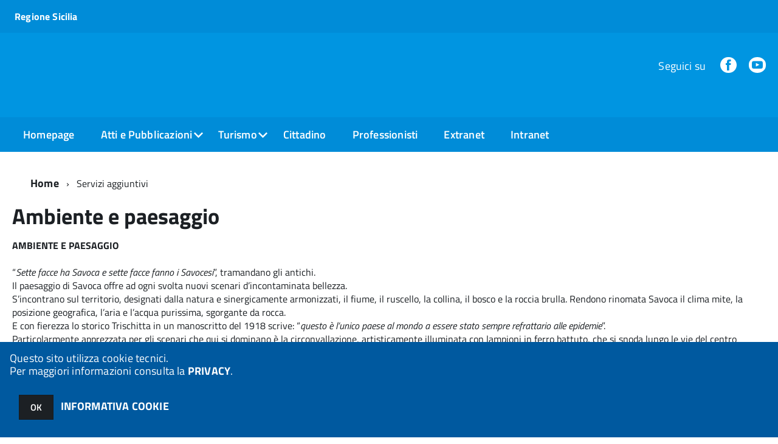

--- FILE ---
content_type: application/javascript
request_url: https://www.comune.savoca.me.it/savoca/km/scripts.js?041437&tm=1614184791
body_size: 1015671
content:
/*var img = new Image();
img.src = "../immagini/minus_default.gif";

var img2 = new Image();
img2.src = "../immagini/plus_default.gif";

var img3 = new Image();
img3.src = "../immagini/minus_xp.gif";

var img4 = new Image();
img4.src = "../immagini/plus_xp.gif";
*/
// 28/05/2010 Branciari Lorenzo:	aggiunta funzioni liOnmouseover e liOnmouseout per gestire la evidenziazione automatica del nodo/foglia del menù al passaggio del mouse
//									in ingresso prendono l'oggetto parent <li>, e applicano/tolgono il css sfondoOver all'oggetto
function liOnmouseover(objLI){
	var arrayLiChild = new Array();
	arrayLiChild = objLI.getElementsByTagName("a");
	var posLastElement = arrayLiChild.length-1;
	var contenuto = arrayLiChild[posLastElement].innerHTML;
	// se il nodo/foglia non ha alcuna descrizione a video, non applica l'evidenziazione
	if(contenuto && contenuto!=" "){
		objLI.className="sfondoOver";
	}
}
function liOnmouseout(objLI){
	objLI.className="";
}

var array_aperti = new Array(4);											// array in cui salva gli id dei nodi attualmente aperti ([0]=> id nodo livello 1,[1]=> id nodo livello 2,[3]=> id nodo livello 2,[4]=> id nodo livello 3)
var livelloNodo = 0;
function expand_collapse(id,style,idRadice){
	if(document.getElementById(id)!=null){
		var flag=0;
		livelloNodo = 0;
		var livello = cerca_nodo(id,idRadice);								// in livello, ho il livello dell'albero cui appartiene il nodo cliccato, ora ne gestisce 4 (i valori vanno da 0 a 3)
		for (var a=livello; a<array_aperti.length; a++){						// scorro l'array dei nodi aperti
			if(array_aperti[a]){											// se c'è un id nodo aperto
				if(id == array_aperti[a])									// se ho cliccato su un nodo già aperto, dopo averlo chiuso non dovrò riaprirlo
					flag=1;
				var objNodo = document.getElementById(array_aperti[a]);		// oggetto nodo già aperto
				objNodo.style.display = "none";								// lo chiudo
				var img = document.getElementById("img_"+array_aperti[a]);	// oggetto immagine associata al nodo
				img.src="../immagini/plus_"+style+".gif";					// cambio l'immagine, metto quella relativa al nodo chiuso
				array_aperti[a]='';											// tolgo il nodo dall'array, perchè non è più aperto
			}
		}
		if(flag==0){														// se ho cliccato su un nodo che non era aperto, lo devo aprire
			var objNodo = document.getElementById(id);						// oggetto nodo cliccato
			objNodo.style.display = "block";								// lo apro
			array_aperti[livello]=id;										// salvo nell'array l'id del nodo che è stato aperto, nel livello corretto
			var img = document.getElementById("img_"+id);					// oggetto immagine associata al nodo
			img.src="../immagini/minus_"+style+".gif";						// cambio l'immagine, metto quella relativa al nodo aperto
		}
	}
}

function cerca_nodo(idNodo,idRadice){
	livelloNodo++;
	var objroot1 = document.getElementById(idRadice);						// radice dell'albero
	for (var i=0; i<objroot1.childNodes.length; i++){						// livello 1 - scorro tutti gli elementi
		var objchild1 = objroot1.childNodes[i];								// oggetto di livello 1
		for (var j=0; j<objchild1.childNodes.length; j++){						// scorro tutti i sottooggetti dell'oggetto trovato
			if(objchild1.childNodes[j].nodeName=="UL"){						// se c'è un sottooggetto con tag UL, allora l'oggetto di livello 1 è un nodo
				if(objchild1.childNodes[j].id == idNodo){					// se l'oggetto di livello 1 è il nodo che è stato cliccato, restituisco il valore corrispondente al livello cui appartiene. passo 0 invece di 1 per mantenere la corrispondenza con gli elementi dell'array "array_aperti", poichè gli elementi dell'array partono da 0 (vedi commento nella dichiarazione dell'array)
					return livelloNodo;
				} else{														// se non ho trovato il nodo cliccato in un livello, lo cerco ricorsivamente nel successivo
					var ritorno = cerca_nodo(idNodo,objchild1.childNodes[j].id);
					if(ritorno != -1)
						return ritorno;
				}
			}
		}
	}
	livelloNodo--;
	return -1;
}

function mostraNascondiAlbero1(){
	try {
	var objCorpo=document.getElementById("corpoMenuAlbero1");
	var objImgAlberoFreccia = document.getElementById("imgAlberoFreccia");	// oggetto span che contiene la freccia del menù che si può aprire e chiudere
	if(objCorpo.style.display=="none"){
		objCorpo.style.display="";
		//objImgAlberoFreccia.src = "../immagini/alberoFrecciaBasso.png";	// visualizzo freccia in basso, menù aperto
		objImgAlberoFreccia.innerHTML = "&#9660;";
	}else{
		objCorpo.style.display="none";
		//objImgAlberoFreccia.src = "../immagini/alberoFrecciaDestra.png";	// visualizzo freccia a destra, menù chiuso
		objImgAlberoFreccia.innerHTML = "&#9658;";
	}
	} catch (e) {}
}

function sleep(numberMillis){
	var now = new Date();
	var exitTime = now.getTime() + numberMillis;
	
	while (true){
	now = new Date();
	if (now.getTime() > exitTime) return;
	}
};

function albero_preloadImmagine(imgSrc){
	try{
		var tmpImg=new Image();
		tmpImg.src=imgSrc;				
		if(tmpImg.complete)return true;
	}
	catch(exIgn){
		return false;
	}	
	return true;
}

function getPathSfondoMenu(){
	var path = "../immagini/sfondomenu.png";

	var currUrl = "" + window.location.href;
	var pos = currUrl.indexOf("zf/index.php");
	if(pos!==-1){
		path = currUrl.substring(0,pos) + "/immagini/sfondomenu.png";
	}
    return path;
}

albero_preloadImmagine(getPathSfondoMenu());


function onLoadAlbero(){
	var objMenu = document.getElementById("menu");
	if(!objMenu)return;
	
	//Inizio Modifica Andrea - controllo che effettivamente l'oggetto con id menu sia il leftmenu
	if((""+objMenu.nodeName).toUpperCase()!="DIV")return;
	if( !albero_startsWith((""+objMenu.className).toUpperCase(), "LEFTMENU"))  return;
	//Fine Modifica Andrea - controllo che effettivamente l'oggetto con id menu sia il leftmenu

	objMenu.onmouseover= function(e){
		if (!e) var e = window.event;
		var tg = (window.event) ? e.srcElement : e.target;
		//albero_debug("MOUSE OVER CALLED su elemento = " + tg.id);
		mostra_list();
	};

	objMenu.onmouseout= function(e){
		if (!e) var e = window.event;
		var tg = (window.event) ? e.srcElement : e.target;

		//albero_debug("MOUSE OUT CALLED su elemento = " + tg.id);
		
		//if (tg.nodeName != 'DIV') return;
		
		var reltg = (e.relatedTarget) ? e.relatedTarget : e.toElement;
		//albero_debug("... per parent = " + reltg.id);
		
		if((tg!=reltg)&&(reltg!=null))pNode = reltg;
		else pNode = tg;
		
		while (pNode.id!="menu" && pNode.nodeName != 'BODY'){
			pNode= pNode.parentNode
			if(!pNode)break;
			//albero_debug("... parent.id = " + pNode.id);
		}
		if(pNode){
			if(pNode.id=="menu")return;
			//albero_debug("....pNode.id = " +pNode.id);		
		}
		nascondi_list();
		
	};
}
albero_addCompatibleLoadListener(onLoadAlbero);

function allarga(id)
{
		document.getElementById(id).className='leftmenu';
		document.getElementById(id).style.width='240px';
}
function restringi(id)
{
	document.getElementById(id).style.width='19px';
	document.getElementById(id).className='leftmenu_close';
}

function getDivLeftmenu(){
	var obj = document.getElementById("menu");
	if(!obj)return null;
	var clsName = (""+obj.className).toLowerCase();
	
	if(  (albero_stringContains("leftmenu_close", clsName)) 
      || (albero_stringContains("leftmenu", clsName))
      ){
		return obj;
	}
	return null;
}

function albero_getAjaxObject(){
	var ajaxRequest; 
	
	var ajaxRequest; 
    try {  ajaxRequest = new ActiveXObject('Msxml2.XMLHTTP');   }
    catch (e) 
    {
        try {   ajaxRequest = new ActiveXObject('Microsoft.XMLHTTP');    }
        catch (e2) 
        {
          try {  ajaxRequest = new XMLHttpRequest();     }
          catch (e3) {
        	  alert("Il tuo browser non supporta Ajax!");
        	  ajaxRequest = null;   
          }
        }
     }
    return ajaxRequest;
}

//Modifica:  Gestione caricamento dinamico del contenuto via ajax
function checkIfMustLoad(){
	var obj = getDivLeftmenu();
	var txt = "" + obj.innerHTML;
	if(albero_trim(txt)==""){
		xhr = albero_getAjaxObject();
	    xhr.onreadystatechange  = function(){ 
	    	if(xhr.readyState  == 4){
	    		var divLeftMenu = getDivLeftmenu();
	        	if(divLeftMenu){
	        		if(xhr.status  == 200) {
	        			divLeftMenu.innerHTML = xhr.responseText;
	        		}
	        		else{ 
	        			divLeftMenu.innerHTML = "Impossibile recuperare il leftmenu. Error Code: " + xhr.status;
	        		}
	        	}
	    	}
	    }; 
	   var tmpUrl = new AlberoUrl(""+window.location);
	   var tmpX = tmpUrl.getArgumentValue('x');
	   if(tmpX!="")tmpX = "?x=" + tmpX;
	   var indirizzo = "/include/leftmenuajax.php" + tmpX;
	   xhr.open("GET", indirizzo,  true); 
	   xhr.send(null); 
	}
}


var mtimeout = null;
function mostra_list() {

	if(document.getElementById("menu").className=='leftmenu')return;

	if(mtimeout!=null){
		window.clearTimeout(mtimeout);
		mtimeout=null;
	}
	
	var fn = function(){
		mtimeout=null;
		var list = document.getElementsByTagName("select"); 
		for (var i = 0; i < list.length; i++) 
		{ 
			list[i].style.visibility='hidden';
		}
		//restringi('menu');
		checkIfMustLoad();
		allarga('menu');
	}
	mtimeout = window.setTimeout(fn,100);
}

function nascondi_list(){
	//albero_debug("MOSTRA list called!");
	
	if(mtimeout!=null){
		window.clearTimeout(mtimeout);
		mtimeout=null;
	}
	restringi('menu');
	
	var list = document.getElementsByTagName("select"); 
	for (var i = 0; i < list.length; i++) { 
		list[i].style.visibility='visible';
	}
	//allarga('menu');
	restringi('menu');
}

function quick_launch(selezionato)
{
	return;
	A = document.getElementById("AA");
	if(A!=null)
		A.style.border='1px solid #FFFFFF';
	B = document.getElementById("BB");
	if(B!=null)
		B.style.border='1px solid #FFFFFF';
	C = document.getElementById("CC");
	if(C!=null)
		C.style.border='1px solid #FFFFFF';
	D = document.getElementById("DD");
	if(D!=null)
		D.style.border='1px solid #FFFFFF';
	E = document.getElementById("EE");
	if(E!=null)
		E.style.border='1px solid #FFFFFF';
	F = document.getElementById("FF");
	if(F!=null)
		F.style.border='1px solid #FFFFFF';
	G = document.getElementById("GG");
	if(G!=null)
		G.style.border='1px solid #FFFFFF';
	H = document.getElementById("HH");
	if(H!=null)
		H.style.border='1px solid #FFFFFF';
	I = document.getElementById("II");
	if(I!=null)
		I.style.border='1px solid #FFFFFF';
	L = document.getElementById("LL");
	if(L!=null)
		L.style.border='1px solid #FFFFFF';
	M = document.getElementById("MM");
	if(M!=null)
		M.style.border='1px solid #FFFFFF';
	N = document.getElementById("NN");
	if(N!=null)
		N.style.border='1px solid #FFFFFF';
	O = document.getElementById("OO");
	if(O!=null)
		O.style.border='1px solid #FFFFFF';
	P = document.getElementById("PP");
	if(P!=null)
		P.style.border='1px solid #FFFFFF';
	Q = document.getElementById("QQ");
	if(Q!=null)
		Q.style.border='1px solid #FFFFFF';
	R = document.getElementById("RR");
	if(R!=null)
		R.style.border='1px solid #FFFFFF';
	S = document.getElementById("SS");
	if(S!=null)
		S.style.border='1px solid #FFFFFF';
	T = document.getElementById("TT");
	if(T!=null)
		T.style.border='1px solid #FFFFFF';
	U = document.getElementById("UU");
	if(U!=null)
		U.style.border='1px solid #FFFFFF';
	V = document.getElementById("VV");
	if(V!=null)
		V.style.border='1px solid #FFFFFF';
	Z = document.getElementById("ZZ");
	if(Z!=null)
		Z.style.border='1px solid #FFFFFF';
		
	if(selezionato!=0)
		selezionato.style.border='1px dotted #999999';
}


function expand_all(style)
{	
	var ulElements = document.getElementsByTagName('ul'); 
       
	for (i = 0; i < ulElements.length; i++) 
	{ 
		currentElement = ulElements[i];
		currentElement.style.display='block';
		
		var img_name;
		img_name="img_"+currentElement.id;
		
		var img;
		img=document.getElementById(img_name);
		if(img!=null)
			img.src="../immagini/minus_"+style+".gif";
	} 
}

function collapse_all(style)
{
 	var ulElements = document.getElementsByTagName('ul'); 
       
	for (i = 0; i < ulElements.length; i++) 
	{
		currentElement = ulElements[i];
		if(currentElement.id!="root")
		currentElement.style.display='none';
		
		var img_name;
		img_name="img_"+currentElement.id;
		
		var img;
		img=document.getElementById(img_name);
		if(img!=null){
			img.src="../immagini/plus_"+style+".gif";
		}		
	}
}

function pulisci(text)
{
	if(text.value == 'Inserisci un valore.'){
		text.value = '';
	}
	else if(text.value == ''){
		text.value = 'Inserisci un valore.';
	}
}



function albero_addCompatibleLoadListener(fn){ 
	if (typeof window.addEventListener != "undefined"){ 
		window.addEventListener("load", fn, false); 
		} 
		else if (typeof document.addEventListener != "undefined"){ 
		document.addEventListener("load", fn, false); 
		} 
		else if (typeof window.attachEvent != "undefined"){ 
		window.attachEvent("onload", fn); 
	} 
	else { 
		var oldfn = window.onload; 
		if (typeof window.onload != "function") { 
					window.onload = fn; 
		} 
		else {
				window.onload = function(){
				oldfn(); 
				fn(); 
				}; 
			}
	}
}

function albero_debug(txt){
	if(true==true)return;
	try{
		if(window.console){
			window.console.debug(txt);
		}
	}
	catch(exIgn){}
}
function albero_startsWith(str, prefix) {
	return str.substring(0, prefix.length) == prefix;
}
function albero_stringContains(needle, text){
	return (text.indexOf(needle)!=-1);
};
function albero_trimLeft(txt) {
	return txt.replace(/^\s*/g,"");
};
function albero_trimRight(txt) {
	return txt.replace(/\s*$/g,"");
};
function albero_trim(txt) {
	return txt.replace(/(^\s+)|\s+$/g, "");
};

/*
 *  Classe Url per gestione query string - chiamate ajax
 */

/*
* Class AlberoUrl
* @date: 29/10/2008
* @descr:
* Class for url parser
*
* @param:
* - [str] urlString	= String with url
*
*/
function AlberoUrl(urlString) {
	this.urlString = urlString;
}
AlberoUrl.prototype.getQueryString = function(){
	var tmp_rit = "";
	if(this.urlString.indexOf('?')>=0){
		tmp_rit = this.urlString.substring(this.urlString.indexOf('?')+1);
		if(tmp_rit.indexOf('#')>=0)tmp_rit = tmp_rit.substring(0,tmp_rit.indexOf('#'));
	}
	return tmp_rit;
};

AlberoUrl.prototype.getPath = function(){
	var tmp_rit = "";
	var idx_protocolSep=this.urlString.indexOf('://');
	if(idx_protocolSep>=0){
		tmp_rit=this.urlString.substring(idx_protocolSep+3);
		tmp_rit=tmp_rit.substring(tmp_rit.indexOf('/'));
	}
	else tmp_rit = this.urlString;

	if(tmp_rit.indexOf('?')>=0) tmp_rit=tmp_rit.substring(0, tmp_rit.indexOf('?'));

	if(tmp_rit.indexOf('#')>=0) tmp_rit=tmp_rit.substring(0,idx_refSep);

	return tmp_rit;
};

AlberoUrl.prototype.getDirname = function(){
	var tmp_rit = this.getPath(this.urlString);
	return tmp_rit.replace(/\\/g,'/').replace(/\/[^\/]*\/?$/, '');
};

AlberoUrl.prototype.getReference = function(){
	var tmp_rit = "";
	if(this.urlString.indexOf('#')>=0)tmp_rit=this.urlString.substring(this.urlString.indexOf('#'));
	return tmp_rit;
};

AlberoUrl.prototype.getProtocol = function(){
	var tmp_rit = "";
	var idx_protocolSep=this.urlString.indexOf('://');
	if(idx_protocolSep>=0){
		tmp_rit=this.urlString.substring(0,idx_protocolSep).toLowerCase();
	}
	return tmp_rit
};

AlberoUrl.prototype.getHost = function(){
	var tmp_rit = "";
	var idx_protocolSep=this.urlString.indexOf('://');
	if(idx_protocolSep>=0){
		tmp_rit=this.urlString.substring(idx_protocolSep+3);

		if(tmp_rit.indexOf('/')>=0) tmp_rit=tmp_rit.substring(0,tmp_rit.indexOf('/'));

		//elimino credenziali (username e password)
		if(tmp_rit.indexOf('@')>=0) tmp_rit=tmp_rit.substring(tmp_rit.indexOf('@')+1);

		//elimino eventuale porta
		if(tmp_rit.indexOf(':')>=0)tmp_rit=tmp_rit.substring(0,tmp_rit.indexOf(':'));
	}

	return tmp_rit;
};

AlberoUrl.prototype.getPort = function(useDef){
	var tmp_rit = "";
	if(useDef){
		tmp_rit = "80";
	}
	var idx_protocolSep=this.urlString.indexOf('://');
	if(idx_protocolSep>=0){
		var tmp_h=this.urlString.substring(idx_protocolSep+3);

		if(tmp_h.indexOf('/')>=0) tmp_h=tmp_h.substring(0,tmp_h.indexOf('/'));

		//elimino credenziali (username e password)
		if(tmp_h.indexOf('@')>=0) tmp_h=tmp_h.substring(tmp_h.indexOf('@')+1);

		//elimino eventuale porta
		if(tmp_h.indexOf(':')>=0)tmp_rit=tmp_h.substring(tmp_h.indexOf(':'));
	}
	return tmp_rit;
};


AlberoUrl.prototype.getFile = function(){
	var tmp_rit = this.getPath();
	var tmp_q = this.getQueryString();
	if(tmp_q.length>0)tmp_rit+='?'+tmp_q;

	var tmp_f = this.getReference();
	if(tmp_f>0)tmp_rit+='#'+tmp_f;

	tmp_rit = tmp_rit.replace(/^.*[\/\\]/g, '');

	return tmp_rit;
};

AlberoUrl.prototype.getArgumentValues = function(){
	var tmp_q = this.getQueryString();

	var tmp_rit=new Array();
	var comodo_arr1=tmp_q.split('&');
	var tmp_str='';
	if(comodo_arr1.length<1) return tmp_rit;
	for(i=0;i<comodo_arr1.length;i++){
		tmp_str=comodo_arr1[i].split('=');
		tmp_rit[i]=new Array(tmp_str[0],((tmp_str.length==1)?tmp_str[0]:tmp_str[1]));
	}
	return tmp_rit;
};

AlberoUrl.prototype.getArgumentValue = function(keyArg){
	var tmp_arr=this.getArgumentValues(this.urlString);
	if(tmp_arr.length<1) return '';
	for(i=0;i<tmp_arr.length;i++){
		if(tmp_arr[i][0]==keyArg) return tmp_arr[i][1];
	}
	return '';
};

// ===================================================================
// Author: Matt Kruse <matt@mattkruse.com>
// WWW: http://www.mattkruse.com/
//
// NOTICE: You may use this code for any purpose, commercial or
// private, without any further permission from the author. You may
// remove this notice from your final code if you wish, however it is
// appreciated by the author if at least my web site address is kept.
//
// You may *NOT* re-distribute this code in any way except through its
// use. That means, you can include it in your product, or your web
// site, or any other form where the code is actually being used. You
// may not put the plain javascript up on your site for download or
// include it in your javascript libraries for download. 
// If you wish to share this code with others, please just point them
// to the URL instead.
// Please DO NOT link directly to my .js files from your site. Copy
// the files to your server and use them there. Thank you.
// ===================================================================

// HISTORY
// ------------------------------------------------------------------
// Feb 7, 2005: Fixed a CSS styles to use px unit
// March 29, 2004: Added check in select() method for the form field
//      being disabled. If it is, just return and don't do anything.
// March 24, 2004: Fixed bug - when month name and abbreviations were
//      changed, date format still used original values.
// January 26, 2004: Added support for drop-down month and year
//      navigation (Thanks to Chris Reid for the idea)
// September 22, 2003: Fixed a minor problem in YEAR calendar with
//      CSS prefix.
// August 19, 2003: Renamed the function to get styles, and made it
//      work correctly without an object reference
// August 18, 2003: Changed showYearNavigation and 
//      showYearNavigationInput to optionally take an argument of
//      true or false
// July 31, 2003: Added text input option for year navigation.
//      Added a per-calendar CSS prefix option to optionally use 
//      different styles for different calendars.
// July 29, 2003: Fixed bug causing the Today link to be clickable 
//      even though today falls in a disabled date range.
//      Changed formatting to use pure CSS, allowing greater control
//      over look-and-feel options.
// June 11, 2003: Fixed bug causing the Today link to be unselectable
//      under certain cases when some days of week are disabled
// March 14, 2003: Added ability to disable individual dates or date
//      ranges, display as light gray and strike-through
// March 14, 2003: Removed dependency on graypixel.gif and instead 
///     use table border coloring
// March 12, 2003: Modified showCalendar() function to allow optional
//      start-date parameter
// March 11, 2003: Modified select() function to allow optional
//      start-date parameter
/* 
DESCRIPTION: This object implements a popup calendar to allow the user to
select a date, month, quarter, or year.

COMPATABILITY: Works with Netscape 4.x, 6.x, IE 5.x on Windows. Some small
positioning errors - usually with Window positioning - occur on the 
Macintosh platform.
The calendar can be modified to work for any location in the world by 
changing which weekday is displayed as the first column, changing the month
names, and changing the column headers for each day.

USAGE:
// Create a new CalendarPopup object of type WINDOW
var cal = new CalendarPopup(); 

// Create a new CalendarPopup object of type DIV using the DIV named 'mydiv'
var cal = new CalendarPopup('mydiv'); 

// Easy method to link the popup calendar with an input box. 
cal.select(inputObject, anchorname, dateFormat);
// Same method, but passing a default date other than the field's current value
cal.select(inputObject, anchorname, dateFormat, '01/02/2000');
// This is an example call to the popup calendar from a link to populate an 
// input box. Note that to use this, date.js must also be included!!
<A HREF="#" onClick="cal.select(document.forms[0].date,'anchorname','MM/dd/yyyy'); return false;">Select</A>

// Set the type of date select to be used. By default it is 'date'.
cal.setDisplayType(type);

// When a date, month, quarter, or year is clicked, a function is called and
// passed the details. You must write this function, and tell the calendar
// popup what the function name is.
// Function to be called for 'date' select receives y, m, d
cal.setReturnFunction(functionname);
// Function to be called for 'month' select receives y, m
cal.setReturnMonthFunction(functionname);
// Function to be called for 'quarter' select receives y, q
cal.setReturnQuarterFunction(functionname);
// Function to be called for 'year' select receives y
cal.setReturnYearFunction(functionname);

// Show the calendar relative to a given anchor
cal.showCalendar(anchorname);

// Hide the calendar. The calendar is set to autoHide automatically
cal.hideCalendar();

// Set the month names to be used. Default are English month names
cal.setMonthNames("January","February","March",...);

// Set the month abbreviations to be used. Default are English month abbreviations
cal.setMonthAbbreviations("Jan","Feb","Mar",...);

// Show navigation for changing by the year, not just one month at a time
cal.showYearNavigation();

// Show month and year dropdowns, for quicker selection of month of dates
cal.showNavigationDropdowns();

// Set the text to be used above each day column. The days start with 
// sunday regardless of the value of WeekStartDay
cal.setDayHeaders("S","M","T",...);

// Set the day for the first column in the calendar grid. By default this
// is Sunday (0) but it may be changed to fit the conventions of other
// countries.
cal.setWeekStartDay(1); // week is Monday - Sunday

// Set the weekdays which should be disabled in the 'date' select popup. You can
// then allow someone to only select week end dates, or Tuedays, for example
cal.setDisabledWeekDays(0,1); // To disable selecting the 1st or 2nd days of the week

// Selectively disable individual days or date ranges. Disabled days will not
// be clickable, and show as strike-through text on current browsers.
// Date format is any format recognized by parseDate() in date.js
// Pass a single date to disable:
cal.addDisabledDates("2003-01-01");
// Pass null as the first parameter to mean "anything up to and including" the
// passed date:
cal.addDisabledDates(null, "01/02/03");
// Pass null as the second parameter to mean "including the passed date and
// anything after it:
cal.addDisabledDates("Jan 01, 2003", null);
// Pass two dates to disable all dates inbetween and including the two
cal.addDisabledDates("January 01, 2003", "Dec 31, 2003");

// When the 'year' select is displayed, set the number of years back from the 
// current year to start listing years. Default is 2.
// This is also used for year drop-down, to decide how many years +/- to display
cal.setYearSelectStartOffset(2);

// Text for the word "Today" appearing on the calendar
cal.setTodayText("Today");

// The calendar uses CSS classes for formatting. If you want your calendar to
// have unique styles, you can set the prefix that will be added to all the
// classes in the output.
// For example, normal output may have this:
//     <SPAN CLASS="cpTodayTextDisabled">Today<SPAN>
// But if you set the prefix like this:
cal.setCssPrefix("Test");
// The output will then look like:
//     <SPAN CLASS="TestcpTodayTextDisabled">Today<SPAN>
// And you can define that style somewhere in your page.

// When using Year navigation, you can make the year be an input box, so
// the user can manually change it and jump to any year
cal.showYearNavigationInput();

// Set the calendar offset to be different than the default. By default it
// will appear just below and to the right of the anchorname. So if you have
// a text box where the date will go and and anchor immediately after the
// text box, the calendar will display immediately under the text box.
cal.offsetX = 20;
cal.offsetY = 20;

NOTES:
1) Requires the functions in AnchorPosition.js and PopupWindow.js

2) Your anchor tag MUST contain both NAME and ID attributes which are the 
   same. For example:
   <A NAME="test" ID="test"> </A>

3) There must be at least a space between <A> </A> for IE5.5 to see the 
   anchor tag correctly. Do not do <A></A> with no space.

4) When a CalendarPopup object is created, a handler for 'onmouseup' is
   attached to any event handler you may have already defined. Do NOT define
   an event handler for 'onmouseup' after you define a CalendarPopup object 
   or the autoHide() will not work correctly.
   
5) The calendar popup display uses style sheets to make it look nice.

*/ 

// CONSTRUCTOR for the CalendarPopup Object
function CalendarPopup() {
	var c;
	if (arguments.length>0) {
		c = new PopupWindow(arguments[0]);
		}
	else {
		c = new PopupWindow();
		c.setSize(150,175);
		}
	c.offsetX = -152;
	c.offsetY = 25;
	c.autoHide();
	// Calendar-specific properties
	c.monthNames = new Array('Gennaio','Febbraio','Marzo','Aprile','Maggio','Giugno','Luglio','Agosto','Settembre','Ottobre','Novembre','Dicembre');
	c.monthAbbreviations = new Array("Jan","Feb","Mar","Apr","May","Jun","Jul","Aug","Sep","Oct","Nov","Dec");
	c.dayHeaders = new Array("S","M","T","W","T","F","S");
	
	c.returnFunction = "CP_tmpReturnFunction";
	
	c.returnMonthFunction = "CP_tmpReturnMonthFunction";
	c.returnQuarterFunction = "CP_tmpReturnQuarterFunction";
	c.returnYearFunction = "CP_tmpReturnYearFunction";
	c.weekStartDay = 0;
	c.isShowYearNavigation = false;
	c.displayType = "date";
	c.disabledWeekDays = new Object();
	c.disabledDatesExpression = "";
	c.yearSelectStartOffset = 2;
	c.currentDate = null;
	c.todayText="Oggi";
	c.cssPrefix="";
	c.isShowNavigationDropdowns=false;
	c.isShowYearNavigationInput=false;
	window.CP_calendarObject = null;
	window.CP_targetInput = null;
	window.CP_dateFormat = "MM/dd/yyyy";
	// Method mappings
	c.copyMonthNamesToWindow = CP_copyMonthNamesToWindow;
	c.setReturnFunction = CP_setReturnFunction;
	c.setReturnMonthFunction = CP_setReturnMonthFunction;
	c.setReturnQuarterFunction = CP_setReturnQuarterFunction;
	c.setReturnYearFunction = CP_setReturnYearFunction;
	c.setMonthNames = CP_setMonthNames;
	c.setMonthAbbreviations = CP_setMonthAbbreviations;
	c.setDayHeaders = CP_setDayHeaders;
	c.setWeekStartDay = CP_setWeekStartDay;
	c.setDisplayType = CP_setDisplayType;
	c.setDisabledWeekDays = CP_setDisabledWeekDays;
	c.addDisabledDates = CP_addDisabledDates;
	c.setYearSelectStartOffset = CP_setYearSelectStartOffset;
	c.setTodayText = CP_setTodayText;
	c.showYearNavigation = CP_showYearNavigation;
	c.showCalendar = CP_showCalendar;
	c.hideCalendar = CP_hideCalendar;
	c.getStyles = getCalendarStyles;
	c.refreshCalendar = CP_refreshCalendar;
	c.getCalendar = CP_getCalendar;
	c.select = CP_select;
	c.selectlogo = CP_selectlogo;
	c.setCssPrefix = CP_setCssPrefix;
	c.showNavigationDropdowns = CP_showNavigationDropdowns;
	c.showYearNavigationInput = CP_showYearNavigationInput;
	c.copyMonthNamesToWindow();
	// Return the object
	return c;
	}
function CP_copyMonthNamesToWindow() {
	// Copy these values over to the date.js 
	if (typeof(window.MONTH_NAMES)!="undefined" && window.MONTH_NAMES!=null) {
		window.MONTH_NAMES = new Array();
		for (var i=0; i<this.monthNames.length; i++) {
			window.MONTH_NAMES[window.MONTH_NAMES.length] = this.monthNames[i];
		}
		for (var i=0; i<this.monthAbbreviations.length; i++) {
			window.MONTH_NAMES[window.MONTH_NAMES.length] = this.monthAbbreviations[i];
		}
	}
}
// Temporary default functions to be called when items clicked, so no error is thrown
function CP_tmpReturnFunction(y,m,d) { 
	if (window.CP_targetInput!=null) {
		var dt = new Date(y,m-1,d,0,0,0);
		if (window.CP_calendarObject!=null) { window.CP_calendarObject.copyMonthNamesToWindow(); }
		window.CP_targetInput.value = formatDate(dt,window.CP_dateFormat);
		}
	else {
		alert('Use setReturnFunction() to define which function will get the clicked results!'); 
		}
		
		if(window.CP_targetForm)
		window.CP_targetForm.submit();
	
	}







function CP_tmpReturnMonthFunction(y,m) { 
	alert('Use setReturnMonthFunction() to define which function will get the clicked results!\nYou clicked: year='+y+' , month='+m); 
	}
function CP_tmpReturnQuarterFunction(y,q) { 
	alert('Use setReturnQuarterFunction() to define which function will get the clicked results!\nYou clicked: year='+y+' , quarter='+q); 
	}
function CP_tmpReturnYearFunction(y) { 
	alert('Use setReturnYearFunction() to define which function will get the clicked results!\nYou clicked: year='+y); 
	}

// Set the name of the functions to call to get the clicked item
function CP_setReturnFunction(name) { this.returnFunction = name; }
function CP_setReturnMonthFunction(name) { this.returnMonthFunction = name; }
function CP_setReturnQuarterFunction(name) { this.returnQuarterFunction = name; }
function CP_setReturnYearFunction(name) { this.returnYearFunction = name; }

// Over-ride the built-in month names
function CP_setMonthNames() {
	for (var i=0; i<arguments.length; i++) { this.monthNames[i] = arguments[i]; }
	this.copyMonthNamesToWindow();
	}

// Over-ride the built-in month abbreviations
function CP_setMonthAbbreviations() {
	for (var i=0; i<arguments.length; i++) { this.monthAbbreviations[i] = arguments[i]; }
	this.copyMonthNamesToWindow();
	}

// Over-ride the built-in column headers for each day
function CP_setDayHeaders() {
	for (var i=0; i<arguments.length; i++) { this.dayHeaders[i] = arguments[i]; }
	}

// Set the day of the week (0-7) that the calendar display starts on
// This is for countries other than the US whose calendar displays start on Monday(1), for example
function CP_setWeekStartDay(day) { this.weekStartDay = day; }

// Show next/last year navigation links
function CP_showYearNavigation() { this.isShowYearNavigation = (arguments.length>0)?arguments[0]:true; }

// Which type of calendar to display
function CP_setDisplayType(type) {
	if (type!="date"&&type!="week-end"&&type!="month"&&type!="quarter"&&type!="year") { alert("Invalid display type! Must be one of: date,week-end,month,quarter,year"); return false; }
	this.displayType=type;
	}

// How many years back to start by default for year display
function CP_setYearSelectStartOffset(num) { this.yearSelectStartOffset=num; }

// Set which weekdays should not be clickable
function CP_setDisabledWeekDays() {
	this.disabledWeekDays = new Object();
	for (var i=0; i<arguments.length; i++) { this.disabledWeekDays[arguments[i]] = true; }
	}
	
// Disable individual dates or ranges
// Builds an internal logical test which is run via eval() for efficiency
function CP_addDisabledDates(start, end) {
	if (arguments.length==1) { end=start; }
	if (start==null && end==null) { return; }
	if (this.disabledDatesExpression!="") { this.disabledDatesExpression+= "||"; }
	if (start!=null) { start = parseDate(start); start=""+start.getFullYear()+LZ(start.getMonth()+1)+LZ(start.getDate());}
	if (end!=null) { end=parseDate(end); end=""+end.getFullYear()+LZ(end.getMonth()+1)+LZ(end.getDate());}
	if (start==null) { this.disabledDatesExpression+="(ds<="+end+")"; }
	else if (end  ==null) { this.disabledDatesExpression+="(ds>="+start+")"; }
	else { this.disabledDatesExpression+="(ds>="+start+"&&ds<="+end+")"; }
	}
	
// Set the text to use for the "Today" link
function CP_setTodayText(text) {
	this.todayText = text;
	}

// Set the prefix to be added to all CSS classes when writing output
function CP_setCssPrefix(val) { 
	this.cssPrefix = val; 
	}

// Show the navigation as an dropdowns that can be manually changed
function CP_showNavigationDropdowns() { this.isShowNavigationDropdowns = (arguments.length>0)?arguments[0]:true; }

// Show the year navigation as an input box that can be manually changed
function CP_showYearNavigationInput() { this.isShowYearNavigationInput = (arguments.length>0)?arguments[0]:true; }

// Hide a calendar object
function CP_hideCalendar() {
	if (arguments.length > 0) { window.popupWindowObjects[arguments[0]].hidePopup(); }
	else { this.hidePopup(); }
	}

// Refresh the contents of the calendar display
function CP_refreshCalendar(index) {
	var calObject = window.popupWindowObjects[index];
	if (arguments.length>1) { 
		calObject.populate(calObject.getCalendar(arguments[1],arguments[2],arguments[3],arguments[4],arguments[5]));
		}
	else {
		calObject.populate(calObject.getCalendar());
		}
	calObject.refresh();
	}

// Populate the calendar and display it
function CP_showCalendar(anchorname) {
	if (arguments.length>1) {
		if (arguments[1]==null||arguments[1]=="") {
			this.currentDate=new Date();
			}
		else {
			this.currentDate=new Date(parseDate(arguments[1]));
			}
		}
	this.populate(this.getCalendar());
	this.showPopup(anchorname);
	}

// Simple method to interface popup calendar with a text-entry box
function CP_select(inputobj, linkname, format) {
	var selectedDate=(arguments.length>3)?arguments[3]:null;
	if (!window.getDateFromFormat) {
		alert("calendar.select: To use this method you must also include 'date.js' for date formatting");
		return;
		}
	if (this.displayType!="date"&&this.displayType!="week-end") {
		alert("calendar.select: This function can only be used with displayType 'date' or 'week-end'");
		return;
		}
	if (inputobj.type!="text" && inputobj.type!="hidden" && inputobj.type!="textarea") { 
		alert("calendar.select: Input object passed is not a valid form input object"); 
		window.CP_targetInput=null;
		return;
		}
	if (inputobj.disabled) { return; } // Can't use calendar input on disabled form input!
	window.CP_targetInput = inputobj;
	window.CP_calendarObject = this;
	this.currentDate=null;
	var time=0;
	if (selectedDate!=null) {
		time = getDateFromFormat(selectedDate,format)
		}
	else if (inputobj.value!="") {
		time = getDateFromFormat(inputobj.value,format);
		}
	if (selectedDate!=null || inputobj.value!="") {
		if (time==0) { this.currentDate=null; }
		else { this.currentDate=new Date(time); }
		}
	window.CP_dateFormat = format;
	this.showCalendar(linkname);
	}
	
	
	
	
	
	
	
	
	
	
	
	
	function CP_selectlogo(inputobj, linkname, format, form) {


	window.CP_targetForm = form;

	var selectedDate=(arguments.length>3)?arguments[3]:null;
	if (!window.getDateFromFormat) {
		alert("calendar.select: To use this method you must also include 'date.js' for date formatting");
		return;
		}
	if (this.displayType!="date"&&this.displayType!="week-end") {
		alert("calendar.select: This function can only be used with displayType 'date' or 'week-end'");
		return;
		}
	if (inputobj.type!="text" && inputobj.type!="hidden" && inputobj.type!="textarea") { 
		alert("calendar.select: Input object passed is not a valid form input object"); 
		window.CP_targetInput=null;
		return;
		}
	if (inputobj.disabled) { return; } // Can't use calendar input on disabled form input!
	window.CP_targetInput = inputobj;
	window.CP_calendarObject = this;
	this.currentDate=null;
	var time=0;
	if (selectedDate!=null) {
		time = getDateFromFormat(selectedDate,format)
		}
	else if (inputobj.value!="") {
		time = getDateFromFormat(inputobj.value,format);
		}
	if (selectedDate!=null || inputobj.value!="") {
		if (time==0) { this.currentDate=null; }
		else { this.currentDate=new Date(time); }
		}
	window.CP_dateFormat = format;
	this.showCalendar(linkname);
	}
	
	
// Get style block needed to display the calendar correctly
function getCalendarStyles() {
	var result = "";
	var p = "";
	if (this!=null && typeof(this.cssPrefix)!="undefined" && this.cssPrefix!=null && this.cssPrefix!="") { p=this.cssPrefix; }
	result += "<STYLE>\n";
	result += "."+p+"cpYearNavigation,."+p+"cpMonthNavigation { background-color:#DEF7B5; text-align:center; vertical-align:center; text-decoration:none; color:#000000; font-weight:bold; }\n";
	result += "."+p+"cpDayColumnHeader, ."+p+"cpYearNavigation,."+p+"cpMonthNavigation,."+p+"cpCurrentMonthDate,."+p+"cpCurrentMonthDateDisabled,."+p+"cpOtherMonthDate,."+p+"cpOtherMonthDateDisabled,."+p+"cpCurrentDate,."+p+"cpCurrentDateDisabled,."+p+"cpTodayText,."+p+"cpTodayTextDisabled,."+p+"cpText { font-family:arial; font-size:8pt; }\n";
	result += "TD."+p+"cpDayColumnHeader { text-align:right; border:solid thin #C0C0C0;border-width:0px 0px 1px 0px; }\n";
	result += "."+p+"cpCurrentMonthDate, ."+p+"cpOtherMonthDate, ."+p+"cpCurrentDate  { text-align:right; text-decoration:none; }\n";
	result += "."+p+"cpCurrentMonthDateDisabled, ."+p+"cpOtherMonthDateDisabled, ."+p+"cpCurrentDateDisabled { color:#D0D0D0; text-align:right; text-decoration:line-through; }\n";
	result += "."+p+"cpCurrentMonthDate, .cpCurrentDate { color:#000000; }\n";
	result += "."+p+"cpOtherMonthDate { color:#808080; }\n";
	result += "TD."+p+"cpCurrentDate { color:white; background-color: #DEF7B5; border-width:1px; border:solid thin #79CA00; }\n";
	result += "TD."+p+"cpCurrentDateDisabled { border-width:1px; border:solid thin #FFAAAA; }\n";
	result += "TD."+p+"cpTodayText, TD."+p+"cpTodayTextDisabled { border:solid thin #C0C0C0; border-width:1px 0px 0px 0px;}\n";
	result += "A."+p+"cpTodayText, SPAN."+p+"cpTodayTextDisabled { height:20px; }\n";
	result += "A."+p+"cpTodayText { color:black; }\n";
	result += "."+p+"cpTodayTextDisabled { color:#D0D0D0; }\n";
	result += "."+p+"cpBorder { border:solid thin #808080; }\n";
	result += "</STYLE>\n";
	return result;
	}

// Return a string containing all the calendar code to be displayed
function CP_getCalendar() {
	var now = new Date();
	// Reference to window
	if (this.type == "WINDOW") { var windowref = "window.opener."; }
	else { var windowref = ""; }
	var result = "";
	// If POPUP, write entire HTML document
	if (this.type == "WINDOW") {
		result += "<HTML><HEAD><TITLE>Calendar</TITLE>"+this.getStyles()+"</HEAD><BODY MARGINWIDTH=0 MARGINHEIGHT=0 TOPMARGIN=0 RIGHTMARGIN=0 LEFTMARGIN=0>\n";
		result += '<CENTER><TABLE WIDTH=100% BORDER=0 BORDERWIDTH=0 CELLSPACING=0 CELLPADDING=0>\n';
		}
	else {
		result += '<TABLE CLASS="'+this.cssPrefix+'cpBorder" WIDTH=144 BORDER=1 BORDERWIDTH=1 CELLSPACING=0 CELLPADDING=1>\n';
		result += '<TR><TD ALIGN=CENTER>\n';
		result += '<CENTER>\n';
		}
	// Code for DATE display (default)
	// -------------------------------
	if (this.displayType=="date" || this.displayType=="week-end") {
		if (this.currentDate==null) { this.currentDate = now; }
		if (arguments.length > 0) { var month = arguments[0]; }
			else { var month = this.currentDate.getMonth()+1; }
		if (arguments.length > 1 && arguments[1]>0 && arguments[1]-0==arguments[1]) { var year = arguments[1]; }
			else { var year = this.currentDate.getFullYear(); }
		var daysinmonth= new Array(0,31,28,31,30,31,30,31,31,30,31,30,31);
		if ( ( (year%4 == 0)&&(year%100 != 0) ) || (year%400 == 0) ) {
			daysinmonth[2] = 29;
			}
		var current_month = new Date(year,month-1,1);
		var display_year = year;
		var display_month = month;
		var display_date = 1;
		var weekday= current_month.getDay();
		var offset = 0;
		
		offset = (weekday >= this.weekStartDay) ? weekday-this.weekStartDay : 7-this.weekStartDay+weekday ;
		if (offset > 0) {
			display_month--;
			if (display_month < 1) { display_month = 12; display_year--; }
			display_date = daysinmonth[display_month]-offset+1;
			}
		var next_month = month+1;
		var next_month_year = year;
		if (next_month > 12) { next_month=1; next_month_year++; }
		var last_month = month-1;
		var last_month_year = year;
		if (last_month < 1) { last_month=12; last_month_year--; }
		var date_class;
		if (this.type!="WINDOW") {
			result += "<TABLE WIDTH=144 BORDER=0 BORDERWIDTH=0 CELLSPACING=0 CELLPADDING=0>";
			}
		result += '<TR>\n';
		var refresh = windowref+'CP_refreshCalendar';
		var refreshLink = 'javascript:' + refresh;
		if (this.isShowNavigationDropdowns) {
			result += '<TD CLASS="'+this.cssPrefix+'cpMonthNavigation" WIDTH="78" COLSPAN="3"><select CLASS="'+this.cssPrefix+'cpMonthNavigation" name="cpMonth" onChange="'+refresh+'('+this.index+',this.options[this.selectedIndex].value-0,'+(year-0)+');">';
			for( var monthCounter=1; monthCounter<=12; monthCounter++ ) {
				var selected = (monthCounter==month) ? 'SELECTED' : '';
				result += '<option value="'+monthCounter+'" '+selected+'>'+this.monthNames[monthCounter-1]+'</option>';
				}
			result += '</select></TD>';
			result += '<TD CLASS="'+this.cssPrefix+'cpMonthNavigation" WIDTH="10">&nbsp;</TD>';

			result += '<TD CLASS="'+this.cssPrefix+'cpYearNavigation" WIDTH="56" COLSPAN="3"><select CLASS="'+this.cssPrefix+'cpYearNavigation" name="cpYear" onChange="'+refresh+'('+this.index+','+month+',this.options[this.selectedIndex].value-0);">';
			for( var yearCounter=year-this.yearSelectStartOffset; yearCounter<=year+this.yearSelectStartOffset; yearCounter++ ) {
				var selected = (yearCounter==year) ? 'SELECTED' : '';
				result += '<option value="'+yearCounter+'" '+selected+'>'+yearCounter+'</option>';
				}
			result += '</select></TD>';
			}
		else {
			if (this.isShowYearNavigation) {
				result += '<TD CLASS="'+this.cssPrefix+'cpMonthNavigation" WIDTH="10"><A CLASS="'+this.cssPrefix+'cpMonthNavigation" HREF="'+refreshLink+'('+this.index+','+last_month+','+last_month_year+');">&lt;</A></TD>';
				result += '<TD CLASS="'+this.cssPrefix+'cpMonthNavigation" WIDTH="58"><SPAN CLASS="'+this.cssPrefix+'cpMonthNavigation">'+this.monthNames[month-1]+'</SPAN></TD>';
				result += '<TD CLASS="'+this.cssPrefix+'cpMonthNavigation" WIDTH="10"><A CLASS="'+this.cssPrefix+'cpMonthNavigation" HREF="'+refreshLink+'('+this.index+','+next_month+','+next_month_year+');">&gt;</A></TD>';
				result += '<TD CLASS="'+this.cssPrefix+'cpMonthNavigation" WIDTH="10">&nbsp;</TD>';

				result += '<TD CLASS="'+this.cssPrefix+'cpYearNavigation" WIDTH="10"><A CLASS="'+this.cssPrefix+'cpYearNavigation" HREF="'+refreshLink+'('+this.index+','+month+','+(year-1)+');">&lt;</A></TD>';
				if (this.isShowYearNavigationInput) {
					result += '<TD CLASS="'+this.cssPrefix+'cpYearNavigation" WIDTH="36"><INPUT NAME="cpYear" CLASS="'+this.cssPrefix+'cpYearNavigation" SIZE="4" MAXLENGTH="4" VALUE="'+year+'" onBlur="'+refresh+'('+this.index+','+month+',this.value-0);"></TD>';
					}
				else {
					result += '<TD CLASS="'+this.cssPrefix+'cpYearNavigation" WIDTH="36"><SPAN CLASS="'+this.cssPrefix+'cpYearNavigation">'+year+'</SPAN></TD>';
					}
				result += '<TD CLASS="'+this.cssPrefix+'cpYearNavigation" WIDTH="10"><A CLASS="'+this.cssPrefix+'cpYearNavigation" HREF="'+refreshLink+'('+this.index+','+month+','+(year+1)+');">&gt;</A></TD>';
				}
			else {
				result += '<TD CLASS="'+this.cssPrefix+'cpMonthNavigation" WIDTH="22"><A CLASS="'+this.cssPrefix+'cpMonthNavigation" HREF="'+refreshLink+'('+this.index+','+last_month+','+last_month_year+');">&lt;&lt;</A></TD>\n';
				result += '<TD CLASS="'+this.cssPrefix+'cpMonthNavigation" WIDTH="100"><SPAN CLASS="'+this.cssPrefix+'cpMonthNavigation">'+this.monthNames[month-1]+' '+year+'</SPAN></TD>\n';
				result += '<TD CLASS="'+this.cssPrefix+'cpMonthNavigation" WIDTH="22"><A CLASS="'+this.cssPrefix+'cpMonthNavigation" HREF="'+refreshLink+'('+this.index+','+next_month+','+next_month_year+');">&gt;&gt;</A></TD>\n';
				}
			}
		result += '</TR></TABLE>\n';
		result += '<TABLE WIDTH=120 BORDER=0 CELLSPACING=0 CELLPADDING=1 ALIGN=CENTER>\n';
		result += '<TR>\n';
		for (var j=0; j<7; j++) {

			result += '<TD CLASS="'+this.cssPrefix+'cpDayColumnHeader" WIDTH="14%"><SPAN CLASS="'+this.cssPrefix+'cpDayColumnHeader">'+this.dayHeaders[(this.weekStartDay+j)%7]+'</TD>\n';
			}
		result += '</TR>\n';
		for (var row=1; row<=6; row++) {
			result += '<TR>\n';
			for (var col=1; col<=7; col++) {
				var disabled=false;
				if (this.disabledDatesExpression!="") {
					var ds=""+display_year+LZ(display_month)+LZ(display_date);
					eval("disabled=("+this.disabledDatesExpression+")");
					}
				var dateClass = "";
				if ((display_month == this.currentDate.getMonth()+1) && (display_date==this.currentDate.getDate()) && (display_year==this.currentDate.getFullYear())) {
					dateClass = "cpCurrentDate";
					}
				else if (display_month == month) {
					dateClass = "cpCurrentMonthDate";
					}
				else {
					dateClass = "cpOtherMonthDate";
					}
				if (disabled || this.disabledWeekDays[col-1]) {
					result += '	<TD CLASS="'+this.cssPrefix+dateClass+'"><SPAN CLASS="'+this.cssPrefix+dateClass+'Disabled">'+display_date+'</SPAN></TD>\n';
					}
				else {
					var selected_date = display_date;
					var selected_month = display_month;
					var selected_year = display_year;
					if (this.displayType=="week-end") {
						var d = new Date(selected_year,selected_month-1,selected_date,0,0,0,0);
						d.setDate(d.getDate() + (7-col));
						selected_year = d.getYear();
						if (selected_year < 1000) { selected_year += 1900; }
						selected_month = d.getMonth()+1;
						selected_date = d.getDate();
						}
					result += '	<TD CLASS="'+this.cssPrefix+dateClass+'"><A HREF="javascript:'+windowref+this.returnFunction+'('+selected_year+','+selected_month+','+selected_date+');'+windowref+'CP_hideCalendar(\''+this.index+'\');" CLASS="'+this.cssPrefix+dateClass+'">'+display_date+'</A></TD>\n';
					}
				display_date++;
				if (display_date > daysinmonth[display_month]) {
					display_date=1;
					display_month++;
					}
				if (display_month > 12) {
					display_month=1;
					display_year++;
					}
				}
			result += '</TR>';
			}
		var current_weekday = now.getDay() - this.weekStartDay;
		if (current_weekday < 0) {
			current_weekday += 7;
			}
		result += '<TR>\n';
		result += '	<TD COLSPAN=7 ALIGN=CENTER CLASS="'+this.cssPrefix+'cpTodayText">\n';
		if (this.disabledDatesExpression!="") {
			var ds=""+now.getFullYear()+LZ(now.getMonth()+1)+LZ(now.getDate());
			eval("disabled=("+this.disabledDatesExpression+")");
			}
		if (disabled || this.disabledWeekDays[current_weekday+1]) {
			result += '		<SPAN CLASS="'+this.cssPrefix+'cpTodayTextDisabled">'+this.todayText+'</SPAN>\n';
			}
		else {
			result += '		<A CLASS="'+this.cssPrefix+'cpTodayText" HREF="javascript:'+windowref+this.returnFunction+'(\''+now.getFullYear()+'\',\''+(now.getMonth()+1)+'\',\''+now.getDate()+'\');'+windowref+'CP_hideCalendar(\''+this.index+'\');">'+this.todayText+'</A>\n';
			}
		result += '		<BR>\n';
		result += '	</TD></TR></TABLE></CENTER></TD></TR></TABLE>\n';
	}

	// Code common for MONTH, QUARTER, YEAR
	// ------------------------------------
	if (this.displayType=="month" || this.displayType=="quarter" || this.displayType=="year") {
		if (arguments.length > 0) { var year = arguments[0]; }
		else { 
			if (this.displayType=="year") {	var year = now.getFullYear()-this.yearSelectStartOffset; }
			else { var year = now.getFullYear(); }
			}
		if (this.displayType!="year" && this.isShowYearNavigation) {
			result += "<TABLE WIDTH=144 BORDER=0 BORDERWIDTH=0 CELLSPACING=0 CELLPADDING=0>";
			result += '<TR>\n';
			result += '	<TD CLASS="'+this.cssPrefix+'cpYearNavigation" WIDTH="22"><A CLASS="'+this.cssPrefix+'cpYearNavigation" HREF="javascript:'+windowref+'CP_refreshCalendar('+this.index+','+(year-1)+');">&lt;&lt;</A></TD>\n';
			result += '	<TD CLASS="'+this.cssPrefix+'cpYearNavigation" WIDTH="100">'+year+'</TD>\n';
			result += '	<TD CLASS="'+this.cssPrefix+'cpYearNavigation" WIDTH="22"><A CLASS="'+this.cssPrefix+'cpYearNavigation" HREF="javascript:'+windowref+'CP_refreshCalendar('+this.index+','+(year+1)+');">&gt;&gt;</A></TD>\n';
			result += '</TR></TABLE>\n';
			}
		}
		
	// Code for MONTH display 
	// ----------------------
	if (this.displayType=="month") {
		// If POPUP, write entire HTML document
		result += '<TABLE WIDTH=120 BORDER=0 CELLSPACING=1 CELLPADDING=0 ALIGN=CENTER>\n';
		for (var i=0; i<4; i++) {
			result += '<TR>';
			for (var j=0; j<3; j++) {
				var monthindex = ((i*3)+j);
				result += '<TD WIDTH=33% ALIGN=CENTER><A CLASS="'+this.cssPrefix+'cpText" HREF="javascript:'+windowref+this.returnMonthFunction+'('+year+','+(monthindex+1)+');'+windowref+'CP_hideCalendar(\''+this.index+'\');" CLASS="'+date_class+'">'+this.monthAbbreviations[monthindex]+'</A></TD>';
				}
			result += '</TR>';
			}
		result += '</TABLE></CENTER></TD></TR></TABLE>\n';
		}
	
	// Code for QUARTER display
	// ------------------------
	if (this.displayType=="quarter") {
		result += '<BR><TABLE WIDTH=120 BORDER=1 CELLSPACING=0 CELLPADDING=0 ALIGN=CENTER>\n';
		for (var i=0; i<2; i++) {
			result += '<TR>';
			for (var j=0; j<2; j++) {
				var quarter = ((i*2)+j+1);
				result += '<TD WIDTH=50% ALIGN=CENTER><BR><A CLASS="'+this.cssPrefix+'cpText" HREF="javascript:'+windowref+this.returnQuarterFunction+'('+year+','+quarter+');'+windowref+'CP_hideCalendar(\''+this.index+'\');" CLASS="'+date_class+'">Q'+quarter+'</A><BR><BR></TD>';
				}
			result += '</TR>';
			}
		result += '</TABLE></CENTER></TD></TR></TABLE>\n';
		}

	// Code for YEAR display
	// ---------------------
	if (this.displayType=="year") {
		var yearColumnSize = 4;
		result += "<TABLE WIDTH=144 BORDER=0 BORDERWIDTH=0 CELLSPACING=0 CELLPADDING=0>";
		result += '<TR>\n';
		result += '	<TD CLASS="'+this.cssPrefix+'cpYearNavigation" WIDTH="50%"><A CLASS="'+this.cssPrefix+'cpYearNavigation" HREF="javascript:'+windowref+'CP_refreshCalendar('+this.index+','+(year-(yearColumnSize*2))+');">&lt;&lt;</A></TD>\n';
		result += '	<TD CLASS="'+this.cssPrefix+'cpYearNavigation" WIDTH="50%"><A CLASS="'+this.cssPrefix+'cpYearNavigation" HREF="javascript:'+windowref+'CP_refreshCalendar('+this.index+','+(year+(yearColumnSize*2))+');">&gt;&gt;</A></TD>\n';
		result += '</TR></TABLE>\n';
		result += '<TABLE WIDTH=120 BORDER=0 CELLSPACING=1 CELLPADDING=0 ALIGN=CENTER>\n';
		for (var i=0; i<yearColumnSize; i++) {
			for (var j=0; j<2; j++) {
				var currentyear = year+(j*yearColumnSize)+i;
				result += '<TD WIDTH=50% ALIGN=CENTER><A CLASS="'+this.cssPrefix+'cpText" HREF="javascript:'+windowref+this.returnYearFunction+'('+currentyear+');'+windowref+'CP_hideCalendar(\''+this.index+'\');" CLASS="'+date_class+'">'+currentyear+'</A></TD>';
				}
			result += '</TR>';
			}
		result += '</TABLE></CENTER></TD></TR></TABLE>\n';
		}
	// Common
	if (this.type == "WINDOW") {
		result += "</BODY></HTML>\n";
		}
	return result;
	}

// ===================================================================
// Author: Matt Kruse <matt@mattkruse.com>
// WWW: http://www.mattkruse.com/
//
// NOTICE: You may use this code for any purpose, commercial or
// private, without any further permission from the author. You may
// remove this notice from your final code if you wish, however it is
// appreciated by the author if at least my web site address is kept.
//
// You may *NOT* re-distribute this code in any way except through its
// use. That means, you can include it in your product, or your web
// site, or any other form where the code is actually being used. You
// may not put the plain javascript up on your site for download or
// include it in your javascript libraries for download. 
// If you wish to share this code with others, please just point them
// to the URL instead.
// Please DO NOT link directly to my .js files from your site. Copy
// the files to your server and use them there. Thank you.
// ===================================================================

/* 
PopupWindow.js
Author: Matt Kruse
Last modified: 02/16/04

DESCRIPTION: This object allows you to easily and quickly popup a window
in a certain place. The window can either be a DIV or a separate browser
window.

COMPATABILITY: Works with Netscape 4.x, 6.x, IE 5.x on Windows. Some small
positioning errors - usually with Window positioning - occur on the 
Macintosh platform. Due to bugs in Netscape 4.x, populating the popup 
window with <STYLE> tags may cause errors.

USAGE:
// Create an object for a WINDOW popup
var win = new PopupWindow(); 

// Create an object for a DIV window using the DIV named 'mydiv'
var win = new PopupWindow('mydiv'); 

// Set the window to automatically hide itself when the user clicks 
// anywhere else on the page except the popup
win.autoHide(); 

// Show the window relative to the anchor name passed in
win.showPopup(anchorname);

// Hide the popup
win.hidePopup();

// Set the size of the popup window (only applies to WINDOW popups
win.setSize(width,height);

// Populate the contents of the popup window that will be shown. If you 
// change the contents while it is displayed, you will need to refresh()
win.populate(string);

// set the URL of the window, rather than populating its contents
// manually
win.setUrl("http://www.site.com/");

// Refresh the contents of the popup
win.refresh();

// Specify how many pixels to the right of the anchor the popup will appear
win.offsetX = 50;

// Specify how many pixels below the anchor the popup will appear
win.offsetY = 100;

NOTES:
1) Requires the functions in AnchorPosition.js

2) Your anchor tag MUST contain both NAME and ID attributes which are the 
   same. For example:
   <A NAME="test" ID="test"> </A>

3) There must be at least a space between <A> </A> for IE5.5 to see the 
   anchor tag correctly. Do not do <A></A> with no space.

4) When a PopupWindow object is created, a handler for 'onmouseup' is
   attached to any event handler you may have already defined. Do NOT define
   an event handler for 'onmouseup' after you define a PopupWindow object or
   the autoHide() will not work correctly.
*/ 

// Set the position of the popup window based on the anchor
function PopupWindow_getXYPosition(anchorname) {
	var coordinates;
	if (this.type == "WINDOW") {
		coordinates = getAnchorWindowPosition(anchorname);
		}
	else {
		coordinates = getAnchorPosition(anchorname);
		}
	this.x = coordinates.x;
	this.y = coordinates.y;
	}
// Set width/height of DIV/popup window
function PopupWindow_setSize(width,height) {
	this.width = width;
	this.height = height;
	}
// Fill the window with contents
function PopupWindow_populate(contents) {
	this.contents = contents;
	this.populated = false;
	}
// Set the URL to go to
function PopupWindow_setUrl(url) {
	this.url = url;
	}
// Set the window popup properties
function PopupWindow_setWindowProperties(props) {
	this.windowProperties = props;
	}
// Refresh the displayed contents of the popup
function PopupWindow_refresh() {
	if (this.divName != null) {
		// refresh the DIV object
		if (this.use_gebi) {
			document.getElementById(this.divName).innerHTML = this.contents;
			}
		else if (this.use_css) { 
			document.all[this.divName].innerHTML = this.contents;
			}
		else if (this.use_layers) { 
			var d = document.layers[this.divName]; 
			d.document.open();
			d.document.writeln(this.contents);
			d.document.close();
			}
		}
	else {
		if (this.popupWindow != null && !this.popupWindow.closed) {
			if (this.url!="") {
				this.popupWindow.location.href=this.url;
				}
			else {
				this.popupWindow.document.open();
				this.popupWindow.document.writeln(this.contents);
				this.popupWindow.document.close();
			}
			this.popupWindow.focus();
			}
		}
	}
// Position and show the popup, relative to an anchor object
function PopupWindow_showPopup(anchorname) {
	this.getXYPosition(anchorname);
	this.x += this.offsetX;
	this.y += this.offsetY;
	if (!this.populated && (this.contents != "")) {
		this.populated = true;
		this.refresh();
		}
	if (this.divName != null) {
		// Show the DIV object
		if (this.use_gebi) {
			document.getElementById(this.divName).style.left = this.x + "px";
			document.getElementById(this.divName).style.top = this.y + "px";
			document.getElementById(this.divName).style.visibility = "visible";
			}
		else if (this.use_css) {
			document.all[this.divName].style.left = this.x;
			document.all[this.divName].style.top = this.y;
			document.all[this.divName].style.visibility = "visible";
			}
		else if (this.use_layers) {
			document.layers[this.divName].left = this.x;
			document.layers[this.divName].top = this.y;
			document.layers[this.divName].visibility = "visible";
			}
		}
	else {
		if (this.popupWindow == null || this.popupWindow.closed) {
			// If the popup window will go off-screen, move it so it doesn't
			if (this.x<0) { this.x=0; }
			if (this.y<0) { this.y=0; }
			if (screen && screen.availHeight) {
				if ((this.y + this.height) > screen.availHeight) {
					this.y = screen.availHeight - this.height;
					}
				}
			if (screen && screen.availWidth) {
				if ((this.x + this.width) > screen.availWidth) {
					this.x = screen.availWidth - this.width;
					}
				}
			var avoidAboutBlank = window.opera || ( document.layers && !navigator.mimeTypes['*'] ) || navigator.vendor == 'KDE' || ( document.childNodes && !document.all && !navigator.taintEnabled );
			this.popupWindow = window.open(avoidAboutBlank?"":"about:blank","window_"+anchorname,this.windowProperties+",width="+this.width+",height="+this.height+",screenX="+this.x+",left="+this.x+",screenY="+this.y+",top="+this.y+"");
			}
		this.refresh();
		}
	}
// Hide the popup
function PopupWindow_hidePopup() {
	if (this.divName != null) {
		if (this.use_gebi) {
			document.getElementById(this.divName).style.visibility = "hidden";
			}
		else if (this.use_css) {
			document.all[this.divName].style.visibility = "hidden";
			}
		else if (this.use_layers) {
			document.layers[this.divName].visibility = "hidden";
			}
		}
	else {
		if (this.popupWindow && !this.popupWindow.closed) {
			this.popupWindow.close();
			this.popupWindow = null;
			}
		}
	}
// Pass an event and return whether or not it was the popup DIV that was clicked
function PopupWindow_isClicked(e) {
	if (this.divName != null) {
		if (this.use_layers) {
			var clickX = e.pageX;
			var clickY = e.pageY;
			var t = document.layers[this.divName];
			if ((clickX > t.left) && (clickX < t.left+t.clip.width) && (clickY > t.top) && (clickY < t.top+t.clip.height)) {
				return true;
				}
			else { return false; }
			}
		else if (document.all) { // Need to hard-code this to trap IE for error-handling
			var t = window.event.srcElement;
			while (t.parentElement != null) {
				if (t.id==this.divName) {
					return true;
					}
				t = t.parentElement;
				}
			return false;
			}
		else if (this.use_gebi && e) {
			var t = e.originalTarget;
			while (t.parentNode != null) {
				if (t.id==this.divName) {
					return true;
					}
				t = t.parentNode;
				}
			return false;
			}
		return false;
		}
	return false;
	}

// Check an onMouseDown event to see if we should hide
function PopupWindow_hideIfNotClicked(e) {
	if (this.autoHideEnabled && !this.isClicked(e)) {
		this.hidePopup();
		}
	}
// Call this to make the DIV disable automatically when mouse is clicked outside it
function PopupWindow_autoHide() {
	this.autoHideEnabled = true;
	}
// This global function checks all PopupWindow objects onmouseup to see if they should be hidden
function PopupWindow_hidePopupWindows(e) {
	for (var i=0; i<popupWindowObjects.length; i++) {
		if (popupWindowObjects[i] != null) {
			var p = popupWindowObjects[i];
			p.hideIfNotClicked(e);
			}
		}
	}
// Run this immediately to attach the event listener
function PopupWindow_attachListener() {
	if (document.layers) {
		document.captureEvents(Event.MOUSEUP);
		}
	window.popupWindowOldEventListener = document.onmouseup;
	if (window.popupWindowOldEventListener != null) {
		document.onmouseup = new Function("window.popupWindowOldEventListener(); PopupWindow_hidePopupWindows();");
		}
	else {
		document.onmouseup = PopupWindow_hidePopupWindows;
		}
	}
// CONSTRUCTOR for the PopupWindow object
// Pass it a DIV name to use a DHTML popup, otherwise will default to window popup
function PopupWindow() {
	if (!window.popupWindowIndex) { window.popupWindowIndex = 0; }
	if (!window.popupWindowObjects) { window.popupWindowObjects = new Array(); }
	if (!window.listenerAttached) {
		window.listenerAttached = true;
		PopupWindow_attachListener();
		}
	this.index = popupWindowIndex++;
	popupWindowObjects[this.index] = this;
	this.divName = null;
	this.popupWindow = null;
	this.width=0;
	this.height=0;
	this.populated = false;
	this.visible = false;
	this.autoHideEnabled = false;
	
	this.contents = "";
	this.url="";
	this.windowProperties="toolbar=no,location=no,status=no,menubar=no,scrollbars=auto,resizable,alwaysRaised,dependent,titlebar=no";
	if (arguments.length>0) {
		this.type="DIV";
		this.divName = arguments[0];
		}
	else {
		this.type="WINDOW";
		}
	this.use_gebi = false;
	this.use_css = false;
	this.use_layers = false;
	if (document.getElementById) { this.use_gebi = true; }
	else if (document.all) { this.use_css = true; }
	else if (document.layers) { this.use_layers = true; }
	else { this.type = "WINDOW"; }
	this.offsetX = 0;
	this.offsetY = 0;
	// Method mappings
	this.getXYPosition = PopupWindow_getXYPosition;
	this.populate = PopupWindow_populate;
	this.setUrl = PopupWindow_setUrl;
	this.setWindowProperties = PopupWindow_setWindowProperties;
	this.refresh = PopupWindow_refresh;
	this.showPopup = PopupWindow_showPopup;
	this.hidePopup = PopupWindow_hidePopup;
	this.setSize = PopupWindow_setSize;
	this.isClicked = PopupWindow_isClicked;
	this.autoHide = PopupWindow_autoHide;
	this.hideIfNotClicked = PopupWindow_hideIfNotClicked;
	}

// ===================================================================
// Author: Matt Kruse <matt@mattkruse.com>
// WWW: http://www.mattkruse.com/
//
// NOTICE: You may use this code for any purpose, commercial or
// private, without any further permission from the author. You may
// remove this notice from your final code if you wish, however it is
// appreciated by the author if at least my web site address is kept.
//
// You may *NOT* re-distribute this code in any way except through its
// use. That means, you can include it in your product, or your web
// site, or any other form where the code is actually being used. You
// may not put the plain javascript up on your site for download or
// include it in your javascript libraries for download. 
// If you wish to share this code with others, please just point them
// to the URL instead.
// Please DO NOT link directly to my .js files from your site. Copy
// the files to your server and use them there. Thank you.
// ===================================================================

/* 
AnchorPosition.js
Author: Matt Kruse
Last modified: 10/11/02

DESCRIPTION: These functions find the position of an <A> tag in a document,
so other elements can be positioned relative to it.

COMPATABILITY: Netscape 4.x,6.x,Mozilla, IE 5.x,6.x on Windows. Some small
positioning errors - usually with Window positioning - occur on the 
Macintosh platform.

FUNCTIONS:
getAnchorPosition(anchorname)
  Returns an Object() having .x and .y properties of the pixel coordinates
  of the upper-left corner of the anchor. Position is relative to the PAGE.

getAnchorWindowPosition(anchorname)
  Returns an Object() having .x and .y properties of the pixel coordinates
  of the upper-left corner of the anchor, relative to the WHOLE SCREEN.

NOTES:

1) For popping up separate browser windows, use getAnchorWindowPosition. 
   Otherwise, use getAnchorPosition

2) Your anchor tag MUST contain both NAME and ID attributes which are the 
   same. For example:
   <A NAME="test" ID="test"> </A>

3) There must be at least a space between <A> </A> for IE5.5 to see the 
   anchor tag correctly. Do not do <A></A> with no space.
*/ 

// getAnchorPosition(anchorname)
//   This function returns an object having .x and .y properties which are the coordinates
//   of the named anchor, relative to the page.
function getAnchorPosition(anchorname) {
	// This function will return an Object with x and y properties
	var useWindow=false;
	var coordinates=new Object();
	var x=0,y=0;
	// Browser capability sniffing
	var use_gebi=false, use_css=false, use_layers=false;
	if (document.getElementById) { use_gebi=true; }
	else if (document.all) { use_css=true; }
	else if (document.layers) { use_layers=true; }
	// Logic to find position
 	if (use_gebi && document.all) {
		x=AnchorPosition_getPageOffsetLeft(document.all[anchorname]);
		y=AnchorPosition_getPageOffsetTop(document.all[anchorname]);
		}
	else if (use_gebi) {
		var o=document.getElementById(anchorname);
		x=AnchorPosition_getPageOffsetLeft(o);
		y=AnchorPosition_getPageOffsetTop(o);
		}
 	else if (use_css) {
		x=AnchorPosition_getPageOffsetLeft(document.all[anchorname]);
		y=AnchorPosition_getPageOffsetTop(document.all[anchorname]);
		}
	else if (use_layers) {
		var found=0;
		for (var i=0; i<document.anchors.length; i++) {
			if (document.anchors[i].name==anchorname) { found=1; break; }
			}
		if (found==0) {
			coordinates.x=0; coordinates.y=0; return coordinates;
			}
		x=document.anchors[i].x;
		y=document.anchors[i].y;
		}
	else {
		coordinates.x=0; coordinates.y=0; return coordinates;
		}
	coordinates.x=x;
	coordinates.y=y;
	return coordinates;
	}

// getAnchorWindowPosition(anchorname)
//   This function returns an object having .x and .y properties which are the coordinates
//   of the named anchor, relative to the window
function getAnchorWindowPosition(anchorname) {
	var coordinates=getAnchorPosition(anchorname);
	var x=0;
	var y=0;
	if (document.getElementById) {
		if (isNaN(window.screenX)) {
			x=coordinates.x-document.body.scrollLeft+window.screenLeft;
			y=coordinates.y-document.body.scrollTop+window.screenTop;
			}
		else {
			x=coordinates.x+window.screenX+(window.outerWidth-window.innerWidth)-window.pageXOffset;
			y=coordinates.y+window.screenY+(window.outerHeight-24-window.innerHeight)-window.pageYOffset;
			}
		}
	else if (document.all) {
		x=coordinates.x-document.body.scrollLeft+window.screenLeft;
		y=coordinates.y-document.body.scrollTop+window.screenTop;
		}
	else if (document.layers) {
		x=coordinates.x+window.screenX+(window.outerWidth-window.innerWidth)-window.pageXOffset;
		y=coordinates.y+window.screenY+(window.outerHeight-24-window.innerHeight)-window.pageYOffset;
		}
	coordinates.x=x;
	coordinates.y=y;
	return coordinates;
	}

// Functions for IE to get position of an object
function AnchorPosition_getPageOffsetLeft (el) {
	var ol=el.offsetLeft;
	while ((el=el.offsetParent) != null) { ol += el.offsetLeft; }
	return ol;
	}
function AnchorPosition_getWindowOffsetLeft (el) {
	return AnchorPosition_getPageOffsetLeft(el)-document.body.scrollLeft;
	}	
function AnchorPosition_getPageOffsetTop (el) {
	var ot=el.offsetTop;
	while((el=el.offsetParent) != null) { ot += el.offsetTop; }
	return ot;
	}
function AnchorPosition_getWindowOffsetTop (el) {
	return AnchorPosition_getPageOffsetTop(el)-document.body.scrollTop;
	}

// ===================================================================
// Author: Matt Kruse <matt@mattkruse.com>
// WWW: http://www.mattkruse.com/
//
// NOTICE: You may use this code for any purpose, commercial or
// private, without any further permission from the author. You may
// remove this notice from your final code if you wish, however it is
// appreciated by the author if at least my web site address is kept.
//
// You may *NOT* re-distribute this code in any way except through its
// use. That means, you can include it in your product, or your web
// site, or any other form where the code is actually being used. You
// may not put the plain javascript up on your site for download or
// include it in your javascript libraries for download. 
// If you wish to share this code with others, please just point them
// to the URL instead.
// Please DO NOT link directly to my .js files from your site. Copy
// the files to your server and use them there. Thank you.
// ===================================================================

// HISTORY
// ------------------------------------------------------------------
// May 17, 2003: Fixed bug in parseDate() for dates <1970
// March 11, 2003: Added parseDate() function
// March 11, 2003: Added "NNN" formatting option. Doesn't match up
//                 perfectly with SimpleDateFormat formats, but 
//                 backwards-compatability was required.

// ------------------------------------------------------------------
// These functions use the same 'format' strings as the 
// java.text.SimpleDateFormat class, with minor exceptions.
// The format string consists of the following abbreviations:
// 
// Field        | Full Form          | Short Form
// -------------+--------------------+-----------------------
// Year         | yyyy (4 digits)    | yy (2 digits), y (2 or 4 digits)
// Month        | MMM (name or abbr.)| MM (2 digits), M (1 or 2 digits)
//              | NNN (abbr.)        |
// Day of Month | dd (2 digits)      | d (1 or 2 digits)
// Day of Week  | EE (name)          | E (abbr)
// Hour (1-12)  | hh (2 digits)      | h (1 or 2 digits)
// Hour (0-23)  | HH (2 digits)      | H (1 or 2 digits)
// Hour (0-11)  | KK (2 digits)      | K (1 or 2 digits)
// Hour (1-24)  | kk (2 digits)      | k (1 or 2 digits)
// Minute       | mm (2 digits)      | m (1 or 2 digits)
// Second       | ss (2 digits)      | s (1 or 2 digits)
// AM/PM        | a                  |
//
// NOTE THE DIFFERENCE BETWEEN MM and mm! Month=MM, not mm!
// Examples:
//  "MMM d, y" matches: January 01, 2000
//                      Dec 1, 1900
//                      Nov 20, 00
//  "M/d/yy"   matches: 01/20/00
//                      9/2/00
//  "MMM dd, yyyy hh:mm:ssa" matches: "January 01, 2000 12:30:45AM"
// ------------------------------------------------------------------

var MONTH_NAMES=new Array('Gennaio','Febbraio','Marzo','Aprile','Maggio','Giugno','Luglio','Agosto','Settembre','Ottobre','Novembre','Dicembre','Gen','Feb','Mar','Apr','Mag','Giu','Lug','Ago','Set','Ott','Nov','Dic');
var DAY_NAMES=new Array('Sunday','Monday','Tuesday','Wednesday','Thursday','Friday','Saturday','Sun','Mon','Tue','Wed','Thu','Fri','Sat');
function LZ(x) {return(x<0||x>9?"":"0")+x}

// ------------------------------------------------------------------
// isDate ( date_string, format_string )
// Returns true if date string matches format of format string and
// is a valid date. Else returns false.
// It is recommended that you trim whitespace around the value before
// passing it to this function, as whitespace is NOT ignored!
// ------------------------------------------------------------------
function isDate(val,format) {
	var date=getDateFromFormat(val,format);
	if (date==0) { return false; }
	return true;
	}

// -------------------------------------------------------------------
// compareDates(date1,date1format,date2,date2format)
//   Compare two date strings to see which is greater.
//   Returns:
//   1 if date1 is greater than date2
//   0 if date2 is greater than date1 of if they are the same
//  -1 if either of the dates is in an invalid format
// -------------------------------------------------------------------
function compareDates(date1,dateformat1,date2,dateformat2) {
	var d1=getDateFromFormat(date1,dateformat1);
	var d2=getDateFromFormat(date2,dateformat2);
	if (d1==0 || d2==0) {
		return -1;
		}
	else if (d1 > d2) {
		return 1;
		}
	return 0;
	}

// ------------------------------------------------------------------
// formatDate (date_object, format)
// Returns a date in the output format specified.
// The format string uses the same abbreviations as in getDateFromFormat()
// ------------------------------------------------------------------
function formatDate(date,format) {
	format=format+"";
	var result="";
	var i_format=0;
	var c="";
	var token="";
	var y=date.getYear()+"";
	var M=date.getMonth()+1;
	var d=date.getDate();
	var E=date.getDay();
	var H=date.getHours();
	var m=date.getMinutes();
	var s=date.getSeconds();
	var yyyy,yy,MMM,MM,dd,hh,h,mm,ss,ampm,HH,H,KK,K,kk,k;
	// Convert real date parts into formatted versions
	var value=new Object();
	if (y.length < 4) {y=""+(y-0+1900);}
	value["y"]=""+y;
	value["yyyy"]=y;
	value["yy"]=y.substring(2,4);
	value["M"]=M;
	value["MM"]=LZ(M);
	value["MMM"]=MONTH_NAMES[M-1];
	value["NNN"]=MONTH_NAMES[M+11];
	value["d"]=d;
	value["dd"]=LZ(d);
	value["E"]=DAY_NAMES[E+7];
	value["EE"]=DAY_NAMES[E];
	value["H"]=H;
	value["HH"]=LZ(H);
	if (H==0){value["h"]=12;}
	else if (H>12){value["h"]=H-12;}
	else {value["h"]=H;}
	value["hh"]=LZ(value["h"]);
	if (H>11){value["K"]=H-12;} else {value["K"]=H;}
	value["k"]=H+1;
	value["KK"]=LZ(value["K"]);
	value["kk"]=LZ(value["k"]);
	if (H > 11) { value["a"]="PM"; }
	else { value["a"]="AM"; }
	value["m"]=m;
	value["mm"]=LZ(m);
	value["s"]=s;
	value["ss"]=LZ(s);
	while (i_format < format.length) {
		c=format.charAt(i_format);
		token="";
		while ((format.charAt(i_format)==c) && (i_format < format.length)) {
			token += format.charAt(i_format++);
			}
		if (value[token] != null) { result=result + value[token]; }
		else { result=result + token; }
		}
	return result;
	}
	
// ------------------------------------------------------------------
// Utility functions for parsing in getDateFromFormat()
// ------------------------------------------------------------------
function _isInteger(val) {
	var digits="1234567890";
	for (var i=0; i < val.length; i++) {
		if (digits.indexOf(val.charAt(i))==-1) { return false; }
		}
	return true;
	}
function _getInt(str,i,minlength,maxlength) {
	for (var x=maxlength; x>=minlength; x--) {
		var token=str.substring(i,i+x);
		if (token.length < minlength) { return null; }
		if (_isInteger(token)) { return token; }
		}
	return null;
	}
	
// ------------------------------------------------------------------
// getDateFromFormat( date_string , format_string )
//
// This function takes a date string and a format string. It matches
// If the date string matches the format string, it returns the 
// getTime() of the date. If it does not match, it returns 0.
// ------------------------------------------------------------------
function getDateFromFormat(val,format) {
	val=val+"";
	format=format+"";
	var i_val=0;
	var i_format=0;
	var c="";
	var token="";
	var token2="";
	var x,y;
	var now=new Date();
	var year=now.getYear();
	var month=now.getMonth()+1;
	var date=1;
	var hh=now.getHours();
	var mm=now.getMinutes();
	var ss=now.getSeconds();
	var ampm="";
	
	while (i_format < format.length) {
		// Get next token from format string
		c=format.charAt(i_format);
		token="";
		while ((format.charAt(i_format)==c) && (i_format < format.length)) {
			token += format.charAt(i_format++);
			}
		// Extract contents of value based on format token
		if (token=="yyyy" || token=="yy" || token=="y") {
			if (token=="yyyy") { x=4;y=4; }
			if (token=="yy")   { x=2;y=2; }
			if (token=="y")    { x=2;y=4; }
			year=_getInt(val,i_val,x,y);
			if (year==null) { return 0; }
			i_val += year.length;
			if (year.length==2) {
				if (year > 70) { year=1900+(year-0); }
				else { year=2000+(year-0); }
				}
			}
		else if (token=="MMM"||token=="NNN"){
			month=0;
			for (var i=0; i<MONTH_NAMES.length; i++) {
				var month_name=MONTH_NAMES[i];
				if (val.substring(i_val,i_val+month_name.length).toLowerCase()==month_name.toLowerCase()) {
					if (token=="MMM"||(token=="NNN"&&i>11)) {
						month=i+1;
						if (month>12) { month -= 12; }
						i_val += month_name.length;
						break;
						}
					}
				}
			if ((month < 1)||(month>12)){return 0;}
			}
		else if (token=="EE"||token=="E"){
			for (var i=0; i<DAY_NAMES.length; i++) {
				var day_name=DAY_NAMES[i];
				if (val.substring(i_val,i_val+day_name.length).toLowerCase()==day_name.toLowerCase()) {
					i_val += day_name.length;
					break;
					}
				}
			}
		else if (token=="MM"||token=="M") {
			month=_getInt(val,i_val,token.length,2);
			if(month==null||(month<1)||(month>12)){return 0;}
			i_val+=month.length;}
		else if (token=="dd"||token=="d") {
			date=_getInt(val,i_val,token.length,2);
			if(date==null||(date<1)||(date>31)){return 0;}
			i_val+=date.length;}
		else if (token=="hh"||token=="h") {
			hh=_getInt(val,i_val,token.length,2);
			if(hh==null||(hh<1)||(hh>12)){return 0;}
			i_val+=hh.length;}
		else if (token=="HH"||token=="H") {
			hh=_getInt(val,i_val,token.length,2);
			if(hh==null||(hh<0)||(hh>23)){return 0;}
			i_val+=hh.length;}
		else if (token=="KK"||token=="K") {
			hh=_getInt(val,i_val,token.length,2);
			if(hh==null||(hh<0)||(hh>11)){return 0;}
			i_val+=hh.length;}
		else if (token=="kk"||token=="k") {
			hh=_getInt(val,i_val,token.length,2);
			if(hh==null||(hh<1)||(hh>24)){return 0;}
			i_val+=hh.length;hh--;}
		else if (token=="mm"||token=="m") {
			mm=_getInt(val,i_val,token.length,2);
			if(mm==null||(mm<0)||(mm>59)){return 0;}
			i_val+=mm.length;}
		else if (token=="ss"||token=="s") {
			ss=_getInt(val,i_val,token.length,2);
			if(ss==null||(ss<0)||(ss>59)){return 0;}
			i_val+=ss.length;}
		else if (token=="a") {
			if (val.substring(i_val,i_val+2).toLowerCase()=="am") {ampm="AM";}
			else if (val.substring(i_val,i_val+2).toLowerCase()=="pm") {ampm="PM";}
			else {return 0;}
			i_val+=2;}
		else {
			if (val.substring(i_val,i_val+token.length)!=token) {return 0;}
			else {i_val+=token.length;}
			}
		}
	// If there are any trailing characters left in the value, it doesn't match
	if (i_val != val.length) { return 0; }
	// Is date valid for month?
	if (month==2) {
		// Check for leap year
		if ( ( (year%4==0)&&(year%100 != 0) ) || (year%400==0) ) { // leap year
			if (date > 29){ return 0; }
			}
		else { if (date > 28) { return 0; } }
		}
	if ((month==4)||(month==6)||(month==9)||(month==11)) {
		if (date > 30) { return 0; }
		}
	// Correct hours value
	if (hh<12 && ampm=="PM") { hh=hh-0+12; }
	else if (hh>11 && ampm=="AM") { hh-=12; }
	var newdate=new Date(year,month-1,date,hh,mm,ss);
	return newdate.getTime();
	}

// ------------------------------------------------------------------
// parseDate( date_string [, prefer_euro_format] )
//
// This function takes a date string and tries to match it to a
// number of possible date formats to get the value. It will try to
// match against the following international formats, in this order:
// y-M-d   MMM d, y   MMM d,y   y-MMM-d   d-MMM-y  MMM d
// M/d/y   M-d-y      M.d.y     MMM-d     M/d      M-d
// d/M/y   d-M-y      d.M.y     d-MMM     d/M      d-M
// A second argument may be passed to instruct the method to search
// for formats like d/M/y (european format) before M/d/y (American).
// Returns a Date object or null if no patterns match.
// ------------------------------------------------------------------
function parseDate(val) {
	var preferEuro=(arguments.length==2)?arguments[1]:false;
	generalFormats=new Array('y-M-d','MMM d, y','MMM d,y','y-MMM-d','d-MMM-y','MMM d');
	monthFirst=new Array('M/d/y','M-d-y','M.d.y','MMM-d','M/d','M-d');
	dateFirst =new Array('d/M/y','d-M-y','d.M.y','d-MMM','d/M','d-M');
	var checkList=new Array('generalFormats',preferEuro?'dateFirst':'monthFirst',preferEuro?'monthFirst':'dateFirst');
	var d=null;
	for (var i=0; i<checkList.length; i++) {
		var l=window[checkList[i]];
		for (var j=0; j<l.length; j++) {
			d=getDateFromFormat(val,l[j]);
			if (d!=0) { return new Date(d); }
			}
		}
	return null;
	}

/*! jQuery v1.11.3 | (c) 2005, 2015 jQuery Foundation, Inc. | jquery.org/license */
!function(a,b){"object"==typeof module&&"object"==typeof module.exports?module.exports=a.document?b(a,!0):function(a){if(!a.document)throw new Error("jQuery requires a window with a document");return b(a)}:b(a)}("undefined"!=typeof window?window:this,function(a,b){var c=[],d=c.slice,e=c.concat,f=c.push,g=c.indexOf,h={},i=h.toString,j=h.hasOwnProperty,k={},l="1.11.3",m=function(a,b){return new m.fn.init(a,b)},n=/^[\s\uFEFF\xA0]+|[\s\uFEFF\xA0]+$/g,o=/^-ms-/,p=/-([\da-z])/gi,q=function(a,b){return b.toUpperCase()};m.fn=m.prototype={jquery:l,constructor:m,selector:"",length:0,toArray:function(){return d.call(this)},get:function(a){return null!=a?0>a?this[a+this.length]:this[a]:d.call(this)},pushStack:function(a){var b=m.merge(this.constructor(),a);return b.prevObject=this,b.context=this.context,b},each:function(a,b){return m.each(this,a,b)},map:function(a){return this.pushStack(m.map(this,function(b,c){return a.call(b,c,b)}))},slice:function(){return this.pushStack(d.apply(this,arguments))},first:function(){return this.eq(0)},last:function(){return this.eq(-1)},eq:function(a){var b=this.length,c=+a+(0>a?b:0);return this.pushStack(c>=0&&b>c?[this[c]]:[])},end:function(){return this.prevObject||this.constructor(null)},push:f,sort:c.sort,splice:c.splice},m.extend=m.fn.extend=function(){var a,b,c,d,e,f,g=arguments[0]||{},h=1,i=arguments.length,j=!1;for("boolean"==typeof g&&(j=g,g=arguments[h]||{},h++),"object"==typeof g||m.isFunction(g)||(g={}),h===i&&(g=this,h--);i>h;h++)if(null!=(e=arguments[h]))for(d in e)a=g[d],c=e[d],g!==c&&(j&&c&&(m.isPlainObject(c)||(b=m.isArray(c)))?(b?(b=!1,f=a&&m.isArray(a)?a:[]):f=a&&m.isPlainObject(a)?a:{},g[d]=m.extend(j,f,c)):void 0!==c&&(g[d]=c));return g},m.extend({expando:"jQuery"+(l+Math.random()).replace(/\D/g,""),isReady:!0,error:function(a){throw new Error(a)},noop:function(){},isFunction:function(a){return"function"===m.type(a)},isArray:Array.isArray||function(a){return"array"===m.type(a)},isWindow:function(a){return null!=a&&a==a.window},isNumeric:function(a){return!m.isArray(a)&&a-parseFloat(a)+1>=0},isEmptyObject:function(a){var b;for(b in a)return!1;return!0},isPlainObject:function(a){var b;if(!a||"object"!==m.type(a)||a.nodeType||m.isWindow(a))return!1;try{if(a.constructor&&!j.call(a,"constructor")&&!j.call(a.constructor.prototype,"isPrototypeOf"))return!1}catch(c){return!1}if(k.ownLast)for(b in a)return j.call(a,b);for(b in a);return void 0===b||j.call(a,b)},type:function(a){return null==a?a+"":"object"==typeof a||"function"==typeof a?h[i.call(a)]||"object":typeof a},globalEval:function(b){b&&m.trim(b)&&(a.execScript||function(b){a.eval.call(a,b)})(b)},camelCase:function(a){return a.replace(o,"ms-").replace(p,q)},nodeName:function(a,b){return a.nodeName&&a.nodeName.toLowerCase()===b.toLowerCase()},each:function(a,b,c){var d,e=0,f=a.length,g=r(a);if(c){if(g){for(;f>e;e++)if(d=b.apply(a[e],c),d===!1)break}else for(e in a)if(d=b.apply(a[e],c),d===!1)break}else if(g){for(;f>e;e++)if(d=b.call(a[e],e,a[e]),d===!1)break}else for(e in a)if(d=b.call(a[e],e,a[e]),d===!1)break;return a},trim:function(a){return null==a?"":(a+"").replace(n,"")},makeArray:function(a,b){var c=b||[];return null!=a&&(r(Object(a))?m.merge(c,"string"==typeof a?[a]:a):f.call(c,a)),c},inArray:function(a,b,c){var d;if(b){if(g)return g.call(b,a,c);for(d=b.length,c=c?0>c?Math.max(0,d+c):c:0;d>c;c++)if(c in b&&b[c]===a)return c}return-1},merge:function(a,b){var c=+b.length,d=0,e=a.length;while(c>d)a[e++]=b[d++];if(c!==c)while(void 0!==b[d])a[e++]=b[d++];return a.length=e,a},grep:function(a,b,c){for(var d,e=[],f=0,g=a.length,h=!c;g>f;f++)d=!b(a[f],f),d!==h&&e.push(a[f]);return e},map:function(a,b,c){var d,f=0,g=a.length,h=r(a),i=[];if(h)for(;g>f;f++)d=b(a[f],f,c),null!=d&&i.push(d);else for(f in a)d=b(a[f],f,c),null!=d&&i.push(d);return e.apply([],i)},guid:1,proxy:function(a,b){var c,e,f;return"string"==typeof b&&(f=a[b],b=a,a=f),m.isFunction(a)?(c=d.call(arguments,2),e=function(){return a.apply(b||this,c.concat(d.call(arguments)))},e.guid=a.guid=a.guid||m.guid++,e):void 0},now:function(){return+new Date},support:k}),m.each("Boolean Number String Function Array Date RegExp Object Error".split(" "),function(a,b){h["[object "+b+"]"]=b.toLowerCase()});function r(a){var b="length"in a&&a.length,c=m.type(a);return"function"===c||m.isWindow(a)?!1:1===a.nodeType&&b?!0:"array"===c||0===b||"number"==typeof b&&b>0&&b-1 in a}var s=function(a){var b,c,d,e,f,g,h,i,j,k,l,m,n,o,p,q,r,s,t,u="sizzle"+1*new Date,v=a.document,w=0,x=0,y=ha(),z=ha(),A=ha(),B=function(a,b){return a===b&&(l=!0),0},C=1<<31,D={}.hasOwnProperty,E=[],F=E.pop,G=E.push,H=E.push,I=E.slice,J=function(a,b){for(var c=0,d=a.length;d>c;c++)if(a[c]===b)return c;return-1},K="checked|selected|async|autofocus|autoplay|controls|defer|disabled|hidden|ismap|loop|multiple|open|readonly|required|scoped",L="[\\x20\\t\\r\\n\\f]",M="(?:\\\\.|[\\w-]|[^\\x00-\\xa0])+",N=M.replace("w","w#"),O="\\["+L+"*("+M+")(?:"+L+"*([*^$|!~]?=)"+L+"*(?:'((?:\\\\.|[^\\\\'])*)'|\"((?:\\\\.|[^\\\\\"])*)\"|("+N+"))|)"+L+"*\\]",P=":("+M+")(?:\\((('((?:\\\\.|[^\\\\'])*)'|\"((?:\\\\.|[^\\\\\"])*)\")|((?:\\\\.|[^\\\\()[\\]]|"+O+")*)|.*)\\)|)",Q=new RegExp(L+"+","g"),R=new RegExp("^"+L+"+|((?:^|[^\\\\])(?:\\\\.)*)"+L+"+$","g"),S=new RegExp("^"+L+"*,"+L+"*"),T=new RegExp("^"+L+"*([>+~]|"+L+")"+L+"*"),U=new RegExp("="+L+"*([^\\]'\"]*?)"+L+"*\\]","g"),V=new RegExp(P),W=new RegExp("^"+N+"$"),X={ID:new RegExp("^#("+M+")"),CLASS:new RegExp("^\\.("+M+")"),TAG:new RegExp("^("+M.replace("w","w*")+")"),ATTR:new RegExp("^"+O),PSEUDO:new RegExp("^"+P),CHILD:new RegExp("^:(only|first|last|nth|nth-last)-(child|of-type)(?:\\("+L+"*(even|odd|(([+-]|)(\\d*)n|)"+L+"*(?:([+-]|)"+L+"*(\\d+)|))"+L+"*\\)|)","i"),bool:new RegExp("^(?:"+K+")$","i"),needsContext:new RegExp("^"+L+"*[>+~]|:(even|odd|eq|gt|lt|nth|first|last)(?:\\("+L+"*((?:-\\d)?\\d*)"+L+"*\\)|)(?=[^-]|$)","i")},Y=/^(?:input|select|textarea|button)$/i,Z=/^h\d$/i,$=/^[^{]+\{\s*\[native \w/,_=/^(?:#([\w-]+)|(\w+)|\.([\w-]+))$/,aa=/[+~]/,ba=/'|\\/g,ca=new RegExp("\\\\([\\da-f]{1,6}"+L+"?|("+L+")|.)","ig"),da=function(a,b,c){var d="0x"+b-65536;return d!==d||c?b:0>d?String.fromCharCode(d+65536):String.fromCharCode(d>>10|55296,1023&d|56320)},ea=function(){m()};try{H.apply(E=I.call(v.childNodes),v.childNodes),E[v.childNodes.length].nodeType}catch(fa){H={apply:E.length?function(a,b){G.apply(a,I.call(b))}:function(a,b){var c=a.length,d=0;while(a[c++]=b[d++]);a.length=c-1}}}function ga(a,b,d,e){var f,h,j,k,l,o,r,s,w,x;if((b?b.ownerDocument||b:v)!==n&&m(b),b=b||n,d=d||[],k=b.nodeType,"string"!=typeof a||!a||1!==k&&9!==k&&11!==k)return d;if(!e&&p){if(11!==k&&(f=_.exec(a)))if(j=f[1]){if(9===k){if(h=b.getElementById(j),!h||!h.parentNode)return d;if(h.id===j)return d.push(h),d}else if(b.ownerDocument&&(h=b.ownerDocument.getElementById(j))&&t(b,h)&&h.id===j)return d.push(h),d}else{if(f[2])return H.apply(d,b.getElementsByTagName(a)),d;if((j=f[3])&&c.getElementsByClassName)return H.apply(d,b.getElementsByClassName(j)),d}if(c.qsa&&(!q||!q.test(a))){if(s=r=u,w=b,x=1!==k&&a,1===k&&"object"!==b.nodeName.toLowerCase()){o=g(a),(r=b.getAttribute("id"))?s=r.replace(ba,"\\$&"):b.setAttribute("id",s),s="[id='"+s+"'] ",l=o.length;while(l--)o[l]=s+ra(o[l]);w=aa.test(a)&&pa(b.parentNode)||b,x=o.join(",")}if(x)try{return H.apply(d,w.querySelectorAll(x)),d}catch(y){}finally{r||b.removeAttribute("id")}}}return i(a.replace(R,"$1"),b,d,e)}function ha(){var a=[];function b(c,e){return a.push(c+" ")>d.cacheLength&&delete b[a.shift()],b[c+" "]=e}return b}function ia(a){return a[u]=!0,a}function ja(a){var b=n.createElement("div");try{return!!a(b)}catch(c){return!1}finally{b.parentNode&&b.parentNode.removeChild(b),b=null}}function ka(a,b){var c=a.split("|"),e=a.length;while(e--)d.attrHandle[c[e]]=b}function la(a,b){var c=b&&a,d=c&&1===a.nodeType&&1===b.nodeType&&(~b.sourceIndex||C)-(~a.sourceIndex||C);if(d)return d;if(c)while(c=c.nextSibling)if(c===b)return-1;return a?1:-1}function ma(a){return function(b){var c=b.nodeName.toLowerCase();return"input"===c&&b.type===a}}function na(a){return function(b){var c=b.nodeName.toLowerCase();return("input"===c||"button"===c)&&b.type===a}}function oa(a){return ia(function(b){return b=+b,ia(function(c,d){var e,f=a([],c.length,b),g=f.length;while(g--)c[e=f[g]]&&(c[e]=!(d[e]=c[e]))})})}function pa(a){return a&&"undefined"!=typeof a.getElementsByTagName&&a}c=ga.support={},f=ga.isXML=function(a){var b=a&&(a.ownerDocument||a).documentElement;return b?"HTML"!==b.nodeName:!1},m=ga.setDocument=function(a){var b,e,g=a?a.ownerDocument||a:v;return g!==n&&9===g.nodeType&&g.documentElement?(n=g,o=g.documentElement,e=g.defaultView,e&&e!==e.top&&(e.addEventListener?e.addEventListener("unload",ea,!1):e.attachEvent&&e.attachEvent("onunload",ea)),p=!f(g),c.attributes=ja(function(a){return a.className="i",!a.getAttribute("className")}),c.getElementsByTagName=ja(function(a){return a.appendChild(g.createComment("")),!a.getElementsByTagName("*").length}),c.getElementsByClassName=$.test(g.getElementsByClassName),c.getById=ja(function(a){return o.appendChild(a).id=u,!g.getElementsByName||!g.getElementsByName(u).length}),c.getById?(d.find.ID=function(a,b){if("undefined"!=typeof b.getElementById&&p){var c=b.getElementById(a);return c&&c.parentNode?[c]:[]}},d.filter.ID=function(a){var b=a.replace(ca,da);return function(a){return a.getAttribute("id")===b}}):(delete d.find.ID,d.filter.ID=function(a){var b=a.replace(ca,da);return function(a){var c="undefined"!=typeof a.getAttributeNode&&a.getAttributeNode("id");return c&&c.value===b}}),d.find.TAG=c.getElementsByTagName?function(a,b){return"undefined"!=typeof b.getElementsByTagName?b.getElementsByTagName(a):c.qsa?b.querySelectorAll(a):void 0}:function(a,b){var c,d=[],e=0,f=b.getElementsByTagName(a);if("*"===a){while(c=f[e++])1===c.nodeType&&d.push(c);return d}return f},d.find.CLASS=c.getElementsByClassName&&function(a,b){return p?b.getElementsByClassName(a):void 0},r=[],q=[],(c.qsa=$.test(g.querySelectorAll))&&(ja(function(a){o.appendChild(a).innerHTML="<a id='"+u+"'></a><select id='"+u+"-\f]' msallowcapture=''><option selected=''></option></select>",a.querySelectorAll("[msallowcapture^='']").length&&q.push("[*^$]="+L+"*(?:''|\"\")"),a.querySelectorAll("[selected]").length||q.push("\\["+L+"*(?:value|"+K+")"),a.querySelectorAll("[id~="+u+"-]").length||q.push("~="),a.querySelectorAll(":checked").length||q.push(":checked"),a.querySelectorAll("a#"+u+"+*").length||q.push(".#.+[+~]")}),ja(function(a){var b=g.createElement("input");b.setAttribute("type","hidden"),a.appendChild(b).setAttribute("name","D"),a.querySelectorAll("[name=d]").length&&q.push("name"+L+"*[*^$|!~]?="),a.querySelectorAll(":enabled").length||q.push(":enabled",":disabled"),a.querySelectorAll("*,:x"),q.push(",.*:")})),(c.matchesSelector=$.test(s=o.matches||o.webkitMatchesSelector||o.mozMatchesSelector||o.oMatchesSelector||o.msMatchesSelector))&&ja(function(a){c.disconnectedMatch=s.call(a,"div"),s.call(a,"[s!='']:x"),r.push("!=",P)}),q=q.length&&new RegExp(q.join("|")),r=r.length&&new RegExp(r.join("|")),b=$.test(o.compareDocumentPosition),t=b||$.test(o.contains)?function(a,b){var c=9===a.nodeType?a.documentElement:a,d=b&&b.parentNode;return a===d||!(!d||1!==d.nodeType||!(c.contains?c.contains(d):a.compareDocumentPosition&&16&a.compareDocumentPosition(d)))}:function(a,b){if(b)while(b=b.parentNode)if(b===a)return!0;return!1},B=b?function(a,b){if(a===b)return l=!0,0;var d=!a.compareDocumentPosition-!b.compareDocumentPosition;return d?d:(d=(a.ownerDocument||a)===(b.ownerDocument||b)?a.compareDocumentPosition(b):1,1&d||!c.sortDetached&&b.compareDocumentPosition(a)===d?a===g||a.ownerDocument===v&&t(v,a)?-1:b===g||b.ownerDocument===v&&t(v,b)?1:k?J(k,a)-J(k,b):0:4&d?-1:1)}:function(a,b){if(a===b)return l=!0,0;var c,d=0,e=a.parentNode,f=b.parentNode,h=[a],i=[b];if(!e||!f)return a===g?-1:b===g?1:e?-1:f?1:k?J(k,a)-J(k,b):0;if(e===f)return la(a,b);c=a;while(c=c.parentNode)h.unshift(c);c=b;while(c=c.parentNode)i.unshift(c);while(h[d]===i[d])d++;return d?la(h[d],i[d]):h[d]===v?-1:i[d]===v?1:0},g):n},ga.matches=function(a,b){return ga(a,null,null,b)},ga.matchesSelector=function(a,b){if((a.ownerDocument||a)!==n&&m(a),b=b.replace(U,"='$1']"),!(!c.matchesSelector||!p||r&&r.test(b)||q&&q.test(b)))try{var d=s.call(a,b);if(d||c.disconnectedMatch||a.document&&11!==a.document.nodeType)return d}catch(e){}return ga(b,n,null,[a]).length>0},ga.contains=function(a,b){return(a.ownerDocument||a)!==n&&m(a),t(a,b)},ga.attr=function(a,b){(a.ownerDocument||a)!==n&&m(a);var e=d.attrHandle[b.toLowerCase()],f=e&&D.call(d.attrHandle,b.toLowerCase())?e(a,b,!p):void 0;return void 0!==f?f:c.attributes||!p?a.getAttribute(b):(f=a.getAttributeNode(b))&&f.specified?f.value:null},ga.error=function(a){throw new Error("Syntax error, unrecognized expression: "+a)},ga.uniqueSort=function(a){var b,d=[],e=0,f=0;if(l=!c.detectDuplicates,k=!c.sortStable&&a.slice(0),a.sort(B),l){while(b=a[f++])b===a[f]&&(e=d.push(f));while(e--)a.splice(d[e],1)}return k=null,a},e=ga.getText=function(a){var b,c="",d=0,f=a.nodeType;if(f){if(1===f||9===f||11===f){if("string"==typeof a.textContent)return a.textContent;for(a=a.firstChild;a;a=a.nextSibling)c+=e(a)}else if(3===f||4===f)return a.nodeValue}else while(b=a[d++])c+=e(b);return c},d=ga.selectors={cacheLength:50,createPseudo:ia,match:X,attrHandle:{},find:{},relative:{">":{dir:"parentNode",first:!0}," ":{dir:"parentNode"},"+":{dir:"previousSibling",first:!0},"~":{dir:"previousSibling"}},preFilter:{ATTR:function(a){return a[1]=a[1].replace(ca,da),a[3]=(a[3]||a[4]||a[5]||"").replace(ca,da),"~="===a[2]&&(a[3]=" "+a[3]+" "),a.slice(0,4)},CHILD:function(a){return a[1]=a[1].toLowerCase(),"nth"===a[1].slice(0,3)?(a[3]||ga.error(a[0]),a[4]=+(a[4]?a[5]+(a[6]||1):2*("even"===a[3]||"odd"===a[3])),a[5]=+(a[7]+a[8]||"odd"===a[3])):a[3]&&ga.error(a[0]),a},PSEUDO:function(a){var b,c=!a[6]&&a[2];return X.CHILD.test(a[0])?null:(a[3]?a[2]=a[4]||a[5]||"":c&&V.test(c)&&(b=g(c,!0))&&(b=c.indexOf(")",c.length-b)-c.length)&&(a[0]=a[0].slice(0,b),a[2]=c.slice(0,b)),a.slice(0,3))}},filter:{TAG:function(a){var b=a.replace(ca,da).toLowerCase();return"*"===a?function(){return!0}:function(a){return a.nodeName&&a.nodeName.toLowerCase()===b}},CLASS:function(a){var b=y[a+" "];return b||(b=new RegExp("(^|"+L+")"+a+"("+L+"|$)"))&&y(a,function(a){return b.test("string"==typeof a.className&&a.className||"undefined"!=typeof a.getAttribute&&a.getAttribute("class")||"")})},ATTR:function(a,b,c){return function(d){var e=ga.attr(d,a);return null==e?"!="===b:b?(e+="","="===b?e===c:"!="===b?e!==c:"^="===b?c&&0===e.indexOf(c):"*="===b?c&&e.indexOf(c)>-1:"$="===b?c&&e.slice(-c.length)===c:"~="===b?(" "+e.replace(Q," ")+" ").indexOf(c)>-1:"|="===b?e===c||e.slice(0,c.length+1)===c+"-":!1):!0}},CHILD:function(a,b,c,d,e){var f="nth"!==a.slice(0,3),g="last"!==a.slice(-4),h="of-type"===b;return 1===d&&0===e?function(a){return!!a.parentNode}:function(b,c,i){var j,k,l,m,n,o,p=f!==g?"nextSibling":"previousSibling",q=b.parentNode,r=h&&b.nodeName.toLowerCase(),s=!i&&!h;if(q){if(f){while(p){l=b;while(l=l[p])if(h?l.nodeName.toLowerCase()===r:1===l.nodeType)return!1;o=p="only"===a&&!o&&"nextSibling"}return!0}if(o=[g?q.firstChild:q.lastChild],g&&s){k=q[u]||(q[u]={}),j=k[a]||[],n=j[0]===w&&j[1],m=j[0]===w&&j[2],l=n&&q.childNodes[n];while(l=++n&&l&&l[p]||(m=n=0)||o.pop())if(1===l.nodeType&&++m&&l===b){k[a]=[w,n,m];break}}else if(s&&(j=(b[u]||(b[u]={}))[a])&&j[0]===w)m=j[1];else while(l=++n&&l&&l[p]||(m=n=0)||o.pop())if((h?l.nodeName.toLowerCase()===r:1===l.nodeType)&&++m&&(s&&((l[u]||(l[u]={}))[a]=[w,m]),l===b))break;return m-=e,m===d||m%d===0&&m/d>=0}}},PSEUDO:function(a,b){var c,e=d.pseudos[a]||d.setFilters[a.toLowerCase()]||ga.error("unsupported pseudo: "+a);return e[u]?e(b):e.length>1?(c=[a,a,"",b],d.setFilters.hasOwnProperty(a.toLowerCase())?ia(function(a,c){var d,f=e(a,b),g=f.length;while(g--)d=J(a,f[g]),a[d]=!(c[d]=f[g])}):function(a){return e(a,0,c)}):e}},pseudos:{not:ia(function(a){var b=[],c=[],d=h(a.replace(R,"$1"));return d[u]?ia(function(a,b,c,e){var f,g=d(a,null,e,[]),h=a.length;while(h--)(f=g[h])&&(a[h]=!(b[h]=f))}):function(a,e,f){return b[0]=a,d(b,null,f,c),b[0]=null,!c.pop()}}),has:ia(function(a){return function(b){return ga(a,b).length>0}}),contains:ia(function(a){return a=a.replace(ca,da),function(b){return(b.textContent||b.innerText||e(b)).indexOf(a)>-1}}),lang:ia(function(a){return W.test(a||"")||ga.error("unsupported lang: "+a),a=a.replace(ca,da).toLowerCase(),function(b){var c;do if(c=p?b.lang:b.getAttribute("xml:lang")||b.getAttribute("lang"))return c=c.toLowerCase(),c===a||0===c.indexOf(a+"-");while((b=b.parentNode)&&1===b.nodeType);return!1}}),target:function(b){var c=a.location&&a.location.hash;return c&&c.slice(1)===b.id},root:function(a){return a===o},focus:function(a){return a===n.activeElement&&(!n.hasFocus||n.hasFocus())&&!!(a.type||a.href||~a.tabIndex)},enabled:function(a){return a.disabled===!1},disabled:function(a){return a.disabled===!0},checked:function(a){var b=a.nodeName.toLowerCase();return"input"===b&&!!a.checked||"option"===b&&!!a.selected},selected:function(a){return a.parentNode&&a.parentNode.selectedIndex,a.selected===!0},empty:function(a){for(a=a.firstChild;a;a=a.nextSibling)if(a.nodeType<6)return!1;return!0},parent:function(a){return!d.pseudos.empty(a)},header:function(a){return Z.test(a.nodeName)},input:function(a){return Y.test(a.nodeName)},button:function(a){var b=a.nodeName.toLowerCase();return"input"===b&&"button"===a.type||"button"===b},text:function(a){var b;return"input"===a.nodeName.toLowerCase()&&"text"===a.type&&(null==(b=a.getAttribute("type"))||"text"===b.toLowerCase())},first:oa(function(){return[0]}),last:oa(function(a,b){return[b-1]}),eq:oa(function(a,b,c){return[0>c?c+b:c]}),even:oa(function(a,b){for(var c=0;b>c;c+=2)a.push(c);return a}),odd:oa(function(a,b){for(var c=1;b>c;c+=2)a.push(c);return a}),lt:oa(function(a,b,c){for(var d=0>c?c+b:c;--d>=0;)a.push(d);return a}),gt:oa(function(a,b,c){for(var d=0>c?c+b:c;++d<b;)a.push(d);return a})}},d.pseudos.nth=d.pseudos.eq;for(b in{radio:!0,checkbox:!0,file:!0,password:!0,image:!0})d.pseudos[b]=ma(b);for(b in{submit:!0,reset:!0})d.pseudos[b]=na(b);function qa(){}qa.prototype=d.filters=d.pseudos,d.setFilters=new qa,g=ga.tokenize=function(a,b){var c,e,f,g,h,i,j,k=z[a+" "];if(k)return b?0:k.slice(0);h=a,i=[],j=d.preFilter;while(h){(!c||(e=S.exec(h)))&&(e&&(h=h.slice(e[0].length)||h),i.push(f=[])),c=!1,(e=T.exec(h))&&(c=e.shift(),f.push({value:c,type:e[0].replace(R," ")}),h=h.slice(c.length));for(g in d.filter)!(e=X[g].exec(h))||j[g]&&!(e=j[g](e))||(c=e.shift(),f.push({value:c,type:g,matches:e}),h=h.slice(c.length));if(!c)break}return b?h.length:h?ga.error(a):z(a,i).slice(0)};function ra(a){for(var b=0,c=a.length,d="";c>b;b++)d+=a[b].value;return d}function sa(a,b,c){var d=b.dir,e=c&&"parentNode"===d,f=x++;return b.first?function(b,c,f){while(b=b[d])if(1===b.nodeType||e)return a(b,c,f)}:function(b,c,g){var h,i,j=[w,f];if(g){while(b=b[d])if((1===b.nodeType||e)&&a(b,c,g))return!0}else while(b=b[d])if(1===b.nodeType||e){if(i=b[u]||(b[u]={}),(h=i[d])&&h[0]===w&&h[1]===f)return j[2]=h[2];if(i[d]=j,j[2]=a(b,c,g))return!0}}}function ta(a){return a.length>1?function(b,c,d){var e=a.length;while(e--)if(!a[e](b,c,d))return!1;return!0}:a[0]}function ua(a,b,c){for(var d=0,e=b.length;e>d;d++)ga(a,b[d],c);return c}function va(a,b,c,d,e){for(var f,g=[],h=0,i=a.length,j=null!=b;i>h;h++)(f=a[h])&&(!c||c(f,d,e))&&(g.push(f),j&&b.push(h));return g}function wa(a,b,c,d,e,f){return d&&!d[u]&&(d=wa(d)),e&&!e[u]&&(e=wa(e,f)),ia(function(f,g,h,i){var j,k,l,m=[],n=[],o=g.length,p=f||ua(b||"*",h.nodeType?[h]:h,[]),q=!a||!f&&b?p:va(p,m,a,h,i),r=c?e||(f?a:o||d)?[]:g:q;if(c&&c(q,r,h,i),d){j=va(r,n),d(j,[],h,i),k=j.length;while(k--)(l=j[k])&&(r[n[k]]=!(q[n[k]]=l))}if(f){if(e||a){if(e){j=[],k=r.length;while(k--)(l=r[k])&&j.push(q[k]=l);e(null,r=[],j,i)}k=r.length;while(k--)(l=r[k])&&(j=e?J(f,l):m[k])>-1&&(f[j]=!(g[j]=l))}}else r=va(r===g?r.splice(o,r.length):r),e?e(null,g,r,i):H.apply(g,r)})}function xa(a){for(var b,c,e,f=a.length,g=d.relative[a[0].type],h=g||d.relative[" "],i=g?1:0,k=sa(function(a){return a===b},h,!0),l=sa(function(a){return J(b,a)>-1},h,!0),m=[function(a,c,d){var e=!g&&(d||c!==j)||((b=c).nodeType?k(a,c,d):l(a,c,d));return b=null,e}];f>i;i++)if(c=d.relative[a[i].type])m=[sa(ta(m),c)];else{if(c=d.filter[a[i].type].apply(null,a[i].matches),c[u]){for(e=++i;f>e;e++)if(d.relative[a[e].type])break;return wa(i>1&&ta(m),i>1&&ra(a.slice(0,i-1).concat({value:" "===a[i-2].type?"*":""})).replace(R,"$1"),c,e>i&&xa(a.slice(i,e)),f>e&&xa(a=a.slice(e)),f>e&&ra(a))}m.push(c)}return ta(m)}function ya(a,b){var c=b.length>0,e=a.length>0,f=function(f,g,h,i,k){var l,m,o,p=0,q="0",r=f&&[],s=[],t=j,u=f||e&&d.find.TAG("*",k),v=w+=null==t?1:Math.random()||.1,x=u.length;for(k&&(j=g!==n&&g);q!==x&&null!=(l=u[q]);q++){if(e&&l){m=0;while(o=a[m++])if(o(l,g,h)){i.push(l);break}k&&(w=v)}c&&((l=!o&&l)&&p--,f&&r.push(l))}if(p+=q,c&&q!==p){m=0;while(o=b[m++])o(r,s,g,h);if(f){if(p>0)while(q--)r[q]||s[q]||(s[q]=F.call(i));s=va(s)}H.apply(i,s),k&&!f&&s.length>0&&p+b.length>1&&ga.uniqueSort(i)}return k&&(w=v,j=t),r};return c?ia(f):f}return h=ga.compile=function(a,b){var c,d=[],e=[],f=A[a+" "];if(!f){b||(b=g(a)),c=b.length;while(c--)f=xa(b[c]),f[u]?d.push(f):e.push(f);f=A(a,ya(e,d)),f.selector=a}return f},i=ga.select=function(a,b,e,f){var i,j,k,l,m,n="function"==typeof a&&a,o=!f&&g(a=n.selector||a);if(e=e||[],1===o.length){if(j=o[0]=o[0].slice(0),j.length>2&&"ID"===(k=j[0]).type&&c.getById&&9===b.nodeType&&p&&d.relative[j[1].type]){if(b=(d.find.ID(k.matches[0].replace(ca,da),b)||[])[0],!b)return e;n&&(b=b.parentNode),a=a.slice(j.shift().value.length)}i=X.needsContext.test(a)?0:j.length;while(i--){if(k=j[i],d.relative[l=k.type])break;if((m=d.find[l])&&(f=m(k.matches[0].replace(ca,da),aa.test(j[0].type)&&pa(b.parentNode)||b))){if(j.splice(i,1),a=f.length&&ra(j),!a)return H.apply(e,f),e;break}}}return(n||h(a,o))(f,b,!p,e,aa.test(a)&&pa(b.parentNode)||b),e},c.sortStable=u.split("").sort(B).join("")===u,c.detectDuplicates=!!l,m(),c.sortDetached=ja(function(a){return 1&a.compareDocumentPosition(n.createElement("div"))}),ja(function(a){return a.innerHTML="<a href='#'></a>","#"===a.firstChild.getAttribute("href")})||ka("type|href|height|width",function(a,b,c){return c?void 0:a.getAttribute(b,"type"===b.toLowerCase()?1:2)}),c.attributes&&ja(function(a){return a.innerHTML="<input/>",a.firstChild.setAttribute("value",""),""===a.firstChild.getAttribute("value")})||ka("value",function(a,b,c){return c||"input"!==a.nodeName.toLowerCase()?void 0:a.defaultValue}),ja(function(a){return null==a.getAttribute("disabled")})||ka(K,function(a,b,c){var d;return c?void 0:a[b]===!0?b.toLowerCase():(d=a.getAttributeNode(b))&&d.specified?d.value:null}),ga}(a);m.find=s,m.expr=s.selectors,m.expr[":"]=m.expr.pseudos,m.unique=s.uniqueSort,m.text=s.getText,m.isXMLDoc=s.isXML,m.contains=s.contains;var t=m.expr.match.needsContext,u=/^<(\w+)\s*\/?>(?:<\/\1>|)$/,v=/^.[^:#\[\.,]*$/;function w(a,b,c){if(m.isFunction(b))return m.grep(a,function(a,d){return!!b.call(a,d,a)!==c});if(b.nodeType)return m.grep(a,function(a){return a===b!==c});if("string"==typeof b){if(v.test(b))return m.filter(b,a,c);b=m.filter(b,a)}return m.grep(a,function(a){return m.inArray(a,b)>=0!==c})}m.filter=function(a,b,c){var d=b[0];return c&&(a=":not("+a+")"),1===b.length&&1===d.nodeType?m.find.matchesSelector(d,a)?[d]:[]:m.find.matches(a,m.grep(b,function(a){return 1===a.nodeType}))},m.fn.extend({find:function(a){var b,c=[],d=this,e=d.length;if("string"!=typeof a)return this.pushStack(m(a).filter(function(){for(b=0;e>b;b++)if(m.contains(d[b],this))return!0}));for(b=0;e>b;b++)m.find(a,d[b],c);return c=this.pushStack(e>1?m.unique(c):c),c.selector=this.selector?this.selector+" "+a:a,c},filter:function(a){return this.pushStack(w(this,a||[],!1))},not:function(a){return this.pushStack(w(this,a||[],!0))},is:function(a){return!!w(this,"string"==typeof a&&t.test(a)?m(a):a||[],!1).length}});var x,y=a.document,z=/^(?:\s*(<[\w\W]+>)[^>]*|#([\w-]*))$/,A=m.fn.init=function(a,b){var c,d;if(!a)return this;if("string"==typeof a){if(c="<"===a.charAt(0)&&">"===a.charAt(a.length-1)&&a.length>=3?[null,a,null]:z.exec(a),!c||!c[1]&&b)return!b||b.jquery?(b||x).find(a):this.constructor(b).find(a);if(c[1]){if(b=b instanceof m?b[0]:b,m.merge(this,m.parseHTML(c[1],b&&b.nodeType?b.ownerDocument||b:y,!0)),u.test(c[1])&&m.isPlainObject(b))for(c in b)m.isFunction(this[c])?this[c](b[c]):this.attr(c,b[c]);return this}if(d=y.getElementById(c[2]),d&&d.parentNode){if(d.id!==c[2])return x.find(a);this.length=1,this[0]=d}return this.context=y,this.selector=a,this}return a.nodeType?(this.context=this[0]=a,this.length=1,this):m.isFunction(a)?"undefined"!=typeof x.ready?x.ready(a):a(m):(void 0!==a.selector&&(this.selector=a.selector,this.context=a.context),m.makeArray(a,this))};A.prototype=m.fn,x=m(y);var B=/^(?:parents|prev(?:Until|All))/,C={children:!0,contents:!0,next:!0,prev:!0};m.extend({dir:function(a,b,c){var d=[],e=a[b];while(e&&9!==e.nodeType&&(void 0===c||1!==e.nodeType||!m(e).is(c)))1===e.nodeType&&d.push(e),e=e[b];return d},sibling:function(a,b){for(var c=[];a;a=a.nextSibling)1===a.nodeType&&a!==b&&c.push(a);return c}}),m.fn.extend({has:function(a){var b,c=m(a,this),d=c.length;return this.filter(function(){for(b=0;d>b;b++)if(m.contains(this,c[b]))return!0})},closest:function(a,b){for(var c,d=0,e=this.length,f=[],g=t.test(a)||"string"!=typeof a?m(a,b||this.context):0;e>d;d++)for(c=this[d];c&&c!==b;c=c.parentNode)if(c.nodeType<11&&(g?g.index(c)>-1:1===c.nodeType&&m.find.matchesSelector(c,a))){f.push(c);break}return this.pushStack(f.length>1?m.unique(f):f)},index:function(a){return a?"string"==typeof a?m.inArray(this[0],m(a)):m.inArray(a.jquery?a[0]:a,this):this[0]&&this[0].parentNode?this.first().prevAll().length:-1},add:function(a,b){return this.pushStack(m.unique(m.merge(this.get(),m(a,b))))},addBack:function(a){return this.add(null==a?this.prevObject:this.prevObject.filter(a))}});function D(a,b){do a=a[b];while(a&&1!==a.nodeType);return a}m.each({parent:function(a){var b=a.parentNode;return b&&11!==b.nodeType?b:null},parents:function(a){return m.dir(a,"parentNode")},parentsUntil:function(a,b,c){return m.dir(a,"parentNode",c)},next:function(a){return D(a,"nextSibling")},prev:function(a){return D(a,"previousSibling")},nextAll:function(a){return m.dir(a,"nextSibling")},prevAll:function(a){return m.dir(a,"previousSibling")},nextUntil:function(a,b,c){return m.dir(a,"nextSibling",c)},prevUntil:function(a,b,c){return m.dir(a,"previousSibling",c)},siblings:function(a){return m.sibling((a.parentNode||{}).firstChild,a)},children:function(a){return m.sibling(a.firstChild)},contents:function(a){return m.nodeName(a,"iframe")?a.contentDocument||a.contentWindow.document:m.merge([],a.childNodes)}},function(a,b){m.fn[a]=function(c,d){var e=m.map(this,b,c);return"Until"!==a.slice(-5)&&(d=c),d&&"string"==typeof d&&(e=m.filter(d,e)),this.length>1&&(C[a]||(e=m.unique(e)),B.test(a)&&(e=e.reverse())),this.pushStack(e)}});var E=/\S+/g,F={};function G(a){var b=F[a]={};return m.each(a.match(E)||[],function(a,c){b[c]=!0}),b}m.Callbacks=function(a){a="string"==typeof a?F[a]||G(a):m.extend({},a);var b,c,d,e,f,g,h=[],i=!a.once&&[],j=function(l){for(c=a.memory&&l,d=!0,f=g||0,g=0,e=h.length,b=!0;h&&e>f;f++)if(h[f].apply(l[0],l[1])===!1&&a.stopOnFalse){c=!1;break}b=!1,h&&(i?i.length&&j(i.shift()):c?h=[]:k.disable())},k={add:function(){if(h){var d=h.length;!function f(b){m.each(b,function(b,c){var d=m.type(c);"function"===d?a.unique&&k.has(c)||h.push(c):c&&c.length&&"string"!==d&&f(c)})}(arguments),b?e=h.length:c&&(g=d,j(c))}return this},remove:function(){return h&&m.each(arguments,function(a,c){var d;while((d=m.inArray(c,h,d))>-1)h.splice(d,1),b&&(e>=d&&e--,f>=d&&f--)}),this},has:function(a){return a?m.inArray(a,h)>-1:!(!h||!h.length)},empty:function(){return h=[],e=0,this},disable:function(){return h=i=c=void 0,this},disabled:function(){return!h},lock:function(){return i=void 0,c||k.disable(),this},locked:function(){return!i},fireWith:function(a,c){return!h||d&&!i||(c=c||[],c=[a,c.slice?c.slice():c],b?i.push(c):j(c)),this},fire:function(){return k.fireWith(this,arguments),this},fired:function(){return!!d}};return k},m.extend({Deferred:function(a){var b=[["resolve","done",m.Callbacks("once memory"),"resolved"],["reject","fail",m.Callbacks("once memory"),"rejected"],["notify","progress",m.Callbacks("memory")]],c="pending",d={state:function(){return c},always:function(){return e.done(arguments).fail(arguments),this},then:function(){var a=arguments;return m.Deferred(function(c){m.each(b,function(b,f){var g=m.isFunction(a[b])&&a[b];e[f[1]](function(){var a=g&&g.apply(this,arguments);a&&m.isFunction(a.promise)?a.promise().done(c.resolve).fail(c.reject).progress(c.notify):c[f[0]+"With"](this===d?c.promise():this,g?[a]:arguments)})}),a=null}).promise()},promise:function(a){return null!=a?m.extend(a,d):d}},e={};return d.pipe=d.then,m.each(b,function(a,f){var g=f[2],h=f[3];d[f[1]]=g.add,h&&g.add(function(){c=h},b[1^a][2].disable,b[2][2].lock),e[f[0]]=function(){return e[f[0]+"With"](this===e?d:this,arguments),this},e[f[0]+"With"]=g.fireWith}),d.promise(e),a&&a.call(e,e),e},when:function(a){var b=0,c=d.call(arguments),e=c.length,f=1!==e||a&&m.isFunction(a.promise)?e:0,g=1===f?a:m.Deferred(),h=function(a,b,c){return function(e){b[a]=this,c[a]=arguments.length>1?d.call(arguments):e,c===i?g.notifyWith(b,c):--f||g.resolveWith(b,c)}},i,j,k;if(e>1)for(i=new Array(e),j=new Array(e),k=new Array(e);e>b;b++)c[b]&&m.isFunction(c[b].promise)?c[b].promise().done(h(b,k,c)).fail(g.reject).progress(h(b,j,i)):--f;return f||g.resolveWith(k,c),g.promise()}});var H;m.fn.ready=function(a){return m.ready.promise().done(a),this},m.extend({isReady:!1,readyWait:1,holdReady:function(a){a?m.readyWait++:m.ready(!0)},ready:function(a){if(a===!0?!--m.readyWait:!m.isReady){if(!y.body)return setTimeout(m.ready);m.isReady=!0,a!==!0&&--m.readyWait>0||(H.resolveWith(y,[m]),m.fn.triggerHandler&&(m(y).triggerHandler("ready"),m(y).off("ready")))}}});function I(){y.addEventListener?(y.removeEventListener("DOMContentLoaded",J,!1),a.removeEventListener("load",J,!1)):(y.detachEvent("onreadystatechange",J),a.detachEvent("onload",J))}function J(){(y.addEventListener||"load"===event.type||"complete"===y.readyState)&&(I(),m.ready())}m.ready.promise=function(b){if(!H)if(H=m.Deferred(),"complete"===y.readyState)setTimeout(m.ready);else if(y.addEventListener)y.addEventListener("DOMContentLoaded",J,!1),a.addEventListener("load",J,!1);else{y.attachEvent("onreadystatechange",J),a.attachEvent("onload",J);var c=!1;try{c=null==a.frameElement&&y.documentElement}catch(d){}c&&c.doScroll&&!function e(){if(!m.isReady){try{c.doScroll("left")}catch(a){return setTimeout(e,50)}I(),m.ready()}}()}return H.promise(b)};var K="undefined",L;for(L in m(k))break;k.ownLast="0"!==L,k.inlineBlockNeedsLayout=!1,m(function(){var a,b,c,d;c=y.getElementsByTagName("body")[0],c&&c.style&&(b=y.createElement("div"),d=y.createElement("div"),d.style.cssText="position:absolute;border:0;width:0;height:0;top:0;left:-9999px",c.appendChild(d).appendChild(b),typeof b.style.zoom!==K&&(b.style.cssText="display:inline;margin:0;border:0;padding:1px;width:1px;zoom:1",k.inlineBlockNeedsLayout=a=3===b.offsetWidth,a&&(c.style.zoom=1)),c.removeChild(d))}),function(){var a=y.createElement("div");if(null==k.deleteExpando){k.deleteExpando=!0;try{delete a.test}catch(b){k.deleteExpando=!1}}a=null}(),m.acceptData=function(a){var b=m.noData[(a.nodeName+" ").toLowerCase()],c=+a.nodeType||1;return 1!==c&&9!==c?!1:!b||b!==!0&&a.getAttribute("classid")===b};var M=/^(?:\{[\w\W]*\}|\[[\w\W]*\])$/,N=/([A-Z])/g;function O(a,b,c){if(void 0===c&&1===a.nodeType){var d="data-"+b.replace(N,"-$1").toLowerCase();if(c=a.getAttribute(d),"string"==typeof c){try{c="true"===c?!0:"false"===c?!1:"null"===c?null:+c+""===c?+c:M.test(c)?m.parseJSON(c):c}catch(e){}m.data(a,b,c)}else c=void 0}return c}function P(a){var b;for(b in a)if(("data"!==b||!m.isEmptyObject(a[b]))&&"toJSON"!==b)return!1;

return!0}function Q(a,b,d,e){if(m.acceptData(a)){var f,g,h=m.expando,i=a.nodeType,j=i?m.cache:a,k=i?a[h]:a[h]&&h;if(k&&j[k]&&(e||j[k].data)||void 0!==d||"string"!=typeof b)return k||(k=i?a[h]=c.pop()||m.guid++:h),j[k]||(j[k]=i?{}:{toJSON:m.noop}),("object"==typeof b||"function"==typeof b)&&(e?j[k]=m.extend(j[k],b):j[k].data=m.extend(j[k].data,b)),g=j[k],e||(g.data||(g.data={}),g=g.data),void 0!==d&&(g[m.camelCase(b)]=d),"string"==typeof b?(f=g[b],null==f&&(f=g[m.camelCase(b)])):f=g,f}}function R(a,b,c){if(m.acceptData(a)){var d,e,f=a.nodeType,g=f?m.cache:a,h=f?a[m.expando]:m.expando;if(g[h]){if(b&&(d=c?g[h]:g[h].data)){m.isArray(b)?b=b.concat(m.map(b,m.camelCase)):b in d?b=[b]:(b=m.camelCase(b),b=b in d?[b]:b.split(" ")),e=b.length;while(e--)delete d[b[e]];if(c?!P(d):!m.isEmptyObject(d))return}(c||(delete g[h].data,P(g[h])))&&(f?m.cleanData([a],!0):k.deleteExpando||g!=g.window?delete g[h]:g[h]=null)}}}m.extend({cache:{},noData:{"applet ":!0,"embed ":!0,"object ":"clsid:D27CDB6E-AE6D-11cf-96B8-444553540000"},hasData:function(a){return a=a.nodeType?m.cache[a[m.expando]]:a[m.expando],!!a&&!P(a)},data:function(a,b,c){return Q(a,b,c)},removeData:function(a,b){return R(a,b)},_data:function(a,b,c){return Q(a,b,c,!0)},_removeData:function(a,b){return R(a,b,!0)}}),m.fn.extend({data:function(a,b){var c,d,e,f=this[0],g=f&&f.attributes;if(void 0===a){if(this.length&&(e=m.data(f),1===f.nodeType&&!m._data(f,"parsedAttrs"))){c=g.length;while(c--)g[c]&&(d=g[c].name,0===d.indexOf("data-")&&(d=m.camelCase(d.slice(5)),O(f,d,e[d])));m._data(f,"parsedAttrs",!0)}return e}return"object"==typeof a?this.each(function(){m.data(this,a)}):arguments.length>1?this.each(function(){m.data(this,a,b)}):f?O(f,a,m.data(f,a)):void 0},removeData:function(a){return this.each(function(){m.removeData(this,a)})}}),m.extend({queue:function(a,b,c){var d;return a?(b=(b||"fx")+"queue",d=m._data(a,b),c&&(!d||m.isArray(c)?d=m._data(a,b,m.makeArray(c)):d.push(c)),d||[]):void 0},dequeue:function(a,b){b=b||"fx";var c=m.queue(a,b),d=c.length,e=c.shift(),f=m._queueHooks(a,b),g=function(){m.dequeue(a,b)};"inprogress"===e&&(e=c.shift(),d--),e&&("fx"===b&&c.unshift("inprogress"),delete f.stop,e.call(a,g,f)),!d&&f&&f.empty.fire()},_queueHooks:function(a,b){var c=b+"queueHooks";return m._data(a,c)||m._data(a,c,{empty:m.Callbacks("once memory").add(function(){m._removeData(a,b+"queue"),m._removeData(a,c)})})}}),m.fn.extend({queue:function(a,b){var c=2;return"string"!=typeof a&&(b=a,a="fx",c--),arguments.length<c?m.queue(this[0],a):void 0===b?this:this.each(function(){var c=m.queue(this,a,b);m._queueHooks(this,a),"fx"===a&&"inprogress"!==c[0]&&m.dequeue(this,a)})},dequeue:function(a){return this.each(function(){m.dequeue(this,a)})},clearQueue:function(a){return this.queue(a||"fx",[])},promise:function(a,b){var c,d=1,e=m.Deferred(),f=this,g=this.length,h=function(){--d||e.resolveWith(f,[f])};"string"!=typeof a&&(b=a,a=void 0),a=a||"fx";while(g--)c=m._data(f[g],a+"queueHooks"),c&&c.empty&&(d++,c.empty.add(h));return h(),e.promise(b)}});var S=/[+-]?(?:\d*\.|)\d+(?:[eE][+-]?\d+|)/.source,T=["Top","Right","Bottom","Left"],U=function(a,b){return a=b||a,"none"===m.css(a,"display")||!m.contains(a.ownerDocument,a)},V=m.access=function(a,b,c,d,e,f,g){var h=0,i=a.length,j=null==c;if("object"===m.type(c)){e=!0;for(h in c)m.access(a,b,h,c[h],!0,f,g)}else if(void 0!==d&&(e=!0,m.isFunction(d)||(g=!0),j&&(g?(b.call(a,d),b=null):(j=b,b=function(a,b,c){return j.call(m(a),c)})),b))for(;i>h;h++)b(a[h],c,g?d:d.call(a[h],h,b(a[h],c)));return e?a:j?b.call(a):i?b(a[0],c):f},W=/^(?:checkbox|radio)$/i;!function(){var a=y.createElement("input"),b=y.createElement("div"),c=y.createDocumentFragment();if(b.innerHTML="  <link/><table></table><a href='/a'>a</a><input type='checkbox'/>",k.leadingWhitespace=3===b.firstChild.nodeType,k.tbody=!b.getElementsByTagName("tbody").length,k.htmlSerialize=!!b.getElementsByTagName("link").length,k.html5Clone="<:nav></:nav>"!==y.createElement("nav").cloneNode(!0).outerHTML,a.type="checkbox",a.checked=!0,c.appendChild(a),k.appendChecked=a.checked,b.innerHTML="<textarea>x</textarea>",k.noCloneChecked=!!b.cloneNode(!0).lastChild.defaultValue,c.appendChild(b),b.innerHTML="<input type='radio' checked='checked' name='t'/>",k.checkClone=b.cloneNode(!0).cloneNode(!0).lastChild.checked,k.noCloneEvent=!0,b.attachEvent&&(b.attachEvent("onclick",function(){k.noCloneEvent=!1}),b.cloneNode(!0).click()),null==k.deleteExpando){k.deleteExpando=!0;try{delete b.test}catch(d){k.deleteExpando=!1}}}(),function(){var b,c,d=y.createElement("div");for(b in{submit:!0,change:!0,focusin:!0})c="on"+b,(k[b+"Bubbles"]=c in a)||(d.setAttribute(c,"t"),k[b+"Bubbles"]=d.attributes[c].expando===!1);d=null}();var X=/^(?:input|select|textarea)$/i,Y=/^key/,Z=/^(?:mouse|pointer|contextmenu)|click/,$=/^(?:focusinfocus|focusoutblur)$/,_=/^([^.]*)(?:\.(.+)|)$/;function aa(){return!0}function ba(){return!1}function ca(){try{return y.activeElement}catch(a){}}m.event={global:{},add:function(a,b,c,d,e){var f,g,h,i,j,k,l,n,o,p,q,r=m._data(a);if(r){c.handler&&(i=c,c=i.handler,e=i.selector),c.guid||(c.guid=m.guid++),(g=r.events)||(g=r.events={}),(k=r.handle)||(k=r.handle=function(a){return typeof m===K||a&&m.event.triggered===a.type?void 0:m.event.dispatch.apply(k.elem,arguments)},k.elem=a),b=(b||"").match(E)||[""],h=b.length;while(h--)f=_.exec(b[h])||[],o=q=f[1],p=(f[2]||"").split(".").sort(),o&&(j=m.event.special[o]||{},o=(e?j.delegateType:j.bindType)||o,j=m.event.special[o]||{},l=m.extend({type:o,origType:q,data:d,handler:c,guid:c.guid,selector:e,needsContext:e&&m.expr.match.needsContext.test(e),namespace:p.join(".")},i),(n=g[o])||(n=g[o]=[],n.delegateCount=0,j.setup&&j.setup.call(a,d,p,k)!==!1||(a.addEventListener?a.addEventListener(o,k,!1):a.attachEvent&&a.attachEvent("on"+o,k))),j.add&&(j.add.call(a,l),l.handler.guid||(l.handler.guid=c.guid)),e?n.splice(n.delegateCount++,0,l):n.push(l),m.event.global[o]=!0);a=null}},remove:function(a,b,c,d,e){var f,g,h,i,j,k,l,n,o,p,q,r=m.hasData(a)&&m._data(a);if(r&&(k=r.events)){b=(b||"").match(E)||[""],j=b.length;while(j--)if(h=_.exec(b[j])||[],o=q=h[1],p=(h[2]||"").split(".").sort(),o){l=m.event.special[o]||{},o=(d?l.delegateType:l.bindType)||o,n=k[o]||[],h=h[2]&&new RegExp("(^|\\.)"+p.join("\\.(?:.*\\.|)")+"(\\.|$)"),i=f=n.length;while(f--)g=n[f],!e&&q!==g.origType||c&&c.guid!==g.guid||h&&!h.test(g.namespace)||d&&d!==g.selector&&("**"!==d||!g.selector)||(n.splice(f,1),g.selector&&n.delegateCount--,l.remove&&l.remove.call(a,g));i&&!n.length&&(l.teardown&&l.teardown.call(a,p,r.handle)!==!1||m.removeEvent(a,o,r.handle),delete k[o])}else for(o in k)m.event.remove(a,o+b[j],c,d,!0);m.isEmptyObject(k)&&(delete r.handle,m._removeData(a,"events"))}},trigger:function(b,c,d,e){var f,g,h,i,k,l,n,o=[d||y],p=j.call(b,"type")?b.type:b,q=j.call(b,"namespace")?b.namespace.split("."):[];if(h=l=d=d||y,3!==d.nodeType&&8!==d.nodeType&&!$.test(p+m.event.triggered)&&(p.indexOf(".")>=0&&(q=p.split("."),p=q.shift(),q.sort()),g=p.indexOf(":")<0&&"on"+p,b=b[m.expando]?b:new m.Event(p,"object"==typeof b&&b),b.isTrigger=e?2:3,b.namespace=q.join("."),b.namespace_re=b.namespace?new RegExp("(^|\\.)"+q.join("\\.(?:.*\\.|)")+"(\\.|$)"):null,b.result=void 0,b.target||(b.target=d),c=null==c?[b]:m.makeArray(c,[b]),k=m.event.special[p]||{},e||!k.trigger||k.trigger.apply(d,c)!==!1)){if(!e&&!k.noBubble&&!m.isWindow(d)){for(i=k.delegateType||p,$.test(i+p)||(h=h.parentNode);h;h=h.parentNode)o.push(h),l=h;l===(d.ownerDocument||y)&&o.push(l.defaultView||l.parentWindow||a)}n=0;while((h=o[n++])&&!b.isPropagationStopped())b.type=n>1?i:k.bindType||p,f=(m._data(h,"events")||{})[b.type]&&m._data(h,"handle"),f&&f.apply(h,c),f=g&&h[g],f&&f.apply&&m.acceptData(h)&&(b.result=f.apply(h,c),b.result===!1&&b.preventDefault());if(b.type=p,!e&&!b.isDefaultPrevented()&&(!k._default||k._default.apply(o.pop(),c)===!1)&&m.acceptData(d)&&g&&d[p]&&!m.isWindow(d)){l=d[g],l&&(d[g]=null),m.event.triggered=p;try{d[p]()}catch(r){}m.event.triggered=void 0,l&&(d[g]=l)}return b.result}},dispatch:function(a){a=m.event.fix(a);var b,c,e,f,g,h=[],i=d.call(arguments),j=(m._data(this,"events")||{})[a.type]||[],k=m.event.special[a.type]||{};if(i[0]=a,a.delegateTarget=this,!k.preDispatch||k.preDispatch.call(this,a)!==!1){h=m.event.handlers.call(this,a,j),b=0;while((f=h[b++])&&!a.isPropagationStopped()){a.currentTarget=f.elem,g=0;while((e=f.handlers[g++])&&!a.isImmediatePropagationStopped())(!a.namespace_re||a.namespace_re.test(e.namespace))&&(a.handleObj=e,a.data=e.data,c=((m.event.special[e.origType]||{}).handle||e.handler).apply(f.elem,i),void 0!==c&&(a.result=c)===!1&&(a.preventDefault(),a.stopPropagation()))}return k.postDispatch&&k.postDispatch.call(this,a),a.result}},handlers:function(a,b){var c,d,e,f,g=[],h=b.delegateCount,i=a.target;if(h&&i.nodeType&&(!a.button||"click"!==a.type))for(;i!=this;i=i.parentNode||this)if(1===i.nodeType&&(i.disabled!==!0||"click"!==a.type)){for(e=[],f=0;h>f;f++)d=b[f],c=d.selector+" ",void 0===e[c]&&(e[c]=d.needsContext?m(c,this).index(i)>=0:m.find(c,this,null,[i]).length),e[c]&&e.push(d);e.length&&g.push({elem:i,handlers:e})}return h<b.length&&g.push({elem:this,handlers:b.slice(h)}),g},fix:function(a){if(a[m.expando])return a;var b,c,d,e=a.type,f=a,g=this.fixHooks[e];g||(this.fixHooks[e]=g=Z.test(e)?this.mouseHooks:Y.test(e)?this.keyHooks:{}),d=g.props?this.props.concat(g.props):this.props,a=new m.Event(f),b=d.length;while(b--)c=d[b],a[c]=f[c];return a.target||(a.target=f.srcElement||y),3===a.target.nodeType&&(a.target=a.target.parentNode),a.metaKey=!!a.metaKey,g.filter?g.filter(a,f):a},props:"altKey bubbles cancelable ctrlKey currentTarget eventPhase metaKey relatedTarget shiftKey target timeStamp view which".split(" "),fixHooks:{},keyHooks:{props:"char charCode key keyCode".split(" "),filter:function(a,b){return null==a.which&&(a.which=null!=b.charCode?b.charCode:b.keyCode),a}},mouseHooks:{props:"button buttons clientX clientY fromElement offsetX offsetY pageX pageY screenX screenY toElement".split(" "),filter:function(a,b){var c,d,e,f=b.button,g=b.fromElement;return null==a.pageX&&null!=b.clientX&&(d=a.target.ownerDocument||y,e=d.documentElement,c=d.body,a.pageX=b.clientX+(e&&e.scrollLeft||c&&c.scrollLeft||0)-(e&&e.clientLeft||c&&c.clientLeft||0),a.pageY=b.clientY+(e&&e.scrollTop||c&&c.scrollTop||0)-(e&&e.clientTop||c&&c.clientTop||0)),!a.relatedTarget&&g&&(a.relatedTarget=g===a.target?b.toElement:g),a.which||void 0===f||(a.which=1&f?1:2&f?3:4&f?2:0),a}},special:{load:{noBubble:!0},focus:{trigger:function(){if(this!==ca()&&this.focus)try{return this.focus(),!1}catch(a){}},delegateType:"focusin"},blur:{trigger:function(){return this===ca()&&this.blur?(this.blur(),!1):void 0},delegateType:"focusout"},click:{trigger:function(){return m.nodeName(this,"input")&&"checkbox"===this.type&&this.click?(this.click(),!1):void 0},_default:function(a){return m.nodeName(a.target,"a")}},beforeunload:{postDispatch:function(a){void 0!==a.result&&a.originalEvent&&(a.originalEvent.returnValue=a.result)}}},simulate:function(a,b,c,d){var e=m.extend(new m.Event,c,{type:a,isSimulated:!0,originalEvent:{}});d?m.event.trigger(e,null,b):m.event.dispatch.call(b,e),e.isDefaultPrevented()&&c.preventDefault()}},m.removeEvent=y.removeEventListener?function(a,b,c){a.removeEventListener&&a.removeEventListener(b,c,!1)}:function(a,b,c){var d="on"+b;a.detachEvent&&(typeof a[d]===K&&(a[d]=null),a.detachEvent(d,c))},m.Event=function(a,b){return this instanceof m.Event?(a&&a.type?(this.originalEvent=a,this.type=a.type,this.isDefaultPrevented=a.defaultPrevented||void 0===a.defaultPrevented&&a.returnValue===!1?aa:ba):this.type=a,b&&m.extend(this,b),this.timeStamp=a&&a.timeStamp||m.now(),void(this[m.expando]=!0)):new m.Event(a,b)},m.Event.prototype={isDefaultPrevented:ba,isPropagationStopped:ba,isImmediatePropagationStopped:ba,preventDefault:function(){var a=this.originalEvent;this.isDefaultPrevented=aa,a&&(a.preventDefault?a.preventDefault():a.returnValue=!1)},stopPropagation:function(){var a=this.originalEvent;this.isPropagationStopped=aa,a&&(a.stopPropagation&&a.stopPropagation(),a.cancelBubble=!0)},stopImmediatePropagation:function(){var a=this.originalEvent;this.isImmediatePropagationStopped=aa,a&&a.stopImmediatePropagation&&a.stopImmediatePropagation(),this.stopPropagation()}},m.each({mouseenter:"mouseover",mouseleave:"mouseout",pointerenter:"pointerover",pointerleave:"pointerout"},function(a,b){m.event.special[a]={delegateType:b,bindType:b,handle:function(a){var c,d=this,e=a.relatedTarget,f=a.handleObj;return(!e||e!==d&&!m.contains(d,e))&&(a.type=f.origType,c=f.handler.apply(this,arguments),a.type=b),c}}}),k.submitBubbles||(m.event.special.submit={setup:function(){return m.nodeName(this,"form")?!1:void m.event.add(this,"click._submit keypress._submit",function(a){var b=a.target,c=m.nodeName(b,"input")||m.nodeName(b,"button")?b.form:void 0;c&&!m._data(c,"submitBubbles")&&(m.event.add(c,"submit._submit",function(a){a._submit_bubble=!0}),m._data(c,"submitBubbles",!0))})},postDispatch:function(a){a._submit_bubble&&(delete a._submit_bubble,this.parentNode&&!a.isTrigger&&m.event.simulate("submit",this.parentNode,a,!0))},teardown:function(){return m.nodeName(this,"form")?!1:void m.event.remove(this,"._submit")}}),k.changeBubbles||(m.event.special.change={setup:function(){return X.test(this.nodeName)?(("checkbox"===this.type||"radio"===this.type)&&(m.event.add(this,"propertychange._change",function(a){"checked"===a.originalEvent.propertyName&&(this._just_changed=!0)}),m.event.add(this,"click._change",function(a){this._just_changed&&!a.isTrigger&&(this._just_changed=!1),m.event.simulate("change",this,a,!0)})),!1):void m.event.add(this,"beforeactivate._change",function(a){var b=a.target;X.test(b.nodeName)&&!m._data(b,"changeBubbles")&&(m.event.add(b,"change._change",function(a){!this.parentNode||a.isSimulated||a.isTrigger||m.event.simulate("change",this.parentNode,a,!0)}),m._data(b,"changeBubbles",!0))})},handle:function(a){var b=a.target;return this!==b||a.isSimulated||a.isTrigger||"radio"!==b.type&&"checkbox"!==b.type?a.handleObj.handler.apply(this,arguments):void 0},teardown:function(){return m.event.remove(this,"._change"),!X.test(this.nodeName)}}),k.focusinBubbles||m.each({focus:"focusin",blur:"focusout"},function(a,b){var c=function(a){m.event.simulate(b,a.target,m.event.fix(a),!0)};m.event.special[b]={setup:function(){var d=this.ownerDocument||this,e=m._data(d,b);e||d.addEventListener(a,c,!0),m._data(d,b,(e||0)+1)},teardown:function(){var d=this.ownerDocument||this,e=m._data(d,b)-1;e?m._data(d,b,e):(d.removeEventListener(a,c,!0),m._removeData(d,b))}}}),m.fn.extend({on:function(a,b,c,d,e){var f,g;if("object"==typeof a){"string"!=typeof b&&(c=c||b,b=void 0);for(f in a)this.on(f,b,c,a[f],e);return this}if(null==c&&null==d?(d=b,c=b=void 0):null==d&&("string"==typeof b?(d=c,c=void 0):(d=c,c=b,b=void 0)),d===!1)d=ba;else if(!d)return this;return 1===e&&(g=d,d=function(a){return m().off(a),g.apply(this,arguments)},d.guid=g.guid||(g.guid=m.guid++)),this.each(function(){m.event.add(this,a,d,c,b)})},one:function(a,b,c,d){return this.on(a,b,c,d,1)},off:function(a,b,c){var d,e;if(a&&a.preventDefault&&a.handleObj)return d=a.handleObj,m(a.delegateTarget).off(d.namespace?d.origType+"."+d.namespace:d.origType,d.selector,d.handler),this;if("object"==typeof a){for(e in a)this.off(e,b,a[e]);return this}return(b===!1||"function"==typeof b)&&(c=b,b=void 0),c===!1&&(c=ba),this.each(function(){m.event.remove(this,a,c,b)})},trigger:function(a,b){return this.each(function(){m.event.trigger(a,b,this)})},triggerHandler:function(a,b){var c=this[0];return c?m.event.trigger(a,b,c,!0):void 0}});function da(a){var b=ea.split("|"),c=a.createDocumentFragment();if(c.createElement)while(b.length)c.createElement(b.pop());return c}var ea="abbr|article|aside|audio|bdi|canvas|data|datalist|details|figcaption|figure|footer|header|hgroup|mark|meter|nav|output|progress|section|summary|time|video",fa=/ jQuery\d+="(?:null|\d+)"/g,ga=new RegExp("<(?:"+ea+")[\\s/>]","i"),ha=/^\s+/,ia=/<(?!area|br|col|embed|hr|img|input|link|meta|param)(([\w:]+)[^>]*)\/>/gi,ja=/<([\w:]+)/,ka=/<tbody/i,la=/<|&#?\w+;/,ma=/<(?:script|style|link)/i,na=/checked\s*(?:[^=]|=\s*.checked.)/i,oa=/^$|\/(?:java|ecma)script/i,pa=/^true\/(.*)/,qa=/^\s*<!(?:\[CDATA\[|--)|(?:\]\]|--)>\s*$/g,ra={option:[1,"<select multiple='multiple'>","</select>"],legend:[1,"<fieldset>","</fieldset>"],area:[1,"<map>","</map>"],param:[1,"<object>","</object>"],thead:[1,"<table>","</table>"],tr:[2,"<table><tbody>","</tbody></table>"],col:[2,"<table><tbody></tbody><colgroup>","</colgroup></table>"],td:[3,"<table><tbody><tr>","</tr></tbody></table>"],_default:k.htmlSerialize?[0,"",""]:[1,"X<div>","</div>"]},sa=da(y),ta=sa.appendChild(y.createElement("div"));ra.optgroup=ra.option,ra.tbody=ra.tfoot=ra.colgroup=ra.caption=ra.thead,ra.th=ra.td;function ua(a,b){var c,d,e=0,f=typeof a.getElementsByTagName!==K?a.getElementsByTagName(b||"*"):typeof a.querySelectorAll!==K?a.querySelectorAll(b||"*"):void 0;if(!f)for(f=[],c=a.childNodes||a;null!=(d=c[e]);e++)!b||m.nodeName(d,b)?f.push(d):m.merge(f,ua(d,b));return void 0===b||b&&m.nodeName(a,b)?m.merge([a],f):f}function va(a){W.test(a.type)&&(a.defaultChecked=a.checked)}function wa(a,b){return m.nodeName(a,"table")&&m.nodeName(11!==b.nodeType?b:b.firstChild,"tr")?a.getElementsByTagName("tbody")[0]||a.appendChild(a.ownerDocument.createElement("tbody")):a}function xa(a){return a.type=(null!==m.find.attr(a,"type"))+"/"+a.type,a}function ya(a){var b=pa.exec(a.type);return b?a.type=b[1]:a.removeAttribute("type"),a}function za(a,b){for(var c,d=0;null!=(c=a[d]);d++)m._data(c,"globalEval",!b||m._data(b[d],"globalEval"))}function Aa(a,b){if(1===b.nodeType&&m.hasData(a)){var c,d,e,f=m._data(a),g=m._data(b,f),h=f.events;if(h){delete g.handle,g.events={};for(c in h)for(d=0,e=h[c].length;e>d;d++)m.event.add(b,c,h[c][d])}g.data&&(g.data=m.extend({},g.data))}}function Ba(a,b){var c,d,e;if(1===b.nodeType){if(c=b.nodeName.toLowerCase(),!k.noCloneEvent&&b[m.expando]){e=m._data(b);for(d in e.events)m.removeEvent(b,d,e.handle);b.removeAttribute(m.expando)}"script"===c&&b.text!==a.text?(xa(b).text=a.text,ya(b)):"object"===c?(b.parentNode&&(b.outerHTML=a.outerHTML),k.html5Clone&&a.innerHTML&&!m.trim(b.innerHTML)&&(b.innerHTML=a.innerHTML)):"input"===c&&W.test(a.type)?(b.defaultChecked=b.checked=a.checked,b.value!==a.value&&(b.value=a.value)):"option"===c?b.defaultSelected=b.selected=a.defaultSelected:("input"===c||"textarea"===c)&&(b.defaultValue=a.defaultValue)}}m.extend({clone:function(a,b,c){var d,e,f,g,h,i=m.contains(a.ownerDocument,a);if(k.html5Clone||m.isXMLDoc(a)||!ga.test("<"+a.nodeName+">")?f=a.cloneNode(!0):(ta.innerHTML=a.outerHTML,ta.removeChild(f=ta.firstChild)),!(k.noCloneEvent&&k.noCloneChecked||1!==a.nodeType&&11!==a.nodeType||m.isXMLDoc(a)))for(d=ua(f),h=ua(a),g=0;null!=(e=h[g]);++g)d[g]&&Ba(e,d[g]);if(b)if(c)for(h=h||ua(a),d=d||ua(f),g=0;null!=(e=h[g]);g++)Aa(e,d[g]);else Aa(a,f);return d=ua(f,"script"),d.length>0&&za(d,!i&&ua(a,"script")),d=h=e=null,f},buildFragment:function(a,b,c,d){for(var e,f,g,h,i,j,l,n=a.length,o=da(b),p=[],q=0;n>q;q++)if(f=a[q],f||0===f)if("object"===m.type(f))m.merge(p,f.nodeType?[f]:f);else if(la.test(f)){h=h||o.appendChild(b.createElement("div")),i=(ja.exec(f)||["",""])[1].toLowerCase(),l=ra[i]||ra._default,h.innerHTML=l[1]+f.replace(ia,"<$1></$2>")+l[2],e=l[0];while(e--)h=h.lastChild;if(!k.leadingWhitespace&&ha.test(f)&&p.push(b.createTextNode(ha.exec(f)[0])),!k.tbody){f="table"!==i||ka.test(f)?"<table>"!==l[1]||ka.test(f)?0:h:h.firstChild,e=f&&f.childNodes.length;while(e--)m.nodeName(j=f.childNodes[e],"tbody")&&!j.childNodes.length&&f.removeChild(j)}m.merge(p,h.childNodes),h.textContent="";while(h.firstChild)h.removeChild(h.firstChild);h=o.lastChild}else p.push(b.createTextNode(f));h&&o.removeChild(h),k.appendChecked||m.grep(ua(p,"input"),va),q=0;while(f=p[q++])if((!d||-1===m.inArray(f,d))&&(g=m.contains(f.ownerDocument,f),h=ua(o.appendChild(f),"script"),g&&za(h),c)){e=0;while(f=h[e++])oa.test(f.type||"")&&c.push(f)}return h=null,o},cleanData:function(a,b){for(var d,e,f,g,h=0,i=m.expando,j=m.cache,l=k.deleteExpando,n=m.event.special;null!=(d=a[h]);h++)if((b||m.acceptData(d))&&(f=d[i],g=f&&j[f])){if(g.events)for(e in g.events)n[e]?m.event.remove(d,e):m.removeEvent(d,e,g.handle);j[f]&&(delete j[f],l?delete d[i]:typeof d.removeAttribute!==K?d.removeAttribute(i):d[i]=null,c.push(f))}}}),m.fn.extend({text:function(a){return V(this,function(a){return void 0===a?m.text(this):this.empty().append((this[0]&&this[0].ownerDocument||y).createTextNode(a))},null,a,arguments.length)},append:function(){return this.domManip(arguments,function(a){if(1===this.nodeType||11===this.nodeType||9===this.nodeType){var b=wa(this,a);b.appendChild(a)}})},prepend:function(){return this.domManip(arguments,function(a){if(1===this.nodeType||11===this.nodeType||9===this.nodeType){var b=wa(this,a);b.insertBefore(a,b.firstChild)}})},before:function(){return this.domManip(arguments,function(a){this.parentNode&&this.parentNode.insertBefore(a,this)})},after:function(){return this.domManip(arguments,function(a){this.parentNode&&this.parentNode.insertBefore(a,this.nextSibling)})},remove:function(a,b){for(var c,d=a?m.filter(a,this):this,e=0;null!=(c=d[e]);e++)b||1!==c.nodeType||m.cleanData(ua(c)),c.parentNode&&(b&&m.contains(c.ownerDocument,c)&&za(ua(c,"script")),c.parentNode.removeChild(c));return this},empty:function(){for(var a,b=0;null!=(a=this[b]);b++){1===a.nodeType&&m.cleanData(ua(a,!1));while(a.firstChild)a.removeChild(a.firstChild);a.options&&m.nodeName(a,"select")&&(a.options.length=0)}return this},clone:function(a,b){return a=null==a?!1:a,b=null==b?a:b,this.map(function(){return m.clone(this,a,b)})},html:function(a){return V(this,function(a){var b=this[0]||{},c=0,d=this.length;if(void 0===a)return 1===b.nodeType?b.innerHTML.replace(fa,""):void 0;if(!("string"!=typeof a||ma.test(a)||!k.htmlSerialize&&ga.test(a)||!k.leadingWhitespace&&ha.test(a)||ra[(ja.exec(a)||["",""])[1].toLowerCase()])){a=a.replace(ia,"<$1></$2>");try{for(;d>c;c++)b=this[c]||{},1===b.nodeType&&(m.cleanData(ua(b,!1)),b.innerHTML=a);b=0}catch(e){}}b&&this.empty().append(a)},null,a,arguments.length)},replaceWith:function(){var a=arguments[0];return this.domManip(arguments,function(b){a=this.parentNode,m.cleanData(ua(this)),a&&a.replaceChild(b,this)}),a&&(a.length||a.nodeType)?this:this.remove()},detach:function(a){return this.remove(a,!0)},domManip:function(a,b){a=e.apply([],a);var c,d,f,g,h,i,j=0,l=this.length,n=this,o=l-1,p=a[0],q=m.isFunction(p);if(q||l>1&&"string"==typeof p&&!k.checkClone&&na.test(p))return this.each(function(c){var d=n.eq(c);q&&(a[0]=p.call(this,c,d.html())),d.domManip(a,b)});if(l&&(i=m.buildFragment(a,this[0].ownerDocument,!1,this),c=i.firstChild,1===i.childNodes.length&&(i=c),c)){for(g=m.map(ua(i,"script"),xa),f=g.length;l>j;j++)d=i,j!==o&&(d=m.clone(d,!0,!0),f&&m.merge(g,ua(d,"script"))),b.call(this[j],d,j);if(f)for(h=g[g.length-1].ownerDocument,m.map(g,ya),j=0;f>j;j++)d=g[j],oa.test(d.type||"")&&!m._data(d,"globalEval")&&m.contains(h,d)&&(d.src?m._evalUrl&&m._evalUrl(d.src):m.globalEval((d.text||d.textContent||d.innerHTML||"").replace(qa,"")));i=c=null}return this}}),m.each({appendTo:"append",prependTo:"prepend",insertBefore:"before",insertAfter:"after",replaceAll:"replaceWith"},function(a,b){m.fn[a]=function(a){for(var c,d=0,e=[],g=m(a),h=g.length-1;h>=d;d++)c=d===h?this:this.clone(!0),m(g[d])[b](c),f.apply(e,c.get());return this.pushStack(e)}});var Ca,Da={};function Ea(b,c){var d,e=m(c.createElement(b)).appendTo(c.body),f=a.getDefaultComputedStyle&&(d=a.getDefaultComputedStyle(e[0]))?d.display:m.css(e[0],"display");return e.detach(),f}function Fa(a){var b=y,c=Da[a];return c||(c=Ea(a,b),"none"!==c&&c||(Ca=(Ca||m("<iframe frameborder='0' width='0' height='0'/>")).appendTo(b.documentElement),b=(Ca[0].contentWindow||Ca[0].contentDocument).document,b.write(),b.close(),c=Ea(a,b),Ca.detach()),Da[a]=c),c}!function(){var a;k.shrinkWrapBlocks=function(){if(null!=a)return a;a=!1;var b,c,d;return c=y.getElementsByTagName("body")[0],c&&c.style?(b=y.createElement("div"),d=y.createElement("div"),d.style.cssText="position:absolute;border:0;width:0;height:0;top:0;left:-9999px",c.appendChild(d).appendChild(b),typeof b.style.zoom!==K&&(b.style.cssText="-webkit-box-sizing:content-box;-moz-box-sizing:content-box;box-sizing:content-box;display:block;margin:0;border:0;padding:1px;width:1px;zoom:1",b.appendChild(y.createElement("div")).style.width="5px",a=3!==b.offsetWidth),c.removeChild(d),a):void 0}}();var Ga=/^margin/,Ha=new RegExp("^("+S+")(?!px)[a-z%]+$","i"),Ia,Ja,Ka=/^(top|right|bottom|left)$/;a.getComputedStyle?(Ia=function(b){return b.ownerDocument.defaultView.opener?b.ownerDocument.defaultView.getComputedStyle(b,null):a.getComputedStyle(b,null)},Ja=function(a,b,c){var d,e,f,g,h=a.style;return c=c||Ia(a),g=c?c.getPropertyValue(b)||c[b]:void 0,c&&(""!==g||m.contains(a.ownerDocument,a)||(g=m.style(a,b)),Ha.test(g)&&Ga.test(b)&&(d=h.width,e=h.minWidth,f=h.maxWidth,h.minWidth=h.maxWidth=h.width=g,g=c.width,h.width=d,h.minWidth=e,h.maxWidth=f)),void 0===g?g:g+""}):y.documentElement.currentStyle&&(Ia=function(a){return a.currentStyle},Ja=function(a,b,c){var d,e,f,g,h=a.style;return c=c||Ia(a),g=c?c[b]:void 0,null==g&&h&&h[b]&&(g=h[b]),Ha.test(g)&&!Ka.test(b)&&(d=h.left,e=a.runtimeStyle,f=e&&e.left,f&&(e.left=a.currentStyle.left),h.left="fontSize"===b?"1em":g,g=h.pixelLeft+"px",h.left=d,f&&(e.left=f)),void 0===g?g:g+""||"auto"});function La(a,b){return{get:function(){var c=a();if(null!=c)return c?void delete this.get:(this.get=b).apply(this,arguments)}}}!function(){var b,c,d,e,f,g,h;if(b=y.createElement("div"),b.innerHTML="  <link/><table></table><a href='/a'>a</a><input type='checkbox'/>",d=b.getElementsByTagName("a")[0],c=d&&d.style){c.cssText="float:left;opacity:.5",k.opacity="0.5"===c.opacity,k.cssFloat=!!c.cssFloat,b.style.backgroundClip="content-box",b.cloneNode(!0).style.backgroundClip="",k.clearCloneStyle="content-box"===b.style.backgroundClip,k.boxSizing=""===c.boxSizing||""===c.MozBoxSizing||""===c.WebkitBoxSizing,m.extend(k,{reliableHiddenOffsets:function(){return null==g&&i(),g},boxSizingReliable:function(){return null==f&&i(),f},pixelPosition:function(){return null==e&&i(),e},reliableMarginRight:function(){return null==h&&i(),h}});function i(){var b,c,d,i;c=y.getElementsByTagName("body")[0],c&&c.style&&(b=y.createElement("div"),d=y.createElement("div"),d.style.cssText="position:absolute;border:0;width:0;height:0;top:0;left:-9999px",c.appendChild(d).appendChild(b),b.style.cssText="-webkit-box-sizing:border-box;-moz-box-sizing:border-box;box-sizing:border-box;display:block;margin-top:1%;top:1%;border:1px;padding:1px;width:4px;position:absolute",e=f=!1,h=!0,a.getComputedStyle&&(e="1%"!==(a.getComputedStyle(b,null)||{}).top,f="4px"===(a.getComputedStyle(b,null)||{width:"4px"}).width,i=b.appendChild(y.createElement("div")),i.style.cssText=b.style.cssText="-webkit-box-sizing:content-box;-moz-box-sizing:content-box;box-sizing:content-box;display:block;margin:0;border:0;padding:0",i.style.marginRight=i.style.width="0",b.style.width="1px",h=!parseFloat((a.getComputedStyle(i,null)||{}).marginRight),b.removeChild(i)),b.innerHTML="<table><tr><td></td><td>t</td></tr></table>",i=b.getElementsByTagName("td"),i[0].style.cssText="margin:0;border:0;padding:0;display:none",g=0===i[0].offsetHeight,g&&(i[0].style.display="",i[1].style.display="none",g=0===i[0].offsetHeight),c.removeChild(d))}}}(),m.swap=function(a,b,c,d){var e,f,g={};for(f in b)g[f]=a.style[f],a.style[f]=b[f];e=c.apply(a,d||[]);for(f in b)a.style[f]=g[f];return e};var Ma=/alpha\([^)]*\)/i,Na=/opacity\s*=\s*([^)]*)/,Oa=/^(none|table(?!-c[ea]).+)/,Pa=new RegExp("^("+S+")(.*)$","i"),Qa=new RegExp("^([+-])=("+S+")","i"),Ra={position:"absolute",visibility:"hidden",display:"block"},Sa={letterSpacing:"0",fontWeight:"400"},Ta=["Webkit","O","Moz","ms"];function Ua(a,b){if(b in a)return b;var c=b.charAt(0).toUpperCase()+b.slice(1),d=b,e=Ta.length;while(e--)if(b=Ta[e]+c,b in a)return b;return d}function Va(a,b){for(var c,d,e,f=[],g=0,h=a.length;h>g;g++)d=a[g],d.style&&(f[g]=m._data(d,"olddisplay"),c=d.style.display,b?(f[g]||"none"!==c||(d.style.display=""),""===d.style.display&&U(d)&&(f[g]=m._data(d,"olddisplay",Fa(d.nodeName)))):(e=U(d),(c&&"none"!==c||!e)&&m._data(d,"olddisplay",e?c:m.css(d,"display"))));for(g=0;h>g;g++)d=a[g],d.style&&(b&&"none"!==d.style.display&&""!==d.style.display||(d.style.display=b?f[g]||"":"none"));return a}function Wa(a,b,c){var d=Pa.exec(b);return d?Math.max(0,d[1]-(c||0))+(d[2]||"px"):b}function Xa(a,b,c,d,e){for(var f=c===(d?"border":"content")?4:"width"===b?1:0,g=0;4>f;f+=2)"margin"===c&&(g+=m.css(a,c+T[f],!0,e)),d?("content"===c&&(g-=m.css(a,"padding"+T[f],!0,e)),"margin"!==c&&(g-=m.css(a,"border"+T[f]+"Width",!0,e))):(g+=m.css(a,"padding"+T[f],!0,e),"padding"!==c&&(g+=m.css(a,"border"+T[f]+"Width",!0,e)));return g}function Ya(a,b,c){var d=!0,e="width"===b?a.offsetWidth:a.offsetHeight,f=Ia(a),g=k.boxSizing&&"border-box"===m.css(a,"boxSizing",!1,f);if(0>=e||null==e){if(e=Ja(a,b,f),(0>e||null==e)&&(e=a.style[b]),Ha.test(e))return e;d=g&&(k.boxSizingReliable()||e===a.style[b]),e=parseFloat(e)||0}return e+Xa(a,b,c||(g?"border":"content"),d,f)+"px"}m.extend({cssHooks:{opacity:{get:function(a,b){if(b){var c=Ja(a,"opacity");return""===c?"1":c}}}},cssNumber:{columnCount:!0,fillOpacity:!0,flexGrow:!0,flexShrink:!0,fontWeight:!0,lineHeight:!0,opacity:!0,order:!0,orphans:!0,widows:!0,zIndex:!0,zoom:!0},cssProps:{"float":k.cssFloat?"cssFloat":"styleFloat"},style:function(a,b,c,d){if(a&&3!==a.nodeType&&8!==a.nodeType&&a.style){var e,f,g,h=m.camelCase(b),i=a.style;if(b=m.cssProps[h]||(m.cssProps[h]=Ua(i,h)),g=m.cssHooks[b]||m.cssHooks[h],void 0===c)return g&&"get"in g&&void 0!==(e=g.get(a,!1,d))?e:i[b];if(f=typeof c,"string"===f&&(e=Qa.exec(c))&&(c=(e[1]+1)*e[2]+parseFloat(m.css(a,b)),f="number"),null!=c&&c===c&&("number"!==f||m.cssNumber[h]||(c+="px"),k.clearCloneStyle||""!==c||0!==b.indexOf("background")||(i[b]="inherit"),!(g&&"set"in g&&void 0===(c=g.set(a,c,d)))))try{i[b]=c}catch(j){}}},css:function(a,b,c,d){var e,f,g,h=m.camelCase(b);return b=m.cssProps[h]||(m.cssProps[h]=Ua(a.style,h)),g=m.cssHooks[b]||m.cssHooks[h],g&&"get"in g&&(f=g.get(a,!0,c)),void 0===f&&(f=Ja(a,b,d)),"normal"===f&&b in Sa&&(f=Sa[b]),""===c||c?(e=parseFloat(f),c===!0||m.isNumeric(e)?e||0:f):f}}),m.each(["height","width"],function(a,b){m.cssHooks[b]={get:function(a,c,d){return c?Oa.test(m.css(a,"display"))&&0===a.offsetWidth?m.swap(a,Ra,function(){return Ya(a,b,d)}):Ya(a,b,d):void 0},set:function(a,c,d){var e=d&&Ia(a);return Wa(a,c,d?Xa(a,b,d,k.boxSizing&&"border-box"===m.css(a,"boxSizing",!1,e),e):0)}}}),k.opacity||(m.cssHooks.opacity={get:function(a,b){return Na.test((b&&a.currentStyle?a.currentStyle.filter:a.style.filter)||"")?.01*parseFloat(RegExp.$1)+"":b?"1":""},set:function(a,b){var c=a.style,d=a.currentStyle,e=m.isNumeric(b)?"alpha(opacity="+100*b+")":"",f=d&&d.filter||c.filter||"";c.zoom=1,(b>=1||""===b)&&""===m.trim(f.replace(Ma,""))&&c.removeAttribute&&(c.removeAttribute("filter"),""===b||d&&!d.filter)||(c.filter=Ma.test(f)?f.replace(Ma,e):f+" "+e)}}),m.cssHooks.marginRight=La(k.reliableMarginRight,function(a,b){return b?m.swap(a,{display:"inline-block"},Ja,[a,"marginRight"]):void 0}),m.each({margin:"",padding:"",border:"Width"},function(a,b){m.cssHooks[a+b]={expand:function(c){for(var d=0,e={},f="string"==typeof c?c.split(" "):[c];4>d;d++)e[a+T[d]+b]=f[d]||f[d-2]||f[0];return e}},Ga.test(a)||(m.cssHooks[a+b].set=Wa)}),m.fn.extend({css:function(a,b){return V(this,function(a,b,c){var d,e,f={},g=0;if(m.isArray(b)){for(d=Ia(a),e=b.length;e>g;g++)f[b[g]]=m.css(a,b[g],!1,d);return f}return void 0!==c?m.style(a,b,c):m.css(a,b)},a,b,arguments.length>1)},show:function(){return Va(this,!0)},hide:function(){return Va(this)},toggle:function(a){return"boolean"==typeof a?a?this.show():this.hide():this.each(function(){U(this)?m(this).show():m(this).hide()})}});function Za(a,b,c,d,e){
return new Za.prototype.init(a,b,c,d,e)}m.Tween=Za,Za.prototype={constructor:Za,init:function(a,b,c,d,e,f){this.elem=a,this.prop=c,this.easing=e||"swing",this.options=b,this.start=this.now=this.cur(),this.end=d,this.unit=f||(m.cssNumber[c]?"":"px")},cur:function(){var a=Za.propHooks[this.prop];return a&&a.get?a.get(this):Za.propHooks._default.get(this)},run:function(a){var b,c=Za.propHooks[this.prop];return this.options.duration?this.pos=b=m.easing[this.easing](a,this.options.duration*a,0,1,this.options.duration):this.pos=b=a,this.now=(this.end-this.start)*b+this.start,this.options.step&&this.options.step.call(this.elem,this.now,this),c&&c.set?c.set(this):Za.propHooks._default.set(this),this}},Za.prototype.init.prototype=Za.prototype,Za.propHooks={_default:{get:function(a){var b;return null==a.elem[a.prop]||a.elem.style&&null!=a.elem.style[a.prop]?(b=m.css(a.elem,a.prop,""),b&&"auto"!==b?b:0):a.elem[a.prop]},set:function(a){m.fx.step[a.prop]?m.fx.step[a.prop](a):a.elem.style&&(null!=a.elem.style[m.cssProps[a.prop]]||m.cssHooks[a.prop])?m.style(a.elem,a.prop,a.now+a.unit):a.elem[a.prop]=a.now}}},Za.propHooks.scrollTop=Za.propHooks.scrollLeft={set:function(a){a.elem.nodeType&&a.elem.parentNode&&(a.elem[a.prop]=a.now)}},m.easing={linear:function(a){return a},swing:function(a){return.5-Math.cos(a*Math.PI)/2}},m.fx=Za.prototype.init,m.fx.step={};var $a,_a,ab=/^(?:toggle|show|hide)$/,bb=new RegExp("^(?:([+-])=|)("+S+")([a-z%]*)$","i"),cb=/queueHooks$/,db=[ib],eb={"*":[function(a,b){var c=this.createTween(a,b),d=c.cur(),e=bb.exec(b),f=e&&e[3]||(m.cssNumber[a]?"":"px"),g=(m.cssNumber[a]||"px"!==f&&+d)&&bb.exec(m.css(c.elem,a)),h=1,i=20;if(g&&g[3]!==f){f=f||g[3],e=e||[],g=+d||1;do h=h||".5",g/=h,m.style(c.elem,a,g+f);while(h!==(h=c.cur()/d)&&1!==h&&--i)}return e&&(g=c.start=+g||+d||0,c.unit=f,c.end=e[1]?g+(e[1]+1)*e[2]:+e[2]),c}]};function fb(){return setTimeout(function(){$a=void 0}),$a=m.now()}function gb(a,b){var c,d={height:a},e=0;for(b=b?1:0;4>e;e+=2-b)c=T[e],d["margin"+c]=d["padding"+c]=a;return b&&(d.opacity=d.width=a),d}function hb(a,b,c){for(var d,e=(eb[b]||[]).concat(eb["*"]),f=0,g=e.length;g>f;f++)if(d=e[f].call(c,b,a))return d}function ib(a,b,c){var d,e,f,g,h,i,j,l,n=this,o={},p=a.style,q=a.nodeType&&U(a),r=m._data(a,"fxshow");c.queue||(h=m._queueHooks(a,"fx"),null==h.unqueued&&(h.unqueued=0,i=h.empty.fire,h.empty.fire=function(){h.unqueued||i()}),h.unqueued++,n.always(function(){n.always(function(){h.unqueued--,m.queue(a,"fx").length||h.empty.fire()})})),1===a.nodeType&&("height"in b||"width"in b)&&(c.overflow=[p.overflow,p.overflowX,p.overflowY],j=m.css(a,"display"),l="none"===j?m._data(a,"olddisplay")||Fa(a.nodeName):j,"inline"===l&&"none"===m.css(a,"float")&&(k.inlineBlockNeedsLayout&&"inline"!==Fa(a.nodeName)?p.zoom=1:p.display="inline-block")),c.overflow&&(p.overflow="hidden",k.shrinkWrapBlocks()||n.always(function(){p.overflow=c.overflow[0],p.overflowX=c.overflow[1],p.overflowY=c.overflow[2]}));for(d in b)if(e=b[d],ab.exec(e)){if(delete b[d],f=f||"toggle"===e,e===(q?"hide":"show")){if("show"!==e||!r||void 0===r[d])continue;q=!0}o[d]=r&&r[d]||m.style(a,d)}else j=void 0;if(m.isEmptyObject(o))"inline"===("none"===j?Fa(a.nodeName):j)&&(p.display=j);else{r?"hidden"in r&&(q=r.hidden):r=m._data(a,"fxshow",{}),f&&(r.hidden=!q),q?m(a).show():n.done(function(){m(a).hide()}),n.done(function(){var b;m._removeData(a,"fxshow");for(b in o)m.style(a,b,o[b])});for(d in o)g=hb(q?r[d]:0,d,n),d in r||(r[d]=g.start,q&&(g.end=g.start,g.start="width"===d||"height"===d?1:0))}}function jb(a,b){var c,d,e,f,g;for(c in a)if(d=m.camelCase(c),e=b[d],f=a[c],m.isArray(f)&&(e=f[1],f=a[c]=f[0]),c!==d&&(a[d]=f,delete a[c]),g=m.cssHooks[d],g&&"expand"in g){f=g.expand(f),delete a[d];for(c in f)c in a||(a[c]=f[c],b[c]=e)}else b[d]=e}function kb(a,b,c){var d,e,f=0,g=db.length,h=m.Deferred().always(function(){delete i.elem}),i=function(){if(e)return!1;for(var b=$a||fb(),c=Math.max(0,j.startTime+j.duration-b),d=c/j.duration||0,f=1-d,g=0,i=j.tweens.length;i>g;g++)j.tweens[g].run(f);return h.notifyWith(a,[j,f,c]),1>f&&i?c:(h.resolveWith(a,[j]),!1)},j=h.promise({elem:a,props:m.extend({},b),opts:m.extend(!0,{specialEasing:{}},c),originalProperties:b,originalOptions:c,startTime:$a||fb(),duration:c.duration,tweens:[],createTween:function(b,c){var d=m.Tween(a,j.opts,b,c,j.opts.specialEasing[b]||j.opts.easing);return j.tweens.push(d),d},stop:function(b){var c=0,d=b?j.tweens.length:0;if(e)return this;for(e=!0;d>c;c++)j.tweens[c].run(1);return b?h.resolveWith(a,[j,b]):h.rejectWith(a,[j,b]),this}}),k=j.props;for(jb(k,j.opts.specialEasing);g>f;f++)if(d=db[f].call(j,a,k,j.opts))return d;return m.map(k,hb,j),m.isFunction(j.opts.start)&&j.opts.start.call(a,j),m.fx.timer(m.extend(i,{elem:a,anim:j,queue:j.opts.queue})),j.progress(j.opts.progress).done(j.opts.done,j.opts.complete).fail(j.opts.fail).always(j.opts.always)}m.Animation=m.extend(kb,{tweener:function(a,b){m.isFunction(a)?(b=a,a=["*"]):a=a.split(" ");for(var c,d=0,e=a.length;e>d;d++)c=a[d],eb[c]=eb[c]||[],eb[c].unshift(b)},prefilter:function(a,b){b?db.unshift(a):db.push(a)}}),m.speed=function(a,b,c){var d=a&&"object"==typeof a?m.extend({},a):{complete:c||!c&&b||m.isFunction(a)&&a,duration:a,easing:c&&b||b&&!m.isFunction(b)&&b};return d.duration=m.fx.off?0:"number"==typeof d.duration?d.duration:d.duration in m.fx.speeds?m.fx.speeds[d.duration]:m.fx.speeds._default,(null==d.queue||d.queue===!0)&&(d.queue="fx"),d.old=d.complete,d.complete=function(){m.isFunction(d.old)&&d.old.call(this),d.queue&&m.dequeue(this,d.queue)},d},m.fn.extend({fadeTo:function(a,b,c,d){return this.filter(U).css("opacity",0).show().end().animate({opacity:b},a,c,d)},animate:function(a,b,c,d){var e=m.isEmptyObject(a),f=m.speed(b,c,d),g=function(){var b=kb(this,m.extend({},a),f);(e||m._data(this,"finish"))&&b.stop(!0)};return g.finish=g,e||f.queue===!1?this.each(g):this.queue(f.queue,g)},stop:function(a,b,c){var d=function(a){var b=a.stop;delete a.stop,b(c)};return"string"!=typeof a&&(c=b,b=a,a=void 0),b&&a!==!1&&this.queue(a||"fx",[]),this.each(function(){var b=!0,e=null!=a&&a+"queueHooks",f=m.timers,g=m._data(this);if(e)g[e]&&g[e].stop&&d(g[e]);else for(e in g)g[e]&&g[e].stop&&cb.test(e)&&d(g[e]);for(e=f.length;e--;)f[e].elem!==this||null!=a&&f[e].queue!==a||(f[e].anim.stop(c),b=!1,f.splice(e,1));(b||!c)&&m.dequeue(this,a)})},finish:function(a){return a!==!1&&(a=a||"fx"),this.each(function(){var b,c=m._data(this),d=c[a+"queue"],e=c[a+"queueHooks"],f=m.timers,g=d?d.length:0;for(c.finish=!0,m.queue(this,a,[]),e&&e.stop&&e.stop.call(this,!0),b=f.length;b--;)f[b].elem===this&&f[b].queue===a&&(f[b].anim.stop(!0),f.splice(b,1));for(b=0;g>b;b++)d[b]&&d[b].finish&&d[b].finish.call(this);delete c.finish})}}),m.each(["toggle","show","hide"],function(a,b){var c=m.fn[b];m.fn[b]=function(a,d,e){return null==a||"boolean"==typeof a?c.apply(this,arguments):this.animate(gb(b,!0),a,d,e)}}),m.each({slideDown:gb("show"),slideUp:gb("hide"),slideToggle:gb("toggle"),fadeIn:{opacity:"show"},fadeOut:{opacity:"hide"},fadeToggle:{opacity:"toggle"}},function(a,b){m.fn[a]=function(a,c,d){return this.animate(b,a,c,d)}}),m.timers=[],m.fx.tick=function(){var a,b=m.timers,c=0;for($a=m.now();c<b.length;c++)a=b[c],a()||b[c]!==a||b.splice(c--,1);b.length||m.fx.stop(),$a=void 0},m.fx.timer=function(a){m.timers.push(a),a()?m.fx.start():m.timers.pop()},m.fx.interval=13,m.fx.start=function(){_a||(_a=setInterval(m.fx.tick,m.fx.interval))},m.fx.stop=function(){clearInterval(_a),_a=null},m.fx.speeds={slow:600,fast:200,_default:400},m.fn.delay=function(a,b){return a=m.fx?m.fx.speeds[a]||a:a,b=b||"fx",this.queue(b,function(b,c){var d=setTimeout(b,a);c.stop=function(){clearTimeout(d)}})},function(){var a,b,c,d,e;b=y.createElement("div"),b.setAttribute("className","t"),b.innerHTML="  <link/><table></table><a href='/a'>a</a><input type='checkbox'/>",d=b.getElementsByTagName("a")[0],c=y.createElement("select"),e=c.appendChild(y.createElement("option")),a=b.getElementsByTagName("input")[0],d.style.cssText="top:1px",k.getSetAttribute="t"!==b.className,k.style=/top/.test(d.getAttribute("style")),k.hrefNormalized="/a"===d.getAttribute("href"),k.checkOn=!!a.value,k.optSelected=e.selected,k.enctype=!!y.createElement("form").enctype,c.disabled=!0,k.optDisabled=!e.disabled,a=y.createElement("input"),a.setAttribute("value",""),k.input=""===a.getAttribute("value"),a.value="t",a.setAttribute("type","radio"),k.radioValue="t"===a.value}();var lb=/\r/g;m.fn.extend({val:function(a){var b,c,d,e=this[0];{if(arguments.length)return d=m.isFunction(a),this.each(function(c){var e;1===this.nodeType&&(e=d?a.call(this,c,m(this).val()):a,null==e?e="":"number"==typeof e?e+="":m.isArray(e)&&(e=m.map(e,function(a){return null==a?"":a+""})),b=m.valHooks[this.type]||m.valHooks[this.nodeName.toLowerCase()],b&&"set"in b&&void 0!==b.set(this,e,"value")||(this.value=e))});if(e)return b=m.valHooks[e.type]||m.valHooks[e.nodeName.toLowerCase()],b&&"get"in b&&void 0!==(c=b.get(e,"value"))?c:(c=e.value,"string"==typeof c?c.replace(lb,""):null==c?"":c)}}}),m.extend({valHooks:{option:{get:function(a){var b=m.find.attr(a,"value");return null!=b?b:m.trim(m.text(a))}},select:{get:function(a){for(var b,c,d=a.options,e=a.selectedIndex,f="select-one"===a.type||0>e,g=f?null:[],h=f?e+1:d.length,i=0>e?h:f?e:0;h>i;i++)if(c=d[i],!(!c.selected&&i!==e||(k.optDisabled?c.disabled:null!==c.getAttribute("disabled"))||c.parentNode.disabled&&m.nodeName(c.parentNode,"optgroup"))){if(b=m(c).val(),f)return b;g.push(b)}return g},set:function(a,b){var c,d,e=a.options,f=m.makeArray(b),g=e.length;while(g--)if(d=e[g],m.inArray(m.valHooks.option.get(d),f)>=0)try{d.selected=c=!0}catch(h){d.scrollHeight}else d.selected=!1;return c||(a.selectedIndex=-1),e}}}}),m.each(["radio","checkbox"],function(){m.valHooks[this]={set:function(a,b){return m.isArray(b)?a.checked=m.inArray(m(a).val(),b)>=0:void 0}},k.checkOn||(m.valHooks[this].get=function(a){return null===a.getAttribute("value")?"on":a.value})});var mb,nb,ob=m.expr.attrHandle,pb=/^(?:checked|selected)$/i,qb=k.getSetAttribute,rb=k.input;m.fn.extend({attr:function(a,b){return V(this,m.attr,a,b,arguments.length>1)},removeAttr:function(a){return this.each(function(){m.removeAttr(this,a)})}}),m.extend({attr:function(a,b,c){var d,e,f=a.nodeType;if(a&&3!==f&&8!==f&&2!==f)return typeof a.getAttribute===K?m.prop(a,b,c):(1===f&&m.isXMLDoc(a)||(b=b.toLowerCase(),d=m.attrHooks[b]||(m.expr.match.bool.test(b)?nb:mb)),void 0===c?d&&"get"in d&&null!==(e=d.get(a,b))?e:(e=m.find.attr(a,b),null==e?void 0:e):null!==c?d&&"set"in d&&void 0!==(e=d.set(a,c,b))?e:(a.setAttribute(b,c+""),c):void m.removeAttr(a,b))},removeAttr:function(a,b){var c,d,e=0,f=b&&b.match(E);if(f&&1===a.nodeType)while(c=f[e++])d=m.propFix[c]||c,m.expr.match.bool.test(c)?rb&&qb||!pb.test(c)?a[d]=!1:a[m.camelCase("default-"+c)]=a[d]=!1:m.attr(a,c,""),a.removeAttribute(qb?c:d)},attrHooks:{type:{set:function(a,b){if(!k.radioValue&&"radio"===b&&m.nodeName(a,"input")){var c=a.value;return a.setAttribute("type",b),c&&(a.value=c),b}}}}}),nb={set:function(a,b,c){return b===!1?m.removeAttr(a,c):rb&&qb||!pb.test(c)?a.setAttribute(!qb&&m.propFix[c]||c,c):a[m.camelCase("default-"+c)]=a[c]=!0,c}},m.each(m.expr.match.bool.source.match(/\w+/g),function(a,b){var c=ob[b]||m.find.attr;ob[b]=rb&&qb||!pb.test(b)?function(a,b,d){var e,f;return d||(f=ob[b],ob[b]=e,e=null!=c(a,b,d)?b.toLowerCase():null,ob[b]=f),e}:function(a,b,c){return c?void 0:a[m.camelCase("default-"+b)]?b.toLowerCase():null}}),rb&&qb||(m.attrHooks.value={set:function(a,b,c){return m.nodeName(a,"input")?void(a.defaultValue=b):mb&&mb.set(a,b,c)}}),qb||(mb={set:function(a,b,c){var d=a.getAttributeNode(c);return d||a.setAttributeNode(d=a.ownerDocument.createAttribute(c)),d.value=b+="","value"===c||b===a.getAttribute(c)?b:void 0}},ob.id=ob.name=ob.coords=function(a,b,c){var d;return c?void 0:(d=a.getAttributeNode(b))&&""!==d.value?d.value:null},m.valHooks.button={get:function(a,b){var c=a.getAttributeNode(b);return c&&c.specified?c.value:void 0},set:mb.set},m.attrHooks.contenteditable={set:function(a,b,c){mb.set(a,""===b?!1:b,c)}},m.each(["width","height"],function(a,b){m.attrHooks[b]={set:function(a,c){return""===c?(a.setAttribute(b,"auto"),c):void 0}}})),k.style||(m.attrHooks.style={get:function(a){return a.style.cssText||void 0},set:function(a,b){return a.style.cssText=b+""}});var sb=/^(?:input|select|textarea|button|object)$/i,tb=/^(?:a|area)$/i;m.fn.extend({prop:function(a,b){return V(this,m.prop,a,b,arguments.length>1)},removeProp:function(a){return a=m.propFix[a]||a,this.each(function(){try{this[a]=void 0,delete this[a]}catch(b){}})}}),m.extend({propFix:{"for":"htmlFor","class":"className"},prop:function(a,b,c){var d,e,f,g=a.nodeType;if(a&&3!==g&&8!==g&&2!==g)return f=1!==g||!m.isXMLDoc(a),f&&(b=m.propFix[b]||b,e=m.propHooks[b]),void 0!==c?e&&"set"in e&&void 0!==(d=e.set(a,c,b))?d:a[b]=c:e&&"get"in e&&null!==(d=e.get(a,b))?d:a[b]},propHooks:{tabIndex:{get:function(a){var b=m.find.attr(a,"tabindex");return b?parseInt(b,10):sb.test(a.nodeName)||tb.test(a.nodeName)&&a.href?0:-1}}}}),k.hrefNormalized||m.each(["href","src"],function(a,b){m.propHooks[b]={get:function(a){return a.getAttribute(b,4)}}}),k.optSelected||(m.propHooks.selected={get:function(a){var b=a.parentNode;return b&&(b.selectedIndex,b.parentNode&&b.parentNode.selectedIndex),null}}),m.each(["tabIndex","readOnly","maxLength","cellSpacing","cellPadding","rowSpan","colSpan","useMap","frameBorder","contentEditable"],function(){m.propFix[this.toLowerCase()]=this}),k.enctype||(m.propFix.enctype="encoding");var ub=/[\t\r\n\f]/g;m.fn.extend({addClass:function(a){var b,c,d,e,f,g,h=0,i=this.length,j="string"==typeof a&&a;if(m.isFunction(a))return this.each(function(b){m(this).addClass(a.call(this,b,this.className))});if(j)for(b=(a||"").match(E)||[];i>h;h++)if(c=this[h],d=1===c.nodeType&&(c.className?(" "+c.className+" ").replace(ub," "):" ")){f=0;while(e=b[f++])d.indexOf(" "+e+" ")<0&&(d+=e+" ");g=m.trim(d),c.className!==g&&(c.className=g)}return this},removeClass:function(a){var b,c,d,e,f,g,h=0,i=this.length,j=0===arguments.length||"string"==typeof a&&a;if(m.isFunction(a))return this.each(function(b){m(this).removeClass(a.call(this,b,this.className))});if(j)for(b=(a||"").match(E)||[];i>h;h++)if(c=this[h],d=1===c.nodeType&&(c.className?(" "+c.className+" ").replace(ub," "):"")){f=0;while(e=b[f++])while(d.indexOf(" "+e+" ")>=0)d=d.replace(" "+e+" "," ");g=a?m.trim(d):"",c.className!==g&&(c.className=g)}return this},toggleClass:function(a,b){var c=typeof a;return"boolean"==typeof b&&"string"===c?b?this.addClass(a):this.removeClass(a):this.each(m.isFunction(a)?function(c){m(this).toggleClass(a.call(this,c,this.className,b),b)}:function(){if("string"===c){var b,d=0,e=m(this),f=a.match(E)||[];while(b=f[d++])e.hasClass(b)?e.removeClass(b):e.addClass(b)}else(c===K||"boolean"===c)&&(this.className&&m._data(this,"__className__",this.className),this.className=this.className||a===!1?"":m._data(this,"__className__")||"")})},hasClass:function(a){for(var b=" "+a+" ",c=0,d=this.length;d>c;c++)if(1===this[c].nodeType&&(" "+this[c].className+" ").replace(ub," ").indexOf(b)>=0)return!0;return!1}}),m.each("blur focus focusin focusout load resize scroll unload click dblclick mousedown mouseup mousemove mouseover mouseout mouseenter mouseleave change select submit keydown keypress keyup error contextmenu".split(" "),function(a,b){m.fn[b]=function(a,c){return arguments.length>0?this.on(b,null,a,c):this.trigger(b)}}),m.fn.extend({hover:function(a,b){return this.mouseenter(a).mouseleave(b||a)},bind:function(a,b,c){return this.on(a,null,b,c)},unbind:function(a,b){return this.off(a,null,b)},delegate:function(a,b,c,d){return this.on(b,a,c,d)},undelegate:function(a,b,c){return 1===arguments.length?this.off(a,"**"):this.off(b,a||"**",c)}});var vb=m.now(),wb=/\?/,xb=/(,)|(\[|{)|(}|])|"(?:[^"\\\r\n]|\\["\\\/bfnrt]|\\u[\da-fA-F]{4})*"\s*:?|true|false|null|-?(?!0\d)\d+(?:\.\d+|)(?:[eE][+-]?\d+|)/g;m.parseJSON=function(b){if(a.JSON&&a.JSON.parse)return a.JSON.parse(b+"");var c,d=null,e=m.trim(b+"");return e&&!m.trim(e.replace(xb,function(a,b,e,f){return c&&b&&(d=0),0===d?a:(c=e||b,d+=!f-!e,"")}))?Function("return "+e)():m.error("Invalid JSON: "+b)},m.parseXML=function(b){var c,d;if(!b||"string"!=typeof b)return null;try{a.DOMParser?(d=new DOMParser,c=d.parseFromString(b,"text/xml")):(c=new ActiveXObject("Microsoft.XMLDOM"),c.async="false",c.loadXML(b))}catch(e){c=void 0}return c&&c.documentElement&&!c.getElementsByTagName("parsererror").length||m.error("Invalid XML: "+b),c};var yb,zb,Ab=/#.*$/,Bb=/([?&])_=[^&]*/,Cb=/^(.*?):[ \t]*([^\r\n]*)\r?$/gm,Db=/^(?:about|app|app-storage|.+-extension|file|res|widget):$/,Eb=/^(?:GET|HEAD)$/,Fb=/^\/\//,Gb=/^([\w.+-]+:)(?:\/\/(?:[^\/?#]*@|)([^\/?#:]*)(?::(\d+)|)|)/,Hb={},Ib={},Jb="*/".concat("*");try{zb=location.href}catch(Kb){zb=y.createElement("a"),zb.href="",zb=zb.href}yb=Gb.exec(zb.toLowerCase())||[];function Lb(a){return function(b,c){"string"!=typeof b&&(c=b,b="*");var d,e=0,f=b.toLowerCase().match(E)||[];if(m.isFunction(c))while(d=f[e++])"+"===d.charAt(0)?(d=d.slice(1)||"*",(a[d]=a[d]||[]).unshift(c)):(a[d]=a[d]||[]).push(c)}}function Mb(a,b,c,d){var e={},f=a===Ib;function g(h){var i;return e[h]=!0,m.each(a[h]||[],function(a,h){var j=h(b,c,d);return"string"!=typeof j||f||e[j]?f?!(i=j):void 0:(b.dataTypes.unshift(j),g(j),!1)}),i}return g(b.dataTypes[0])||!e["*"]&&g("*")}function Nb(a,b){var c,d,e=m.ajaxSettings.flatOptions||{};for(d in b)void 0!==b[d]&&((e[d]?a:c||(c={}))[d]=b[d]);return c&&m.extend(!0,a,c),a}function Ob(a,b,c){var d,e,f,g,h=a.contents,i=a.dataTypes;while("*"===i[0])i.shift(),void 0===e&&(e=a.mimeType||b.getResponseHeader("Content-Type"));if(e)for(g in h)if(h[g]&&h[g].test(e)){i.unshift(g);break}if(i[0]in c)f=i[0];else{for(g in c){if(!i[0]||a.converters[g+" "+i[0]]){f=g;break}d||(d=g)}f=f||d}return f?(f!==i[0]&&i.unshift(f),c[f]):void 0}function Pb(a,b,c,d){var e,f,g,h,i,j={},k=a.dataTypes.slice();if(k[1])for(g in a.converters)j[g.toLowerCase()]=a.converters[g];f=k.shift();while(f)if(a.responseFields[f]&&(c[a.responseFields[f]]=b),!i&&d&&a.dataFilter&&(b=a.dataFilter(b,a.dataType)),i=f,f=k.shift())if("*"===f)f=i;else if("*"!==i&&i!==f){if(g=j[i+" "+f]||j["* "+f],!g)for(e in j)if(h=e.split(" "),h[1]===f&&(g=j[i+" "+h[0]]||j["* "+h[0]])){g===!0?g=j[e]:j[e]!==!0&&(f=h[0],k.unshift(h[1]));break}if(g!==!0)if(g&&a["throws"])b=g(b);else try{b=g(b)}catch(l){return{state:"parsererror",error:g?l:"No conversion from "+i+" to "+f}}}return{state:"success",data:b}}m.extend({active:0,lastModified:{},etag:{},ajaxSettings:{url:zb,type:"GET",isLocal:Db.test(yb[1]),global:!0,processData:!0,async:!0,contentType:"application/x-www-form-urlencoded; charset=UTF-8",accepts:{"*":Jb,text:"text/plain",html:"text/html",xml:"application/xml, text/xml",json:"application/json, text/javascript"},contents:{xml:/xml/,html:/html/,json:/json/},responseFields:{xml:"responseXML",text:"responseText",json:"responseJSON"},converters:{"* text":String,"text html":!0,"text json":m.parseJSON,"text xml":m.parseXML},flatOptions:{url:!0,context:!0}},ajaxSetup:function(a,b){return b?Nb(Nb(a,m.ajaxSettings),b):Nb(m.ajaxSettings,a)},ajaxPrefilter:Lb(Hb),ajaxTransport:Lb(Ib),ajax:function(a,b){"object"==typeof a&&(b=a,a=void 0),b=b||{};var c,d,e,f,g,h,i,j,k=m.ajaxSetup({},b),l=k.context||k,n=k.context&&(l.nodeType||l.jquery)?m(l):m.event,o=m.Deferred(),p=m.Callbacks("once memory"),q=k.statusCode||{},r={},s={},t=0,u="canceled",v={readyState:0,getResponseHeader:function(a){var b;if(2===t){if(!j){j={};while(b=Cb.exec(f))j[b[1].toLowerCase()]=b[2]}b=j[a.toLowerCase()]}return null==b?null:b},getAllResponseHeaders:function(){return 2===t?f:null},setRequestHeader:function(a,b){var c=a.toLowerCase();return t||(a=s[c]=s[c]||a,r[a]=b),this},overrideMimeType:function(a){return t||(k.mimeType=a),this},statusCode:function(a){var b;if(a)if(2>t)for(b in a)q[b]=[q[b],a[b]];else v.always(a[v.status]);return this},abort:function(a){var b=a||u;return i&&i.abort(b),x(0,b),this}};if(o.promise(v).complete=p.add,v.success=v.done,v.error=v.fail,k.url=((a||k.url||zb)+"").replace(Ab,"").replace(Fb,yb[1]+"//"),k.type=b.method||b.type||k.method||k.type,k.dataTypes=m.trim(k.dataType||"*").toLowerCase().match(E)||[""],null==k.crossDomain&&(c=Gb.exec(k.url.toLowerCase()),k.crossDomain=!(!c||c[1]===yb[1]&&c[2]===yb[2]&&(c[3]||("http:"===c[1]?"80":"443"))===(yb[3]||("http:"===yb[1]?"80":"443")))),k.data&&k.processData&&"string"!=typeof k.data&&(k.data=m.param(k.data,k.traditional)),Mb(Hb,k,b,v),2===t)return v;h=m.event&&k.global,h&&0===m.active++&&m.event.trigger("ajaxStart"),k.type=k.type.toUpperCase(),k.hasContent=!Eb.test(k.type),e=k.url,k.hasContent||(k.data&&(e=k.url+=(wb.test(e)?"&":"?")+k.data,delete k.data),k.cache===!1&&(k.url=Bb.test(e)?e.replace(Bb,"$1_="+vb++):e+(wb.test(e)?"&":"?")+"_="+vb++)),k.ifModified&&(m.lastModified[e]&&v.setRequestHeader("If-Modified-Since",m.lastModified[e]),m.etag[e]&&v.setRequestHeader("If-None-Match",m.etag[e])),(k.data&&k.hasContent&&k.contentType!==!1||b.contentType)&&v.setRequestHeader("Content-Type",k.contentType),v.setRequestHeader("Accept",k.dataTypes[0]&&k.accepts[k.dataTypes[0]]?k.accepts[k.dataTypes[0]]+("*"!==k.dataTypes[0]?", "+Jb+"; q=0.01":""):k.accepts["*"]);for(d in k.headers)v.setRequestHeader(d,k.headers[d]);if(k.beforeSend&&(k.beforeSend.call(l,v,k)===!1||2===t))return v.abort();u="abort";for(d in{success:1,error:1,complete:1})v[d](k[d]);if(i=Mb(Ib,k,b,v)){v.readyState=1,h&&n.trigger("ajaxSend",[v,k]),k.async&&k.timeout>0&&(g=setTimeout(function(){v.abort("timeout")},k.timeout));try{t=1,i.send(r,x)}catch(w){if(!(2>t))throw w;x(-1,w)}}else x(-1,"No Transport");function x(a,b,c,d){var j,r,s,u,w,x=b;2!==t&&(t=2,g&&clearTimeout(g),i=void 0,f=d||"",v.readyState=a>0?4:0,j=a>=200&&300>a||304===a,c&&(u=Ob(k,v,c)),u=Pb(k,u,v,j),j?(k.ifModified&&(w=v.getResponseHeader("Last-Modified"),w&&(m.lastModified[e]=w),w=v.getResponseHeader("etag"),w&&(m.etag[e]=w)),204===a||"HEAD"===k.type?x="nocontent":304===a?x="notmodified":(x=u.state,r=u.data,s=u.error,j=!s)):(s=x,(a||!x)&&(x="error",0>a&&(a=0))),v.status=a,v.statusText=(b||x)+"",j?o.resolveWith(l,[r,x,v]):o.rejectWith(l,[v,x,s]),v.statusCode(q),q=void 0,h&&n.trigger(j?"ajaxSuccess":"ajaxError",[v,k,j?r:s]),p.fireWith(l,[v,x]),h&&(n.trigger("ajaxComplete",[v,k]),--m.active||m.event.trigger("ajaxStop")))}return v},getJSON:function(a,b,c){return m.get(a,b,c,"json")},getScript:function(a,b){return m.get(a,void 0,b,"script")}}),m.each(["get","post"],function(a,b){m[b]=function(a,c,d,e){return m.isFunction(c)&&(e=e||d,d=c,c=void 0),m.ajax({url:a,type:b,dataType:e,data:c,success:d})}}),m._evalUrl=function(a){return m.ajax({url:a,type:"GET",dataType:"script",async:!1,global:!1,"throws":!0})},m.fn.extend({wrapAll:function(a){if(m.isFunction(a))return this.each(function(b){m(this).wrapAll(a.call(this,b))});if(this[0]){var b=m(a,this[0].ownerDocument).eq(0).clone(!0);this[0].parentNode&&b.insertBefore(this[0]),b.map(function(){var a=this;while(a.firstChild&&1===a.firstChild.nodeType)a=a.firstChild;return a}).append(this)}return this},wrapInner:function(a){return this.each(m.isFunction(a)?function(b){m(this).wrapInner(a.call(this,b))}:function(){var b=m(this),c=b.contents();c.length?c.wrapAll(a):b.append(a)})},wrap:function(a){var b=m.isFunction(a);return this.each(function(c){m(this).wrapAll(b?a.call(this,c):a)})},unwrap:function(){return this.parent().each(function(){m.nodeName(this,"body")||m(this).replaceWith(this.childNodes)}).end()}}),m.expr.filters.hidden=function(a){return a.offsetWidth<=0&&a.offsetHeight<=0||!k.reliableHiddenOffsets()&&"none"===(a.style&&a.style.display||m.css(a,"display"))},m.expr.filters.visible=function(a){return!m.expr.filters.hidden(a)};var Qb=/%20/g,Rb=/\[\]$/,Sb=/\r?\n/g,Tb=/^(?:submit|button|image|reset|file)$/i,Ub=/^(?:input|select|textarea|keygen)/i;function Vb(a,b,c,d){var e;if(m.isArray(b))m.each(b,function(b,e){c||Rb.test(a)?d(a,e):Vb(a+"["+("object"==typeof e?b:"")+"]",e,c,d)});else if(c||"object"!==m.type(b))d(a,b);else for(e in b)Vb(a+"["+e+"]",b[e],c,d)}m.param=function(a,b){var c,d=[],e=function(a,b){b=m.isFunction(b)?b():null==b?"":b,d[d.length]=encodeURIComponent(a)+"="+encodeURIComponent(b)};if(void 0===b&&(b=m.ajaxSettings&&m.ajaxSettings.traditional),m.isArray(a)||a.jquery&&!m.isPlainObject(a))m.each(a,function(){e(this.name,this.value)});else for(c in a)Vb(c,a[c],b,e);return d.join("&").replace(Qb,"+")},m.fn.extend({serialize:function(){return m.param(this.serializeArray())},serializeArray:function(){return this.map(function(){var a=m.prop(this,"elements");return a?m.makeArray(a):this}).filter(function(){var a=this.type;return this.name&&!m(this).is(":disabled")&&Ub.test(this.nodeName)&&!Tb.test(a)&&(this.checked||!W.test(a))}).map(function(a,b){var c=m(this).val();return null==c?null:m.isArray(c)?m.map(c,function(a){return{name:b.name,value:a.replace(Sb,"\r\n")}}):{name:b.name,value:c.replace(Sb,"\r\n")}}).get()}}),m.ajaxSettings.xhr=void 0!==a.ActiveXObject?function(){return!this.isLocal&&/^(get|post|head|put|delete|options)$/i.test(this.type)&&Zb()||$b()}:Zb;var Wb=0,Xb={},Yb=m.ajaxSettings.xhr();a.attachEvent&&a.attachEvent("onunload",function(){for(var a in Xb)Xb[a](void 0,!0)}),k.cors=!!Yb&&"withCredentials"in Yb,Yb=k.ajax=!!Yb,Yb&&m.ajaxTransport(function(a){if(!a.crossDomain||k.cors){var b;return{send:function(c,d){var e,f=a.xhr(),g=++Wb;if(f.open(a.type,a.url,a.async,a.username,a.password),a.xhrFields)for(e in a.xhrFields)f[e]=a.xhrFields[e];a.mimeType&&f.overrideMimeType&&f.overrideMimeType(a.mimeType),a.crossDomain||c["X-Requested-With"]||(c["X-Requested-With"]="XMLHttpRequest");for(e in c)void 0!==c[e]&&f.setRequestHeader(e,c[e]+"");f.send(a.hasContent&&a.data||null),b=function(c,e){var h,i,j;if(b&&(e||4===f.readyState))if(delete Xb[g],b=void 0,f.onreadystatechange=m.noop,e)4!==f.readyState&&f.abort();else{j={},h=f.status,"string"==typeof f.responseText&&(j.text=f.responseText);try{i=f.statusText}catch(k){i=""}h||!a.isLocal||a.crossDomain?1223===h&&(h=204):h=j.text?200:404}j&&d(h,i,j,f.getAllResponseHeaders())},a.async?4===f.readyState?setTimeout(b):f.onreadystatechange=Xb[g]=b:b()},abort:function(){b&&b(void 0,!0)}}}});function Zb(){try{return new a.XMLHttpRequest}catch(b){}}function $b(){try{return new a.ActiveXObject("Microsoft.XMLHTTP")}catch(b){}}m.ajaxSetup({accepts:{script:"text/javascript, application/javascript, application/ecmascript, application/x-ecmascript"},contents:{script:/(?:java|ecma)script/},converters:{"text script":function(a){return m.globalEval(a),a}}}),m.ajaxPrefilter("script",function(a){void 0===a.cache&&(a.cache=!1),a.crossDomain&&(a.type="GET",a.global=!1)}),m.ajaxTransport("script",function(a){if(a.crossDomain){var b,c=y.head||m("head")[0]||y.documentElement;return{send:function(d,e){b=y.createElement("script"),b.async=!0,a.scriptCharset&&(b.charset=a.scriptCharset),b.src=a.url,b.onload=b.onreadystatechange=function(a,c){(c||!b.readyState||/loaded|complete/.test(b.readyState))&&(b.onload=b.onreadystatechange=null,b.parentNode&&b.parentNode.removeChild(b),b=null,c||e(200,"success"))},c.insertBefore(b,c.firstChild)},abort:function(){b&&b.onload(void 0,!0)}}}});var _b=[],ac=/(=)\?(?=&|$)|\?\?/;m.ajaxSetup({jsonp:"callback",jsonpCallback:function(){var a=_b.pop()||m.expando+"_"+vb++;return this[a]=!0,a}}),m.ajaxPrefilter("json jsonp",function(b,c,d){var e,f,g,h=b.jsonp!==!1&&(ac.test(b.url)?"url":"string"==typeof b.data&&!(b.contentType||"").indexOf("application/x-www-form-urlencoded")&&ac.test(b.data)&&"data");return h||"jsonp"===b.dataTypes[0]?(e=b.jsonpCallback=m.isFunction(b.jsonpCallback)?b.jsonpCallback():b.jsonpCallback,h?b[h]=b[h].replace(ac,"$1"+e):b.jsonp!==!1&&(b.url+=(wb.test(b.url)?"&":"?")+b.jsonp+"="+e),b.converters["script json"]=function(){return g||m.error(e+" was not called"),g[0]},b.dataTypes[0]="json",f=a[e],a[e]=function(){g=arguments},d.always(function(){a[e]=f,b[e]&&(b.jsonpCallback=c.jsonpCallback,_b.push(e)),g&&m.isFunction(f)&&f(g[0]),g=f=void 0}),"script"):void 0}),m.parseHTML=function(a,b,c){if(!a||"string"!=typeof a)return null;"boolean"==typeof b&&(c=b,b=!1),b=b||y;var d=u.exec(a),e=!c&&[];return d?[b.createElement(d[1])]:(d=m.buildFragment([a],b,e),e&&e.length&&m(e).remove(),m.merge([],d.childNodes))};var bc=m.fn.load;m.fn.load=function(a,b,c){if("string"!=typeof a&&bc)return bc.apply(this,arguments);var d,e,f,g=this,h=a.indexOf(" ");return h>=0&&(d=m.trim(a.slice(h,a.length)),a=a.slice(0,h)),m.isFunction(b)?(c=b,b=void 0):b&&"object"==typeof b&&(f="POST"),g.length>0&&m.ajax({url:a,type:f,dataType:"html",data:b}).done(function(a){e=arguments,g.html(d?m("<div>").append(m.parseHTML(a)).find(d):a)}).complete(c&&function(a,b){g.each(c,e||[a.responseText,b,a])}),this},m.each(["ajaxStart","ajaxStop","ajaxComplete","ajaxError","ajaxSuccess","ajaxSend"],function(a,b){m.fn[b]=function(a){return this.on(b,a)}}),m.expr.filters.animated=function(a){return m.grep(m.timers,function(b){return a===b.elem}).length};var cc=a.document.documentElement;function dc(a){return m.isWindow(a)?a:9===a.nodeType?a.defaultView||a.parentWindow:!1}m.offset={setOffset:function(a,b,c){var d,e,f,g,h,i,j,k=m.css(a,"position"),l=m(a),n={};"static"===k&&(a.style.position="relative"),h=l.offset(),f=m.css(a,"top"),i=m.css(a,"left"),j=("absolute"===k||"fixed"===k)&&m.inArray("auto",[f,i])>-1,j?(d=l.position(),g=d.top,e=d.left):(g=parseFloat(f)||0,e=parseFloat(i)||0),m.isFunction(b)&&(b=b.call(a,c,h)),null!=b.top&&(n.top=b.top-h.top+g),null!=b.left&&(n.left=b.left-h.left+e),"using"in b?b.using.call(a,n):l.css(n)}},m.fn.extend({offset:function(a){if(arguments.length)return void 0===a?this:this.each(function(b){m.offset.setOffset(this,a,b)});var b,c,d={top:0,left:0},e=this[0],f=e&&e.ownerDocument;if(f)return b=f.documentElement,m.contains(b,e)?(typeof e.getBoundingClientRect!==K&&(d=e.getBoundingClientRect()),c=dc(f),{top:d.top+(c.pageYOffset||b.scrollTop)-(b.clientTop||0),left:d.left+(c.pageXOffset||b.scrollLeft)-(b.clientLeft||0)}):d},position:function(){if(this[0]){var a,b,c={top:0,left:0},d=this[0];return"fixed"===m.css(d,"position")?b=d.getBoundingClientRect():(a=this.offsetParent(),b=this.offset(),m.nodeName(a[0],"html")||(c=a.offset()),c.top+=m.css(a[0],"borderTopWidth",!0),c.left+=m.css(a[0],"borderLeftWidth",!0)),{top:b.top-c.top-m.css(d,"marginTop",!0),left:b.left-c.left-m.css(d,"marginLeft",!0)}}},offsetParent:function(){return this.map(function(){var a=this.offsetParent||cc;while(a&&!m.nodeName(a,"html")&&"static"===m.css(a,"position"))a=a.offsetParent;return a||cc})}}),m.each({scrollLeft:"pageXOffset",scrollTop:"pageYOffset"},function(a,b){var c=/Y/.test(b);m.fn[a]=function(d){return V(this,function(a,d,e){var f=dc(a);return void 0===e?f?b in f?f[b]:f.document.documentElement[d]:a[d]:void(f?f.scrollTo(c?m(f).scrollLeft():e,c?e:m(f).scrollTop()):a[d]=e)},a,d,arguments.length,null)}}),m.each(["top","left"],function(a,b){m.cssHooks[b]=La(k.pixelPosition,function(a,c){return c?(c=Ja(a,b),Ha.test(c)?m(a).position()[b]+"px":c):void 0})}),m.each({Height:"height",Width:"width"},function(a,b){m.each({padding:"inner"+a,content:b,"":"outer"+a},function(c,d){m.fn[d]=function(d,e){var f=arguments.length&&(c||"boolean"!=typeof d),g=c||(d===!0||e===!0?"margin":"border");return V(this,function(b,c,d){var e;return m.isWindow(b)?b.document.documentElement["client"+a]:9===b.nodeType?(e=b.documentElement,Math.max(b.body["scroll"+a],e["scroll"+a],b.body["offset"+a],e["offset"+a],e["client"+a])):void 0===d?m.css(b,c,g):m.style(b,c,d,g)},b,f?d:void 0,f,null)}})}),m.fn.size=function(){return this.length},m.fn.andSelf=m.fn.addBack,"function"==typeof define&&define.amd&&define("jquery",[],function(){return m});var ec=a.jQuery,fc=a.$;return m.noConflict=function(b){return a.$===m&&(a.$=fc),b&&a.jQuery===m&&(a.jQuery=ec),m},typeof b===K&&(a.jQuery=a.$=m),m});

(function() {
    var matched, browser;

    // Use of jQuery.browser is frowned upon.
    // More details: http://api.jquery.com/jQuery.browser
    // jQuery.uaMatch maintained for back-compat
    jQuery.uaMatch = function( ua ) {
        ua = ua.toLowerCase();

        var match = /(chrome)[ \/]([\w.]+)/.exec( ua ) ||
            /(webkit)[ \/]([\w.]+)/.exec( ua ) ||
            /(opera)(?:.*version|)[ \/]([\w.]+)/.exec( ua ) ||
            /(msie) ([\w.]+)/.exec( ua ) ||
            ua.indexOf("compatible") < 0 && /(mozilla)(?:.*? rv:([\w.]+)|)/.exec( ua ) ||
            [];

        return {
            browser: match[ 1 ] || "",
            version: match[ 2 ] || "0"
        };
    };

    matched = jQuery.uaMatch( navigator.userAgent );
    browser = {};

    if ( matched.browser ) {
        browser[ matched.browser ] = true;
        browser.version = matched.version;
    }

    // Chrome is Webkit, but Webkit is also Safari.
    if ( browser.chrome ) {
        browser.webkit = true;
    } else if ( browser.webkit ) {
        browser.safari = true;
    }

    jQuery.browser = browser;
})();


//Estendo funzioni addClass e removeClass di jQuery
//al fine di poter ascoltare eventi hAddClass e hRemoveClass
(function(){
// Your base, I'm in it!
	 var originalAddClassMethod = jQuery.fn.addClass;
	
	 jQuery.fn.addClass = function(){
	     // Execute the original method.
	     var result = originalAddClassMethod.apply( this, arguments );
	
	     // trigger a custom event
	     jQuery(this).trigger('hAddClass', [ arguments[0]] );
	
	     // return the original result
	     return result;
	 }
	 
	 
	 var originalRemoveClassMethod = jQuery.fn.removeClass;
		
	 jQuery.fn.removeClass = function(){
	     // Execute the original method.
	     var result = originalRemoveClassMethod.apply( this, arguments );
	
	     // trigger a custom event
	     jQuery(this).trigger('hRemoveClass', [ arguments[0]] );
	
	     // return the original result
	     return result;
	 }
	 
})();


$(document).ready(function(){
	$(".js-megamenu").on("hAddClass", "a", function(event, className){
		if(className=="is-open"){
			//Se sto aprendo il megamenu design italia, prendo il div hMegaMenuDivParent e tolgo la class Headroom-hideme 
			$("#hMegaMenuDivParent").removeClass("Headroom-hideme");
			
		}
	});
	
	$(".js-megamenu").on("hRemoveClass", "a", function(event, className){
		if(className=="is-open"){
			//Se sto chiudendo  il megamenu design italia, prendo il div hMegaMenuDivParent e tolgo la class Headroom-hideme 
			$("#hMegaMenuDivParent").addClass("Headroom-hideme");
		}
	});
	
});
var ajaxRequest = null;
$(document).ready(function(){
    var searchTimeout = null;
    var value = null;
    $('#search_text').attr('autocomplete','off');
    $('#search_text').keyup(function(){
		if(value!=$(this).val()) {
			clearTimeout(searchTimeout);
			searchTimeout = setTimeout(search,500);
		}
		
		value = $(this).val();
    })
    
    $('#search_text').blur(function(){
    	setTimeout("$('#search-preview').hide()",200);
    })
    
    $('#search_text').focus(function(){
    	if($('#search-preview').html()!='') {
    		$('#search-preview').show();
    	} else if($('#search_text').val()!='') {
    		search();
    	}
    })
    
  });

  function search(){
  	if (ajaxRequest != null) {
  		ajaxRequest.abort();
  	}
	if($('#search_text').val()=='') return;
	$('#search-preview').html('');
	$('#search-preview').hide();
	var search_text = $('#search_text').val();
	var lente = baseUrl+'immagini/search.png';
	$('#search_button').attr('src',baseUrl+'immagini/caricamento.gif');

	$('#search-preview').load(fullBaseUrl+'zf/index.php/search/index/ajax',
          {search_text:search_text},
          function(){
              $('#search_button').attr('src',lente);

                $('#search-preview').css('position','absolute');
                $('#search-preview').css('width',$('#search-box').width()+2);
                $('#search-preview').css('background-color','white');
                $('#search-preview').css('top',($('#search-box').position().top+31)+'px');
                $('#search-preview').css('left',($('#search-box').position().left+10)+'px');
                $('#search-preview').css('z-index',1000);

                $('#search-preview').show();
                
          });
  }
/**
 * Cookie plugin
 *
 * Copyright (c) 2006 Klaus Hartl (stilbuero.de)
 * Dual licensed under the MIT and GPL licenses:
 * http://www.opensource.org/licenses/mit-license.php
 * http://www.gnu.org/licenses/gpl.html
 *
 */

/**
 * Create a cookie with the given name and value and other optional parameters.
 *
 * @example $.cookie('the_cookie', 'the_value');
 * @desc Set the value of a cookie.
 * @example $.cookie('the_cookie', 'the_value', { expires: 7, path: '/', domain: 'jquery.com', secure: true });
 * @desc Create a cookie with all available options.
 * @example $.cookie('the_cookie', 'the_value');
 * @desc Create a session cookie.
 * @example $.cookie('the_cookie', null);
 * @desc Delete a cookie by passing null as value. Keep in mind that you have to use the same path and domain
 *       used when the cookie was set.
 *
 * @param String name The name of the cookie.
 * @param String value The value of the cookie.
 * @param Object options An object literal containing key/value pairs to provide optional cookie attributes.
 * @option Number|Date expires Either an integer specifying the expiration date from now on in days or a Date object.
 *                             If a negative value is specified (e.g. a date in the past), the cookie will be deleted.
 *                             If set to null or omitted, the cookie will be a session cookie and will not be retained
 *                             when the the browser exits.
 * @option String path The value of the path atribute of the cookie (default: path of page that created the cookie).
 * @option String domain The value of the domain attribute of the cookie (default: domain of page that created the cookie).
 * @option Boolean secure If true, the secure attribute of the cookie will be set and the cookie transmission will
 *                        require a secure protocol (like HTTPS).
 * @type undefined
 *
 * @name $.cookie
 * @cat Plugins/Cookie
 * @author Klaus Hartl/klaus.hartl@stilbuero.de
 */

/**
 * Get the value of a cookie with the given name.
 *
 * @example $.cookie('the_cookie');
 * @desc Get the value of a cookie.
 *
 * @param String name The name of the cookie.
 * @return The value of the cookie.
 * @type String
 *
 * @name $.cookie
 * @cat Plugins/Cookie
 * @author Klaus Hartl/klaus.hartl@stilbuero.de
 */
jQuery.cookie = function(name, value, options) {
    if (typeof value != 'undefined') { // name and value given, set cookie
        options = options || {};
        if (value === null) {
            value = '';
            options = $.extend({}, options); // clone object since it's unexpected behavior if the expired property were changed
            options.expires = -1;
        }
        var expires = '';
        if (options.expires && (typeof options.expires == 'number' || options.expires.toUTCString)) {
            var date;
            if (typeof options.expires == 'number') {
                date = new Date();
                date.setTime(date.getTime() + (options.expires * 24 * 60 * 60 * 1000));
            } else {
                date = options.expires;
            }
            expires = '; expires=' + date.toUTCString(); // use expires attribute, max-age is not supported by IE
        }
        // NOTE Needed to parenthesize options.path and options.domain
        // in the following expressions, otherwise they evaluate to undefined
        // in the packed version for some reason...
        var path = options.path ? '; path=' + (options.path) : '';
        var domain = options.domain ? '; domain=' + (options.domain) : '';
        var secure = options.secure ? '; secure' : '';
        document.cookie = [name, '=', encodeURIComponent(value), expires, path, domain, secure].join('');
    } else { // only name given, get cookie
        var cookieValue = null;
        if (document.cookie && document.cookie != '') {
            var cookies = document.cookie.split(';');
            for (var i = 0; i < cookies.length; i++) {
                var cookie = jQuery.trim(cookies[i]);
                // Does this cookie string begin with the name we want?
                if (cookie.substring(0, name.length + 1) == (name + '=')) {
                    cookieValue = decodeURIComponent(cookie.substring(name.length + 1));
                    break;
                }
            }
        }
        return cookieValue;
    }
};
(function($){
 $.fn.editBlock = function(options) {

  var defaults = {};
  var options = $.extend(defaults, options);
  
  $(document).click(function() {
	  closeAllOperationMenu();
  })
  
  var closeAllOperationMenu = function() {
	  $('.operations-menu').hide();
	  $('.icon-edit').css('border-bottom', 'none');
	  $('.icon-edit').css('border-right', 'none');
	  $('.icon-edit').css('background-color', 'transparent');
  }
  
  var openOperationMenu = function(iconEdit, id) {
	  var display = $('#block-operations-'+id).css('display');
	  
	  closeAllOperationMenu();
	  
	  if (display == 'none') {
		  $(iconEdit).css('border-bottom', '1px solid #EAF3FF');
		  $(iconEdit).css('border-right', '1px solid #D0D0D0');
		  $(iconEdit).css('background-color', '#EAF3FF');
		  $('.operations-menu').hide();
		  $('#block-operations-'+id).css('left', parseInt($(iconEdit).position().left) - 26);
		  $('#block-operations-'+id).css('top', parseInt($(iconEdit).position().top) + 17);
		  $('#block-operations-'+id).css('display', 'block');
		  $('#block-operations-'+id).css('border-top', 'none');
		  $('.operation').css('padding', '4px');
	  }
  }
    
  return this.each(function() {
	  var id = $(this).attr('id');
	  var settingsId = id+'-settings';
	  var editId = id+'-edit';
	  var deleteId = id+'-delete';
	  var copyId = id+'-copy';
	  var pasteId = id+'-paste';

	  if(!$('#'+settingsId).attr('id')) {
		  var left = $(this).css('left');
		  var top  = $(this).css('top');
	  }
	  
	  var marginLeft = 20;
	  var blockOperations = "<div class='operations-menu' id='block-operations-"+id+"' style='display: none; position: absolute; text-align: left; background-color: #EAF3FF; padding: 2px; z-index: 1000;'>";
	  blockOperations += "<div class='operation' id='"+editId+"' style='cursor:pointer;'>Modifica blocco</div>";
	  marginLeft += 20;
         blockOperations += "<div class='operation remove-block-area' id='"+deleteId+"' style='cursor:pointer;'>Annulla posizionamento</div>";
         marginLeft += 20;
         blockOperations += "<div class='operation copy-block-settings' id='"+copyId+"' style='cursor:pointer;'>Copia impostazioni</div>";
         marginLeft += 20;
         blockOperations += "<div class='operation paste-block-settings' id='"+pasteId+"' style='cursor:pointer;display:none'>Incolla impostazioni</div>";
         blockOperations += "</div>";
	  $(this).prepend(blockOperations);
	  
	  $('.icon-edit', $('#'+id)).click(function() {
		  openOperationMenu($(this), id);
		  
		  return false;
	  })
	  
	  $(this).mouseleave(function(){
		  $('.icon-move', $('#'+id)).css('visibility', 'hidden');
	  });
	  
	  $(this).mouseenter(function(){
		  $('.icon-move', $('#'+id)).css('visibility', 'visible');
	  });
	 
	 $('#'+editId).click(function() {
			if($('#'+id).hasClass('stylized')) {
				expandBlockContent(id);
			}
			blockId = id.replace('block', '');
			blockTitle = $('h2', $('#' + id + ' .block-title')).find('span').html();
			configuraBlocco(blockId, blockTitle); 
	 });
  });
 };
})(jQuery);
/**
 * Farbtastic Color Picker 1.2
 * Â© 2008 Steven Wittens
 *
 * This program is free software; you can redistribute it and/or modify
 * it under the terms of the GNU General Public License as published by
 * the Free Software Foundation; either version 2 of the License, or
 * (at your option) any later version.
 *
 * This program is distributed in the hope that it will be useful,
 * but WITHOUT ANY WARRANTY; without even the implied warranty of
 * MERCHANTABILITY or FITNESS FOR A PARTICULAR PURPOSE.  See the
 * GNU General Public License for more details.
 *
 * You should have received a copy of the GNU General Public License
 * along with this program; if not, write to the Free Software
 * Foundation, Inc., 51 Franklin Street, Fifth Floor, Boston, MA  02110-1301  USA
 */

jQuery.fn.farbtastic = function (callback) {
  $.farbtastic(this, callback);
  return this;
};

jQuery.farbtastic = function (container, callback) {
  var container = $(container).get(0);
  return container.farbtastic || (container.farbtastic = new jQuery._farbtastic(container, callback));
};

jQuery._farbtastic = function (container, callback) {
  // Store farbtastic object
  var fb = this;

  // Insert markup
  $(container).html('<div class="farbtastic"><div class="color"></div><div class="wheel"></div><div class="overlay"></div><div class="h-marker marker"></div><div class="sl-marker marker"></div></div>');
  var e = $('.farbtastic', container);
  fb.wheel = $('.wheel', container).get(0);
  // Dimensions
  fb.radius = 84;
  fb.square = 100;
  fb.width = 194;

  // Fix background PNGs in IE6
  if (navigator.appVersion.match(/MSIE [0-6]\./)) {
    $('*', e).each(function () {
      if (this.currentStyle.backgroundImage != 'none') {
        var image = this.currentStyle.backgroundImage;
        image = this.currentStyle.backgroundImage.substring(5, image.length - 2);
        $(this).css({
          'backgroundImage': 'none',
          'filter': "progid:DXImageTransform.Microsoft.AlphaImageLoader(enabled=true, sizingMethod=crop, src='" + image + "')"
        });
      }
    });
  }

  /**
   * Link to the given element(s) or callback.
   */
  fb.linkTo = function (callback) {
    // Unbind previous nodes
    if (typeof fb.callback == 'object') {
      $(fb.callback).unbind('keyup', fb.updateValue);
    }

    // Reset color
    fb.color = null;

    // Bind callback or elements
    if (typeof callback == 'function') {
      fb.callback = callback;
    }
    else if (typeof callback == 'object' || typeof callback == 'string') {
      fb.callback = $(callback);
      fb.callback.bind('keyup', fb.updateValue);
      if (fb.callback.get(0).value) {
        fb.setColor(fb.callback.get(0).value);
      }
    }
    return this;
  };
  
  fb.updateValue = function (event) {
    if (this.value && this.value != fb.color) {
      fb.setColor(this.value);
    }
  };

  /**
   * Change color with HTML syntax #123456
   */
  fb.setColor = function (color) {
    var unpack = fb.unpack(color);
    if (fb.color != color && unpack) {
      fb.color = color;
      fb.rgb = unpack;
      fb.hsl = fb.RGBToHSL(fb.rgb);
      fb.updateDisplay();
    }
    return this;
  };

  /**
   * Change color with HSL triplet [0..1, 0..1, 0..1]
   */
  fb.setHSL = function (hsl) {
    fb.hsl = hsl;
    fb.rgb = fb.HSLToRGB(hsl);
    fb.color = fb.pack(fb.rgb);
    fb.updateDisplay();
    return this;
  };

  /////////////////////////////////////////////////////

  /**
   * Retrieve the coordinates of the given event relative to the center
   * of the widget.
   */
  fb.widgetCoords = function (event) {
    var x, y;
    var el = event.target || event.srcElement;
    var reference = fb.wheel;

    var pos = fb.absolutePosition(reference);
    x = (event.pageX || 0*(event.clientX + $('html').get(0).scrollLeft)) - pos.x;
    y = (event.pageY || 0*(event.clientY + $('html').get(0).scrollTop)) - pos.y;
    return { x: x - fb.width / 2, y: y - fb.width / 2 };
  };

  /**
   * Mousedown handler
   */
  fb.mousedown = function (event) {
    // Capture mouse
    if (!document.dragging) {
      $(document).bind('mousemove', fb.mousemove).bind('mouseup', fb.mouseup);
      document.dragging = true;
    }

    // Check which area is being dragged
    var pos = fb.widgetCoords(event);
    fb.circleDrag = Math.max(Math.abs(pos.x), Math.abs(pos.y)) * 2 > fb.square;

    // Process
    fb.mousemove(event);
    return false;
  };

  /**
   * Mousemove handler
   */
  fb.mousemove = function (event) {
    // Get coordinates relative to color picker center
    var pos = fb.widgetCoords(event);

    // Set new HSL parameters
    if (fb.circleDrag) {
      var hue = Math.atan2(pos.x, -pos.y) / 6.28;
      if (hue < 0) hue += 1;
      fb.setHSL([hue, fb.hsl[1], fb.hsl[2]]);
    }
    else {
      var sat = Math.max(0, Math.min(1, -(pos.x / fb.square) + .5));
      var lum = Math.max(0, Math.min(1, -(pos.y / fb.square) + .5));
      fb.setHSL([fb.hsl[0], sat, lum]);
    }
    return false;
  };

  /**
   * Mouseup handler
   */
  fb.mouseup = function () {
    // Uncapture mouse
    $(document).unbind('mousemove', fb.mousemove);
    $(document).unbind('mouseup', fb.mouseup);
    document.dragging = false;
    
    if (typeof fb.callback == 'function') {
        fb.callback.call(fb, fb.color);
    }
  };

  /**
   * Update the markers and styles
   */
  fb.updateDisplay = function () {
    // Markers
    var angle = fb.hsl[0] * 6.28;
    $('.h-marker', e).css({
      left: Math.round(Math.sin(angle) * fb.radius + fb.width / 2) + 'px',
      top: Math.round(-Math.cos(angle) * fb.radius + fb.width / 2) + 'px'
    });

    $('.sl-marker', e).css({
      left: Math.round(fb.square * (.5 - fb.hsl[1]) + fb.width / 2) + 'px',
      top: Math.round(fb.square * (.5 - fb.hsl[2]) + fb.width / 2) + 'px'
    });

    // Saturation/Luminance gradient
    $('.color', e).css('backgroundColor', fb.pack(fb.HSLToRGB([fb.hsl[0], 1, 0.5])));

    // Linked elements or callback
    if (typeof fb.callback == 'object') {
      // Set background/foreground color
      $(fb.callback).css({
        backgroundColor: fb.color,
        color: fb.hsl[2] > 0.5 ? '#000' : '#fff'
      });

      // Change linked value
      $(fb.callback).each(function() {
        if (this.value && this.value != fb.color) {
          this.value = fb.color;
        }
      });
    }
    else if (typeof fb.callback == 'function') {
      fb.callback.call(fb, fb.color);
    }
  };

  /**
   * Get absolute position of element
   */
  fb.absolutePosition = function (el) {
    var r = { x: el.offsetLeft, y: el.offsetTop };
    // Resolve relative to offsetParent
    if (el.offsetParent) {
      var tmp = fb.absolutePosition(el.offsetParent);
      r.x += tmp.x;
      r.y += tmp.y;
    }
    return r;
  };

  /* Various color utility functions */
  fb.pack = function (rgb) {
    var r = Math.round(rgb[0] * 255);
    var g = Math.round(rgb[1] * 255);
    var b = Math.round(rgb[2] * 255);
    return '#' + (r < 16 ? '0' : '') + r.toString(16) +
           (g < 16 ? '0' : '') + g.toString(16) +
           (b < 16 ? '0' : '') + b.toString(16);
  };

  fb.unpack = function (color) {
    if (color.length == 7) {
      return [parseInt('0x' + color.substring(1, 3)) / 255,
        parseInt('0x' + color.substring(3, 5)) / 255,
        parseInt('0x' + color.substring(5, 7)) / 255];
    }
    else if (color.length == 4) {
      return [parseInt('0x' + color.substring(1, 2)) / 15,
        parseInt('0x' + color.substring(2, 3)) / 15,
        parseInt('0x' + color.substring(3, 4)) / 15];
    }
  };

  fb.HSLToRGB = function (hsl) {
    var m1, m2, r, g, b;
    var h = hsl[0], s = hsl[1], l = hsl[2];
    m2 = (l <= 0.5) ? l * (s + 1) : l + s - l*s;
    m1 = l * 2 - m2;
    return [this.hueToRGB(m1, m2, h+0.33333),
        this.hueToRGB(m1, m2, h),
        this.hueToRGB(m1, m2, h-0.33333)];
  };

  fb.hueToRGB = function (m1, m2, h) {
    h = (h < 0) ? h + 1 : ((h > 1) ? h - 1 : h);
    if (h * 6 < 1) return m1 + (m2 - m1) * h * 6;
    if (h * 2 < 1) return m2;
    if (h * 3 < 2) return m1 + (m2 - m1) * (0.66666 - h) * 6;
    return m1;
  };

  fb.RGBToHSL = function (rgb) {
    var min, max, delta, h, s, l;
    var r = rgb[0], g = rgb[1], b = rgb[2];
    min = Math.min(r, Math.min(g, b));
    max = Math.max(r, Math.max(g, b));
    delta = max - min;
    l = (min + max) / 2;
    s = 0;
    if (l > 0 && l < 1) {
      s = delta / (l < 0.5 ? (2 * l) : (2 - 2 * l));
    }
    h = 0;
    if (delta > 0) {
      if (max == r && max != g) h += (g - b) / delta;
      if (max == g && max != b) h += (2 + (b - r) / delta);
      if (max == b && max != r) h += (4 + (r - g) / delta);
      h /= 6;
    }
    return [h, s, l];
  };

  // Install mousedown handler (the others are set on the document on-demand)
  $('*', e).mousedown(fb.mousedown);

    // Init color
  fb.setColor('#000000');

  // Set linked elements/callback
  if (callback) {
    fb.linkTo(callback);
  }
};
/*! jQuery UI - v1.12.1 - 2018-02-18
 * http://jqueryui.com
 * Includes: widget.js, position.js, data.js, disable-selection.js, focusable.js, form-reset-mixin.js, jquery-1-7.js, keycode.js, labels.js, scroll-parent.js, tabbable.js, unique-id.js, widgets/draggable.js, widgets/droppable.js, widgets/resizable.js, widgets/selectable.js, widgets/sortable.js, widgets/accordion.js, widgets/autocomplete.js, widgets/button.js, widgets/checkboxradio.js, widgets/controlgroup.js, widgets/datepicker.js, widgets/dialog.js, widgets/menu.js, widgets/mouse.js, widgets/progressbar.js, widgets/selectmenu.js, widgets/slider.js, widgets/spinner.js, widgets/tabs.js, widgets/tooltip.js, effect.js, effects/effect-blind.js, effects/effect-bounce.js, effects/effect-clip.js, effects/effect-drop.js, effects/effect-explode.js, effects/effect-fade.js, effects/effect-fold.js, effects/effect-highlight.js, effects/effect-puff.js, effects/effect-pulsate.js, effects/effect-scale.js, effects/effect-shake.js, effects/effect-size.js, effects/effect-slide.js, effects/effect-transfer.js
 * Copyright jQuery Foundation and other contributors; Licensed MIT */

/* Andrea : 
 Sostituito "ui.menu" e tt le occorrenze di ".menu(" con "ui.uimenu" e ".uimenu(" 
 per via di design italia, visto che ridefiniscono $.menu sovrascrivendo quello di jquery.ui  
*/
(function(t) {
    "function" == typeof define && define.amd ? define(["jquery"], t) : t(jQuery)
})(function(t) {
    function e(t) {
        for (var e = t.css("visibility");
            "inherit" === e;) t = t.parent(), e = t.css("visibility");
        return "hidden" !== e
    }

    function i(t) {
        for (var e, i; t.length && t[0] !== document;) {
            if (e = t.css("position"), ("absolute" === e || "relative" === e || "fixed" === e) && (i = parseInt(t.css("zIndex"), 10), !isNaN(i) && 0 !== i)) return i;
            t = t.parent()
        }
        return 0
    }

    function s() {
        this._curInst = null, this._keyEvent = !1, this._disabledInputs = [], this._datepickerShowing = !1, this._inDialog = !1, this._mainDivId = "ui-datepicker-div", this._inlineClass = "ui-datepicker-inline", this._appendClass = "ui-datepicker-append", this._triggerClass = "ui-datepicker-trigger", this._dialogClass = "ui-datepicker-dialog", this._disableClass = "ui-datepicker-disabled", this._unselectableClass = "ui-datepicker-unselectable", this._currentClass = "ui-datepicker-current-day", this._dayOverClass = "ui-datepicker-days-cell-over", this.regional = [], this.regional[""] = {
            closeText: "Done",
            prevText: "Prev",
            nextText: "Next",
            currentText: "Today",
            monthNames: ["January", "February", "March", "April", "May", "June", "July", "August", "September", "October", "November", "December"],
            monthNamesShort: ["Jan", "Feb", "Mar", "Apr", "May", "Jun", "Jul", "Aug", "Sep", "Oct", "Nov", "Dec"],
            dayNames: ["Sunday", "Monday", "Tuesday", "Wednesday", "Thursday", "Friday", "Saturday"],
            dayNamesShort: ["Sun", "Mon", "Tue", "Wed", "Thu", "Fri", "Sat"],
            dayNamesMin: ["Su", "Mo", "Tu", "We", "Th", "Fr", "Sa"],
            weekHeader: "Wk",
            dateFormat: "mm/dd/yy",
            firstDay: 0,
            isRTL: !1,
            showMonthAfterYear: !1,
            yearSuffix: ""
        }, this._defaults = {
            showOn: "focus",
            showAnim: "fadeIn",
            showOptions: {},
            defaultDate: null,
            appendText: "",
            buttonText: "...",
            buttonImage: "",
            buttonImageOnly: !1,
            hideIfNoPrevNext: !1,
            navigationAsDateFormat: !1,
            gotoCurrent: !1,
            changeMonth: !1,
            changeYear: !1,
            yearRange: "c-10:c+10",
            showOtherMonths: !1,
            selectOtherMonths: !1,
            showWeek: !1,
            calculateWeek: this.iso8601Week,
            shortYearCutoff: "+10",
            minDate: null,
            maxDate: null,
            duration: "fast",
            beforeShowDay: null,
            beforeShow: null,
            onSelect: null,
            onChangeMonthYear: null,
            onClose: null,
            numberOfMonths: 1,
            showCurrentAtPos: 0,
            stepMonths: 1,
            stepBigMonths: 12,
            altField: "",
            altFormat: "",
            constrainInput: !0,
            showButtonPanel: !1,
            autoSize: !1,
            disabled: !1
        }, t.extend(this._defaults, this.regional[""]), this.regional.en = t.extend(!0, {}, this.regional[""]), this.regional["en-US"] = t.extend(!0, {}, this.regional.en), this.dpDiv = n(t("<div id='" + this._mainDivId + "' class='ui-datepicker ui-widget ui-widget-content ui-helper-clearfix ui-corner-all'></div>"))
    }

    function n(e) {
        var i = "button, .ui-datepicker-prev, .ui-datepicker-next, .ui-datepicker-calendar td a";
        return e.on("mouseout", i, function() {
            t(this).removeClass("ui-state-hover"), -1 !== this.className.indexOf("ui-datepicker-prev") && t(this).removeClass("ui-datepicker-prev-hover"), -1 !== this.className.indexOf("ui-datepicker-next") && t(this).removeClass("ui-datepicker-next-hover")
        }).on("mouseover", i, o)
    }

    function o() {
        t.datepicker._isDisabledDatepicker(p.inline ? p.dpDiv.parent()[0] : p.input[0]) || (t(this).parents(".ui-datepicker-calendar").find("a").removeClass("ui-state-hover"), t(this).addClass("ui-state-hover"), -1 !== this.className.indexOf("ui-datepicker-prev") && t(this).addClass("ui-datepicker-prev-hover"), -1 !== this.className.indexOf("ui-datepicker-next") && t(this).addClass("ui-datepicker-next-hover"))
    }

    function a(e, i) {
        t.extend(e, i);
        for (var s in i) null == i[s] && (e[s] = i[s]);
        return e
    }

    function r(t) {
        return function() {
            var e = this.element.val();
            t.apply(this, arguments), this._refresh(), e !== this.element.val() && this._trigger("change")
        }
    }
    t.ui = t.ui || {}, t.ui.version = "1.12.1";
    var h = 0,
        l = Array.prototype.slice;
    t.cleanData = function(e) {
            return function(i) {
                var s, n, o;
                for (o = 0; null != (n = i[o]); o++) try {
                    s = t._data(n, "events"), s && s.remove && t(n).triggerHandler("remove")
                } catch (a) {}
                e(i)
            }
        }(t.cleanData), t.widget = function(e, i, s) {
            var n, o, a, r = {},
                h = e.split(".")[0];
            e = e.split(".")[1];
            var l = h + "-" + e;
            return s || (s = i, i = t.Widget), t.isArray(s) && (s = t.extend.apply(null, [{}].concat(s))), t.expr[":"][l.toLowerCase()] = function(e) {
                return !!t.data(e, l)
            }, t[h] = t[h] || {}, n = t[h][e], o = t[h][e] = function(t, e) {
                return this._createWidget ? (arguments.length && this._createWidget(t, e), void 0) : new o(t, e)
            }, t.extend(o, n, {
                version: s.version,
                _proto: t.extend({}, s),
                _childConstructors: []
            }), a = new i, a.options = t.widget.extend({}, a.options), t.each(s, function(e, s) {
                return t.isFunction(s) ? (r[e] = function() {
                    function t() {
                        return i.prototype[e].apply(this, arguments)
                    }

                    function n(t) {
                        return i.prototype[e].apply(this, t)
                    }
                    return function() {
                        var e, i = this._super,
                            o = this._superApply;
                        return this._super = t, this._superApply = n, e = s.apply(this, arguments), this._super = i, this._superApply = o, e
                    }
                }(), void 0) : (r[e] = s, void 0)
            }), o.prototype = t.widget.extend(a, {
                widgetEventPrefix: n ? a.widgetEventPrefix || e : e
            }, r, {
                constructor: o,
                namespace: h,
                widgetName: e,
                widgetFullName: l
            }), n ? (t.each(n._childConstructors, function(e, i) {
                var s = i.prototype;
                t.widget(s.namespace + "." + s.widgetName, o, i._proto)
            }), delete n._childConstructors) : i._childConstructors.push(o), t.widget.bridge(e, o), o
        }, t.widget.extend = function(e) {
            for (var i, s, n = l.call(arguments, 1), o = 0, a = n.length; a > o; o++)
                for (i in n[o]) s = n[o][i], n[o].hasOwnProperty(i) && void 0 !== s && (e[i] = t.isPlainObject(s) ? t.isPlainObject(e[i]) ? t.widget.extend({}, e[i], s) : t.widget.extend({}, s) : s);
            return e
        }, t.widget.bridge = function(e, i) {
            var s = i.prototype.widgetFullName || e;
            t.fn[e] = function(n) {
                var o = "string" == typeof n,
                    a = l.call(arguments, 1),
                    r = this;
                return o ? this.length || "instance" !== n ? this.each(function() {
                    var i, o = t.data(this, s);
                    return "instance" === n ? (r = o, !1) : o ? t.isFunction(o[n]) && "_" !== n.charAt(0) ? (i = o[n].apply(o, a), i !== o && void 0 !== i ? (r = i && i.jquery ? r.pushStack(i.get()) : i, !1) : void 0) : t.error("no such method '" + n + "' for " + e + " widget instance") : t.error("cannot call methods on " + e + " prior to initialization; " + "attempted to call method '" + n + "'")
                }) : r = void 0 : (a.length && (n = t.widget.extend.apply(null, [n].concat(a))), this.each(function() {
                    var e = t.data(this, s);
                    e ? (e.option(n || {}), e._init && e._init()) : t.data(this, s, new i(n, this))
                })), r
            }
        }, t.Widget = function() {}, t.Widget._childConstructors = [], t.Widget.prototype = {
            widgetName: "widget",
            widgetEventPrefix: "",
            defaultElement: "<div>",
            options: {
                classes: {},
                disabled: !1,
                create: null
            },
            _createWidget: function(e, i) {
                i = t(i || this.defaultElement || this)[0], this.element = t(i), this.uuid = h++, this.eventNamespace = "." + this.widgetName + this.uuid, this.bindings = t(), this.hoverable = t(), this.focusable = t(), this.classesElementLookup = {}, i !== this && (t.data(i, this.widgetFullName, this), this._on(!0, this.element, {
                    remove: function(t) {
                        t.target === i && this.destroy()
                    }
                }), this.document = t(i.style ? i.ownerDocument : i.document || i), this.window = t(this.document[0].defaultView || this.document[0].parentWindow)), this.options = t.widget.extend({}, this.options, this._getCreateOptions(), e), this._create(), this.options.disabled && this._setOptionDisabled(this.options.disabled), this._trigger("create", null, this._getCreateEventData()), this._init()
            },
            _getCreateOptions: function() {
                return {}
            },
            _getCreateEventData: t.noop,
            _create: t.noop,
            _init: t.noop,
            destroy: function() {
                var e = this;
                this._destroy(), t.each(this.classesElementLookup, function(t, i) {
                    e._removeClass(i, t)
                }), this.element.off(this.eventNamespace).removeData(this.widgetFullName), this.widget().off(this.eventNamespace).removeAttr("aria-disabled"), this.bindings.off(this.eventNamespace)
            },
            _destroy: t.noop,
            widget: function() {
                return this.element
            },
            option: function(e, i) {
                var s, n, o, a = e;
                if (0 === arguments.length) return t.widget.extend({}, this.options);
                if ("string" == typeof e)
                    if (a = {}, s = e.split("."), e = s.shift(), s.length) {
                        for (n = a[e] = t.widget.extend({}, this.options[e]), o = 0; s.length - 1 > o; o++) n[s[o]] = n[s[o]] || {}, n = n[s[o]];
                        if (e = s.pop(), 1 === arguments.length) return void 0 === n[e] ? null : n[e];
                        n[e] = i
                    } else {
                        if (1 === arguments.length) return void 0 === this.options[e] ? null : this.options[e];
                        a[e] = i
                    }
                return this._setOptions(a), this
            },
            _setOptions: function(t) {
                var e;
                for (e in t) this._setOption(e, t[e]);
                return this
            },
            _setOption: function(t, e) {
                return "classes" === t && this._setOptionClasses(e), this.options[t] = e, "disabled" === t && this._setOptionDisabled(e), this
            },
            _setOptionClasses: function(e) {
                var i, s, n;
                for (i in e) n = this.classesElementLookup[i], e[i] !== this.options.classes[i] && n && n.length && (s = t(n.get()), this._removeClass(n, i), s.addClass(this._classes({
                    element: s,
                    keys: i,
                    classes: e,
                    add: !0
                })))
            },
            _setOptionDisabled: function(t) {
                this._toggleClass(this.widget(), this.widgetFullName + "-disabled", null, !!t), t && (this._removeClass(this.hoverable, null, "ui-state-hover"), this._removeClass(this.focusable, null, "ui-state-focus"))
            },
            enable: function() {
                return this._setOptions({
                    disabled: !1
                })
            },
            disable: function() {
                return this._setOptions({
                    disabled: !0
                })
            },
            _classes: function(e) {
                function i(i, o) {
                    var a, r;
                    for (r = 0; i.length > r; r++) a = n.classesElementLookup[i[r]] || t(), a = e.add ? t(t.unique(a.get().concat(e.element.get()))) : t(a.not(e.element).get()), n.classesElementLookup[i[r]] = a, s.push(i[r]), o && e.classes[i[r]] && s.push(e.classes[i[r]])
                }
                var s = [],
                    n = this;
                return e = t.extend({
                    element: this.element,
                    classes: this.options.classes || {}
                }, e), this._on(e.element, {
                    remove: "_untrackClassesElement"
                }), e.keys && i(e.keys.match(/\S+/g) || [], !0), e.extra && i(e.extra.match(/\S+/g) || []), s.join(" ")
            },
            _untrackClassesElement: function(e) {
                var i = this;
                t.each(i.classesElementLookup, function(s, n) {
                    -1 !== t.inArray(e.target, n) && (i.classesElementLookup[s] = t(n.not(e.target).get()))
                })
            },
            _removeClass: function(t, e, i) {
                return this._toggleClass(t, e, i, !1)
            },
            _addClass: function(t, e, i) {
                return this._toggleClass(t, e, i, !0)
            },
            _toggleClass: function(t, e, i, s) {
                s = "boolean" == typeof s ? s : i;
                var n = "string" == typeof t || null === t,
                    o = {
                        extra: n ? e : i,
                        keys: n ? t : e,
                        element: n ? this.element : t,
                        add: s
                    };
                return o.element.toggleClass(this._classes(o), s), this
            },
            _on: function(e, i, s) {
                var n, o = this;
                "boolean" != typeof e && (s = i, i = e, e = !1), s ? (i = n = t(i), this.bindings = this.bindings.add(i)) : (s = i, i = this.element, n = this.widget()), t.each(s, function(s, a) {
                    function r() {
                        return e || o.options.disabled !== !0 && !t(this).hasClass("ui-state-disabled") ? ("string" == typeof a ? o[a] : a).apply(o, arguments) : void 0
                    }
                    "string" != typeof a && (r.guid = a.guid = a.guid || r.guid || t.guid++);
                    var h = s.match(/^([\w:-]*)\s*(.*)$/),
                        l = h[1] + o.eventNamespace,
                        c = h[2];
                    c ? n.on(l, c, r) : i.on(l, r)
                })
            },
            _off: function(e, i) {
                i = (i || "").split(" ").join(this.eventNamespace + " ") + this.eventNamespace, e.off(i).off(i), this.bindings = t(this.bindings.not(e).get()), this.focusable = t(this.focusable.not(e).get()), this.hoverable = t(this.hoverable.not(e).get())
            },
            _delay: function(t, e) {
                function i() {
                    return ("string" == typeof t ? s[t] : t).apply(s, arguments)
                }
                var s = this;
                return setTimeout(i, e || 0)
            },
            _hoverable: function(e) {
                this.hoverable = this.hoverable.add(e), this._on(e, {
                    mouseenter: function(e) {
                        this._addClass(t(e.currentTarget), null, "ui-state-hover")
                    },
                    mouseleave: function(e) {
                        this._removeClass(t(e.currentTarget), null, "ui-state-hover")
                    }
                })
            },
            _focusable: function(e) {
                this.focusable = this.focusable.add(e), this._on(e, {
                    focusin: function(e) {
                        this._addClass(t(e.currentTarget), null, "ui-state-focus")
                    },
                    focusout: function(e) {
                        this._removeClass(t(e.currentTarget), null, "ui-state-focus")
                    }
                })
            },
            _trigger: function(e, i, s) {
                var n, o, a = this.options[e];
                if (s = s || {}, i = t.Event(i), i.type = (e === this.widgetEventPrefix ? e : this.widgetEventPrefix + e).toLowerCase(), i.target = this.element[0], o = i.originalEvent)
                    for (n in o) n in i || (i[n] = o[n]);
                return this.element.trigger(i, s), !(t.isFunction(a) && a.apply(this.element[0], [i].concat(s)) === !1 || i.isDefaultPrevented())
            }
        }, t.each({
            show: "fadeIn",
            hide: "fadeOut"
        }, function(e, i) {
            t.Widget.prototype["_" + e] = function(s, n, o) {
                "string" == typeof n && (n = {
                    effect: n
                });
                var a, r = n ? n === !0 || "number" == typeof n ? i : n.effect || i : e;
                n = n || {}, "number" == typeof n && (n = {
                    duration: n
                }), a = !t.isEmptyObject(n), n.complete = o, n.delay && s.delay(n.delay), a && t.effects && t.effects.effect[r] ? s[e](n) : r !== e && s[r] ? s[r](n.duration, n.easing, o) : s.queue(function(i) {
                    t(this)[e](), o && o.call(s[0]), i()
                })
            }
        }), t.widget,
        function() {
            function e(t, e, i) {
                return [parseFloat(t[0]) * (u.test(t[0]) ? e / 100 : 1), parseFloat(t[1]) * (u.test(t[1]) ? i / 100 : 1)]
            }

            function i(e, i) {
                return parseInt(t.css(e, i), 10) || 0
            }

            function s(e) {
                var i = e[0];
                return 9 === i.nodeType ? {
                    width: e.width(),
                    height: e.height(),
                    offset: {
                        top: 0,
                        left: 0
                    }
                } : t.isWindow(i) ? {
                    width: e.width(),
                    height: e.height(),
                    offset: {
                        top: e.scrollTop(),
                        left: e.scrollLeft()
                    }
                } : i.preventDefault ? {
                    width: 0,
                    height: 0,
                    offset: {
                        top: i.pageY,
                        left: i.pageX
                    }
                } : {
                    width: e.outerWidth(),
                    height: e.outerHeight(),
                    offset: e.offset()
                }
            }
            var n, o = Math.max,
                a = Math.abs,
                r = /left|center|right/,
                h = /top|center|bottom/,
                l = /[\+\-]\d+(\.[\d]+)?%?/,
                c = /^\w+/,
                u = /%$/,
                d = t.fn.position;
            t.position = {
                scrollbarWidth: function() {
                    if (void 0 !== n) return n;
                    var e, i, s = t("<div style='display:block;position:absolute;width:50px;height:50px;overflow:hidden;'><div style='height:100px;width:auto;'></div></div>"),
                        o = s.children()[0];
                    return t("body").append(s), e = o.offsetWidth, s.css("overflow", "scroll"), i = o.offsetWidth, e === i && (i = s[0].clientWidth), s.remove(), n = e - i
                },
                getScrollInfo: function(e) {
                    var i = e.isWindow || e.isDocument ? "" : e.element.css("overflow-x"),
                        s = e.isWindow || e.isDocument ? "" : e.element.css("overflow-y"),
                        n = "scroll" === i || "auto" === i && e.width < e.element[0].scrollWidth,
                        o = "scroll" === s || "auto" === s && e.height < e.element[0].scrollHeight;
                    return {
                        width: o ? t.position.scrollbarWidth() : 0,
                        height: n ? t.position.scrollbarWidth() : 0
                    }
                },
                getWithinInfo: function(e) {
                    var i = t(e || window),
                        s = t.isWindow(i[0]),
                        n = !!i[0] && 9 === i[0].nodeType,
                        o = !s && !n;
                    return {
                        element: i,
                        isWindow: s,
                        isDocument: n,
                        offset: o ? t(e).offset() : {
                            left: 0,
                            top: 0
                        },
                        scrollLeft: i.scrollLeft(),
                        scrollTop: i.scrollTop(),
                        width: i.outerWidth(),
                        height: i.outerHeight()
                    }
                }
            }, t.fn.position = function(n) {
                if (!n || !n.of) return d.apply(this, arguments);
                n = t.extend({}, n);
                var u, p, f, g, m, _, v = t(n.of),
                    b = t.position.getWithinInfo(n.within),
                    y = t.position.getScrollInfo(b),
                    w = (n.collision || "flip").split(" "),
                    k = {};
                return _ = s(v), v[0].preventDefault && (n.at = "left top"), p = _.width, f = _.height, g = _.offset, m = t.extend({}, g), t.each(["my", "at"], function() {
                    var t, e, i = (n[this] || "").split(" ");
                    1 === i.length && (i = r.test(i[0]) ? i.concat(["center"]) : h.test(i[0]) ? ["center"].concat(i) : ["center", "center"]), i[0] = r.test(i[0]) ? i[0] : "center", i[1] = h.test(i[1]) ? i[1] : "center", t = l.exec(i[0]), e = l.exec(i[1]), k[this] = [t ? t[0] : 0, e ? e[0] : 0], n[this] = [c.exec(i[0])[0], c.exec(i[1])[0]]
                }), 1 === w.length && (w[1] = w[0]), "right" === n.at[0] ? m.left += p : "center" === n.at[0] && (m.left += p / 2), "bottom" === n.at[1] ? m.top += f : "center" === n.at[1] && (m.top += f / 2), u = e(k.at, p, f), m.left += u[0], m.top += u[1], this.each(function() {
                    var s, r, h = t(this),
                        l = h.outerWidth(),
                        c = h.outerHeight(),
                        d = i(this, "marginLeft"),
                        _ = i(this, "marginTop"),
                        x = l + d + i(this, "marginRight") + y.width,
                        C = c + _ + i(this, "marginBottom") + y.height,
                        D = t.extend({}, m),
                        I = e(k.my, h.outerWidth(), h.outerHeight());
                    "right" === n.my[0] ? D.left -= l : "center" === n.my[0] && (D.left -= l / 2), "bottom" === n.my[1] ? D.top -= c : "center" === n.my[1] && (D.top -= c / 2), D.left += I[0], D.top += I[1], s = {
                        marginLeft: d,
                        marginTop: _
                    }, t.each(["left", "top"], function(e, i) {
                        t.ui.position[w[e]] && t.ui.position[w[e]][i](D, {
                            targetWidth: p,
                            targetHeight: f,
                            elemWidth: l,
                            elemHeight: c,
                            collisionPosition: s,
                            collisionWidth: x,
                            collisionHeight: C,
                            offset: [u[0] + I[0], u[1] + I[1]],
                            my: n.my,
                            at: n.at,
                            within: b,
                            elem: h
                        })
                    }), n.using && (r = function(t) {
                        var e = g.left - D.left,
                            i = e + p - l,
                            s = g.top - D.top,
                            r = s + f - c,
                            u = {
                                target: {
                                    element: v,
                                    left: g.left,
                                    top: g.top,
                                    width: p,
                                    height: f
                                },
                                element: {
                                    element: h,
                                    left: D.left,
                                    top: D.top,
                                    width: l,
                                    height: c
                                },
                                horizontal: 0 > i ? "left" : e > 0 ? "right" : "center",
                                vertical: 0 > r ? "top" : s > 0 ? "bottom" : "middle"
                            };
                        l > p && p > a(e + i) && (u.horizontal = "center"), c > f && f > a(s + r) && (u.vertical = "middle"), u.important = o(a(e), a(i)) > o(a(s), a(r)) ? "horizontal" : "vertical", n.using.call(this, t, u)
                    }), h.offset(t.extend(D, {
                        using: r
                    }))
                })
            }, t.ui.position = {
                fit: {
                    left: function(t, e) {
                        var i, s = e.within,
                            n = s.isWindow ? s.scrollLeft : s.offset.left,
                            a = s.width,
                            r = t.left - e.collisionPosition.marginLeft,
                            h = n - r,
                            l = r + e.collisionWidth - a - n;
                        e.collisionWidth > a ? h > 0 && 0 >= l ? (i = t.left + h + e.collisionWidth - a - n, t.left += h - i) : t.left = l > 0 && 0 >= h ? n : h > l ? n + a - e.collisionWidth : n : h > 0 ? t.left += h : l > 0 ? t.left -= l : t.left = o(t.left - r, t.left)
                    },
                    top: function(t, e) {
                        var i, s = e.within,
                            n = s.isWindow ? s.scrollTop : s.offset.top,
                            a = e.within.height,
                            r = t.top - e.collisionPosition.marginTop,
                            h = n - r,
                            l = r + e.collisionHeight - a - n;
                        e.collisionHeight > a ? h > 0 && 0 >= l ? (i = t.top + h + e.collisionHeight - a - n, t.top += h - i) : t.top = l > 0 && 0 >= h ? n : h > l ? n + a - e.collisionHeight : n : h > 0 ? t.top += h : l > 0 ? t.top -= l : t.top = o(t.top - r, t.top)
                    }
                },
                flip: {
                    left: function(t, e) {
                        var i, s, n = e.within,
                            o = n.offset.left + n.scrollLeft,
                            r = n.width,
                            h = n.isWindow ? n.scrollLeft : n.offset.left,
                            l = t.left - e.collisionPosition.marginLeft,
                            c = l - h,
                            u = l + e.collisionWidth - r - h,
                            d = "left" === e.my[0] ? -e.elemWidth : "right" === e.my[0] ? e.elemWidth : 0,
                            p = "left" === e.at[0] ? e.targetWidth : "right" === e.at[0] ? -e.targetWidth : 0,
                            f = -2 * e.offset[0];
                        0 > c ? (i = t.left + d + p + f + e.collisionWidth - r - o, (0 > i || a(c) > i) && (t.left += d + p + f)) : u > 0 && (s = t.left - e.collisionPosition.marginLeft + d + p + f - h, (s > 0 || u > a(s)) && (t.left += d + p + f))
                    },
                    top: function(t, e) {
                        var i, s, n = e.within,
                            o = n.offset.top + n.scrollTop,
                            r = n.height,
                            h = n.isWindow ? n.scrollTop : n.offset.top,
                            l = t.top - e.collisionPosition.marginTop,
                            c = l - h,
                            u = l + e.collisionHeight - r - h,
                            d = "top" === e.my[1],
                            p = d ? -e.elemHeight : "bottom" === e.my[1] ? e.elemHeight : 0,
                            f = "top" === e.at[1] ? e.targetHeight : "bottom" === e.at[1] ? -e.targetHeight : 0,
                            g = -2 * e.offset[1];
                        0 > c ? (s = t.top + p + f + g + e.collisionHeight - r - o, (0 > s || a(c) > s) && (t.top += p + f + g)) : u > 0 && (i = t.top - e.collisionPosition.marginTop + p + f + g - h, (i > 0 || u > a(i)) && (t.top += p + f + g))
                    }
                },
                flipfit: {
                    left: function() {
                        t.ui.position.flip.left.apply(this, arguments), t.ui.position.fit.left.apply(this, arguments)
                    },
                    top: function() {
                        t.ui.position.flip.top.apply(this, arguments), t.ui.position.fit.top.apply(this, arguments)
                    }
                }
            }
        }(), t.ui.position, t.extend(t.expr[":"], {
            data: t.expr.createPseudo ? t.expr.createPseudo(function(e) {
                return function(i) {
                    return !!t.data(i, e)
                }
            }) : function(e, i, s) {
                return !!t.data(e, s[3])
            }
        }), t.fn.extend({
            disableSelection: function() {
                var t = "onselectstart" in document.createElement("div") ? "selectstart" : "mousedown";
                return function() {
                    return this.on(t + ".ui-disableSelection", function(t) {
                        t.preventDefault()
                    })
                }
            }(),
            enableSelection: function() {
                return this.off(".ui-disableSelection")
            }
        }), t.ui.focusable = function(i, s) {
            var n, o, a, r, h, l = i.nodeName.toLowerCase();
            return "area" === l ? (n = i.parentNode, o = n.name, i.href && o && "map" === n.nodeName.toLowerCase() ? (a = t("img[usemap='#" + o + "']"), a.length > 0 && a.is(":visible")) : !1) : (/^(input|select|textarea|button|object)$/.test(l) ? (r = !i.disabled, r && (h = t(i).closest("fieldset")[0], h && (r = !h.disabled))) : r = "a" === l ? i.href || s : s, r && t(i).is(":visible") && e(t(i)))
        }, t.extend(t.expr[":"], {
            focusable: function(e) {
                return t.ui.focusable(e, null != t.attr(e, "tabindex"))
            }
        }), t.ui.focusable, t.fn.form = function() {
            return "string" == typeof this[0].form ? this.closest("form") : t(this[0].form)
        }, t.ui.formResetMixin = {
            _formResetHandler: function() {
                var e = t(this);
                setTimeout(function() {
                    var i = e.data("ui-form-reset-instances");
                    t.each(i, function() {
                        this.refresh()
                    })
                })
            },
            _bindFormResetHandler: function() {
                if (this.form = this.element.form(), this.form.length) {
                    var t = this.form.data("ui-form-reset-instances") || [];
                    t.length || this.form.on("reset.ui-form-reset", this._formResetHandler), t.push(this), this.form.data("ui-form-reset-instances", t)
                }
            },
            _unbindFormResetHandler: function() {
                if (this.form.length) {
                    var e = this.form.data("ui-form-reset-instances");
                    e.splice(t.inArray(this, e), 1), e.length ? this.form.data("ui-form-reset-instances", e) : this.form.removeData("ui-form-reset-instances").off("reset.ui-form-reset")
                }
            }
        }, "1.7" === t.fn.jquery.substring(0, 3) && (t.each(["Width", "Height"], function(e, i) {
            function s(e, i, s, o) {
                return t.each(n, function() {
                    i -= parseFloat(t.css(e, "padding" + this)) || 0, s && (i -= parseFloat(t.css(e, "border" + this + "Width")) || 0), o && (i -= parseFloat(t.css(e, "margin" + this)) || 0)
                }), i
            }
            var n = "Width" === i ? ["Left", "Right"] : ["Top", "Bottom"],
                o = i.toLowerCase(),
                a = {
                    innerWidth: t.fn.innerWidth,
                    innerHeight: t.fn.innerHeight,
                    outerWidth: t.fn.outerWidth,
                    outerHeight: t.fn.outerHeight
                };
            t.fn["inner" + i] = function(e) {
                return void 0 === e ? a["inner" + i].call(this) : this.each(function() {
                    t(this).css(o, s(this, e) + "px")
                })
            }, t.fn["outer" + i] = function(e, n) {
                return "number" != typeof e ? a["outer" + i].call(this, e) : this.each(function() {
                    t(this).css(o, s(this, e, !0, n) + "px")
                })
            }
        }), t.fn.addBack = function(t) {
            return this.add(null == t ? this.prevObject : this.prevObject.filter(t))
        }), t.ui.keyCode = {
            BACKSPACE: 8,
            COMMA: 188,
            DELETE: 46,
            DOWN: 40,
            END: 35,
            ENTER: 13,
            ESCAPE: 27,
            HOME: 36,
            LEFT: 37,
            PAGE_DOWN: 34,
            PAGE_UP: 33,
            PERIOD: 190,
            RIGHT: 39,
            SPACE: 32,
            TAB: 9,
            UP: 38
        }, t.ui.escapeSelector = function() {
            var t = /([!"#$%&'()*+,./:;<=>?@[\]^`{|}~])/g;
            return function(e) {
                return e.replace(t, "\\$1")
            }
        }(), t.fn.labels = function() {
            var e, i, s, n, o;
            return this[0].labels && this[0].labels.length ? this.pushStack(this[0].labels) : (n = this.eq(0).parents("label"), s = this.attr("id"), s && (e = this.eq(0).parents().last(), o = e.add(e.length ? e.siblings() : this.siblings()), i = "label[for='" + t.ui.escapeSelector(s) + "']", n = n.add(o.find(i).addBack(i))), this.pushStack(n))
        }, t.fn.scrollParent = function(e) {
            var i = this.css("position"),
                s = "absolute" === i,
                n = e ? /(auto|scroll|hidden)/ : /(auto|scroll)/,
                o = this.parents().filter(function() {
                    var e = t(this);
                    return s && "static" === e.css("position") ? !1 : n.test(e.css("overflow") + e.css("overflow-y") + e.css("overflow-x"))
                }).eq(0);
            return "fixed" !== i && o.length ? o : t(this[0].ownerDocument || document)
        }, t.extend(t.expr[":"], {
            tabbable: function(e) {
                var i = t.attr(e, "tabindex"),
                    s = null != i;
                return (!s || i >= 0) && t.ui.focusable(e, s)
            }
        }), t.fn.extend({
            uniqueId: function() {
                var t = 0;
                return function() {
                    return this.each(function() {
                        this.id || (this.id = "ui-id-" + ++t)
                    })
                }
            }(),
            removeUniqueId: function() {
                return this.each(function() {
                    /^ui-id-\d+$/.test(this.id) && t(this).removeAttr("id")
                })
            }
        }), t.ui.ie = !!/msie [\w.]+/.exec(navigator.userAgent.toLowerCase());
    var c = !1;
    t(document).on("mouseup", function() {
        c = !1
    }), t.widget("ui.mouse", {
        version: "1.12.1",
        options: {
            cancel: "input, textarea, button, select, option",
            distance: 1,
            delay: 0
        },
        _mouseInit: function() {
            var e = this;
            this.element.on("mousedown." + this.widgetName, function(t) {
                return e._mouseDown(t)
            }).on("click." + this.widgetName, function(i) {
                return !0 === t.data(i.target, e.widgetName + ".preventClickEvent") ? (t.removeData(i.target, e.widgetName + ".preventClickEvent"), i.stopImmediatePropagation(), !1) : void 0
            }), this.started = !1
        },
        _mouseDestroy: function() {
            this.element.off("." + this.widgetName), this._mouseMoveDelegate && this.document.off("mousemove." + this.widgetName, this._mouseMoveDelegate).off("mouseup." + this.widgetName, this._mouseUpDelegate)
        },
        _mouseDown: function(e) {
            if (!c) {
                this._mouseMoved = !1, this._mouseStarted && this._mouseUp(e), this._mouseDownEvent = e;
                var i = this,
                    s = 1 === e.which,
                    n = "string" == typeof this.options.cancel && e.target.nodeName ? t(e.target).closest(this.options.cancel).length : !1;
                return s && !n && this._mouseCapture(e) ? (this.mouseDelayMet = !this.options.delay, this.mouseDelayMet || (this._mouseDelayTimer = setTimeout(function() {
                    i.mouseDelayMet = !0
                }, this.options.delay)), this._mouseDistanceMet(e) && this._mouseDelayMet(e) && (this._mouseStarted = this._mouseStart(e) !== !1, !this._mouseStarted) ? (e.preventDefault(), !0) : (!0 === t.data(e.target, this.widgetName + ".preventClickEvent") && t.removeData(e.target, this.widgetName + ".preventClickEvent"), this._mouseMoveDelegate = function(t) {
                    return i._mouseMove(t)
                }, this._mouseUpDelegate = function(t) {
                    return i._mouseUp(t)
                }, this.document.on("mousemove." + this.widgetName, this._mouseMoveDelegate).on("mouseup." + this.widgetName, this._mouseUpDelegate), e.preventDefault(), c = !0, !0)) : !0
            }
        },
        _mouseMove: function(e) {
            if (this._mouseMoved) {
                if (t.ui.ie && (!document.documentMode || 9 > document.documentMode) && !e.button) return this._mouseUp(e);
                if (!e.which)
                    if (e.originalEvent.altKey || e.originalEvent.ctrlKey || e.originalEvent.metaKey || e.originalEvent.shiftKey) this.ignoreMissingWhich = !0;
                    else if (!this.ignoreMissingWhich) return this._mouseUp(e)
            }
            return (e.which || e.button) && (this._mouseMoved = !0), this._mouseStarted ? (this._mouseDrag(e), e.preventDefault()) : (this._mouseDistanceMet(e) && this._mouseDelayMet(e) && (this._mouseStarted = this._mouseStart(this._mouseDownEvent, e) !== !1, this._mouseStarted ? this._mouseDrag(e) : this._mouseUp(e)), !this._mouseStarted)
        },
        _mouseUp: function(e) {
            this.document.off("mousemove." + this.widgetName, this._mouseMoveDelegate).off("mouseup." + this.widgetName, this._mouseUpDelegate), this._mouseStarted && (this._mouseStarted = !1, e.target === this._mouseDownEvent.target && t.data(e.target, this.widgetName + ".preventClickEvent", !0), this._mouseStop(e)), this._mouseDelayTimer && (clearTimeout(this._mouseDelayTimer), delete this._mouseDelayTimer), this.ignoreMissingWhich = !1, c = !1, e.preventDefault()
        },
        _mouseDistanceMet: function(t) {
            return Math.max(Math.abs(this._mouseDownEvent.pageX - t.pageX), Math.abs(this._mouseDownEvent.pageY - t.pageY)) >= this.options.distance
        },
        _mouseDelayMet: function() {
            return this.mouseDelayMet
        },
        _mouseStart: function() {},
        _mouseDrag: function() {},
        _mouseStop: function() {},
        _mouseCapture: function() {
            return !0
        }
    }), t.ui.plugin = {
        add: function(e, i, s) {
            var n, o = t.ui[e].prototype;
            for (n in s) o.plugins[n] = o.plugins[n] || [], o.plugins[n].push([i, s[n]])
        },
        call: function(t, e, i, s) {
            var n, o = t.plugins[e];
            if (o && (s || t.element[0].parentNode && 11 !== t.element[0].parentNode.nodeType))
                for (n = 0; o.length > n; n++) t.options[o[n][0]] && o[n][1].apply(t.element, i)
        }
    }, t.ui.safeActiveElement = function(t) {
        var e;
        try {
            e = t.activeElement
        } catch (i) {
            e = t.body
        }
        return e || (e = t.body), e.nodeName || (e = t.body), e
    }, t.ui.safeBlur = function(e) {
        e && "body" !== e.nodeName.toLowerCase() && t(e).trigger("blur")
    }, t.widget("ui.draggable", t.ui.mouse, {
        version: "1.12.1",
        widgetEventPrefix: "drag",
        options: {
            addClasses: !0,
            appendTo: "parent",
            axis: !1,
            connectToSortable: !1,
            containment: !1,
            cursor: "auto",
            cursorAt: !1,
            grid: !1,
            handle: !1,
            helper: "original",
            iframeFix: !1,
            opacity: !1,
            refreshPositions: !1,
            revert: !1,
            revertDuration: 500,
            scope: "default",
            scroll: !0,
            scrollSensitivity: 20,
            scrollSpeed: 20,
            snap: !1,
            snapMode: "both",
            snapTolerance: 20,
            stack: !1,
            zIndex: !1,
            drag: null,
            start: null,
            stop: null
        },
        _create: function() {
            "original" === this.options.helper && this._setPositionRelative(), this.options.addClasses && this._addClass("ui-draggable"), this._setHandleClassName(), this._mouseInit()
        },
        _setOption: function(t, e) {
            this._super(t, e), "handle" === t && (this._removeHandleClassName(), this._setHandleClassName())
        },
        _destroy: function() {
            return (this.helper || this.element).is(".ui-draggable-dragging") ? (this.destroyOnClear = !0, void 0) : (this._removeHandleClassName(), this._mouseDestroy(), void 0)
        },
        _mouseCapture: function(e) {
            var i = this.options;
            return this.helper || i.disabled || t(e.target).closest(".ui-resizable-handle").length > 0 ? !1 : (this.handle = this._getHandle(e), this.handle ? (this._blurActiveElement(e), this._blockFrames(i.iframeFix === !0 ? "iframe" : i.iframeFix), !0) : !1)
        },
        _blockFrames: function(e) {
            this.iframeBlocks = this.document.find(e).map(function() {
                var e = t(this);
                return t("<div>").css("position", "absolute").appendTo(e.parent()).outerWidth(e.outerWidth()).outerHeight(e.outerHeight()).offset(e.offset())[0]
            })
        },
        _unblockFrames: function() {
            this.iframeBlocks && (this.iframeBlocks.remove(), delete this.iframeBlocks)
        },
        _blurActiveElement: function(e) {
            var i = t.ui.safeActiveElement(this.document[0]),
                s = t(e.target);
            s.closest(i).length || t.ui.safeBlur(i)
        },
        _mouseStart: function(e) {
            var i = this.options;
            return this.helper = this._createHelper(e), this._addClass(this.helper, "ui-draggable-dragging"), this._cacheHelperProportions(), t.ui.ddmanager && (t.ui.ddmanager.current = this), this._cacheMargins(), this.cssPosition = this.helper.css("position"), this.scrollParent = this.helper.scrollParent(!0), this.offsetParent = this.helper.offsetParent(), this.hasFixedAncestor = this.helper.parents().filter(function() {
                return "fixed" === t(this).css("position")
            }).length > 0, this.positionAbs = this.element.offset(), this._refreshOffsets(e), this.originalPosition = this.position = this._generatePosition(e, !1), this.originalPageX = e.pageX, this.originalPageY = e.pageY, i.cursorAt && this._adjustOffsetFromHelper(i.cursorAt), this._setContainment(), this._trigger("start", e) === !1 ? (this._clear(), !1) : (this._cacheHelperProportions(), t.ui.ddmanager && !i.dropBehaviour && t.ui.ddmanager.prepareOffsets(this, e), this._mouseDrag(e, !0), t.ui.ddmanager && t.ui.ddmanager.dragStart(this, e), !0)
        },
        _refreshOffsets: function(t) {
            this.offset = {
                top: this.positionAbs.top - this.margins.top,
                left: this.positionAbs.left - this.margins.left,
                scroll: !1,
                parent: this._getParentOffset(),
                relative: this._getRelativeOffset()
            }, this.offset.click = {
                left: t.pageX - this.offset.left,
                top: t.pageY - this.offset.top
            }
        },
        _mouseDrag: function(e, i) {
            if (this.hasFixedAncestor && (this.offset.parent = this._getParentOffset()), this.position = this._generatePosition(e, !0), this.positionAbs = this._convertPositionTo("absolute"), !i) {
                var s = this._uiHash();
                if (this._trigger("drag", e, s) === !1) return this._mouseUp(new t.Event("mouseup", e)), !1;
                this.position = s.position
            }
            return this.helper[0].style.left = this.position.left + "px", this.helper[0].style.top = this.position.top + "px", t.ui.ddmanager && t.ui.ddmanager.drag(this, e), !1
        },
        _mouseStop: function(e) {
            var i = this,
                s = !1;
            return t.ui.ddmanager && !this.options.dropBehaviour && (s = t.ui.ddmanager.drop(this, e)), this.dropped && (s = this.dropped, this.dropped = !1), "invalid" === this.options.revert && !s || "valid" === this.options.revert && s || this.options.revert === !0 || t.isFunction(this.options.revert) && this.options.revert.call(this.element, s) ? t(this.helper).animate(this.originalPosition, parseInt(this.options.revertDuration, 10), function() {
                i._trigger("stop", e) !== !1 && i._clear()
            }) : this._trigger("stop", e) !== !1 && this._clear(), !1
        },
        _mouseUp: function(e) {
            return this._unblockFrames(), t.ui.ddmanager && t.ui.ddmanager.dragStop(this, e), this.handleElement.is(e.target) && this.element.trigger("focus"), t.ui.mouse.prototype._mouseUp.call(this, e)
        },
        cancel: function() {
            return this.helper.is(".ui-draggable-dragging") ? this._mouseUp(new t.Event("mouseup", {
                target: this.element[0]
            })) : this._clear(), this
        },
        _getHandle: function(e) {
            return this.options.handle ? !!t(e.target).closest(this.element.find(this.options.handle)).length : !0
        },
        _setHandleClassName: function() {
            this.handleElement = this.options.handle ? this.element.find(this.options.handle) : this.element, this._addClass(this.handleElement, "ui-draggable-handle")
        },
        _removeHandleClassName: function() {
            this._removeClass(this.handleElement, "ui-draggable-handle")
        },
        _createHelper: function(e) {
            var i = this.options,
                s = t.isFunction(i.helper),
                n = s ? t(i.helper.apply(this.element[0], [e])) : "clone" === i.helper ? this.element.clone().removeAttr("id") : this.element;
            return n.parents("body").length || n.appendTo("parent" === i.appendTo ? this.element[0].parentNode : i.appendTo), s && n[0] === this.element[0] && this._setPositionRelative(), n[0] === this.element[0] || /(fixed|absolute)/.test(n.css("position")) || n.css("position", "absolute"), n
        },
        _setPositionRelative: function() {
            /^(?:r|a|f)/.test(this.element.css("position")) || (this.element[0].style.position = "relative")
        },
        _adjustOffsetFromHelper: function(e) {
            "string" == typeof e && (e = e.split(" ")), t.isArray(e) && (e = {
                left: +e[0],
                top: +e[1] || 0
            }), "left" in e && (this.offset.click.left = e.left + this.margins.left), "right" in e && (this.offset.click.left = this.helperProportions.width - e.right + this.margins.left), "top" in e && (this.offset.click.top = e.top + this.margins.top), "bottom" in e && (this.offset.click.top = this.helperProportions.height - e.bottom + this.margins.top)
        },
        _isRootNode: function(t) {
            return /(html|body)/i.test(t.tagName) || t === this.document[0]
        },
        _getParentOffset: function() {
            var e = this.offsetParent.offset(),
                i = this.document[0];
            return "absolute" === this.cssPosition && this.scrollParent[0] !== i && t.contains(this.scrollParent[0], this.offsetParent[0]) && (e.left += this.scrollParent.scrollLeft(), e.top += this.scrollParent.scrollTop()), this._isRootNode(this.offsetParent[0]) && (e = {
                top: 0,
                left: 0
            }), {
                top: e.top + (parseInt(this.offsetParent.css("borderTopWidth"), 10) || 0),
                left: e.left + (parseInt(this.offsetParent.css("borderLeftWidth"), 10) || 0)
            }
        },
        _getRelativeOffset: function() {
            if ("relative" !== this.cssPosition) return {
                top: 0,
                left: 0
            };
            var t = this.element.position(),
                e = this._isRootNode(this.scrollParent[0]);
            return {
                top: t.top - (parseInt(this.helper.css("top"), 10) || 0) + (e ? 0 : this.scrollParent.scrollTop()),
                left: t.left - (parseInt(this.helper.css("left"), 10) || 0) + (e ? 0 : this.scrollParent.scrollLeft())
            }
        },
        _cacheMargins: function() {
            this.margins = {
                left: parseInt(this.element.css("marginLeft"), 10) || 0,
                top: parseInt(this.element.css("marginTop"), 10) || 0,
                right: parseInt(this.element.css("marginRight"), 10) || 0,
                bottom: parseInt(this.element.css("marginBottom"), 10) || 0
            }
        },
        _cacheHelperProportions: function() {
            this.helperProportions = {
                width: this.helper.outerWidth(),
                height: this.helper.outerHeight()
            }
        },
        _setContainment: function() {
            var e, i, s, n = this.options,
                o = this.document[0];
            return this.relativeContainer = null, n.containment ? "window" === n.containment ? (this.containment = [t(window).scrollLeft() - this.offset.relative.left - this.offset.parent.left, t(window).scrollTop() - this.offset.relative.top - this.offset.parent.top, t(window).scrollLeft() + t(window).width() - this.helperProportions.width - this.margins.left, t(window).scrollTop() + (t(window).height() || o.body.parentNode.scrollHeight) - this.helperProportions.height - this.margins.top], void 0) : "document" === n.containment ? (this.containment = [0, 0, t(o).width() - this.helperProportions.width - this.margins.left, (t(o).height() || o.body.parentNode.scrollHeight) - this.helperProportions.height - this.margins.top], void 0) : n.containment.constructor === Array ? (this.containment = n.containment, void 0) : ("parent" === n.containment && (n.containment = this.helper[0].parentNode), i = t(n.containment), s = i[0], s && (e = /(scroll|auto)/.test(i.css("overflow")), this.containment = [(parseInt(i.css("borderLeftWidth"), 10) || 0) + (parseInt(i.css("paddingLeft"), 10) || 0), (parseInt(i.css("borderTopWidth"), 10) || 0) + (parseInt(i.css("paddingTop"), 10) || 0), (e ? Math.max(s.scrollWidth, s.offsetWidth) : s.offsetWidth) - (parseInt(i.css("borderRightWidth"), 10) || 0) - (parseInt(i.css("paddingRight"), 10) || 0) - this.helperProportions.width - this.margins.left - this.margins.right, (e ? Math.max(s.scrollHeight, s.offsetHeight) : s.offsetHeight) - (parseInt(i.css("borderBottomWidth"), 10) || 0) - (parseInt(i.css("paddingBottom"), 10) || 0) - this.helperProportions.height - this.margins.top - this.margins.bottom], this.relativeContainer = i), void 0) : (this.containment = null, void 0)
        },
        _convertPositionTo: function(t, e) {
            e || (e = this.position);
            var i = "absolute" === t ? 1 : -1,
                s = this._isRootNode(this.scrollParent[0]);
            return {
                top: e.top + this.offset.relative.top * i + this.offset.parent.top * i - ("fixed" === this.cssPosition ? -this.offset.scroll.top : s ? 0 : this.offset.scroll.top) * i,
                left: e.left + this.offset.relative.left * i + this.offset.parent.left * i - ("fixed" === this.cssPosition ? -this.offset.scroll.left : s ? 0 : this.offset.scroll.left) * i
            }
        },
        _generatePosition: function(t, e) {
            var i, s, n, o, a = this.options,
                r = this._isRootNode(this.scrollParent[0]),
                h = t.pageX,
                l = t.pageY;
            return r && this.offset.scroll || (this.offset.scroll = {
                top: this.scrollParent.scrollTop(),
                left: this.scrollParent.scrollLeft()
            }), e && (this.containment && (this.relativeContainer ? (s = this.relativeContainer.offset(), i = [this.containment[0] + s.left, this.containment[1] + s.top, this.containment[2] + s.left, this.containment[3] + s.top]) : i = this.containment, t.pageX - this.offset.click.left < i[0] && (h = i[0] + this.offset.click.left), t.pageY - this.offset.click.top < i[1] && (l = i[1] + this.offset.click.top), t.pageX - this.offset.click.left > i[2] && (h = i[2] + this.offset.click.left), t.pageY - this.offset.click.top > i[3] && (l = i[3] + this.offset.click.top)), a.grid && (n = a.grid[1] ? this.originalPageY + Math.round((l - this.originalPageY) / a.grid[1]) * a.grid[1] : this.originalPageY, l = i ? n - this.offset.click.top >= i[1] || n - this.offset.click.top > i[3] ? n : n - this.offset.click.top >= i[1] ? n - a.grid[1] : n + a.grid[1] : n, o = a.grid[0] ? this.originalPageX + Math.round((h - this.originalPageX) / a.grid[0]) * a.grid[0] : this.originalPageX, h = i ? o - this.offset.click.left >= i[0] || o - this.offset.click.left > i[2] ? o : o - this.offset.click.left >= i[0] ? o - a.grid[0] : o + a.grid[0] : o), "y" === a.axis && (h = this.originalPageX), "x" === a.axis && (l = this.originalPageY)), {
                top: l - this.offset.click.top - this.offset.relative.top - this.offset.parent.top + ("fixed" === this.cssPosition ? -this.offset.scroll.top : r ? 0 : this.offset.scroll.top),
                left: h - this.offset.click.left - this.offset.relative.left - this.offset.parent.left + ("fixed" === this.cssPosition ? -this.offset.scroll.left : r ? 0 : this.offset.scroll.left)
            }
        },
        _clear: function() {
            this._removeClass(this.helper, "ui-draggable-dragging"), this.helper[0] === this.element[0] || this.cancelHelperRemoval || this.helper.remove(), this.helper = null, this.cancelHelperRemoval = !1, this.destroyOnClear && this.destroy()
        },
        _trigger: function(e, i, s) {
            return s = s || this._uiHash(), t.ui.plugin.call(this, e, [i, s, this], !0), /^(drag|start|stop)/.test(e) && (this.positionAbs = this._convertPositionTo("absolute"), s.offset = this.positionAbs), t.Widget.prototype._trigger.call(this, e, i, s)
        },
        plugins: {},
        _uiHash: function() {
            return {
                helper: this.helper,
                position: this.position,
                originalPosition: this.originalPosition,
                offset: this.positionAbs
            }
        }
    }), t.ui.plugin.add("draggable", "connectToSortable", {
        start: function(e, i, s) {
            var n = t.extend({}, i, {
                item: s.element
            });
            s.sortables = [], t(s.options.connectToSortable).each(function() {
                var i = t(this).sortable("instance");
                i && !i.options.disabled && (s.sortables.push(i), i.refreshPositions(), i._trigger("activate", e, n))
            })
        },
        stop: function(e, i, s) {
            var n = t.extend({}, i, {
                item: s.element
            });
            s.cancelHelperRemoval = !1, t.each(s.sortables, function() {
                var t = this;
                t.isOver ? (t.isOver = 0, s.cancelHelperRemoval = !0, t.cancelHelperRemoval = !1, t._storedCSS = {
                    position: t.placeholder.css("position"),
                    top: t.placeholder.css("top"),
                    left: t.placeholder.css("left")
                }, t._mouseStop(e), t.options.helper = t.options._helper) : (t.cancelHelperRemoval = !0, t._trigger("deactivate", e, n))
            })
        },
        drag: function(e, i, s) {
            t.each(s.sortables, function() {
                var n = !1,
                    o = this;
                o.positionAbs = s.positionAbs, o.helperProportions = s.helperProportions, o.offset.click = s.offset.click, o._intersectsWith(o.containerCache) && (n = !0, t.each(s.sortables, function() {
                    return this.positionAbs = s.positionAbs, this.helperProportions = s.helperProportions, this.offset.click = s.offset.click, this !== o && this._intersectsWith(this.containerCache) && t.contains(o.element[0], this.element[0]) && (n = !1), n
                })), n ? (o.isOver || (o.isOver = 1, s._parent = i.helper.parent(), o.currentItem = i.helper.appendTo(o.element).data("ui-sortable-item", !0), o.options._helper = o.options.helper, o.options.helper = function() {
                    return i.helper[0]
                }, e.target = o.currentItem[0], o._mouseCapture(e, !0), o._mouseStart(e, !0, !0), o.offset.click.top = s.offset.click.top, o.offset.click.left = s.offset.click.left, o.offset.parent.left -= s.offset.parent.left - o.offset.parent.left, o.offset.parent.top -= s.offset.parent.top - o.offset.parent.top, s._trigger("toSortable", e), s.dropped = o.element, t.each(s.sortables, function() {
                    this.refreshPositions()
                }), s.currentItem = s.element, o.fromOutside = s), o.currentItem && (o._mouseDrag(e), i.position = o.position)) : o.isOver && (o.isOver = 0, o.cancelHelperRemoval = !0, o.options._revert = o.options.revert, o.options.revert = !1, o._trigger("out", e, o._uiHash(o)), o._mouseStop(e, !0), o.options.revert = o.options._revert, o.options.helper = o.options._helper, o.placeholder && o.placeholder.remove(), i.helper.appendTo(s._parent), s._refreshOffsets(e), i.position = s._generatePosition(e, !0), s._trigger("fromSortable", e), s.dropped = !1, t.each(s.sortables, function() {
                    this.refreshPositions()
                }))
            })
        }
    }), t.ui.plugin.add("draggable", "cursor", {
        start: function(e, i, s) {
            var n = t("body"),
                o = s.options;
            n.css("cursor") && (o._cursor = n.css("cursor")), n.css("cursor", o.cursor)
        },
        stop: function(e, i, s) {
            var n = s.options;
            n._cursor && t("body").css("cursor", n._cursor)
        }
    }), t.ui.plugin.add("draggable", "opacity", {
        start: function(e, i, s) {
            var n = t(i.helper),
                o = s.options;
            n.css("opacity") && (o._opacity = n.css("opacity")), n.css("opacity", o.opacity)
        },
        stop: function(e, i, s) {
            var n = s.options;
            n._opacity && t(i.helper).css("opacity", n._opacity)
        }
    }), t.ui.plugin.add("draggable", "scroll", {
        start: function(t, e, i) {
            i.scrollParentNotHidden || (i.scrollParentNotHidden = i.helper.scrollParent(!1)), i.scrollParentNotHidden[0] !== i.document[0] && "HTML" !== i.scrollParentNotHidden[0].tagName && (i.overflowOffset = i.scrollParentNotHidden.offset())
        },
        drag: function(e, i, s) {
            var n = s.options,
                o = !1,
                a = s.scrollParentNotHidden[0],
                r = s.document[0];
            a !== r && "HTML" !== a.tagName ? (n.axis && "x" === n.axis || (s.overflowOffset.top + a.offsetHeight - e.pageY < n.scrollSensitivity ? a.scrollTop = o = a.scrollTop + n.scrollSpeed : e.pageY - s.overflowOffset.top < n.scrollSensitivity && (a.scrollTop = o = a.scrollTop - n.scrollSpeed)), n.axis && "y" === n.axis || (s.overflowOffset.left + a.offsetWidth - e.pageX < n.scrollSensitivity ? a.scrollLeft = o = a.scrollLeft + n.scrollSpeed : e.pageX - s.overflowOffset.left < n.scrollSensitivity && (a.scrollLeft = o = a.scrollLeft - n.scrollSpeed))) : (n.axis && "x" === n.axis || (e.pageY - t(r).scrollTop() < n.scrollSensitivity ? o = t(r).scrollTop(t(r).scrollTop() - n.scrollSpeed) : t(window).height() - (e.pageY - t(r).scrollTop()) < n.scrollSensitivity && (o = t(r).scrollTop(t(r).scrollTop() + n.scrollSpeed))), n.axis && "y" === n.axis || (e.pageX - t(r).scrollLeft() < n.scrollSensitivity ? o = t(r).scrollLeft(t(r).scrollLeft() - n.scrollSpeed) : t(window).width() - (e.pageX - t(r).scrollLeft()) < n.scrollSensitivity && (o = t(r).scrollLeft(t(r).scrollLeft() + n.scrollSpeed)))), o !== !1 && t.ui.ddmanager && !n.dropBehaviour && t.ui.ddmanager.prepareOffsets(s, e)
        }
    }), t.ui.plugin.add("draggable", "snap", {
        start: function(e, i, s) {
            var n = s.options;
            s.snapElements = [], t(n.snap.constructor !== String ? n.snap.items || ":data(ui-draggable)" : n.snap).each(function() {
                var e = t(this),
                    i = e.offset();
                this !== s.element[0] && s.snapElements.push({
                    item: this,
                    width: e.outerWidth(),
                    height: e.outerHeight(),
                    top: i.top,
                    left: i.left
                })
            })
        },
        drag: function(e, i, s) {
            var n, o, a, r, h, l, c, u, d, p, f = s.options,
                g = f.snapTolerance,
                m = i.offset.left,
                _ = m + s.helperProportions.width,
                v = i.offset.top,
                b = v + s.helperProportions.height;
            for (d = s.snapElements.length - 1; d >= 0; d--) h = s.snapElements[d].left - s.margins.left, l = h + s.snapElements[d].width, c = s.snapElements[d].top - s.margins.top, u = c + s.snapElements[d].height, h - g > _ || m > l + g || c - g > b || v > u + g || !t.contains(s.snapElements[d].item.ownerDocument, s.snapElements[d].item) ? (s.snapElements[d].snapping && s.options.snap.release && s.options.snap.release.call(s.element, e, t.extend(s._uiHash(), {
                snapItem: s.snapElements[d].item
            })), s.snapElements[d].snapping = !1) : ("inner" !== f.snapMode && (n = g >= Math.abs(c - b), o = g >= Math.abs(u - v), a = g >= Math.abs(h - _), r = g >= Math.abs(l - m), n && (i.position.top = s._convertPositionTo("relative", {
                top: c - s.helperProportions.height,
                left: 0
            }).top), o && (i.position.top = s._convertPositionTo("relative", {
                top: u,
                left: 0
            }).top), a && (i.position.left = s._convertPositionTo("relative", {
                top: 0,
                left: h - s.helperProportions.width
            }).left), r && (i.position.left = s._convertPositionTo("relative", {
                top: 0,
                left: l
            }).left)), p = n || o || a || r, "outer" !== f.snapMode && (n = g >= Math.abs(c - v), o = g >= Math.abs(u - b), a = g >= Math.abs(h - m), r = g >= Math.abs(l - _), n && (i.position.top = s._convertPositionTo("relative", {
                top: c,
                left: 0
            }).top), o && (i.position.top = s._convertPositionTo("relative", {
                top: u - s.helperProportions.height,
                left: 0
            }).top), a && (i.position.left = s._convertPositionTo("relative", {
                top: 0,
                left: h
            }).left), r && (i.position.left = s._convertPositionTo("relative", {
                top: 0,
                left: l - s.helperProportions.width
            }).left)), !s.snapElements[d].snapping && (n || o || a || r || p) && s.options.snap.snap && s.options.snap.snap.call(s.element, e, t.extend(s._uiHash(), {
                snapItem: s.snapElements[d].item
            })), s.snapElements[d].snapping = n || o || a || r || p)
        }
    }), t.ui.plugin.add("draggable", "stack", {
        start: function(e, i, s) {
            var n, o = s.options,
                a = t.makeArray(t(o.stack)).sort(function(e, i) {
                    return (parseInt(t(e).css("zIndex"), 10) || 0) - (parseInt(t(i).css("zIndex"), 10) || 0)
                });
            a.length && (n = parseInt(t(a[0]).css("zIndex"), 10) || 0, t(a).each(function(e) {
                t(this).css("zIndex", n + e)
            }), this.css("zIndex", n + a.length))
        }
    }), t.ui.plugin.add("draggable", "zIndex", {
        start: function(e, i, s) {
            var n = t(i.helper),
                o = s.options;
            n.css("zIndex") && (o._zIndex = n.css("zIndex")), n.css("zIndex", o.zIndex)
        },
        stop: function(e, i, s) {
            var n = s.options;
            n._zIndex && t(i.helper).css("zIndex", n._zIndex)
        }
    }), t.ui.draggable, t.widget("ui.droppable", {
        version: "1.12.1",
        widgetEventPrefix: "drop",
        options: {
            accept: "*",
            addClasses: !0,
            greedy: !1,
            scope: "default",
            tolerance: "intersect",
            activate: null,
            deactivate: null,
            drop: null,
            out: null,
            over: null
        },
        _create: function() {
            var e, i = this.options,
                s = i.accept;
            this.isover = !1, this.isout = !0, this.accept = t.isFunction(s) ? s : function(t) {
                return t.is(s)
            }, this.proportions = function() {
                return arguments.length ? (e = arguments[0], void 0) : e ? e : e = {
                    width: this.element[0].offsetWidth,
                    height: this.element[0].offsetHeight
                }
            }, this._addToManager(i.scope), i.addClasses && this._addClass("ui-droppable")
        },
        _addToManager: function(e) {
            t.ui.ddmanager.droppables[e] = t.ui.ddmanager.droppables[e] || [], t.ui.ddmanager.droppables[e].push(this)
        },
        _splice: function(t) {
            for (var e = 0; t.length > e; e++) t[e] === this && t.splice(e, 1)
        },
        _destroy: function() {
            var e = t.ui.ddmanager.droppables[this.options.scope];
            this._splice(e)
        },
        _setOption: function(e, i) {
            if ("accept" === e) this.accept = t.isFunction(i) ? i : function(t) {
                return t.is(i)
            };
            else if ("scope" === e) {
                var s = t.ui.ddmanager.droppables[this.options.scope];
                this._splice(s), this._addToManager(i)
            }
            this._super(e, i)
        },
        _activate: function(e) {
            var i = t.ui.ddmanager.current;
            this._addActiveClass(), i && this._trigger("activate", e, this.ui(i))
        },
        _deactivate: function(e) {
            var i = t.ui.ddmanager.current;
            this._removeActiveClass(), i && this._trigger("deactivate", e, this.ui(i))
        },
        _over: function(e) {
            var i = t.ui.ddmanager.current;
            i && (i.currentItem || i.element)[0] !== this.element[0] && this.accept.call(this.element[0], i.currentItem || i.element) && (this._addHoverClass(), this._trigger("over", e, this.ui(i)))
        },
        _out: function(e) {
            var i = t.ui.ddmanager.current;
            i && (i.currentItem || i.element)[0] !== this.element[0] && this.accept.call(this.element[0], i.currentItem || i.element) && (this._removeHoverClass(), this._trigger("out", e, this.ui(i)))
        },
        _drop: function(e, i) {
            var s = i || t.ui.ddmanager.current,
                n = !1;
            return s && (s.currentItem || s.element)[0] !== this.element[0] ? (this.element.find(":data(ui-droppable)").not(".ui-draggable-dragging").each(function() {
                var i = t(this).droppable("instance");
                return i.options.greedy && !i.options.disabled && i.options.scope === s.options.scope && i.accept.call(i.element[0], s.currentItem || s.element) && u(s, t.extend(i, {
                    offset: i.element.offset()
                }), i.options.tolerance, e) ? (n = !0, !1) : void 0
            }), n ? !1 : this.accept.call(this.element[0], s.currentItem || s.element) ? (this._removeActiveClass(), this._removeHoverClass(), this._trigger("drop", e, this.ui(s)), this.element) : !1) : !1
        },
        ui: function(t) {
            return {
                draggable: t.currentItem || t.element,
                helper: t.helper,
                position: t.position,
                offset: t.positionAbs
            }
        },
        _addHoverClass: function() {
            this._addClass("ui-droppable-hover")
        },
        _removeHoverClass: function() {
            this._removeClass("ui-droppable-hover")
        },
        _addActiveClass: function() {
            this._addClass("ui-droppable-active")
        },
        _removeActiveClass: function() {
            this._removeClass("ui-droppable-active")
        }
    });
    var u = t.ui.intersect = function() {
        function t(t, e, i) {
            return t >= e && e + i > t
        }
        return function(e, i, s, n) {
            if (!i.offset) return !1;
            var o = (e.positionAbs || e.position.absolute).left + e.margins.left,
                a = (e.positionAbs || e.position.absolute).top + e.margins.top,
                r = o + e.helperProportions.width,
                h = a + e.helperProportions.height,
                l = i.offset.left,
                c = i.offset.top,
                u = l + i.proportions().width,
                d = c + i.proportions().height;
            switch (s) {
                case "fit":
                    return o >= l && u >= r && a >= c && d >= h;
                case "intersect":
                    return o + e.helperProportions.width / 2 > l && u > r - e.helperProportions.width / 2 && a + e.helperProportions.height / 2 > c && d > h - e.helperProportions.height / 2;
                case "pointer":
                    return t(n.pageY, c, i.proportions().height) && t(n.pageX, l, i.proportions().width);
                case "touch":
                    return (a >= c && d >= a || h >= c && d >= h || c > a && h > d) && (o >= l && u >= o || r >= l && u >= r || l > o && r > u);
                default:
                    return !1
            }
        }
    }();
    t.ui.ddmanager = {
        current: null,
        droppables: {
            "default": []
        },
        prepareOffsets: function(e, i) {
            var s, n, o = t.ui.ddmanager.droppables[e.options.scope] || [],
                a = i ? i.type : null,
                r = (e.currentItem || e.element).find(":data(ui-droppable)").addBack();
            t: for (s = 0; o.length > s; s++)
                if (!(o[s].options.disabled || e && !o[s].accept.call(o[s].element[0], e.currentItem || e.element))) {
                    for (n = 0; r.length > n; n++)
                        if (r[n] === o[s].element[0]) {
                            o[s].proportions().height = 0;
                            continue t
                        }
                    o[s].visible = "none" !== o[s].element.css("display"), o[s].visible && ("mousedown" === a && o[s]._activate.call(o[s], i), o[s].offset = o[s].element.offset(), o[s].proportions({
                        width: o[s].element[0].offsetWidth,
                        height: o[s].element[0].offsetHeight
                    }))
                }
        },
        drop: function(e, i) {
            var s = !1;
            return t.each((t.ui.ddmanager.droppables[e.options.scope] || []).slice(), function() {
                this.options && (!this.options.disabled && this.visible && u(e, this, this.options.tolerance, i) && (s = this._drop.call(this, i) || s), !this.options.disabled && this.visible && this.accept.call(this.element[0], e.currentItem || e.element) && (this.isout = !0, this.isover = !1, this._deactivate.call(this, i)))
            }), s
        },
        dragStart: function(e, i) {
            e.element.parentsUntil("body").on("scroll.droppable", function() {
                e.options.refreshPositions || t.ui.ddmanager.prepareOffsets(e, i)
            })
        },
        drag: function(e, i) {
            e.options.refreshPositions && t.ui.ddmanager.prepareOffsets(e, i), t.each(t.ui.ddmanager.droppables[e.options.scope] || [], function() {
                if (!this.options.disabled && !this.greedyChild && this.visible) {
                    var s, n, o, a = u(e, this, this.options.tolerance, i),
                        r = !a && this.isover ? "isout" : a && !this.isover ? "isover" : null;
                    r && (this.options.greedy && (n = this.options.scope, o = this.element.parents(":data(ui-droppable)").filter(function() {
                        return t(this).droppable("instance").options.scope === n
                    }), o.length && (s = t(o[0]).droppable("instance"), s.greedyChild = "isover" === r)), s && "isover" === r && (s.isover = !1, s.isout = !0, s._out.call(s, i)), this[r] = !0, this["isout" === r ? "isover" : "isout"] = !1, this["isover" === r ? "_over" : "_out"].call(this, i), s && "isout" === r && (s.isout = !1, s.isover = !0, s._over.call(s, i)))
                }
            })
        },
        dragStop: function(e, i) {
            e.element.parentsUntil("body").off("scroll.droppable"), e.options.refreshPositions || t.ui.ddmanager.prepareOffsets(e, i)
        }
    }, t.uiBackCompat !== !1 && t.widget("ui.droppable", t.ui.droppable, {
        options: {
            hoverClass: !1,
            activeClass: !1
        },
        _addActiveClass: function() {
            this._super(), this.options.activeClass && this.element.addClass(this.options.activeClass)
        },
        _removeActiveClass: function() {
            this._super(), this.options.activeClass && this.element.removeClass(this.options.activeClass)
        },
        _addHoverClass: function() {
            this._super(), this.options.hoverClass && this.element.addClass(this.options.hoverClass)
        },
        _removeHoverClass: function() {
            this._super(), this.options.hoverClass && this.element.removeClass(this.options.hoverClass)
        }
    }), t.ui.droppable, t.widget("ui.resizable", t.ui.mouse, {
        version: "1.12.1",
        widgetEventPrefix: "resize",
        options: {
            alsoResize: !1,
            animate: !1,
            animateDuration: "slow",
            animateEasing: "swing",
            aspectRatio: !1,
            autoHide: !1,
            classes: {
                "ui-resizable-se": "ui-icon ui-icon-gripsmall-diagonal-se"
            },
            containment: !1,
            ghost: !1,
            grid: !1,
            handles: "e,s,se",
            helper: !1,
            maxHeight: null,
            maxWidth: null,
            minHeight: 10,
            minWidth: 10,
            zIndex: 90,
            resize: null,
            start: null,
            stop: null
        },
        _num: function(t) {
            return parseFloat(t) || 0
        },
        _isNumber: function(t) {
            return !isNaN(parseFloat(t))
        },
        _hasScroll: function(e, i) {
            if ("hidden" === t(e).css("overflow")) return !1;
            var s = i && "left" === i ? "scrollLeft" : "scrollTop",
                n = !1;
            return e[s] > 0 ? !0 : (e[s] = 1, n = e[s] > 0, e[s] = 0, n)
        },
        _create: function() {
            var e, i = this.options,
                s = this;
            this._addClass("ui-resizable"), t.extend(this, {
                _aspectRatio: !!i.aspectRatio,
                aspectRatio: i.aspectRatio,
                originalElement: this.element,
                _proportionallyResizeElements: [],
                _helper: i.helper || i.ghost || i.animate ? i.helper || "ui-resizable-helper" : null
            }), this.element[0].nodeName.match(/^(canvas|textarea|input|select|button|img)$/i) && (this.element.wrap(t("<div class='ui-wrapper' style='overflow: hidden;'></div>").css({
                position: this.element.css("position"),
                width: this.element.outerWidth(),
                height: this.element.outerHeight(),
                top: this.element.css("top"),
                left: this.element.css("left")
            })), this.element = this.element.parent().data("ui-resizable", this.element.resizable("instance")), this.elementIsWrapper = !0, e = {
                marginTop: this.originalElement.css("marginTop"),
                marginRight: this.originalElement.css("marginRight"),
                marginBottom: this.originalElement.css("marginBottom"),
                marginLeft: this.originalElement.css("marginLeft")
            }, this.element.css(e), this.originalElement.css("margin", 0), this.originalResizeStyle = this.originalElement.css("resize"), this.originalElement.css("resize", "none"), this._proportionallyResizeElements.push(this.originalElement.css({
                position: "static",
                zoom: 1,
                display: "block"
            })), this.originalElement.css(e), this._proportionallyResize()), this._setupHandles(), i.autoHide && t(this.element).on("mouseenter", function() {
                i.disabled || (s._removeClass("ui-resizable-autohide"), s._handles.show())
            }).on("mouseleave", function() {
                i.disabled || s.resizing || (s._addClass("ui-resizable-autohide"), s._handles.hide())
            }), this._mouseInit()
        },
        _destroy: function() {
            this._mouseDestroy();
            var e, i = function(e) {
                t(e).removeData("resizable").removeData("ui-resizable").off(".resizable").find(".ui-resizable-handle").remove()
            };
            return this.elementIsWrapper && (i(this.element), e = this.element, this.originalElement.css({
                position: e.css("position"),
                width: e.outerWidth(),
                height: e.outerHeight(),
                top: e.css("top"),
                left: e.css("left")
            }).insertAfter(e), e.remove()), this.originalElement.css("resize", this.originalResizeStyle), i(this.originalElement), this
        },
        _setOption: function(t, e) {
            switch (this._super(t, e), t) {
                case "handles":
                    this._removeHandles(), this._setupHandles();
                    break;
                default:
            }
        },
        _setupHandles: function() {
            var e, i, s, n, o, a = this.options,
                r = this;
            if (this.handles = a.handles || (t(".ui-resizable-handle", this.element).length ? {
                    n: ".ui-resizable-n",
                    e: ".ui-resizable-e",
                    s: ".ui-resizable-s",
                    w: ".ui-resizable-w",
                    se: ".ui-resizable-se",
                    sw: ".ui-resizable-sw",
                    ne: ".ui-resizable-ne",
                    nw: ".ui-resizable-nw"
                } : "e,s,se"), this._handles = t(), this.handles.constructor === String)
                for ("all" === this.handles && (this.handles = "n,e,s,w,se,sw,ne,nw"), s = this.handles.split(","), this.handles = {}, i = 0; s.length > i; i++) e = t.trim(s[i]), n = "ui-resizable-" + e, o = t("<div>"), this._addClass(o, "ui-resizable-handle " + n), o.css({
                    zIndex: a.zIndex
                }), this.handles[e] = ".ui-resizable-" + e, this.element.append(o);
            this._renderAxis = function(e) {
                var i, s, n, o;
                e = e || this.element;
                for (i in this.handles) this.handles[i].constructor === String ? this.handles[i] = this.element.children(this.handles[i]).first().show() : (this.handles[i].jquery || this.handles[i].nodeType) && (this.handles[i] = t(this.handles[i]), this._on(this.handles[i], {
                    mousedown: r._mouseDown
                })), this.elementIsWrapper && this.originalElement[0].nodeName.match(/^(textarea|input|select|button)$/i) && (s = t(this.handles[i], this.element), o = /sw|ne|nw|se|n|s/.test(i) ? s.outerHeight() : s.outerWidth(), n = ["padding", /ne|nw|n/.test(i) ? "Top" : /se|sw|s/.test(i) ? "Bottom" : /^e$/.test(i) ? "Right" : "Left"].join(""), e.css(n, o), this._proportionallyResize()), this._handles = this._handles.add(this.handles[i])
            }, this._renderAxis(this.element), this._handles = this._handles.add(this.element.find(".ui-resizable-handle")), this._handles.disableSelection(), this._handles.on("mouseover", function() {
                r.resizing || (this.className && (o = this.className.match(/ui-resizable-(se|sw|ne|nw|n|e|s|w)/i)), r.axis = o && o[1] ? o[1] : "se")
            }), a.autoHide && (this._handles.hide(), this._addClass("ui-resizable-autohide"))
        },
        _removeHandles: function() {
            this._handles.remove()
        },
        _mouseCapture: function(e) {
            var i, s, n = !1;
            for (i in this.handles) s = t(this.handles[i])[0], (s === e.target || t.contains(s, e.target)) && (n = !0);
            return !this.options.disabled && n
        },
        _mouseStart: function(e) {
            var i, s, n, o = this.options,
                a = this.element;
            return this.resizing = !0, this._renderProxy(), i = this._num(this.helper.css("left")), s = this._num(this.helper.css("top")), o.containment && (i += t(o.containment).scrollLeft() || 0, s += t(o.containment).scrollTop() || 0), this.offset = this.helper.offset(), this.position = {
                left: i,
                top: s
            }, this.size = this._helper ? {
                width: this.helper.width(),
                height: this.helper.height()
            } : {
                width: a.width(),
                height: a.height()
            }, this.originalSize = this._helper ? {
                width: a.outerWidth(),
                height: a.outerHeight()
            } : {
                width: a.width(),
                height: a.height()
            }, this.sizeDiff = {
                width: a.outerWidth() - a.width(),
                height: a.outerHeight() - a.height()
            }, this.originalPosition = {
                left: i,
                top: s
            }, this.originalMousePosition = {
                left: e.pageX,
                top: e.pageY
            }, this.aspectRatio = "number" == typeof o.aspectRatio ? o.aspectRatio : this.originalSize.width / this.originalSize.height || 1, n = t(".ui-resizable-" + this.axis).css("cursor"), t("body").css("cursor", "auto" === n ? this.axis + "-resize" : n), this._addClass("ui-resizable-resizing"), this._propagate("start", e), !0
        },
        _mouseDrag: function(e) {
            var i, s, n = this.originalMousePosition,
                o = this.axis,
                a = e.pageX - n.left || 0,
                r = e.pageY - n.top || 0,
                h = this._change[o];
            return this._updatePrevProperties(), h ? (i = h.apply(this, [e, a, r]), this._updateVirtualBoundaries(e.shiftKey), (this._aspectRatio || e.shiftKey) && (i = this._updateRatio(i, e)), i = this._respectSize(i, e), this._updateCache(i), this._propagate("resize", e), s = this._applyChanges(), !this._helper && this._proportionallyResizeElements.length && this._proportionallyResize(), t.isEmptyObject(s) || (this._updatePrevProperties(), this._trigger("resize", e, this.ui()), this._applyChanges()), !1) : !1
        },
        _mouseStop: function(e) {
            this.resizing = !1;
            var i, s, n, o, a, r, h, l = this.options,
                c = this;
            return this._helper && (i = this._proportionallyResizeElements, s = i.length && /textarea/i.test(i[0].nodeName), n = s && this._hasScroll(i[0], "left") ? 0 : c.sizeDiff.height, o = s ? 0 : c.sizeDiff.width, a = {
                width: c.helper.width() - o,
                height: c.helper.height() - n
            }, r = parseFloat(c.element.css("left")) + (c.position.left - c.originalPosition.left) || null, h = parseFloat(c.element.css("top")) + (c.position.top - c.originalPosition.top) || null, l.animate || this.element.css(t.extend(a, {
                top: h,
                left: r
            })), c.helper.height(c.size.height), c.helper.width(c.size.width), this._helper && !l.animate && this._proportionallyResize()), t("body").css("cursor", "auto"), this._removeClass("ui-resizable-resizing"), this._propagate("stop", e), this._helper && this.helper.remove(), !1
        },
        _updatePrevProperties: function() {
            this.prevPosition = {
                top: this.position.top,
                left: this.position.left
            }, this.prevSize = {
                width: this.size.width,
                height: this.size.height
            }
        },
        _applyChanges: function() {
            var t = {};
            return this.position.top !== this.prevPosition.top && (t.top = this.position.top + "px"), this.position.left !== this.prevPosition.left && (t.left = this.position.left + "px"), this.size.width !== this.prevSize.width && (t.width = this.size.width + "px"), this.size.height !== this.prevSize.height && (t.height = this.size.height + "px"), this.helper.css(t), t
        },
        _updateVirtualBoundaries: function(t) {
            var e, i, s, n, o, a = this.options;
            o = {
                minWidth: this._isNumber(a.minWidth) ? a.minWidth : 0,
                maxWidth: this._isNumber(a.maxWidth) ? a.maxWidth : 1 / 0,
                minHeight: this._isNumber(a.minHeight) ? a.minHeight : 0,
                maxHeight: this._isNumber(a.maxHeight) ? a.maxHeight : 1 / 0
            }, (this._aspectRatio || t) && (e = o.minHeight * this.aspectRatio, s = o.minWidth / this.aspectRatio, i = o.maxHeight * this.aspectRatio, n = o.maxWidth / this.aspectRatio, e > o.minWidth && (o.minWidth = e), s > o.minHeight && (o.minHeight = s), o.maxWidth > i && (o.maxWidth = i), o.maxHeight > n && (o.maxHeight = n)), this._vBoundaries = o
        },
        _updateCache: function(t) {
            this.offset = this.helper.offset(), this._isNumber(t.left) && (this.position.left = t.left), this._isNumber(t.top) && (this.position.top = t.top), this._isNumber(t.height) && (this.size.height = t.height), this._isNumber(t.width) && (this.size.width = t.width)
        },
        _updateRatio: function(t) {
            var e = this.position,
                i = this.size,
                s = this.axis;
            return this._isNumber(t.height) ? t.width = t.height * this.aspectRatio : this._isNumber(t.width) && (t.height = t.width / this.aspectRatio), "sw" === s && (t.left = e.left + (i.width - t.width), t.top = null), "nw" === s && (t.top = e.top + (i.height - t.height), t.left = e.left + (i.width - t.width)), t
        },
        _respectSize: function(t) {
            var e = this._vBoundaries,
                i = this.axis,
                s = this._isNumber(t.width) && e.maxWidth && e.maxWidth < t.width,
                n = this._isNumber(t.height) && e.maxHeight && e.maxHeight < t.height,
                o = this._isNumber(t.width) && e.minWidth && e.minWidth > t.width,
                a = this._isNumber(t.height) && e.minHeight && e.minHeight > t.height,
                r = this.originalPosition.left + this.originalSize.width,
                h = this.originalPosition.top + this.originalSize.height,
                l = /sw|nw|w/.test(i),
                c = /nw|ne|n/.test(i);
            return o && (t.width = e.minWidth), a && (t.height = e.minHeight), s && (t.width = e.maxWidth), n && (t.height = e.maxHeight), o && l && (t.left = r - e.minWidth), s && l && (t.left = r - e.maxWidth), a && c && (t.top = h - e.minHeight), n && c && (t.top = h - e.maxHeight), t.width || t.height || t.left || !t.top ? t.width || t.height || t.top || !t.left || (t.left = null) : t.top = null, t
        },
        _getPaddingPlusBorderDimensions: function(t) {
            for (var e = 0, i = [], s = [t.css("borderTopWidth"), t.css("borderRightWidth"), t.css("borderBottomWidth"), t.css("borderLeftWidth")], n = [t.css("paddingTop"), t.css("paddingRight"), t.css("paddingBottom"), t.css("paddingLeft")]; 4 > e; e++) i[e] = parseFloat(s[e]) || 0, i[e] += parseFloat(n[e]) || 0;
            return {
                height: i[0] + i[2],
                width: i[1] + i[3]
            }
        },
        _proportionallyResize: function() {
            if (this._proportionallyResizeElements.length)
                for (var t, e = 0, i = this.helper || this.element; this._proportionallyResizeElements.length > e; e++) t = this._proportionallyResizeElements[e], this.outerDimensions || (this.outerDimensions = this._getPaddingPlusBorderDimensions(t)), t.css({
                    height: i.height() - this.outerDimensions.height || 0,
                    width: i.width() - this.outerDimensions.width || 0
                })
        },
        _renderProxy: function() {
            var e = this.element,
                i = this.options;
            this.elementOffset = e.offset(), this._helper ? (this.helper = this.helper || t("<div style='overflow:hidden;'></div>"), this._addClass(this.helper, this._helper), this.helper.css({
                width: this.element.outerWidth(),
                height: this.element.outerHeight(),
                position: "absolute",
                left: this.elementOffset.left + "px",
                top: this.elementOffset.top + "px",
                zIndex: ++i.zIndex
            }), this.helper.appendTo("body").disableSelection()) : this.helper = this.element
        },
        _change: {
            e: function(t, e) {
                return {
                    width: this.originalSize.width + e
                }
            },
            w: function(t, e) {
                var i = this.originalSize,
                    s = this.originalPosition;
                return {
                    left: s.left + e,
                    width: i.width - e
                }
            },
            n: function(t, e, i) {
                var s = this.originalSize,
                    n = this.originalPosition;
                return {
                    top: n.top + i,
                    height: s.height - i
                }
            },
            s: function(t, e, i) {
                return {
                    height: this.originalSize.height + i
                }
            },
            se: function(e, i, s) {
                return t.extend(this._change.s.apply(this, arguments), this._change.e.apply(this, [e, i, s]))
            },
            sw: function(e, i, s) {
                return t.extend(this._change.s.apply(this, arguments), this._change.w.apply(this, [e, i, s]))
            },
            ne: function(e, i, s) {
                return t.extend(this._change.n.apply(this, arguments), this._change.e.apply(this, [e, i, s]))
            },
            nw: function(e, i, s) {
                return t.extend(this._change.n.apply(this, arguments), this._change.w.apply(this, [e, i, s]))
            }
        },
        _propagate: function(e, i) {
            t.ui.plugin.call(this, e, [i, this.ui()]), "resize" !== e && this._trigger(e, i, this.ui())
        },
        plugins: {},
        ui: function() {
            return {
                originalElement: this.originalElement,
                element: this.element,
                helper: this.helper,
                position: this.position,
                size: this.size,
                originalSize: this.originalSize,
                originalPosition: this.originalPosition
            }
        }
    }), t.ui.plugin.add("resizable", "animate", {
        stop: function(e) {
            var i = t(this).resizable("instance"),
                s = i.options,
                n = i._proportionallyResizeElements,
                o = n.length && /textarea/i.test(n[0].nodeName),
                a = o && i._hasScroll(n[0], "left") ? 0 : i.sizeDiff.height,
                r = o ? 0 : i.sizeDiff.width,
                h = {
                    width: i.size.width - r,
                    height: i.size.height - a
                },
                l = parseFloat(i.element.css("left")) + (i.position.left - i.originalPosition.left) || null,
                c = parseFloat(i.element.css("top")) + (i.position.top - i.originalPosition.top) || null;
            i.element.animate(t.extend(h, c && l ? {
                top: c,
                left: l
            } : {}), {
                duration: s.animateDuration,
                easing: s.animateEasing,
                step: function() {
                    var s = {
                        width: parseFloat(i.element.css("width")),
                        height: parseFloat(i.element.css("height")),
                        top: parseFloat(i.element.css("top")),
                        left: parseFloat(i.element.css("left"))
                    };
                    n && n.length && t(n[0]).css({
                        width: s.width,
                        height: s.height
                    }), i._updateCache(s), i._propagate("resize", e)
                }
            })
        }
    }), t.ui.plugin.add("resizable", "containment", {
        start: function() {
            var e, i, s, n, o, a, r, h = t(this).resizable("instance"),
                l = h.options,
                c = h.element,
                u = l.containment,
                d = u instanceof t ? u.get(0) : /parent/.test(u) ? c.parent().get(0) : u;
            d && (h.containerElement = t(d), /document/.test(u) || u === document ? (h.containerOffset = {
                left: 0,
                top: 0
            }, h.containerPosition = {
                left: 0,
                top: 0
            }, h.parentData = {
                element: t(document),
                left: 0,
                top: 0,
                width: t(document).width(),
                height: t(document).height() || document.body.parentNode.scrollHeight
            }) : (e = t(d), i = [], t(["Top", "Right", "Left", "Bottom"]).each(function(t, s) {
                i[t] = h._num(e.css("padding" + s))
            }), h.containerOffset = e.offset(), h.containerPosition = e.position(), h.containerSize = {
                height: e.innerHeight() - i[3],
                width: e.innerWidth() - i[1]
            }, s = h.containerOffset, n = h.containerSize.height, o = h.containerSize.width, a = h._hasScroll(d, "left") ? d.scrollWidth : o, r = h._hasScroll(d) ? d.scrollHeight : n, h.parentData = {
                element: d,
                left: s.left,
                top: s.top,
                width: a,
                height: r
            }))
        },
        resize: function(e) {
            var i, s, n, o, a = t(this).resizable("instance"),
                r = a.options,
                h = a.containerOffset,
                l = a.position,
                c = a._aspectRatio || e.shiftKey,
                u = {
                    top: 0,
                    left: 0
                },
                d = a.containerElement,
                p = !0;
            d[0] !== document && /static/.test(d.css("position")) && (u = h), l.left < (a._helper ? h.left : 0) && (a.size.width = a.size.width + (a._helper ? a.position.left - h.left : a.position.left - u.left), c && (a.size.height = a.size.width / a.aspectRatio, p = !1), a.position.left = r.helper ? h.left : 0), l.top < (a._helper ? h.top : 0) && (a.size.height = a.size.height + (a._helper ? a.position.top - h.top : a.position.top), c && (a.size.width = a.size.height * a.aspectRatio, p = !1), a.position.top = a._helper ? h.top : 0), n = a.containerElement.get(0) === a.element.parent().get(0), o = /relative|absolute/.test(a.containerElement.css("position")), n && o ? (a.offset.left = a.parentData.left + a.position.left, a.offset.top = a.parentData.top + a.position.top) : (a.offset.left = a.element.offset().left, a.offset.top = a.element.offset().top), i = Math.abs(a.sizeDiff.width + (a._helper ? a.offset.left - u.left : a.offset.left - h.left)), s = Math.abs(a.sizeDiff.height + (a._helper ? a.offset.top - u.top : a.offset.top - h.top)), i + a.size.width >= a.parentData.width && (a.size.width = a.parentData.width - i, c && (a.size.height = a.size.width / a.aspectRatio, p = !1)), s + a.size.height >= a.parentData.height && (a.size.height = a.parentData.height - s, c && (a.size.width = a.size.height * a.aspectRatio, p = !1)), p || (a.position.left = a.prevPosition.left, a.position.top = a.prevPosition.top, a.size.width = a.prevSize.width, a.size.height = a.prevSize.height)
        },
        stop: function() {
            var e = t(this).resizable("instance"),
                i = e.options,
                s = e.containerOffset,
                n = e.containerPosition,
                o = e.containerElement,
                a = t(e.helper),
                r = a.offset(),
                h = a.outerWidth() - e.sizeDiff.width,
                l = a.outerHeight() - e.sizeDiff.height;
            e._helper && !i.animate && /relative/.test(o.css("position")) && t(this).css({
                left: r.left - n.left - s.left,
                width: h,
                height: l
            }), e._helper && !i.animate && /static/.test(o.css("position")) && t(this).css({
                left: r.left - n.left - s.left,
                width: h,
                height: l
            })
        }
    }), t.ui.plugin.add("resizable", "alsoResize", {
        start: function() {
            var e = t(this).resizable("instance"),
                i = e.options;
            t(i.alsoResize).each(function() {
                var e = t(this);
                e.data("ui-resizable-alsoresize", {
                    width: parseFloat(e.width()),
                    height: parseFloat(e.height()),
                    left: parseFloat(e.css("left")),
                    top: parseFloat(e.css("top"))
                })
            })
        },
        resize: function(e, i) {
            var s = t(this).resizable("instance"),
                n = s.options,
                o = s.originalSize,
                a = s.originalPosition,
                r = {
                    height: s.size.height - o.height || 0,
                    width: s.size.width - o.width || 0,
                    top: s.position.top - a.top || 0,
                    left: s.position.left - a.left || 0
                };
            t(n.alsoResize).each(function() {
                var e = t(this),
                    s = t(this).data("ui-resizable-alsoresize"),
                    n = {},
                    o = e.parents(i.originalElement[0]).length ? ["width", "height"] : ["width", "height", "top", "left"];
                t.each(o, function(t, e) {
                    var i = (s[e] || 0) + (r[e] || 0);
                    i && i >= 0 && (n[e] = i || null)
                }), e.css(n)
            })
        },
        stop: function() {
            t(this).removeData("ui-resizable-alsoresize")
        }
    }), t.ui.plugin.add("resizable", "ghost", {
        start: function() {
            var e = t(this).resizable("instance"),
                i = e.size;
            e.ghost = e.originalElement.clone(), e.ghost.css({
                opacity: .25,
                display: "block",
                position: "relative",
                height: i.height,
                width: i.width,
                margin: 0,
                left: 0,
                top: 0
            }), e._addClass(e.ghost, "ui-resizable-ghost"), t.uiBackCompat !== !1 && "string" == typeof e.options.ghost && e.ghost.addClass(this.options.ghost), e.ghost.appendTo(e.helper)
        },
        resize: function() {
            var e = t(this).resizable("instance");
            e.ghost && e.ghost.css({
                position: "relative",
                height: e.size.height,
                width: e.size.width
            })
        },
        stop: function() {
            var e = t(this).resizable("instance");
            e.ghost && e.helper && e.helper.get(0).removeChild(e.ghost.get(0))
        }
    }), t.ui.plugin.add("resizable", "grid", {
        resize: function() {
            var e, i = t(this).resizable("instance"),
                s = i.options,
                n = i.size,
                o = i.originalSize,
                a = i.originalPosition,
                r = i.axis,
                h = "number" == typeof s.grid ? [s.grid, s.grid] : s.grid,
                l = h[0] || 1,
                c = h[1] || 1,
                u = Math.round((n.width - o.width) / l) * l,
                d = Math.round((n.height - o.height) / c) * c,
                p = o.width + u,
                f = o.height + d,
                g = s.maxWidth && p > s.maxWidth,
                m = s.maxHeight && f > s.maxHeight,
                _ = s.minWidth && s.minWidth > p,
                v = s.minHeight && s.minHeight > f;
            s.grid = h, _ && (p += l), v && (f += c), g && (p -= l), m && (f -= c), /^(se|s|e)$/.test(r) ? (i.size.width = p, i.size.height = f) : /^(ne)$/.test(r) ? (i.size.width = p, i.size.height = f, i.position.top = a.top - d) : /^(sw)$/.test(r) ? (i.size.width = p, i.size.height = f, i.position.left = a.left - u) : ((0 >= f - c || 0 >= p - l) && (e = i._getPaddingPlusBorderDimensions(this)), f - c > 0 ? (i.size.height = f, i.position.top = a.top - d) : (f = c - e.height, i.size.height = f, i.position.top = a.top + o.height - f), p - l > 0 ? (i.size.width = p, i.position.left = a.left - u) : (p = l - e.width, i.size.width = p, i.position.left = a.left + o.width - p))
        }
    }), t.ui.resizable, t.widget("ui.selectable", t.ui.mouse, {
        version: "1.12.1",
        options: {
            appendTo: "body",
            autoRefresh: !0,
            distance: 0,
            filter: "*",
            tolerance: "touch",
            selected: null,
            selecting: null,
            start: null,
            stop: null,
            unselected: null,
            unselecting: null
        },
        _create: function() {
            var e = this;
            this._addClass("ui-selectable"), this.dragged = !1, this.refresh = function() {
                e.elementPos = t(e.element[0]).offset(), e.selectees = t(e.options.filter, e.element[0]), e._addClass(e.selectees, "ui-selectee"), e.selectees.each(function() {
                    var i = t(this),
                        s = i.offset(),
                        n = {
                            left: s.left - e.elementPos.left,
                            top: s.top - e.elementPos.top
                        };
                    t.data(this, "selectable-item", {
                        element: this,
                        $element: i,
                        left: n.left,
                        top: n.top,
                        right: n.left + i.outerWidth(),
                        bottom: n.top + i.outerHeight(),
                        startselected: !1,
                        selected: i.hasClass("ui-selected"),
                        selecting: i.hasClass("ui-selecting"),
                        unselecting: i.hasClass("ui-unselecting")
                    })
                })
            }, this.refresh(), this._mouseInit(), this.helper = t("<div>"), this._addClass(this.helper, "ui-selectable-helper")
        },
        _destroy: function() {
            this.selectees.removeData("selectable-item"), this._mouseDestroy()
        },
        _mouseStart: function(e) {
            var i = this,
                s = this.options;
            this.opos = [e.pageX, e.pageY], this.elementPos = t(this.element[0]).offset(), this.options.disabled || (this.selectees = t(s.filter, this.element[0]), this._trigger("start", e), t(s.appendTo).append(this.helper), this.helper.css({
                left: e.pageX,
                top: e.pageY,
                width: 0,
                height: 0
            }), s.autoRefresh && this.refresh(), this.selectees.filter(".ui-selected").each(function() {
                var s = t.data(this, "selectable-item");
                s.startselected = !0, e.metaKey || e.ctrlKey || (i._removeClass(s.$element, "ui-selected"), s.selected = !1, i._addClass(s.$element, "ui-unselecting"), s.unselecting = !0, i._trigger("unselecting", e, {
                    unselecting: s.element
                }))
            }), t(e.target).parents().addBack().each(function() {
                var s, n = t.data(this, "selectable-item");
                return n ? (s = !e.metaKey && !e.ctrlKey || !n.$element.hasClass("ui-selected"), i._removeClass(n.$element, s ? "ui-unselecting" : "ui-selected")._addClass(n.$element, s ? "ui-selecting" : "ui-unselecting"), n.unselecting = !s, n.selecting = s, n.selected = s, s ? i._trigger("selecting", e, {
                    selecting: n.element
                }) : i._trigger("unselecting", e, {
                    unselecting: n.element
                }), !1) : void 0
            }))
        },
        _mouseDrag: function(e) {
            if (this.dragged = !0, !this.options.disabled) {
                var i, s = this,
                    n = this.options,
                    o = this.opos[0],
                    a = this.opos[1],
                    r = e.pageX,
                    h = e.pageY;
                return o > r && (i = r, r = o, o = i), a > h && (i = h, h = a, a = i), this.helper.css({
                    left: o,
                    top: a,
                    width: r - o,
                    height: h - a
                }), this.selectees.each(function() {
                    var i = t.data(this, "selectable-item"),
                        l = !1,
                        c = {};
                    i && i.element !== s.element[0] && (c.left = i.left + s.elementPos.left, c.right = i.right + s.elementPos.left, c.top = i.top + s.elementPos.top, c.bottom = i.bottom + s.elementPos.top, "touch" === n.tolerance ? l = !(c.left > r || o > c.right || c.top > h || a > c.bottom) : "fit" === n.tolerance && (l = c.left > o && r > c.right && c.top > a && h > c.bottom), l ? (i.selected && (s._removeClass(i.$element, "ui-selected"), i.selected = !1), i.unselecting && (s._removeClass(i.$element, "ui-unselecting"), i.unselecting = !1), i.selecting || (s._addClass(i.$element, "ui-selecting"), i.selecting = !0, s._trigger("selecting", e, {
                        selecting: i.element
                    }))) : (i.selecting && ((e.metaKey || e.ctrlKey) && i.startselected ? (s._removeClass(i.$element, "ui-selecting"), i.selecting = !1, s._addClass(i.$element, "ui-selected"), i.selected = !0) : (s._removeClass(i.$element, "ui-selecting"), i.selecting = !1, i.startselected && (s._addClass(i.$element, "ui-unselecting"), i.unselecting = !0), s._trigger("unselecting", e, {
                        unselecting: i.element
                    }))), i.selected && (e.metaKey || e.ctrlKey || i.startselected || (s._removeClass(i.$element, "ui-selected"), i.selected = !1, s._addClass(i.$element, "ui-unselecting"), i.unselecting = !0, s._trigger("unselecting", e, {
                        unselecting: i.element
                    })))))
                }), !1
            }
        },
        _mouseStop: function(e) {
            var i = this;
            return this.dragged = !1, t(".ui-unselecting", this.element[0]).each(function() {
                var s = t.data(this, "selectable-item");
                i._removeClass(s.$element, "ui-unselecting"), s.unselecting = !1, s.startselected = !1, i._trigger("unselected", e, {
                    unselected: s.element
                })
            }), t(".ui-selecting", this.element[0]).each(function() {
                var s = t.data(this, "selectable-item");
                i._removeClass(s.$element, "ui-selecting")._addClass(s.$element, "ui-selected"), s.selecting = !1, s.selected = !0, s.startselected = !0, i._trigger("selected", e, {
                    selected: s.element
                })
            }), this._trigger("stop", e), this.helper.remove(), !1
        }
    }), t.widget("ui.sortable", t.ui.mouse, {
        version: "1.12.1",
        widgetEventPrefix: "sort",
        ready: !1,
        options: {
            appendTo: "parent",
            axis: !1,
            connectWith: !1,
            containment: !1,
            cursor: "auto",
            cursorAt: !1,
            dropOnEmpty: !0,
            forcePlaceholderSize: !1,
            forceHelperSize: !1,
            grid: !1,
            handle: !1,
            helper: "original",
            items: "> *",
            opacity: !1,
            placeholder: !1,
            revert: !1,
            scroll: !0,
            scrollSensitivity: 20,
            scrollSpeed: 20,
            scope: "default",
            tolerance: "intersect",
            zIndex: 1e3,
            activate: null,
            beforeStop: null,
            change: null,
            deactivate: null,
            out: null,
            over: null,
            receive: null,
            remove: null,
            sort: null,
            start: null,
            stop: null,
            update: null
        },
        _isOverAxis: function(t, e, i) {
            return t >= e && e + i > t
        },
        _isFloating: function(t) {
            return /left|right/.test(t.css("float")) || /inline|table-cell/.test(t.css("display"))
        },
        _create: function() {
            this.containerCache = {}, this._addClass("ui-sortable"), this.refresh(), this.offset = this.element.offset(), this._mouseInit(), this._setHandleClassName(), this.ready = !0
        },
        _setOption: function(t, e) {
            this._super(t, e), "handle" === t && this._setHandleClassName()
        },
        _setHandleClassName: function() {
            var e = this;
            this._removeClass(this.element.find(".ui-sortable-handle"), "ui-sortable-handle"), t.each(this.items, function() {
                e._addClass(this.instance.options.handle ? this.item.find(this.instance.options.handle) : this.item, "ui-sortable-handle")
            })
        },
        _destroy: function() {
            this._mouseDestroy();
            for (var t = this.items.length - 1; t >= 0; t--) this.items[t].item.removeData(this.widgetName + "-item");
            return this
        },
        _mouseCapture: function(e, i) {
            var s = null,
                n = !1,
                o = this;
            return this.reverting ? !1 : this.options.disabled || "static" === this.options.type ? !1 : (this._refreshItems(e), t(e.target).parents().each(function() {
                return t.data(this, o.widgetName + "-item") === o ? (s = t(this), !1) : void 0
            }), t.data(e.target, o.widgetName + "-item") === o && (s = t(e.target)), s ? !this.options.handle || i || (t(this.options.handle, s).find("*").addBack().each(function() {
                this === e.target && (n = !0)
            }), n) ? (this.currentItem = s, this._removeCurrentsFromItems(), !0) : !1 : !1)
        },
        _mouseStart: function(e, i, s) {
            var n, o, a = this.options;
            if (this.currentContainer = this, this.refreshPositions(), this.helper = this._createHelper(e), this._cacheHelperProportions(), this._cacheMargins(), this.scrollParent = this.helper.scrollParent(), this.offset = this.currentItem.offset(), this.offset = {
                    top: this.offset.top - this.margins.top,
                    left: this.offset.left - this.margins.left
                }, t.extend(this.offset, {
                    click: {
                        left: e.pageX - this.offset.left,
                        top: e.pageY - this.offset.top
                    },
                    parent: this._getParentOffset(),
                    relative: this._getRelativeOffset()
                }), this.helper.css("position", "absolute"), this.cssPosition = this.helper.css("position"), this.originalPosition = this._generatePosition(e), this.originalPageX = e.pageX, this.originalPageY = e.pageY, a.cursorAt && this._adjustOffsetFromHelper(a.cursorAt), this.domPosition = {
                    prev: this.currentItem.prev()[0],
                    parent: this.currentItem.parent()[0]
                }, this.helper[0] !== this.currentItem[0] && this.currentItem.hide(), this._createPlaceholder(), a.containment && this._setContainment(), a.cursor && "auto" !== a.cursor && (o = this.document.find("body"), this.storedCursor = o.css("cursor"), o.css("cursor", a.cursor), this.storedStylesheet = t("<style>*{ cursor: " + a.cursor + " !important; }</style>").appendTo(o)), a.opacity && (this.helper.css("opacity") && (this._storedOpacity = this.helper.css("opacity")), this.helper.css("opacity", a.opacity)), a.zIndex && (this.helper.css("zIndex") && (this._storedZIndex = this.helper.css("zIndex")), this.helper.css("zIndex", a.zIndex)), this.scrollParent[0] !== this.document[0] && "HTML" !== this.scrollParent[0].tagName && (this.overflowOffset = this.scrollParent.offset()), this._trigger("start", e, this._uiHash()), this._preserveHelperProportions || this._cacheHelperProportions(), !s)
                for (n = this.containers.length - 1; n >= 0; n--) this.containers[n]._trigger("activate", e, this._uiHash(this));
            return t.ui.ddmanager && (t.ui.ddmanager.current = this), t.ui.ddmanager && !a.dropBehaviour && t.ui.ddmanager.prepareOffsets(this, e), this.dragging = !0, this._addClass(this.helper, "ui-sortable-helper"), this._mouseDrag(e), !0
        },
        _mouseDrag: function(e) {
            var i, s, n, o, a = this.options,
                r = !1;
            for (this.position = this._generatePosition(e), this.positionAbs = this._convertPositionTo("absolute"), this.lastPositionAbs || (this.lastPositionAbs = this.positionAbs), this.options.scroll && (this.scrollParent[0] !== this.document[0] && "HTML" !== this.scrollParent[0].tagName ? (this.overflowOffset.top + this.scrollParent[0].offsetHeight - e.pageY < a.scrollSensitivity ? this.scrollParent[0].scrollTop = r = this.scrollParent[0].scrollTop + a.scrollSpeed : e.pageY - this.overflowOffset.top < a.scrollSensitivity && (this.scrollParent[0].scrollTop = r = this.scrollParent[0].scrollTop - a.scrollSpeed), this.overflowOffset.left + this.scrollParent[0].offsetWidth - e.pageX < a.scrollSensitivity ? this.scrollParent[0].scrollLeft = r = this.scrollParent[0].scrollLeft + a.scrollSpeed : e.pageX - this.overflowOffset.left < a.scrollSensitivity && (this.scrollParent[0].scrollLeft = r = this.scrollParent[0].scrollLeft - a.scrollSpeed)) : (e.pageY - this.document.scrollTop() < a.scrollSensitivity ? r = this.document.scrollTop(this.document.scrollTop() - a.scrollSpeed) : this.window.height() - (e.pageY - this.document.scrollTop()) < a.scrollSensitivity && (r = this.document.scrollTop(this.document.scrollTop() + a.scrollSpeed)), e.pageX - this.document.scrollLeft() < a.scrollSensitivity ? r = this.document.scrollLeft(this.document.scrollLeft() - a.scrollSpeed) : this.window.width() - (e.pageX - this.document.scrollLeft()) < a.scrollSensitivity && (r = this.document.scrollLeft(this.document.scrollLeft() + a.scrollSpeed))), r !== !1 && t.ui.ddmanager && !a.dropBehaviour && t.ui.ddmanager.prepareOffsets(this, e)), this.positionAbs = this._convertPositionTo("absolute"), this.options.axis && "y" === this.options.axis || (this.helper[0].style.left = this.position.left + "px"), this.options.axis && "x" === this.options.axis || (this.helper[0].style.top = this.position.top + "px"), i = this.items.length - 1; i >= 0; i--)
                if (s = this.items[i], n = s.item[0], o = this._intersectsWithPointer(s), o && s.instance === this.currentContainer && n !== this.currentItem[0] && this.placeholder[1 === o ? "next" : "prev"]()[0] !== n && !t.contains(this.placeholder[0], n) && ("semi-dynamic" === this.options.type ? !t.contains(this.element[0], n) : !0)) {
                    if (this.direction = 1 === o ? "down" : "up", "pointer" !== this.options.tolerance && !this._intersectsWithSides(s)) break;
                    this._rearrange(e, s), this._trigger("change", e, this._uiHash());
                    break
                }
            return this._contactContainers(e), t.ui.ddmanager && t.ui.ddmanager.drag(this, e), this._trigger("sort", e, this._uiHash()), this.lastPositionAbs = this.positionAbs, !1
        },
        _mouseStop: function(e, i) {
            if (e) {
                if (t.ui.ddmanager && !this.options.dropBehaviour && t.ui.ddmanager.drop(this, e), this.options.revert) {
                    var s = this,
                        n = this.placeholder.offset(),
                        o = this.options.axis,
                        a = {};
                    o && "x" !== o || (a.left = n.left - this.offset.parent.left - this.margins.left + (this.offsetParent[0] === this.document[0].body ? 0 : this.offsetParent[0].scrollLeft)), o && "y" !== o || (a.top = n.top - this.offset.parent.top - this.margins.top + (this.offsetParent[0] === this.document[0].body ? 0 : this.offsetParent[0].scrollTop)), this.reverting = !0, t(this.helper).animate(a, parseInt(this.options.revert, 10) || 500, function() {
                        s._clear(e)
                    })
                } else this._clear(e, i);
                return !1
            }
        },
        cancel: function() {
            if (this.dragging) {
                this._mouseUp(new t.Event("mouseup", {
                    target: null
                })), "original" === this.options.helper ? (this.currentItem.css(this._storedCSS), this._removeClass(this.currentItem, "ui-sortable-helper")) : this.currentItem.show();
                for (var e = this.containers.length - 1; e >= 0; e--) this.containers[e]._trigger("deactivate", null, this._uiHash(this)), this.containers[e].containerCache.over && (this.containers[e]._trigger("out", null, this._uiHash(this)), this.containers[e].containerCache.over = 0)
            }
            return this.placeholder && (this.placeholder[0].parentNode && this.placeholder[0].parentNode.removeChild(this.placeholder[0]), "original" !== this.options.helper && this.helper && this.helper[0].parentNode && this.helper.remove(), t.extend(this, {
                helper: null,
                dragging: !1,
                reverting: !1,
                _noFinalSort: null
            }), this.domPosition.prev ? t(this.domPosition.prev).after(this.currentItem) : t(this.domPosition.parent).prepend(this.currentItem)), this
        },
        serialize: function(e) {
            var i = this._getItemsAsjQuery(e && e.connected),
                s = [];
            return e = e || {}, t(i).each(function() {
                var i = (t(e.item || this).attr(e.attribute || "id") || "").match(e.expression || /(.+)[\-=_](.+)/);
                i && s.push((e.key || i[1] + "[]") + "=" + (e.key && e.expression ? i[1] : i[2]))
            }), !s.length && e.key && s.push(e.key + "="), s.join("&")
        },
        toArray: function(e) {
            var i = this._getItemsAsjQuery(e && e.connected),
                s = [];
            return e = e || {}, i.each(function() {
                s.push(t(e.item || this).attr(e.attribute || "id") || "")
            }), s
        },
        _intersectsWith: function(t) {
            var e = this.positionAbs.left,
                i = e + this.helperProportions.width,
                s = this.positionAbs.top,
                n = s + this.helperProportions.height,
                o = t.left,
                a = o + t.width,
                r = t.top,
                h = r + t.height,
                l = this.offset.click.top,
                c = this.offset.click.left,
                u = "x" === this.options.axis || s + l > r && h > s + l,
                d = "y" === this.options.axis || e + c > o && a > e + c,
                p = u && d;
            return "pointer" === this.options.tolerance || this.options.forcePointerForContainers || "pointer" !== this.options.tolerance && this.helperProportions[this.floating ? "width" : "height"] > t[this.floating ? "width" : "height"] ? p : e + this.helperProportions.width / 2 > o && a > i - this.helperProportions.width / 2 && s + this.helperProportions.height / 2 > r && h > n - this.helperProportions.height / 2
        },
        _intersectsWithPointer: function(t) {
            var e, i, s = "x" === this.options.axis || this._isOverAxis(this.positionAbs.top + this.offset.click.top, t.top, t.height),
                n = "y" === this.options.axis || this._isOverAxis(this.positionAbs.left + this.offset.click.left, t.left, t.width),
                o = s && n;
            return o ? (e = this._getDragVerticalDirection(), i = this._getDragHorizontalDirection(), this.floating ? "right" === i || "down" === e ? 2 : 1 : e && ("down" === e ? 2 : 1)) : !1
        },
        _intersectsWithSides: function(t) {
            var e = this._isOverAxis(this.positionAbs.top + this.offset.click.top, t.top + t.height / 2, t.height),
                i = this._isOverAxis(this.positionAbs.left + this.offset.click.left, t.left + t.width / 2, t.width),
                s = this._getDragVerticalDirection(),
                n = this._getDragHorizontalDirection();
            return this.floating && n ? "right" === n && i || "left" === n && !i : s && ("down" === s && e || "up" === s && !e)
        },
        _getDragVerticalDirection: function() {
            var t = this.positionAbs.top - this.lastPositionAbs.top;
            return 0 !== t && (t > 0 ? "down" : "up")
        },
        _getDragHorizontalDirection: function() {
            var t = this.positionAbs.left - this.lastPositionAbs.left;
            return 0 !== t && (t > 0 ? "right" : "left")
        },
        refresh: function(t) {
            return this._refreshItems(t), this._setHandleClassName(), this.refreshPositions(), this
        },
        _connectWith: function() {
            var t = this.options;
            return t.connectWith.constructor === String ? [t.connectWith] : t.connectWith
        },
        _getItemsAsjQuery: function(e) {
            function i() {
                r.push(this)
            }
            var s, n, o, a, r = [],
                h = [],
                l = this._connectWith();
            if (l && e)
                for (s = l.length - 1; s >= 0; s--)
                    for (o = t(l[s], this.document[0]), n = o.length - 1; n >= 0; n--) a = t.data(o[n], this.widgetFullName), a && a !== this && !a.options.disabled && h.push([t.isFunction(a.options.items) ? a.options.items.call(a.element) : t(a.options.items, a.element).not(".ui-sortable-helper").not(".ui-sortable-placeholder"), a]);
            for (h.push([t.isFunction(this.options.items) ? this.options.items.call(this.element, null, {
                    options: this.options,
                    item: this.currentItem
                }) : t(this.options.items, this.element).not(".ui-sortable-helper").not(".ui-sortable-placeholder"), this]), s = h.length - 1; s >= 0; s--) h[s][0].each(i);
            return t(r)
        },
        _removeCurrentsFromItems: function() {
            var e = this.currentItem.find(":data(" + this.widgetName + "-item)");
            this.items = t.grep(this.items, function(t) {
                for (var i = 0; e.length > i; i++)
                    if (e[i] === t.item[0]) return !1;
                return !0
            })
        },
        _refreshItems: function(e) {
            this.items = [], this.containers = [this];
            var i, s, n, o, a, r, h, l, c = this.items,
                u = [
                    [t.isFunction(this.options.items) ? this.options.items.call(this.element[0], e, {
                        item: this.currentItem
                    }) : t(this.options.items, this.element), this]
                ],
                d = this._connectWith();
            if (d && this.ready)
                for (i = d.length - 1; i >= 0; i--)
                    for (n = t(d[i], this.document[0]), s = n.length - 1; s >= 0; s--) o = t.data(n[s], this.widgetFullName), o && o !== this && !o.options.disabled && (u.push([t.isFunction(o.options.items) ? o.options.items.call(o.element[0], e, {
                        item: this.currentItem
                    }) : t(o.options.items, o.element), o]), this.containers.push(o));
            for (i = u.length - 1; i >= 0; i--)
                for (a = u[i][1], r = u[i][0], s = 0, l = r.length; l > s; s++) h = t(r[s]), h.data(this.widgetName + "-item", a), c.push({
                    item: h,
                    instance: a,
                    width: 0,
                    height: 0,
                    left: 0,
                    top: 0
                })
        },
        refreshPositions: function(e) {
            this.floating = this.items.length ? "x" === this.options.axis || this._isFloating(this.items[0].item) : !1, this.offsetParent && this.helper && (this.offset.parent = this._getParentOffset());
            var i, s, n, o;
            for (i = this.items.length - 1; i >= 0; i--) s = this.items[i], s.instance !== this.currentContainer && this.currentContainer && s.item[0] !== this.currentItem[0] || (n = this.options.toleranceElement ? t(this.options.toleranceElement, s.item) : s.item, e || (s.width = n.outerWidth(), s.height = n.outerHeight()), o = n.offset(), s.left = o.left, s.top = o.top);
            if (this.options.custom && this.options.custom.refreshContainers) this.options.custom.refreshContainers.call(this);
            else
                for (i = this.containers.length - 1; i >= 0; i--) o = this.containers[i].element.offset(), this.containers[i].containerCache.left = o.left, this.containers[i].containerCache.top = o.top, this.containers[i].containerCache.width = this.containers[i].element.outerWidth(), this.containers[i].containerCache.height = this.containers[i].element.outerHeight();
            return this
        },
        _createPlaceholder: function(e) {
            e = e || this;
            var i, s = e.options;
            s.placeholder && s.placeholder.constructor !== String || (i = s.placeholder, s.placeholder = {
                element: function() {
                    var s = e.currentItem[0].nodeName.toLowerCase(),
                        n = t("<" + s + ">", e.document[0]);
                    return e._addClass(n, "ui-sortable-placeholder", i || e.currentItem[0].className)._removeClass(n, "ui-sortable-helper"), "tbody" === s ? e._createTrPlaceholder(e.currentItem.find("tr").eq(0), t("<tr>", e.document[0]).appendTo(n)) : "tr" === s ? e._createTrPlaceholder(e.currentItem, n) : "img" === s && n.attr("src", e.currentItem.attr("src")), i || n.css("visibility", "hidden"), n
                },
                update: function(t, n) {
                    (!i || s.forcePlaceholderSize) && (n.height() || n.height(e.currentItem.innerHeight() - parseInt(e.currentItem.css("paddingTop") || 0, 10) - parseInt(e.currentItem.css("paddingBottom") || 0, 10)), n.width() || n.width(e.currentItem.innerWidth() - parseInt(e.currentItem.css("paddingLeft") || 0, 10) - parseInt(e.currentItem.css("paddingRight") || 0, 10)))
                }
            }), e.placeholder = t(s.placeholder.element.call(e.element, e.currentItem)), e.currentItem.after(e.placeholder), s.placeholder.update(e, e.placeholder)
        },
        _createTrPlaceholder: function(e, i) {
            var s = this;
            e.children().each(function() {
                t("<td>&#160;</td>", s.document[0]).attr("colspan", t(this).attr("colspan") || 1).appendTo(i)
            })
        },
        _contactContainers: function(e) {
            var i, s, n, o, a, r, h, l, c, u, d = null,
                p = null;
            for (i = this.containers.length - 1; i >= 0; i--)
                if (!t.contains(this.currentItem[0], this.containers[i].element[0]))
                    if (this._intersectsWith(this.containers[i].containerCache)) {
                        if (d && t.contains(this.containers[i].element[0], d.element[0])) continue;
                        d = this.containers[i], p = i
                    } else this.containers[i].containerCache.over && (this.containers[i]._trigger("out", e, this._uiHash(this)), this.containers[i].containerCache.over = 0);
            if (d)
                if (1 === this.containers.length) this.containers[p].containerCache.over || (this.containers[p]._trigger("over", e, this._uiHash(this)), this.containers[p].containerCache.over = 1);
                else {
                    for (n = 1e4, o = null, c = d.floating || this._isFloating(this.currentItem), a = c ? "left" : "top", r = c ? "width" : "height", u = c ? "pageX" : "pageY", s = this.items.length - 1; s >= 0; s--) t.contains(this.containers[p].element[0], this.items[s].item[0]) && this.items[s].item[0] !== this.currentItem[0] && (h = this.items[s].item.offset()[a], l = !1, e[u] - h > this.items[s][r] / 2 && (l = !0), n > Math.abs(e[u] - h) && (n = Math.abs(e[u] - h), o = this.items[s], this.direction = l ? "up" : "down"));
                    if (!o && !this.options.dropOnEmpty) return;
                    if (this.currentContainer === this.containers[p]) return this.currentContainer.containerCache.over || (this.containers[p]._trigger("over", e, this._uiHash()), this.currentContainer.containerCache.over = 1), void 0;
                    o ? this._rearrange(e, o, null, !0) : this._rearrange(e, null, this.containers[p].element, !0), this._trigger("change", e, this._uiHash()), this.containers[p]._trigger("change", e, this._uiHash(this)), this.currentContainer = this.containers[p], this.options.placeholder.update(this.currentContainer, this.placeholder), this.containers[p]._trigger("over", e, this._uiHash(this)), this.containers[p].containerCache.over = 1
                }
        },
        _createHelper: function(e) {
            var i = this.options,
                s = t.isFunction(i.helper) ? t(i.helper.apply(this.element[0], [e, this.currentItem])) : "clone" === i.helper ? this.currentItem.clone() : this.currentItem;
            return s.parents("body").length || t("parent" !== i.appendTo ? i.appendTo : this.currentItem[0].parentNode)[0].appendChild(s[0]), s[0] === this.currentItem[0] && (this._storedCSS = {
                width: this.currentItem[0].style.width,
                height: this.currentItem[0].style.height,
                position: this.currentItem.css("position"),
                top: this.currentItem.css("top"),
                left: this.currentItem.css("left")
            }), (!s[0].style.width || i.forceHelperSize) && s.width(this.currentItem.width()), (!s[0].style.height || i.forceHelperSize) && s.height(this.currentItem.height()), s
        },
        _adjustOffsetFromHelper: function(e) {
            "string" == typeof e && (e = e.split(" ")), t.isArray(e) && (e = {
                left: +e[0],
                top: +e[1] || 0
            }), "left" in e && (this.offset.click.left = e.left + this.margins.left), "right" in e && (this.offset.click.left = this.helperProportions.width - e.right + this.margins.left), "top" in e && (this.offset.click.top = e.top + this.margins.top), "bottom" in e && (this.offset.click.top = this.helperProportions.height - e.bottom + this.margins.top)
        },
        _getParentOffset: function() {
            this.offsetParent = this.helper.offsetParent();
            var e = this.offsetParent.offset();
            return "absolute" === this.cssPosition && this.scrollParent[0] !== this.document[0] && t.contains(this.scrollParent[0], this.offsetParent[0]) && (e.left += this.scrollParent.scrollLeft(), e.top += this.scrollParent.scrollTop()), (this.offsetParent[0] === this.document[0].body || this.offsetParent[0].tagName && "html" === this.offsetParent[0].tagName.toLowerCase() && t.ui.ie) && (e = {
                top: 0,
                left: 0
            }), {
                top: e.top + (parseInt(this.offsetParent.css("borderTopWidth"), 10) || 0),
                left: e.left + (parseInt(this.offsetParent.css("borderLeftWidth"), 10) || 0)
            }
        },
        _getRelativeOffset: function() {
            if ("relative" === this.cssPosition) {
                var t = this.currentItem.position();
                return {
                    top: t.top - (parseInt(this.helper.css("top"), 10) || 0) + this.scrollParent.scrollTop(),
                    left: t.left - (parseInt(this.helper.css("left"), 10) || 0) + this.scrollParent.scrollLeft()
                }
            }
            return {
                top: 0,
                left: 0
            }
        },
        _cacheMargins: function() {
            this.margins = {
                left: parseInt(this.currentItem.css("marginLeft"), 10) || 0,
                top: parseInt(this.currentItem.css("marginTop"), 10) || 0
            }
        },
        _cacheHelperProportions: function() {
            this.helperProportions = {
                width: this.helper.outerWidth(),
                height: this.helper.outerHeight()
            }
        },
        _setContainment: function() {
            var e, i, s, n = this.options;
            "parent" === n.containment && (n.containment = this.helper[0].parentNode), ("document" === n.containment || "window" === n.containment) && (this.containment = [0 - this.offset.relative.left - this.offset.parent.left, 0 - this.offset.relative.top - this.offset.parent.top, "document" === n.containment ? this.document.width() : this.window.width() - this.helperProportions.width - this.margins.left, ("document" === n.containment ? this.document.height() || document.body.parentNode.scrollHeight : this.window.height() || this.document[0].body.parentNode.scrollHeight) - this.helperProportions.height - this.margins.top]), /^(document|window|parent)$/.test(n.containment) || (e = t(n.containment)[0], i = t(n.containment).offset(), s = "hidden" !== t(e).css("overflow"), this.containment = [i.left + (parseInt(t(e).css("borderLeftWidth"), 10) || 0) + (parseInt(t(e).css("paddingLeft"), 10) || 0) - this.margins.left, i.top + (parseInt(t(e).css("borderTopWidth"), 10) || 0) + (parseInt(t(e).css("paddingTop"), 10) || 0) - this.margins.top, i.left + (s ? Math.max(e.scrollWidth, e.offsetWidth) : e.offsetWidth) - (parseInt(t(e).css("borderLeftWidth"), 10) || 0) - (parseInt(t(e).css("paddingRight"), 10) || 0) - this.helperProportions.width - this.margins.left, i.top + (s ? Math.max(e.scrollHeight, e.offsetHeight) : e.offsetHeight) - (parseInt(t(e).css("borderTopWidth"), 10) || 0) - (parseInt(t(e).css("paddingBottom"), 10) || 0) - this.helperProportions.height - this.margins.top])
        },
        _convertPositionTo: function(e, i) {
            i || (i = this.position);
            var s = "absolute" === e ? 1 : -1,
                n = "absolute" !== this.cssPosition || this.scrollParent[0] !== this.document[0] && t.contains(this.scrollParent[0], this.offsetParent[0]) ? this.scrollParent : this.offsetParent,
                o = /(html|body)/i.test(n[0].tagName);
            return {
                top: i.top + this.offset.relative.top * s + this.offset.parent.top * s - ("fixed" === this.cssPosition ? -this.scrollParent.scrollTop() : o ? 0 : n.scrollTop()) * s,
                left: i.left + this.offset.relative.left * s + this.offset.parent.left * s - ("fixed" === this.cssPosition ? -this.scrollParent.scrollLeft() : o ? 0 : n.scrollLeft()) * s
            }
        },
        _generatePosition: function(e) {
            var i, s, n = this.options,
                o = e.pageX,
                a = e.pageY,
                r = "absolute" !== this.cssPosition || this.scrollParent[0] !== this.document[0] && t.contains(this.scrollParent[0], this.offsetParent[0]) ? this.scrollParent : this.offsetParent,
                h = /(html|body)/i.test(r[0].tagName);
            return "relative" !== this.cssPosition || this.scrollParent[0] !== this.document[0] && this.scrollParent[0] !== this.offsetParent[0] || (this.offset.relative = this._getRelativeOffset()), this.originalPosition && (this.containment && (e.pageX - this.offset.click.left < this.containment[0] && (o = this.containment[0] + this.offset.click.left), e.pageY - this.offset.click.top < this.containment[1] && (a = this.containment[1] + this.offset.click.top), e.pageX - this.offset.click.left > this.containment[2] && (o = this.containment[2] + this.offset.click.left), e.pageY - this.offset.click.top > this.containment[3] && (a = this.containment[3] + this.offset.click.top)), n.grid && (i = this.originalPageY + Math.round((a - this.originalPageY) / n.grid[1]) * n.grid[1], a = this.containment ? i - this.offset.click.top >= this.containment[1] && i - this.offset.click.top <= this.containment[3] ? i : i - this.offset.click.top >= this.containment[1] ? i - n.grid[1] : i + n.grid[1] : i, s = this.originalPageX + Math.round((o - this.originalPageX) / n.grid[0]) * n.grid[0], o = this.containment ? s - this.offset.click.left >= this.containment[0] && s - this.offset.click.left <= this.containment[2] ? s : s - this.offset.click.left >= this.containment[0] ? s - n.grid[0] : s + n.grid[0] : s)), {
                top: a - this.offset.click.top - this.offset.relative.top - this.offset.parent.top + ("fixed" === this.cssPosition ? -this.scrollParent.scrollTop() : h ? 0 : r.scrollTop()),
                left: o - this.offset.click.left - this.offset.relative.left - this.offset.parent.left + ("fixed" === this.cssPosition ? -this.scrollParent.scrollLeft() : h ? 0 : r.scrollLeft())
            }
        },
        _rearrange: function(t, e, i, s) {
            i ? i[0].appendChild(this.placeholder[0]) : e.item[0].parentNode.insertBefore(this.placeholder[0], "down" === this.direction ? e.item[0] : e.item[0].nextSibling), this.counter = this.counter ? ++this.counter : 1;
            var n = this.counter;
            this._delay(function() {
                n === this.counter && this.refreshPositions(!s)
            })
        },
        _clear: function(t, e) {
            function i(t, e, i) {
                return function(s) {
                    i._trigger(t, s, e._uiHash(e))
                }
            }
            this.reverting = !1;
            var s, n = [];
            if (!this._noFinalSort && this.currentItem.parent().length && this.placeholder.before(this.currentItem), this._noFinalSort = null, this.helper[0] === this.currentItem[0]) {
                for (s in this._storedCSS)("auto" === this._storedCSS[s] || "static" === this._storedCSS[s]) && (this._storedCSS[s] = "");
                this.currentItem.css(this._storedCSS), this._removeClass(this.currentItem, "ui-sortable-helper")
            } else this.currentItem.show();
            for (this.fromOutside && !e && n.push(function(t) {
                    this._trigger("receive", t, this._uiHash(this.fromOutside))
                }), !this.fromOutside && this.domPosition.prev === this.currentItem.prev().not(".ui-sortable-helper")[0] && this.domPosition.parent === this.currentItem.parent()[0] || e || n.push(function(t) {
                    this._trigger("update", t, this._uiHash())
                }), this !== this.currentContainer && (e || (n.push(function(t) {
                    this._trigger("remove", t, this._uiHash())
                }), n.push(function(t) {
                    return function(e) {
                        t._trigger("receive", e, this._uiHash(this))
                    }
                }.call(this, this.currentContainer)), n.push(function(t) {
                    return function(e) {
                        t._trigger("update", e, this._uiHash(this))
                    }
                }.call(this, this.currentContainer)))), s = this.containers.length - 1; s >= 0; s--) e || n.push(i("deactivate", this, this.containers[s])), this.containers[s].containerCache.over && (n.push(i("out", this, this.containers[s])), this.containers[s].containerCache.over = 0);
            if (this.storedCursor && (this.document.find("body").css("cursor", this.storedCursor), this.storedStylesheet.remove()), this._storedOpacity && this.helper.css("opacity", this._storedOpacity), this._storedZIndex && this.helper.css("zIndex", "auto" === this._storedZIndex ? "" : this._storedZIndex), this.dragging = !1, e || this._trigger("beforeStop", t, this._uiHash()), this.placeholder[0].parentNode.removeChild(this.placeholder[0]), this.cancelHelperRemoval || (this.helper[0] !== this.currentItem[0] && this.helper.remove(), this.helper = null), !e) {
                for (s = 0; n.length > s; s++) n[s].call(this, t);
                this._trigger("stop", t, this._uiHash())
            }
            return this.fromOutside = !1, !this.cancelHelperRemoval
        },
        _trigger: function() {
            t.Widget.prototype._trigger.apply(this, arguments) === !1 && this.cancel()
        },
        _uiHash: function(e) {
            var i = e || this;
            return {
                helper: i.helper,
                placeholder: i.placeholder || t([]),
                position: i.position,
                originalPosition: i.originalPosition,
                offset: i.positionAbs,
                item: i.currentItem,
                sender: e ? e.element : null
            }
        }
    }), t.widget("ui.accordion", {
        version: "1.12.1",
        options: {
            active: 0,
            animate: {},
            classes: {
                "ui-accordion-header": "ui-corner-top",
                "ui-accordion-header-collapsed": "ui-corner-all",
                "ui-accordion-content": "ui-corner-bottom"
            },
            collapsible: !1,
            event: "click",
            header: "> li > :first-child, > :not(li):even",
            heightStyle: "auto",
            icons: {
                activeHeader: "ui-icon-triangle-1-s",
                header: "ui-icon-triangle-1-e"
            },
            activate: null,
            beforeActivate: null
        },
        hideProps: {
            borderTopWidth: "hide",
            borderBottomWidth: "hide",
            paddingTop: "hide",
            paddingBottom: "hide",
            height: "hide"
        },
        showProps: {
            borderTopWidth: "show",
            borderBottomWidth: "show",
            paddingTop: "show",
            paddingBottom: "show",
            height: "show"
        },
        _create: function() {
            var e = this.options;
            this.prevShow = this.prevHide = t(), this._addClass("ui-accordion", "ui-widget ui-helper-reset"), this.element.attr("role", "tablist"), e.collapsible || e.active !== !1 && null != e.active || (e.active = 0), this._processPanels(), 0 > e.active && (e.active += this.headers.length), this._refresh()
        },
        _getCreateEventData: function() {
            return {
                header: this.active,
                panel: this.active.length ? this.active.next() : t()
            }
        },
        _createIcons: function() {
            var e, i, s = this.options.icons;
            s && (e = t("<span>"), this._addClass(e, "ui-accordion-header-icon", "ui-icon " + s.header), e.prependTo(this.headers), i = this.active.children(".ui-accordion-header-icon"), this._removeClass(i, s.header)._addClass(i, null, s.activeHeader)._addClass(this.headers, "ui-accordion-icons"))
        },
        _destroyIcons: function() {
            this._removeClass(this.headers, "ui-accordion-icons"), this.headers.children(".ui-accordion-header-icon").remove()
        },
        _destroy: function() {
            var t;
            this.element.removeAttr("role"), this.headers.removeAttr("role aria-expanded aria-selected aria-controls tabIndex").removeUniqueId(), this._destroyIcons(), t = this.headers.next().css("display", "").removeAttr("role aria-hidden aria-labelledby").removeUniqueId(), "content" !== this.options.heightStyle && t.css("height", "")
        },
        _setOption: function(t, e) {
            return "active" === t ? (this._activate(e), void 0) : ("event" === t && (this.options.event && this._off(this.headers, this.options.event), this._setupEvents(e)), this._super(t, e), "collapsible" !== t || e || this.options.active !== !1 || this._activate(0), "icons" === t && (this._destroyIcons(), e && this._createIcons()), void 0)
        },
        _setOptionDisabled: function(t) {
            this._super(t), this.element.attr("aria-disabled", t), this._toggleClass(null, "ui-state-disabled", !!t), this._toggleClass(this.headers.add(this.headers.next()), null, "ui-state-disabled", !!t)
        },
        _keydown: function(e) {
            if (!e.altKey && !e.ctrlKey) {
                var i = t.ui.keyCode,
                    s = this.headers.length,
                    n = this.headers.index(e.target),
                    o = !1;
                switch (e.keyCode) {
                    case i.RIGHT:
                    case i.DOWN:
                        o = this.headers[(n + 1) % s];
                        break;
                    case i.LEFT:
                    case i.UP:
                        o = this.headers[(n - 1 + s) % s];
                        break;
                    case i.SPACE:
                    case i.ENTER:
                        this._eventHandler(e);
                        break;
                    case i.HOME:
                        o = this.headers[0];
                        break;
                    case i.END:
                        o = this.headers[s - 1]
                }
                o && (t(e.target).attr("tabIndex", -1), t(o).attr("tabIndex", 0), t(o).trigger("focus"), e.preventDefault())
            }
        },
        _panelKeyDown: function(e) {
            e.keyCode === t.ui.keyCode.UP && e.ctrlKey && t(e.currentTarget).prev().trigger("focus")
        },
        refresh: function() {
            var e = this.options;
            this._processPanels(), e.active === !1 && e.collapsible === !0 || !this.headers.length ? (e.active = !1, this.active = t()) : e.active === !1 ? this._activate(0) : this.active.length && !t.contains(this.element[0], this.active[0]) ? this.headers.length === this.headers.find(".ui-state-disabled").length ? (e.active = !1, this.active = t()) : this._activate(Math.max(0, e.active - 1)) : e.active = this.headers.index(this.active), this._destroyIcons(), this._refresh()
        },
        _processPanels: function() {
            var t = this.headers,
                e = this.panels;
            this.headers = this.element.find(this.options.header), this._addClass(this.headers, "ui-accordion-header ui-accordion-header-collapsed", "ui-state-default"), this.panels = this.headers.next().filter(":not(.ui-accordion-content-active)").hide(), this._addClass(this.panels, "ui-accordion-content", "ui-helper-reset ui-widget-content"), e && (this._off(t.not(this.headers)), this._off(e.not(this.panels)))
        },
        _refresh: function() {
            var e, i = this.options,
                s = i.heightStyle,
                n = this.element.parent();
            this.active = this._findActive(i.active), this._addClass(this.active, "ui-accordion-header-active", "ui-state-active")._removeClass(this.active, "ui-accordion-header-collapsed"), this._addClass(this.active.next(), "ui-accordion-content-active"), this.active.next().show(), this.headers.attr("role", "tab").each(function() {
                var e = t(this),
                    i = e.uniqueId().attr("id"),
                    s = e.next(),
                    n = s.uniqueId().attr("id");
                e.attr("aria-controls", n), s.attr("aria-labelledby", i)
            }).next().attr("role", "tabpanel"), this.headers.not(this.active).attr({
                "aria-selected": "false",
                "aria-expanded": "false",
                tabIndex: -1
            }).next().attr({
                "aria-hidden": "true"
            }).hide(), this.active.length ? this.active.attr({
                "aria-selected": "true",
                "aria-expanded": "true",
                tabIndex: 0
            }).next().attr({
                "aria-hidden": "false"
            }) : this.headers.eq(0).attr("tabIndex", 0), this._createIcons(), this._setupEvents(i.event), "fill" === s ? (e = n.height(), this.element.siblings(":visible").each(function() {
                var i = t(this),
                    s = i.css("position");
                "absolute" !== s && "fixed" !== s && (e -= i.outerHeight(!0))
            }), this.headers.each(function() {
                e -= t(this).outerHeight(!0)
            }), this.headers.next().each(function() {
                t(this).height(Math.max(0, e - t(this).innerHeight() + t(this).height()))
            }).css("overflow", "auto")) : "auto" === s && (e = 0, this.headers.next().each(function() {
                var i = t(this).is(":visible");
                i || t(this).show(), e = Math.max(e, t(this).css("height", "").height()), i || t(this).hide()
            }).height(e))
        },
        _activate: function(e) {
            var i = this._findActive(e)[0];
            i !== this.active[0] && (i = i || this.active[0], this._eventHandler({
                target: i,
                currentTarget: i,
                preventDefault: t.noop
            }))
        },
        _findActive: function(e) {
            return "number" == typeof e ? this.headers.eq(e) : t()
        },
        _setupEvents: function(e) {
            var i = {
                keydown: "_keydown"
            };
            e && t.each(e.split(" "), function(t, e) {
                i[e] = "_eventHandler"
            }), this._off(this.headers.add(this.headers.next())), this._on(this.headers, i), this._on(this.headers.next(), {
                keydown: "_panelKeyDown"
            }), this._hoverable(this.headers), this._focusable(this.headers)
        },
        _eventHandler: function(e) {
            var i, s, n = this.options,
                o = this.active,
                a = t(e.currentTarget),
                r = a[0] === o[0],
                h = r && n.collapsible,
                l = h ? t() : a.next(),
                c = o.next(),
                u = {
                    oldHeader: o,
                    oldPanel: c,
                    newHeader: h ? t() : a,
                    newPanel: l
                };
            e.preventDefault(), r && !n.collapsible || this._trigger("beforeActivate", e, u) === !1 || (n.active = h ? !1 : this.headers.index(a), this.active = r ? t() : a, this._toggle(u), this._removeClass(o, "ui-accordion-header-active", "ui-state-active"), n.icons && (i = o.children(".ui-accordion-header-icon"), this._removeClass(i, null, n.icons.activeHeader)._addClass(i, null, n.icons.header)), r || (this._removeClass(a, "ui-accordion-header-collapsed")._addClass(a, "ui-accordion-header-active", "ui-state-active"), n.icons && (s = a.children(".ui-accordion-header-icon"), this._removeClass(s, null, n.icons.header)._addClass(s, null, n.icons.activeHeader)), this._addClass(a.next(), "ui-accordion-content-active")))
        },
        _toggle: function(e) {
            var i = e.newPanel,
                s = this.prevShow.length ? this.prevShow : e.oldPanel;
            this.prevShow.add(this.prevHide).stop(!0, !0), this.prevShow = i, this.prevHide = s, this.options.animate ? this._animate(i, s, e) : (s.hide(), i.show(), this._toggleComplete(e)), s.attr({
                "aria-hidden": "true"
            }), s.prev().attr({
                "aria-selected": "false",
                "aria-expanded": "false"
            }), i.length && s.length ? s.prev().attr({
                tabIndex: -1,
                "aria-expanded": "false"
            }) : i.length && this.headers.filter(function() {
                return 0 === parseInt(t(this).attr("tabIndex"), 10)
            }).attr("tabIndex", -1), i.attr("aria-hidden", "false").prev().attr({
                "aria-selected": "true",
                "aria-expanded": "true",
                tabIndex: 0
            })
        },
        _animate: function(t, e, i) {
            var s, n, o, a = this,
                r = 0,
                h = t.css("box-sizing"),
                l = t.length && (!e.length || t.index() < e.index()),
                c = this.options.animate || {},
                u = l && c.down || c,
                d = function() {
                    a._toggleComplete(i)
                };
            return "number" == typeof u && (o = u), "string" == typeof u && (n = u), n = n || u.easing || c.easing, o = o || u.duration || c.duration, e.length ? t.length ? (s = t.show().outerHeight(), e.animate(this.hideProps, {
                duration: o,
                easing: n,
                step: function(t, e) {
                    e.now = Math.round(t)
                }
            }), t.hide().animate(this.showProps, {
                duration: o,
                easing: n,
                complete: d,
                step: function(t, i) {
                    i.now = Math.round(t), "height" !== i.prop ? "content-box" === h && (r += i.now) : "content" !== a.options.heightStyle && (i.now = Math.round(s - e.outerHeight() - r), r = 0)
                }
            }), void 0) : e.animate(this.hideProps, o, n, d) : t.animate(this.showProps, o, n, d)
        },
        _toggleComplete: function(t) {
            var e = t.oldPanel,
                i = e.prev();
            this._removeClass(e, "ui-accordion-content-active"), this._removeClass(i, "ui-accordion-header-active")._addClass(i, "ui-accordion-header-collapsed"), e.length && (e.parent()[0].className = e.parent()[0].className), this._trigger("activate", null, t)
        }
    }), t.widget("ui.uimenu", {
        version: "1.12.1",
        defaultElement: "<ul>",
        delay: 300,
        options: {
            icons: {
                submenu: "ui-icon-caret-1-e"
            },
            items: "> *",
            menus: "ul",
            position: {
                my: "left top",
                at: "right top"
            },
            role: "menu",
            blur: null,
            focus: null,
            select: null
        },
        _create: function() {
            this.activeMenu = this.element, this.mouseHandled = !1, this.element.uniqueId().attr({
                role: this.options.role,
                tabIndex: 0
            }), this._addClass("ui-menu", "ui-widget ui-widget-content"), this._on({
                "mousedown .ui-menu-item": function(t) {
                    t.preventDefault()
                },
                "click .ui-menu-item": function(e) {
                    var i = t(e.target),
                        s = t(t.ui.safeActiveElement(this.document[0]));
                    !this.mouseHandled && i.not(".ui-state-disabled").length && (this.select(e), e.isPropagationStopped() || (this.mouseHandled = !0), i.has(".ui-menu").length ? this.expand(e) : !this.element.is(":focus") && s.closest(".ui-menu").length && (this.element.trigger("focus", [!0]), this.active && 1 === this.active.parents(".ui-menu").length && clearTimeout(this.timer)))
                },
                "mouseenter .ui-menu-item": function(e) {
                    if (!this.previousFilter) {
                        var i = t(e.target).closest(".ui-menu-item"),
                            s = t(e.currentTarget);
                        i[0] === s[0] && (this._removeClass(s.siblings().children(".ui-state-active"), null, "ui-state-active"), this.focus(e, s))
                    }
                },
                mouseleave: "collapseAll",
                "mouseleave .ui-menu": "collapseAll",
                focus: function(t, e) {
                    var i = this.active || this.element.find(this.options.items).eq(0);
                    e || this.focus(t, i)
                },
                blur: function(e) {
                    this._delay(function() {
                        var i = !t.contains(this.element[0], t.ui.safeActiveElement(this.document[0]));
                        i && this.collapseAll(e)
                    })
                },
                keydown: "_keydown"
            }), this.refresh(), this._on(this.document, {
                click: function(t) {
                    this._closeOnDocumentClick(t) && this.collapseAll(t), this.mouseHandled = !1
                }
            })
        },
        _destroy: function() {
            var e = this.element.find(".ui-menu-item").removeAttr("role aria-disabled"),
                i = e.children(".ui-menu-item-wrapper").removeUniqueId().removeAttr("tabIndex role aria-haspopup");
            this.element.removeAttr("aria-activedescendant").find(".ui-menu").addBack().removeAttr("role aria-labelledby aria-expanded aria-hidden aria-disabled tabIndex").removeUniqueId().show(), i.children().each(function() {
                var e = t(this);
                e.data("ui-menu-submenu-caret") && e.remove()
            })
        },
        _keydown: function(e) {
            var i, s, n, o, a = !0;
            switch (e.keyCode) {
                case t.ui.keyCode.PAGE_UP:
                    this.previousPage(e);
                    break;
                case t.ui.keyCode.PAGE_DOWN:
                    this.nextPage(e);
                    break;
                case t.ui.keyCode.HOME:
                    this._move("first", "first", e);
                    break;
                case t.ui.keyCode.END:
                    this._move("last", "last", e);
                    break;
                case t.ui.keyCode.UP:
                    this.previous(e);
                    break;
                case t.ui.keyCode.DOWN:
                    this.next(e);
                    break;
                case t.ui.keyCode.LEFT:
                    this.collapse(e);
                    break;
                case t.ui.keyCode.RIGHT:
                    this.active && !this.active.is(".ui-state-disabled") && this.expand(e);
                    break;
                case t.ui.keyCode.ENTER:
                case t.ui.keyCode.SPACE:
                    this._activate(e);
                    break;
                case t.ui.keyCode.ESCAPE:
                    this.collapse(e);
                    break;
                default:
                    a = !1, s = this.previousFilter || "", o = !1, n = e.keyCode >= 96 && 105 >= e.keyCode ? "" + (e.keyCode - 96) : String.fromCharCode(e.keyCode), clearTimeout(this.filterTimer), n === s ? o = !0 : n = s + n, i = this._filterMenuItems(n), i = o && -1 !== i.index(this.active.next()) ? this.active.nextAll(".ui-menu-item") : i, i.length || (n = String.fromCharCode(e.keyCode), i = this._filterMenuItems(n)), i.length ? (this.focus(e, i), this.previousFilter = n, this.filterTimer = this._delay(function() {
                        delete this.previousFilter
                    }, 1e3)) : delete this.previousFilter
            }
            a && e.preventDefault()
        },
        _activate: function(t) {
            this.active && !this.active.is(".ui-state-disabled") && (this.active.children("[aria-haspopup='true']").length ? this.expand(t) : this.select(t))
        },
        refresh: function() {
            var e, i, s, n, o, a = this,
                r = this.options.icons.submenu,
                h = this.element.find(this.options.menus);
            this._toggleClass("ui-menu-icons", null, !!this.element.find(".ui-icon").length), s = h.filter(":not(.ui-menu)").hide().attr({
                role: this.options.role,
                "aria-hidden": "true",
                "aria-expanded": "false"
            }).each(function() {
                var e = t(this),
                    i = e.prev(),
                    s = t("<span>").data("ui-menu-submenu-caret", !0);
                a._addClass(s, "ui-menu-icon", "ui-icon " + r), i.attr("aria-haspopup", "true").prepend(s), e.attr("aria-labelledby", i.attr("id"))
            }), this._addClass(s, "ui-menu", "ui-widget ui-widget-content ui-front"), e = h.add(this.element), i = e.find(this.options.items), i.not(".ui-menu-item").each(function() {
                var e = t(this);
                a._isDivider(e) && a._addClass(e, "ui-menu-divider", "ui-widget-content")
            }), n = i.not(".ui-menu-item, .ui-menu-divider"), o = n.children().not(".ui-menu").uniqueId().attr({
                tabIndex: -1,
                role: this._itemRole()
            }), this._addClass(n, "ui-menu-item")._addClass(o, "ui-menu-item-wrapper"), i.filter(".ui-state-disabled").attr("aria-disabled", "true"), this.active && !t.contains(this.element[0], this.active[0]) && this.blur()
        },
        _itemRole: function() {
            return {
                menu: "menuitem",
                listbox: "option"
            }[this.options.role]
        },
        _setOption: function(t, e) {
            if ("icons" === t) {
                var i = this.element.find(".ui-menu-icon");
                this._removeClass(i, null, this.options.icons.submenu)._addClass(i, null, e.submenu)
            }
            this._super(t, e)
        },
        _setOptionDisabled: function(t) {
            this._super(t), this.element.attr("aria-disabled", t + ""), this._toggleClass(null, "ui-state-disabled", !!t)
        },
        focus: function(t, e) {
            var i, s, n;
            this.blur(t, t && "focus" === t.type), this._scrollIntoView(e), this.active = e.first(), s = this.active.children(".ui-menu-item-wrapper"), this._addClass(s, null, "ui-state-active"), this.options.role && this.element.attr("aria-activedescendant", s.attr("id")), n = this.active.parent().closest(".ui-menu-item").children(".ui-menu-item-wrapper"), this._addClass(n, null, "ui-state-active"), t && "keydown" === t.type ? this._close() : this.timer = this._delay(function() {
                this._close()
            }, this.delay), i = e.children(".ui-menu"), i.length && t && /^mouse/.test(t.type) && this._startOpening(i), this.activeMenu = e.parent(), this._trigger("focus", t, {
                item: e
            })
        },
        _scrollIntoView: function(e) {
            var i, s, n, o, a, r;
            this._hasScroll() && (i = parseFloat(t.css(this.activeMenu[0], "borderTopWidth")) || 0, s = parseFloat(t.css(this.activeMenu[0], "paddingTop")) || 0, n = e.offset().top - this.activeMenu.offset().top - i - s, o = this.activeMenu.scrollTop(), a = this.activeMenu.height(), r = e.outerHeight(), 0 > n ? this.activeMenu.scrollTop(o + n) : n + r > a && this.activeMenu.scrollTop(o + n - a + r))
        },
        blur: function(t, e) {
            e || clearTimeout(this.timer), this.active && (this._removeClass(this.active.children(".ui-menu-item-wrapper"), null, "ui-state-active"), this._trigger("blur", t, {
                item: this.active
            }), this.active = null)
        },
        _startOpening: function(t) {
            clearTimeout(this.timer), "true" === t.attr("aria-hidden") && (this.timer = this._delay(function() {
                this._close(), this._open(t)
            }, this.delay))
        },
        _open: function(e) {
            var i = t.extend({ of: this.active
            }, this.options.position);
            clearTimeout(this.timer), this.element.find(".ui-menu").not(e.parents(".ui-menu")).hide().attr("aria-hidden", "true"), e.show().removeAttr("aria-hidden").attr("aria-expanded", "true").position(i)
        },
        collapseAll: function(e, i) {
            clearTimeout(this.timer), this.timer = this._delay(function() {
                var s = i ? this.element : t(e && e.target).closest(this.element.find(".ui-menu"));
                s.length || (s = this.element), this._close(s), this.blur(e), this._removeClass(s.find(".ui-state-active"), null, "ui-state-active"), this.activeMenu = s
            }, this.delay)
        },
        _close: function(t) {
            t || (t = this.active ? this.active.parent() : this.element), t.find(".ui-menu").hide().attr("aria-hidden", "true").attr("aria-expanded", "false")
        },
        _closeOnDocumentClick: function(e) {
            return !t(e.target).closest(".ui-menu").length
        },
        _isDivider: function(t) {
            return !/[^\-\u2014\u2013\s]/.test(t.text())
        },
        collapse: function(t) {
            var e = this.active && this.active.parent().closest(".ui-menu-item", this.element);
            e && e.length && (this._close(), this.focus(t, e))
        },
        expand: function(t) {
            var e = this.active && this.active.children(".ui-menu ").find(this.options.items).first();
            e && e.length && (this._open(e.parent()), this._delay(function() {
                this.focus(t, e)
            }))
        },
        next: function(t) {
            this._move("next", "first", t)
        },
        previous: function(t) {
            this._move("prev", "last", t)
        },
        isFirstItem: function() {
            return this.active && !this.active.prevAll(".ui-menu-item").length
        },
        isLastItem: function() {
            return this.active && !this.active.nextAll(".ui-menu-item").length
        },
        _move: function(t, e, i) {
            var s;
            this.active && (s = "first" === t || "last" === t ? this.active["first" === t ? "prevAll" : "nextAll"](".ui-menu-item").eq(-1) : this.active[t + "All"](".ui-menu-item").eq(0)), s && s.length && this.active || (s = this.activeMenu.find(this.options.items)[e]()), this.focus(i, s)
        },
        nextPage: function(e) {
            var i, s, n;
            return this.active ? (this.isLastItem() || (this._hasScroll() ? (s = this.active.offset().top, n = this.element.height(), this.active.nextAll(".ui-menu-item").each(function() {
                return i = t(this), 0 > i.offset().top - s - n
            }), this.focus(e, i)) : this.focus(e, this.activeMenu.find(this.options.items)[this.active ? "last" : "first"]())), void 0) : (this.next(e), void 0)
        },
        previousPage: function(e) {
            var i, s, n;
            return this.active ? (this.isFirstItem() || (this._hasScroll() ? (s = this.active.offset().top, n = this.element.height(), this.active.prevAll(".ui-menu-item").each(function() {
                return i = t(this), i.offset().top - s + n > 0
            }), this.focus(e, i)) : this.focus(e, this.activeMenu.find(this.options.items).first())), void 0) : (this.next(e), void 0)
        },
        _hasScroll: function() {
            return this.element.outerHeight() < this.element.prop("scrollHeight")
        },
        select: function(e) {
            this.active = this.active || t(e.target).closest(".ui-menu-item");
            var i = {
                item: this.active
            };
            this.active.has(".ui-menu").length || this.collapseAll(e, !0), this._trigger("select", e, i)
        },
        _filterMenuItems: function(e) {
            var i = e.replace(/[\-\[\]{}()*+?.,\\\^$|#\s]/g, "\\$&"),
                s = RegExp("^" + i, "i");
            return this.activeMenu.find(this.options.items).filter(".ui-menu-item").filter(function() {
                return s.test(t.trim(t(this).children(".ui-menu-item-wrapper").text()))
            })
        }
    }), t.widget("ui.autocomplete", {
        version: "1.12.1",
        defaultElement: "<input>",
        options: {
            appendTo: null,
            autoFocus: !1,
            delay: 300,
            minLength: 1,
            position: {
                my: "left top",
                at: "left bottom",
                collision: "none"
            },
            source: null,
            change: null,
            close: null,
            focus: null,
            open: null,
            response: null,
            search: null,
            select: null
        },
        requestIndex: 0,
        pending: 0,
        _create: function() {
            var e, i, s, n = this.element[0].nodeName.toLowerCase(),
                o = "textarea" === n,
                a = "input" === n;
            this.isMultiLine = o || !a && this._isContentEditable(this.element), this.valueMethod = this.element[o || a ? "val" : "text"], this.isNewMenu = !0, this._addClass("ui-autocomplete-input"), this.element.attr("autocomplete", "off"), this._on(this.element, {
                keydown: function(n) {
                    if (this.element.prop("readOnly")) return e = !0, s = !0, i = !0, void 0;
                    e = !1, s = !1, i = !1;
                    var o = t.ui.keyCode;
                    switch (n.keyCode) {
                        case o.PAGE_UP:
                            e = !0, this._move("previousPage", n);
                            break;
                        case o.PAGE_DOWN:
                            e = !0, this._move("nextPage", n);
                            break;
                        case o.UP:
                            e = !0, this._keyEvent("previous", n);
                            break;
                        case o.DOWN:
                            e = !0, this._keyEvent("next", n);
                            break;
                        case o.ENTER:
                            this.menu.active && (e = !0, n.preventDefault(), this.menu.select(n));
                            break;
                        case o.TAB:
                            this.menu.active && this.menu.select(n);
                            break;
                        case o.ESCAPE:
                            this.menu.element.is(":visible") && (this.isMultiLine || this._value(this.term), this.close(n), n.preventDefault());
                            break;
                        default:
                            i = !0, this._searchTimeout(n)
                    }
                },
                keypress: function(s) {
                    if (e) return e = !1, (!this.isMultiLine || this.menu.element.is(":visible")) && s.preventDefault(), void 0;
                    if (!i) {
                        var n = t.ui.keyCode;
                        switch (s.keyCode) {
                            case n.PAGE_UP:
                                this._move("previousPage", s);
                                break;
                            case n.PAGE_DOWN:
                                this._move("nextPage", s);
                                break;
                            case n.UP:
                                this._keyEvent("previous", s);
                                break;
                            case n.DOWN:
                                this._keyEvent("next", s)
                        }
                    }
                },
                input: function(t) {
                    return s ? (s = !1, t.preventDefault(), void 0) : (this._searchTimeout(t), void 0)
                },
                focus: function() {
                    this.selectedItem = null, this.previous = this._value()
                },
                blur: function(t) {
                    return this.cancelBlur ? (delete this.cancelBlur, void 0) : (clearTimeout(this.searching), this.close(t), this._change(t), void 0)
                }
            }), this._initSource(), this.menu = t("<ul>").appendTo(this._appendTo()).uimenu({
                role: null
            }).hide().uimenu("instance"), this._addClass(this.menu.element, "ui-autocomplete", "ui-front"), this._on(this.menu.element, {
                mousedown: function(e) {
                    e.preventDefault(), this.cancelBlur = !0, this._delay(function() {
                        delete this.cancelBlur, this.element[0] !== t.ui.safeActiveElement(this.document[0]) && this.element.trigger("focus")
                    })
                },
                uimenufocus: function(e, i) {
                    var s, n;
                    return this.isNewMenu && (this.isNewMenu = !1, e.originalEvent && /^mouse/.test(e.originalEvent.type)) ? (this.menu.blur(), this.document.one("mousemove", function() {
                        t(e.target).trigger(e.originalEvent)
                    }), void 0) : (n = i.item.data("ui-autocomplete-item"), !1 !== this._trigger("focus", e, {
                        item: n
                    }) && e.originalEvent && /^key/.test(e.originalEvent.type) && this._value(n.value), s = i.item.attr("aria-label") || n.value, s && t.trim(s).length && (this.liveRegion.children().hide(), t("<div>").text(s).appendTo(this.liveRegion)), void 0)
                },
                uimenuselect: function(e, i) {
                    var s = i.item.data("ui-autocomplete-item"),
                        n = this.previous;
                    this.element[0] !== t.ui.safeActiveElement(this.document[0]) && (this.element.trigger("focus"), this.previous = n, this._delay(function() {
                        this.previous = n, this.selectedItem = s
                    })), !1 !== this._trigger("select", e, {
                        item: s
                    }) && this._value(s.value), this.term = this._value(), this.close(e), this.selectedItem = s
                }
            }), this.liveRegion = t("<div>", {
                role: "status",
                "aria-live": "assertive",
                "aria-relevant": "additions"
            }).appendTo(this.document[0].body), this._addClass(this.liveRegion, null, "ui-helper-hidden-accessible"), this._on(this.window, {
                beforeunload: function() {
                    this.element.removeAttr("autocomplete")
                }
            })
        },
        _destroy: function() {
            clearTimeout(this.searching), this.element.removeAttr("autocomplete"), this.menu.element.remove(), this.liveRegion.remove()
        },
        _setOption: function(t, e) {
            this._super(t, e), "source" === t && this._initSource(), "appendTo" === t && this.menu.element.appendTo(this._appendTo()), "disabled" === t && e && this.xhr && this.xhr.abort()
        },
        _isEventTargetInWidget: function(e) {
            var i = this.menu.element[0];
            return e.target === this.element[0] || e.target === i || t.contains(i, e.target)
        },
        _closeOnClickOutside: function(t) {
            this._isEventTargetInWidget(t) || this.close()
        },
        _appendTo: function() {
            var e = this.options.appendTo;
            return e && (e = e.jquery || e.nodeType ? t(e) : this.document.find(e).eq(0)), e && e[0] || (e = this.element.closest(".ui-front, dialog")), e.length || (e = this.document[0].body), e
        },
        _initSource: function() {
            var e, i, s = this;
            t.isArray(this.options.source) ? (e = this.options.source, this.source = function(i, s) {
                s(t.ui.autocomplete.filter(e, i.term))
            }) : "string" == typeof this.options.source ? (i = this.options.source, this.source = function(e, n) {
                s.xhr && s.xhr.abort(), s.xhr = t.ajax({
                    url: i,
                    data: e,
                    dataType: "json",
                    success: function(t) {
                        n(t)
                    },
                    error: function() {
                        n([])
                    }
                })
            }) : this.source = this.options.source
        },
        _searchTimeout: function(t) {
            clearTimeout(this.searching), this.searching = this._delay(function() {
                var e = this.term === this._value(),
                    i = this.menu.element.is(":visible"),
                    s = t.altKey || t.ctrlKey || t.metaKey || t.shiftKey;
                (!e || e && !i && !s) && (this.selectedItem = null, this.search(null, t))
            }, this.options.delay)
        },
        search: function(t, e) {
            return t = null != t ? t : this._value(), this.term = this._value(), t.length < this.options.minLength ? this.close(e) : this._trigger("search", e) !== !1 ? this._search(t) : void 0
        },
        _search: function(t) {
            this.pending++, this._addClass("ui-autocomplete-loading"), this.cancelSearch = !1, this.source({
                term: t
            }, this._response())
        },
        _response: function() {
            var e = ++this.requestIndex;
            return t.proxy(function(t) {
                e === this.requestIndex && this.__response(t), this.pending--, this.pending || this._removeClass("ui-autocomplete-loading")
            }, this)
        },
        __response: function(t) {
            t && (t = this._normalize(t)), this._trigger("response", null, {
                content: t
            }), !this.options.disabled && t && t.length && !this.cancelSearch ? (this._suggest(t), this._trigger("open")) : this._close()
        },
        close: function(t) {
            this.cancelSearch = !0, this._close(t)
        },
        _close: function(t) {
            this._off(this.document, "mousedown"), this.menu.element.is(":visible") && (this.menu.element.hide(), this.menu.blur(), this.isNewMenu = !0, this._trigger("close", t))
        },
        _change: function(t) {
            this.previous !== this._value() && this._trigger("change", t, {
                item: this.selectedItem
            })
        },
        _normalize: function(e) {
            return e.length && e[0].label && e[0].value ? e : t.map(e, function(e) {
                return "string" == typeof e ? {
                    label: e,
                    value: e
                } : t.extend({}, e, {
                    label: e.label || e.value,
                    value: e.value || e.label
                })
            })
        },
        _suggest: function(e) {
            var i = this.menu.element.empty();
            this._renderMenu(i, e), this.isNewMenu = !0, this.menu.refresh(), i.show(), this._resizeMenu(), i.position(t.extend({ of: this.element
            }, this.options.position)), this.options.autoFocus && this.menu.next(), this._on(this.document, {
                mousedown: "_closeOnClickOutside"
            })
        },
        _resizeMenu: function() {
            var t = this.menu.element;
            t.outerWidth(Math.max(t.width("").outerWidth() + 1, this.element.outerWidth()))
        },
        _renderMenu: function(e, i) {
            var s = this;
            t.each(i, function(t, i) {
                s._renderItemData(e, i)
            })
        },
        _renderItemData: function(t, e) {
            return this._renderItem(t, e).data("ui-autocomplete-item", e)
        },
        _renderItem: function(e, i) {
            return t("<li>").append(t("<div>").text(i.label)).appendTo(e)
        },
        _move: function(t, e) {
            return this.menu.element.is(":visible") ? this.menu.isFirstItem() && /^previous/.test(t) || this.menu.isLastItem() && /^next/.test(t) ? (this.isMultiLine || this._value(this.term), this.menu.blur(), void 0) : (this.menu[t](e), void 0) : (this.search(null, e), void 0)
        },
        widget: function() {
            return this.menu.element
        },
        _value: function() {
            return this.valueMethod.apply(this.element, arguments)
        },
        _keyEvent: function(t, e) {
            (!this.isMultiLine || this.menu.element.is(":visible")) && (this._move(t, e), e.preventDefault())
        },
        _isContentEditable: function(t) {
            if (!t.length) return !1;
            var e = t.prop("contentEditable");
            return "inherit" === e ? this._isContentEditable(t.parent()) : "true" === e
        }
    }), t.extend(t.ui.autocomplete, {
        escapeRegex: function(t) {
            return t.replace(/[\-\[\]{}()*+?.,\\\^$|#\s]/g, "\\$&")
        },
        filter: function(e, i) {
            var s = RegExp(t.ui.autocomplete.escapeRegex(i), "i");
            return t.grep(e, function(t) {
                return s.test(t.label || t.value || t)
            })
        }
    }), t.widget("ui.autocomplete", t.ui.autocomplete, {
        options: {
            messages: {
                noResults: "No search results.",
                results: function(t) {
                    return t + (t > 1 ? " results are" : " result is") + " available, use up and down arrow keys to navigate."
                }
            }
        },
        __response: function(e) {
            var i;
            this._superApply(arguments), this.options.disabled || this.cancelSearch || (i = e && e.length ? this.options.messages.results(e.length) : this.options.messages.noResults, this.liveRegion.children().hide(), t("<div>").text(i).appendTo(this.liveRegion))
        }
    }), t.ui.autocomplete;
    var d = /ui-corner-([a-z]){2,6}/g;
    t.widget("ui.controlgroup", {
        version: "1.12.1",
        defaultElement: "<div>",
        options: {
            direction: "horizontal",
            disabled: null,
            onlyVisible: !0,
            items: {
                button: "input[type=button], input[type=submit], input[type=reset], button, a",
                controlgroupLabel: ".ui-controlgroup-label",
                checkboxradio: "input[type='checkbox'], input[type='radio']",
                selectmenu: "select",
                spinner: ".ui-spinner-input"
            }
        },
        _create: function() {
            this._enhance()
        },
        _enhance: function() {
            this.element.attr("role", "toolbar"), this.refresh()
        },
        _destroy: function() {
            this._callChildMethod("destroy"), this.childWidgets.removeData("ui-controlgroup-data"), this.element.removeAttr("role"), this.options.items.controlgroupLabel && this.element.find(this.options.items.controlgroupLabel).find(".ui-controlgroup-label-contents").contents().unwrap()
        },
        _initWidgets: function() {
            var e = this,
                i = [];
            t.each(this.options.items, function(s, n) {
                var o, a = {};
                return n ? "controlgroupLabel" === s ? (o = e.element.find(n), o.each(function() {
                    var e = t(this);
                    e.children(".ui-controlgroup-label-contents").length || e.contents().wrapAll("<span class='ui-controlgroup-label-contents'></span>")
                }), e._addClass(o, null, "ui-widget ui-widget-content ui-state-default"), i = i.concat(o.get()), void 0) : (t.fn[s] && (a = e["_" + s + "Options"] ? e["_" + s + "Options"]("middle") : {
                    classes: {}
                }, e.element.find(n).each(function() {
                    var n = t(this),
                        o = n[s]("instance"),
                        r = t.widget.extend({}, a);
                    if ("button" !== s || !n.parent(".ui-spinner").length) {
                        o || (o = n[s]()[s]("instance")), o && (r.classes = e._resolveClassesValues(r.classes, o)), n[s](r);
                        var h = n[s]("widget");
                        t.data(h[0], "ui-controlgroup-data", o ? o : n[s]("instance")), i.push(h[0])
                    }
                })), void 0) : void 0
            }), this.childWidgets = t(t.unique(i)), this._addClass(this.childWidgets, "ui-controlgroup-item")
        },
        _callChildMethod: function(e) {
            this.childWidgets.each(function() {
                var i = t(this),
                    s = i.data("ui-controlgroup-data");
                s && s[e] && s[e]()
            })
        },
        _updateCornerClass: function(t, e) {
            var i = "ui-corner-top ui-corner-bottom ui-corner-left ui-corner-right ui-corner-all",
                s = this._buildSimpleOptions(e, "label").classes.label;
            this._removeClass(t, null, i), this._addClass(t, null, s)
        },
        _buildSimpleOptions: function(t, e) {
            var i = "vertical" === this.options.direction,
                s = {
                    classes: {}
                };
            return s.classes[e] = {
                middle: "",
                first: "ui-corner-" + (i ? "top" : "left"),
                last: "ui-corner-" + (i ? "bottom" : "right"),
                only: "ui-corner-all"
            }[t], s
        },
        _spinnerOptions: function(t) {
            var e = this._buildSimpleOptions(t, "ui-spinner");
            return e.classes["ui-spinner-up"] = "", e.classes["ui-spinner-down"] = "", e
        },
        _buttonOptions: function(t) {
            return this._buildSimpleOptions(t, "ui-button")
        },
        _checkboxradioOptions: function(t) {
            return this._buildSimpleOptions(t, "ui-checkboxradio-label")
        },
        _selectmenuOptions: function(t) {
            var e = "vertical" === this.options.direction;
            return {
                width: e ? "auto" : !1,
                classes: {
                    middle: {
                        "ui-selectmenu-button-open": "",
                        "ui-selectmenu-button-closed": ""
                    },
                    first: {
                        "ui-selectmenu-button-open": "ui-corner-" + (e ? "top" : "tl"),
                        "ui-selectmenu-button-closed": "ui-corner-" + (e ? "top" : "left")
                    },
                    last: {
                        "ui-selectmenu-button-open": e ? "" : "ui-corner-tr",
                        "ui-selectmenu-button-closed": "ui-corner-" + (e ? "bottom" : "right")
                    },
                    only: {
                        "ui-selectmenu-button-open": "ui-corner-top",
                        "ui-selectmenu-button-closed": "ui-corner-all"
                    }
                }[t]
            }
        },
        _resolveClassesValues: function(e, i) {
            var s = {};
            return t.each(e, function(n) {
                var o = i.options.classes[n] || "";
                o = t.trim(o.replace(d, "")), s[n] = (o + " " + e[n]).replace(/\s+/g, " ")
            }), s
        },
        _setOption: function(t, e) {
            return "direction" === t && this._removeClass("ui-controlgroup-" + this.options.direction), this._super(t, e), "disabled" === t ? (this._callChildMethod(e ? "disable" : "enable"), void 0) : (this.refresh(), void 0)
        },
        refresh: function() {
            var e, i = this;
            this._addClass("ui-controlgroup ui-controlgroup-" + this.options.direction), "horizontal" === this.options.direction && this._addClass(null, "ui-helper-clearfix"), this._initWidgets(), e = this.childWidgets, this.options.onlyVisible && (e = e.filter(":visible")), e.length && (t.each(["first", "last"], function(t, s) {
                var n = e[s]().data("ui-controlgroup-data");
                if (n && i["_" + n.widgetName + "Options"]) {
                    var o = i["_" + n.widgetName + "Options"](1 === e.length ? "only" : s);
                    o.classes = i._resolveClassesValues(o.classes, n), n.element[n.widgetName](o)
                } else i._updateCornerClass(e[s](), s)
            }), this._callChildMethod("refresh"))
        }
    }), t.widget("ui.checkboxradio", [t.ui.formResetMixin, {
        version: "1.12.1",
        options: {
            disabled: null,
            label: null,
            icon: !0,
            classes: {
                "ui-checkboxradio-label": "ui-corner-all",
                "ui-checkboxradio-icon": "ui-corner-all"
            }
        },
        _getCreateOptions: function() {
            var e, i, s = this,
                n = this._super() || {};
            return this._readType(), i = this.element.labels(), this.label = t(i[i.length - 1]), this.label.length || t.error("No label found for checkboxradio widget"), this.originalLabel = "", this.label.contents().not(this.element[0]).each(function() {
                s.originalLabel += 3 === this.nodeType ? t(this).text() : this.outerHTML
            }), this.originalLabel && (n.label = this.originalLabel), e = this.element[0].disabled, null != e && (n.disabled = e), n
        },
        _create: function() {
            var t = this.element[0].checked;
            this._bindFormResetHandler(), null == this.options.disabled && (this.options.disabled = this.element[0].disabled), this._setOption("disabled", this.options.disabled), this._addClass("ui-checkboxradio", "ui-helper-hidden-accessible"), this._addClass(this.label, "ui-checkboxradio-label", "ui-button ui-widget"), "radio" === this.type && this._addClass(this.label, "ui-checkboxradio-radio-label"), this.options.label && this.options.label !== this.originalLabel ? this._updateLabel() : this.originalLabel && (this.options.label = this.originalLabel), this._enhance(), t && (this._addClass(this.label, "ui-checkboxradio-checked", "ui-state-active"), this.icon && this._addClass(this.icon, null, "ui-state-hover")), this._on({
                change: "_toggleClasses",
                focus: function() {
                    this._addClass(this.label, null, "ui-state-focus ui-visual-focus")
                },
                blur: function() {
                    this._removeClass(this.label, null, "ui-state-focus ui-visual-focus")
                }
            })
        },
        _readType: function() {
            var e = this.element[0].nodeName.toLowerCase();
            this.type = this.element[0].type, "input" === e && /radio|checkbox/.test(this.type) || t.error("Can't create checkboxradio on element.nodeName=" + e + " and element.type=" + this.type)
        },
        _enhance: function() {
            this._updateIcon(this.element[0].checked)
        },
        widget: function() {
            return this.label
        },
        _getRadioGroup: function() {
            var e, i = this.element[0].name,
                s = "input[name='" + t.ui.escapeSelector(i) + "']";
            return i ? (e = this.form.length ? t(this.form[0].elements).filter(s) : t(s).filter(function() {
                return 0 === t(this).form().length
            }), e.not(this.element)) : t([])
        },
        _toggleClasses: function() {
            var e = this.element[0].checked;
            this._toggleClass(this.label, "ui-checkboxradio-checked", "ui-state-active", e), this.options.icon && "checkbox" === this.type && this._toggleClass(this.icon, null, "ui-icon-check ui-state-checked", e)._toggleClass(this.icon, null, "ui-icon-blank", !e), "radio" === this.type && this._getRadioGroup().each(function() {
                var e = t(this).checkboxradio("instance");
                e && e._removeClass(e.label, "ui-checkboxradio-checked", "ui-state-active")
            })
        },
        _destroy: function() {
            this._unbindFormResetHandler(), this.icon && (this.icon.remove(), this.iconSpace.remove())
        },
        _setOption: function(t, e) {
            return "label" !== t || e ? (this._super(t, e), "disabled" === t ? (this._toggleClass(this.label, null, "ui-state-disabled", e), this.element[0].disabled = e, void 0) : (this.refresh(), void 0)) : void 0
        },
        _updateIcon: function(e) {
            var i = "ui-icon ui-icon-background ";
            this.options.icon ? (this.icon || (this.icon = t("<span>"), this.iconSpace = t("<span> </span>"), this._addClass(this.iconSpace, "ui-checkboxradio-icon-space")), "checkbox" === this.type ? (i += e ? "ui-icon-check ui-state-checked" : "ui-icon-blank", this._removeClass(this.icon, null, e ? "ui-icon-blank" : "ui-icon-check")) : i += "ui-icon-blank", this._addClass(this.icon, "ui-checkboxradio-icon", i), e || this._removeClass(this.icon, null, "ui-icon-check ui-state-checked"), this.icon.prependTo(this.label).after(this.iconSpace)) : void 0 !== this.icon && (this.icon.remove(), this.iconSpace.remove(), delete this.icon)
        },
        _updateLabel: function() {
            var t = this.label.contents().not(this.element[0]);
            this.icon && (t = t.not(this.icon[0])), this.iconSpace && (t = t.not(this.iconSpace[0])), t.remove(), this.label.append(this.options.label)
        },
        refresh: function() {
            var t = this.element[0].checked,
                e = this.element[0].disabled;
            this._updateIcon(t), this._toggleClass(this.label, "ui-checkboxradio-checked", "ui-state-active", t), null !== this.options.label && this._updateLabel(), e !== this.options.disabled && this._setOptions({
                disabled: e
            })
        }
    }]), t.ui.checkboxradio, t.widget("ui.button", {
        version: "1.12.1",
        defaultElement: "<button>",
        options: {
            classes: {
                "ui-button": "ui-corner-all"
            },
            disabled: null,
            icon: null,
            iconPosition: "beginning",
            label: null,
            showLabel: !0
        },
        _getCreateOptions: function() {
            var t, e = this._super() || {};
            return this.isInput = this.element.is("input"), t = this.element[0].disabled, null != t && (e.disabled = t), this.originalLabel = this.isInput ? this.element.val() : this.element.html(), this.originalLabel && (e.label = this.originalLabel), e
        },
        _create: function() {
            !this.option.showLabel & !this.options.icon && (this.options.showLabel = !0), null == this.options.disabled && (this.options.disabled = this.element[0].disabled || !1), this.hasTitle = !!this.element.attr("title"), this.options.label && this.options.label !== this.originalLabel && (this.isInput ? this.element.val(this.options.label) : this.element.html(this.options.label)), this._addClass("ui-button", "ui-widget"), this._setOption("disabled", this.options.disabled), this._enhance(), this.element.is("a") && this._on({
                keyup: function(e) {
                    e.keyCode === t.ui.keyCode.SPACE && (e.preventDefault(), this.element[0].click ? this.element[0].click() : this.element.trigger("click"))
                }
            })
        },
        _enhance: function() {
            this.element.is("button") || this.element.attr("role", "button"), this.options.icon && (this._updateIcon("icon", this.options.icon), this._updateTooltip())
        },
        _updateTooltip: function() {
            this.title = this.element.attr("title"), this.options.showLabel || this.title || this.element.attr("title", this.options.label)
        },
        _updateIcon: function(e, i) {
            var s = "iconPosition" !== e,
                n = s ? this.options.iconPosition : i,
                o = "top" === n || "bottom" === n;
            this.icon ? s && this._removeClass(this.icon, null, this.options.icon) : (this.icon = t("<span>"), this._addClass(this.icon, "ui-button-icon", "ui-icon"), this.options.showLabel || this._addClass("ui-button-icon-only")), s && this._addClass(this.icon, null, i), this._attachIcon(n), o ? (this._addClass(this.icon, null, "ui-widget-icon-block"), this.iconSpace && this.iconSpace.remove()) : (this.iconSpace || (this.iconSpace = t("<span> </span>"), this._addClass(this.iconSpace, "ui-button-icon-space")), this._removeClass(this.icon, null, "ui-wiget-icon-block"), this._attachIconSpace(n))
        },
        _destroy: function() {
            this.element.removeAttr("role"), this.icon && this.icon.remove(), this.iconSpace && this.iconSpace.remove(), this.hasTitle || this.element.removeAttr("title")
        },
        _attachIconSpace: function(t) {
            this.icon[/^(?:end|bottom)/.test(t) ? "before" : "after"](this.iconSpace)
        },
        _attachIcon: function(t) {
            this.element[/^(?:end|bottom)/.test(t) ? "append" : "prepend"](this.icon)
        },
        _setOptions: function(t) {
            var e = void 0 === t.showLabel ? this.options.showLabel : t.showLabel,
                i = void 0 === t.icon ? this.options.icon : t.icon;
            e || i || (t.showLabel = !0), this._super(t)
        },
        _setOption: function(t, e) {
            "icon" === t && (e ? this._updateIcon(t, e) : this.icon && (this.icon.remove(), this.iconSpace && this.iconSpace.remove())), "iconPosition" === t && this._updateIcon(t, e), "showLabel" === t && (this._toggleClass("ui-button-icon-only", null, !e), this._updateTooltip()), "label" === t && (this.isInput ? this.element.val(e) : (this.element.html(e), this.icon && (this._attachIcon(this.options.iconPosition), this._attachIconSpace(this.options.iconPosition)))), this._super(t, e), "disabled" === t && (this._toggleClass(null, "ui-state-disabled", e), this.element[0].disabled = e, e && this.element.blur())
        },
        refresh: function() {
            var t = this.element.is("input, button") ? this.element[0].disabled : this.element.hasClass("ui-button-disabled");
            t !== this.options.disabled && this._setOptions({
                disabled: t
            }), this._updateTooltip()
        }
    }), t.uiBackCompat !== !1 && (t.widget("ui.button", t.ui.button, {
        options: {
            text: !0,
            icons: {
                primary: null,
                secondary: null
            }
        },
        _create: function() {
            this.options.showLabel && !this.options.text && (this.options.showLabel = this.options.text), !this.options.showLabel && this.options.text && (this.options.text = this.options.showLabel), this.options.icon || !this.options.icons.primary && !this.options.icons.secondary ? this.options.icon && (this.options.icons.primary = this.options.icon) : this.options.icons.primary ? this.options.icon = this.options.icons.primary : (this.options.icon = this.options.icons.secondary, this.options.iconPosition = "end"), this._super()
        },
        _setOption: function(t, e) {
            return "text" === t ? (this._super("showLabel", e), void 0) : ("showLabel" === t && (this.options.text = e), "icon" === t && (this.options.icons.primary = e), "icons" === t && (e.primary ? (this._super("icon", e.primary), this._super("iconPosition", "beginning")) : e.secondary && (this._super("icon", e.secondary), this._super("iconPosition", "end"))), this._superApply(arguments), void 0)
        }
    }), t.fn.button = function(e) {
        return function() {
            return !this.length || this.length && "INPUT" !== this[0].tagName || this.length && "INPUT" === this[0].tagName && "checkbox" !== this.attr("type") && "radio" !== this.attr("type") ? e.apply(this, arguments) : (t.ui.checkboxradio || t.error("Checkboxradio widget missing"), 0 === arguments.length ? this.checkboxradio({
                icon: !1
            }) : this.checkboxradio.apply(this, arguments))
        }
    }(t.fn.button), t.fn.buttonset = function() {
        return t.ui.controlgroup || t.error("Controlgroup widget missing"), "option" === arguments[0] && "items" === arguments[1] && arguments[2] ? this.controlgroup.apply(this, [arguments[0], "items.button", arguments[2]]) : "option" === arguments[0] && "items" === arguments[1] ? this.controlgroup.apply(this, [arguments[0], "items.button"]) : ("object" == typeof arguments[0] && arguments[0].items && (arguments[0].items = {
            button: arguments[0].items
        }), this.controlgroup.apply(this, arguments))
    }), t.ui.button, t.extend(t.ui, {
        datepicker: {
            version: "1.12.1"
        }
    });
    var p;
    t.extend(s.prototype, {
        markerClassName: "hasDatepicker",
        maxRows: 4,
        _widgetDatepicker: function() {
            return this.dpDiv
        },
        setDefaults: function(t) {
            return a(this._defaults, t || {}), this
        },
        _attachDatepicker: function(e, i) {
            var s, n, o;
            s = e.nodeName.toLowerCase(), n = "div" === s || "span" === s, e.id || (this.uuid += 1, e.id = "dp" + this.uuid), o = this._newInst(t(e), n), o.settings = t.extend({}, i || {}), "input" === s ? this._connectDatepicker(e, o) : n && this._inlineDatepicker(e, o)
        },
        _newInst: function(e, i) {
            var s = e[0].id.replace(/([^A-Za-z0-9_\-])/g, "\\\\$1");
            return {
                id: s,
                input: e,
                selectedDay: 0,
                selectedMonth: 0,
                selectedYear: 0,
                drawMonth: 0,
                drawYear: 0,
                inline: i,
                dpDiv: i ? n(t("<div class='" + this._inlineClass + " ui-datepicker ui-widget ui-widget-content ui-helper-clearfix ui-corner-all'></div>")) : this.dpDiv
            }
        },
        _connectDatepicker: function(e, i) {
            var s = t(e);
            i.append = t([]), i.trigger = t([]), s.hasClass(this.markerClassName) || (this._attachments(s, i), s.addClass(this.markerClassName).on("keydown", this._doKeyDown).on("keypress", this._doKeyPress).on("keyup", this._doKeyUp), this._autoSize(i), t.data(e, "datepicker", i), i.settings.disabled && this._disableDatepicker(e))
        },
        _attachments: function(e, i) {
            var s, n, o, a = this._get(i, "appendText"),
                r = this._get(i, "isRTL");
            i.append && i.append.remove(), a && (i.append = t("<span class='" + this._appendClass + "'>" + a + "</span>"), e[r ? "before" : "after"](i.append)), e.off("focus", this._showDatepicker), i.trigger && i.trigger.remove(), s = this._get(i, "showOn"), ("focus" === s || "both" === s) && e.on("focus", this._showDatepicker), ("button" === s || "both" === s) && (n = this._get(i, "buttonText"), o = this._get(i, "buttonImage"), i.trigger = t(this._get(i, "buttonImageOnly") ? t("<img/>").addClass(this._triggerClass).attr({
                src: o,
                alt: n,
                title: n
            }) : t("<button type='button'></button>").addClass(this._triggerClass).html(o ? t("<img/>").attr({
                src: o,
                alt: n,
                title: n
            }) : n)), e[r ? "before" : "after"](i.trigger), i.trigger.on("click", function() {
                return t.datepicker._datepickerShowing && t.datepicker._lastInput === e[0] ? t.datepicker._hideDatepicker() : t.datepicker._datepickerShowing && t.datepicker._lastInput !== e[0] ? (t.datepicker._hideDatepicker(), t.datepicker._showDatepicker(e[0])) : t.datepicker._showDatepicker(e[0]), !1
            }))
        },
        _autoSize: function(t) {
            if (this._get(t, "autoSize") && !t.inline) {
                var e, i, s, n, o = new Date(2009, 11, 20),
                    a = this._get(t, "dateFormat");
                a.match(/[DM]/) && (e = function(t) {
                    for (i = 0, s = 0, n = 0; t.length > n; n++) t[n].length > i && (i = t[n].length, s = n);
                    return s
                }, o.setMonth(e(this._get(t, a.match(/MM/) ? "monthNames" : "monthNamesShort"))), o.setDate(e(this._get(t, a.match(/DD/) ? "dayNames" : "dayNamesShort")) + 20 - o.getDay())), t.input.attr("size", this._formatDate(t, o).length)
            }
        },
        _inlineDatepicker: function(e, i) {
            var s = t(e);
            s.hasClass(this.markerClassName) || (s.addClass(this.markerClassName).append(i.dpDiv), t.data(e, "datepicker", i), this._setDate(i, this._getDefaultDate(i), !0), this._updateDatepicker(i), this._updateAlternate(i), i.settings.disabled && this._disableDatepicker(e), i.dpDiv.css("display", "block"))
        },
        _dialogDatepicker: function(e, i, s, n, o) {
            var r, h, l, c, u, d = this._dialogInst;
            return d || (this.uuid += 1, r = "dp" + this.uuid, this._dialogInput = t("<input type='text' id='" + r + "' style='position: absolute; top: -100px; width: 0px;'/>"), this._dialogInput.on("keydown", this._doKeyDown), t("body").append(this._dialogInput), d = this._dialogInst = this._newInst(this._dialogInput, !1), d.settings = {}, t.data(this._dialogInput[0], "datepicker", d)), a(d.settings, n || {}), i = i && i.constructor === Date ? this._formatDate(d, i) : i, this._dialogInput.val(i), this._pos = o ? o.length ? o : [o.pageX, o.pageY] : null, this._pos || (h = document.documentElement.clientWidth, l = document.documentElement.clientHeight, c = document.documentElement.scrollLeft || document.body.scrollLeft, u = document.documentElement.scrollTop || document.body.scrollTop, this._pos = [h / 2 - 100 + c, l / 2 - 150 + u]), this._dialogInput.css("left", this._pos[0] + 20 + "px").css("top", this._pos[1] + "px"), d.settings.onSelect = s, this._inDialog = !0, this.dpDiv.addClass(this._dialogClass), this._showDatepicker(this._dialogInput[0]), t.blockUI && t.blockUI(this.dpDiv), t.data(this._dialogInput[0], "datepicker", d), this
        },
        _destroyDatepicker: function(e) {
            var i, s = t(e),
                n = t.data(e, "datepicker");
            s.hasClass(this.markerClassName) && (i = e.nodeName.toLowerCase(), t.removeData(e, "datepicker"), "input" === i ? (n.append.remove(), n.trigger.remove(), s.removeClass(this.markerClassName).off("focus", this._showDatepicker).off("keydown", this._doKeyDown).off("keypress", this._doKeyPress).off("keyup", this._doKeyUp)) : ("div" === i || "span" === i) && s.removeClass(this.markerClassName).empty(), p === n && (p = null))
        },
        _enableDatepicker: function(e) {
            var i, s, n = t(e),
                o = t.data(e, "datepicker");
            n.hasClass(this.markerClassName) && (i = e.nodeName.toLowerCase(), "input" === i ? (e.disabled = !1, o.trigger.filter("button").each(function() {
                this.disabled = !1
            }).end().filter("img").css({
                opacity: "1.0",
                cursor: ""
            })) : ("div" === i || "span" === i) && (s = n.children("." + this._inlineClass), s.children().removeClass("ui-state-disabled"), s.find("select.ui-datepicker-month, select.ui-datepicker-year").prop("disabled", !1)), this._disabledInputs = t.map(this._disabledInputs, function(t) {
                return t === e ? null : t
            }))
        },
        _disableDatepicker: function(e) {
            var i, s, n = t(e),
                o = t.data(e, "datepicker");
            n.hasClass(this.markerClassName) && (i = e.nodeName.toLowerCase(), "input" === i ? (e.disabled = !0, o.trigger.filter("button").each(function() {
                this.disabled = !0
            }).end().filter("img").css({
                opacity: "0.5",
                cursor: "default"
            })) : ("div" === i || "span" === i) && (s = n.children("." + this._inlineClass), s.children().addClass("ui-state-disabled"), s.find("select.ui-datepicker-month, select.ui-datepicker-year").prop("disabled", !0)), this._disabledInputs = t.map(this._disabledInputs, function(t) {
                return t === e ? null : t
            }), this._disabledInputs[this._disabledInputs.length] = e)
        },
        _isDisabledDatepicker: function(t) {
            if (!t) return !1;
            for (var e = 0; this._disabledInputs.length > e; e++)
                if (this._disabledInputs[e] === t) return !0;
            return !1
        },
        _getInst: function(e) {
            try {
                return t.data(e, "datepicker")
            } catch (i) {
                throw "Missing instance data for this datepicker"
            }
        },
        _optionDatepicker: function(e, i, s) {
            var n, o, r, h, l = this._getInst(e);
            return 2 === arguments.length && "string" == typeof i ? "defaults" === i ? t.extend({}, t.datepicker._defaults) : l ? "all" === i ? t.extend({}, l.settings) : this._get(l, i) : null : (n = i || {}, "string" == typeof i && (n = {}, n[i] = s), l && (this._curInst === l && this._hideDatepicker(), o = this._getDateDatepicker(e, !0), r = this._getMinMaxDate(l, "min"), h = this._getMinMaxDate(l, "max"), a(l.settings, n), null !== r && void 0 !== n.dateFormat && void 0 === n.minDate && (l.settings.minDate = this._formatDate(l, r)), null !== h && void 0 !== n.dateFormat && void 0 === n.maxDate && (l.settings.maxDate = this._formatDate(l, h)), "disabled" in n && (n.disabled ? this._disableDatepicker(e) : this._enableDatepicker(e)), this._attachments(t(e), l), this._autoSize(l), this._setDate(l, o), this._updateAlternate(l), this._updateDatepicker(l)), void 0)
        },
        _changeDatepicker: function(t, e, i) {
            this._optionDatepicker(t, e, i)
        },
        _refreshDatepicker: function(t) {
            var e = this._getInst(t);
            e && this._updateDatepicker(e)
        },
        _setDateDatepicker: function(t, e) {
            var i = this._getInst(t);
            i && (this._setDate(i, e), this._updateDatepicker(i), this._updateAlternate(i))
        },
        _getDateDatepicker: function(t, e) {
            var i = this._getInst(t);
            return i && !i.inline && this._setDateFromField(i, e), i ? this._getDate(i) : null
        },
        _doKeyDown: function(e) {
            var i, s, n, o = t.datepicker._getInst(e.target),
                a = !0,
                r = o.dpDiv.is(".ui-datepicker-rtl");
            if (o._keyEvent = !0, t.datepicker._datepickerShowing) switch (e.keyCode) {
                case 9:
                    t.datepicker._hideDatepicker(), a = !1;
                    break;
                case 13:
                    return n = t("td." + t.datepicker._dayOverClass + ":not(." + t.datepicker._currentClass + ")", o.dpDiv), n[0] && t.datepicker._selectDay(e.target, o.selectedMonth, o.selectedYear, n[0]), i = t.datepicker._get(o, "onSelect"), i ? (s = t.datepicker._formatDate(o), i.apply(o.input ? o.input[0] : null, [s, o])) : t.datepicker._hideDatepicker(), !1;
                case 27:
                    t.datepicker._hideDatepicker();
                    break;
                case 33:
                    t.datepicker._adjustDate(e.target, e.ctrlKey ? -t.datepicker._get(o, "stepBigMonths") : -t.datepicker._get(o, "stepMonths"), "M");
                    break;
                case 34:
                    t.datepicker._adjustDate(e.target, e.ctrlKey ? +t.datepicker._get(o, "stepBigMonths") : +t.datepicker._get(o, "stepMonths"), "M");
                    break;
                case 35:
                    (e.ctrlKey || e.metaKey) && t.datepicker._clearDate(e.target), a = e.ctrlKey || e.metaKey;
                    break;
                case 36:
                    (e.ctrlKey || e.metaKey) && t.datepicker._gotoToday(e.target), a = e.ctrlKey || e.metaKey;
                    break;
                case 37:
                    (e.ctrlKey || e.metaKey) && t.datepicker._adjustDate(e.target, r ? 1 : -1, "D"), a = e.ctrlKey || e.metaKey, e.originalEvent.altKey && t.datepicker._adjustDate(e.target, e.ctrlKey ? -t.datepicker._get(o, "stepBigMonths") : -t.datepicker._get(o, "stepMonths"), "M");
                    break;
                case 38:
                    (e.ctrlKey || e.metaKey) && t.datepicker._adjustDate(e.target, -7, "D"), a = e.ctrlKey || e.metaKey;
                    break;
                case 39:
                    (e.ctrlKey || e.metaKey) && t.datepicker._adjustDate(e.target, r ? -1 : 1, "D"), a = e.ctrlKey || e.metaKey, e.originalEvent.altKey && t.datepicker._adjustDate(e.target, e.ctrlKey ? +t.datepicker._get(o, "stepBigMonths") : +t.datepicker._get(o, "stepMonths"), "M");
                    break;
                case 40:
                    (e.ctrlKey || e.metaKey) && t.datepicker._adjustDate(e.target, 7, "D"), a = e.ctrlKey || e.metaKey;
                    break;
                default:
                    a = !1
            } else 36 === e.keyCode && e.ctrlKey ? t.datepicker._showDatepicker(this) : a = !1;
            a && (e.preventDefault(), e.stopPropagation())
        },
        _doKeyPress: function(e) {
            var i, s, n = t.datepicker._getInst(e.target);
            return t.datepicker._get(n, "constrainInput") ? (i = t.datepicker._possibleChars(t.datepicker._get(n, "dateFormat")), s = String.fromCharCode(null == e.charCode ? e.keyCode : e.charCode), e.ctrlKey || e.metaKey || " " > s || !i || i.indexOf(s) > -1) : void 0
        },
        _doKeyUp: function(e) {
            var i, s = t.datepicker._getInst(e.target);
            if (s.input.val() !== s.lastVal) try {
                i = t.datepicker.parseDate(t.datepicker._get(s, "dateFormat"), s.input ? s.input.val() : null, t.datepicker._getFormatConfig(s)), i && (t.datepicker._setDateFromField(s), t.datepicker._updateAlternate(s), t.datepicker._updateDatepicker(s))
            } catch (n) {}
            return !0
        },
        _showDatepicker: function(e) {
            if (e = e.target || e, "input" !== e.nodeName.toLowerCase() && (e = t("input", e.parentNode)[0]), !t.datepicker._isDisabledDatepicker(e) && t.datepicker._lastInput !== e) {
                var s, n, o, r, h, l, c;
                s = t.datepicker._getInst(e), t.datepicker._curInst && t.datepicker._curInst !== s && (t.datepicker._curInst.dpDiv.stop(!0, !0), s && t.datepicker._datepickerShowing && t.datepicker._hideDatepicker(t.datepicker._curInst.input[0])), n = t.datepicker._get(s, "beforeShow"), o = n ? n.apply(e, [e, s]) : {}, o !== !1 && (a(s.settings, o), s.lastVal = null, t.datepicker._lastInput = e, t.datepicker._setDateFromField(s), t.datepicker._inDialog && (e.value = ""), t.datepicker._pos || (t.datepicker._pos = t.datepicker._findPos(e), t.datepicker._pos[1] += e.offsetHeight), r = !1, t(e).parents().each(function() {
                    return r |= "fixed" === t(this).css("position"), !r
                }), h = {
                    left: t.datepicker._pos[0],
                    top: t.datepicker._pos[1]
                }, t.datepicker._pos = null, s.dpDiv.empty(), s.dpDiv.css({
                    position: "absolute",
                    display: "block",
                    top: "-1000px"
                }), t.datepicker._updateDatepicker(s), h = t.datepicker._checkOffset(s, h, r), s.dpDiv.css({
                    position: t.datepicker._inDialog && t.blockUI ? "static" : r ? "fixed" : "absolute",
                    display: "none",
                    left: h.left + "px",
                    top: h.top + "px"
                }), s.inline || (l = t.datepicker._get(s, "showAnim"), c = t.datepicker._get(s, "duration"), s.dpDiv.css("z-index", i(t(e)) + 1), t.datepicker._datepickerShowing = !0, t.effects && t.effects.effect[l] ? s.dpDiv.show(l, t.datepicker._get(s, "showOptions"), c) : s.dpDiv[l || "show"](l ? c : null), t.datepicker._shouldFocusInput(s) && s.input.trigger("focus"), t.datepicker._curInst = s))
            }
        },
        _updateDatepicker: function(e) {
            this.maxRows = 4, p = e, e.dpDiv.empty().append(this._generateHTML(e)), this._attachHandlers(e);
            var i, s = this._getNumberOfMonths(e),
                n = s[1],
                a = 17,
                r = e.dpDiv.find("." + this._dayOverClass + " a");
            r.length > 0 && o.apply(r.get(0)), e.dpDiv.removeClass("ui-datepicker-multi-2 ui-datepicker-multi-3 ui-datepicker-multi-4").width(""), n > 1 && e.dpDiv.addClass("ui-datepicker-multi-" + n).css("width", a * n + "em"), e.dpDiv[(1 !== s[0] || 1 !== s[1] ? "add" : "remove") + "Class"]("ui-datepicker-multi"), e.dpDiv[(this._get(e, "isRTL") ? "add" : "remove") + "Class"]("ui-datepicker-rtl"), e === t.datepicker._curInst && t.datepicker._datepickerShowing && t.datepicker._shouldFocusInput(e) && e.input.trigger("focus"), e.yearshtml && (i = e.yearshtml, setTimeout(function() {
                i === e.yearshtml && e.yearshtml && e.dpDiv.find("select.ui-datepicker-year:first").replaceWith(e.yearshtml), i = e.yearshtml = null
            }, 0))
        },
        _shouldFocusInput: function(t) {
            return t.input && t.input.is(":visible") && !t.input.is(":disabled") && !t.input.is(":focus")
        },
        _checkOffset: function(e, i, s) {
            var n = e.dpDiv.outerWidth(),
                o = e.dpDiv.outerHeight(),
                a = e.input ? e.input.outerWidth() : 0,
                r = e.input ? e.input.outerHeight() : 0,
                h = document.documentElement.clientWidth + (s ? 0 : t(document).scrollLeft()),
                l = document.documentElement.clientHeight + (s ? 0 : t(document).scrollTop());
            return i.left -= this._get(e, "isRTL") ? n - a : 0, i.left -= s && i.left === e.input.offset().left ? t(document).scrollLeft() : 0, i.top -= s && i.top === e.input.offset().top + r ? t(document).scrollTop() : 0, i.left -= Math.min(i.left, i.left + n > h && h > n ? Math.abs(i.left + n - h) : 0), i.top -= Math.min(i.top, i.top + o > l && l > o ? Math.abs(o + r) : 0), i
        },
        _findPos: function(e) {
            for (var i, s = this._getInst(e), n = this._get(s, "isRTL"); e && ("hidden" === e.type || 1 !== e.nodeType || t.expr.filters.hidden(e));) e = e[n ? "previousSibling" : "nextSibling"];
            return i = t(e).offset(), [i.left, i.top]
        },
        _hideDatepicker: function(e) {
            var i, s, n, o, a = this._curInst;
            !a || e && a !== t.data(e, "datepicker") || this._datepickerShowing && (i = this._get(a, "showAnim"), s = this._get(a, "duration"), n = function() {
                t.datepicker._tidyDialog(a)
            }, t.effects && (t.effects.effect[i] || t.effects[i]) ? a.dpDiv.hide(i, t.datepicker._get(a, "showOptions"), s, n) : a.dpDiv["slideDown" === i ? "slideUp" : "fadeIn" === i ? "fadeOut" : "hide"](i ? s : null, n), i || n(), this._datepickerShowing = !1, o = this._get(a, "onClose"), o && o.apply(a.input ? a.input[0] : null, [a.input ? a.input.val() : "", a]), this._lastInput = null, this._inDialog && (this._dialogInput.css({
                position: "absolute",
                left: "0",
                top: "-100px"
            }), t.blockUI && (t.unblockUI(), t("body").append(this.dpDiv))), this._inDialog = !1)
        },
        _tidyDialog: function(t) {
            t.dpDiv.removeClass(this._dialogClass).off(".ui-datepicker-calendar")
        },
        _checkExternalClick: function(e) {
            if (t.datepicker._curInst) {
                var i = t(e.target),
                    s = t.datepicker._getInst(i[0]);
                (i[0].id !== t.datepicker._mainDivId && 0 === i.parents("#" + t.datepicker._mainDivId).length && !i.hasClass(t.datepicker.markerClassName) && !i.closest("." + t.datepicker._triggerClass).length && t.datepicker._datepickerShowing && (!t.datepicker._inDialog || !t.blockUI) || i.hasClass(t.datepicker.markerClassName) && t.datepicker._curInst !== s) && t.datepicker._hideDatepicker()
            }
        },
        _adjustDate: function(e, i, s) {
            var n = t(e),
                o = this._getInst(n[0]);
            this._isDisabledDatepicker(n[0]) || (this._adjustInstDate(o, i + ("M" === s ? this._get(o, "showCurrentAtPos") : 0), s), this._updateDatepicker(o))
        },
        _gotoToday: function(e) {
            var i, s = t(e),
                n = this._getInst(s[0]);
            this._get(n, "gotoCurrent") && n.currentDay ? (n.selectedDay = n.currentDay, n.drawMonth = n.selectedMonth = n.currentMonth, n.drawYear = n.selectedYear = n.currentYear) : (i = new Date, n.selectedDay = i.getDate(), n.drawMonth = n.selectedMonth = i.getMonth(), n.drawYear = n.selectedYear = i.getFullYear()), this._notifyChange(n), this._adjustDate(s)
        },
        _selectMonthYear: function(e, i, s) {
            var n = t(e),
                o = this._getInst(n[0]);
            o["selected" + ("M" === s ? "Month" : "Year")] = o["draw" + ("M" === s ? "Month" : "Year")] = parseInt(i.options[i.selectedIndex].value, 10), this._notifyChange(o), this._adjustDate(n)
        },
        _selectDay: function(e, i, s, n) {
            var o, a = t(e);
            t(n).hasClass(this._unselectableClass) || this._isDisabledDatepicker(a[0]) || (o = this._getInst(a[0]), o.selectedDay = o.currentDay = t("a", n).html(), o.selectedMonth = o.currentMonth = i, o.selectedYear = o.currentYear = s, this._selectDate(e, this._formatDate(o, o.currentDay, o.currentMonth, o.currentYear)))
        },
        _clearDate: function(e) {
            var i = t(e);
            this._selectDate(i, "")
        },
        _selectDate: function(e, i) {
            var s, n = t(e),
                o = this._getInst(n[0]);
            i = null != i ? i : this._formatDate(o), o.input && o.input.val(i), this._updateAlternate(o), s = this._get(o, "onSelect"), s ? s.apply(o.input ? o.input[0] : null, [i, o]) : o.input && o.input.trigger("change"), o.inline ? this._updateDatepicker(o) : (this._hideDatepicker(), this._lastInput = o.input[0], "object" != typeof o.input[0] && o.input.trigger("focus"), this._lastInput = null)
        },
        _updateAlternate: function(e) {
            var i, s, n, o = this._get(e, "altField");
            o && (i = this._get(e, "altFormat") || this._get(e, "dateFormat"), s = this._getDate(e), n = this.formatDate(i, s, this._getFormatConfig(e)), t(o).val(n))
        },
        noWeekends: function(t) {
            var e = t.getDay();
            return [e > 0 && 6 > e, ""]
        },
        iso8601Week: function(t) {
            var e, i = new Date(t.getTime());
            return i.setDate(i.getDate() + 4 - (i.getDay() || 7)), e = i.getTime(), i.setMonth(0), i.setDate(1), Math.floor(Math.round((e - i) / 864e5) / 7) + 1
        },
        parseDate: function(e, i, s) {
            if (null == e || null == i) throw "Invalid arguments";
            if (i = "object" == typeof i ? "" + i : i + "", "" === i) return null;
            var n, o, a, r, h = 0,
                l = (s ? s.shortYearCutoff : null) || this._defaults.shortYearCutoff,
                c = "string" != typeof l ? l : (new Date).getFullYear() % 100 + parseInt(l, 10),
                u = (s ? s.dayNamesShort : null) || this._defaults.dayNamesShort,
                d = (s ? s.dayNames : null) || this._defaults.dayNames,
                p = (s ? s.monthNamesShort : null) || this._defaults.monthNamesShort,
                f = (s ? s.monthNames : null) || this._defaults.monthNames,
                g = -1,
                m = -1,
                _ = -1,
                v = -1,
                b = !1,
                y = function(t) {
                    var i = e.length > n + 1 && e.charAt(n + 1) === t;
                    return i && n++, i
                },
                w = function(t) {
                    var e = y(t),
                        s = "@" === t ? 14 : "!" === t ? 20 : "y" === t && e ? 4 : "o" === t ? 3 : 2,
                        n = "y" === t ? s : 1,
                        o = RegExp("^\\d{" + n + "," + s + "}"),
                        a = i.substring(h).match(o);
                    if (!a) throw "Missing number at position " + h;
                    return h += a[0].length, parseInt(a[0], 10)
                },
                k = function(e, s, n) {
                    var o = -1,
                        a = t.map(y(e) ? n : s, function(t, e) {
                            return [
                                [e, t]
                            ]
                        }).sort(function(t, e) {
                            return -(t[1].length - e[1].length)
                        });
                    if (t.each(a, function(t, e) {
                            var s = e[1];
                            return i.substr(h, s.length).toLowerCase() === s.toLowerCase() ? (o = e[0], h += s.length, !1) : void 0
                        }), -1 !== o) return o + 1;
                    throw "Unknown name at position " + h
                },
                x = function() {
                    if (i.charAt(h) !== e.charAt(n)) throw "Unexpected literal at position " + h;
                    h++
                };
            for (n = 0; e.length > n; n++)
                if (b) "'" !== e.charAt(n) || y("'") ? x() : b = !1;
                else switch (e.charAt(n)) {
                    case "d":
                        _ = w("d");
                        break;
                    case "D":
                        k("D", u, d);
                        break;
                    case "o":
                        v = w("o");
                        break;
                    case "m":
                        m = w("m");
                        break;
                    case "M":
                        m = k("M", p, f);
                        break;
                    case "y":
                        g = w("y");
                        break;
                    case "@":
                        r = new Date(w("@")), g = r.getFullYear(), m = r.getMonth() + 1, _ = r.getDate();
                        break;
                    case "!":
                        r = new Date((w("!") - this._ticksTo1970) / 1e4), g = r.getFullYear(), m = r.getMonth() + 1, _ = r.getDate();
                        break;
                    case "'":
                        y("'") ? x() : b = !0;
                        break;
                    default:
                        x()
                }
            if (i.length > h && (a = i.substr(h), !/^\s+/.test(a))) throw "Extra/unparsed characters found in date: " + a;
            if (-1 === g ? g = (new Date).getFullYear() : 100 > g && (g += (new Date).getFullYear() - (new Date).getFullYear() % 100 + (c >= g ? 0 : -100)), v > -1)
                for (m = 1, _ = v;;) {
                    if (o = this._getDaysInMonth(g, m - 1), o >= _) break;
                    m++, _ -= o
                }
            if (r = this._daylightSavingAdjust(new Date(g, m - 1, _)), r.getFullYear() !== g || r.getMonth() + 1 !== m || r.getDate() !== _) throw "Invalid date";
            return r
        },
        ATOM: "yy-mm-dd",
        COOKIE: "D, dd M yy",
        ISO_8601: "yy-mm-dd",
        RFC_822: "D, d M y",
        RFC_850: "DD, dd-M-y",
        RFC_1036: "D, d M y",
        RFC_1123: "D, d M yy",
        RFC_2822: "D, d M yy",
        RSS: "D, d M y",
        TICKS: "!",
        TIMESTAMP: "@",
        W3C: "yy-mm-dd",
        _ticksTo1970: 1e7 * 60 * 60 * 24 * (718685 + Math.floor(492.5) - Math.floor(19.7) + Math.floor(4.925)),
        formatDate: function(t, e, i) {
            if (!e) return "";
            var s, n = (i ? i.dayNamesShort : null) || this._defaults.dayNamesShort,
                o = (i ? i.dayNames : null) || this._defaults.dayNames,
                a = (i ? i.monthNamesShort : null) || this._defaults.monthNamesShort,
                r = (i ? i.monthNames : null) || this._defaults.monthNames,
                h = function(e) {
                    var i = t.length > s + 1 && t.charAt(s + 1) === e;
                    return i && s++, i
                },
                l = function(t, e, i) {
                    var s = "" + e;
                    if (h(t))
                        for (; i > s.length;) s = "0" + s;
                    return s
                },
                c = function(t, e, i, s) {
                    return h(t) ? s[e] : i[e]
                },
                u = "",
                d = !1;
            if (e)
                for (s = 0; t.length > s; s++)
                    if (d) "'" !== t.charAt(s) || h("'") ? u += t.charAt(s) : d = !1;
                    else switch (t.charAt(s)) {
                        case "d":
                            u += l("d", e.getDate(), 2);
                            break;
                        case "D":
                            u += c("D", e.getDay(), n, o);
                            break;
                        case "o":
                            u += l("o", Math.round((new Date(e.getFullYear(), e.getMonth(), e.getDate()).getTime() - new Date(e.getFullYear(), 0, 0).getTime()) / 864e5), 3);
                            break;
                        case "m":
                            u += l("m", e.getMonth() + 1, 2);
                            break;
                        case "M":
                            u += c("M", e.getMonth(), a, r);
                            break;
                        case "y":
                            u += h("y") ? e.getFullYear() : (10 > e.getFullYear() % 100 ? "0" : "") + e.getFullYear() % 100;
                            break;
                        case "@":
                            u += e.getTime();
                            break;
                        case "!":
                            u += 1e4 * e.getTime() + this._ticksTo1970;
                            break;
                        case "'":
                            h("'") ? u += "'" : d = !0;
                            break;
                        default:
                            u += t.charAt(s)
                    }
            return u
        },
        _possibleChars: function(t) {
            var e, i = "",
                s = !1,
                n = function(i) {
                    var s = t.length > e + 1 && t.charAt(e + 1) === i;
                    return s && e++, s
                };
            for (e = 0; t.length > e; e++)
                if (s) "'" !== t.charAt(e) || n("'") ? i += t.charAt(e) : s = !1;
                else switch (t.charAt(e)) {
                    case "d":
                    case "m":
                    case "y":
                    case "@":
                        i += "0123456789";
                        break;
                    case "D":
                    case "M":
                        return null;
                    case "'":
                        n("'") ? i += "'" : s = !0;
                        break;
                    default:
                        i += t.charAt(e)
                }
            return i
        },
        _get: function(t, e) {
            return void 0 !== t.settings[e] ? t.settings[e] : this._defaults[e]
        },
        _setDateFromField: function(t, e) {
            if (t.input.val() !== t.lastVal) {
                var i = this._get(t, "dateFormat"),
                    s = t.lastVal = t.input ? t.input.val() : null,
                    n = this._getDefaultDate(t),
                    o = n,
                    a = this._getFormatConfig(t);
                try {
                    o = this.parseDate(i, s, a) || n
                } catch (r) {
                    s = e ? "" : s
                }
                t.selectedDay = o.getDate(), t.drawMonth = t.selectedMonth = o.getMonth(), t.drawYear = t.selectedYear = o.getFullYear(), t.currentDay = s ? o.getDate() : 0, t.currentMonth = s ? o.getMonth() : 0, t.currentYear = s ? o.getFullYear() : 0, this._adjustInstDate(t)
            }
        },
        _getDefaultDate: function(t) {
            return this._restrictMinMax(t, this._determineDate(t, this._get(t, "defaultDate"), new Date))
        },
        _determineDate: function(e, i, s) {
            var n = function(t) {
                    var e = new Date;
                    return e.setDate(e.getDate() + t), e
                },
                o = function(i) {
                    try {
                        return t.datepicker.parseDate(t.datepicker._get(e, "dateFormat"), i, t.datepicker._getFormatConfig(e))
                    } catch (s) {}
                    for (var n = (i.toLowerCase().match(/^c/) ? t.datepicker._getDate(e) : null) || new Date, o = n.getFullYear(), a = n.getMonth(), r = n.getDate(), h = /([+\-]?[0-9]+)\s*(d|D|w|W|m|M|y|Y)?/g, l = h.exec(i); l;) {
                        switch (l[2] || "d") {
                            case "d":
                            case "D":
                                r += parseInt(l[1], 10);
                                break;
                            case "w":
                            case "W":
                                r += 7 * parseInt(l[1], 10);
                                break;
                            case "m":
                            case "M":
                                a += parseInt(l[1], 10), r = Math.min(r, t.datepicker._getDaysInMonth(o, a));
                                break;
                            case "y":
                            case "Y":
                                o += parseInt(l[1], 10), r = Math.min(r, t.datepicker._getDaysInMonth(o, a))
                        }
                        l = h.exec(i)
                    }
                    return new Date(o, a, r)
                },
                a = null == i || "" === i ? s : "string" == typeof i ? o(i) : "number" == typeof i ? isNaN(i) ? s : n(i) : new Date(i.getTime());
            return a = a && "Invalid Date" == "" + a ? s : a, a && (a.setHours(0), a.setMinutes(0), a.setSeconds(0), a.setMilliseconds(0)), this._daylightSavingAdjust(a)
        },
        _daylightSavingAdjust: function(t) {
            return t ? (t.setHours(t.getHours() > 12 ? t.getHours() + 2 : 0), t) : null
        },
        _setDate: function(t, e, i) {
            var s = !e,
                n = t.selectedMonth,
                o = t.selectedYear,
                a = this._restrictMinMax(t, this._determineDate(t, e, new Date));
            t.selectedDay = t.currentDay = a.getDate(), t.drawMonth = t.selectedMonth = t.currentMonth = a.getMonth(), t.drawYear = t.selectedYear = t.currentYear = a.getFullYear(), n === t.selectedMonth && o === t.selectedYear || i || this._notifyChange(t), this._adjustInstDate(t), t.input && t.input.val(s ? "" : this._formatDate(t))
        },
        _getDate: function(t) {
            var e = !t.currentYear || t.input && "" === t.input.val() ? null : this._daylightSavingAdjust(new Date(t.currentYear, t.currentMonth, t.currentDay));
            return e
        },
        _attachHandlers: function(e) {
            var i = this._get(e, "stepMonths"),
                s = "#" + e.id.replace(/\\\\/g, "\\");
            e.dpDiv.find("[data-handler]").map(function() {
                var e = {
                    prev: function() {
                        t.datepicker._adjustDate(s, -i, "M")
                    },
                    next: function() {
                        t.datepicker._adjustDate(s, +i, "M")
                    },
                    hide: function() {
                        t.datepicker._hideDatepicker()
                    },
                    today: function() {
                        t.datepicker._gotoToday(s)
                    },
                    selectDay: function() {
                        return t.datepicker._selectDay(s, +this.getAttribute("data-month"), +this.getAttribute("data-year"), this), !1
                    },
                    selectMonth: function() {
                        return t.datepicker._selectMonthYear(s, this, "M"), !1
                    },
                    selectYear: function() {
                        return t.datepicker._selectMonthYear(s, this, "Y"), !1
                    }
                };
                t(this).on(this.getAttribute("data-event"), e[this.getAttribute("data-handler")])
            })
        },
        _generateHTML: function(t) {
            var e, i, s, n, o, a, r, h, l, c, u, d, p, f, g, m, _, v, b, y, w, k, x, C, D, I, T, P, M, S, H, z, O, A, N, W, E, F, L, R = new Date,
                B = this._daylightSavingAdjust(new Date(R.getFullYear(), R.getMonth(), R.getDate())),
                Y = this._get(t, "isRTL"),
                j = this._get(t, "showButtonPanel"),
                q = this._get(t, "hideIfNoPrevNext"),
                K = this._get(t, "navigationAsDateFormat"),
                U = this._getNumberOfMonths(t),
                V = this._get(t, "showCurrentAtPos"),
                $ = this._get(t, "stepMonths"),
                X = 1 !== U[0] || 1 !== U[1],
                G = this._daylightSavingAdjust(t.currentDay ? new Date(t.currentYear, t.currentMonth, t.currentDay) : new Date(9999, 9, 9)),
                Q = this._getMinMaxDate(t, "min"),
                J = this._getMinMaxDate(t, "max"),
                Z = t.drawMonth - V,
                te = t.drawYear;
            if (0 > Z && (Z += 12, te--), J)
                for (e = this._daylightSavingAdjust(new Date(J.getFullYear(), J.getMonth() - U[0] * U[1] + 1, J.getDate())), e = Q && Q > e ? Q : e; this._daylightSavingAdjust(new Date(te, Z, 1)) > e;) Z--, 0 > Z && (Z = 11, te--);
            for (t.drawMonth = Z, t.drawYear = te, i = this._get(t, "prevText"), i = K ? this.formatDate(i, this._daylightSavingAdjust(new Date(te, Z - $, 1)), this._getFormatConfig(t)) : i, s = this._canAdjustMonth(t, -1, te, Z) ? "<a class='ui-datepicker-prev ui-corner-all' data-handler='prev' data-event='click' title='" + i + "'><span class='ui-icon ui-icon-circle-triangle-" + (Y ? "e" : "w") + "'>" + i + "</span></a>" : q ? "" : "<a class='ui-datepicker-prev ui-corner-all ui-state-disabled' title='" + i + "'><span class='ui-icon ui-icon-circle-triangle-" + (Y ? "e" : "w") + "'>" + i + "</span></a>", n = this._get(t, "nextText"), n = K ? this.formatDate(n, this._daylightSavingAdjust(new Date(te, Z + $, 1)), this._getFormatConfig(t)) : n, o = this._canAdjustMonth(t, 1, te, Z) ? "<a class='ui-datepicker-next ui-corner-all' data-handler='next' data-event='click' title='" + n + "'><span class='ui-icon ui-icon-circle-triangle-" + (Y ? "w" : "e") + "'>" + n + "</span></a>" : q ? "" : "<a class='ui-datepicker-next ui-corner-all ui-state-disabled' title='" + n + "'><span class='ui-icon ui-icon-circle-triangle-" + (Y ? "w" : "e") + "'>" + n + "</span></a>", a = this._get(t, "currentText"), r = this._get(t, "gotoCurrent") && t.currentDay ? G : B, a = K ? this.formatDate(a, r, this._getFormatConfig(t)) : a, h = t.inline ? "" : "<button type='button' class='ui-datepicker-close ui-state-default ui-priority-primary ui-corner-all' data-handler='hide' data-event='click'>" + this._get(t, "closeText") + "</button>", l = j ? "<div class='ui-datepicker-buttonpane ui-widget-content'>" + (Y ? h : "") + (this._isInRange(t, r) ? "<button type='button' class='ui-datepicker-current ui-state-default ui-priority-secondary ui-corner-all' data-handler='today' data-event='click'>" + a + "</button>" : "") + (Y ? "" : h) + "</div>" : "", c = parseInt(this._get(t, "firstDay"), 10), c = isNaN(c) ? 0 : c, u = this._get(t, "showWeek"), d = this._get(t, "dayNames"), p = this._get(t, "dayNamesMin"), f = this._get(t, "monthNames"), g = this._get(t, "monthNamesShort"), m = this._get(t, "beforeShowDay"), _ = this._get(t, "showOtherMonths"), v = this._get(t, "selectOtherMonths"), b = this._getDefaultDate(t), y = "", k = 0; U[0] > k; k++) {
                for (x = "", this.maxRows = 4, C = 0; U[1] > C; C++) {
                    if (D = this._daylightSavingAdjust(new Date(te, Z, t.selectedDay)), I = " ui-corner-all", T = "", X) {
                        if (T += "<div class='ui-datepicker-group", U[1] > 1) switch (C) {
                            case 0:
                                T += " ui-datepicker-group-first", I = " ui-corner-" + (Y ? "right" : "left");
                                break;
                            case U[1] - 1:
                                T += " ui-datepicker-group-last", I = " ui-corner-" + (Y ? "left" : "right");
                                break;
                            default:
                                T += " ui-datepicker-group-middle", I = ""
                        }
                        T += "'>"
                    }
                    for (T += "<div class='ui-datepicker-header ui-widget-header ui-helper-clearfix" + I + "'>" + (/all|left/.test(I) && 0 === k ? Y ? o : s : "") + (/all|right/.test(I) && 0 === k ? Y ? s : o : "") + this._generateMonthYearHeader(t, Z, te, Q, J, k > 0 || C > 0, f, g) + "</div><table class='ui-datepicker-calendar'><thead>" + "<tr>", P = u ? "<th class='ui-datepicker-week-col'>" + this._get(t, "weekHeader") + "</th>" : "", w = 0; 7 > w; w++) M = (w + c) % 7, P += "<th scope='col'" + ((w + c + 6) % 7 >= 5 ? " class='ui-datepicker-week-end'" : "") + ">" + "<span title='" + d[M] + "'>" + p[M] + "</span></th>";
                    for (T += P + "</tr></thead><tbody>", S = this._getDaysInMonth(te, Z), te === t.selectedYear && Z === t.selectedMonth && (t.selectedDay = Math.min(t.selectedDay, S)), H = (this._getFirstDayOfMonth(te, Z) - c + 7) % 7, z = Math.ceil((H + S) / 7), O = X ? this.maxRows > z ? this.maxRows : z : z, this.maxRows = O, A = this._daylightSavingAdjust(new Date(te, Z, 1 - H)), N = 0; O > N; N++) {
                        for (T += "<tr>", W = u ? "<td class='ui-datepicker-week-col'>" + this._get(t, "calculateWeek")(A) + "</td>" : "", w = 0; 7 > w; w++) E = m ? m.apply(t.input ? t.input[0] : null, [A]) : [!0, ""], F = A.getMonth() !== Z, L = F && !v || !E[0] || Q && Q > A || J && A > J, W += "<td class='" + ((w + c + 6) % 7 >= 5 ? " ui-datepicker-week-end" : "") + (F ? " ui-datepicker-other-month" : "") + (A.getTime() === D.getTime() && Z === t.selectedMonth && t._keyEvent || b.getTime() === A.getTime() && b.getTime() === D.getTime() ? " " + this._dayOverClass : "") + (L ? " " + this._unselectableClass + " ui-state-disabled" : "") + (F && !_ ? "" : " " + E[1] + (A.getTime() === G.getTime() ? " " + this._currentClass : "") + (A.getTime() === B.getTime() ? " ui-datepicker-today" : "")) + "'" + (F && !_ || !E[2] ? "" : " title='" + E[2].replace(/'/g, "&#39;") + "'") + (L ? "" : " data-handler='selectDay' data-event='click' data-month='" + A.getMonth() + "' data-year='" + A.getFullYear() + "'") + ">" + (F && !_ ? "&#xa0;" : L ? "<span class='ui-state-default'>" + A.getDate() + "</span>" : "<a class='ui-state-default" + (A.getTime() === B.getTime() ? " ui-state-highlight" : "") + (A.getTime() === G.getTime() ? " ui-state-active" : "") + (F ? " ui-priority-secondary" : "") + "' href='#'>" + A.getDate() + "</a>") + "</td>", A.setDate(A.getDate() + 1), A = this._daylightSavingAdjust(A);
                        T += W + "</tr>"
                    }
                    Z++, Z > 11 && (Z = 0, te++), T += "</tbody></table>" + (X ? "</div>" + (U[0] > 0 && C === U[1] - 1 ? "<div class='ui-datepicker-row-break'></div>" : "") : ""), x += T
                }
                y += x
            }
            return y += l, t._keyEvent = !1, y
        },
        _generateMonthYearHeader: function(t, e, i, s, n, o, a, r) {
            var h, l, c, u, d, p, f, g, m = this._get(t, "changeMonth"),
                _ = this._get(t, "changeYear"),
                v = this._get(t, "showMonthAfterYear"),
                b = "<div class='ui-datepicker-title'>",
                y = "";
            if (o || !m) y += "<span class='ui-datepicker-month'>" + a[e] + "</span>";
            else {
                for (h = s && s.getFullYear() === i, l = n && n.getFullYear() === i, y += "<select class='ui-datepicker-month' data-handler='selectMonth' data-event='change'>", c = 0; 12 > c; c++)(!h || c >= s.getMonth()) && (!l || n.getMonth() >= c) && (y += "<option value='" + c + "'" + (c === e ? " selected='selected'" : "") + ">" + r[c] + "</option>");
                y += "</select>"
            }
            if (v || (b += y + (!o && m && _ ? "" : "&#xa0;")), !t.yearshtml)
                if (t.yearshtml = "", o || !_) b += "<span class='ui-datepicker-year'>" + i + "</span>";
                else {
                    for (u = this._get(t, "yearRange").split(":"), d = (new Date).getFullYear(), p = function(t) {
                            var e = t.match(/c[+\-].*/) ? i + parseInt(t.substring(1), 10) : t.match(/[+\-].*/) ? d + parseInt(t, 10) : parseInt(t, 10);
                            return isNaN(e) ? d : e
                        }, f = p(u[0]), g = Math.max(f, p(u[1] || "")), f = s ? Math.max(f, s.getFullYear()) : f, g = n ? Math.min(g, n.getFullYear()) : g, t.yearshtml += "<select class='ui-datepicker-year' data-handler='selectYear' data-event='change'>"; g >= f; f++) t.yearshtml += "<option value='" + f + "'" + (f === i ? " selected='selected'" : "") + ">" + f + "</option>";
                    t.yearshtml += "</select>", b += t.yearshtml, t.yearshtml = null
                }
            return b += this._get(t, "yearSuffix"), v && (b += (!o && m && _ ? "" : "&#xa0;") + y), b += "</div>"
        },
        _adjustInstDate: function(t, e, i) {
            var s = t.selectedYear + ("Y" === i ? e : 0),
                n = t.selectedMonth + ("M" === i ? e : 0),
                o = Math.min(t.selectedDay, this._getDaysInMonth(s, n)) + ("D" === i ? e : 0),
                a = this._restrictMinMax(t, this._daylightSavingAdjust(new Date(s, n, o)));
            t.selectedDay = a.getDate(), t.drawMonth = t.selectedMonth = a.getMonth(), t.drawYear = t.selectedYear = a.getFullYear(), ("M" === i || "Y" === i) && this._notifyChange(t)
        },
        _restrictMinMax: function(t, e) {
            var i = this._getMinMaxDate(t, "min"),
                s = this._getMinMaxDate(t, "max"),
                n = i && i > e ? i : e;
            return s && n > s ? s : n
        },
        _notifyChange: function(t) {
            var e = this._get(t, "onChangeMonthYear");
            e && e.apply(t.input ? t.input[0] : null, [t.selectedYear, t.selectedMonth + 1, t])
        },
        _getNumberOfMonths: function(t) {
            var e = this._get(t, "numberOfMonths");
            return null == e ? [1, 1] : "number" == typeof e ? [1, e] : e
        },
        _getMinMaxDate: function(t, e) {
            return this._determineDate(t, this._get(t, e + "Date"), null)
        },
        _getDaysInMonth: function(t, e) {
            return 32 - this._daylightSavingAdjust(new Date(t, e, 32)).getDate()
        },
        _getFirstDayOfMonth: function(t, e) {
            return new Date(t, e, 1).getDay()
        },
        _canAdjustMonth: function(t, e, i, s) {
            var n = this._getNumberOfMonths(t),
                o = this._daylightSavingAdjust(new Date(i, s + (0 > e ? e : n[0] * n[1]), 1));
            return 0 > e && o.setDate(this._getDaysInMonth(o.getFullYear(), o.getMonth())), this._isInRange(t, o)
        },
        _isInRange: function(t, e) {
            var i, s, n = this._getMinMaxDate(t, "min"),
                o = this._getMinMaxDate(t, "max"),
                a = null,
                r = null,
                h = this._get(t, "yearRange");
            return h && (i = h.split(":"), s = (new Date).getFullYear(), a = parseInt(i[0], 10), r = parseInt(i[1], 10), i[0].match(/[+\-].*/) && (a += s), i[1].match(/[+\-].*/) && (r += s)), (!n || e.getTime() >= n.getTime()) && (!o || e.getTime() <= o.getTime()) && (!a || e.getFullYear() >= a) && (!r || r >= e.getFullYear())
        },
        _getFormatConfig: function(t) {
            var e = this._get(t, "shortYearCutoff");
            return e = "string" != typeof e ? e : (new Date).getFullYear() % 100 + parseInt(e, 10), {
                shortYearCutoff: e,
                dayNamesShort: this._get(t, "dayNamesShort"),
                dayNames: this._get(t, "dayNames"),
                monthNamesShort: this._get(t, "monthNamesShort"),
                monthNames: this._get(t, "monthNames")
            }
        },
        _formatDate: function(t, e, i, s) {
            e || (t.currentDay = t.selectedDay, t.currentMonth = t.selectedMonth, t.currentYear = t.selectedYear);
            var n = e ? "object" == typeof e ? e : this._daylightSavingAdjust(new Date(s, i, e)) : this._daylightSavingAdjust(new Date(t.currentYear, t.currentMonth, t.currentDay));
            return this.formatDate(this._get(t, "dateFormat"), n, this._getFormatConfig(t))
        }
    }), t.fn.datepicker = function(e) {
        if (!this.length) return this;
        t.datepicker.initialized || (t(document).on("mousedown", t.datepicker._checkExternalClick), t.datepicker.initialized = !0), 0 === t("#" + t.datepicker._mainDivId).length && t("body").append(t.datepicker.dpDiv);
        var i = Array.prototype.slice.call(arguments, 1);
        return "string" != typeof e || "isDisabled" !== e && "getDate" !== e && "widget" !== e ? "option" === e && 2 === arguments.length && "string" == typeof arguments[1] ? t.datepicker["_" + e + "Datepicker"].apply(t.datepicker, [this[0]].concat(i)) : this.each(function() {
            "string" == typeof e ? t.datepicker["_" + e + "Datepicker"].apply(t.datepicker, [this].concat(i)) : t.datepicker._attachDatepicker(this, e)
        }) : t.datepicker["_" + e + "Datepicker"].apply(t.datepicker, [this[0]].concat(i))
    }, t.datepicker = new s, t.datepicker.initialized = !1, t.datepicker.uuid = (new Date).getTime(), t.datepicker.version = "1.12.1", t.datepicker, t.widget("ui.dialog", {
        version: "1.12.1",
        options: {
            appendTo: "body",
            autoOpen: !0,
            buttons: [],
            classes: {
                "ui-dialog": "ui-corner-all",
                "ui-dialog-titlebar": "ui-corner-all"
            },
            closeOnEscape: !0,
            closeText: "Close",
            draggable: !0,
            hide: null,
            height: "auto",
            maxHeight: null,
            maxWidth: null,
            minHeight: 150,
            minWidth: 150,
            modal: !1,
            position: {
                my: "center",
                at: "center",
                of: window,
                collision: "fit",
                using: function(e) {
                    var i = t(this).css(e).offset().top;
                    0 > i && t(this).css("top", e.top - i)
                }
            },
            resizable: !0,
            show: null,
            title: null,
            width: 300,
            beforeClose: null,
            close: null,
            drag: null,
            dragStart: null,
            dragStop: null,
            focus: null,
            open: null,
            resize: null,
            resizeStart: null,
            resizeStop: null
        },
        sizeRelatedOptions: {
            buttons: !0,
            height: !0,
            maxHeight: !0,
            maxWidth: !0,
            minHeight: !0,
            minWidth: !0,
            width: !0
        },
        resizableRelatedOptions: {
            maxHeight: !0,
            maxWidth: !0,
            minHeight: !0,
            minWidth: !0
        },
        _create: function() {
            this.originalCss = {
                display: this.element[0].style.display,
                width: this.element[0].style.width,
                minHeight: this.element[0].style.minHeight,
                maxHeight: this.element[0].style.maxHeight,
                height: this.element[0].style.height
            }, this.originalPosition = {
                parent: this.element.parent(),
                index: this.element.parent().children().index(this.element)
            }, this.originalTitle = this.element.attr("title"), null == this.options.title && null != this.originalTitle && (this.options.title = this.originalTitle), this.options.disabled && (this.options.disabled = !1), this._createWrapper(), this.element.show().removeAttr("title").appendTo(this.uiDialog), this._addClass("ui-dialog-content", "ui-widget-content"), this._createTitlebar(), this._createButtonPane(), this.options.draggable && t.fn.draggable && this._makeDraggable(), this.options.resizable && t.fn.resizable && this._makeResizable(), this._isOpen = !1, this._trackFocus()
        },
        _init: function() {
            this.options.autoOpen && this.open()
        },
        _appendTo: function() {
            var e = this.options.appendTo;
            return e && (e.jquery || e.nodeType) ? t(e) : this.document.find(e || "body").eq(0)
        },
        _destroy: function() {
            var t, e = this.originalPosition;
            this._untrackInstance(), this._destroyOverlay(), this.element.removeUniqueId().css(this.originalCss).detach(), this.uiDialog.remove(), this.originalTitle && this.element.attr("title", this.originalTitle), t = e.parent.children().eq(e.index), t.length && t[0] !== this.element[0] ? t.before(this.element) : e.parent.append(this.element)
        },
        widget: function() {
            return this.uiDialog
        },
        disable: t.noop,
        enable: t.noop,
        close: function(e) {
            var i = this;
            this._isOpen && this._trigger("beforeClose", e) !== !1 && (this._isOpen = !1, this._focusedElement = null, this._destroyOverlay(), this._untrackInstance(), this.opener.filter(":focusable").trigger("focus").length || t.ui.safeBlur(t.ui.safeActiveElement(this.document[0])), this._hide(this.uiDialog, this.options.hide, function() {
                i._trigger("close", e)
            }))
        },
        isOpen: function() {
            return this._isOpen
        },
        moveToTop: function() {
            this._moveToTop()
        },
        _moveToTop: function(e, i) {
            var s = !1,
                n = this.uiDialog.siblings(".ui-front:visible").map(function() {
                    return +t(this).css("z-index")
                }).get(),
                o = Math.max.apply(null, n);
            return o >= +this.uiDialog.css("z-index") && (this.uiDialog.css("z-index", o + 1), s = !0), s && !i && this._trigger("focus", e), s
        },
        open: function() {
            var e = this;
            return this._isOpen ? (this._moveToTop() && this._focusTabbable(), void 0) : (this._isOpen = !0, this.opener = t(t.ui.safeActiveElement(this.document[0])), this._size(), this._position(), this._createOverlay(), this._moveToTop(null, !0), this.overlay && this.overlay.css("z-index", this.uiDialog.css("z-index") - 1), this._show(this.uiDialog, this.options.show, function() {
                e._focusTabbable(), e._trigger("focus")
            }), this._makeFocusTarget(), this._trigger("open"), void 0)
        },
        _focusTabbable: function() {
            var t = this._focusedElement;
            t || (t = this.element.find("[autofocus]")), t.length || (t = this.element.find(":tabbable")), t.length || (t = this.uiDialogButtonPane.find(":tabbable")), t.length || (t = this.uiDialogTitlebarClose.filter(":tabbable")), t.length || (t = this.uiDialog), t.eq(0).trigger("focus")
        },
        _keepFocus: function(e) {
            function i() {
                var e = t.ui.safeActiveElement(this.document[0]),
                    i = this.uiDialog[0] === e || t.contains(this.uiDialog[0], e);
                i || this._focusTabbable()
            }
            e.preventDefault(), i.call(this), this._delay(i)
        },
        _createWrapper: function() {
            this.uiDialog = t("<div>").hide().attr({
                tabIndex: -1,
                role: "dialog"
            }).appendTo(this._appendTo()), this._addClass(this.uiDialog, "ui-dialog", "ui-widget ui-widget-content ui-front"), this._on(this.uiDialog, {
                keydown: function(e) {
                    if (this.options.closeOnEscape && !e.isDefaultPrevented() && e.keyCode && e.keyCode === t.ui.keyCode.ESCAPE) return e.preventDefault(), this.close(e), void 0;
                    if (e.keyCode === t.ui.keyCode.TAB && !e.isDefaultPrevented()) {
                        var i = this.uiDialog.find(":tabbable"),
                            s = i.filter(":first"),
                            n = i.filter(":last");
                        e.target !== n[0] && e.target !== this.uiDialog[0] || e.shiftKey ? e.target !== s[0] && e.target !== this.uiDialog[0] || !e.shiftKey || (this._delay(function() {
                            n.trigger("focus")
                        }), e.preventDefault()) : (this._delay(function() {
                            s.trigger("focus")
                        }), e.preventDefault())
                    }
                },
                mousedown: function(t) {
                    this._moveToTop(t) && this._focusTabbable()
                }
            }), this.element.find("[aria-describedby]").length || this.uiDialog.attr({
                "aria-describedby": this.element.uniqueId().attr("id")
            })
        },
        _createTitlebar: function() {
            var e;
            this.uiDialogTitlebar = t("<div>"), this._addClass(this.uiDialogTitlebar, "ui-dialog-titlebar", "ui-widget-header ui-helper-clearfix"), this._on(this.uiDialogTitlebar, {
                mousedown: function(e) {
                    t(e.target).closest(".ui-dialog-titlebar-close") || this.uiDialog.trigger("focus")
                }
            }), this.uiDialogTitlebarClose = t("<button type='button'></button>").button({
                label: t("<a>").text(this.options.closeText).html(),
                icon: "ui-icon-closethick",
                showLabel: !1
            }).appendTo(this.uiDialogTitlebar), this._addClass(this.uiDialogTitlebarClose, "ui-dialog-titlebar-close"), this._on(this.uiDialogTitlebarClose, {
                click: function(t) {
                    t.preventDefault(), this.close(t)
                }
            }), e = t("<span>").uniqueId().prependTo(this.uiDialogTitlebar), this._addClass(e, "ui-dialog-title"), this._title(e), this.uiDialogTitlebar.prependTo(this.uiDialog), this.uiDialog.attr({
                "aria-labelledby": e.attr("id")
            })
        },
        _title: function(t) {
            this.options.title ? t.text(this.options.title) : t.html("&#160;")
        },
        _createButtonPane: function() {
            this.uiDialogButtonPane = t("<div>"), this._addClass(this.uiDialogButtonPane, "ui-dialog-buttonpane", "ui-widget-content ui-helper-clearfix"), this.uiButtonSet = t("<div>").appendTo(this.uiDialogButtonPane), this._addClass(this.uiButtonSet, "ui-dialog-buttonset"), this._createButtons()
        },
        _createButtons: function() {
            var e = this,
                i = this.options.buttons;
            return this.uiDialogButtonPane.remove(), this.uiButtonSet.empty(), t.isEmptyObject(i) || t.isArray(i) && !i.length ? (this._removeClass(this.uiDialog, "ui-dialog-buttons"), void 0) : (t.each(i, function(i, s) {
                var n, o;
                s = t.isFunction(s) ? {
                    click: s,
                    text: i
                } : s, s = t.extend({
                    type: "button"
                }, s), n = s.click, o = {
                    icon: s.icon,
                    iconPosition: s.iconPosition,
                    showLabel: s.showLabel,
                    icons: s.icons,
                    text: s.text
                }, delete s.click, delete s.icon, delete s.iconPosition, delete s.showLabel, delete s.icons, "boolean" == typeof s.text && delete s.text, t("<button></button>", s).button(o).appendTo(e.uiButtonSet).on("click", function() {
                    n.apply(e.element[0], arguments)
                })
            }), this._addClass(this.uiDialog, "ui-dialog-buttons"), this.uiDialogButtonPane.appendTo(this.uiDialog), void 0)
        },
        _makeDraggable: function() {
            function e(t) {
                return {
                    position: t.position,
                    offset: t.offset
                }
            }
            var i = this,
                s = this.options;
            this.uiDialog.draggable({
                cancel: ".ui-dialog-content, .ui-dialog-titlebar-close",
                handle: ".ui-dialog-titlebar",
                containment: "document",
                start: function(s, n) {
                    i._addClass(t(this), "ui-dialog-dragging"), i._blockFrames(), i._trigger("dragStart", s, e(n))
                },
                drag: function(t, s) {
                    i._trigger("drag", t, e(s))
                },
                stop: function(n, o) {
                    var a = o.offset.left - i.document.scrollLeft(),
                        r = o.offset.top - i.document.scrollTop();
                    s.position = {
                        my: "left top",
                        at: "left" + (a >= 0 ? "+" : "") + a + " " + "top" + (r >= 0 ? "+" : "") + r,
                        of: i.window
                    }, i._removeClass(t(this), "ui-dialog-dragging"), i._unblockFrames(), i._trigger("dragStop", n, e(o))
                }
            })
        },
        _makeResizable: function() {
            function e(t) {
                return {
                    originalPosition: t.originalPosition,
                    originalSize: t.originalSize,
                    position: t.position,
                    size: t.size
                }
            }
            var i = this,
                s = this.options,
                n = s.resizable,
                o = this.uiDialog.css("position"),
                a = "string" == typeof n ? n : "n,e,s,w,se,sw,ne,nw";
            this.uiDialog.resizable({
                cancel: ".ui-dialog-content",
                containment: "document",
                alsoResize: this.element,
                maxWidth: s.maxWidth,
                maxHeight: s.maxHeight,
                minWidth: s.minWidth,
                minHeight: this._minHeight(),
                handles: a,
                start: function(s, n) {
                    i._addClass(t(this), "ui-dialog-resizing"), i._blockFrames(), i._trigger("resizeStart", s, e(n))
                },
                resize: function(t, s) {
                    i._trigger("resize", t, e(s))
                },
                stop: function(n, o) {
                    var a = i.uiDialog.offset(),
                        r = a.left - i.document.scrollLeft(),
                        h = a.top - i.document.scrollTop();
                    s.height = i.uiDialog.height(), s.width = i.uiDialog.width(), s.position = {
                        my: "left top",
                        at: "left" + (r >= 0 ? "+" : "") + r + " " + "top" + (h >= 0 ? "+" : "") + h,
                        of: i.window
                    }, i._removeClass(t(this), "ui-dialog-resizing"), i._unblockFrames(), i._trigger("resizeStop", n, e(o))
                }
            }).css("position", o)
        },
        _trackFocus: function() {
            this._on(this.widget(), {
                focusin: function(e) {
                    this._makeFocusTarget(), this._focusedElement = t(e.target)
                }
            })
        },
        _makeFocusTarget: function() {
            this._untrackInstance(), this._trackingInstances().unshift(this)
        },
        _untrackInstance: function() {
            var e = this._trackingInstances(),
                i = t.inArray(this, e); - 1 !== i && e.splice(i, 1)
        },
        _trackingInstances: function() {
            var t = this.document.data("ui-dialog-instances");
            return t || (t = [], this.document.data("ui-dialog-instances", t)), t
        },
        _minHeight: function() {
            var t = this.options;
            return "auto" === t.height ? t.minHeight : Math.min(t.minHeight, t.height)
        },
        _position: function() {
            var t = this.uiDialog.is(":visible");
            t || this.uiDialog.show(), this.uiDialog.position(this.options.position), t || this.uiDialog.hide()
        },
        _setOptions: function(e) {
            var i = this,
                s = !1,
                n = {};
            t.each(e, function(t, e) {
                i._setOption(t, e), t in i.sizeRelatedOptions && (s = !0), t in i.resizableRelatedOptions && (n[t] = e)
            }), s && (this._size(), this._position()), this.uiDialog.is(":data(ui-resizable)") && this.uiDialog.resizable("option", n)
        },
        _setOption: function(e, i) {
            var s, n, o = this.uiDialog;
            "disabled" !== e && (this._super(e, i), "appendTo" === e && this.uiDialog.appendTo(this._appendTo()), "buttons" === e && this._createButtons(), "closeText" === e && this.uiDialogTitlebarClose.button({
                label: t("<a>").text("" + this.options.closeText).html()
            }), "draggable" === e && (s = o.is(":data(ui-draggable)"), s && !i && o.draggable("destroy"), !s && i && this._makeDraggable()), "position" === e && this._position(), "resizable" === e && (n = o.is(":data(ui-resizable)"), n && !i && o.resizable("destroy"), n && "string" == typeof i && o.resizable("option", "handles", i), n || i === !1 || this._makeResizable()), "title" === e && this._title(this.uiDialogTitlebar.find(".ui-dialog-title")))
        },
        _size: function() {
            var t, e, i, s = this.options;
            this.element.show().css({
                width: "auto",
                minHeight: 0,
                maxHeight: "none",
                height: 0
            }), s.minWidth > s.width && (s.width = s.minWidth), t = this.uiDialog.css({
                height: "auto",
                width: s.width
            }).outerHeight(), e = Math.max(0, s.minHeight - t), i = "number" == typeof s.maxHeight ? Math.max(0, s.maxHeight - t) : "none", "auto" === s.height ? this.element.css({
                minHeight: e,
                maxHeight: i,
                height: "auto"
            }) : this.element.height(Math.max(0, s.height - t)), this.uiDialog.is(":data(ui-resizable)") && this.uiDialog.resizable("option", "minHeight", this._minHeight())
        },
        _blockFrames: function() {
            this.iframeBlocks = this.document.find("iframe").map(function() {
                var e = t(this);
                return t("<div>").css({
                    position: "absolute",
                    width: e.outerWidth(),
                    height: e.outerHeight()
                }).appendTo(e.parent()).offset(e.offset())[0]
            })
        },
        _unblockFrames: function() {
            this.iframeBlocks && (this.iframeBlocks.remove(), delete this.iframeBlocks)
        },
        _allowInteraction: function(e) {
            return t(e.target).closest(".ui-dialog").length ? !0 : !!t(e.target).closest(".ui-datepicker").length
        },
        _createOverlay: function() {
            if (this.options.modal) {
                var e = !0;
                this._delay(function() {
                    e = !1
                }), this.document.data("ui-dialog-overlays") || this._on(this.document, {
                    focusin: function(t) {
                        e || this._allowInteraction(t) || (t.preventDefault(), this._trackingInstances()[0]._focusTabbable())
                    }
                }), this.overlay = t("<div>").appendTo(this._appendTo()), this._addClass(this.overlay, null, "ui-widget-overlay ui-front"), this._on(this.overlay, {
                    mousedown: "_keepFocus"
                }), this.document.data("ui-dialog-overlays", (this.document.data("ui-dialog-overlays") || 0) + 1)
            }
        },
        _destroyOverlay: function() {
            if (this.options.modal && this.overlay) {
                var t = this.document.data("ui-dialog-overlays") - 1;
                t ? this.document.data("ui-dialog-overlays", t) : (this._off(this.document, "focusin"), this.document.removeData("ui-dialog-overlays")), this.overlay.remove(), this.overlay = null
            }
        }
    }), t.uiBackCompat !== !1 && t.widget("ui.dialog", t.ui.dialog, {
        options: {
            dialogClass: ""
        },
        _createWrapper: function() {
            this._super(), this.uiDialog.addClass(this.options.dialogClass)
        },
        _setOption: function(t, e) {
            "dialogClass" === t && this.uiDialog.removeClass(this.options.dialogClass).addClass(e), this._superApply(arguments)
        }
    }), t.ui.dialog, t.widget("ui.progressbar", {
        version: "1.12.1",
        options: {
            classes: {
                "ui-progressbar": "ui-corner-all",
                "ui-progressbar-value": "ui-corner-left",
                "ui-progressbar-complete": "ui-corner-right"
            },
            max: 100,
            value: 0,
            change: null,
            complete: null
        },
        min: 0,
        _create: function() {
            this.oldValue = this.options.value = this._constrainedValue(), this.element.attr({
                role: "progressbar",
                "aria-valuemin": this.min
            }), this._addClass("ui-progressbar", "ui-widget ui-widget-content"), this.valueDiv = t("<div>").appendTo(this.element), this._addClass(this.valueDiv, "ui-progressbar-value", "ui-widget-header"), this._refreshValue()
        },
        _destroy: function() {
            this.element.removeAttr("role aria-valuemin aria-valuemax aria-valuenow"), this.valueDiv.remove()
        },
        value: function(t) {
            return void 0 === t ? this.options.value : (this.options.value = this._constrainedValue(t), this._refreshValue(), void 0)
        },
        _constrainedValue: function(t) {
            return void 0 === t && (t = this.options.value), this.indeterminate = t === !1, "number" != typeof t && (t = 0), this.indeterminate ? !1 : Math.min(this.options.max, Math.max(this.min, t))
        },
        _setOptions: function(t) {
            var e = t.value;
            delete t.value, this._super(t), this.options.value = this._constrainedValue(e), this._refreshValue()
        },
        _setOption: function(t, e) {
            "max" === t && (e = Math.max(this.min, e)), this._super(t, e)
        },
        _setOptionDisabled: function(t) {
            this._super(t), this.element.attr("aria-disabled", t), this._toggleClass(null, "ui-state-disabled", !!t)
        },
        _percentage: function() {
            return this.indeterminate ? 100 : 100 * (this.options.value - this.min) / (this.options.max - this.min)
        },
        _refreshValue: function() {
            var e = this.options.value,
                i = this._percentage();
            this.valueDiv.toggle(this.indeterminate || e > this.min).width(i.toFixed(0) + "%"), this._toggleClass(this.valueDiv, "ui-progressbar-complete", null, e === this.options.max)._toggleClass("ui-progressbar-indeterminate", null, this.indeterminate), this.indeterminate ? (this.element.removeAttr("aria-valuenow"), this.overlayDiv || (this.overlayDiv = t("<div>").appendTo(this.valueDiv), this._addClass(this.overlayDiv, "ui-progressbar-overlay"))) : (this.element.attr({
                "aria-valuemax": this.options.max,
                "aria-valuenow": e
            }), this.overlayDiv && (this.overlayDiv.remove(), this.overlayDiv = null)), this.oldValue !== e && (this.oldValue = e, this._trigger("change")), e === this.options.max && this._trigger("complete")
        }
    }), t.widget("ui.selectmenu", [t.ui.formResetMixin, {
        version: "1.12.1",
        defaultElement: "<select>",
        options: {
            appendTo: null,
            classes: {
                "ui-selectmenu-button-open": "ui-corner-top",
                "ui-selectmenu-button-closed": "ui-corner-all"
            },
            disabled: null,
            icons: {
                button: "ui-icon-triangle-1-s"
            },
            position: {
                my: "left top",
                at: "left bottom",
                collision: "none"
            },
            width: !1,
            change: null,
            close: null,
            focus: null,
            open: null,
            select: null
        },
        _create: function() {
            var e = this.element.uniqueId().attr("id");
            this.ids = {
                element: e,
                button: e + "-button",
                menu: e + "-menu"
            }, this._drawButton(), this._drawMenu(), this._bindFormResetHandler(), this._rendered = !1, this.menuItems = t()
        },
        _drawButton: function() {
            var e, i = this,
                s = this._parseOption(this.element.find("option:selected"), this.element[0].selectedIndex);
            this.labels = this.element.labels().attr("for", this.ids.button), this._on(this.labels, {
                click: function(t) {
                    this.button.focus(), t.preventDefault()
                }
            }), this.element.hide(), this.button = t("<span>", {
                tabindex: this.options.disabled ? -1 : 0,
                id: this.ids.button,
                role: "combobox",
                "aria-expanded": "false",
                "aria-autocomplete": "list",
                "aria-owns": this.ids.menu,
                "aria-haspopup": "true",
                title: this.element.attr("title")
            }).insertAfter(this.element), this._addClass(this.button, "ui-selectmenu-button ui-selectmenu-button-closed", "ui-button ui-widget"), e = t("<span>").appendTo(this.button), this._addClass(e, "ui-selectmenu-icon", "ui-icon " + this.options.icons.button), this.buttonItem = this._renderButtonItem(s).appendTo(this.button), this.options.width !== !1 && this._resizeButton(), this._on(this.button, this._buttonEvents), this.button.one("focusin", function() {
                i._rendered || i._refreshMenu()
            })
        },
        _drawMenu: function() {
            var e = this;
            this.menu = t("<ul>", {
                "aria-hidden": "true",
                "aria-labelledby": this.ids.button,
                id: this.ids.menu
            }), this.menuWrap = t("<div>").append(this.menu), this._addClass(this.menuWrap, "ui-selectmenu-menu", "ui-front"), this.menuWrap.appendTo(this._appendTo()), this.menuInstance = this.menu.uimenu({
                classes: {
                    "ui-menu": "ui-corner-bottom"
                },
                role: "listbox",
                select: function(t, i) {
                    t.preventDefault(), e._setSelection(), e._select(i.item.data("ui-selectmenu-item"), t)
                },
                focus: function(t, i) {
                    var s = i.item.data("ui-selectmenu-item");
                    null != e.focusIndex && s.index !== e.focusIndex && (e._trigger("focus", t, {
                        item: s
                    }), e.isOpen || e._select(s, t)), e.focusIndex = s.index, e.button.attr("aria-activedescendant", e.menuItems.eq(s.index).attr("id"))
                }
            }).uimenu("instance"), this.menuInstance._off(this.menu, "mouseleave"), this.menuInstance._closeOnDocumentClick = function() {
                return !1
            }, this.menuInstance._isDivider = function() {
                return !1
            }
        },
        refresh: function() {
            this._refreshMenu(), this.buttonItem.replaceWith(this.buttonItem = this._renderButtonItem(this._getSelectedItem().data("ui-selectmenu-item") || {})), null === this.options.width && this._resizeButton()
        },
        _refreshMenu: function() {
            var t, e = this.element.find("option");
            this.menu.empty(), this._parseOptions(e), this._renderMenu(this.menu, this.items), this.menuInstance.refresh(), this.menuItems = this.menu.find("li").not(".ui-selectmenu-optgroup").find(".ui-menu-item-wrapper"), this._rendered = !0, e.length && (t = this._getSelectedItem(), this.menuInstance.focus(null, t), this._setAria(t.data("ui-selectmenu-item")), this._setOption("disabled", this.element.prop("disabled")))
        },
        open: function(t) {
            this.options.disabled || (this._rendered ? (this._removeClass(this.menu.find(".ui-state-active"), null, "ui-state-active"), this.menuInstance.focus(null, this._getSelectedItem())) : this._refreshMenu(), this.menuItems.length && (this.isOpen = !0, this._toggleAttr(), this._resizeMenu(), this._position(), this._on(this.document, this._documentClick), this._trigger("open", t)))
        },
        _position: function() {
            this.menuWrap.position(t.extend({ of: this.button
            }, this.options.position))
        },
        close: function(t) {
            this.isOpen && (this.isOpen = !1, this._toggleAttr(), this.range = null, this._off(this.document), this._trigger("close", t))
        },
        widget: function() {
            return this.button
        },
        menuWidget: function() {
            return this.menu
        },
        _renderButtonItem: function(e) {
            var i = t("<span>");
            return this._setText(i, e.label), this._addClass(i, "ui-selectmenu-text"), i
        },
        _renderMenu: function(e, i) {
            var s = this,
                n = "";
            t.each(i, function(i, o) {
                var a;
                o.optgroup !== n && (a = t("<li>", {
                    text: o.optgroup
                }), s._addClass(a, "ui-selectmenu-optgroup", "ui-menu-divider" + (o.element.parent("optgroup").prop("disabled") ? " ui-state-disabled" : "")), a.appendTo(e), n = o.optgroup), s._renderItemData(e, o)
            })
        },
        _renderItemData: function(t, e) {
            return this._renderItem(t, e).data("ui-selectmenu-item", e)
        },
        _renderItem: function(e, i) {
            var s = t("<li>"),
                n = t("<div>", {
                    title: i.element.attr("title")
                });
            return i.disabled && this._addClass(s, null, "ui-state-disabled"), this._setText(n, i.label), s.append(n).appendTo(e)
        },
        _setText: function(t, e) {
            e ? t.text(e) : t.html("&#160;")
        },
        _move: function(t, e) {
            var i, s, n = ".ui-menu-item";
            this.isOpen ? i = this.menuItems.eq(this.focusIndex).parent("li") : (i = this.menuItems.eq(this.element[0].selectedIndex).parent("li"), n += ":not(.ui-state-disabled)"), s = "first" === t || "last" === t ? i["first" === t ? "prevAll" : "nextAll"](n).eq(-1) : i[t + "All"](n).eq(0), s.length && this.menuInstance.focus(e, s)
        },
        _getSelectedItem: function() {
            return this.menuItems.eq(this.element[0].selectedIndex).parent("li")
        },
        _toggle: function(t) {
            this[this.isOpen ? "close" : "open"](t)
        },
        _setSelection: function() {
            var t;
            this.range && (window.getSelection ? (t = window.getSelection(), t.removeAllRanges(), t.addRange(this.range)) : this.range.select(), this.button.focus())
        },
        _documentClick: {
            mousedown: function(e) {
                this.isOpen && (t(e.target).closest(".ui-selectmenu-menu, #" + t.ui.escapeSelector(this.ids.button)).length || this.close(e))
            }
        },
        _buttonEvents: {
            mousedown: function() {
                var t;
                window.getSelection ? (t = window.getSelection(), t.rangeCount && (this.range = t.getRangeAt(0))) : this.range = document.selection.createRange()
            },
            click: function(t) {
                this._setSelection(), this._toggle(t)
            },
            keydown: function(e) {
                var i = !0;
                switch (e.keyCode) {
                    case t.ui.keyCode.TAB:
                    case t.ui.keyCode.ESCAPE:
                        this.close(e), i = !1;
                        break;
                    case t.ui.keyCode.ENTER:
                        this.isOpen && this._selectFocusedItem(e);
                        break;
                    case t.ui.keyCode.UP:
                        e.altKey ? this._toggle(e) : this._move("prev", e);
                        break;
                    case t.ui.keyCode.DOWN:
                        e.altKey ? this._toggle(e) : this._move("next", e);
                        break;
                    case t.ui.keyCode.SPACE:
                        this.isOpen ? this._selectFocusedItem(e) : this._toggle(e);
                        break;
                    case t.ui.keyCode.LEFT:
                        this._move("prev", e);
                        break;
                    case t.ui.keyCode.RIGHT:
                        this._move("next", e);
                        break;
                    case t.ui.keyCode.HOME:
                    case t.ui.keyCode.PAGE_UP:
                        this._move("first", e);
                        break;
                    case t.ui.keyCode.END:
                    case t.ui.keyCode.PAGE_DOWN:
                        this._move("last", e);
                        break;
                    default:
                        this.menu.trigger(e), i = !1
                }
                i && e.preventDefault()
            }
        },
        _selectFocusedItem: function(t) {
            var e = this.menuItems.eq(this.focusIndex).parent("li");
            e.hasClass("ui-state-disabled") || this._select(e.data("ui-selectmenu-item"), t)
        },
        _select: function(t, e) {
            var i = this.element[0].selectedIndex;
            this.element[0].selectedIndex = t.index, this.buttonItem.replaceWith(this.buttonItem = this._renderButtonItem(t)), this._setAria(t), this._trigger("select", e, {
                item: t
            }), t.index !== i && this._trigger("change", e, {
                item: t
            }), this.close(e)
        },
        _setAria: function(t) {
            var e = this.menuItems.eq(t.index).attr("id");
            this.button.attr({
                "aria-labelledby": e,
                "aria-activedescendant": e
            }), this.menu.attr("aria-activedescendant", e)
        },
        _setOption: function(t, e) {
            if ("icons" === t) {
                var i = this.button.find("span.ui-icon");
                this._removeClass(i, null, this.options.icons.button)._addClass(i, null, e.button)
            }
            this._super(t, e), "appendTo" === t && this.menuWrap.appendTo(this._appendTo()), "width" === t && this._resizeButton()
        },
        _setOptionDisabled: function(t) {
            this._super(t), this.menuInstance.option("disabled", t), this.button.attr("aria-disabled", t), this._toggleClass(this.button, null, "ui-state-disabled", t), this.element.prop("disabled", t), t ? (this.button.attr("tabindex", -1), this.close()) : this.button.attr("tabindex", 0)
        },
        _appendTo: function() {
            var e = this.options.appendTo;
            return e && (e = e.jquery || e.nodeType ? t(e) : this.document.find(e).eq(0)), e && e[0] || (e = this.element.closest(".ui-front, dialog")), e.length || (e = this.document[0].body), e
        },
        _toggleAttr: function() {
            this.button.attr("aria-expanded", this.isOpen), this._removeClass(this.button, "ui-selectmenu-button-" + (this.isOpen ? "closed" : "open"))._addClass(this.button, "ui-selectmenu-button-" + (this.isOpen ? "open" : "closed"))._toggleClass(this.menuWrap, "ui-selectmenu-open", null, this.isOpen), this.menu.attr("aria-hidden", !this.isOpen)
        },
        _resizeButton: function() {
            var t = this.options.width;
            return t === !1 ? (this.button.css("width", ""), void 0) : (null === t && (t = this.element.show().outerWidth(), this.element.hide()), this.button.outerWidth(t), void 0)
        },
        _resizeMenu: function() {
            this.menu.outerWidth(Math.max(this.button.outerWidth(), this.menu.width("").outerWidth() + 1))
        },
        _getCreateOptions: function() {
            var t = this._super();
            return t.disabled = this.element.prop("disabled"), t
        },
        _parseOptions: function(e) {
            var i = this,
                s = [];
            e.each(function(e, n) {
                s.push(i._parseOption(t(n), e))
            }), this.items = s
        },
        _parseOption: function(t, e) {
            var i = t.parent("optgroup");
            return {
                element: t,
                index: e,
                value: t.val(),
                label: t.text(),
                optgroup: i.attr("label") || "",
                disabled: i.prop("disabled") || t.prop("disabled")
            }
        },
        _destroy: function() {
            this._unbindFormResetHandler(), this.menuWrap.remove(), this.button.remove(), this.element.show(), this.element.removeUniqueId(), this.labels.attr("for", this.ids.element)
        }
    }]), t.widget("ui.slider", t.ui.mouse, {
        version: "1.12.1",
        widgetEventPrefix: "slide",
        options: {
            animate: !1,
            classes: {
                "ui-slider": "ui-corner-all",
                "ui-slider-handle": "ui-corner-all",
                "ui-slider-range": "ui-corner-all ui-widget-header"
            },
            distance: 0,
            max: 100,
            min: 0,
            orientation: "horizontal",
            range: !1,
            step: 1,
            value: 0,
            values: null,
            change: null,
            slide: null,
            start: null,
            stop: null
        },
        numPages: 5,
        _create: function() {
            this._keySliding = !1, this._mouseSliding = !1, this._animateOff = !0, this._handleIndex = null, this._detectOrientation(), this._mouseInit(), this._calculateNewMax(), this._addClass("ui-slider ui-slider-" + this.orientation, "ui-widget ui-widget-content"), this._refresh(), this._animateOff = !1
        },
        _refresh: function() {
            this._createRange(), this._createHandles(), this._setupEvents(), this._refreshValue()
        },
        _createHandles: function() {
            var e, i, s = this.options,
                n = this.element.find(".ui-slider-handle"),
                o = "<span tabindex='0'></span>",
                a = [];
            for (i = s.values && s.values.length || 1, n.length > i && (n.slice(i).remove(), n = n.slice(0, i)), e = n.length; i > e; e++) a.push(o);
            this.handles = n.add(t(a.join("")).appendTo(this.element)), this._addClass(this.handles, "ui-slider-handle", "ui-state-default"), this.handle = this.handles.eq(0), this.handles.each(function(e) {
                t(this).data("ui-slider-handle-index", e).attr("tabIndex", 0)
            })
        },
        _createRange: function() {
            var e = this.options;
            e.range ? (e.range === !0 && (e.values ? e.values.length && 2 !== e.values.length ? e.values = [e.values[0], e.values[0]] : t.isArray(e.values) && (e.values = e.values.slice(0)) : e.values = [this._valueMin(), this._valueMin()]), this.range && this.range.length ? (this._removeClass(this.range, "ui-slider-range-min ui-slider-range-max"), this.range.css({
                left: "",
                bottom: ""
            })) : (this.range = t("<div>").appendTo(this.element), this._addClass(this.range, "ui-slider-range")), ("min" === e.range || "max" === e.range) && this._addClass(this.range, "ui-slider-range-" + e.range)) : (this.range && this.range.remove(), this.range = null)
        },
        _setupEvents: function() {
            this._off(this.handles), this._on(this.handles, this._handleEvents), this._hoverable(this.handles), this._focusable(this.handles)
        },
        _destroy: function() {
            this.handles.remove(), this.range && this.range.remove(), this._mouseDestroy()
        },
        _mouseCapture: function(e) {
            var i, s, n, o, a, r, h, l, c = this,
                u = this.options;
            return u.disabled ? !1 : (this.elementSize = {
                width: this.element.outerWidth(),
                height: this.element.outerHeight()
            }, this.elementOffset = this.element.offset(), i = {
                x: e.pageX,
                y: e.pageY
            }, s = this._normValueFromMouse(i), n = this._valueMax() - this._valueMin() + 1, this.handles.each(function(e) {
                var i = Math.abs(s - c.values(e));
                (n > i || n === i && (e === c._lastChangedValue || c.values(e) === u.min)) && (n = i, o = t(this), a = e)
            }), r = this._start(e, a), r === !1 ? !1 : (this._mouseSliding = !0, this._handleIndex = a, this._addClass(o, null, "ui-state-active"), o.trigger("focus"), h = o.offset(), l = !t(e.target).parents().addBack().is(".ui-slider-handle"), this._clickOffset = l ? {
                left: 0,
                top: 0
            } : {
                left: e.pageX - h.left - o.width() / 2,
                top: e.pageY - h.top - o.height() / 2 - (parseInt(o.css("borderTopWidth"), 10) || 0) - (parseInt(o.css("borderBottomWidth"), 10) || 0) + (parseInt(o.css("marginTop"), 10) || 0)
            }, this.handles.hasClass("ui-state-hover") || this._slide(e, a, s), this._animateOff = !0, !0))
        },
        _mouseStart: function() {
            return !0
        },
        _mouseDrag: function(t) {
            var e = {
                    x: t.pageX,
                    y: t.pageY
                },
                i = this._normValueFromMouse(e);
            return this._slide(t, this._handleIndex, i), !1
        },
        _mouseStop: function(t) {
            return this._removeClass(this.handles, null, "ui-state-active"), this._mouseSliding = !1, this._stop(t, this._handleIndex), this._change(t, this._handleIndex), this._handleIndex = null, this._clickOffset = null, this._animateOff = !1, !1
        },
        _detectOrientation: function() {
            this.orientation = "vertical" === this.options.orientation ? "vertical" : "horizontal"
        },
        _normValueFromMouse: function(t) {
            var e, i, s, n, o;
            return "horizontal" === this.orientation ? (e = this.elementSize.width, i = t.x - this.elementOffset.left - (this._clickOffset ? this._clickOffset.left : 0)) : (e = this.elementSize.height, i = t.y - this.elementOffset.top - (this._clickOffset ? this._clickOffset.top : 0)), s = i / e, s > 1 && (s = 1), 0 > s && (s = 0), "vertical" === this.orientation && (s = 1 - s), n = this._valueMax() - this._valueMin(), o = this._valueMin() + s * n, this._trimAlignValue(o)
        },
        _uiHash: function(t, e, i) {
            var s = {
                handle: this.handles[t],
                handleIndex: t,
                value: void 0 !== e ? e : this.value()
            };
            return this._hasMultipleValues() && (s.value = void 0 !== e ? e : this.values(t), s.values = i || this.values()), s
        },
        _hasMultipleValues: function() {
            return this.options.values && this.options.values.length
        },
        _start: function(t, e) {
            return this._trigger("start", t, this._uiHash(e))
        },
        _slide: function(t, e, i) {
            var s, n, o = this.value(),
                a = this.values();
            this._hasMultipleValues() && (n = this.values(e ? 0 : 1), o = this.values(e), 2 === this.options.values.length && this.options.range === !0 && (i = 0 === e ? Math.min(n, i) : Math.max(n, i)), a[e] = i), i !== o && (s = this._trigger("slide", t, this._uiHash(e, i, a)), s !== !1 && (this._hasMultipleValues() ? this.values(e, i) : this.value(i)))
        },
        _stop: function(t, e) {
            this._trigger("stop", t, this._uiHash(e))
        },
        _change: function(t, e) {
            this._keySliding || this._mouseSliding || (this._lastChangedValue = e, this._trigger("change", t, this._uiHash(e)))
        },
        value: function(t) {
            return arguments.length ? (this.options.value = this._trimAlignValue(t), this._refreshValue(), this._change(null, 0), void 0) : this._value()
        },
        values: function(e, i) {
            var s, n, o;
            if (arguments.length > 1) return this.options.values[e] = this._trimAlignValue(i), this._refreshValue(), this._change(null, e), void 0;
            if (!arguments.length) return this._values();
            if (!t.isArray(arguments[0])) return this._hasMultipleValues() ? this._values(e) : this.value();
            for (s = this.options.values, n = arguments[0], o = 0; s.length > o; o += 1) s[o] = this._trimAlignValue(n[o]), this._change(null, o);
            this._refreshValue()
        },
        _setOption: function(e, i) {
            var s, n = 0;
            switch ("range" === e && this.options.range === !0 && ("min" === i ? (this.options.value = this._values(0), this.options.values = null) : "max" === i && (this.options.value = this._values(this.options.values.length - 1), this.options.values = null)), t.isArray(this.options.values) && (n = this.options.values.length), this._super(e, i), e) {
                case "orientation":
                    this._detectOrientation(), this._removeClass("ui-slider-horizontal ui-slider-vertical")._addClass("ui-slider-" + this.orientation), this._refreshValue(), this.options.range && this._refreshRange(i), this.handles.css("horizontal" === i ? "bottom" : "left", "");
                    break;
                case "value":
                    this._animateOff = !0, this._refreshValue(), this._change(null, 0), this._animateOff = !1;
                    break;
                case "values":
                    for (this._animateOff = !0, this._refreshValue(), s = n - 1; s >= 0; s--) this._change(null, s);
                    this._animateOff = !1;
                    break;
                case "step":
                case "min":
                case "max":
                    this._animateOff = !0, this._calculateNewMax(), this._refreshValue(), this._animateOff = !1;
                    break;
                case "range":
                    this._animateOff = !0, this._refresh(), this._animateOff = !1
            }
        },
        _setOptionDisabled: function(t) {
            this._super(t), this._toggleClass(null, "ui-state-disabled", !!t)
        },
        _value: function() {
            var t = this.options.value;
            return t = this._trimAlignValue(t)
        },
        _values: function(t) {
            var e, i, s;
            if (arguments.length) return e = this.options.values[t], e = this._trimAlignValue(e);
            if (this._hasMultipleValues()) {
                for (i = this.options.values.slice(), s = 0; i.length > s; s += 1) i[s] = this._trimAlignValue(i[s]);
                return i
            }
            return []
        },
        _trimAlignValue: function(t) {
            if (this._valueMin() >= t) return this._valueMin();
            if (t >= this._valueMax()) return this._valueMax();
            var e = this.options.step > 0 ? this.options.step : 1,
                i = (t - this._valueMin()) % e,
                s = t - i;
            return 2 * Math.abs(i) >= e && (s += i > 0 ? e : -e), parseFloat(s.toFixed(5))
        },
        _calculateNewMax: function() {
            var t = this.options.max,
                e = this._valueMin(),
                i = this.options.step,
                s = Math.round((t - e) / i) * i;
            t = s + e, t > this.options.max && (t -= i), this.max = parseFloat(t.toFixed(this._precision()))
        },
        _precision: function() {
            var t = this._precisionOf(this.options.step);
            return null !== this.options.min && (t = Math.max(t, this._precisionOf(this.options.min))), t
        },
        _precisionOf: function(t) {
            var e = "" + t,
                i = e.indexOf(".");
            return -1 === i ? 0 : e.length - i - 1
        },
        _valueMin: function() {
            return this.options.min
        },
        _valueMax: function() {
            return this.max
        },
        _refreshRange: function(t) {
            "vertical" === t && this.range.css({
                width: "",
                left: ""
            }), "horizontal" === t && this.range.css({
                height: "",
                bottom: ""
            })
        },
        _refreshValue: function() {
            var e, i, s, n, o, a = this.options.range,
                r = this.options,
                h = this,
                l = this._animateOff ? !1 : r.animate,
                c = {};
            this._hasMultipleValues() ? this.handles.each(function(s) {
                i = 100 * ((h.values(s) - h._valueMin()) / (h._valueMax() - h._valueMin())), c["horizontal" === h.orientation ? "left" : "bottom"] = i + "%", t(this).stop(1, 1)[l ? "animate" : "css"](c, r.animate), h.options.range === !0 && ("horizontal" === h.orientation ? (0 === s && h.range.stop(1, 1)[l ? "animate" : "css"]({
                    left: i + "%"
                }, r.animate), 1 === s && h.range[l ? "animate" : "css"]({
                    width: i - e + "%"
                }, {
                    queue: !1,
                    duration: r.animate
                })) : (0 === s && h.range.stop(1, 1)[l ? "animate" : "css"]({
                    bottom: i + "%"
                }, r.animate), 1 === s && h.range[l ? "animate" : "css"]({
                    height: i - e + "%"
                }, {
                    queue: !1,
                    duration: r.animate
                }))), e = i
            }) : (s = this.value(), n = this._valueMin(), o = this._valueMax(), i = o !== n ? 100 * ((s - n) / (o - n)) : 0, c["horizontal" === this.orientation ? "left" : "bottom"] = i + "%", this.handle.stop(1, 1)[l ? "animate" : "css"](c, r.animate), "min" === a && "horizontal" === this.orientation && this.range.stop(1, 1)[l ? "animate" : "css"]({
                width: i + "%"
            }, r.animate), "max" === a && "horizontal" === this.orientation && this.range.stop(1, 1)[l ? "animate" : "css"]({
                width: 100 - i + "%"
            }, r.animate), "min" === a && "vertical" === this.orientation && this.range.stop(1, 1)[l ? "animate" : "css"]({
                height: i + "%"
            }, r.animate), "max" === a && "vertical" === this.orientation && this.range.stop(1, 1)[l ? "animate" : "css"]({
                height: 100 - i + "%"
            }, r.animate))
        },
        _handleEvents: {
            keydown: function(e) {
                var i, s, n, o, a = t(e.target).data("ui-slider-handle-index");
                switch (e.keyCode) {
                    case t.ui.keyCode.HOME:
                    case t.ui.keyCode.END:
                    case t.ui.keyCode.PAGE_UP:
                    case t.ui.keyCode.PAGE_DOWN:
                    case t.ui.keyCode.UP:
                    case t.ui.keyCode.RIGHT:
                    case t.ui.keyCode.DOWN:
                    case t.ui.keyCode.LEFT:
                        if (e.preventDefault(), !this._keySliding && (this._keySliding = !0, this._addClass(t(e.target), null, "ui-state-active"), i = this._start(e, a), i === !1)) return
                }
                switch (o = this.options.step, s = n = this._hasMultipleValues() ? this.values(a) : this.value(), e.keyCode) {
                    case t.ui.keyCode.HOME:
                        n = this._valueMin();
                        break;
                    case t.ui.keyCode.END:
                        n = this._valueMax();
                        break;
                    case t.ui.keyCode.PAGE_UP:
                        n = this._trimAlignValue(s + (this._valueMax() - this._valueMin()) / this.numPages);
                        break;
                    case t.ui.keyCode.PAGE_DOWN:
                        n = this._trimAlignValue(s - (this._valueMax() - this._valueMin()) / this.numPages);
                        break;
                    case t.ui.keyCode.UP:
                    case t.ui.keyCode.RIGHT:
                        if (s === this._valueMax()) return;
                        n = this._trimAlignValue(s + o);
                        break;
                    case t.ui.keyCode.DOWN:
                    case t.ui.keyCode.LEFT:
                        if (s === this._valueMin()) return;
                        n = this._trimAlignValue(s - o)
                }
                this._slide(e, a, n)
            },
            keyup: function(e) {
                var i = t(e.target).data("ui-slider-handle-index");
                this._keySliding && (this._keySliding = !1, this._stop(e, i), this._change(e, i), this._removeClass(t(e.target), null, "ui-state-active"))
            }
        }
    }), t.widget("ui.spinner", {
        version: "1.12.1",
        defaultElement: "<input>",
        widgetEventPrefix: "spin",
        options: {
            classes: {
                "ui-spinner": "ui-corner-all",
                "ui-spinner-down": "ui-corner-br",
                "ui-spinner-up": "ui-corner-tr"
            },
            culture: null,
            icons: {
                down: "ui-icon-triangle-1-s",
                up: "ui-icon-triangle-1-n"
            },
            incremental: !0,
            max: null,
            min: null,
            numberFormat: null,
            page: 10,
            step: 1,
            change: null,
            spin: null,
            start: null,
            stop: null
        },
        _create: function() {
            this._setOption("max", this.options.max), this._setOption("min", this.options.min), this._setOption("step", this.options.step), "" !== this.value() && this._value(this.element.val(), !0), this._draw(), this._on(this._events), this._refresh(), this._on(this.window, {
                beforeunload: function() {
                    this.element.removeAttr("autocomplete")
                }
            })
        },
        _getCreateOptions: function() {
            var e = this._super(),
                i = this.element;
            return t.each(["min", "max", "step"], function(t, s) {
                var n = i.attr(s);
                null != n && n.length && (e[s] = n)
            }), e
        },
        _events: {
            keydown: function(t) {
                this._start(t) && this._keydown(t) && t.preventDefault()
            },
            keyup: "_stop",
            focus: function() {
                this.previous = this.element.val()
            },
            blur: function(t) {
                return this.cancelBlur ? (delete this.cancelBlur, void 0) : (this._stop(), this._refresh(), this.previous !== this.element.val() && this._trigger("change", t), void 0)
            },
            mousewheel: function(t, e) {
                if (e) {
                    if (!this.spinning && !this._start(t)) return !1;
                    this._spin((e > 0 ? 1 : -1) * this.options.step, t), clearTimeout(this.mousewheelTimer), this.mousewheelTimer = this._delay(function() {
                        this.spinning && this._stop(t)
                    }, 100), t.preventDefault()
                }
            },
            "mousedown .ui-spinner-button": function(e) {
                function i() {
                    var e = this.element[0] === t.ui.safeActiveElement(this.document[0]);
                    e || (this.element.trigger("focus"), this.previous = s, this._delay(function() {
                        this.previous = s
                    }))
                }
                var s;
                s = this.element[0] === t.ui.safeActiveElement(this.document[0]) ? this.previous : this.element.val(), e.preventDefault(), i.call(this), this.cancelBlur = !0, this._delay(function() {
                    delete this.cancelBlur, i.call(this)
                }), this._start(e) !== !1 && this._repeat(null, t(e.currentTarget).hasClass("ui-spinner-up") ? 1 : -1, e)
            },
            "mouseup .ui-spinner-button": "_stop",
            "mouseenter .ui-spinner-button": function(e) {
                return t(e.currentTarget).hasClass("ui-state-active") ? this._start(e) === !1 ? !1 : (this._repeat(null, t(e.currentTarget).hasClass("ui-spinner-up") ? 1 : -1, e), void 0) : void 0
            },
            "mouseleave .ui-spinner-button": "_stop"
        },
        _enhance: function() {
            this.uiSpinner = this.element.attr("autocomplete", "off").wrap("<span>").parent().append("<a></a><a></a>")
        },
        _draw: function() {
            this._enhance(), this._addClass(this.uiSpinner, "ui-spinner", "ui-widget ui-widget-content"), this._addClass("ui-spinner-input"), this.element.attr("role", "spinbutton"), this.buttons = this.uiSpinner.children("a").attr("tabIndex", -1).attr("aria-hidden", !0).button({
                classes: {
                    "ui-button": ""
                }
            }), this._removeClass(this.buttons, "ui-corner-all"), this._addClass(this.buttons.first(), "ui-spinner-button ui-spinner-up"), this._addClass(this.buttons.last(), "ui-spinner-button ui-spinner-down"), this.buttons.first().button({
                icon: this.options.icons.up,
                showLabel: !1
            }), this.buttons.last().button({
                icon: this.options.icons.down,
                showLabel: !1
            }), this.buttons.height() > Math.ceil(.5 * this.uiSpinner.height()) && this.uiSpinner.height() > 0 && this.uiSpinner.height(this.uiSpinner.height())
        },
        _keydown: function(e) {
            var i = this.options,
                s = t.ui.keyCode;
            switch (e.keyCode) {
                case s.UP:
                    return this._repeat(null, 1, e), !0;
                case s.DOWN:
                    return this._repeat(null, -1, e), !0;
                case s.PAGE_UP:
                    return this._repeat(null, i.page, e), !0;
                case s.PAGE_DOWN:
                    return this._repeat(null, -i.page, e), !0
            }
            return !1
        },
        _start: function(t) {
            return this.spinning || this._trigger("start", t) !== !1 ? (this.counter || (this.counter = 1), this.spinning = !0, !0) : !1
        },
        _repeat: function(t, e, i) {
            t = t || 500, clearTimeout(this.timer), this.timer = this._delay(function() {
                this._repeat(40, e, i)
            }, t), this._spin(e * this.options.step, i)
        },
        _spin: function(t, e) {
            var i = this.value() || 0;
            this.counter || (this.counter = 1), i = this._adjustValue(i + t * this._increment(this.counter)), this.spinning && this._trigger("spin", e, {
                value: i
            }) === !1 || (this._value(i), this.counter++)
        },
        _increment: function(e) {
            var i = this.options.incremental;
            return i ? t.isFunction(i) ? i(e) : Math.floor(e * e * e / 5e4 - e * e / 500 + 17 * e / 200 + 1) : 1
        },
        _precision: function() {
            var t = this._precisionOf(this.options.step);
            return null !== this.options.min && (t = Math.max(t, this._precisionOf(this.options.min))), t
        },
        _precisionOf: function(t) {
            var e = "" + t,
                i = e.indexOf(".");
            return -1 === i ? 0 : e.length - i - 1
        },
        _adjustValue: function(t) {
            var e, i, s = this.options;
            return e = null !== s.min ? s.min : 0, i = t - e, i = Math.round(i / s.step) * s.step, t = e + i, t = parseFloat(t.toFixed(this._precision())), null !== s.max && t > s.max ? s.max : null !== s.min && s.min > t ? s.min : t
        },
        _stop: function(t) {
            this.spinning && (clearTimeout(this.timer), clearTimeout(this.mousewheelTimer), this.counter = 0, this.spinning = !1, this._trigger("stop", t))
        },
        _setOption: function(t, e) {
            var i, s, n;
            return "culture" === t || "numberFormat" === t ? (i = this._parse(this.element.val()), this.options[t] = e, this.element.val(this._format(i)), void 0) : (("max" === t || "min" === t || "step" === t) && "string" == typeof e && (e = this._parse(e)), "icons" === t && (s = this.buttons.first().find(".ui-icon"), this._removeClass(s, null, this.options.icons.up), this._addClass(s, null, e.up), n = this.buttons.last().find(".ui-icon"), this._removeClass(n, null, this.options.icons.down), this._addClass(n, null, e.down)), this._super(t, e), void 0)
        },
        _setOptionDisabled: function(t) {
            this._super(t), this._toggleClass(this.uiSpinner, null, "ui-state-disabled", !!t), this.element.prop("disabled", !!t), this.buttons.button(t ? "disable" : "enable")
        },
        _setOptions: r(function(t) {
            this._super(t)
        }),
        _parse: function(t) {
            return "string" == typeof t && "" !== t && (t = window.Globalize && this.options.numberFormat ? Globalize.parseFloat(t, 10, this.options.culture) : +t), "" === t || isNaN(t) ? null : t
        },
        _format: function(t) {
            return "" === t ? "" : window.Globalize && this.options.numberFormat ? Globalize.format(t, this.options.numberFormat, this.options.culture) : t
        },
        _refresh: function() {
            this.element.attr({
                "aria-valuemin": this.options.min,
                "aria-valuemax": this.options.max,
                "aria-valuenow": this._parse(this.element.val())
            })
        },
        isValid: function() {
            var t = this.value();
            return null === t ? !1 : t === this._adjustValue(t)
        },
        _value: function(t, e) {
            var i;
            "" !== t && (i = this._parse(t), null !== i && (e || (i = this._adjustValue(i)), t = this._format(i))), this.element.val(t), this._refresh()
        },
        _destroy: function() {
            this.element.prop("disabled", !1).removeAttr("autocomplete role aria-valuemin aria-valuemax aria-valuenow"), this.uiSpinner.replaceWith(this.element)
        },
        stepUp: r(function(t) {
            this._stepUp(t)
        }),
        _stepUp: function(t) {
            this._start() && (this._spin((t || 1) * this.options.step), this._stop())
        },
        stepDown: r(function(t) {
            this._stepDown(t)
        }),
        _stepDown: function(t) {
            this._start() && (this._spin((t || 1) * -this.options.step), this._stop())
        },
        pageUp: r(function(t) {
            this._stepUp((t || 1) * this.options.page)
        }),
        pageDown: r(function(t) {
            this._stepDown((t || 1) * this.options.page)
        }),
        value: function(t) {
            return arguments.length ? (r(this._value).call(this, t), void 0) : this._parse(this.element.val())
        },
        widget: function() {
            return this.uiSpinner
        }
    }), t.uiBackCompat !== !1 && t.widget("ui.spinner", t.ui.spinner, {
        _enhance: function() {
            this.uiSpinner = this.element.attr("autocomplete", "off").wrap(this._uiSpinnerHtml()).parent().append(this._buttonHtml())
        },
        _uiSpinnerHtml: function() {
            return "<span>"
        },
        _buttonHtml: function() {
            return "<a></a><a></a>"
        }
    }), t.ui.spinner, t.widget("ui.tabs", {
        version: "1.12.1",
        delay: 300,
        options: {
            active: null,
            classes: {
                "ui-tabs": "ui-corner-all",
                "ui-tabs-nav": "ui-corner-all",
                "ui-tabs-panel": "ui-corner-bottom",
                "ui-tabs-tab": "ui-corner-top"
            },
            collapsible: !1,
            event: "click",
            heightStyle: "content",
            hide: null,
            show: null,
            activate: null,
            beforeActivate: null,
            beforeLoad: null,
            load: null
        },
        _isLocal: function() {
            var t = /#.*$/;
            return function(e) {
                var i, s;
                i = e.href.replace(t, ""), s = location.href.replace(t, "");
                try {
                    i = decodeURIComponent(i)
                } catch (n) {}
                try {
                    s = decodeURIComponent(s)
                } catch (n) {}
                return e.hash.length > 1 && i === s
            }
        }(),
        _create: function() {
            var e = this,
                i = this.options;
            this.running = !1, this._addClass("ui-tabs", "ui-widget ui-widget-content"), this._toggleClass("ui-tabs-collapsible", null, i.collapsible), this._processTabs(), i.active = this._initialActive(), t.isArray(i.disabled) && (i.disabled = t.unique(i.disabled.concat(t.map(this.tabs.filter(".ui-state-disabled"), function(t) {
                return e.tabs.index(t)
            }))).sort()), this.active = this.options.active !== !1 && this.anchors.length ? this._findActive(i.active) : t(), this._refresh(), this.active.length && this.load(i.active)
        },
        _initialActive: function() {
            var e = this.options.active,
                i = this.options.collapsible,
                s = location.hash.substring(1);
            return null === e && (s && this.tabs.each(function(i, n) {
                return t(n).attr("aria-controls") === s ? (e = i, !1) : void 0
            }), null === e && (e = this.tabs.index(this.tabs.filter(".ui-tabs-active"))), (null === e || -1 === e) && (e = this.tabs.length ? 0 : !1)), e !== !1 && (e = this.tabs.index(this.tabs.eq(e)), -1 === e && (e = i ? !1 : 0)), !i && e === !1 && this.anchors.length && (e = 0), e
        },
        _getCreateEventData: function() {
            return {
                tab: this.active,
                panel: this.active.length ? this._getPanelForTab(this.active) : t()
            }
        },
        _tabKeydown: function(e) {
            var i = t(t.ui.safeActiveElement(this.document[0])).closest("li"),
                s = this.tabs.index(i),
                n = !0;
            if (!this._handlePageNav(e)) {
                switch (e.keyCode) {
                    case t.ui.keyCode.RIGHT:
                    case t.ui.keyCode.DOWN:
                        s++;
                        break;
                    case t.ui.keyCode.UP:
                    case t.ui.keyCode.LEFT:
                        n = !1, s--;
                        break;
                    case t.ui.keyCode.END:
                        s = this.anchors.length - 1;
                        break;
                    case t.ui.keyCode.HOME:
                        s = 0;
                        break;
                    case t.ui.keyCode.SPACE:
                        return e.preventDefault(), clearTimeout(this.activating), this._activate(s), void 0;
                    case t.ui.keyCode.ENTER:
                        return e.preventDefault(), clearTimeout(this.activating), this._activate(s === this.options.active ? !1 : s), void 0;
                    default:
                        return
                }
                e.preventDefault(), clearTimeout(this.activating), s = this._focusNextTab(s, n), e.ctrlKey || e.metaKey || (i.attr("aria-selected", "false"), this.tabs.eq(s).attr("aria-selected", "true"), this.activating = this._delay(function() {
                    this.option("active", s)
                }, this.delay))
            }
        },
        _panelKeydown: function(e) {
            this._handlePageNav(e) || e.ctrlKey && e.keyCode === t.ui.keyCode.UP && (e.preventDefault(), this.active.trigger("focus"))
        },
        _handlePageNav: function(e) {
            return e.altKey && e.keyCode === t.ui.keyCode.PAGE_UP ? (this._activate(this._focusNextTab(this.options.active - 1, !1)), !0) : e.altKey && e.keyCode === t.ui.keyCode.PAGE_DOWN ? (this._activate(this._focusNextTab(this.options.active + 1, !0)), !0) : void 0
        },
        _findNextTab: function(e, i) {
            function s() {
                return e > n && (e = 0), 0 > e && (e = n), e
            }
            for (var n = this.tabs.length - 1; - 1 !== t.inArray(s(), this.options.disabled);) e = i ? e + 1 : e - 1;
            return e
        },
        _focusNextTab: function(t, e) {
            return t = this._findNextTab(t, e), this.tabs.eq(t).trigger("focus"), t
        },
        _setOption: function(t, e) {
            return "active" === t ? (this._activate(e), void 0) : (this._super(t, e), "collapsible" === t && (this._toggleClass("ui-tabs-collapsible", null, e), e || this.options.active !== !1 || this._activate(0)), "event" === t && this._setupEvents(e), "heightStyle" === t && this._setupHeightStyle(e), void 0)
        },
        _sanitizeSelector: function(t) {
            return t ? t.replace(/[!"$%&'()*+,.\/:;<=>?@\[\]\^`{|}~]/g, "\\$&") : ""
        },
        refresh: function() {
            var e = this.options,
                i = this.tablist.children(":has(a[href])");
            e.disabled = t.map(i.filter(".ui-state-disabled"), function(t) {
                return i.index(t)
            }), this._processTabs(), e.active !== !1 && this.anchors.length ? this.active.length && !t.contains(this.tablist[0], this.active[0]) ? this.tabs.length === e.disabled.length ? (e.active = !1, this.active = t()) : this._activate(this._findNextTab(Math.max(0, e.active - 1), !1)) : e.active = this.tabs.index(this.active) : (e.active = !1, this.active = t()), this._refresh()
        },
        _refresh: function() {
            this._setOptionDisabled(this.options.disabled), this._setupEvents(this.options.event), this._setupHeightStyle(this.options.heightStyle), this.tabs.not(this.active).attr({
                "aria-selected": "false",
                "aria-expanded": "false",
                tabIndex: -1
            }), this.panels.not(this._getPanelForTab(this.active)).hide().attr({
                "aria-hidden": "true"
            }), this.active.length ? (this.active.attr({
                "aria-selected": "true",
                "aria-expanded": "true",
                tabIndex: 0
            }), this._addClass(this.active, "ui-tabs-active", "ui-state-active"), this._getPanelForTab(this.active).show().attr({
                "aria-hidden": "false"
            })) : this.tabs.eq(0).attr("tabIndex", 0)
        },
        _processTabs: function() {
            var e = this,
                i = this.tabs,
                s = this.anchors,
                n = this.panels;
            this.tablist = this._getList().attr("role", "tablist"), this._addClass(this.tablist, "ui-tabs-nav", "ui-helper-reset ui-helper-clearfix ui-widget-header"), this.tablist.on("mousedown" + this.eventNamespace, "> li", function(e) {
                t(this).is(".ui-state-disabled") && e.preventDefault()
            }).on("focus" + this.eventNamespace, ".ui-tabs-anchor", function() {
                t(this).closest("li").is(".ui-state-disabled") && this.blur()
            }), this.tabs = this.tablist.find("> li:has(a[href])").attr({
                role: "tab",
                tabIndex: -1
            }), this._addClass(this.tabs, "ui-tabs-tab", "ui-state-default"), this.anchors = this.tabs.map(function() {
                return t("a", this)[0]
            }).attr({
                role: "presentation",
                tabIndex: -1
            }), this._addClass(this.anchors, "ui-tabs-anchor"), this.panels = t(), this.anchors.each(function(i, s) {
                var n, o, a, r = t(s).uniqueId().attr("id"),
                    h = t(s).closest("li"),
                    l = h.attr("aria-controls");
                e._isLocal(s) ? (n = s.hash, a = n.substring(1), o = e.element.find(e._sanitizeSelector(n))) : (a = h.attr("aria-controls") || t({}).uniqueId()[0].id, n = "#" + a, o = e.element.find(n), o.length || (o = e._createPanel(a), o.insertAfter(e.panels[i - 1] || e.tablist)), o.attr("aria-live", "polite")), o.length && (e.panels = e.panels.add(o)), l && h.data("ui-tabs-aria-controls", l), h.attr({
                    "aria-controls": a,
                    "aria-labelledby": r
                }), o.attr("aria-labelledby", r)
            }), this.panels.attr("role", "tabpanel"), this._addClass(this.panels, "ui-tabs-panel", "ui-widget-content"), i && (this._off(i.not(this.tabs)), this._off(s.not(this.anchors)), this._off(n.not(this.panels)))
        },
        _getList: function() {
            return this.tablist || this.element.find("ol, ul").eq(0)
        },
        _createPanel: function(e) {
            return t("<div>").attr("id", e).data("ui-tabs-destroy", !0)
        },
        _setOptionDisabled: function(e) {
            var i, s, n;
            for (t.isArray(e) && (e.length ? e.length === this.anchors.length && (e = !0) : e = !1), n = 0; s = this.tabs[n]; n++) i = t(s), e === !0 || -1 !== t.inArray(n, e) ? (i.attr("aria-disabled", "true"), this._addClass(i, null, "ui-state-disabled")) : (i.removeAttr("aria-disabled"), this._removeClass(i, null, "ui-state-disabled"));
            this.options.disabled = e, this._toggleClass(this.widget(), this.widgetFullName + "-disabled", null, e === !0)
        },
        _setupEvents: function(e) {
            var i = {};
            e && t.each(e.split(" "), function(t, e) {
                i[e] = "_eventHandler"
            }), this._off(this.anchors.add(this.tabs).add(this.panels)), this._on(!0, this.anchors, {
                click: function(t) {
                    t.preventDefault()
                }
            }), this._on(this.anchors, i), this._on(this.tabs, {
                keydown: "_tabKeydown"
            }), this._on(this.panels, {
                keydown: "_panelKeydown"
            }), this._focusable(this.tabs), this._hoverable(this.tabs)
        },
        _setupHeightStyle: function(e) {
            var i, s = this.element.parent();
            "fill" === e ? (i = s.height(), i -= this.element.outerHeight() - this.element.height(), this.element.siblings(":visible").each(function() {
                var e = t(this),
                    s = e.css("position");
                "absolute" !== s && "fixed" !== s && (i -= e.outerHeight(!0))
            }), this.element.children().not(this.panels).each(function() {
                i -= t(this).outerHeight(!0)
            }), this.panels.each(function() {
                t(this).height(Math.max(0, i - t(this).innerHeight() + t(this).height()))
            }).css("overflow", "auto")) : "auto" === e && (i = 0, this.panels.each(function() {
                i = Math.max(i, t(this).height("").height())
            }).height(i))
        },
        _eventHandler: function(e) {
            var i = this.options,
                s = this.active,
                n = t(e.currentTarget),
                o = n.closest("li"),
                a = o[0] === s[0],
                r = a && i.collapsible,
                h = r ? t() : this._getPanelForTab(o),
                l = s.length ? this._getPanelForTab(s) : t(),
                c = {
                    oldTab: s,
                    oldPanel: l,
                    newTab: r ? t() : o,
                    newPanel: h
                };
            e.preventDefault(), o.hasClass("ui-state-disabled") || o.hasClass("ui-tabs-loading") || this.running || a && !i.collapsible || this._trigger("beforeActivate", e, c) === !1 || (i.active = r ? !1 : this.tabs.index(o), this.active = a ? t() : o, this.xhr && this.xhr.abort(), l.length || h.length || t.error("jQuery UI Tabs: Mismatching fragment identifier."), h.length && this.load(this.tabs.index(o), e), this._toggle(e, c))
        },
        _toggle: function(e, i) {
            function s() {
                o.running = !1, o._trigger("activate", e, i)
            }

            function n() {
                o._addClass(i.newTab.closest("li"), "ui-tabs-active", "ui-state-active"), a.length && o.options.show ? o._show(a, o.options.show, s) : (a.show(), s())
            }
            var o = this,
                a = i.newPanel,
                r = i.oldPanel;
            this.running = !0, r.length && this.options.hide ? this._hide(r, this.options.hide, function() {
                o._removeClass(i.oldTab.closest("li"), "ui-tabs-active", "ui-state-active"), n()
            }) : (this._removeClass(i.oldTab.closest("li"), "ui-tabs-active", "ui-state-active"), r.hide(), n()), r.attr("aria-hidden", "true"), i.oldTab.attr({
                "aria-selected": "false",
                "aria-expanded": "false"
            }), a.length && r.length ? i.oldTab.attr("tabIndex", -1) : a.length && this.tabs.filter(function() {
                return 0 === t(this).attr("tabIndex")
            }).attr("tabIndex", -1), a.attr("aria-hidden", "false"), i.newTab.attr({
                "aria-selected": "true",
                "aria-expanded": "true",
                tabIndex: 0
            })
        },
        _activate: function(e) {
            var i, s = this._findActive(e);
            s[0] !== this.active[0] && (s.length || (s = this.active), i = s.find(".ui-tabs-anchor")[0], this._eventHandler({
                target: i,
                currentTarget: i,
                preventDefault: t.noop
            }))
        },
        _findActive: function(e) {
            return e === !1 ? t() : this.tabs.eq(e)
        },
        _getIndex: function(e) {
            return "string" == typeof e && (e = this.anchors.index(this.anchors.filter("[href$='" + t.ui.escapeSelector(e) + "']"))), e
        },
        _destroy: function() {
            this.xhr && this.xhr.abort(), this.tablist.removeAttr("role").off(this.eventNamespace), this.anchors.removeAttr("role tabIndex").removeUniqueId(), this.tabs.add(this.panels).each(function() {
                t.data(this, "ui-tabs-destroy") ? t(this).remove() : t(this).removeAttr("role tabIndex aria-live aria-busy aria-selected aria-labelledby aria-hidden aria-expanded")
            }), this.tabs.each(function() {
                var e = t(this),
                    i = e.data("ui-tabs-aria-controls");
                i ? e.attr("aria-controls", i).removeData("ui-tabs-aria-controls") : e.removeAttr("aria-controls")
            }), this.panels.show(), "content" !== this.options.heightStyle && this.panels.css("height", "")
        },
        enable: function(e) {
            var i = this.options.disabled;
            i !== !1 && (void 0 === e ? i = !1 : (e = this._getIndex(e), i = t.isArray(i) ? t.map(i, function(t) {
                return t !== e ? t : null
            }) : t.map(this.tabs, function(t, i) {
                return i !== e ? i : null
            })), this._setOptionDisabled(i))
        },
        disable: function(e) {
            var i = this.options.disabled;
            if (i !== !0) {
                if (void 0 === e) i = !0;
                else {
                    if (e = this._getIndex(e), -1 !== t.inArray(e, i)) return;
                    i = t.isArray(i) ? t.merge([e], i).sort() : [e]
                }
                this._setOptionDisabled(i)
            }
        },
        load: function(e, i) {
            e = this._getIndex(e);
            var s = this,
                n = this.tabs.eq(e),
                o = n.find(".ui-tabs-anchor"),
                a = this._getPanelForTab(n),
                r = {
                    tab: n,
                    panel: a
                },
                h = function(t, e) {
                    "abort" === e && s.panels.stop(!1, !0), s._removeClass(n, "ui-tabs-loading"), a.removeAttr("aria-busy"), t === s.xhr && delete s.xhr
                };
            this._isLocal(o[0]) || (this.xhr = t.ajax(this._ajaxSettings(o, i, r)), this.xhr && "canceled" !== this.xhr.statusText && (this._addClass(n, "ui-tabs-loading"), a.attr("aria-busy", "true"), this.xhr.done(function(t, e, n) {
                setTimeout(function() {
                    a.html(t), s._trigger("load", i, r), h(n, e)
                }, 1)
            }).fail(function(t, e) {
                setTimeout(function() {
                    h(t, e)
                }, 1)
            })))
        },
        _ajaxSettings: function(e, i, s) {
            var n = this;
            return {
                url: e.attr("href").replace(/#.*$/, ""),
                beforeSend: function(e, o) {
                    return n._trigger("beforeLoad", i, t.extend({
                        jqXHR: e,
                        ajaxSettings: o
                    }, s))
                }
            }
        },
        _getPanelForTab: function(e) {
            var i = t(e).attr("aria-controls");
            return this.element.find(this._sanitizeSelector("#" + i))
        }
    }), t.uiBackCompat !== !1 && t.widget("ui.tabs", t.ui.tabs, {
        _processTabs: function() {
            this._superApply(arguments), this._addClass(this.tabs, "ui-tab")
        }
    }), t.ui.tabs, t.widget("ui.tooltip", {
        version: "1.12.1",
        options: {
            classes: {
                "ui-tooltip": "ui-corner-all ui-widget-shadow"
            },
            content: function() {
                var e = t(this).attr("title") || "";
                return t("<a>").text(e).html()
            },
            hide: !0,
            items: "[title]:not([disabled])",
            position: {
                my: "left top+15",
                at: "left bottom",
                collision: "flipfit flip"
            },
            show: !0,
            track: !1,
            close: null,
            open: null
        },
        _addDescribedBy: function(e, i) {
            var s = (e.attr("aria-describedby") || "").split(/\s+/);
            s.push(i), e.data("ui-tooltip-id", i).attr("aria-describedby", t.trim(s.join(" ")))
        },
        _removeDescribedBy: function(e) {
            var i = e.data("ui-tooltip-id"),
                s = (e.attr("aria-describedby") || "").split(/\s+/),
                n = t.inArray(i, s); - 1 !== n && s.splice(n, 1), e.removeData("ui-tooltip-id"), s = t.trim(s.join(" ")), s ? e.attr("aria-describedby", s) : e.removeAttr("aria-describedby")
        },
        _create: function() {
            this._on({
                mouseover: "open",
                focusin: "open"
            }), this.tooltips = {}, this.parents = {}, this.liveRegion = t("<div>").attr({
                role: "log",
                "aria-live": "assertive",
                "aria-relevant": "additions"
            }).appendTo(this.document[0].body), this._addClass(this.liveRegion, null, "ui-helper-hidden-accessible"), this.disabledTitles = t([])
        },
        _setOption: function(e, i) {
            var s = this;
            this._super(e, i), "content" === e && t.each(this.tooltips, function(t, e) {
                s._updateContent(e.element)
            })
        },
        _setOptionDisabled: function(t) {
            this[t ? "_disable" : "_enable"]()
        },
        _disable: function() {
            var e = this;
            t.each(this.tooltips, function(i, s) {
                var n = t.Event("blur");
                n.target = n.currentTarget = s.element[0], e.close(n, !0)
            }), this.disabledTitles = this.disabledTitles.add(this.element.find(this.options.items).addBack().filter(function() {
                var e = t(this);
                return e.is("[title]") ? e.data("ui-tooltip-title", e.attr("title")).removeAttr("title") : void 0
            }))
        },
        _enable: function() {
            this.disabledTitles.each(function() {
                var e = t(this);
                e.data("ui-tooltip-title") && e.attr("title", e.data("ui-tooltip-title"))
            }), this.disabledTitles = t([])
        },
        open: function(e) {
            var i = this,
                s = t(e ? e.target : this.element).closest(this.options.items);
            s.length && !s.data("ui-tooltip-id") && (s.attr("title") && s.data("ui-tooltip-title", s.attr("title")), s.data("ui-tooltip-open", !0), e && "mouseover" === e.type && s.parents().each(function() {
                var e, s = t(this);
                s.data("ui-tooltip-open") && (e = t.Event("blur"), e.target = e.currentTarget = this, i.close(e, !0)), s.attr("title") && (s.uniqueId(), i.parents[this.id] = {
                    element: this,
                    title: s.attr("title")
                }, s.attr("title", ""))
            }), this._registerCloseHandlers(e, s), this._updateContent(s, e))
        },
        _updateContent: function(t, e) {
            var i, s = this.options.content,
                n = this,
                o = e ? e.type : null;
            return "string" == typeof s || s.nodeType || s.jquery ? this._open(e, t, s) : (i = s.call(t[0], function(i) {
                n._delay(function() {
                    t.data("ui-tooltip-open") && (e && (e.type = o), this._open(e, t, i))
                })
            }), i && this._open(e, t, i), void 0)
        },
        _open: function(e, i, s) {
            function n(t) {
                l.of = t, a.is(":hidden") || a.position(l)
            }
            var o, a, r, h, l = t.extend({}, this.options.position);
            if (s) {
                if (o = this._find(i)) return o.tooltip.find(".ui-tooltip-content").html(s), void 0;
                i.is("[title]") && (e && "mouseover" === e.type ? i.attr("title", "") : i.removeAttr("title")), o = this._tooltip(i), a = o.tooltip, this._addDescribedBy(i, a.attr("id")), a.find(".ui-tooltip-content").html(s), this.liveRegion.children().hide(), h = t("<div>").html(a.find(".ui-tooltip-content").html()), h.removeAttr("name").find("[name]").removeAttr("name"), h.removeAttr("id").find("[id]").removeAttr("id"), h.appendTo(this.liveRegion), this.options.track && e && /^mouse/.test(e.type) ? (this._on(this.document, {
                    mousemove: n
                }), n(e)) : a.position(t.extend({ of: i
                }, this.options.position)), a.hide(), this._show(a, this.options.show), this.options.track && this.options.show && this.options.show.delay && (r = this.delayedShow = setInterval(function() {
                    a.is(":visible") && (n(l.of), clearInterval(r))
                }, t.fx.interval)), this._trigger("open", e, {
                    tooltip: a
                })
            }
        },
        _registerCloseHandlers: function(e, i) {
            var s = {
                keyup: function(e) {
                    if (e.keyCode === t.ui.keyCode.ESCAPE) {
                        var s = t.Event(e);
                        s.currentTarget = i[0], this.close(s, !0)
                    }
                }
            };
            i[0] !== this.element[0] && (s.remove = function() {
                this._removeTooltip(this._find(i).tooltip)
            }), e && "mouseover" !== e.type || (s.mouseleave = "close"), e && "focusin" !== e.type || (s.focusout = "close"), this._on(!0, i, s)
        },
        close: function(e) {
            var i, s = this,
                n = t(e ? e.currentTarget : this.element),
                o = this._find(n);
            return o ? (i = o.tooltip, o.closing || (clearInterval(this.delayedShow), n.data("ui-tooltip-title") && !n.attr("title") && n.attr("title", n.data("ui-tooltip-title")), this._removeDescribedBy(n), o.hiding = !0, i.stop(!0), this._hide(i, this.options.hide, function() {
                s._removeTooltip(t(this))
            }), n.removeData("ui-tooltip-open"), this._off(n, "mouseleave focusout keyup"), n[0] !== this.element[0] && this._off(n, "remove"), this._off(this.document, "mousemove"), e && "mouseleave" === e.type && t.each(this.parents, function(e, i) {
                t(i.element).attr("title", i.title), delete s.parents[e]
            }), o.closing = !0, this._trigger("close", e, {
                tooltip: i
            }), o.hiding || (o.closing = !1)), void 0) : (n.removeData("ui-tooltip-open"), void 0)
        },
        _tooltip: function(e) {
            var i = t("<div>").attr("role", "tooltip"),
                s = t("<div>").appendTo(i),
                n = i.uniqueId().attr("id");
            return this._addClass(s, "ui-tooltip-content"), this._addClass(i, "ui-tooltip", "ui-widget ui-widget-content"), i.appendTo(this._appendTo(e)), this.tooltips[n] = {
                element: e,
                tooltip: i
            }
        },
        _find: function(t) {
            var e = t.data("ui-tooltip-id");
            return e ? this.tooltips[e] : null
        },
        _removeTooltip: function(t) {
            t.remove(), delete this.tooltips[t.attr("id")]
        },
        _appendTo: function(t) {
            var e = t.closest(".ui-front, dialog");
            return e.length || (e = this.document[0].body), e
        },
        _destroy: function() {
            var e = this;
            t.each(this.tooltips, function(i, s) {
                var n = t.Event("blur"),
                    o = s.element;
                n.target = n.currentTarget = o[0], e.close(n, !0), t("#" + i).remove(), o.data("ui-tooltip-title") && (o.attr("title") || o.attr("title", o.data("ui-tooltip-title")), o.removeData("ui-tooltip-title"))
            }), this.liveRegion.remove()
        }
    }), t.uiBackCompat !== !1 && t.widget("ui.tooltip", t.ui.tooltip, {
        options: {
            tooltipClass: null
        },
        _tooltip: function() {
            var t = this._superApply(arguments);
            return this.options.tooltipClass && t.tooltip.addClass(this.options.tooltipClass), t
        }
    }), t.ui.tooltip;
    var f = "ui-effects-",
        g = "ui-effects-style",
        m = "ui-effects-animated",
        _ = t;
    t.effects = {
            effect: {}
        },
        function(t, e) {
            function i(t, e, i) {
                var s = u[e.type] || {};
                return null == t ? i || !e.def ? null : e.def : (t = s.floor ? ~~t : parseFloat(t), isNaN(t) ? e.def : s.mod ? (t + s.mod) % s.mod : 0 > t ? 0 : t > s.max ? s.max : t)
            }

            function s(i) {
                var s = l(),
                    n = s._rgba = [];
                return i = i.toLowerCase(), f(h, function(t, o) {
                    var a, r = o.re.exec(i),
                        h = r && o.parse(r),
                        l = o.space || "rgba";
                    return h ? (a = s[l](h), s[c[l].cache] = a[c[l].cache], n = s._rgba = a._rgba, !1) : e
                }), n.length ? ("0,0,0,0" === n.join() && t.extend(n, o.transparent), s) : o[i]
            }

            function n(t, e, i) {
                return i = (i + 1) % 1, 1 > 6 * i ? t + 6 * (e - t) * i : 1 > 2 * i ? e : 2 > 3 * i ? t + 6 * (e - t) * (2 / 3 - i) : t
            }
            var o, a = "backgroundColor borderBottomColor borderLeftColor borderRightColor borderTopColor color columnRuleColor outlineColor textDecorationColor textEmphasisColor",
                r = /^([\-+])=\s*(\d+\.?\d*)/,
                h = [{
                    re: /rgba?\(\s*(\d{1,3})\s*,\s*(\d{1,3})\s*,\s*(\d{1,3})\s*(?:,\s*(\d?(?:\.\d+)?)\s*)?\)/,
                    parse: function(t) {
                        return [t[1], t[2], t[3], t[4]]
                    }
                }, {
                    re: /rgba?\(\s*(\d+(?:\.\d+)?)\%\s*,\s*(\d+(?:\.\d+)?)\%\s*,\s*(\d+(?:\.\d+)?)\%\s*(?:,\s*(\d?(?:\.\d+)?)\s*)?\)/,
                    parse: function(t) {
                        return [2.55 * t[1], 2.55 * t[2], 2.55 * t[3], t[4]]
                    }
                }, {
                    re: /#([a-f0-9]{2})([a-f0-9]{2})([a-f0-9]{2})/,
                    parse: function(t) {
                        return [parseInt(t[1], 16), parseInt(t[2], 16), parseInt(t[3], 16)]
                    }
                }, {
                    re: /#([a-f0-9])([a-f0-9])([a-f0-9])/,
                    parse: function(t) {
                        return [parseInt(t[1] + t[1], 16), parseInt(t[2] + t[2], 16), parseInt(t[3] + t[3], 16)]
                    }
                }, {
                    re: /hsla?\(\s*(\d+(?:\.\d+)?)\s*,\s*(\d+(?:\.\d+)?)\%\s*,\s*(\d+(?:\.\d+)?)\%\s*(?:,\s*(\d?(?:\.\d+)?)\s*)?\)/,
                    space: "hsla",
                    parse: function(t) {
                        return [t[1], t[2] / 100, t[3] / 100, t[4]]
                    }
                }],
                l = t.Color = function(e, i, s, n) {
                    return new t.Color.fn.parse(e, i, s, n)
                },
                c = {
                    rgba: {
                        props: {
                            red: {
                                idx: 0,
                                type: "byte"
                            },
                            green: {
                                idx: 1,
                                type: "byte"
                            },
                            blue: {
                                idx: 2,
                                type: "byte"
                            }
                        }
                    },
                    hsla: {
                        props: {
                            hue: {
                                idx: 0,
                                type: "degrees"
                            },
                            saturation: {
                                idx: 1,
                                type: "percent"
                            },
                            lightness: {
                                idx: 2,
                                type: "percent"
                            }
                        }
                    }
                },
                u = {
                    "byte": {
                        floor: !0,
                        max: 255
                    },
                    percent: {
                        max: 1
                    },
                    degrees: {
                        mod: 360,
                        floor: !0
                    }
                },
                d = l.support = {},
                p = t("<p>")[0],
                f = t.each;
            p.style.cssText = "background-color:rgba(1,1,1,.5)", d.rgba = p.style.backgroundColor.indexOf("rgba") > -1, f(c, function(t, e) {
                e.cache = "_" + t, e.props.alpha = {
                    idx: 3,
                    type: "percent",
                    def: 1
                }
            }), l.fn = t.extend(l.prototype, {
                parse: function(n, a, r, h) {
                    if (n === e) return this._rgba = [null, null, null, null], this;
                    (n.jquery || n.nodeType) && (n = t(n).css(a), a = e);
                    var u = this,
                        d = t.type(n),
                        p = this._rgba = [];
                    return a !== e && (n = [n, a, r, h], d = "array"), "string" === d ? this.parse(s(n) || o._default) : "array" === d ? (f(c.rgba.props, function(t, e) {
                        p[e.idx] = i(n[e.idx], e)
                    }), this) : "object" === d ? (n instanceof l ? f(c, function(t, e) {
                        n[e.cache] && (u[e.cache] = n[e.cache].slice())
                    }) : f(c, function(e, s) {
                        var o = s.cache;
                        f(s.props, function(t, e) {
                            if (!u[o] && s.to) {
                                if ("alpha" === t || null == n[t]) return;
                                u[o] = s.to(u._rgba)
                            }
                            u[o][e.idx] = i(n[t], e, !0)
                        }), u[o] && 0 > t.inArray(null, u[o].slice(0, 3)) && (u[o][3] = 1, s.from && (u._rgba = s.from(u[o])))
                    }), this) : e
                },
                is: function(t) {
                    var i = l(t),
                        s = !0,
                        n = this;
                    return f(c, function(t, o) {
                        var a, r = i[o.cache];
                        return r && (a = n[o.cache] || o.to && o.to(n._rgba) || [], f(o.props, function(t, i) {
                            return null != r[i.idx] ? s = r[i.idx] === a[i.idx] : e
                        })), s
                    }), s
                },
                _space: function() {
                    var t = [],
                        e = this;
                    return f(c, function(i, s) {
                        e[s.cache] && t.push(i)
                    }), t.pop()
                },
                transition: function(t, e) {
                    var s = l(t),
                        n = s._space(),
                        o = c[n],
                        a = 0 === this.alpha() ? l("transparent") : this,
                        r = a[o.cache] || o.to(a._rgba),
                        h = r.slice();
                    return s = s[o.cache], f(o.props, function(t, n) {
                        var o = n.idx,
                            a = r[o],
                            l = s[o],
                            c = u[n.type] || {};
                        null !== l && (null === a ? h[o] = l : (c.mod && (l - a > c.mod / 2 ? a += c.mod : a - l > c.mod / 2 && (a -= c.mod)), h[o] = i((l - a) * e + a, n)))
                    }), this[n](h)
                },
                blend: function(e) {
                    if (1 === this._rgba[3]) return this;
                    var i = this._rgba.slice(),
                        s = i.pop(),
                        n = l(e)._rgba;
                    return l(t.map(i, function(t, e) {
                        return (1 - s) * n[e] + s * t
                    }))
                },
                toRgbaString: function() {
                    var e = "rgba(",
                        i = t.map(this._rgba, function(t, e) {
                            return null == t ? e > 2 ? 1 : 0 : t
                        });
                    return 1 === i[3] && (i.pop(), e = "rgb("), e + i.join() + ")"
                },
                toHslaString: function() {
                    var e = "hsla(",
                        i = t.map(this.hsla(), function(t, e) {
                            return null == t && (t = e > 2 ? 1 : 0), e && 3 > e && (t = Math.round(100 * t) + "%"), t
                        });
                    return 1 === i[3] && (i.pop(), e = "hsl("), e + i.join() + ")"
                },
                toHexString: function(e) {
                    var i = this._rgba.slice(),
                        s = i.pop();
                    return e && i.push(~~(255 * s)), "#" + t.map(i, function(t) {
                        return t = (t || 0).toString(16), 1 === t.length ? "0" + t : t
                    }).join("")
                },
                toString: function() {
                    return 0 === this._rgba[3] ? "transparent" : this.toRgbaString()
                }
            }), l.fn.parse.prototype = l.fn, c.hsla.to = function(t) {
                if (null == t[0] || null == t[1] || null == t[2]) return [null, null, null, t[3]];
                var e, i, s = t[0] / 255,
                    n = t[1] / 255,
                    o = t[2] / 255,
                    a = t[3],
                    r = Math.max(s, n, o),
                    h = Math.min(s, n, o),
                    l = r - h,
                    c = r + h,
                    u = .5 * c;
                return e = h === r ? 0 : s === r ? 60 * (n - o) / l + 360 : n === r ? 60 * (o - s) / l + 120 : 60 * (s - n) / l + 240, i = 0 === l ? 0 : .5 >= u ? l / c : l / (2 - c), [Math.round(e) % 360, i, u, null == a ? 1 : a]
            }, c.hsla.from = function(t) {
                if (null == t[0] || null == t[1] || null == t[2]) return [null, null, null, t[3]];
                var e = t[0] / 360,
                    i = t[1],
                    s = t[2],
                    o = t[3],
                    a = .5 >= s ? s * (1 + i) : s + i - s * i,
                    r = 2 * s - a;
                return [Math.round(255 * n(r, a, e + 1 / 3)), Math.round(255 * n(r, a, e)), Math.round(255 * n(r, a, e - 1 / 3)), o]
            }, f(c, function(s, n) {
                var o = n.props,
                    a = n.cache,
                    h = n.to,
                    c = n.from;
                l.fn[s] = function(s) {
                    if (h && !this[a] && (this[a] = h(this._rgba)), s === e) return this[a].slice();
                    var n, r = t.type(s),
                        u = "array" === r || "object" === r ? s : arguments,
                        d = this[a].slice();
                    return f(o, function(t, e) {
                        var s = u["object" === r ? t : e.idx];
                        null == s && (s = d[e.idx]), d[e.idx] = i(s, e)
                    }), c ? (n = l(c(d)), n[a] = d, n) : l(d)
                }, f(o, function(e, i) {
                    l.fn[e] || (l.fn[e] = function(n) {
                        var o, a = t.type(n),
                            h = "alpha" === e ? this._hsla ? "hsla" : "rgba" : s,
                            l = this[h](),
                            c = l[i.idx];
                        return "undefined" === a ? c : ("function" === a && (n = n.call(this, c), a = t.type(n)), null == n && i.empty ? this : ("string" === a && (o = r.exec(n), o && (n = c + parseFloat(o[2]) * ("+" === o[1] ? 1 : -1))), l[i.idx] = n, this[h](l)))
                    })
                })
            }), l.hook = function(e) {
                var i = e.split(" ");
                f(i, function(e, i) {
                    t.cssHooks[i] = {
                        set: function(e, n) {
                            var o, a, r = "";
                            if ("transparent" !== n && ("string" !== t.type(n) || (o = s(n)))) {
                                if (n = l(o || n), !d.rgba && 1 !== n._rgba[3]) {
                                    for (a = "backgroundColor" === i ? e.parentNode : e;
                                        ("" === r || "transparent" === r) && a && a.style;) try {
                                        r = t.css(a, "backgroundColor"), a = a.parentNode
                                    } catch (h) {}
                                    n = n.blend(r && "transparent" !== r ? r : "_default")
                                }
                                n = n.toRgbaString()
                            }
                            try {
                                e.style[i] = n
                            } catch (h) {}
                        }
                    }, t.fx.step[i] = function(e) {
                        e.colorInit || (e.start = l(e.elem, i), e.end = l(e.end), e.colorInit = !0), t.cssHooks[i].set(e.elem, e.start.transition(e.end, e.pos))
                    }
                })
            }, l.hook(a), t.cssHooks.borderColor = {
                expand: function(t) {
                    var e = {};
                    return f(["Top", "Right", "Bottom", "Left"], function(i, s) {
                        e["border" + s + "Color"] = t
                    }), e
                }
            }, o = t.Color.names = {
                aqua: "#00ffff",
                black: "#000000",
                blue: "#0000ff",
                fuchsia: "#ff00ff",
                gray: "#808080",
                green: "#008000",
                lime: "#00ff00",
                maroon: "#800000",
                navy: "#000080",
                olive: "#808000",
                purple: "#800080",
                red: "#ff0000",
                silver: "#c0c0c0",
                teal: "#008080",
                white: "#ffffff",
                yellow: "#ffff00",
                transparent: [null, null, null, 0],
                _default: "#ffffff"
            }
        }(_),
        function() {
            function e(e) {
                var i, s, n = e.ownerDocument.defaultView ? e.ownerDocument.defaultView.getComputedStyle(e, null) : e.currentStyle,
                    o = {};
                if (n && n.length && n[0] && n[n[0]])
                    for (s = n.length; s--;) i = n[s], "string" == typeof n[i] && (o[t.camelCase(i)] = n[i]);
                else
                    for (i in n) "string" == typeof n[i] && (o[i] = n[i]);
                return o
            }

            function i(e, i) {
                var s, o, a = {};
                for (s in i) o = i[s], e[s] !== o && (n[s] || (t.fx.step[s] || !isNaN(parseFloat(o))) && (a[s] = o));
                return a
            }
            var s = ["add", "remove", "toggle"],
                n = {
                    border: 1,
                    borderBottom: 1,
                    borderColor: 1,
                    borderLeft: 1,
                    borderRight: 1,
                    borderTop: 1,
                    borderWidth: 1,
                    margin: 1,
                    padding: 1
                };
            t.each(["borderLeftStyle", "borderRightStyle", "borderBottomStyle", "borderTopStyle"], function(e, i) {
                t.fx.step[i] = function(t) {
                    ("none" !== t.end && !t.setAttr || 1 === t.pos && !t.setAttr) && (_.style(t.elem, i, t.end), t.setAttr = !0)
                }
            }), t.fn.addBack || (t.fn.addBack = function(t) {
                return this.add(null == t ? this.prevObject : this.prevObject.filter(t))
            }), t.effects.animateClass = function(n, o, a, r) {
                var h = t.speed(o, a, r);
                return this.queue(function() {
                    var o, a = t(this),
                        r = a.attr("class") || "",
                        l = h.children ? a.find("*").addBack() : a;
                    l = l.map(function() {
                        var i = t(this);
                        return {
                            el: i,
                            start: e(this)
                        }
                    }), o = function() {
                        t.each(s, function(t, e) {
                            n[e] && a[e + "Class"](n[e])
                        })
                    }, o(), l = l.map(function() {
                        return this.end = e(this.el[0]), this.diff = i(this.start, this.end), this
                    }), a.attr("class", r), l = l.map(function() {
                        var e = this,
                            i = t.Deferred(),
                            s = t.extend({}, h, {
                                queue: !1,
                                complete: function() {
                                    i.resolve(e)
                                }
                            });
                        return this.el.animate(this.diff, s), i.promise()
                    }), t.when.apply(t, l.get()).done(function() {
                        o(), t.each(arguments, function() {
                            var e = this.el;
                            t.each(this.diff, function(t) {
                                e.css(t, "")
                            })
                        }), h.complete.call(a[0])
                    })
                })
            }, t.fn.extend({
                addClass: function(e) {
                    return function(i, s, n, o) {
                        return s ? t.effects.animateClass.call(this, {
                            add: i
                        }, s, n, o) : e.apply(this, arguments)
                    }
                }(t.fn.addClass),
                removeClass: function(e) {
                    return function(i, s, n, o) {
                        return arguments.length > 1 ? t.effects.animateClass.call(this, {
                            remove: i
                        }, s, n, o) : e.apply(this, arguments)
                    }
                }(t.fn.removeClass),
                toggleClass: function(e) {
                    return function(i, s, n, o, a) {
                        return "boolean" == typeof s || void 0 === s ? n ? t.effects.animateClass.call(this, s ? {
                            add: i
                        } : {
                            remove: i
                        }, n, o, a) : e.apply(this, arguments) : t.effects.animateClass.call(this, {
                            toggle: i
                        }, s, n, o)
                    }
                }(t.fn.toggleClass),
                switchClass: function(e, i, s, n, o) {
                    return t.effects.animateClass.call(this, {
                        add: i,
                        remove: e
                    }, s, n, o)
                }
            })
        }(),
        function() {
            function e(e, i, s, n) {
                return t.isPlainObject(e) && (i = e, e = e.effect), e = {
                    effect: e
                }, null == i && (i = {}), t.isFunction(i) && (n = i, s = null, i = {}), ("number" == typeof i || t.fx.speeds[i]) && (n = s, s = i, i = {}), t.isFunction(s) && (n = s, s = null), i && t.extend(e, i), s = s || i.duration, e.duration = t.fx.off ? 0 : "number" == typeof s ? s : s in t.fx.speeds ? t.fx.speeds[s] : t.fx.speeds._default, e.complete = n || i.complete, e
            }

            function i(e) {
                return !e || "number" == typeof e || t.fx.speeds[e] ? !0 : "string" != typeof e || t.effects.effect[e] ? t.isFunction(e) ? !0 : "object" != typeof e || e.effect ? !1 : !0 : !0
            }

            function s(t, e) {
                var i = e.outerWidth(),
                    s = e.outerHeight(),
                    n = /^rect\((-?\d*\.?\d*px|-?\d+%|auto),?\s*(-?\d*\.?\d*px|-?\d+%|auto),?\s*(-?\d*\.?\d*px|-?\d+%|auto),?\s*(-?\d*\.?\d*px|-?\d+%|auto)\)$/,
                    o = n.exec(t) || ["", 0, i, s, 0];
                return {
                    top: parseFloat(o[1]) || 0,
                    right: "auto" === o[2] ? i : parseFloat(o[2]),
                    bottom: "auto" === o[3] ? s : parseFloat(o[3]),
                    left: parseFloat(o[4]) || 0
                }
            }
            t.expr && t.expr.filters && t.expr.filters.animated && (t.expr.filters.animated = function(e) {
                return function(i) {
                    return !!t(i).data(m) || e(i)
                }
            }(t.expr.filters.animated)), t.uiBackCompat !== !1 && t.extend(t.effects, {
                save: function(t, e) {
                    for (var i = 0, s = e.length; s > i; i++) null !== e[i] && t.data(f + e[i], t[0].style[e[i]])
                },
                restore: function(t, e) {
                    for (var i, s = 0, n = e.length; n > s; s++) null !== e[s] && (i = t.data(f + e[s]), t.css(e[s], i))
                },
                setMode: function(t, e) {
                    return "toggle" === e && (e = t.is(":hidden") ? "show" : "hide"), e
                },
                createWrapper: function(e) {
                    if (e.parent().is(".ui-effects-wrapper")) return e.parent();
                    var i = {
                            width: e.outerWidth(!0),
                            height: e.outerHeight(!0),
                            "float": e.css("float")
                        },
                        s = t("<div></div>").addClass("ui-effects-wrapper").css({
                            fontSize: "100%",
                            background: "transparent",
                            border: "none",
                            margin: 0,
                            padding: 0
                        }),
                        n = {
                            width: e.width(),
                            height: e.height()
                        },
                        o = document.activeElement;
                    try {
                        o.id
                    } catch (a) {
                        o = document.body
                    }
                    return e.wrap(s), (e[0] === o || t.contains(e[0], o)) && t(o).trigger("focus"), s = e.parent(), "static" === e.css("position") ? (s.css({
                        position: "relative"
                    }), e.css({
                        position: "relative"
                    })) : (t.extend(i, {
                        position: e.css("position"),
                        zIndex: e.css("z-index")
                    }), t.each(["top", "left", "bottom", "right"], function(t, s) {
                        i[s] = e.css(s), isNaN(parseInt(i[s], 10)) && (i[s] = "auto")
                    }), e.css({
                        position: "relative",
                        top: 0,
                        left: 0,
                        right: "auto",
                        bottom: "auto"
                    })), e.css(n), s.css(i).show()
                },
                removeWrapper: function(e) {
                    var i = document.activeElement;
                    return e.parent().is(".ui-effects-wrapper") && (e.parent().replaceWith(e), (e[0] === i || t.contains(e[0], i)) && t(i).trigger("focus")), e
                }
            }), t.extend(t.effects, {
                version: "1.12.1",
                define: function(e, i, s) {
                    return s || (s = i, i = "effect"), t.effects.effect[e] = s, t.effects.effect[e].mode = i, s
                },
                scaledDimensions: function(t, e, i) {
                    if (0 === e) return {
                        height: 0,
                        width: 0,
                        outerHeight: 0,
                        outerWidth: 0
                    };
                    var s = "horizontal" !== i ? (e || 100) / 100 : 1,
                        n = "vertical" !== i ? (e || 100) / 100 : 1;
                    return {
                        height: t.height() * n,
                        width: t.width() * s,
                        outerHeight: t.outerHeight() * n,
                        outerWidth: t.outerWidth() * s
                    }
                },
                clipToBox: function(t) {
                    return {
                        width: t.clip.right - t.clip.left,
                        height: t.clip.bottom - t.clip.top,
                        left: t.clip.left,
                        top: t.clip.top
                    }
                },
                unshift: function(t, e, i) {
                    var s = t.queue();
                    e > 1 && s.splice.apply(s, [1, 0].concat(s.splice(e, i))), t.dequeue()
                },
                saveStyle: function(t) {
                    t.data(g, t[0].style.cssText)
                },
                restoreStyle: function(t) {
                    t[0].style.cssText = t.data(g) || "", t.removeData(g)
                },
                mode: function(t, e) {
                    var i = t.is(":hidden");
                    return "toggle" === e && (e = i ? "show" : "hide"), (i ? "hide" === e : "show" === e) && (e = "none"), e
                },
                getBaseline: function(t, e) {
                    var i, s;
                    switch (t[0]) {
                        case "top":
                            i = 0;
                            break;
                        case "middle":
                            i = .5;
                            break;
                        case "bottom":
                            i = 1;
                            break;
                        default:
                            i = t[0] / e.height
                    }
                    switch (t[1]) {
                        case "left":
                            s = 0;
                            break;
                        case "center":
                            s = .5;
                            break;
                        case "right":
                            s = 1;
                            break;
                        default:
                            s = t[1] / e.width
                    }
                    return {
                        x: s,
                        y: i
                    }
                },
                createPlaceholder: function(e) {
                    var i, s = e.css("position"),
                        n = e.position();
                    return e.css({
                        marginTop: e.css("marginTop"),
                        marginBottom: e.css("marginBottom"),
                        marginLeft: e.css("marginLeft"),
                        marginRight: e.css("marginRight")
                    }).outerWidth(e.outerWidth()).outerHeight(e.outerHeight()), /^(static|relative)/.test(s) && (s = "absolute", i = t("<" + e[0].nodeName + ">").insertAfter(e).css({
                        display: /^(inline|ruby)/.test(e.css("display")) ? "inline-block" : "block",
                        visibility: "hidden",
                        marginTop: e.css("marginTop"),
                        marginBottom: e.css("marginBottom"),
                        marginLeft: e.css("marginLeft"),
                        marginRight: e.css("marginRight"),
                        "float": e.css("float")
                    }).outerWidth(e.outerWidth()).outerHeight(e.outerHeight()).addClass("ui-effects-placeholder"), e.data(f + "placeholder", i)), e.css({
                        position: s,
                        left: n.left,
                        top: n.top
                    }), i
                },
                removePlaceholder: function(t) {
                    var e = f + "placeholder",
                        i = t.data(e);
                    i && (i.remove(), t.removeData(e))
                },
                cleanUp: function(e) {
                    t.effects.restoreStyle(e), t.effects.removePlaceholder(e)
                },
                setTransition: function(e, i, s, n) {
                    return n = n || {}, t.each(i, function(t, i) {
                        var o = e.cssUnit(i);
                        o[0] > 0 && (n[i] = o[0] * s + o[1])
                    }), n
                }
            }), t.fn.extend({
                effect: function() {
                    function i(e) {
                        function i() {
                            r.removeData(m), t.effects.cleanUp(r), "hide" === s.mode && r.hide(), a()
                        }

                        function a() {
                            t.isFunction(h) && h.call(r[0]), t.isFunction(e) && e()
                        }
                        var r = t(this);
                        s.mode = c.shift(), t.uiBackCompat === !1 || o ? "none" === s.mode ? (r[l](), a()) : n.call(r[0], s, i) : (r.is(":hidden") ? "hide" === l : "show" === l) ? (r[l](), a()) : n.call(r[0], s, a)
                    }
                    var s = e.apply(this, arguments),
                        n = t.effects.effect[s.effect],
                        o = n.mode,
                        a = s.queue,
                        r = a || "fx",
                        h = s.complete,
                        l = s.mode,
                        c = [],
                        u = function(e) {
                            var i = t(this),
                                s = t.effects.mode(i, l) || o;
                            i.data(m, !0), c.push(s), o && ("show" === s || s === o && "hide" === s) && i.show(), o && "none" === s || t.effects.saveStyle(i), t.isFunction(e) && e()
                        };
                    return t.fx.off || !n ? l ? this[l](s.duration, h) : this.each(function() {
                        h && h.call(this)
                    }) : a === !1 ? this.each(u).each(i) : this.queue(r, u).queue(r, i)
                },
                show: function(t) {
                    return function(s) {
                        if (i(s)) return t.apply(this, arguments);
                        var n = e.apply(this, arguments);
                        return n.mode = "show", this.effect.call(this, n)
                    }
                }(t.fn.show),
                hide: function(t) {
                    return function(s) {
                        if (i(s)) return t.apply(this, arguments);
                        var n = e.apply(this, arguments);
                        return n.mode = "hide", this.effect.call(this, n)
                    }
                }(t.fn.hide),
                toggle: function(t) {
                    return function(s) {
                        if (i(s) || "boolean" == typeof s) return t.apply(this, arguments);
                        var n = e.apply(this, arguments);
                        return n.mode = "toggle", this.effect.call(this, n)
                    }
                }(t.fn.toggle),
                cssUnit: function(e) {
                    var i = this.css(e),
                        s = [];
                    return t.each(["em", "px", "%", "pt"], function(t, e) {
                        i.indexOf(e) > 0 && (s = [parseFloat(i), e])
                    }), s
                },
                cssClip: function(t) {
                    return t ? this.css("clip", "rect(" + t.top + "px " + t.right + "px " + t.bottom + "px " + t.left + "px)") : s(this.css("clip"), this)
                },
                transfer: function(e, i) {
                    var s = t(this),
                        n = t(e.to),
                        o = "fixed" === n.css("position"),
                        a = t("body"),
                        r = o ? a.scrollTop() : 0,
                        h = o ? a.scrollLeft() : 0,
                        l = n.offset(),
                        c = {
                            top: l.top - r,
                            left: l.left - h,
                            height: n.innerHeight(),
                            width: n.innerWidth()
                        },
                        u = s.offset(),
                        d = t("<div class='ui-effects-transfer'></div>").appendTo("body").addClass(e.className).css({
                            top: u.top - r,
                            left: u.left - h,
                            height: s.innerHeight(),
                            width: s.innerWidth(),
                            position: o ? "fixed" : "absolute"
                        }).animate(c, e.duration, e.easing, function() {
                            d.remove(), t.isFunction(i) && i()
                        })
                }
            }), t.fx.step.clip = function(e) {
                e.clipInit || (e.start = t(e.elem).cssClip(), "string" == typeof e.end && (e.end = s(e.end, e.elem)), e.clipInit = !0), t(e.elem).cssClip({
                    top: e.pos * (e.end.top - e.start.top) + e.start.top,
                    right: e.pos * (e.end.right - e.start.right) + e.start.right,
                    bottom: e.pos * (e.end.bottom - e.start.bottom) + e.start.bottom,
                    left: e.pos * (e.end.left - e.start.left) + e.start.left
                })
            }
        }(),
        function() {
            var e = {};
            t.each(["Quad", "Cubic", "Quart", "Quint", "Expo"], function(t, i) {
                e[i] = function(e) {
                    return Math.pow(e, t + 2)
                }
            }), t.extend(e, {
                Sine: function(t) {
                    return 1 - Math.cos(t * Math.PI / 2)
                },
                Circ: function(t) {
                    return 1 - Math.sqrt(1 - t * t)
                },
                Elastic: function(t) {
                    return 0 === t || 1 === t ? t : -Math.pow(2, 8 * (t - 1)) * Math.sin((80 * (t - 1) - 7.5) * Math.PI / 15)
                },
                Back: function(t) {
                    return t * t * (3 * t - 2)
                },
                Bounce: function(t) {
                    for (var e, i = 4;
                        ((e = Math.pow(2, --i)) - 1) / 11 > t;);
                    return 1 / Math.pow(4, 3 - i) - 7.5625 * Math.pow((3 * e - 2) / 22 - t, 2)
                }
            }), t.each(e, function(e, i) {
                t.easing["easeIn" + e] = i, t.easing["easeOut" + e] = function(t) {
                    return 1 - i(1 - t)
                }, t.easing["easeInOut" + e] = function(t) {
                    return .5 > t ? i(2 * t) / 2 : 1 - i(-2 * t + 2) / 2
                }
            })
        }();
    var v = t.effects;
    t.effects.define("blind", "hide", function(e, i) {
        var s = {
                up: ["bottom", "top"],
                vertical: ["bottom", "top"],
                down: ["top", "bottom"],
                left: ["right", "left"],
                horizontal: ["right", "left"],
                right: ["left", "right"]
            },
            n = t(this),
            o = e.direction || "up",
            a = n.cssClip(),
            r = {
                clip: t.extend({}, a)
            },
            h = t.effects.createPlaceholder(n);
        r.clip[s[o][0]] = r.clip[s[o][1]], "show" === e.mode && (n.cssClip(r.clip), h && h.css(t.effects.clipToBox(r)), r.clip = a), h && h.animate(t.effects.clipToBox(r), e.duration, e.easing), n.animate(r, {
            queue: !1,
            duration: e.duration,
            easing: e.easing,
            complete: i
        })
    }), t.effects.define("bounce", function(e, i) {
        var s, n, o, a = t(this),
            r = e.mode,
            h = "hide" === r,
            l = "show" === r,
            c = e.direction || "up",
            u = e.distance,
            d = e.times || 5,
            p = 2 * d + (l || h ? 1 : 0),
            f = e.duration / p,
            g = e.easing,
            m = "up" === c || "down" === c ? "top" : "left",
            _ = "up" === c || "left" === c,
            v = 0,
            b = a.queue().length;
        for (t.effects.createPlaceholder(a), o = a.css(m), u || (u = a["top" === m ? "outerHeight" : "outerWidth"]() / 3), l && (n = {
                opacity: 1
            }, n[m] = o, a.css("opacity", 0).css(m, _ ? 2 * -u : 2 * u).animate(n, f, g)), h && (u /= Math.pow(2, d - 1)), n = {}, n[m] = o; d > v; v++) s = {}, s[m] = (_ ? "-=" : "+=") + u, a.animate(s, f, g).animate(n, f, g), u = h ? 2 * u : u / 2;
        h && (s = {
            opacity: 0
        }, s[m] = (_ ? "-=" : "+=") + u, a.animate(s, f, g)), a.queue(i), t.effects.unshift(a, b, p + 1)
    }), t.effects.define("clip", "hide", function(e, i) {
        var s, n = {},
            o = t(this),
            a = e.direction || "vertical",
            r = "both" === a,
            h = r || "horizontal" === a,
            l = r || "vertical" === a;
        s = o.cssClip(), n.clip = {
            top: l ? (s.bottom - s.top) / 2 : s.top,
            right: h ? (s.right - s.left) / 2 : s.right,
            bottom: l ? (s.bottom - s.top) / 2 : s.bottom,
            left: h ? (s.right - s.left) / 2 : s.left
        }, t.effects.createPlaceholder(o), "show" === e.mode && (o.cssClip(n.clip), n.clip = s), o.animate(n, {
            queue: !1,
            duration: e.duration,
            easing: e.easing,
            complete: i
        })
    }), t.effects.define("drop", "hide", function(e, i) {
        var s, n = t(this),
            o = e.mode,
            a = "show" === o,
            r = e.direction || "left",
            h = "up" === r || "down" === r ? "top" : "left",
            l = "up" === r || "left" === r ? "-=" : "+=",
            c = "+=" === l ? "-=" : "+=",
            u = {
                opacity: 0
            };
        t.effects.createPlaceholder(n), s = e.distance || n["top" === h ? "outerHeight" : "outerWidth"](!0) / 2, u[h] = l + s, a && (n.css(u), u[h] = c + s, u.opacity = 1), n.animate(u, {
            queue: !1,
            duration: e.duration,
            easing: e.easing,
            complete: i
        })
    }), t.effects.define("explode", "hide", function(e, i) {
        function s() {
            b.push(this), b.length === u * d && n()
        }

        function n() {
            p.css({
                visibility: "visible"
            }), t(b).remove(), i()
        }
        var o, a, r, h, l, c, u = e.pieces ? Math.round(Math.sqrt(e.pieces)) : 3,
            d = u,
            p = t(this),
            f = e.mode,
            g = "show" === f,
            m = p.show().css("visibility", "hidden").offset(),
            _ = Math.ceil(p.outerWidth() / d),
            v = Math.ceil(p.outerHeight() / u),
            b = [];
        for (o = 0; u > o; o++)
            for (h = m.top + o * v, c = o - (u - 1) / 2, a = 0; d > a; a++) r = m.left + a * _, l = a - (d - 1) / 2, p.clone().appendTo("body").wrap("<div></div>").css({
                position: "absolute",
                visibility: "visible",
                left: -a * _,
                top: -o * v
            }).parent().addClass("ui-effects-explode").css({
                position: "absolute",
                overflow: "hidden",
                width: _,
                height: v,
                left: r + (g ? l * _ : 0),
                top: h + (g ? c * v : 0),
                opacity: g ? 0 : 1
            }).animate({
                left: r + (g ? 0 : l * _),
                top: h + (g ? 0 : c * v),
                opacity: g ? 1 : 0
            }, e.duration || 500, e.easing, s)
    }), t.effects.define("fade", "toggle", function(e, i) {
        var s = "show" === e.mode;
        t(this).css("opacity", s ? 0 : 1).animate({
            opacity: s ? 1 : 0
        }, {
            queue: !1,
            duration: e.duration,
            easing: e.easing,
            complete: i
        })
    }), t.effects.define("fold", "hide", function(e, i) {
        var s = t(this),
            n = e.mode,
            o = "show" === n,
            a = "hide" === n,
            r = e.size || 15,
            h = /([0-9]+)%/.exec(r),
            l = !!e.horizFirst,
            c = l ? ["right", "bottom"] : ["bottom", "right"],
            u = e.duration / 2,
            d = t.effects.createPlaceholder(s),
            p = s.cssClip(),
            f = {
                clip: t.extend({}, p)
            },
            g = {
                clip: t.extend({}, p)
            },
            m = [p[c[0]], p[c[1]]],
            _ = s.queue().length;
        h && (r = parseInt(h[1], 10) / 100 * m[a ? 0 : 1]), f.clip[c[0]] = r, g.clip[c[0]] = r, g.clip[c[1]] = 0, o && (s.cssClip(g.clip), d && d.css(t.effects.clipToBox(g)), g.clip = p), s.queue(function(i) {
            d && d.animate(t.effects.clipToBox(f), u, e.easing).animate(t.effects.clipToBox(g), u, e.easing), i()
        }).animate(f, u, e.easing).animate(g, u, e.easing).queue(i), t.effects.unshift(s, _, 4)
    }), t.effects.define("highlight", "show", function(e, i) {
        var s = t(this),
            n = {
                backgroundColor: s.css("backgroundColor")
            };
        "hide" === e.mode && (n.opacity = 0), t.effects.saveStyle(s), s.css({
            backgroundImage: "none",
            backgroundColor: e.color || "#ffff99"
        }).animate(n, {
            queue: !1,
            duration: e.duration,
            easing: e.easing,
            complete: i
        })
    }), t.effects.define("size", function(e, i) {
        var s, n, o, a = t(this),
            r = ["fontSize"],
            h = ["borderTopWidth", "borderBottomWidth", "paddingTop", "paddingBottom"],
            l = ["borderLeftWidth", "borderRightWidth", "paddingLeft", "paddingRight"],
            c = e.mode,
            u = "effect" !== c,
            d = e.scale || "both",
            p = e.origin || ["middle", "center"],
            f = a.css("position"),
            g = a.position(),
            m = t.effects.scaledDimensions(a),
            _ = e.from || m,
            v = e.to || t.effects.scaledDimensions(a, 0);
        t.effects.createPlaceholder(a), "show" === c && (o = _, _ = v, v = o), n = {
            from: {
                y: _.height / m.height,
                x: _.width / m.width
            },
            to: {
                y: v.height / m.height,
                x: v.width / m.width
            }
        }, ("box" === d || "both" === d) && (n.from.y !== n.to.y && (_ = t.effects.setTransition(a, h, n.from.y, _), v = t.effects.setTransition(a, h, n.to.y, v)), n.from.x !== n.to.x && (_ = t.effects.setTransition(a, l, n.from.x, _), v = t.effects.setTransition(a, l, n.to.x, v))), ("content" === d || "both" === d) && n.from.y !== n.to.y && (_ = t.effects.setTransition(a, r, n.from.y, _), v = t.effects.setTransition(a, r, n.to.y, v)), p && (s = t.effects.getBaseline(p, m), _.top = (m.outerHeight - _.outerHeight) * s.y + g.top, _.left = (m.outerWidth - _.outerWidth) * s.x + g.left, v.top = (m.outerHeight - v.outerHeight) * s.y + g.top, v.left = (m.outerWidth - v.outerWidth) * s.x + g.left), a.css(_), ("content" === d || "both" === d) && (h = h.concat(["marginTop", "marginBottom"]).concat(r), l = l.concat(["marginLeft", "marginRight"]), a.find("*[width]").each(function() {
            var i = t(this),
                s = t.effects.scaledDimensions(i),
                o = {
                    height: s.height * n.from.y,
                    width: s.width * n.from.x,
                    outerHeight: s.outerHeight * n.from.y,
                    outerWidth: s.outerWidth * n.from.x
                },
                a = {
                    height: s.height * n.to.y,
                    width: s.width * n.to.x,
                    outerHeight: s.height * n.to.y,
                    outerWidth: s.width * n.to.x
                };
            n.from.y !== n.to.y && (o = t.effects.setTransition(i, h, n.from.y, o), a = t.effects.setTransition(i, h, n.to.y, a)), n.from.x !== n.to.x && (o = t.effects.setTransition(i, l, n.from.x, o), a = t.effects.setTransition(i, l, n.to.x, a)), u && t.effects.saveStyle(i), i.css(o), i.animate(a, e.duration, e.easing, function() {
                u && t.effects.restoreStyle(i)
            })
        })), a.animate(v, {
            queue: !1,
            duration: e.duration,
            easing: e.easing,
            complete: function() {
                var e = a.offset();
                0 === v.opacity && a.css("opacity", _.opacity), u || (a.css("position", "static" === f ? "relative" : f).offset(e), t.effects.saveStyle(a)), i()
            }
        })
    }), t.effects.define("scale", function(e, i) {
        var s = t(this),
            n = e.mode,
            o = parseInt(e.percent, 10) || (0 === parseInt(e.percent, 10) ? 0 : "effect" !== n ? 0 : 100),
            a = t.extend(!0, {
                from: t.effects.scaledDimensions(s),
                to: t.effects.scaledDimensions(s, o, e.direction || "both"),
                origin: e.origin || ["middle", "center"]
            }, e);
        e.fade && (a.from.opacity = 1, a.to.opacity = 0), t.effects.effect.size.call(this, a, i)
    }), t.effects.define("puff", "hide", function(e, i) {
        var s = t.extend(!0, {}, e, {
            fade: !0,
            percent: parseInt(e.percent, 10) || 150
        });
        t.effects.effect.scale.call(this, s, i)
    }), t.effects.define("pulsate", "show", function(e, i) {
        var s = t(this),
            n = e.mode,
            o = "show" === n,
            a = "hide" === n,
            r = o || a,
            h = 2 * (e.times || 5) + (r ? 1 : 0),
            l = e.duration / h,
            c = 0,
            u = 1,
            d = s.queue().length;
        for ((o || !s.is(":visible")) && (s.css("opacity", 0).show(), c = 1); h > u; u++) s.animate({
            opacity: c
        }, l, e.easing), c = 1 - c;
        s.animate({
            opacity: c
        }, l, e.easing), s.queue(i), t.effects.unshift(s, d, h + 1)
    }), t.effects.define("shake", function(e, i) {
        var s = 1,
            n = t(this),
            o = e.direction || "left",
            a = e.distance || 20,
            r = e.times || 3,
            h = 2 * r + 1,
            l = Math.round(e.duration / h),
            c = "up" === o || "down" === o ? "top" : "left",
            u = "up" === o || "left" === o,
            d = {},
            p = {},
            f = {},
            g = n.queue().length;
        for (t.effects.createPlaceholder(n), d[c] = (u ? "-=" : "+=") + a, p[c] = (u ? "+=" : "-=") + 2 * a, f[c] = (u ? "-=" : "+=") + 2 * a, n.animate(d, l, e.easing); r > s; s++) n.animate(p, l, e.easing).animate(f, l, e.easing);
        n.animate(p, l, e.easing).animate(d, l / 2, e.easing).queue(i), t.effects.unshift(n, g, h + 1)
    }), t.effects.define("slide", "show", function(e, i) {
        var s, n, o = t(this),
            a = {
                up: ["bottom", "top"],
                down: ["top", "bottom"],
                left: ["right", "left"],
                right: ["left", "right"]
            },
            r = e.mode,
            h = e.direction || "left",
            l = "up" === h || "down" === h ? "top" : "left",
            c = "up" === h || "left" === h,
            u = e.distance || o["top" === l ? "outerHeight" : "outerWidth"](!0),
            d = {};
        t.effects.createPlaceholder(o), s = o.cssClip(), n = o.position()[l], d[l] = (c ? -1 : 1) * u + n, d.clip = o.cssClip(), d.clip[a[h][1]] = d.clip[a[h][0]], "show" === r && (o.cssClip(d.clip), o.css(l, d[l]), d.clip = s, d[l] = n), o.animate(d, {
            queue: !1,
            duration: e.duration,
            easing: e.easing,
            complete: i
        })
    });
    var v;
    t.uiBackCompat !== !1 && (v = t.effects.define("transfer", function(e, i) {
        t(this).transfer(e, i)
    }))
});
/**
 * jQuery lightBox plugin
 * This jQuery plugin was inspired and based on Lightbox 2 by Lokesh Dhakar (http://www.huddletogether.com/projects/lightbox2/)
 * and adapted to me for use like a plugin from jQuery.
 * @name jquery-lightbox-0.5.js
 * @author Leandro Vieira Pinho - http://leandrovieira.com
 * @version 0.5
 * @date April 11, 2008
 * @category jQuery plugin
 * @copyright (c) 2008 Leandro Vieira Pinho (leandrovieira.com)
 * @license CCAttribution-ShareAlike 2.5 Brazil - http://creativecommons.org/licenses/by-sa/2.5/br/deed.en_US
 * @example Visit http://leandrovieira.com/projects/jquery/lightbox/ for more informations about this jQuery plugin
 */

// Offering a Custom Alias suport - More info: http://docs.jquery.com/Plugins/Authoring#Custom_Alias
(function($) {
	/**
	 * $ is an alias to jQuery object
	 *
	 */
	$.fn.lightBox = function(settings) {
		// Settings to configure the jQuery lightBox plugin how you like
		settings = jQuery.extend({
			// Configuration related to overlay
			overlayBgColor: 		'#000',		// (string) Background color to overlay; inform a hexadecimal value like: #RRGGBB. Where RR, GG, and BB are the hexadecimal values for the red, green, and blue values of the color.
			overlayOpacity:			0.8,		// (integer) Opacity value to overlay; inform: 0.X. Where X are number from 0 to 9
			// Configuration related to navigation
			fixedNavigation:		false,		// (boolean) Boolean that informs if the navigation (next and prev button) will be fixed or not in the interface.
			// Configuration related to images
			imageLoading:			'images/lightbox-ico-loading.gif',		// (string) Path and the name of the loading icon
			imageBtnPrev:			'images/lightbox-btn-prev.gif',			// (string) Path and the name of the prev button image
			imageBtnNext:			'images/lightbox-btn-next.gif',			// (string) Path and the name of the next button image
			imageBtnClose:			'images/lightbox-btn-close.gif',		// (string) Path and the name of the close btn
			imageBlank:				'images/lightbox-blank.gif',			// (string) Path and the name of a blank image (one pixel)
			// Configuration related to container image box
			containerBorderSize:	10,			// (integer) If you adjust the padding in the CSS for the container, #lightbox-container-image-box, you will need to update this value
			containerResizeSpeed:	400,		// (integer) Specify the resize duration of container image. These number are miliseconds. 400 is default.
			// Configuration related to texts in caption. For example: Image 2 of 8. You can alter either "Image" and "of" texts.
			txtImage:				'Image',	// (string) Specify text "Image"
			txtOf:					'of',		// (string) Specify text "of"
			// Configuration related to keyboard navigation
			keyToClose:				'c',		// (string) (c = close) Letter to close the jQuery lightBox interface. Beyond this letter, the letter X and the SCAPE key is used to.
			keyToPrev:				'p',		// (string) (p = previous) Letter to show the previous image
			keyToNext:				'n',		// (string) (n = next) Letter to show the next image.
			// Donï¿½t alter these variables in any way
			imageArray:				[],
			activeImage:			0,
			fitToWindow:			true,		// option to fit preview to window size if the image is too big
			showInfo:				true		// option to show or hide image info
		},settings);
		// Caching the jQuery object with all elements matched
		var jQueryMatchedObj = this; // This, in this context, refer to jQuery object
		/**
		 * Initializing the plugin calling the start function
		 *
		 * @return boolean false
		 */
		function _initialize() {
			_start(this,jQueryMatchedObj); // This, in this context, refer to object (link) which the user have clicked
			return false; // Avoid the browser following the link
		}
		/**
		 * Start the jQuery lightBox plugin
		 *
		 * @param object objClicked The object (link) whick the user have clicked
		 * @param object jQueryMatchedObj The jQuery object with all elements matched
		 */
		function _start(objClicked,jQueryMatchedObj) {
			// Hime some elements to avoid conflict with overlay in IE. These elements appear above the overlay.
			$('embed, object, select').css({ 'visibility' : 'hidden' });
			// Call the function to create the markup structure; style some elements; assign events in some elements.
			_set_interface();
			// Unset total images in imageArray
			settings.imageArray.length = 0;
			// Unset image active information
			settings.activeImage = 0;
			// We have an image set? Or just an image? Letï¿½s see it.
			if ( jQueryMatchedObj.length == 1 ) {
				settings.imageArray.push(new Array(objClicked.getAttribute('href'),objClicked.getAttribute('title')));
			} else {
				// Add an Array (as many as we have), with href and title atributes, inside the Array that storage the images references		
				for ( var i = 0; i < jQueryMatchedObj.length; i++ ) {
					settings.imageArray.push(new Array(jQueryMatchedObj[i].getAttribute('href'),jQueryMatchedObj[i].getAttribute('title')));
				}
			}
			while ( settings.imageArray[settings.activeImage][0] != objClicked.getAttribute('href') ) {
				settings.activeImage++;
			}
			// Call the function that prepares image exibition
			_set_image_to_view();
		}
		/**
		 * Create the jQuery lightBox plugin interface
		 *
		 * The HTML markup will be like that:
			<div id="jquery-overlay"></div>
			<div id="jquery-lightbox">
				<div id="lightbox-container-image-box">
					<div id="lightbox-container-image">
						<img src="../fotos/XX.jpg" id="lightbox-image">
						<div id="lightbox-nav">
							<a href="#" id="lightbox-nav-btnPrev"></a>
							<a href="#" id="lightbox-nav-btnNext"></a>
						</div>
						<div id="lightbox-loading">
							<a href="#" id="lightbox-loading-link">
								<img src="../images/lightbox-ico-loading.gif">
							</a>
						</div>
					</div>
				</div>
				<div id="lightbox-container-image-data-box">
					<div id="lightbox-container-image-data">
						<div id="lightbox-image-details">
							<span id="lightbox-image-details-caption"></span>
							<span id="lightbox-image-details-currentNumber"></span>
						</div>
						<div id="lightbox-secNav">
							<a href="#" id="lightbox-secNav-btnClose">
								<img src="../images/lightbox-btn-close.gif">
							</a>
						</div>
					</div>
				</div>
			</div>
		 *
		 */
		function _set_interface() {
			// Apply the HTML markup into body tag
			$('body').append('<div id="jquery-overlay"></div><div id="jquery-lightbox"><div id="lightbox-container-image-box"><div id="lightbox-container-image"><img id="lightbox-image"><div style="" id="lightbox-nav"><a href="#" id="lightbox-nav-btnPrev"></a><a href="#" id="lightbox-nav-btnNext"></a></div><div id="lightbox-loading"><a href="#" id="lightbox-loading-link"><img src="' + settings.imageLoading + '"></a></div></div></div><div id="lightbox-container-image-data-box"><div id="lightbox-container-image-data"><div id="lightbox-image-details"><span id="lightbox-image-details-caption"></span><span id="lightbox-image-details-currentNumber"></span></div><div id="lightbox-secNav"><a href="#" id="lightbox-secNav-btnClose"><img src="' + settings.imageBtnClose + '"></a></div></div></div></div>');	
			// Get page sizes
			var arrPageSizes = ___getPageSize();
			// Style overlay and show it
			$('#jquery-overlay').css({
				backgroundColor:	settings.overlayBgColor,
				opacity:			settings.overlayOpacity,
				width:				arrPageSizes[0],
				height:				arrPageSizes[1]
			}).fadeIn();
			// Get page scroll
			var arrPageScroll = ___getPageScroll();
			// Calculate top and left offset for the jquery-lightbox div object and show it
			$('#jquery-lightbox').css({
				top:	arrPageScroll[1] + (arrPageSizes[3] / 20),
				left:	arrPageScroll[0]
			}).show();
			// Assigning click events in elements to close overlay
			$('#jquery-overlay,#jquery-lightbox').click(function() {
				_finish();									
			});
			// Assign the _finish function to lightbox-loading-link and lightbox-secNav-btnClose objects
			$('#lightbox-loading-link,#lightbox-secNav-btnClose').click(function() {
				_finish();
				return false;
			});
			// If window was resized, calculate the new overlay dimensions
			$(window).resize(function() {
				// Get page sizes
				var arrPageSizes = ___getPageSize();
				// Style overlay and show it
				$('#jquery-overlay').css({
					width:		arrPageSizes[0],
					height:		arrPageSizes[1]
				});
				// Get page scroll
				var arrPageScroll = ___getPageScroll();
				// Calculate top and left offset for the jquery-lightbox div object and show it
				$('#jquery-lightbox').css({
					top:	arrPageScroll[1] + (arrPageSizes[3] / 20),
					left:	arrPageScroll[0]
				});
			});
		}
		/**
		 * Prepares image exibition; doing a imageï¿½s preloader to calculate itï¿½s size
		 *
		 */
		function _set_image_to_view() { // show the loading
			// Show the loading
			$('#lightbox-loading').show();
			if ( settings.fixedNavigation ) {
				$('#lightbox-image,#lightbox-container-image-data-box,#lightbox-image-details-currentNumber').hide();
			} else {
				// Hide some elements
				$('#lightbox-image,#lightbox-nav,#lightbox-nav-btnPrev,#lightbox-nav-btnNext,#lightbox-container-image-data-box,#lightbox-image-details-currentNumber').hide();
			}
			// Image preload process
			var objImagePreloader = new Image();
			objImagePreloader.onload = function() {
				$('#lightbox-image').attr('src',settings.imageArray[settings.activeImage][0]);
				// Perfomance an effect in the image container resizing it
				// replace _resize_container_image_box with _adjust_image_size)
				_adjust_image_size(objImagePreloader);
				//_resize_container_image_box(objImagePreloader.width,objImagePreloader.height);
				//	clear onLoad, IE behaves irratically with animated gifs otherwise
				objImagePreloader.onload=function(){};
			};
			objImagePreloader.src = settings.imageArray[settings.activeImage][0];
		};
		/**
		 * Perfomance an effect in the image container resizing it
		 *
		 * @param integer intImageWidth The imageï¿½s width that will be showed
		 * @param integer intImageHeight The imageï¿½s height that will be showed
		 */
		function _resize_container_image_box(intImageWidth,intImageHeight) {
			// Get current width and height
			var intCurrentWidth = $('#lightbox-container-image-box').width();
			var intCurrentHeight = $('#lightbox-container-image-box').height();
			// Get the width and height of the selected image plus the padding
			var intWidth = (intImageWidth + (settings.containerBorderSize * 2)); // Plus the imageï¿½s width and the left and right padding value
			var intHeight = (intImageHeight + (settings.containerBorderSize * 2)); // Plus the imageï¿½s height and the left and right padding value
			// Diferences
			var intDiffW = intCurrentWidth - intWidth;
			var intDiffH = intCurrentHeight - intHeight;
			// Perfomance the effect
			$('#lightbox-container-image-box').animate({ width: intWidth, height: intHeight },settings.containerResizeSpeed,function() { _show_image(); });
			if ( ( intDiffW == 0 ) && ( intDiffH == 0 ) ) {
				if ( $.browser.msie ) {
					___pause(250);
				} else {
					___pause(100);	
				}
			} 
			$('#lightbox-container-image-data-box').css({ width: intImageWidth+20 });
			$('#lightbox-nav-btnPrev,#lightbox-nav-btnNext').css({ height: intImageHeight + (settings.containerBorderSize * 2) });
		};
		/**
		 * Show the prepared image
		 *
		 */
		function _show_image() {
			$('#lightbox-loading').hide();
			$('#lightbox-image').fadeIn(function() {
				_show_image_data();
				_set_navigation();
			});
			_preload_neighbor_images();
		};
		/**
		 * Show the image information
		 *
		 */
		function _show_image_data() {
			$('#lightbox-container-image-data-box').slideDown('fast');
			$('#lightbox-image-details-caption').hide();
			if ( settings.imageArray[settings.activeImage][1] ) {
				$('#lightbox-image-details-caption').html(settings.imageArray[settings.activeImage][1]).show();
			}
			// If we have a image set, display 'Image X of X'
			if ( settings.showInfo && (settings.imageArray.length > 1) ) {
				$('#lightbox-image-details-currentNumber').html(settings.txtImage + ' ' + ( settings.activeImage + 1 ) + ' ' + settings.txtOf + ' ' + settings.imageArray.length).show();
			}		
		}
		/**
		 * Display the button navigations
		 *
		 */
		function _set_navigation() {
			$('#lightbox-nav').show();

			// Instead to define this configuration in CSS file, we define here. And itï¿½s need to IE. Just.
			$('#lightbox-nav-btnPrev,#lightbox-nav-btnNext').css({ 'background' : 'transparent url(' + settings.imageBlank + ') no-repeat' });
			
			// Show the prev button, if not the first image in set
			if ( settings.activeImage != 0 ) {
				if ( settings.fixedNavigation ) {
					$('#lightbox-nav-btnPrev').css({ 'background' : 'url(' + settings.imageBtnPrev + ') left 15% no-repeat' })
						.unbind()
						.bind('click',function() {
							settings.activeImage = settings.activeImage - 1;
							_set_image_to_view();
							return false;
						});
				} else {
					// Show the images button for Next buttons
					$('#lightbox-nav-btnPrev').unbind().hover(function() {
						$(this).css({ 'background' : 'url(' + settings.imageBtnPrev + ') left 15% no-repeat' });
					},function() {
						$(this).css({ 'background' : 'transparent url(' + settings.imageBlank + ') no-repeat' });
					}).show().bind('click',function() {
						settings.activeImage = settings.activeImage - 1;
						_set_image_to_view();
						return false;
					});
				}
			}
			
			// Show the next button, if not the last image in set
			if ( settings.activeImage != ( settings.imageArray.length -1 ) ) {
				if ( settings.fixedNavigation ) {
					$('#lightbox-nav-btnNext').css({ 'background' : 'url(' + settings.imageBtnNext + ') right 15% no-repeat' })
						.unbind()
						.bind('click',function() {
							settings.activeImage = settings.activeImage + 1;
							_set_image_to_view();
							return false;
						});
				} else {
					// Show the images button for Next buttons
					$('#lightbox-nav-btnNext').unbind().hover(function() {
						$(this).css({ 'background' : 'url(' + settings.imageBtnNext + ') right 15% no-repeat' });
					},function() {
						$(this).css({ 'background' : 'transparent url(' + settings.imageBlank + ') no-repeat' });
					}).show().bind('click',function() {
						settings.activeImage = settings.activeImage + 1;
						_set_image_to_view();
						return false;
					});
				}
			}
			// Enable keyboard navigation
			_enable_keyboard_navigation();
		}
		/**
		 * Enable a support to keyboard navigation
		 *
		 */
		function _enable_keyboard_navigation() {
			$(document).keydown(function(objEvent) {
				_keyboard_action(objEvent);
			});
		}
		/**
		 * Disable the support to keyboard navigation
		 *
		 */
		function _disable_keyboard_navigation() {
			$(document).unbind();
		}
		/**
		 * Perform the keyboard actions
		 *
		 */
		function _keyboard_action(objEvent) {
			// To ie
			if ( objEvent == null ) {
				keycode = event.keyCode;
				escapeKey = 27;
			// To Mozilla
			} else {
				keycode = objEvent.keyCode;
				escapeKey = objEvent.DOM_VK_ESCAPE;
			}
			// Get the key in lower case form
			key = String.fromCharCode(keycode).toLowerCase();
			// Verify the keys to close the ligthBox
			if ( ( key == settings.keyToClose ) || ( key == 'x' ) || ( keycode == escapeKey ) ) {
				_finish();
			}
			// Verify the key to show the previous image
			if ( ( key == settings.keyToPrev ) || ( keycode == 37 ) ) {
				// If weï¿½re not showing the first image, call the previous
				if ( settings.activeImage != 0 ) {
					settings.activeImage = settings.activeImage - 1;
					_set_image_to_view();
					_disable_keyboard_navigation();
				}
			}
			// Verify the key to show the next image
			if ( ( key == settings.keyToNext ) || ( keycode == 39 ) ) {
				// If weï¿½re not showing the last image, call the next
				if ( settings.activeImage != ( settings.imageArray.length - 1 ) ) {
					settings.activeImage = settings.activeImage + 1;
					_set_image_to_view();
					_disable_keyboard_navigation();
				}
			}
		}
		/**
		 * Preload prev and next images being showed
		 *
		 */
		function _preload_neighbor_images() {
			if ( (settings.imageArray.length -1) > settings.activeImage ) {
				objNext = new Image();
				objNext.src = settings.imageArray[settings.activeImage + 1][0];
			}
			if ( settings.activeImage > 0 ) {
				objPrev = new Image();
				objPrev.src = settings.imageArray[settings.activeImage -1][0];
			}
		}
		/**
		 * Remove jQuery lightBox plugin HTML markup
		 *
		 */
		function _finish() {
			$('#jquery-lightbox').remove();
			$('#jquery-overlay').fadeOut(function() { $('#jquery-overlay').remove(); });
			// Show some elements to avoid conflict with overlay in IE. These elements appear above the overlay.
			$('embed, object, select').css({ 'visibility' : 'visible' });
		}
		/**
		 / THIRD FUNCTION
		 * getPageSize() by quirksmode.com
		 *
		 * @return Array Return an array with page width, height and window width, height
		 */
		function ___getPageSize() {
			var xScroll, yScroll;
			if (window.innerHeight && window.scrollMaxY) {	
				xScroll = window.innerWidth + window.scrollMaxX;
				yScroll = window.innerHeight + window.scrollMaxY;
			} else if (document.body.scrollHeight > document.body.offsetHeight){ // all but Explorer Mac
				xScroll = document.body.scrollWidth;
				yScroll = document.body.scrollHeight;
			} else { // Explorer Mac...would also work in Explorer 6 Strict, Mozilla and Safari
				xScroll = document.body.offsetWidth;
				yScroll = document.body.offsetHeight;
			}
			var windowWidth, windowHeight;
			if (self.innerHeight) {	// all except Explorer
				if(document.documentElement.clientWidth){
					windowWidth = document.documentElement.clientWidth; 
				} else {
					windowWidth = self.innerWidth;
				}
				windowHeight = self.innerHeight;
			} else if (document.documentElement && document.documentElement.clientHeight) { // Explorer 6 Strict Mode
				windowWidth = document.documentElement.clientWidth;
				windowHeight = document.documentElement.clientHeight;
			} else if (document.body) { // other Explorers
				windowWidth = document.body.clientWidth;
				windowHeight = document.body.clientHeight;
			}	
			// for small pages with total height less then height of the viewport
			if(yScroll < windowHeight){
				pageHeight = windowHeight;
			} else { 
				pageHeight = yScroll;
			}
			// for small pages with total width less then width of the viewport
			if(xScroll < windowWidth){	
				pageWidth = xScroll;		
			} else {
				pageWidth = windowWidth;
			}
			arrayPageSize = new Array(pageWidth,pageHeight,windowWidth,windowHeight);
			return arrayPageSize;
		};
		/**
		 / THIRD FUNCTION
		 * getPageScroll() by quirksmode.com
		 *
		 * @return Array Return an array with x,y page scroll values.
		 */
		function ___getPageScroll() {
			var xScroll, yScroll;
			if (self.pageYOffset) {
				yScroll = self.pageYOffset;
				xScroll = self.pageXOffset;
			} else if (document.documentElement && document.documentElement.scrollTop) {	 // Explorer 6 Strict
				yScroll = document.documentElement.scrollTop;
				xScroll = document.documentElement.scrollLeft;
			} else if (document.body) {// all other Explorers
				yScroll = document.body.scrollTop;
				xScroll = document.body.scrollLeft;	
			}
			arrayPageScroll = new Array(xScroll,yScroll);
			return arrayPageScroll;
		};
		 /**
		  * Stop the code execution from a escified time in milisecond
		  *
		  */
		 function ___pause(ms) {
			var date = new Date(); 
			curDate = null;
			do { var curDate = new Date(); }
			while ( curDate - date < ms);
		 };
		 /* ********************************************************************************
		    * alfersoft customization
		    ******************************************************************************** */
		 function _adjust_image_size(objImagePreloader) {
		 	// get image size
		 	var imgWidth = objImagePreloader.width;
		 	var imgHeight = objImagePreloader.height;

		 	  var arrayPageSize = ___getPageSize();
		 	  // calculate proportions
		 	  var imageProportion = imgWidth / imgHeight;
		 	  var winProportion = arrayPageSize[2] / arrayPageSize[3];
		 	
		 	  if (imageProportion > winProportion) {
		 		// calculate max width base on page width
		 		var maxWidth = arrayPageSize[2] - (settings.containerBorderSize * 2) - (arrayPageSize[2] / 10);
		 		var maxHeight = Math.round(maxWidth / imageProportion);
		 	  } else {
		 		// calculate max height base on page height
		 		var maxHeight = arrayPageSize[3] - (settings.containerBorderSize * 2) - (arrayPageSize[3] / 10) - 40;
		 		var maxWidth = Math.round(maxHeight * imageProportion);
		 	  }
		 	
		 	  if (imgWidth > maxWidth || imgHeight > maxHeight) {
		 		imgWidth = maxWidth;
		 		imgHeight = maxHeight;
		 	  }

		 	$('#lightbox-image').attr('width', imgWidth);
		 	$('#lightbox-image').attr('height', imgHeight);
		 	_resize_container_image_box(imgWidth, imgHeight);
		 };

		// Return the jQuery object for chaining. The unbind method is used to avoid click conflict when the plugin is called more than once
		return this.unbind('click').click(_initialize);
	};
})(jQuery); // Call and execute the function immediately passing the jQuery object

jQuery.fn.extend({
	param : function(a) {
		var s = [];

		// If an array was passed in, assume that it is an array
		// of form elements
		if (a.constructor == Array || a.jquery) {
			// Serialize the form elements
			jQuery.each(a, function() {
						s
								.push(unescape(encodeURIComponent(escape(this.name)))
										+ "="
										+ unescape(encodeURIComponent(escape(this.value))));
					});
		}
		// Otherwise, assume that it's an object of key/value pairs
		else {
			// Serialize the key/values
			for (var j in a)
				// If the value is an array then the key names need to be repeated
				if (a[j] && a[j].constructor == Array)
					jQuery.each(a[j], function() {
								s.push(unescape(encodeURIComponent(escape(j))
										+ "="
										+ encodeURIComponent(escape(this))));
							});
				else
					s.push(unescape(encodeURIComponent(escape(j)) + "="
							+ encodeURIComponent(escape(a[j]))));
		}
		// Return the resulting serialization
		return s.join("&").replace(/ /g, "+");
	},

	serialize : function() {
		return this.param(this.serializeArray());
	}
});
String.prototype.strReverse = function() {
	    var newstring = "";
	    for (var s=0; s < this.length; s++) {
	        newstring = this.charAt(s) + newstring;
	    }
	    return newstring;
	};

	function initPwdChk(restart) {
		document.getElementById("scorebar").style.backgroundPosition = "0";
	}
	
	function chkPass(pwd) {
	    var oScorebar = document.getElementById("scorebar");
	    var oScore = document.getElementById("score");
	    var oComplexity = document.getElementById("complexity");
	    // Simultaneous variable declaration and value assignment aren't supported in IE apparently
	    // so I'm forced to assign the same value individually per var to support a crappy browser *sigh* 
	    var nScore=0, nLength=0, nAlphaUC=0, nAlphaLC=0, nNumber=0, nSymbol=0, nMidChar=0, nRequirements=0, nAlphasOnly=0, nNumbersOnly=0, nUnqChar=0, nRepChar=0, nRepInc=0, nConsecAlphaUC=0, nConsecAlphaLC=0, nConsecNumber=0, nConsecSymbol=0, nConsecCharType=0, nSeqAlpha=0, nSeqNumber=0, nSeqSymbol=0, nSeqChar=0, nReqChar=0, nMultConsecCharType=0;
	    var nMultRepChar=1, nMultConsecSymbol=1;
	    var nMultMidChar=2, nMultRequirements=2, nMultConsecAlphaUC=2, nMultConsecAlphaLC=2, nMultConsecNumber=2;
	    var nReqCharType=3, nMultAlphaUC=3, nMultAlphaLC=3, nMultSeqAlpha=3, nMultSeqNumber=3, nMultSeqSymbol=3;
	    var nMultLength=4, nMultNumber=4;
	    var nMultSymbol=6;
	    var nTmpAlphaUC="", nTmpAlphaLC="", nTmpNumber="", nTmpSymbol="";
	    var sAlphaUC="0", sAlphaLC="0", sNumber="0", sSymbol="0", sMidChar="0", sRequirements="0", sAlphasOnly="0", sNumbersOnly="0", sRepChar="0", sConsecAlphaUC="0", sConsecAlphaLC="0", sConsecNumber="0", sSeqAlpha="0", sSeqNumber="0", sSeqSymbol="0";
	    var sAlphas = "abcdefghijklmnopqrstuvwxyz";
	    var sNumerics = "01234567890";
	    var sSymbols = ")!@#$%^&*()";
	    var sComplexity = "Troppo corta";
	    var sStandards = "Below";
	    var nMinPwdLen = 8;
	    if (document.all) { var nd = 0; } else { var nd = 1; }
	    if (pwd) {
	        nScore = parseInt(pwd.length * nMultLength);
	        nLength = pwd.length;
	        var arrPwd = pwd.replace(/\s+/g,"").split(/\s*/);
	        var arrPwdLen = arrPwd.length;
	        
	        /* Loop through password to check for Symbol, Numeric, Lowercase and Uppercase pattern matches */
	        for (var a=0; a < arrPwdLen; a++) {
	            if (arrPwd[a].match(/[A-Z]/g)) {
	                if (nTmpAlphaUC !== "") { if ((nTmpAlphaUC + 1) == a) { nConsecAlphaUC++; nConsecCharType++; } }
	                nTmpAlphaUC = a;
	                nAlphaUC++;
	            }
	            else if (arrPwd[a].match(/[a-z]/g)) { 
	                if (nTmpAlphaLC !== "") { if ((nTmpAlphaLC + 1) == a) { nConsecAlphaLC++; nConsecCharType++; } }
	                nTmpAlphaLC = a;
	                nAlphaLC++;
	            }
	            else if (arrPwd[a].match(/[0-9]/g)) { 
	                if (a > 0 && a < (arrPwdLen - 1)) { nMidChar++; }
	                if (nTmpNumber !== "") { if ((nTmpNumber + 1) == a) { nConsecNumber++; nConsecCharType++; } }
	                nTmpNumber = a;
	                nNumber++;
	            }
	            else if (arrPwd[a].match(/[^a-zA-Z0-9_]/g)) { 
	                if (a > 0 && a < (arrPwdLen - 1)) { nMidChar++; }
	                if (nTmpSymbol !== "") { if ((nTmpSymbol + 1) == a) { nConsecSymbol++; nConsecCharType++; } }
	                nTmpSymbol = a;
	                nSymbol++;
	            }
	            /* Internal loop through password to check for repeat characters */
	            var bCharExists = false;
	            for (var b=0; b < arrPwdLen; b++) {
	                if (arrPwd[a] == arrPwd[b] && a != b) { /* repeat character exists */
	                    bCharExists = true;
	                    /* 
	                    Calculate icrement deduction based on proximity to identical characters
	                    Deduction is incremented each time a new match is discovered
	                    Deduction amount is based on total password length divided by the
	                    difference of distance between currently selected match
	                    */
	                    nRepInc += Math.abs(arrPwdLen/(b-a));
	                }
	            }
	            if (bCharExists) { 
	                nRepChar++; 
	                nUnqChar = arrPwdLen-nRepChar;
	                nRepInc = (nUnqChar) ? Math.ceil(nRepInc/nUnqChar) : Math.ceil(nRepInc); 
	            }
	        }
	        
	        /* Check for sequential alpha string patterns (forward and reverse) */
	        for (var s=0; s < 23; s++) {
	            var sFwd = sAlphas.substring(s,parseInt(s+3));
	            var sRev = sFwd.strReverse();
	            if (pwd.toLowerCase().indexOf(sFwd) != -1 || pwd.toLowerCase().indexOf(sRev) != -1) { nSeqAlpha++; nSeqChar++;}
	        }
	        
	        /* Check for sequential numeric string patterns (forward and reverse) */
	        for (var s=0; s < 8; s++) {
	            var sFwd = sNumerics.substring(s,parseInt(s+3));
	            var sRev = sFwd.strReverse();
	            if (pwd.toLowerCase().indexOf(sFwd) != -1 || pwd.toLowerCase().indexOf(sRev) != -1) { nSeqNumber++; nSeqChar++;}
	        }
	        
	        /* Check for sequential symbol string patterns (forward and reverse) */
	        for (var s=0; s < 8; s++) {
	            var sFwd = sSymbols.substring(s,parseInt(s+3));
	            var sRev = sFwd.strReverse();
	            if (pwd.toLowerCase().indexOf(sFwd) != -1 || pwd.toLowerCase().indexOf(sRev) != -1) { nSeqSymbol++; nSeqChar++;}
	        }
	        
	    /* Modify overall score value based on usage vs requirements */

	        /* General point assignment */
	        if (nAlphaUC > 0 && nAlphaUC < nLength) {   
	            nScore = parseInt(nScore + ((nLength - nAlphaUC) * 2));
	            sAlphaUC = "+ " + parseInt((nLength - nAlphaUC) * 2); 
	        }
	        if (nAlphaLC > 0 && nAlphaLC < nLength) {   
	            nScore = parseInt(nScore + ((nLength - nAlphaLC) * 2)); 
	            sAlphaLC = "+ " + parseInt((nLength - nAlphaLC) * 2);
	        }
	        if (nNumber > 0 && nNumber < nLength) { 
	            nScore = parseInt(nScore + (nNumber * nMultNumber));
	            sNumber = "+ " + parseInt(nNumber * nMultNumber);
	        }
	        if (nSymbol > 0) {  
	            nScore = parseInt(nScore + (nSymbol * nMultSymbol));
	            sSymbol = "+ " + parseInt(nSymbol * nMultSymbol);
	        }
	        if (nMidChar > 0) { 
	            nScore = parseInt(nScore + (nMidChar * nMultMidChar));
	            sMidChar = "+ " + parseInt(nMidChar * nMultMidChar);
	        }
	        
	        /* Point deductions for poor practices */
	        if ((nAlphaLC > 0 || nAlphaUC > 0) && nSymbol === 0 && nNumber === 0) {  // Only Letters
	            nScore = parseInt(nScore - nLength);
	            nAlphasOnly = nLength;
	            sAlphasOnly = "- " + nLength;
	        }
	        if (nAlphaLC === 0 && nAlphaUC === 0 && nSymbol === 0 && nNumber > 0) {  // Only Numbers
	            nScore = parseInt(nScore - nLength); 
	            nNumbersOnly = nLength;
	            sNumbersOnly = "- " + nLength;
	        }
	        if (nRepChar > 0) {  // Same character exists more than once
	            nScore = parseInt(nScore - nRepInc);
	            sRepChar = "- " + nRepInc;
	        }
	        if (nConsecAlphaUC > 0) {  // Consecutive Uppercase Letters exist
	            nScore = parseInt(nScore - (nConsecAlphaUC * nMultConsecAlphaUC)); 
	            sConsecAlphaUC = "- " + parseInt(nConsecAlphaUC * nMultConsecAlphaUC);
	        }
	        if (nConsecAlphaLC > 0) {  // Consecutive Lowercase Letters exist
	            nScore = parseInt(nScore - (nConsecAlphaLC * nMultConsecAlphaLC)); 
	            sConsecAlphaLC = "- " + parseInt(nConsecAlphaLC * nMultConsecAlphaLC);
	        }
	        if (nConsecNumber > 0) {  // Consecutive Numbers exist
	            nScore = parseInt(nScore - (nConsecNumber * nMultConsecNumber));  
	            sConsecNumber = "- " + parseInt(nConsecNumber * nMultConsecNumber);
	        }
	        if (nSeqAlpha > 0) {  // Sequential alpha strings exist (3 characters or more)
	            nScore = parseInt(nScore - (nSeqAlpha * nMultSeqAlpha)); 
	            sSeqAlpha = "- " + parseInt(nSeqAlpha * nMultSeqAlpha);
	        }
	        if (nSeqNumber > 0) {  // Sequential numeric strings exist (3 characters or more)
	            nScore = parseInt(nScore - (nSeqNumber * nMultSeqNumber)); 
	            sSeqNumber = "- " + parseInt(nSeqNumber * nMultSeqNumber);
	        }
	        if (nSeqSymbol > 0) {  // Sequential symbol strings exist (3 characters or more)
	            nScore = parseInt(nScore - (nSeqSymbol * nMultSeqSymbol)); 
	            sSeqSymbol = "- " + parseInt(nSeqSymbol * nMultSeqSymbol);
	        }

	        /* Determine if mandatory requirements have been met and set image indicators accordingly */
	        var arrChars = [nLength,nAlphaUC,nAlphaLC,nNumber,nSymbol];
	        var arrCharsIds = ["nLength","nAlphaUC","nAlphaLC","nNumber","nSymbol"];
	        var arrCharsLen = arrChars.length;
	        for (var c=0; c < arrCharsLen; c++) {
	            var oBonus = $(arrCharsIds[c] + 'Bonus');
	            $(arrCharsIds[c]).innerHTML = arrChars[c];
	            if (arrCharsIds[c] == "nLength") { 
		            var minVal = parseInt(nMinPwdLen - 1); 
		        } else { 
			        var minVal = 0; 
			    }
	            if (arrChars[c] == parseInt(minVal + 1)) { 
		            nReqChar++;  
		        } else if (arrChars[c] > parseInt(minVal + 1)) { 
			        nReqChar++;   
			    }
	        }
	        nRequirements = nReqChar;
	        if (pwd.length >= nMinPwdLen) { var nMinReqChars = 3; } else { var nMinReqChars = 4; }
	        if (nRequirements > nMinReqChars) {  // One or more required characters exist
	            nScore = parseInt(nScore + (nRequirements * 2)); 
	        }
	        
	        /* Determine complexity based on overall score */
	        if (nScore > 100) { 
		        nScore = 100; 
		    } else if (nScore < 0) { 
			    nScore = 0; 
			}
	        if (nScore >= 0 && nScore < 20) { sComplexity = "Scarsa"; }
	        else if (nScore >= 20 && nScore < 40) { sComplexity = "Media"; }
	        else if (nScore >= 40 && nScore < 60) { sComplexity = "Buona"; }
	        else if (nScore >= 60 && nScore < 80) { sComplexity = "Ottima"; }
	        else if (nScore >= 80 && nScore <= 100) { sComplexity = "Massima"; }
	        
	        /* Display updated score criteria to client */
	        oScorebar.style.backgroundPosition = "-" + parseInt(nScore * 4) + "px";
	        //oScore.innerHTML = nScore + "%";
	        //oComplexity.innerHTML = sComplexity;
	        oScore.innerHTML = sComplexity;
	    }
	    else {
	        /* Display default score criteria to client */
	        initPwdChk();
	        if(pwd == '') {
	        	sComplexity = 'Password vuota';
	        }
	        oScore.innerHTML = sComplexity;
	    }
	}
/*
 * This plugin filters keyboard input by specified regular expression.
 * Version 1.7
 * $Id$
 *
 * Source code inspired by Ext.JS (Ext.form.TextField, Ext.EventManager)
 *
 * Procedural style:
 * $('#ggg').keyfilter(/[\dA-F]/);
 * Also you can pass test function instead of regexp. Its arguments:
   * this - HTML DOM Element (event target).
   * c - String that contains incoming character.
 * $('#ggg').keyfilter(function(c) { return c != 'a'; });
 *
 * Class style:
 * <input type="text" class="mask-num" />
 *
 * Available classes:
   * mask-pint:     /[\d]/
   * mask-int:      /[\d\-]/
   * mask-pnum:     /[\d\.]/
   * mask-money     /[\d\.\s,]/
   * mask-num:      /[\d\-\.]/
   * mask-hex:      /[0-9a-f]/i
   * mask-email:    /[a-z0-9_\.\-@]/i
   * mask-alpha:    /[a-z_]/i
   * mask-alphanum: /[a-z0-9_]/i
 */

(function($)
{
	var defaultMasks = {
		pint:     /[\d]/,
		'int':    /[\d\-]/,
		pnum:     /[\d\.]/,
		money:    /[\d\.\s,]/,
		num:      /[\d\-\.]/,
		hex:      /[0-9a-f]/i,
		email:    /[a-z0-9_\.\-@]/i,
		alpha:    /[a-z_]/i,
		alphanum: /[a-z0-9_]/i
	};

	var Keys = {
		TAB: 9,
		RETURN: 13,
		ESC: 27,
		BACKSPACE: 8,
		DELETE: 46
	};

	// safari keypress events for special keys return bad keycodes
	var SafariKeys = {
		63234 : 37, // left
		63235 : 39, // right
		63232 : 38, // up
		63233 : 40, // down
		63276 : 33, // page up
		63277 : 34, // page down
		63272 : 46, // delete
		63273 : 36, // home
		63275 : 35  // end
	};

	var isNavKeyPress = function(e)
	{
		var k = e.keyCode;
		k = $.browser.safari ? (SafariKeys[k] || k) : k;
		return (k >= 33 && k <= 40) || k == Keys.RETURN || k == Keys.TAB || k == Keys.ESC;
	};

        var isSpecialKey = function(e)
	{
		var k = e.keyCode;
		var c = e.charCode;
		return k == 9 || k == 13 || (k == 40 && (!$.browser.opera || !e.shiftKey)) || k == 27 ||
			k == 16 || k == 17 ||
			(k >= 18 && k <= 20) ||
			($.browser.opera && !e.shiftKey && (k == 8 || (k >= 33 && k <= 35) || (k >= 36 && k <= 39) || (k >= 44 && k <= 45)))
			;

        };

        /**
         * Returns a normalized keyCode for the event.
         * @return {Number} The key code
         */
        var getKey = function(e)
	{
		var k = e.keyCode || e.charCode;
		return $.browser.safari ? (SafariKeys[k] || k) : k;
        };

        var getCharCode = function(e)
	{
		return e.charCode || e.keyCode || e.which;
	};

	$.fn.keyfilter = function(reStr, maxLen)
	{
		var re = reStr;
		if(typeof(reStr.test)=="undefined"){
			re = new RegExp(reStr);
		}
		var maxChar = -1;
		if(typeof(maxLen)!="undefined"){
			maxChar = maxLen;
		}
		
		return this.keypress(function(e)
		{
			if (e.ctrlKey || e.altKey)
			{
				return;
			}
			var k = getKey(e);
			if($.browser.mozilla && (isNavKeyPress(e) || k == Keys.BACKSPACE || (k == Keys.DELETE && e.charCode == 0)))
			{
				return;
			}
			
			var c = getCharCode(e), cc = String.fromCharCode(c), ok = true;
			if(!$.browser.mozilla && (isSpecialKey(e) || !cc))
			{
				return;
			}
			
			if( (maxChar!=null)&&(maxChar!=-1) ){
				var str = $(this).val();
				if(str.length>=maxChar){
					e.preventDefault();
					return false;
				}
			}
			
			if ($.isFunction(re))
			{
				ok = re.call(this, cc);
			}
			else
			{
				ok = re.test(cc);
			}
			if(!ok)
			{
				e.preventDefault();
			}
		});
	};

	$.extend($.fn.keyfilter, {
		defaults: {
			masks: defaultMasks
		},
		version: 1.7
	});

	$(document).ready(function()
	{
		var tags = $('input[class*=mask],textarea[class*=mask]');
		for (var key in $.fn.keyfilter.defaults.masks)
		{
			tags.filter('.mask-' + key).keyfilter($.fn.keyfilter.defaults.masks[key]);
		}
	});

})(jQuery);

/*
 * jQuery treeTable Plugin 2.3.0
 * http://ludo.cubicphuse.nl/jquery-plugins/treeTable/
 *
 * Copyright 2010, Ludo van den Boom
 * Dual licensed under the MIT or GPL Version 2 licenses.
 */
(function($) {
  // Helps to make options available to all functions
  // TODO: This gives problems when there are both expandable and non-expandable
  // trees on a page. The options shouldn't be global to all these instances!
  var options;
  var defaultPaddingLeft;
  
  $.fn.treeTable = function(opts) {
    options = $.extend({}, $.fn.treeTable.defaults, opts);
    
    return this.each(function() {
      $(this).addClass("treeTable").find("tbody tr").each(function() {
        // Initialize root nodes only if possible
        if(!options.expandable || $(this)[0].className.search(options.childPrefix) == -1) {
          // To optimize performance of indentation, I retrieve the padding-left
          // value of the first root node. This way I only have to call +css+ 
          // once.
          if (isNaN(defaultPaddingLeft)) {
            defaultPaddingLeft = parseInt($($(this).children("td")[options.treeColumn]).css('padding-left'), 10);
          }
          
          initialize($(this));
        } else if(options.initialState == "collapsed") {
          this.style.display = "none"; // Performance! $(this).hide() is slow...
        }
      });
    });
  };
  
  $.fn.treeTable.defaults = {
    childPrefix: "child-of-",
    clickableNodeNames: false,
    expandable: true,
    indent: 19,
    initialState: "collapsed",
    treeColumn: 0
  };
  
  // Recursively hide all node's children in a tree
  $.fn.collapse = function() {
    $(this).addClass("collapsed");
    
    childrenOf($(this)).each(function() {
      if(!$(this).hasClass("collapsed")) {
        $(this).collapse();
      }
      
      this.style.display = "none"; // Performance! $(this).hide() is slow...
    });
    
    return this;
  };
  
  // Recursively show all node's children in a tree
  $.fn.expand = function() {
    $(this).removeClass("collapsed").addClass("expanded");
    
    childrenOf($(this)).each(function() {
      initialize($(this));
      
      if($(this).is(".expanded.parent")) {
        $(this).expand();
      }
      
      // this.style.display = "table-row"; // Unfortunately this is not possible with IE :-(
      $(this).show();
    });
    
    return this;
  };

  // Reveal a node by expanding all ancestors
  $.fn.reveal = function() {
    $(ancestorsOf($(this)).reverse()).each(function() {
      initialize($(this));
      $(this).expand().show();
    });
    
    return this;
  };

  // Add an entire branch to +destination+
  $.fn.appendBranchTo = function(destination) {
    var node = $(this);
    var parent = parentOf(node);
    
    var ancestorNames = $.map(ancestorsOf($(destination)), function(a) { return a.id; });
    
    // Conditions:
    // 1: +node+ should not be inserted in a location in a branch if this would
    //    result in +node+ being an ancestor of itself.
    // 2: +node+ should not have a parent OR the destination should not be the
    //    same as +node+'s current parent (this last condition prevents +node+
    //    from being moved to the same location where it already is).
    // 3: +node+ should not be inserted as a child of +node+ itself.
    if($.inArray(node[0].id, ancestorNames) == -1 && (!parent || (destination.id != parent[0].id)) && destination.id != node[0].id) {
      indent(node, ancestorsOf(node).length * options.indent * -1); // Remove indentation
      
      if(parent) { node.removeClass(options.childPrefix + parent[0].id); }
      
      node.addClass(options.childPrefix + destination.id);
      move(node, destination); // Recursively move nodes to new location
      indent(node, ancestorsOf(node).length * options.indent);
    }
    
    return this;
  };
  
  // Add reverse() function from JS Arrays
  $.fn.reverse = function() {
    return this.pushStack(this.get().reverse(), arguments);
  };
  
  // Toggle an entire branch
  $.fn.toggleBranch = function() {
    if($(this).hasClass("collapsed")) {
      $(this).expand();
    } else {
      $(this).removeClass("expanded").collapse();
    }
    
    return this;
  };
  
  // === Private functions
  
  function ancestorsOf(node) {
    var ancestors = [];
    while(node = parentOf(node)) {
      ancestors[ancestors.length] = node[0];
    }
    return ancestors;
  };
  
  function childrenOf(node) {
    return $("table.treeTable tbody tr." + options.childPrefix + node[0].id);
  };
  
  function getPaddingLeft(node) {
    var paddingLeft = parseInt(node[0].style.paddingLeft, 10);
    return (isNaN(paddingLeft)) ? defaultPaddingLeft : paddingLeft;
  }
  
  function indent(node, value) {
    var cell = $(node.children("td")[options.treeColumn]);
    cell[0].style.paddingLeft = getPaddingLeft(cell) + value + "px";
    
    childrenOf(node).each(function() {
      indent($(this), value);
    });
  };
  
  function initialize(node) {
    if(!node.hasClass("initialized")) {
      node.addClass("initialized");
      
      var childNodes = childrenOf(node);
      
      if(!node.hasClass("parent") && childNodes.length > 0) {
        node.addClass("parent");
      }
      
      if(node.hasClass("parent")) {
        var cell = $(node.children("td")[options.treeColumn]);
        var padding = getPaddingLeft(cell) + options.indent;
        
        childNodes.each(function() {
          $(this).children("td")[options.treeColumn].style.paddingLeft = padding + "px";
        });
        
        if(options.expandable) {
          cell.prepend('<span style="margin-left: -' + options.indent + 'px; padding-left: ' + options.indent + 'px" class="expander"></span>');
          $(cell[0].firstChild).click(function() { node.toggleBranch(); });
          
          if(options.clickableNodeNames) {
            cell[0].style.cursor = "pointer";
            $(cell).click(function(e) {
              // Don't double-toggle if the click is on the existing expander icon
              if (e.target.className != 'expander') {
                node.toggleBranch();
              }
            });
          }
          
          // Check for a class set explicitly by the user, otherwise set the default class
          if(!(node.hasClass("expanded") || node.hasClass("collapsed"))) {
            node.addClass(options.initialState);
          }

          if(node.hasClass("expanded")) {
            node.expand();
          }
        }
      }
    }
  };
  
  function move(node, destination) {
    node.insertAfter(destination);
    childrenOf(node).reverse().each(function() { move($(this), node[0]); });
  };
  
  function parentOf(node) {
    var classNames = node[0].className.split(' ');
    
    for(key in classNames) {
      if(classNames[key].match(options.childPrefix)) {
        return $("#" + classNames[key].substring(9));
      }
    }
  };
})(jQuery);

/* Italian initialisation for the jQuery UI date picker plugin. */
/* Written by Apaella (apaella@gmail.com). */
jQuery(function($){
$.datepicker.regional['it'] = {
	clearText: 'Svuota', clearStatus: '',
	closeText: 'Chiudi', closeStatus: '',
	prevText: '&lt;Prec', prevStatus: '',
	nextText: 'Succ&gt;', nextStatus: '',
	currentText: 'Oggi', currentStatus: '',
	monthNames: ['Gennaio','Febbraio','Marzo','Aprile','Maggio','Giugno',
	'Luglio','Agosto','Settembre','Ottobre','Novembre','Dicembre'],
	monthNamesShort: ['Gen','Feb','Mar','Apr','Mag','Giu',
	'Lug','Ago','Set','Ott','Nov','Dic'],
	monthStatus: '', yearStatus: '',
	weekHeader: 'Sm', weekStatus: '',
	dayNames: ['Domenica','Luned&#236','Marted&#236','Mercoled&#236','Gioved&#236','Venerd&#236','Sabato'],
	dayNamesShort: ['Dom','Lun','Mar','Mer','Gio','Ven','Sab'],
	dayNamesMin: ['Do','Lu','Ma','Me','Gio','Ve','Sa'],
	dayStatus: 'DD', dateStatus: 'D, M d',
	dateFormat: 'dd/mm/yy', firstDay: 1,
	initStatus: '', isRTL: false
};
$.datepicker.setDefaults($.datepicker.regional['it']);
});
(function($) {
    $.fn.tipsy = function(options) {

        options = $.extend({}, $.fn.tipsy.defaults, options);
        
        return this.each(function() {
            
            var opts = $.fn.tipsy.elementOptions(this, options);
            
            $(this).hover(function() {

                $.data(this, 'cancel.tipsy', true);

                var tip = $.data(this, 'active.tipsy');
                if (!tip) {
                    tip = $('<div class="tipsy"><div class="tipsy-inner"/></div>');
                    tip.css({position: 'absolute', zIndex: 100000});
                    $.data(this, 'active.tipsy', tip);
                }

                if ($(this).attr('title') || typeof($(this).attr('original-title')) != 'string') {
                    $(this).attr('original-title', $(this).attr('title') || '').removeAttr('title');
                }

                var title;
                if (typeof opts.title == 'string') {
                    title = $(this).attr(opts.title == 'title' ? 'original-title' : opts.title);
                } else if (typeof opts.title == 'function') {
                    title = opts.title.call(this);
                }

                tip.find('.tipsy-inner')[opts.html ? 'html' : 'text'](title || opts.fallback);

                var pos = $.extend({}, $(this).offset(), {width: this.offsetWidth, height: this.offsetHeight});
                tip.get(0).className = 'tipsy'; // reset classname in case of dynamic gravity
                tip.remove().css({top: 0, left: 0, visibility: 'hidden', display: 'block'}).appendTo(document.body);
                var actualWidth = tip[0].offsetWidth, actualHeight = tip[0].offsetHeight;
                var gravity = (typeof opts.gravity == 'function') ? opts.gravity.call(this) : opts.gravity;

                switch (gravity.charAt(0)) {
                    case 'n':
                        tip.css({top: pos.top + pos.height, left: pos.left + pos.width / 2 - actualWidth / 2}).addClass('tipsy-north');
                        break;
                    case 's':
                        tip.css({top: pos.top - actualHeight, left: pos.left + pos.width / 2 - actualWidth / 2}).addClass('tipsy-south');
                        break;
                    case 'e':
                        tip.css({top: pos.top + pos.height / 2 - actualHeight / 2, left: pos.left - actualWidth}).addClass('tipsy-east');
                        break;
                    case 'w':
                        tip.css({top: pos.top + pos.height / 2 - actualHeight / 2, left: pos.left + pos.width}).addClass('tipsy-west');
                        break;
                }

                if (opts.fade) {
                    tip.css({opacity: 0, display: 'block', visibility: 'visible'}).animate({opacity: 0.8});
                } else {
                    tip.css({visibility: 'visible'});
                }

            }, function() {
                $.data(this, 'cancel.tipsy', false);
                var self = this;
                setTimeout(function() {
                    if ($.data(this, 'cancel.tipsy')) return;
                    var tip = $.data(self, 'active.tipsy');
                    if (opts.fade) {
                        tip.stop().fadeOut(function() { $(this).remove(); });
                    } else {
                        tip.remove();
                    }
                }, 100);

            });
            
        });
        
    };
    
    // Overwrite this method to provide options on a per-element basis.
    // For example, you could store the gravity in a 'tipsy-gravity' attribute:
    // return $.extend({}, options, {gravity: $(ele).attr('tipsy-gravity') || 'n' });
    // (remember - do not modify 'options' in place!)
    $.fn.tipsy.elementOptions = function(ele, options) {
        return $.metadata ? $.extend({}, options, $(ele).metadata()) : options;
    };
    
    $.fn.tipsy.defaults = {
        fade: false,
        fallback: '',
        gravity: 'n',
        html: false,
        title: 'title'
    };
    
    $.fn.tipsy.autoNS = function() {
        return $(this).offset().top > ($(document).scrollTop() + $(window).height() / 2) ? 's' : 'n';
    };
    
    $.fn.tipsy.autoWE = function() {
        return $(this).offset().left > ($(document).scrollLeft() + $(window).width() / 2) ? 'e' : 'w';
    };
    
})(jQuery);

/**
* Configurazione di default per fineUploader 
*/
var fineUploaderConf = {
	debug: false,
	multiple: false,
	autoUpload: false,	
	validation: {
		allowedExtensions: ['jpeg', 'jpg', 'txt', 'doc', 'rtf', 'docx', 'pdf', 'p7m', 'png', 'gif', 'dwg', 'xls', 'xlsx', 'odt', 'ods', 'zip', 'csv', 'rar', 'xml', 'kml', 'ppt', 'pptx'],
		sizeLimit: 52428800
	},
	text: {
		uploadButton: 'Sfoglia...'
	},
    messages: {
        typeError: "Il {file} ha un'estensione invalida. Le estensioni ammesse sono : ({extensions}).",
        sizeError: "Il {file} è troppo grande, la massima dimensione ammessa è : {sizeLimit}.",
        minSizeError: "Il {file} è troppo piccolo, la minima dimensione amessa è : {minSizeLimit}.",
        emptyError: "Il {file} è vuoto. Selezionane un'altro.",
        noFilesError: "Nessun file da caricare",
        onLeave: "Se esci ora il caricamento dei file sarà  cancellato."
    }
	
}

// Funzione che serializza ed encoda
$.fn.serializeAndEncode = function() {
    return $.map(this.serializeArray(), function(val) {
        return [val.name, encodeURIComponent(val.value)].join('=');
    }).join('&');
};

//Funzione che si occupa di ritornare una copia speculare dell'oggetto di configurazione di FineUploder 
//Clono l'oggetto fineuploaderconf perchÃ¨ se modifico l'originale
//ogni altro  fineuploader all'interno della pagina userÃ  quello modificato
function getFineUploaderConf(){
	return cloneObject(fineUploaderConf);
}
function cloneObject(obj){
	if(obj == null || typeof(obj) != 'object'){
		return obj;
	}

	var temp = new obj.constructor();
	for(var key in obj){
		temp[key] = cloneObject(obj[key]);
	}
	return temp;
}

var getFineUploaderBootstrapConf = function() {
	var conf = getFineUploaderConf();
	conf['classes'] = {buttonFocus : '', buttonHover : ''};

	return conf;
}

$(function() {
    try {    
    // Inizializzo lightbox
    $('a.lightbox').lightBox({
        imageLoading:  baseUrl + 'immagini/lightbox-ico-loading.gif',
        imageBtnPrev:  baseUrl + 'immagini/lightbox-btn-prev.gif',
        imageBtnNext:  baseUrl + 'immagini/lightbox-btn-next.gif',
        imageBtnClose: baseUrl + 'immagini/lightbox-btn-close.gif',
        imageBlank:    baseUrl + 'immagini/lightbox-blank.gif',
        txtImage:      'Immagine',
        txtOf:         'di'   
        });
    } catch(err) {}
    $( ".datePicker" ).datepicker({});
    
    //Modifica per gestione gravity sul typsy
    var array_gravity = new Array("nw","n","ne","w","e","sw","s","se");
    for (var i = 0; i < array_gravity.length; i++) {
    	$('.tipsy-tooltip-' + array_gravity[i]).tipsy({gravity: array_gravity[i]});
	}    
    $('.tipsy-tooltip').tipsy();
    
    
});

$(document).ready(function(){
	// Tooltip
	$('.tipsy-tooltip').tipsy({live: true, gravity: $.fn.tipsy.autoNS, fade: false});
	
	// Css Table
	try {
   		$('.cssTable').cssTable();
    } catch(ignErr){}
	
	// Sidebar
	$.ui.dynatree.nodedatadefaults["icon"] = false;
	
	//Gestione menu funzione
	$(".treeMenu").dynatree({
		persist: true,
		cookieId: "treeMenu",
		idPrefix: "ui-dynatree-id-menu-",
		fx: { height: "toggle", duration: 200 }, 
		generateIds: true,
		debugLevel: 0,
		autoCollapse: true,	
		activeVisible: true,
		cookie: {
			expires: null,
			path: "/"
		},
		onClick : function(node, event) {
			$.cookie('treeFunzione-active', null, { path: '/' });	

			/*
			var parentActive = node.parent;
			$(".treeMenu").dynatree("getRoot").visit(function(altronodo){
				if(node != altronodo) {
					altronodo.expand(false);
				};
		    })
			*/
			
			
			if(node.data.isFolder==false) {
				window.location.href = node.data.href; 
			}	
		},
		onPostInit: function(isReloading, isError) {			
			this.reactivate();			
        }
	});	
	
	// Gestione menu area
	$(".treeFunzione").dynatree({
		persist: true,
		cookieId: "treeFunzione",
		idPrefix: "ui-dynatree-id-funzione-",
		generateIds: true,
		debugLevel: 0,
		cookie: {
			expires: null,
			path: "/"
		},
		onClick : function(node, event) {
			/*
			var parentActive = node.parent;
			$(".treeFunzione").dynatree("getRoot").visit(function(altronodo){
				if(node != altronodo) {
					altronodo.expand(false);
				};
		    })
			*/
			if(node.data.isFolder==false) {
				window.location.href = node.data.href; 
			}
			
		},
		onPostInit: function(isReloading, isError) {			
	         this.reactivate();			
        }
	});	
	
	// Toolbar (replace disconnetti)
	var tmpButtonProfilo = $("#button-profilo").button({
		icons: {
			 primary: "ui-icon-person",
			 secondary: "ui-icon-triangle-1-s"
		}
	}).click(function() {
		var menu = $( this ).parent().next().toggle().position({
			my: "left top",
			at: "left bottom",
			of: this
		});
		$(document).one( "click", function() {
			menu.hide();
		});
		return false;
	}).parent().buttonset().next().hide();
	if(typeof(tmpButtonProfilo.uimenu)!="undefined"){
		tmpButtonProfilo.uimenu();	
	}
	else{
		if(typeof(tmpButtonProfilo.menu)!="undefined"){
			tmpButtonProfilo.menu();	
		}	
		
	}
	
	//Navigazione fix IE7
	if ($.browser.msie && $.browser.version == 7) {
      //$("nav li").wrap("<td />");
      //$("nav ul").wrap("<tr />");
      //$("nav").wrapInner("<table />");
		
		var numMenuItems = $(".nav-li").length;
		var perc = 100/numMenuItems;
		$(".nav-li").css('display','block');
		$(".nav-li").css('overflow','hidden');
		$(".nav-li").css('width',parseInt(perc)+'%');
		$(".nav-li").css('float','left');
		//$("nav").css('margin-bottom','-2px');
    }
	
	// MEGAMENU	
	// Navitagion Chiusura megamenu con un click sulla pagina
	$("html").click(function(){
		var trovatoMenuAperto = false;
		$('.halley-megamenu').each(function(){
			if($(this).css('display')=='block') {
				trovatoMenuAperto = true;
				$(this).slideUp('fast',function(){});
			}
		});
		if(trovatoMenuAperto) {
			$(".nav-link-opened").removeClass("nav-link-opened");
			$('.nav-link-active').removeClass('nav-link-border-bottom');	
		}
	});	
	$(".halley-megamenu a").click(function(event){
		try{
			event.stopPropagation();
		}
		catch(eIgnored){}
	});
	
	// Navigation fixed on scroll
    var nav = $('#halley-menu-orizzontale');
    $(window).scroll(function () {    	
    	if($("#halley-menu-orizzontale").length && $(window).width() >= 768){
	    	var navHeight   = $("#halley-menu-orizzontale").outerHeight();
	    	
	    	var positionTop = $("header").outerHeight();
	    	var scrollTop   = $(this).scrollTop();
	    	var classe		= 'halley-menu-fixed';
	    	var classeMega 	= 'halley-megamenu-fixed';
	    	
	        if ( (scrollTop  > positionTop) )  {
	        	$(nav).css('width',$('body').css('width'));
	        	//$(".halley-megamenu").hide();
	        	//$(".nav-link-opened").removeClass("nav-link-opened");
	        	//$(".nav-link-border-bottom").removeClass("nav-link-border-bottom");
	        	//quando setto la prima volta la classe halley-menu-fixed
	        	//il body height diventa piÃ¹ corto di 37 (cioÃ¨ = a nav.outerHeight)
	            nav.addClass(classe);
	            $(".halley-megamenu").addClass(classeMega);            
	        } else {
	        	$(".halley-megamenu").removeClass(classeMega);
	            nav.removeClass(classe);
	        	$(nav).css('width','100%');
	        	var position = $(".nav-ul").position();	
	    		$(".halley-megamenu").css({		
	    			top: position.top+$("#halley-menu-orizzontale-container").outerHeight()-1,
	    			left: position.left
	    		});
	        }
    	}
    });
	
    // Bottone mobile megamenu
    $("#button-mobile-nav").on("click", function(){
    	$(".nav-ul").toggle();
    	$("body").scrollTop(0);
    });
    
	//Navigazione megamenu	
	$(".nav-a").click(function(event){		
		try{
			event.stopPropagation();
		}
		catch(eIgnored){}
		
		var megaOpened = null;
		var navLi = $(this).parent();
		$('.halley-megamenu').each(function(){
			if($(this).css('display')=='block') {
				megaOpened = $(this);
			}
		});		
		
		if(megaOpened!=null) {
			$(megaOpened).slideUp('fast',function(){
				if(megaOpened.get(0)!=$(".halley-megamenu", navLi).get(0)) {
					$(".halley-megamenu", navLi).slideDown('fast');
					$(".nav-li").removeClass("nav-link-opened");
					if(navLi.children('.halley-megamenu').length) {
						$(navLi).addClass("nav-link-opened");
					} else {
						$(navLi).addClass("nav-link-active");
					}
					
					if($('.nav-link-active').get(0)!=navLi.get(0)) {
						$('.nav-link-active').addClass('nav-link-border-bottom');
					} else {
						$('.nav-link-active').removeClass('nav-link-border-bottom');							
					}					
				} else {
					$(navLi).removeClass("nav-link-opened");
					$('.nav-link-active').removeClass('nav-link-border-bottom');	
				}
			});
		} else {
			$(".halley-megamenu", navLi).slideDown('fast');
			$(".nav-li").removeClass("nav-link-opened");
			if(navLi.children('.halley-megamenu').length) {
				$(navLi).addClass("nav-link-opened");
			} else {
				$(navLi).addClass("nav-link-active");
			}
			
			if($('.nav-link-active').get(0)!=navLi.get(0)) {
				$('.nav-link-active').addClass('nav-link-border-bottom');
			}
		}
	
		var position = $(".nav-ul").position();	
		$(".halley-megamenu",$(this).parent()).css({		
			top: position.top+$("#halley-menu-orizzontale-container").outerHeight()-1,
			left: position.left
		});		
		
		// Se il menu Ã¨ piÃ¹ alto della pagina metto l'altezza al megamenu per far comparire la scrollbar
		var altezzaPagina = $(window).height() - $("#halley-menu-orizzontale").outerHeight();	
		$(".halley-megamenu-altri-servizi").each(function(){			
			if($(this).height() > altezzaPagina) {			
				$(this).css('height', altezzaPagina-150);
			}			
		});	
	});		
	
	// Aggiungendo l'attributo data-href ad un riga viene aggiunto l'evento click della riga
	$("tr[data-href]").on("mouseup", function(){
		// Controllo se c'Ã¨ una selezione del testo
		var text = "";
        if (typeof window.getSelection != "undefined") {
            var text = window.getSelection().toString();
        } else if (typeof document.selection != "undefined" && document.selection.type == "Text") {
            text = document.selection.createRange().text;
        }        
        
        // Se non Ã¨ stato selezionato del testo, faccio location.href
        if(!text) {
        	//location.href=$(this).attr("data-href");
			var tmpHref = $(this).attr("data-href");
        	
        	if(	$(this).data("target") ){
        		var tmpTarget = $(this).data("target");
        		if(tmpTarget=="_blank"){
					var hostToCall  = _getHostnameFromUrl(tmpHref);
					var currentHost = _getHostnameFromUrl(window.location);
					if(hostToCall!=currentHost){
						window.open(tmpHref, tmpTarget);
						return;
					}
				}
        	}
        	location.href=tmpHref;
        }
	});
	
	function _getHostnameFromUrl(url)
	{
	    var a = document.createElement('a');
	    a.href = url;
	    return a.hostname;
	}
	
	// Mettendo data-href e cliccando su un link viene chiamato due volte
	$(".prevent-default").on("click", function(event){
		event.preventDefault();
	});
		
	// Mobile: sposto aside sotto al contenuto
	$(window).resize(function() {
		posizionaNav();
	});
	
	posizionaNav();
	
	function posizionaNav() {
		if($(window).width() <= 768) {	
			$("#aside").insertAfter(".halley-main-sidebar");		
			
			// Il menu Ã¨ fixed quindi sposto il contenuti sotto
			$("#halley-menu-orizzontale-container").css("padding-top", $("header").height());
		} else {
			$("#aside").insertBefore(".halley-main-sidebar");		
			$("#halley-menu-orizzontale-container").css("padding-top", "0px");
		}
	}
	
});


var slideUpTimeout = null;
var slideUpTimeoutUi = null;
function visualizzaAvviso (messaggio, stato, appendTo) {
    var divId = 'avviso-operazione';
    var top = '0px';
    var width = $(document).width();
    var left = '0px';   
    
    if ($('#homepage_menu').css('height')) {
        height = $('#homepage_menu').css('height');
        paddingTop = $('#homepage_menu').css('padding-top');
        paddingBottom = $('#homepage_menu').css('padding-bottom');
        
        top = parseInt(height) + parseInt(paddingTop) + parseInt(paddingBottom);
        top += 'px';
    }
    
    var parentUi = 'body';
    
    if (appendTo) {
        clearTimeout(slideUpTimeoutUi);
        parentUi = appendTo
        top = $(parentUi).position().top;
        left = $(parentUi).position().left;
        width = parseInt($(parentUi).css('width')) + 31;
        width = width + 'px';
        divId = divId + '-' + parentUi.replace('#', '');
    } else {
        clearTimeout(slideUpTimeout);
    }
    
    var zindex = $(parentUi).css('z-index');
    
    messaggio = '<div style="float: left; width: 96%;">' + messaggio + '</div><div class="visualizza-avviso-close-button"></div><div style="clear: both"></div>'

    var divAvviso = '<div id="'+divId+'" style="z-index: 3000; display: none; position: fixed; top: '+top+'; left: '+left+';">'+messaggio+'</div>';

    if (!$('#'+divId).attr('id')) {
        $(parentUi).prepend(divAvviso);
        $('#'+divId).css('text-align', 'center');
        $('#'+divId).css('padding-top', '10px');
        $('#'+divId).css('padding-bottom', '10px');
        $('#'+divId).css('width', width);
        $('#'+divId).css('font-size', '14px');
        $('#'+divId).css('font-weight', 'normal');
        
        if (appendTo) {
            $('#'+divId).css('margin-top', '-6px');
            $('#'+divId).css('margin-left', '-15px');
        }
    } else {
        $('#'+divId).html(messaggio)
    }

    switch(stato) {
        case 'info':
            $('#'+divId).css('color', '#3a87ad');
            $('#'+divId).css('background-color', '#d9edf7');
            $('#'+divId).css('border-bottom', '1px solid #3a87ad');
			$('#'+divId).css('text-shadow','0 1px 0 #FFFFFF');
            break;
        case 'success':
            $('#'+divId).css('color', '#468847');
            $('#'+divId).css('background-color', '#dff0d8');
            $('#'+divId).css('border-bottom', '1px solid #d6e9c6');
			$('#'+divId).css('text-shadow','0 1px 0 #FFFFFF');
            break;
        case 'warning':
            $('#'+divId).css('color', '#c09853');
            $('#'+divId).css('background-color', '#fcf8e3');
            $('#'+divId).css('border-bottom', '1px solid #fbeed5');
			$('#'+divId).css('text-shadow','0 1px 0 #FFFFFF');
            break;
        case 'error':
            $('#'+divId).css('color', '#b94a48');
            $('#'+divId).css('background-color', '#f2dede');
            $('#'+divId).css('border-bottom', '1px solid #eed3d7');
			$('#'+divId).css('text-shadow','0 1px 0 #FFFFFF');
            break;
    }

    $('#'+divId).slideDown();

    if (appendTo) {
        slideUpTimeoutUi = setTimeout("removeAvviso('"+divId+"')", 5000);
    } else {
        slideUpTimeout = setTimeout("removeAvviso('"+divId+"')", 5000);
    }
    
    $('#'+divId).click(function() {
        removeAvviso(divId);
    })
    $('.visualizza-avviso-close-button').click(function() {
        removeAvviso(divId);
    })
}

function removeAvviso(divId) {
    $('#'+divId).slideUp(function() {
        $('#'+divId).remove()
    })
}

try {
    var cal = new CalendarPopup(); 
    cal.showYearNavigation();
} catch(err) {}

function parseDate(input, format) {
      format = format || 'yyyy-mm-dd'; // default format
      var parts = input.match(/(\d+)/g), 
          i = 0, fmt = {};
      // extract date-part indexes from the format
      format.replace(/(yyyy|dd|mm)/g, function(part) { fmt[part] = i++; });

      return new Date(parts[fmt['yyyy']], parts[fmt['mm']]-1, parts[fmt['dd']]);
}

function expandCollapseBloccoHomepage(idBlocco) {
    $('#'+idBlocco+' .block-title').css('border-bottom', 'none');
    $('#'+idBlocco+' .block-content, #'+idBlocco+' .block-content-italia').slideToggle('slow', function() {
        if($(this).css('display') == 'none') {
            $('#'+idBlocco+'_collapsible_triangle').html('&#9658;');

            // Ripristino il bordo inferiore del blocco
                  $('#'+$(this).parent().attr('id')+' .block-title').css('border-bottom-width', $(this).css('border-top-width'));
               $('#'+$(this).parent().attr('id')+' .block-title').css('border-bottom-style', $(this).css('border-top-style'));
                  $('#'+$(this).parent().attr('id')+' .block-title').css('border-bottom-color', $(this).css('border-top-color'));                       
        } else {
            $('#'+idBlocco+'_collapsible_triangle').html('&#9660;');
            $('#'+$(this).parent().attr('id')+' .block-title').css('border-bottom-width', '1px');
        }

        $('#'+idBlocco+' .block-subtitle').slideToggle('slow');
    });

    // Imposto il border-bottom del sottotitolo del blocco cliccato
        if ($('#'+idBlocco+' .block-subtitle').attr('class')) {
        // Rimuovo il border bottom del titolo del blocco cliccato
        $('#'+idBlocco+' .block-title').css('border-bottom', 'none');
    }
}
$(document).ready(function(){
	gestioneFile_init();	
});

function gestioneFile_init() {
	$('.gestionefile_input').each(function(){
		var id = $(this).attr('id');
		var button = '<a href=\'javascript:void(0)\' onclick=\'window.open("/gestione-file/?field='+id+'","","width=1000,height=500")\'>Sfoglia...</a>';
		$(this).after(button);
	});
}

function gestionefile_setFileValue(field,file) {
	$('#'+field).val(file);
}

//JQUERYUI DIALOG DEFAULTS
$.extend($.ui.dialog.prototype.options, {
	modal: true,	
	resizable: false,
	width: 960,
	position: ['center',50]
});

/***
 * Pacth for dialog-fix ckeditor problem [ by ticket #4727 ]
 * 	http://dev.jqueryui.com/ticket/4727
 */

$.extend($.ui.dialog.overlay, { create: function(dialog){
	if (this.instances.length === 0) {
		// prevent use of anchors and inputs
		// we use a setTimeout in case the overlay is created from an
		// event that we're going to be cancelling (see #2804)
		setTimeout(function() {
			// handle $(el).dialog().dialog('close') (see #4065)
			if ($.ui.dialog.overlay.instances.length) {
				$(document).bind($.ui.dialog.overlay.events, function(event) {
					var parentDialog = $(event.target).parents('.ui-dialog');
					if (parentDialog.length > 0) {
						var parentDialogZIndex = parentDialog.css('zIndex') || 0;
						return parentDialogZIndex > $.ui.dialog.overlay.maxZ;
					}
					
					var aboveOverlay = false;
					$(event.target).parents().each(function() {
						var currentZ = $(this).css('zIndex') || 0;
						if (currentZ > $.ui.dialog.overlay.maxZ) {
							aboveOverlay = true;
							return;
						}
					});
					
					return aboveOverlay;
				});
			}
		}, 1);
		
		// allow closing by pressing the escape key
		$(document).bind('keydown.dialog-overlay', function(event) {
			(dialog.options.closeOnEscape && event.keyCode
					&& event.keyCode == $.ui.keyCode.ESCAPE && dialog.close(event));
		});
			
		// handle window resize
		$(window).bind('resize.dialog-overlay', $.ui.dialog.overlay.resize);
	}
	
	var $el = $('<div></div>').appendTo(document.body)
		.addClass('ui-widget-overlay').css({
		width: this.width(),
		height: this.height()
	});
	
	(dialog.options.stackfix && $.fn.stackfix && $el.stackfix());
	
	this.instances.push($el);
	return $el;
}});


//Nuovo Fix per ckeditor dentro jquery ui dialog 
$.widget( "ui.dialog", $.ui.dialog, {
	 /*! jQuery UI - v1.11.4 - 2015-06-05
	  *  http://bugs.jqueryui.com/ticket/9087#comment:27 - bugfix
	  *  http://bugs.jqueryui.com/ticket/4727#comment:23 - bugfix
	  *  allowInteraction fix to accommodate windowed editors
	  */
	  _allowInteraction: function( event ) {
	    if ( this._super( event ) ) {
	      return true;
	    }

	    // address interaction issues with general iframes with the dialog
	    if ( event.target.ownerDocument != this.document[ 0 ] ) {
	      return true;
	    }

	    // address interaction issues with dialog window
	    if ( $( event.target ).closest( ".cke_dialog" ).length ) {
	      return true;
	    }

	    // address interaction issues with iframe based drop downs in IE
	    if ( $( event.target ).closest( ".cke" ).length ) {
	      return true;
	    }
	  }
});

/**
 * Richiama le funzioni per sistemare le HalleyForm
 */
var halleyForm = function()
{
	halleyLabelAutoWidth(".halley-form .halley-form-box label");
	
	//Larghezza form - larghezza label - padding
	var inputWidth = $('.halley-form').width() - $('.halley-form .halley-form-box label').width() - 40;
	
	$(".halley-form .halley-form-box select, .halley-form .halley-form-box input[type='text'], .halley-form .halley-form-box input[type='password']").each(function(){		
		if($(this).attr('style') != undefined) {			
			if($(this).attr('style').toLowerCase().indexOf("width") < 0) {				
				$(this).width(inputWidth);
			}
		} else {
			$(this).width(inputWidth);
		}
	});
}

/**
 * Giustifica le label della stessa classe	 
 * @param string selector = selettore delle label da allineare
 */ 
var halleyLabelAutoWidth = function(selector)
{
	var max = 0;
    $(selector).each(function(){
        if ($(this).width() > max)
            max = $(this).width();   
    });
    $(selector).width(max);
}  


/**
 * Funzione che crea un div di overlay grigio sopra la pagina
 * @param bool state = true per creare il div, false per eliminarlo
 * @param string selector = selettore del div su cui mettere l'overlay
 */
var cmsDivOverlay = function (state, selector)
{
	var divId = (selector == undefined) ? "div-overlay" : "div-overlay_"+selector.replace('#','').replace('.','');
	
	if(state == undefined || state == null) {
		state = ($('.div-overlay').length) ? false : true;		
	}	

	if(state==false) {		
		$("#"+divId).remove();		
	} else {		
		if(selector==undefined) {		
			var docHeight = $(document).height();
			var docWidth = "100%";
			var positionTop = 0;
			var positionLeft = 0;
			var backgroundColor = "grey"; 
		} else {		
			if($(selector).length) {
				var docHeight = $(selector).height();
				var docWidth = $(selector).width();
				var positionTop = $(selector).position().top;
				var positionLeft = $(selector).position().left;
				var backgroundColor = "white";
			}
		}
		
		$("body").append("<div id='"+divId+"' class='div-overlay'></div>");
		$("#"+divId).css({
			'opacity' : 0.4,
			'position': 'absolute',
			'top': positionTop,
			'left': positionLeft,
			'background-color': backgroundColor,
			'width': docWidth,
			'z-index': 9999,
			'height': docHeight,
			'cursor': 'wait'
		});
	}
}

function getWindowOpener(){
	  var winOpener = null;
	  try{
        if (window.dialogArguments) // Internet Explorer supports window.dialogArguments
        { 
      	  winOpener = window.dialogArguments;
        } 
        else // Firefox, Safari, Google Chrome and Opera supports window.opener
        {        
            if (window.opener) 
            {
          	  winOpener = window.opener;
            }
            //Problema chrome (window.opener = window)
            //per risolvere quando si apre la finestra popup, assegnare variabile con window madre
            //es: 
            // var tmpWindow = window.open(.....);
            // tmpWindow.openerWindow = window;
            if(winOpener==window){
            	if(window.openerWindow && typeof(window.openerWindow)!="undefined"){
            		winOpener = window.openerWindow;
            	}
            }
        }                
	  }
	  catch(exIgnored){}
    return winOpener; 
}
  

var displayEmptyText = function (display, gridId)
{
  var grid = $('#'+gridId);
   
      // get the empty text
  var emptyText = grid.getGridParam('emptyDataText'); 
   
      // find the grid's container
  var container = grid.parents('.ui-jqgrid-view'); 
   
  if (display) {
	  container.text();
      $(".box-lista-empty", container).remove();
      container.find('.ui-jqgrid-bdiv').append('<div class="box-lista-empty">' + emptyText + '</div>'); 
  }
  else {
	  $(".box-lista-empty", container).remove();
  }
}

function fineUploaderFormatFileName(nomeFile){
    33 <
    nomeFile.length && (nomeFile = nomeFile.slice(0, 19) + "..." + nomeFile.slice(-13));
    return nomeFile;
}



function saveCookie(cookieName, value){
	$.cookie(cookieName, value, { path: '/' });	
}
function readCookie(cookieName){
	var valore = $.cookie(cookieName);
	return valore;
}
function halleyReduceFont(){
	var valore = readCookie("halley_fontSize");
	valore--;
	saveCookie("halley_fontSize", valore);
	halleyRefreshAccessibilita();
}
function halleyIncreaseFont(){
	var valore = readCookie("halley_fontSize");
	valore++;
	saveCookie("halley_fontSize", valore);
	halleyRefreshAccessibilita();
}

function halleyContrast(){
	var valore = readCookie("halley_contrast");
	if(!valore || valore==0){
		valore = 1;
	}
	else{
		valore = 0;
	}
	saveCookie("halley_contrast", valore);
	halleyRefreshAccessibilita();
}

function halleyRefreshAccessibilita(){
	//window.location.reload();
	$("link").each(function() {
	    var href = $(this).attr('href');
	    if(href.indexOf("accessibilita.php?")!==-1){
	    	href +=((href.indexOf("?")!=-1)?"&":"?")+"tmphdata="+(new Date()).valueOf();
	    	$(this).attr("href", href);
	    }
	});
	
	$(".cms-table a").removeClass("text-overflow-ellipsis");
	$(".cms-table").css("table-layout", "auto");
}

$(document).ready(function(){
	// AccessibilitÃ 
	if(readCookie("halley_fontSize")>=1) {		
		halleyRefreshAccessibilita();
	}
	
	// AccessibilitÃ : aumenta la dimensione del carattere
	$("#button-aumenta-font").on("click", function(){		
		var valore = readCookie("halley_fontSize");
		valore++;		
		if(valore <= 3) {			
			saveCookie("halley_fontSize", valore);
			halleyRefreshAccessibilita();
		}		
	});
	
	// AccessibilitÃ : diminuisce la dimensione del carattere
	$("#button-diminuisci-font").on("click", function(){
		var valore = readCookie("halley_fontSize");
		valore--;		
		if(valore >= -1) {
			saveCookie("halley_fontSize", valore);
			halleyRefreshAccessibilita();
		}
	});
	
	// AccessibilitÃ : visualizzazione alto contrasto
	$("#button-alto-contrasto").on("click", function(){
		var valore = readCookie("halley_contrast");
		if(!valore || valore==0) {
			valore = 1;
		} else {
			valore = 0;
		}
		saveCookie("halley_contrast", valore);
		halleyRefreshAccessibilita();
	});
	
	// AccessibilitÃ : reset impostazioni
	$("#button-reset-accessibilita").on("click", function(){		
		saveCookie("halley_fontSize", 0);
		saveCookie("halley_contrast", 0);
		halleyRefreshAccessibilita();
		window.location.reload();
	});
});


function isDesignItaliaMobile()
{
	return $("a.Hamburger-toggleContainer[href='#menu']").is(":visible");
	
}
var cap_m = null;
var config_m = null;
var i_m = null;
var prev_i = null;

(function($){
    $.simpleSlideShow = function(selector, settings){
        // settings
        var config = {
            'delay': 10000,
            'fadeSpeed': 1000
        };
        if ( settings ){$.extend(config, settings);}
 
        // variables
        var obj = $(selector);
        var img = obj.children('img');
        var cap = obj.children('div');
        var count = img.length;
        var i = 0;
 
        // show first image
        img.eq(0).show();
	 if($.trim(cap.eq(0).html()) != '') {
	   cap.eq(0).show();
	 }
        
        cap_m = cap;
        config_m = config;
        
        // run slideshow
        setInterval(function(){
	     if($.trim(cap.eq(i).html()) != '') {
              cap.eq(i).slideUp(config.fadeSpeed);
            }

            img.eq(i).fadeOut(config.fadeSpeed);
            i = ( i+1 == count ) ? 0 : i+1;
            i_m = i;
            setTimeout(function() {
		if($.trim(cap.eq(i).html()) != '') {
		  cap.eq(i).slideToggle(config.fadeSpeed);
		}
	     },1000);
            img.eq(i).fadeIn(config.fadeSpeed); 
            
        }, config.delay);
 
        return this;
    };
})(jQuery);


/**
 * Jcrop v.0.9.8 (minimized)
 * (c) 2008 Kelly Hallman and DeepLiquid.com
 * More information: http://deepliquid.com/content/Jcrop.html
 * Released under MIT License - this header must remain with code
 */


(function($){$.Jcrop=function(obj,opt)
{var obj=obj,opt=opt;if(typeof(obj)!=='object')obj=$(obj)[0];if(typeof(opt)!=='object')opt={};if(!('trackDocument'in opt))
{opt.trackDocument=$.browser.msie?false:true;if($.browser.msie&&$.browser.version.split('.')[0]=='8')
opt.trackDocument=true;}
if(!('keySupport'in opt))
opt.keySupport=$.browser.msie?false:true;var defaults={trackDocument:false,baseClass:'jcrop',addClass:null,bgColor:'black',bgOpacity:.6,borderOpacity:.4,handleOpacity:.5,handlePad:5,handleSize:9,handleOffset:5,edgeMargin:14,aspectRatio:0,keySupport:true,cornerHandles:true,sideHandles:true,drawBorders:true,dragEdges:true,boxWidth:0,boxHeight:0,boundary:8,animationDelay:20,swingSpeed:3,allowSelect:true,allowMove:true,allowResize:true,minSelect:[0,0],maxSize:[0,0],minSize:[0,0],onChange:function(){},onSelect:function(){}};var options=defaults;setOptions(opt);var $origimg=$(obj);var $img=$origimg.clone().removeAttr('id').css({position:'absolute'});$img.width($origimg.width());$img.height($origimg.height());$origimg.after($img).hide();presize($img,options.boxWidth,options.boxHeight);var boundx=$img.width(),boundy=$img.height(),$div=$('<div />').width(boundx).height(boundy).addClass(cssClass('holder')).css({position:'relative',backgroundColor:options.bgColor}).insertAfter($origimg).append($img);;if(options.addClass)$div.addClass(options.addClass);var $img2=$('<img />').attr('src',$img.attr('src')).css('position','absolute').width(boundx).height(boundy);var $img_holder=$('<div />').width(pct(100)).height(pct(100)).css({zIndex:310,position:'absolute',overflow:'hidden'}).append($img2);var $hdl_holder=$('<div />').width(pct(100)).height(pct(100)).css('zIndex',320);var $sel=$('<div />').css({position:'absolute',zIndex:300}).insertBefore($img).append($img_holder,$hdl_holder);var bound=options.boundary;var $trk=newTracker().width(boundx+(bound*2)).height(boundy+(bound*2)).css({position:'absolute',top:px(-bound),left:px(-bound),zIndex:290}).mousedown(newSelection);var xlimit,ylimit,xmin,ymin;var xscale,yscale,enabled=true;var docOffset=getPos($img),btndown,lastcurs,dimmed,animating,shift_down;var Coords=function()
{var x1=0,y1=0,x2=0,y2=0,ox,oy;function setPressed(pos)
{var pos=rebound(pos);x2=x1=pos[0];y2=y1=pos[1];};function setCurrent(pos)
{var pos=rebound(pos);ox=pos[0]-x2;oy=pos[1]-y2;x2=pos[0];y2=pos[1];};function getOffset()
{return[ox,oy];};function moveOffset(offset)
{var ox=offset[0],oy=offset[1];if(0>x1+ox)ox-=ox+x1;if(0>y1+oy)oy-=oy+y1;if(boundy<y2+oy)oy+=boundy-(y2+oy);if(boundx<x2+ox)ox+=boundx-(x2+ox);x1+=ox;x2+=ox;y1+=oy;y2+=oy;};function getCorner(ord)
{var c=getFixed();switch(ord)
{case'ne':return[c.x2,c.y];case'nw':return[c.x,c.y];case'se':return[c.x2,c.y2];case'sw':return[c.x,c.y2];}};function getFixed()
{if(!options.aspectRatio)return getRect();var aspect=options.aspectRatio,min_x=options.minSize[0]/xscale,min_y=options.minSize[1]/yscale,max_x=options.maxSize[0]/xscale,max_y=options.maxSize[1]/yscale,rw=x2-x1,rh=y2-y1,rwa=Math.abs(rw),rha=Math.abs(rh),real_ratio=rwa/rha,xx,yy;if(max_x==0){max_x=boundx*10}
if(max_y==0){max_y=boundy*10}
if(real_ratio<aspect)
{yy=y2;w=rha*aspect;xx=rw<0?x1-w:w+x1;if(xx<0)
{xx=0;h=Math.abs((xx-x1)/aspect);yy=rh<0?y1-h:h+y1;}
else if(xx>boundx)
{xx=boundx;h=Math.abs((xx-x1)/aspect);yy=rh<0?y1-h:h+y1;}}
else
{xx=x2;h=rwa/aspect;yy=rh<0?y1-h:y1+h;if(yy<0)
{yy=0;w=Math.abs((yy-y1)*aspect);xx=rw<0?x1-w:w+x1;}
else if(yy>boundy)
{yy=boundy;w=Math.abs(yy-y1)*aspect;xx=rw<0?x1-w:w+x1;}}
if(xx>x1){if(xx-x1<min_x){xx=x1+min_x;}else if(xx-x1>max_x){xx=x1+max_x;}
if(yy>y1){yy=y1+(xx-x1)/aspect;}else{yy=y1-(xx-x1)/aspect;}}else if(xx<x1){if(x1-xx<min_x){xx=x1-min_x}else if(x1-xx>max_x){xx=x1-max_x;}
if(yy>y1){yy=y1+(x1-xx)/aspect;}else{yy=y1-(x1-xx)/aspect;}}
if(xx<0){x1-=xx;xx=0;}else if(xx>boundx){x1-=xx-boundx;xx=boundx;}
if(yy<0){y1-=yy;yy=0;}else if(yy>boundy){y1-=yy-boundy;yy=boundy;}
return last=makeObj(flipCoords(x1,y1,xx,yy));};function rebound(p)
{if(p[0]<0)p[0]=0;if(p[1]<0)p[1]=0;if(p[0]>boundx)p[0]=boundx;if(p[1]>boundy)p[1]=boundy;return[p[0],p[1]];};function flipCoords(x1,y1,x2,y2)
{var xa=x1,xb=x2,ya=y1,yb=y2;if(x2<x1)
{xa=x2;xb=x1;}
if(y2<y1)
{ya=y2;yb=y1;}
return[Math.round(xa),Math.round(ya),Math.round(xb),Math.round(yb)];};function getRect()
{var xsize=x2-x1;var ysize=y2-y1;if(xlimit&&(Math.abs(xsize)>xlimit))
x2=(xsize>0)?(x1+xlimit):(x1-xlimit);if(ylimit&&(Math.abs(ysize)>ylimit))
y2=(ysize>0)?(y1+ylimit):(y1-ylimit);if(ymin&&(Math.abs(ysize)<ymin))
y2=(ysize>0)?(y1+ymin):(y1-ymin);if(xmin&&(Math.abs(xsize)<xmin))
x2=(xsize>0)?(x1+xmin):(x1-xmin);if(x1<0){x2-=x1;x1-=x1;}
if(y1<0){y2-=y1;y1-=y1;}
if(x2<0){x1-=x2;x2-=x2;}
if(y2<0){y1-=y2;y2-=y2;}
if(x2>boundx){var delta=x2-boundx;x1-=delta;x2-=delta;}
if(y2>boundy){var delta=y2-boundy;y1-=delta;y2-=delta;}
if(x1>boundx){var delta=x1-boundy;y2-=delta;y1-=delta;}
if(y1>boundy){var delta=y1-boundy;y2-=delta;y1-=delta;}
return makeObj(flipCoords(x1,y1,x2,y2));};function makeObj(a)
{return{x:a[0],y:a[1],x2:a[2],y2:a[3],w:a[2]-a[0],h:a[3]-a[1]};};return{flipCoords:flipCoords,setPressed:setPressed,setCurrent:setCurrent,getOffset:getOffset,moveOffset:moveOffset,getCorner:getCorner,getFixed:getFixed};}();var Selection=function()
{var start,end,dragmode,awake,hdep=370;var borders={};var handle={};var seehandles=false;var hhs=options.handleOffset;if(options.drawBorders){borders={top:insertBorder('hline').css('top',$.browser.msie?px(-1):px(0)),bottom:insertBorder('hline'),left:insertBorder('vline'),right:insertBorder('vline')};}
if(options.dragEdges){handle.t=insertDragbar('n');handle.b=insertDragbar('s');handle.r=insertDragbar('e');handle.l=insertDragbar('w');}
options.sideHandles&&createHandles(['n','s','e','w']);options.cornerHandles&&createHandles(['sw','nw','ne','se']);function insertBorder(type)
{var jq=$('<div />').css({position:'absolute',opacity:options.borderOpacity}).addClass(cssClass(type));$img_holder.append(jq);return jq;};function dragDiv(ord,zi)
{var jq=$('<div />').mousedown(createDragger(ord)).css({cursor:ord+'-resize',position:'absolute',zIndex:zi});$hdl_holder.append(jq);return jq;};function insertHandle(ord)
{return dragDiv(ord,hdep++).css({top:px(-hhs+1),left:px(-hhs+1),opacity:options.handleOpacity}).addClass(cssClass('handle'));};function insertDragbar(ord)
{var s=options.handleSize,o=hhs,h=s,w=s,t=o,l=o;switch(ord)
{case'n':case's':w=pct(100);break;case'e':case'w':h=pct(100);break;}
return dragDiv(ord,hdep++).width(w).height(h).css({top:px(-t+1),left:px(-l+1)});};function createHandles(li)
{for(i in li)handle[li[i]]=insertHandle(li[i]);};function moveHandles(c)
{var midvert=Math.round((c.h/2)-hhs),midhoriz=Math.round((c.w/2)-hhs),north=west=-hhs+1,east=c.w-hhs,south=c.h-hhs,x,y;'e'in handle&&handle.e.css({top:px(midvert),left:px(east)})&&handle.w.css({top:px(midvert)})&&handle.s.css({top:px(south),left:px(midhoriz)})&&handle.n.css({left:px(midhoriz)});'ne'in handle&&handle.ne.css({left:px(east)})&&handle.se.css({top:px(south),left:px(east)})&&handle.sw.css({top:px(south)});'b'in handle&&handle.b.css({top:px(south)})&&handle.r.css({left:px(east)});};function moveto(x,y)
{$img2.css({top:px(-y),left:px(-x)});$sel.css({top:px(y),left:px(x)});};function resize(w,h)
{$sel.width(w).height(h);};function refresh()
{var c=Coords.getFixed();Coords.setPressed([c.x,c.y]);Coords.setCurrent([c.x2,c.y2]);updateVisible();};function updateVisible()
{if(awake)return update();};function update()
{var c=Coords.getFixed();resize(c.w,c.h);moveto(c.x,c.y);options.drawBorders&&borders['right'].css({left:px(c.w-1)})&&borders['bottom'].css({top:px(c.h-1)});seehandles&&moveHandles(c);awake||show();options.onChange(unscale(c));};function show()
{$sel.show();$img.css('opacity',options.bgOpacity);awake=true;};function release()
{disableHandles();$sel.hide();$img.css('opacity',1);awake=false;};function showHandles()
{if(seehandles)
{moveHandles(Coords.getFixed());$hdl_holder.show();}};function enableHandles()
{seehandles=true;if(options.allowResize)
{moveHandles(Coords.getFixed());$hdl_holder.show();return true;}};function disableHandles()
{seehandles=false;$hdl_holder.hide();};function animMode(v)
{(animating=v)?disableHandles():enableHandles();};function done()
{animMode(false);refresh();};var $track=newTracker().mousedown(createDragger('move')).css({cursor:'move',position:'absolute',zIndex:360})
$img_holder.append($track);disableHandles();return{updateVisible:updateVisible,update:update,release:release,refresh:refresh,setCursor:function(cursor){$track.css('cursor',cursor);},enableHandles:enableHandles,enableOnly:function(){seehandles=true;},showHandles:showHandles,disableHandles:disableHandles,animMode:animMode,done:done};}();var Tracker=function()
{var onMove=function(){},onDone=function(){},trackDoc=options.trackDocument;if(!trackDoc)
{$trk.mousemove(trackMove).mouseup(trackUp).mouseout(trackUp);}
function toFront()
{$trk.css({zIndex:450});if(trackDoc)
{$(document).mousemove(trackMove).mouseup(trackUp);}}
function toBack()
{$trk.css({zIndex:290});if(trackDoc)
{$(document).unbind('mousemove',trackMove).unbind('mouseup',trackUp);}}
function trackMove(e)
{onMove(mouseAbs(e));};function trackUp(e)
{e.preventDefault();e.stopPropagation();if(btndown)
{btndown=false;onDone(mouseAbs(e));options.onSelect(unscale(Coords.getFixed()));toBack();onMove=function(){};onDone=function(){};}
return false;};function activateHandlers(move,done)
{btndown=true;onMove=move;onDone=done;toFront();return false;};function setCursor(t){$trk.css('cursor',t);};$img.before($trk);return{activateHandlers:activateHandlers,setCursor:setCursor};}();var KeyManager=function()
{var $keymgr=$('<input type="radio" />').css({position:'absolute',left:'-30px'}).keypress(parseKey).blur(onBlur),$keywrap=$('<div />').css({position:'absolute',overflow:'hidden'}).append($keymgr);function watchKeys()
{if(options.keySupport)
{$keymgr.show();$keymgr.focus();}};function onBlur(e)
{$keymgr.hide();};function doNudge(e,x,y)
{if(options.allowMove){Coords.moveOffset([x,y]);Selection.updateVisible();};e.preventDefault();e.stopPropagation();};function parseKey(e)
{if(e.ctrlKey)return true;shift_down=e.shiftKey?true:false;var nudge=shift_down?10:1;switch(e.keyCode)
{case 37:doNudge(e,-nudge,0);break;case 39:doNudge(e,nudge,0);break;case 38:doNudge(e,0,-nudge);break;case 40:doNudge(e,0,nudge);break;case 27:Selection.release();break;case 9:return true;}
return nothing(e);};if(options.keySupport)$keywrap.insertBefore($img);return{watchKeys:watchKeys};}();function px(n){return''+parseInt(n)+'px';};function pct(n){return''+parseInt(n)+'%';};function cssClass(cl){return options.baseClass+'-'+cl;};function getPos(obj)
{var pos=$(obj).offset();return[pos.left,pos.top];};function mouseAbs(e)
{return[(e.pageX-docOffset[0]),(e.pageY-docOffset[1])];};function myCursor(type)
{if(type!=lastcurs)
{Tracker.setCursor(type);lastcurs=type;}};function startDragMode(mode,pos)
{docOffset=getPos($img);Tracker.setCursor(mode=='move'?mode:mode+'-resize');if(mode=='move')
return Tracker.activateHandlers(createMover(pos),doneSelect);var fc=Coords.getFixed();var opp=oppLockCorner(mode);var opc=Coords.getCorner(oppLockCorner(opp));Coords.setPressed(Coords.getCorner(opp));Coords.setCurrent(opc);Tracker.activateHandlers(dragmodeHandler(mode,fc),doneSelect);};function dragmodeHandler(mode,f)
{return function(pos){if(!options.aspectRatio)switch(mode)
{case'e':pos[1]=f.y2;break;case'w':pos[1]=f.y2;break;case'n':pos[0]=f.x2;break;case's':pos[0]=f.x2;break;}
else switch(mode)
{case'e':pos[1]=f.y+1;break;case'w':pos[1]=f.y+1;break;case'n':pos[0]=f.x+1;break;case's':pos[0]=f.x+1;break;}
Coords.setCurrent(pos);Selection.update();};};function createMover(pos)
{var lloc=pos;KeyManager.watchKeys();return function(pos)
{Coords.moveOffset([pos[0]-lloc[0],pos[1]-lloc[1]]);lloc=pos;Selection.update();};};function oppLockCorner(ord)
{switch(ord)
{case'n':return'sw';case's':return'nw';case'e':return'nw';case'w':return'ne';case'ne':return'sw';case'nw':return'se';case'se':return'nw';case'sw':return'ne';};};function createDragger(ord)
{return function(e){if(options.disabled)return false;if((ord=='move')&&!options.allowMove)return false;btndown=true;startDragMode(ord,mouseAbs(e));e.stopPropagation();e.preventDefault();return false;};};function presize($obj,w,h)
{var nw=$obj.width(),nh=$obj.height();if((nw>w)&&w>0)
{nw=w;nh=(w/$obj.width())*$obj.height();}
if((nh>h)&&h>0)
{nh=h;nw=(h/$obj.height())*$obj.width();}
xscale=$obj.width()/nw;yscale=$obj.height()/nh;$obj.width(nw).height(nh);};function unscale(c)
{return{x:parseInt(c.x*xscale),y:parseInt(c.y*yscale),x2:parseInt(c.x2*xscale),y2:parseInt(c.y2*yscale),w:parseInt(c.w*xscale),h:parseInt(c.h*yscale)};};function doneSelect(pos)
{var c=Coords.getFixed();if(c.w>options.minSelect[0]&&c.h>options.minSelect[1])
{Selection.enableHandles();Selection.done();}
else
{Selection.release();}
Tracker.setCursor(options.allowSelect?'crosshair':'default');};function newSelection(e)
{if(options.disabled)return false;if(!options.allowSelect)return false;btndown=true;docOffset=getPos($img);Selection.disableHandles();myCursor('crosshair');var pos=mouseAbs(e);Coords.setPressed(pos);Tracker.activateHandlers(selectDrag,doneSelect);KeyManager.watchKeys();Selection.update();e.stopPropagation();e.preventDefault();return false;};function selectDrag(pos)
{Coords.setCurrent(pos);Selection.update();};function newTracker()
{var trk=$('<div></div>').addClass(cssClass('tracker'));$.browser.msie&&trk.css({opacity:0,backgroundColor:'white'});return trk;};function animateTo(a)
{var x1=a[0]/xscale,y1=a[1]/yscale,x2=a[2]/xscale,y2=a[3]/yscale;if(animating)return;var animto=Coords.flipCoords(x1,y1,x2,y2);var c=Coords.getFixed();var animat=initcr=[c.x,c.y,c.x2,c.y2];var interv=options.animationDelay;var x=animat[0];var y=animat[1];var x2=animat[2];var y2=animat[3];var ix1=animto[0]-initcr[0];var iy1=animto[1]-initcr[1];var ix2=animto[2]-initcr[2];var iy2=animto[3]-initcr[3];var pcent=0;var velocity=options.swingSpeed;Selection.animMode(true);var animator=function()
{return function()
{pcent+=(100-pcent)/velocity;animat[0]=x+((pcent/100)*ix1);animat[1]=y+((pcent/100)*iy1);animat[2]=x2+((pcent/100)*ix2);animat[3]=y2+((pcent/100)*iy2);if(pcent<100)animateStart();else Selection.done();if(pcent>=99.8)pcent=100;setSelectRaw(animat);};}();function animateStart()
{window.setTimeout(animator,interv);};animateStart();};function setSelect(rect)
{setSelectRaw([rect[0]/xscale,rect[1]/yscale,rect[2]/xscale,rect[3]/yscale]);};function setSelectRaw(l)
{Coords.setPressed([l[0],l[1]]);Coords.setCurrent([l[2],l[3]]);Selection.update();};function setOptions(opt)
{if(typeof(opt)!='object')opt={};options=$.extend(options,opt);if(typeof(options.onChange)!=='function')
options.onChange=function(){};if(typeof(options.onSelect)!=='function')
options.onSelect=function(){};};function tellSelect()
{return unscale(Coords.getFixed());};function tellScaled()
{return Coords.getFixed();};function setOptionsNew(opt)
{setOptions(opt);interfaceUpdate();};function disableCrop()
{options.disabled=true;Selection.disableHandles();Selection.setCursor('default');Tracker.setCursor('default');};function enableCrop()
{options.disabled=false;interfaceUpdate();};function cancelCrop()
{Selection.done();Tracker.activateHandlers(null,null);};function destroy()
{$div.remove();$origimg.show();};function interfaceUpdate(alt)
{options.allowResize?alt?Selection.enableOnly():Selection.enableHandles():Selection.disableHandles();Tracker.setCursor(options.allowSelect?'crosshair':'default');Selection.setCursor(options.allowMove?'move':'default');$div.css('backgroundColor',options.bgColor);if('setSelect'in options){setSelect(opt.setSelect);Selection.done();delete(options.setSelect);}
if('trueSize'in options){xscale=options.trueSize[0]/boundx;yscale=options.trueSize[1]/boundy;}
xlimit=options.maxSize[0]||0;ylimit=options.maxSize[1]||0;xmin=options.minSize[0]||0;ymin=options.minSize[1]||0;if('outerImage'in options)
{$img.attr('src',options.outerImage);delete(options.outerImage);}
Selection.refresh();};$hdl_holder.hide();interfaceUpdate(true);var api={animateTo:animateTo,setSelect:setSelect,setOptions:setOptionsNew,tellSelect:tellSelect,tellScaled:tellScaled,disable:disableCrop,enable:enableCrop,cancel:cancelCrop,focus:KeyManager.watchKeys,getBounds:function(){return[boundx*xscale,boundy*yscale];},getWidgetSize:function(){return[boundx,boundy];},release:Selection.release,destroy:destroy};$origimg.data('Jcrop',api);return api;};$.fn.Jcrop=function(options)
{function attachWhenDone(from)
{var loadsrc=options.useImg||from.src;var img=new Image();img.onload=function(){$.Jcrop(from,options);};img.src=loadsrc;};if(typeof(options)!=='object')options={};this.each(function()
{if($(this).data('Jcrop'))
{if(options=='api')return $(this).data('Jcrop');else $(this).data('Jcrop').setOptions(options);}
else attachWhenDone(this);});return this;};})(jQuery);
/*
 * jQuery Nivo Slider v3.2
 * http://nivo.dev7studios.com
 *
 * Copyright 2012, Dev7studios
 * Free to use and abuse under the MIT license.
 * http://www.opensource.org/licenses/mit-license.php
 */

(function(e){var t=function(t,n){var r=e.extend({},e.fn.nivoSlider.defaults,n);var i={currentSlide:0,currentImage:"",totalSlides:0,running:false,paused:false,stop:false,controlNavEl:false};var s=e(t);s.data("nivo:vars",i).addClass("nivoSlider");var o=s.children();o.each(function(){var t=e(this);var n="";if(!t.is("img")){if(t.is("a")){t.addClass("nivo-imageLink");n=t}t=t.find("img:first")}var r=r===0?t.attr("width"):t.width(),s=s===0?t.attr("height"):t.height();if(n!==""){n.css("display","none")}t.css("display","none");i.totalSlides++});if(r.randomStart){r.startSlide=Math.floor(Math.random()*i.totalSlides)}if(r.startSlide>0){if(r.startSlide>=i.totalSlides){r.startSlide=i.totalSlides-1}i.currentSlide=r.startSlide}if(e(o[i.currentSlide]).is("img")){i.currentImage=e(o[i.currentSlide])}else{i.currentImage=e(o[i.currentSlide]).find("img:first")}if(e(o[i.currentSlide]).is("a")){e(o[i.currentSlide]).css("display","block")}var u=e("<img/>").addClass("nivo-main-image");u.attr("src",i.currentImage.attr("src")).show();s.append(u);e(window).resize(function(){s.children("img").width(s.width());u.attr("src",i.currentImage.attr("src"));u.stop().height("auto");e(".nivo-slice").remove();e(".nivo-box").remove()});s.append(e('<div class="nivo-caption"></div>'));var a=function(t){var n=e(".nivo-caption",s);if(i.currentImage.attr("title")!=""&&i.currentImage.attr("title")!=undefined){var r=i.currentImage.attr("title");if(r.substr(0,1)=="#")r=e(r).html();if(n.css("display")=="block"){setTimeout(function(){n.html(r)},t.animSpeed)}else{n.html(r);n.stop().fadeIn(t.animSpeed)}}else{n.stop().fadeOut(t.animSpeed)}};a(r);var f=0;if(!r.manualAdvance&&o.length>1){f=setInterval(function(){d(s,o,r,false)},r.pauseTime)}if(r.directionNav){s.append('<div class="nivo-directionNav"><a class="nivo-prevNav">'+r.prevText+'</a><a class="nivo-nextNav">'+r.nextText+"</a></div>");e(s).on("click","a.nivo-prevNav",function(){if(i.running){return false}clearInterval(f);f="";i.currentSlide-=2;d(s,o,r,"prev")});e(s).on("click","a.nivo-nextNav",function(){if(i.running){return false}clearInterval(f);f="";d(s,o,r,"next")})}if(r.controlNav){i.controlNavEl=e('<div class="nivo-controlNav"></div>');s.after(i.controlNavEl);for(var l=0;l<o.length;l++){if(r.controlNavThumbs){i.controlNavEl.addClass("nivo-thumbs-enabled");var c=o.eq(l);if(!c.is("img")){c=c.find("img:first")}if(c.attr("data-thumb"))i.controlNavEl.append('<a class="nivo-control" rel="'+l+'"><img src="'+c.attr("data-thumb")+'" alt="" /></a>')}else{i.controlNavEl.append('<a class="nivo-control" rel="'+l+'">'+(l+1)+"</a>")}}e("a:eq("+i.currentSlide+")",i.controlNavEl).addClass("active");e("a",i.controlNavEl).bind("click",function(){if(i.running)return false;if(e(this).hasClass("active"))return false;clearInterval(f);f="";u.attr("src",i.currentImage.attr("src"));i.currentSlide=e(this).attr("rel")-1;d(s,o,r,"control")})}if(r.pauseOnHover){s.hover(function(){i.paused=true;clearInterval(f);f=""},function(){i.paused=false;if(f===""&&!r.manualAdvance){f=setInterval(function(){d(s,o,r,false)},r.pauseTime)}})}s.bind("nivo:animFinished",function(){u.attr("src",i.currentImage.attr("src"));i.running=false;e(o).each(function(){if(e(this).is("a")){e(this).css("display","none")}});if(e(o[i.currentSlide]).is("a")){e(o[i.currentSlide]).css("display","block")}if(f===""&&!i.paused&&!r.manualAdvance){f=setInterval(function(){d(s,o,r,false)},r.pauseTime)}r.afterChange.call(this)});var h=function(t,n,r){if(e(r.currentImage).parent().is("a"))e(r.currentImage).parent().css("display","block");e('img[src="'+r.currentImage.attr("src")+'"]',t).not(".nivo-main-image,.nivo-control img").width(t.width()).css("visibility","hidden").show();var i=e('img[src="'+r.currentImage.attr("src")+'"]',t).not(".nivo-main-image,.nivo-control img").parent().is("a")?e('img[src="'+r.currentImage.attr("src")+'"]',t).not(".nivo-main-image,.nivo-control img").parent().height():e('img[src="'+r.currentImage.attr("src")+'"]',t).not(".nivo-main-image,.nivo-control img").height();for(var s=0;s<n.slices;s++){var o=Math.round(t.width()/n.slices);if(s===n.slices-1){t.append(e('<div class="nivo-slice" name="'+s+'"><img src="'+r.currentImage.attr("src")+'" style="position:absolute; width:'+t.width()+"px; height:auto; display:block !important; top:0; left:-"+(o+s*o-o)+'px;" /></div>').css({left:o*s+"px",width:t.width()-o*s+"px",height:i+"px",opacity:"0",overflow:"hidden"}))}else{t.append(e('<div class="nivo-slice" name="'+s+'"><img src="'+r.currentImage.attr("src")+'" style="position:absolute; width:'+t.width()+"px; height:auto; display:block !important; top:0; left:-"+(o+s*o-o)+'px;" /></div>').css({left:o*s+"px",width:o+"px",height:i+"px",opacity:"0",overflow:"hidden"}))}}e(".nivo-slice",t).height(i);u.stop().animate({height:e(r.currentImage).height()},n.animSpeed)};var p=function(t,n,r){if(e(r.currentImage).parent().is("a"))e(r.currentImage).parent().css("display","block");e('img[src="'+r.currentImage.attr("src")+'"]',t).not(".nivo-main-image,.nivo-control img").width(t.width()).css("visibility","hidden").show();var i=Math.round(t.width()/n.boxCols),s=Math.round(e('img[src="'+r.currentImage.attr("src")+'"]',t).not(".nivo-main-image,.nivo-control img").height()/n.boxRows);for(var o=0;o<n.boxRows;o++){for(var a=0;a<n.boxCols;a++){if(a===n.boxCols-1){t.append(e('<div class="nivo-box" name="'+a+'" rel="'+o+'"><img src="'+r.currentImage.attr("src")+'" style="position:absolute; width:'+t.width()+"px; height:auto; display:block; top:-"+s*o+"px; left:-"+i*a+'px;" /></div>').css({opacity:0,left:i*a+"px",top:s*o+"px",width:t.width()-i*a+"px"}));e('.nivo-box[name="'+a+'"]',t).height(e('.nivo-box[name="'+a+'"] img',t).height()+"px")}else{t.append(e('<div class="nivo-box" name="'+a+'" rel="'+o+'"><img src="'+r.currentImage.attr("src")+'" style="position:absolute; width:'+t.width()+"px; height:auto; display:block; top:-"+s*o+"px; left:-"+i*a+'px;" /></div>').css({opacity:0,left:i*a+"px",top:s*o+"px",width:i+"px"}));e('.nivo-box[name="'+a+'"]',t).height(e('.nivo-box[name="'+a+'"] img',t).height()+"px")}}}u.stop().animate({height:e(r.currentImage).height()},n.animSpeed)};var d=function(t,n,r,i){var s=t.data("nivo:vars");if(s&&s.currentSlide===s.totalSlides-1){r.lastSlide.call(this)}if((!s||s.stop)&&!i){return false}r.beforeChange.call(this);if(!i){u.attr("src",s.currentImage.attr("src"))}else{if(i==="prev"){u.attr("src",s.currentImage.attr("src"))}if(i==="next"){u.attr("src",s.currentImage.attr("src"))}}s.currentSlide++;if(s.currentSlide===s.totalSlides){s.currentSlide=0;r.slideshowEnd.call(this)}if(s.currentSlide<0){s.currentSlide=s.totalSlides-1}if(e(n[s.currentSlide]).is("img")){s.currentImage=e(n[s.currentSlide])}else{s.currentImage=e(n[s.currentSlide]).find("img:first")}if(r.controlNav){e("a",s.controlNavEl).removeClass("active");e("a:eq("+s.currentSlide+")",s.controlNavEl).addClass("active")}a(r);e(".nivo-slice",t).remove();e(".nivo-box",t).remove();var o=r.effect,f="";if(r.effect==="random"){f=new Array("sliceDownRight","sliceDownLeft","sliceUpRight","sliceUpLeft","sliceUpDown","sliceUpDownLeft","fold","fade","boxRandom","boxRain","boxRainReverse","boxRainGrow","boxRainGrowReverse");o=f[Math.floor(Math.random()*(f.length+1))];if(o===undefined){o="fade"}}if(r.effect.indexOf(",")!==-1){f=r.effect.split(",");o=f[Math.floor(Math.random()*f.length)];if(o===undefined){o="fade"}}if(s.currentImage.attr("data-transition")){o=s.currentImage.attr("data-transition")}s.running=true;var l=0,c=0,d="",m="",g="",y="";if(o==="sliceDown"||o==="sliceDownRight"||o==="sliceDownLeft"){h(t,r,s);l=0;c=0;d=e(".nivo-slice",t);if(o==="sliceDownLeft"){d=e(".nivo-slice",t)._reverse()}d.each(function(){var n=e(this);n.css({top:"0px"});if(c===r.slices-1){setTimeout(function(){n.animate({opacity:"1.0"},r.animSpeed,"",function(){t.trigger("nivo:animFinished")})},100+l)}else{setTimeout(function(){n.animate({opacity:"1.0"},r.animSpeed)},100+l)}l+=50;c++})}else if(o==="sliceUp"||o==="sliceUpRight"||o==="sliceUpLeft"){h(t,r,s);l=0;c=0;d=e(".nivo-slice",t);if(o==="sliceUpLeft"){d=e(".nivo-slice",t)._reverse()}d.each(function(){var n=e(this);n.css({bottom:"0px"});if(c===r.slices-1){setTimeout(function(){n.animate({opacity:"1.0"},r.animSpeed,"",function(){t.trigger("nivo:animFinished")})},100+l)}else{setTimeout(function(){n.animate({opacity:"1.0"},r.animSpeed)},100+l)}l+=50;c++})}else if(o==="sliceUpDown"||o==="sliceUpDownRight"||o==="sliceUpDownLeft"){h(t,r,s);l=0;c=0;var b=0;d=e(".nivo-slice",t);if(o==="sliceUpDownLeft"){d=e(".nivo-slice",t)._reverse()}d.each(function(){var n=e(this);if(c===0){n.css("top","0px");c++}else{n.css("bottom","0px");c=0}if(b===r.slices-1){setTimeout(function(){n.animate({opacity:"1.0"},r.animSpeed,"",function(){t.trigger("nivo:animFinished")})},100+l)}else{setTimeout(function(){n.animate({opacity:"1.0"},r.animSpeed)},100+l)}l+=50;b++})}else if(o==="fold"){h(t,r,s);l=0;c=0;e(".nivo-slice",t).each(function(){var n=e(this);var i=n.width();n.css({top:"0px",width:"0px"});if(c===r.slices-1){setTimeout(function(){n.animate({width:i,opacity:"1.0"},r.animSpeed,"",function(){t.trigger("nivo:animFinished")})},100+l)}else{setTimeout(function(){n.animate({width:i,opacity:"1.0"},r.animSpeed)},100+l)}l+=50;c++})}else if(o==="fade"){h(t,r,s);m=e(".nivo-slice:first",t);m.css({width:t.width()+"px"});m.animate({opacity:"1.0"},r.animSpeed*2,"",function(){t.trigger("nivo:animFinished")})}else if(o==="slideInRight"){h(t,r,s);m=e(".nivo-slice:first",t);m.css({width:"0px",opacity:"1"});m.animate({width:t.width()+"px"},r.animSpeed*2,"",function(){t.trigger("nivo:animFinished")})}else if(o==="slideInLeft"){h(t,r,s);m=e(".nivo-slice:first",t);m.css({width:"0px",opacity:"1",left:"",right:"0px"});m.animate({width:t.width()+"px"},r.animSpeed*2,"",function(){m.css({left:"0px",right:""});t.trigger("nivo:animFinished")})}else if(o==="boxRandom"){p(t,r,s);g=r.boxCols*r.boxRows;c=0;l=0;y=v(e(".nivo-box",t));y.each(function(){var n=e(this);if(c===g-1){setTimeout(function(){n.animate({opacity:"1"},r.animSpeed,"",function(){t.trigger("nivo:animFinished")})},100+l)}else{setTimeout(function(){n.animate({opacity:"1"},r.animSpeed)},100+l)}l+=20;c++})}else if(o==="boxRain"||o==="boxRainReverse"||o==="boxRainGrow"||o==="boxRainGrowReverse"){p(t,r,s);g=r.boxCols*r.boxRows;c=0;l=0;var w=0;var E=0;var S=[];S[w]=[];y=e(".nivo-box",t);if(o==="boxRainReverse"||o==="boxRainGrowReverse"){y=e(".nivo-box",t)._reverse()}y.each(function(){S[w][E]=e(this);E++;if(E===r.boxCols){w++;E=0;S[w]=[]}});for(var x=0;x<r.boxCols*2;x++){var T=x;for(var N=0;N<r.boxRows;N++){if(T>=0&&T<r.boxCols){(function(n,i,s,u,a){var f=e(S[n][i]);var l=f.width();var c=f.height();if(o==="boxRainGrow"||o==="boxRainGrowReverse"){f.width(0).height(0)}if(u===a-1){setTimeout(function(){f.animate({opacity:"1",width:l,height:c},r.animSpeed/1.3,"",function(){t.trigger("nivo:animFinished")})},100+s)}else{setTimeout(function(){f.animate({opacity:"1",width:l,height:c},r.animSpeed/1.3)},100+s)}})(N,T,l,c,g);c++}T--}l+=100}}};var v=function(e){for(var t,n,r=e.length;r;t=parseInt(Math.random()*r,10),n=e[--r],e[r]=e[t],e[t]=n);return e};var m=function(e){if(this.console&&typeof console.log!=="undefined"){console.log(e)}};this.stop=function(){if(!e(t).data("nivo:vars").stop){e(t).data("nivo:vars").stop=true;m("Stop Slider")}};this.start=function(){if(e(t).data("nivo:vars").stop){e(t).data("nivo:vars").stop=false;m("Start Slider")}};r.afterLoad.call(this);return this};e.fn.nivoSlider=function(n){return this.each(function(r,i){var s=e(this);if(s.data("nivoslider")){return s.data("nivoslider")}var o=new t(this,n);s.data("nivoslider",o)})};e.fn.nivoSlider.defaults={effect:"random",slices:15,boxCols:8,boxRows:4,animSpeed:500,pauseTime:3e3,startSlide:0,directionNav:true,controlNav:true,controlNavThumbs:false,pauseOnHover:true,manualAdvance:false,prevText:"Prev",nextText:"Next",randomStart:false,beforeChange:function(){},afterChange:function(){},slideshowEnd:function(){},lastSlide:function(){},afterLoad:function(){}};e.fn._reverse=[].reverse})(jQuery)
/* Copyright 2011, Ben Lin (http://dreamerslab.com/)
* Licensed under the MIT License (LICENSE.txt).
*
* Version: 1.0.4
*
* Requires: jQuery 1.2.3+
*/
;(function(a){a.fn.extend({actual:function(b,k){var c,d,h,g,f,j,e,i;if(!this[b]){throw'$.actual => The jQuery method "'+b+'" you called does not exist';}h=a.extend({absolute:false,clone:false,includeMargin:undefined},k);d=this;if(h.clone===true){e=function(){d=d.filter(":first").clone().css({position:"absolute",top:-1000}).appendTo("body");};i=function(){d.remove();};}else{e=function(){c=d.parents().andSelf().filter(":hidden");g=h.absolute===true?{position:"absolute",visibility:"hidden",display:"block"}:{visibility:"hidden",display:"block"};f=[];c.each(function(){var m={},l;for(l in g){m[l]=this.style[l];this.style[l]=g[l];}f.push(m);});};i=function(){c.each(function(m){var n=f[m],l;for(l in g){this.style[l]=n[l];}});};}e();j=d[b](h.includeMargin);i();return j;}});})(jQuery);
/*
jQuery.ThreeDots.min

Author Jeremy Horn
Version 1.0.10
Date: 1/25/2009
More: http://tpgblog.com/ThreeDots/
compiled by http://yui.2clics.net/
*/

(function(e){e.fn.ThreeDots=function(h){var g=this;if((typeof h=="object")||(h==undefined)){e.fn.ThreeDots.the_selected=this;var g=e.fn.ThreeDots.update(h)}return g};e.fn.ThreeDots.update=function(u){var k,t=null;var m,j,s,q,o;var l,i;var r,h,n;if((typeof u=="object")||(u==undefined)){e.fn.ThreeDots.c_settings=e.extend({},e.fn.ThreeDots.settings,u);var p=e.fn.ThreeDots.c_settings.max_rows;if(p<1){return e.fn.ThreeDots.the_selected}var g=false;jQuery.each(e.fn.ThreeDots.c_settings.valid_delimiters,function(v,w){if(((new String(w)).length==1)){g=true}});if(g==false){return e.fn.ThreeDots.the_selected}e.fn.ThreeDots.the_selected.each(function(){k=e(this);if(e(k).children("."+e.fn.ThreeDots.c_settings.text_span_class).length==0){return true}l=e(k).children("."+e.fn.ThreeDots.c_settings.text_span_class).get(0);var y=a(k,true);var x=e(l).text();d(k,l,y);var v=e(l).text();if((h=e(k).attr("threedots"))!=undefined){e(l).text(h);e(k).children("."+e.fn.ThreeDots.c_settings.e_span_class).remove()}r=e(l).text();if(r.length<=0){r=""}e(k).attr("threedots",x);if(a(k,y)>p){curr_ellipsis=e(k).append('<span style="white-space:nowrap" class="'+e.fn.ThreeDots.c_settings.e_span_class+'">'+e.fn.ThreeDots.c_settings.ellipsis_string+"</span>");while(a(k,y)>p){i=b(e(l).text());e(l).text(i.updated_string);t=i.word;n=i.del;if(n==null){break}}if(t!=null){var w=c(k,y);if((a(k,y)<=p-1)||(w)||(!e.fn.ThreeDots.c_settings.whole_word)){r=e(l).text();if(i.del!=null){e(l).text(r+n)}if(a(k,y)>p){e(l).text(r)}else{e(l).text(e(l).text()+t);if((a(k,y)>p+1)||(!e.fn.ThreeDots.c_settings.whole_word)||(v==t)||w){while((a(k,y)>p)){if(e(l).text().length>0){e(l).text(e(l).text().substr(0,e(l).text().length-1))}else{break}}}}}}}if(x==e(e(k).children("."+e.fn.ThreeDots.c_settings.text_span_class).get(0)).text()){e(k).children("."+e.fn.ThreeDots.c_settings.e_span_class).remove()}else{if((e(k).children("."+e.fn.ThreeDots.c_settings.e_span_class)).length>0){if(e.fn.ThreeDots.c_settings.alt_text_t){e(k).children("."+e.fn.ThreeDots.c_settings.text_span_class).attr("title",x)}if(e.fn.ThreeDots.c_settings.alt_text_e){e(k).children("."+e.fn.ThreeDots.c_settings.e_span_class).attr("title",x)}}}})}return e.fn.ThreeDots.the_selected};e.fn.ThreeDots.settings={valid_delimiters:[" ",",","."],ellipsis_string:"...",max_rows:2,text_span_class:"ellipsis_text",e_span_class:"threedots_ellipsis",whole_word:true,allow_dangle:false,alt_text_e:false,alt_text_t:false};function c(k,h){if(e.fn.ThreeDots.c_settings.allow_dangle==true){return false}var l=e(k).children("."+e.fn.ThreeDots.c_settings.e_span_class).get(0);var g=e(l).css("display");var i=a(k,h);e(l).css("display","none");var j=a(k,h);e(l).css("display",g);if(i>j){return true}else{return false}}function a(i,j){var g=typeof j;if((g=="object")||(g==undefined)){return e(i).height()/j.lh}else{if(g=="boolean"){var h=f(e(i));return{lh:h}}}}function b(k){var j;var i=e.fn.ThreeDots.c_settings.valid_delimiters;k=jQuery.trim(k);var g=-1;var h=null;var l=null;jQuery.each(i,function(m,o){if(((new String(o)).length!=1)||(o==null)){return false}var n=k.lastIndexOf(o);if(n!=-1){if(n>g){g=n;h=k.substring(g+1);l=o}}});if(g>0){return{updated_string:jQuery.trim(k.substring(0,g)),word:h,del:l}}else{return{updated_string:"",word:jQuery.trim(k),del:null}}}function f(h){e(h).append("<div id='temp_ellipsis_div' style='position:absolute; visibility:hidden'>H</div>");var g=e("#temp_ellipsis_div").height();e("#temp_ellipsis_div").remove();return g}function d(k,l,m){var q=e(l).text();var i=q;var o=e.fn.ThreeDots.c_settings.max_rows;var h,g,n,r,j;var p;if(a(k,m)<=o){return}else{p=0;curr_length=i.length;curr_middle=Math.floor((curr_length-p)/2);h=q.substring(p,p+curr_middle);g=q.substring(p+curr_middle);while(curr_middle!=0){e(l).text(h);if(a(k,m)<=(o)){j=Math.floor(g.length/2);n=g.substring(0,j);p=h.length;i=h+n;curr_length=i.length;e(l).text(i)}else{i=h;curr_length=i.length}curr_middle=Math.floor((curr_length-p)/2);h=q.substring(0,p+curr_middle);g=q.substring(p+curr_middle)}}}})(jQuery);
$(document).ready(function(){
	var container = $('input[type=file]').parent();
	var apriGestioneFile="<a href='#' onclick='apriGestioneFile()'>Carica file</a>";
	var nomeFile="<span id='nomeFile'></span>"
	
	//container.html(apriGestioneFile+nomeFile);
	//$('input[type=file]').hide();
});

function apriGestioneFile() 
{	
	$('#gestione-file-container').remove(); 
    if(!$('#gestione-file-container').attr('id')) {
        $('body').append("<div id='gestione-file-container'></div>");
    }
    
    $('#gestione-file-container').dialog({
        closeOnEscape: true,
        width: '950',
        height: '445',
        resizable: false,
        modal: true,
        draggable: true,
        position: {my: "center center", at: "center center", of: window},
        title: 'Gestione file',
        open:  function(event,ui) {
            $('#gestione-file-container').html("Caricamento in corso...");
            $.ajax({
                type: "GET",
                url : '../gestione-file/dialog.html',
                data: {},
                success : function(data, textStatus, jqXHR) {
                    $('#gestione-file-container').html(data);
                },
                error: function(jqXHR, textStatus, errorThrown) {
                	try{
                		$('#gestione-file-container').dialog('close');
                	}
                	catch(exIgnored){}
                    jAlert('error', 'Non è stato possibile eseguire l\'operazione richiesta.');
                }
            })
        }
    });		
	
}
// jquery.dynatree.js build 1.2.1
// Revision: 606, date: 2012-06-12 08:10:04
// Copyright (c) 2008-10  Martin Wendt (http://dynatree.googlecode.com/)
// Dual licensed under the MIT or GPL Version 2 licenses.

var _canLog=true;function _log(mode,msg){if(!_canLog){return;}
var args=Array.prototype.slice.apply(arguments,[1]);var dt=new Date();var tag=dt.getHours()+":"+dt.getMinutes()+":"+dt.getSeconds()+"."+dt.getMilliseconds();args[0]=tag+" - "+args[0];try{switch(mode){case"info":window.console.info.apply(window.console,args);break;case"warn":window.console.warn.apply(window.console,args);break;default:window.console.log.apply(window.console,args);break;}}catch(e){if(!window.console){_canLog=false;}}}
function logMsg(msg){Array.prototype.unshift.apply(arguments,["debug"]);_log.apply(this,arguments);}
var getDynaTreePersistData=null;var DTNodeStatus_Error=-1;var DTNodeStatus_Loading=1;var DTNodeStatus_Ok=0;(function($){var Class={create:function(){return function(){this.initialize.apply(this,arguments);};}};function getDtNodeFromElement(el){alert("getDtNodeFromElement is deprecated");return $.ui.dynatree.getNode(el);}
function noop(){}
var DynaTreeNode=Class.create();DynaTreeNode.prototype={initialize:function(parent,tree,data){this.parent=parent;this.tree=tree;if(typeof data==="string"){data={title:data};}
if(data.key===undefined){data.key="_"+tree._nodeCount++;}
this.data=$.extend({},$.ui.dynatree.nodedatadefaults,data);this.li=null;this.span=null;this.ul=null;this.childList=null;this._isLoading=false;this.hasSubSel=false;this.bExpanded=false;this.bSelected=false;},toString:function(){return"DynaTreeNode<"+this.data.key+">: '"+this.data.title+"'";},toDict:function(recursive,callback){var dict=$.extend({},this.data);dict.activate=(this.tree.activeNode===this);dict.focus=(this.tree.focusNode===this);dict.expand=this.bExpanded;dict.select=this.bSelected;if(callback){callback(dict);}
if(recursive&&this.childList){dict.children=[];for(var i=0,l=this.childList.length;i<l;i++){dict.children.push(this.childList[i].toDict(true,callback));}}else{delete dict.children;}
return dict;},fromDict:function(dict){var children=dict.children;if(children===undefined){this.data=$.extend(this.data,dict);this.render();return;}
dict=$.extend({},dict);dict.children=undefined;this.data=$.extend(this.data,dict);this.removeChildren();this.addChild(children);},_getInnerHtml:function(){var tree=this.tree,opts=tree.options,cache=tree.cache,level=this.getLevel(),data=this.data,res="";if(level<opts.minExpandLevel){if(level>1){res+=cache.tagConnector;}}else if(this.hasChildren()!==false){res+=cache.tagExpander;}else{res+=cache.tagConnector;}
if(opts.checkbox&&data.hideCheckbox!==true&&!data.isStatusNode){res+=cache.tagCheckbox;}
if(data.icon){res+="<img src='"+opts.imagePath+data.icon+"' alt='' />";}else if(data.icon===false){noop();}else{res+=cache.tagNodeIcon;}
var nodeTitle="";if(opts.onCustomRender){nodeTitle=opts.onCustomRender.call(tree,this)||"";}
if(!nodeTitle){var tooltip=data.tooltip?' title="'+data.tooltip.replace(/\"/g,'&quot;')+'"':'',href=data.href||"#";if(opts.noLink||data.noLink){nodeTitle='<span style="display:inline-block;" class="'+opts.classNames.title+'"'+tooltip+'>'+data.title+'</span>';}else{nodeTitle='<a href="'+href+'" class="'+opts.classNames.title+'"'+tooltip+'>'+data.title+'</a>';}}
res+=nodeTitle;return res;},_fixOrder:function(){var cl=this.childList;if(!cl||!this.ul){return;}
var childLI=this.ul.firstChild;for(var i=0,l=cl.length-1;i<l;i++){var childNode1=cl[i];var childNode2=childLI.dtnode;if(childNode1!==childNode2){this.tree.logDebug("_fixOrder: mismatch at index "+i+": "+childNode1+" != "+childNode2);this.ul.insertBefore(childNode1.li,childNode2.li);}else{childLI=childLI.nextSibling;}}},render:function(useEffects,includeInvisible){var tree=this.tree,parent=this.parent,data=this.data,opts=tree.options,cn=opts.classNames,isLastSib=this.isLastSibling(),firstTime=false;if(!parent&&!this.ul){this.li=this.span=null;this.ul=document.createElement("ul");if(opts.minExpandLevel>1){this.ul.className=cn.container+" "+cn.noConnector;}else{this.ul.className=cn.container;}}else if(parent){if(!this.li){firstTime=true;this.li=document.createElement("li");this.li.dtnode=this;if(data.key&&opts.generateIds){this.li.id=opts.idPrefix+data.key;}
this.span=document.createElement("span");this.span.className=cn.title;this.li.appendChild(this.span);if(!parent.ul){parent.ul=document.createElement("ul");parent.ul.style.display="none";parent.li.appendChild(parent.ul);}
parent.ul.appendChild(this.li);}
this.span.innerHTML=this._getInnerHtml();var cnList=[];cnList.push(cn.node);if(data.isFolder){cnList.push(cn.folder);}
if(this.bExpanded){cnList.push(cn.expanded);}
if(this.hasChildren()!==false){cnList.push(cn.hasChildren);}
if(data.isLazy&&this.childList===null){cnList.push(cn.lazy);}
if(isLastSib){cnList.push(cn.lastsib);}
if(this.bSelected){cnList.push(cn.selected);}
if(this.hasSubSel){cnList.push(cn.partsel);}
if(tree.activeNode===this){cnList.push(cn.active);}
if(data.addClass){cnList.push(data.addClass);}
cnList.push(cn.combinedExpanderPrefix
+(this.bExpanded?"e":"c")
+(data.isLazy&&this.childList===null?"d":"")
+(isLastSib?"l":""));cnList.push(cn.combinedIconPrefix
+(this.bExpanded?"e":"c")
+(data.isFolder?"f":""));this.span.className=cnList.join(" ");this.li.className=isLastSib?cn.lastsib:"";if(firstTime&&opts.onCreate){opts.onCreate.call(tree,this,this.span);}
if(opts.onRender){opts.onRender.call(tree,this,this.span);}}
if((this.bExpanded||includeInvisible===true)&&this.childList){for(var i=0,l=this.childList.length;i<l;i++){this.childList[i].render(false,includeInvisible);}
this._fixOrder();}
if(this.ul){var isHidden=(this.ul.style.display==="none");var isExpanded=!!this.bExpanded;if(useEffects&&opts.fx&&(isHidden===isExpanded)){var duration=opts.fx.duration||200;$(this.ul).animate(opts.fx,duration);}else{this.ul.style.display=(this.bExpanded||!parent)?"":"none";}}},getKeyPath:function(excludeSelf){var path=[];this.visitParents(function(node){if(node.parent){path.unshift(node.data.key);}},!excludeSelf);return"/"+path.join(this.tree.options.keyPathSeparator);},getParent:function(){return this.parent;},getChildren:function(){if(this.hasChildren()===undefined){return undefined;}
return this.childList;},hasChildren:function(){if(this.data.isLazy){if(this.childList===null||this.childList===undefined){return undefined;}else if(this.childList.length===0){return false;}else if(this.childList.length===1&&this.childList[0].isStatusNode()){return undefined;}
return true;}
return!!this.childList;},isFirstSibling:function(){var p=this.parent;return!p||p.childList[0]===this;},isLastSibling:function(){var p=this.parent;return!p||p.childList[p.childList.length-1]===this;},isLoading:function(){return!!this._isLoading;},getPrevSibling:function(){if(!this.parent){return null;}
var ac=this.parent.childList;for(var i=1,l=ac.length;i<l;i++){if(ac[i]===this){return ac[i-1];}}
return null;},getNextSibling:function(){if(!this.parent){return null;}
var ac=this.parent.childList;for(var i=0,l=ac.length-1;i<l;i++){if(ac[i]===this){return ac[i+1];}}
return null;},isStatusNode:function(){return(this.data.isStatusNode===true);},isChildOf:function(otherNode){return(this.parent&&this.parent===otherNode);},isDescendantOf:function(otherNode){if(!otherNode){return false;}
var p=this.parent;while(p){if(p===otherNode){return true;}
p=p.parent;}
return false;},countChildren:function(){var cl=this.childList;if(!cl){return 0;}
var n=cl.length;for(var i=0,l=n;i<l;i++){var child=cl[i];n+=child.countChildren();}
return n;},sortChildren:function(cmp,deep){var cl=this.childList;if(!cl){return;}
cmp=cmp||function(a,b){var x=a.data.title.toLowerCase(),y=b.data.title.toLowerCase();return x===y?0:x>y?1:-1;};cl.sort(cmp);if(deep){for(var i=0,l=cl.length;i<l;i++){if(cl[i].childList){cl[i].sortChildren(cmp,"$norender$");}}}
if(deep!=="$norender$"){this.render();}},_setStatusNode:function(data){var firstChild=(this.childList?this.childList[0]:null);if(!data){if(firstChild&&firstChild.isStatusNode()){try{if(this.ul){this.ul.removeChild(firstChild.li);firstChild.li=null;}}catch(e){}
if(this.childList.length===1){this.childList=[];}else{this.childList.shift();}}}else if(firstChild){data.isStatusNode=true;data.key="_statusNode";firstChild.data=data;firstChild.render();}else{data.isStatusNode=true;data.key="_statusNode";firstChild=this.addChild(data);}},setLazyNodeStatus:function(lts,opts){var tooltip=(opts&&opts.tooltip)?opts.tooltip:null,info=(opts&&opts.info)?" ("+opts.info+")":"";switch(lts){case DTNodeStatus_Ok:this._setStatusNode(null);$(this.span).removeClass(this.tree.options.classNames.nodeLoading);this._isLoading=false;if(this.tree.options.autoFocus){if(this===this.tree.tnRoot&&this.childList&&this.childList.length>0){this.childList[0].focus();}else{this.focus();}}
break;case DTNodeStatus_Loading:this._isLoading=true;$(this.span).addClass(this.tree.options.classNames.nodeLoading);if(!this.parent){this._setStatusNode({title:this.tree.options.strings.loading+info,tooltip:tooltip,addClass:this.tree.options.classNames.nodeWait});}
break;case DTNodeStatus_Error:this._isLoading=false;this._setStatusNode({title:this.tree.options.strings.loadError+info,tooltip:tooltip,addClass:this.tree.options.classNames.nodeError});break;default:throw"Bad LazyNodeStatus: '"+lts+"'.";}},_parentList:function(includeRoot,includeSelf){var l=[];var dtn=includeSelf?this:this.parent;while(dtn){if(includeRoot||dtn.parent){l.unshift(dtn);}
dtn=dtn.parent;}
return l;},getLevel:function(){var level=0;var dtn=this.parent;while(dtn){level++;dtn=dtn.parent;}
return level;},_getTypeForOuterNodeEvent:function(event){var cns=this.tree.options.classNames;var target=event.target;if(target.className.indexOf(cns.node)<0){return null;}
var eventX=event.pageX-target.offsetLeft;var eventY=event.pageY-target.offsetTop;for(var i=0,l=target.childNodes.length;i<l;i++){var cn=target.childNodes[i];var x=cn.offsetLeft-target.offsetLeft;var y=cn.offsetTop-target.offsetTop;var nx=cn.clientWidth,ny=cn.clientHeight;if(eventX>=x&&eventX<=(x+nx)&&eventY>=y&&eventY<=(y+ny)){if(cn.className==cns.title){return"title";}else if(cn.className==cns.expander){return"expander";}else if(cn.className==cns.checkbox){return"checkbox";}else if(cn.className==cns.nodeIcon){return"icon";}}}
return"prefix";},getEventTargetType:function(event){var tcn=event&&event.target?event.target.className:"",cns=this.tree.options.classNames;if(tcn===cns.title){return"title";}else if(tcn===cns.expander){return"expander";}else if(tcn===cns.checkbox){return"checkbox";}else if(tcn===cns.nodeIcon){return"icon";}else if(tcn===cns.empty||tcn===cns.vline||tcn===cns.connector){return"prefix";}else if(tcn.indexOf(cns.node)>=0){return this._getTypeForOuterNodeEvent(event);}
return null;},isVisible:function(){var parents=this._parentList(true,false);for(var i=0,l=parents.length;i<l;i++){if(!parents[i].bExpanded){return false;}}
return true;},makeVisible:function(){var parents=this._parentList(true,false);for(var i=0,l=parents.length;i<l;i++){parents[i]._expand(true);}},focus:function(){this.makeVisible();try{$(this.span).find(">a").focus();}catch(e){}},isFocused:function(){return(this.tree.tnFocused===this);},_activate:function(flag,fireEvents){this.tree.logDebug("dtnode._activate(%o, fireEvents=%o) - %o",flag,fireEvents,this);var opts=this.tree.options;if(this.data.isStatusNode){return;}
if(fireEvents&&opts.onQueryActivate&&opts.onQueryActivate.call(this.tree,flag,this)===false){return;}
if(flag){if(this.tree.activeNode){if(this.tree.activeNode===this){return;}
this.tree.activeNode.deactivate();}
if(opts.activeVisible){this.makeVisible();}
this.tree.activeNode=this;if(opts.persist){$.cookie(opts.cookieId+"-active",this.data.key,opts.cookie);}
this.tree.persistence.activeKey=this.data.key;$(this.span).addClass(opts.classNames.active);if(fireEvents&&opts.onActivate){opts.onActivate.call(this.tree,this);}}else{if(this.tree.activeNode===this){if(opts.onQueryActivate&&opts.onQueryActivate.call(this.tree,false,this)===false){return;}
$(this.span).removeClass(opts.classNames.active);if(opts.persist){$.cookie(opts.cookieId+"-active","",opts.cookie);}
this.tree.persistence.activeKey=null;this.tree.activeNode=null;if(fireEvents&&opts.onDeactivate){opts.onDeactivate.call(this.tree,this);}}}},activate:function(){this._activate(true,true);},activateSilently:function(){this._activate(true,false);},deactivate:function(){this._activate(false,true);},isActive:function(){return(this.tree.activeNode===this);},_userActivate:function(){var activate=true;var expand=false;if(this.data.isFolder){switch(this.tree.options.clickFolderMode){case 2:activate=false;expand=true;break;case 3:activate=expand=true;break;}}
if(this.parent===null){expand=false;}
if(expand){this.toggleExpand();this.focus();}
if(activate){this.activate();}},_setSubSel:function(hasSubSel){if(hasSubSel){this.hasSubSel=true;$(this.span).addClass(this.tree.options.classNames.partsel);}else{this.hasSubSel=false;$(this.span).removeClass(this.tree.options.classNames.partsel);}},_updatePartSelectionState:function(){var sel;if(!this.hasChildren()){sel=(this.bSelected&&!this.data.unselectable&&!this.data.isStatusNode);this._setSubSel(false);return sel;}
var i,l,cl=this.childList,allSelected=true,allDeselected=true;for(i=0,l=cl.length;i<l;i++){var n=cl[i],s=n._updatePartSelectionState();if(s!==false){allDeselected=false;}
if(s!==true){allSelected=false;}}
if(allSelected){sel=true;}else if(allDeselected){sel=false;}else{sel=undefined;}
this._setSubSel(sel===undefined);this.bSelected=(sel===true);return sel;},_fixSelectionState:function(){var p,i,l;if(this.bSelected){this.visit(function(node){node.parent._setSubSel(true);if(!node.data.unselectable){node._select(true,false,false);}});p=this.parent;while(p){p._setSubSel(true);var allChildsSelected=true;for(i=0,l=p.childList.length;i<l;i++){var n=p.childList[i];if(!n.bSelected&&!n.data.isStatusNode&&!n.data.unselectable){allChildsSelected=false;break;}}
if(allChildsSelected){p._select(true,false,false);}
p=p.parent;}}else{this._setSubSel(false);this.visit(function(node){node._setSubSel(false);node._select(false,false,false);});p=this.parent;while(p){p._select(false,false,false);var isPartSel=false;for(i=0,l=p.childList.length;i<l;i++){if(p.childList[i].bSelected||p.childList[i].hasSubSel){isPartSel=true;break;}}
p._setSubSel(isPartSel);p=p.parent;}}},_select:function(sel,fireEvents,deep){var opts=this.tree.options;if(this.data.isStatusNode){return;}
if(this.bSelected===sel){return;}
if(fireEvents&&opts.onQuerySelect&&opts.onQuerySelect.call(this.tree,sel,this)===false){return;}
if(opts.selectMode==1&&sel){this.tree.visit(function(node){if(node.bSelected){node._select(false,false,false);return false;}});}
this.bSelected=sel;if(sel){if(opts.persist){this.tree.persistence.addSelect(this.data.key);}
$(this.span).addClass(opts.classNames.selected);if(deep&&opts.selectMode===3){this._fixSelectionState();}
if(fireEvents&&opts.onSelect){opts.onSelect.call(this.tree,true,this);}}else{if(opts.persist){this.tree.persistence.clearSelect(this.data.key);}
$(this.span).removeClass(opts.classNames.selected);if(deep&&opts.selectMode===3){this._fixSelectionState();}
if(fireEvents&&opts.onSelect){opts.onSelect.call(this.tree,false,this);}}},select:function(sel){if(this.data.unselectable){return this.bSelected;}
return this._select(sel!==false,true,true);},toggleSelect:function(){return this.select(!this.bSelected);},isSelected:function(){return this.bSelected;},isLazy:function(){return!!this.data.isLazy;},_loadContent:function(){try{var opts=this.tree.options;this.tree.logDebug("_loadContent: start - %o",this);this.setLazyNodeStatus(DTNodeStatus_Loading);if(true===opts.onLazyRead.call(this.tree,this)){this.setLazyNodeStatus(DTNodeStatus_Ok);this.tree.logDebug("_loadContent: succeeded - %o",this);}}catch(e){this.tree.logWarning("_loadContent: failed - %o",e);this.setLazyNodeStatus(DTNodeStatus_Error,{tooltip:""+e});}},_expand:function(bExpand,forceSync){if(this.bExpanded===bExpand){this.tree.logDebug("dtnode._expand(%o) IGNORED - %o",bExpand,this);return;}
this.tree.logDebug("dtnode._expand(%o) - %o",bExpand,this);var opts=this.tree.options;if(!bExpand&&this.getLevel()<opts.minExpandLevel){this.tree.logDebug("dtnode._expand(%o) prevented collapse - %o",bExpand,this);return;}
if(opts.onQueryExpand&&opts.onQueryExpand.call(this.tree,bExpand,this)===false){return;}
this.bExpanded=bExpand;if(opts.persist){if(bExpand){this.tree.persistence.addExpand(this.data.key);}else{this.tree.persistence.clearExpand(this.data.key);}}
var allowEffects=!(this.data.isLazy&&this.childList===null)&&!this._isLoading&&!forceSync;this.render(allowEffects);if(this.bExpanded&&this.parent&&opts.autoCollapse){var parents=this._parentList(false,true);for(var i=0,l=parents.length;i<l;i++){parents[i].collapseSiblings();}}
if(opts.activeVisible&&this.tree.activeNode&&!this.tree.activeNode.isVisible()){this.tree.activeNode.deactivate();}
if(bExpand&&this.data.isLazy&&this.childList===null&&!this._isLoading){this._loadContent();return;}
if(opts.onExpand){opts.onExpand.call(this.tree,bExpand,this);}},isExpanded:function(){return this.bExpanded;},expand:function(flag){flag=(flag!==false);if(!this.childList&&!this.data.isLazy&&flag){return;}else if(this.parent===null&&!flag){return;}
this._expand(flag);},scheduleAction:function(mode,ms){if(this.tree.timer){clearTimeout(this.tree.timer);this.tree.logDebug("clearTimeout(%o)",this.tree.timer);}
var self=this;switch(mode){case"cancel":break;case"expand":this.tree.timer=setTimeout(function(){self.tree.logDebug("setTimeout: trigger expand");self.expand(true);},ms);break;case"activate":this.tree.timer=setTimeout(function(){self.tree.logDebug("setTimeout: trigger activate");self.activate();},ms);break;default:throw"Invalid mode "+mode;}
this.tree.logDebug("setTimeout(%s, %s): %s",mode,ms,this.tree.timer);},toggleExpand:function(){this.expand(!this.bExpanded);},collapseSiblings:function(){if(this.parent===null){return;}
var ac=this.parent.childList;for(var i=0,l=ac.length;i<l;i++){if(ac[i]!==this&&ac[i].bExpanded){ac[i]._expand(false);}}},_onClick:function(event){var targetType=this.getEventTargetType(event);if(targetType==="expander"){this.toggleExpand();this.focus();}else if(targetType==="checkbox"){this.toggleSelect();this.focus();}else{this._userActivate();var aTag=this.span.getElementsByTagName("a");if(aTag[0]){if(!($.browser.msie&&parseInt($.browser.version,10)<9)){aTag[0].focus();}}else{return true;}}
event.preventDefault();},_onDblClick:function(event){},_onKeydown:function(event){var handled=true,sib;switch(event.which){case 107:case 187:if(!this.bExpanded){this.toggleExpand();}
break;case 109:case 189:if(this.bExpanded){this.toggleExpand();}
break;case 32:this._userActivate();break;case 8:if(this.parent){this.parent.focus();}
break;case 37:if(this.bExpanded){this.toggleExpand();this.focus();}else if(this.parent&&this.parent.parent){this.parent.focus();}
break;case 39:if(!this.bExpanded&&(this.childList||this.data.isLazy)){this.toggleExpand();this.focus();}else if(this.childList){this.childList[0].focus();}
break;case 38:sib=this.getPrevSibling();while(sib&&sib.bExpanded&&sib.childList){sib=sib.childList[sib.childList.length-1];}
if(!sib&&this.parent&&this.parent.parent){sib=this.parent;}
if(sib){sib.focus();}
break;case 40:if(this.bExpanded&&this.childList){sib=this.childList[0];}else{var parents=this._parentList(false,true);for(var i=parents.length-1;i>=0;i--){sib=parents[i].getNextSibling();if(sib){break;}}}
if(sib){sib.focus();}
break;default:handled=false;}
if(handled){event.preventDefault();}},_onKeypress:function(event){},_onFocus:function(event){var opts=this.tree.options;if(event.type=="blur"||event.type=="focusout"){if(opts.onBlur){opts.onBlur.call(this.tree,this);}
if(this.tree.tnFocused){$(this.tree.tnFocused.span).removeClass(opts.classNames.focused);}
this.tree.tnFocused=null;if(opts.persist){$.cookie(opts.cookieId+"-focus","",opts.cookie);}}else if(event.type=="focus"||event.type=="focusin"){if(this.tree.tnFocused&&this.tree.tnFocused!==this){this.tree.logDebug("dtnode.onFocus: out of sync: curFocus: %o",this.tree.tnFocused);$(this.tree.tnFocused.span).removeClass(opts.classNames.focused);}
this.tree.tnFocused=this;if(opts.onFocus){opts.onFocus.call(this.tree,this);}
$(this.tree.tnFocused.span).addClass(opts.classNames.focused);if(opts.persist){$.cookie(opts.cookieId+"-focus",this.data.key,opts.cookie);}}},visit:function(fn,includeSelf){var res=true;if(includeSelf===true){res=fn(this);if(res===false||res=="skip"){return res;}}
if(this.childList){for(var i=0,l=this.childList.length;i<l;i++){res=this.childList[i].visit(fn,true);if(res===false){break;}}}
return res;},visitParents:function(fn,includeSelf){if(includeSelf&&fn(this)===false){return false;}
var p=this.parent;while(p){if(fn(p)===false){return false;}
p=p.parent;}
return true;},remove:function(){if(this===this.tree.root){throw"Cannot remove system root";}
return this.parent.removeChild(this);},removeChild:function(tn){var ac=this.childList;if(ac.length==1){if(tn!==ac[0]){throw"removeChild: invalid child";}
return this.removeChildren();}
if(tn===this.tree.activeNode){tn.deactivate();}
if(this.tree.options.persist){if(tn.bSelected){this.tree.persistence.clearSelect(tn.data.key);}
if(tn.bExpanded){this.tree.persistence.clearExpand(tn.data.key);}}
tn.removeChildren(true);this.ul.removeChild(tn.li);for(var i=0,l=ac.length;i<l;i++){if(ac[i]===tn){this.childList.splice(i,1);break;}}},removeChildren:function(isRecursiveCall,retainPersistence){this.tree.logDebug("%s.removeChildren(%o)",this,isRecursiveCall);var tree=this.tree;var ac=this.childList;if(ac){for(var i=0,l=ac.length;i<l;i++){var tn=ac[i];if(tn===tree.activeNode&&!retainPersistence){tn.deactivate();}
if(this.tree.options.persist&&!retainPersistence){if(tn.bSelected){this.tree.persistence.clearSelect(tn.data.key);}
if(tn.bExpanded){this.tree.persistence.clearExpand(tn.data.key);}}
tn.removeChildren(true,retainPersistence);if(this.ul){$("li",$(this.ul)).remove();}}
this.childList=null;}
if(!isRecursiveCall){this._isLoading=false;this.render();}},setTitle:function(title){this.fromDict({title:title});},reload:function(force){throw"Use reloadChildren() instead";},reloadChildren:function(callback){if(this.parent===null){throw"Use tree.reload() instead";}else if(!this.data.isLazy){throw"node.reloadChildren() requires lazy nodes.";}
if(callback){var self=this;var eventType="nodeLoaded.dynatree."+this.tree.$tree.attr("id")
+"."+this.data.key;this.tree.$tree.bind(eventType,function(e,node,isOk){self.tree.$tree.unbind(eventType);self.tree.logDebug("loaded %o, %o, %o",e,node,isOk);if(node!==self){throw"got invalid load event";}
callback.call(self.tree,node,isOk);});}
this.removeChildren();this._loadContent();},_loadKeyPath:function(keyPath,callback){var tree=this.tree;tree.logDebug("%s._loadKeyPath(%s)",this,keyPath);if(keyPath===""){throw"Key path must not be empty";}
var segList=keyPath.split(tree.options.keyPathSeparator);if(segList[0]===""){throw"Key path must be relative (don't start with '/')";}
var seg=segList.shift();if(this.childList){for(var i=0,l=this.childList.length;i<l;i++){var child=this.childList[i];if(child.data.key===seg){if(segList.length===0){callback.call(tree,child,"ok");}else if(child.data.isLazy&&(child.childList===null||child.childList===undefined)){tree.logDebug("%s._loadKeyPath(%s) -> reloading %s...",this,keyPath,child);var self=this;child.reloadChildren(function(node,isOk){if(isOk){tree.logDebug("%s._loadKeyPath(%s) -> reloaded %s.",node,keyPath,node);callback.call(tree,child,"loaded");node._loadKeyPath(segList.join(tree.options.keyPathSeparator),callback);}else{tree.logWarning("%s._loadKeyPath(%s) -> reloadChildren() failed.",self,keyPath);callback.call(tree,child,"error");}});}else{callback.call(tree,child,"loaded");child._loadKeyPath(segList.join(tree.options.keyPathSeparator),callback);}
return;}}}
callback.call(tree,undefined,"notfound",seg,segList.length===0);tree.logWarning("Node not found: "+seg);return;},resetLazy:function(){if(this.parent===null){throw"Use tree.reload() instead";}else if(!this.data.isLazy){throw"node.resetLazy() requires lazy nodes.";}
this.expand(false);this.removeChildren();},_addChildNode:function(dtnode,beforeNode){var tree=this.tree,opts=tree.options,pers=tree.persistence;dtnode.parent=this;if(this.childList===null){this.childList=[];}else if(!beforeNode){if(this.childList.length>0){$(this.childList[this.childList.length-1].span).removeClass(opts.classNames.lastsib);}}
if(beforeNode){var iBefore=$.inArray(beforeNode,this.childList);if(iBefore<0){throw"<beforeNode> must be a child of <this>";}
this.childList.splice(iBefore,0,dtnode);}else{this.childList.push(dtnode);}
var isInitializing=tree.isInitializing();if(opts.persist&&pers.cookiesFound&&isInitializing){if(pers.activeKey===dtnode.data.key){tree.activeNode=dtnode;}
if(pers.focusedKey===dtnode.data.key){tree.focusNode=dtnode;}
dtnode.bExpanded=($.inArray(dtnode.data.key,pers.expandedKeyList)>=0);dtnode.bSelected=($.inArray(dtnode.data.key,pers.selectedKeyList)>=0);}else{if(dtnode.data.activate){tree.activeNode=dtnode;if(opts.persist){pers.activeKey=dtnode.data.key;}}
if(dtnode.data.focus){tree.focusNode=dtnode;if(opts.persist){pers.focusedKey=dtnode.data.key;}}
dtnode.bExpanded=(dtnode.data.expand===true);if(dtnode.bExpanded&&opts.persist){pers.addExpand(dtnode.data.key);}
dtnode.bSelected=(dtnode.data.select===true);if(dtnode.bSelected&&opts.persist){pers.addSelect(dtnode.data.key);}}
if(opts.minExpandLevel>=dtnode.getLevel()){this.bExpanded=true;}
if(dtnode.bSelected&&opts.selectMode==3){var p=this;while(p){if(!p.hasSubSel){p._setSubSel(true);}
p=p.parent;}}
if(tree.bEnableUpdate){this.render();}
return dtnode;},addChild:function(obj,beforeNode){if(typeof(obj)=="string"){throw"Invalid data type for "+obj;}else if(!obj||obj.length===0){return;}else if(obj instanceof DynaTreeNode){return this._addChildNode(obj,beforeNode);}
if(!obj.length){obj=[obj];}
var prevFlag=this.tree.enableUpdate(false);var tnFirst=null;for(var i=0,l=obj.length;i<l;i++){var data=obj[i];var dtnode=this._addChildNode(new DynaTreeNode(this,this.tree,data),beforeNode);if(!tnFirst){tnFirst=dtnode;}
if(data.children){dtnode.addChild(data.children,null);}}
this.tree.enableUpdate(prevFlag);return tnFirst;},append:function(obj){this.tree.logWarning("node.append() is deprecated (use node.addChild() instead).");return this.addChild(obj,null);},appendAjax:function(ajaxOptions){var self=this;this.removeChildren(false,true);this.setLazyNodeStatus(DTNodeStatus_Loading);if(ajaxOptions.debugLazyDelay){var ms=ajaxOptions.debugLazyDelay;ajaxOptions.debugLazyDelay=0;this.tree.logInfo("appendAjax: waiting for debugLazyDelay "+ms);setTimeout(function(){self.appendAjax(ajaxOptions);},ms);return;}
var orgSuccess=ajaxOptions.success,orgError=ajaxOptions.error,eventType="nodeLoaded.dynatree."+this.tree.$tree.attr("id")+"."+this.data.key;var options=$.extend({},this.tree.options.ajaxDefaults,ajaxOptions,{success:function(data,textStatus,jqXHR){var prevPhase=self.tree.phase;self.tree.phase="init";if(options.postProcess){data=options.postProcess.call(this,data,this.dataType);}
else if(data&&data.hasOwnProperty("d")){data=(typeof data.d)=="string"?$.parseJSON(data.d):data.d;}
if(!$.isArray(data)||data.length!==0){self.addChild(data,null);}
self.tree.phase="postInit";if(orgSuccess){orgSuccess.call(options,self,data,textStatus);}
self.tree.logDebug("trigger "+eventType);self.tree.$tree.trigger(eventType,[self,true]);self.tree.phase=prevPhase;self.setLazyNodeStatus(DTNodeStatus_Ok);if($.isArray(data)&&data.length===0){self.childList=[];self.render();}},error:function(jqXHR,textStatus,errorThrown){self.tree.logWarning("appendAjax failed:",textStatus,":\n",jqXHR,"\n",errorThrown);if(orgError){orgError.call(options,self,jqXHR,textStatus,errorThrown);}
self.tree.$tree.trigger(eventType,[self,false]);self.setLazyNodeStatus(DTNodeStatus_Error,{info:textStatus,tooltip:""+errorThrown});}});$.ajax(options);},move:function(targetNode,mode){var pos;if(this===targetNode){return;}
if(!this.parent){throw"Cannot move system root";}
if(mode===undefined||mode=="over"){mode="child";}
var prevParent=this.parent;var targetParent=(mode==="child")?targetNode:targetNode.parent;if(targetParent.isDescendantOf(this)){throw"Cannot move a node to it's own descendant";}
if(this.parent.childList.length==1){this.parent.childList=this.parent.data.isLazy?[]:null;this.parent.bExpanded=false;}else{pos=$.inArray(this,this.parent.childList);if(pos<0){throw"Internal error";}
this.parent.childList.splice(pos,1);}
if(this.parent.ul){this.parent.ul.removeChild(this.li);}
this.parent=targetParent;if(targetParent.hasChildren()){switch(mode){case"child":targetParent.childList.push(this);break;case"before":pos=$.inArray(targetNode,targetParent.childList);if(pos<0){throw"Internal error";}
targetParent.childList.splice(pos,0,this);break;case"after":pos=$.inArray(targetNode,targetParent.childList);if(pos<0){throw"Internal error";}
targetParent.childList.splice(pos+1,0,this);break;default:throw"Invalid mode "+mode;}}else{targetParent.childList=[this];}
if(!targetParent.ul){targetParent.ul=document.createElement("ul");targetParent.ul.style.display="none";targetParent.li.appendChild(targetParent.ul);}
if(this.li){targetParent.ul.appendChild(this.li);}
if(this.tree!==targetNode.tree){this.visit(function(node){node.tree=targetNode.tree;},null,true);throw"Not yet implemented.";}
if(!prevParent.isDescendantOf(targetParent)){prevParent.render();}
if(!targetParent.isDescendantOf(prevParent)){targetParent.render();}},lastentry:undefined};var DynaTreeStatus=Class.create();DynaTreeStatus._getTreePersistData=function(cookieId,cookieOpts){var ts=new DynaTreeStatus(cookieId,cookieOpts);ts.read();return ts.toDict();};getDynaTreePersistData=DynaTreeStatus._getTreePersistData;DynaTreeStatus.prototype={initialize:function(cookieId,cookieOpts){if(cookieId===undefined){cookieId=$.ui.dynatree.prototype.options.cookieId;}
cookieOpts=$.extend({},$.ui.dynatree.prototype.options.cookie,cookieOpts);this.cookieId=cookieId;this.cookieOpts=cookieOpts;this.cookiesFound=undefined;this.activeKey=null;this.focusedKey=null;this.expandedKeyList=null;this.selectedKeyList=null;},_log:function(msg){Array.prototype.unshift.apply(arguments,["debug"]);_log.apply(this,arguments);},read:function(){this.cookiesFound=false;var cookie=$.cookie(this.cookieId+"-active");if(typeof(cookie)=="undefined")cookie=null;this.activeKey=(cookie===null)?"":cookie;if(cookie!==null){this.cookiesFound=true;}
cookie=$.cookie(this.cookieId+"-focus");if(typeof(cookie)=="undefined")cookie=null;this.focusedKey=(cookie===null)?"":cookie;if(cookie!==null){this.cookiesFound=true;}
cookie=$.cookie(this.cookieId+"-expand");if(typeof(cookie)=="undefined")cookie=null;this.expandedKeyList=(cookie===null)?[]:cookie.split(",");if(cookie!==null){this.cookiesFound=true;}
cookie=$.cookie(this.cookieId+"-select");if(typeof(cookie)=="undefined")cookie=null;this.selectedKeyList=(cookie===null)?[]:cookie.split(",");if(cookie!==null){this.cookiesFound=true;}},write:function(){$.cookie(this.cookieId+"-active",(this.activeKey===null)?"":this.activeKey,this.cookieOpts);$.cookie(this.cookieId+"-focus",(this.focusedKey===null)?"":this.focusedKey,this.cookieOpts);$.cookie(this.cookieId+"-expand",(this.expandedKeyList===null)?"":this.expandedKeyList.join(","),this.cookieOpts);$.cookie(this.cookieId+"-select",(this.selectedKeyList===null)?"":this.selectedKeyList.join(","),this.cookieOpts);},addExpand:function(key){if($.inArray(key,this.expandedKeyList)<0){this.expandedKeyList.push(key);$.cookie(this.cookieId+"-expand",this.expandedKeyList.join(","),this.cookieOpts);}},clearExpand:function(key){var idx=$.inArray(key,this.expandedKeyList);if(idx>=0){this.expandedKeyList.splice(idx,1);$.cookie(this.cookieId+"-expand",this.expandedKeyList.join(","),this.cookieOpts);}},addSelect:function(key){if($.inArray(key,this.selectedKeyList)<0){this.selectedKeyList.push(key);$.cookie(this.cookieId+"-select",this.selectedKeyList.join(","),this.cookieOpts);}},clearSelect:function(key){var idx=$.inArray(key,this.selectedKeyList);if(idx>=0){this.selectedKeyList.splice(idx,1);$.cookie(this.cookieId+"-select",this.selectedKeyList.join(","),this.cookieOpts);}},isReloading:function(){return this.cookiesFound===true;},toDict:function(){return{cookiesFound:this.cookiesFound,activeKey:this.activeKey,focusedKey:this.activeKey,expandedKeyList:this.expandedKeyList,selectedKeyList:this.selectedKeyList};},lastentry:undefined};var DynaTree=Class.create();DynaTree.version="$Version: 1.2.1$";DynaTree.prototype={initialize:function($widget){this.phase="init";this.$widget=$widget;this.options=$widget.options;this.$tree=$widget.element;this.timer=null;this.divTree=this.$tree.get(0);_initDragAndDrop(this);},_load:function(callback){var $widget=this.$widget;var opts=this.options,self=this;this.bEnableUpdate=true;this._nodeCount=1;this.activeNode=null;this.focusNode=null;if(opts.rootVisible!==undefined){this.logWarning("Option 'rootVisible' is no longer supported.");}
if(opts.minExpandLevel<1){this.logWarning("Option 'minExpandLevel' must be >= 1.");opts.minExpandLevel=1;}
if(opts.classNames!==$.ui.dynatree.prototype.options.classNames){opts.classNames=$.extend({},$.ui.dynatree.prototype.options.classNames,opts.classNames);}
if(opts.ajaxDefaults!==$.ui.dynatree.prototype.options.ajaxDefaults){opts.ajaxDefaults=$.extend({},$.ui.dynatree.prototype.options.ajaxDefaults,opts.ajaxDefaults);}
if(opts.dnd!==$.ui.dynatree.prototype.options.dnd){opts.dnd=$.extend({},$.ui.dynatree.prototype.options.dnd,opts.dnd);}
if(!opts.imagePath){$("script").each(function(){var _rexDtLibName=/.*dynatree[^\/]*\.js$/i;if(this.src.search(_rexDtLibName)>=0){if(this.src.indexOf("/")>=0){opts.imagePath=this.src.slice(0,this.src.lastIndexOf("/"))+"/skin/";}else{opts.imagePath="skin/";}
self.logDebug("Guessing imagePath from '%s': '%s'",this.src,opts.imagePath);return false;}});}
this.persistence=new DynaTreeStatus(opts.cookieId,opts.cookie);if(opts.persist){if(!$.cookie){_log("warn","Please include jquery.cookie.js to use persistence.");}
this.persistence.read();}
this.logDebug("DynaTree.persistence: %o",this.persistence.toDict());this.cache={tagEmpty:"<span class='"+opts.classNames.empty+"'></span>",tagVline:"<span class='"+opts.classNames.vline+"'></span>",tagExpander:"<span class='"+opts.classNames.expander+"'></span>",tagConnector:"<span class='"+opts.classNames.connector+"'></span>",tagNodeIcon:"<span class='"+opts.classNames.nodeIcon+"'></span>",tagCheckbox:"<span class='"+opts.classNames.checkbox+"'></span>",lastentry:undefined};if(opts.children||(opts.initAjax&&opts.initAjax.url)||opts.initId){$(this.divTree).empty();}
var $ulInitialize=this.$tree.find(">ul:first").hide();this.tnRoot=new DynaTreeNode(null,this,{});this.tnRoot.bExpanded=true;this.tnRoot.render();this.divTree.appendChild(this.tnRoot.ul);var root=this.tnRoot,isReloading=(opts.persist&&this.persistence.isReloading()),isLazy=false,prevFlag=this.enableUpdate(false);this.logDebug("Dynatree._load(): read tree structure...");if(opts.children){root.addChild(opts.children);}else if(opts.initAjax&&opts.initAjax.url){isLazy=true;root.data.isLazy=true;this._reloadAjax(callback);}else if(opts.initId){this._createFromTag(root,$("#"+opts.initId));}else{this._createFromTag(root,$ulInitialize);$ulInitialize.remove();}
this._checkConsistency();if(!isLazy&&opts.selectMode==3){root._updatePartSelectionState();}
this.logDebug("Dynatree._load(): render nodes...");this.enableUpdate(prevFlag);this.logDebug("Dynatree._load(): bind events...");this.$widget.bind();this.logDebug("Dynatree._load(): postInit...");this.phase="postInit";if(opts.persist){this.persistence.write();}
if(this.focusNode&&this.focusNode.isVisible()){this.logDebug("Focus on init: %o",this.focusNode);this.focusNode.focus();}
if(!isLazy){if(opts.onPostInit){opts.onPostInit.call(this,isReloading,false);}
if(callback){callback.call(this,"ok");}}
this.phase="idle";},_reloadAjax:function(callback){var opts=this.options;if(!opts.initAjax||!opts.initAjax.url){throw"tree.reload() requires 'initAjax' mode.";}
var pers=this.persistence;var ajaxOpts=$.extend({},opts.initAjax);if(ajaxOpts.addActiveKey){ajaxOpts.data.activeKey=pers.activeKey;}
if(ajaxOpts.addFocusedKey){ajaxOpts.data.focusedKey=pers.focusedKey;}
if(ajaxOpts.addExpandedKeyList){ajaxOpts.data.expandedKeyList=pers.expandedKeyList.join(",");}
if(ajaxOpts.addSelectedKeyList){ajaxOpts.data.selectedKeyList=pers.selectedKeyList.join(",");}
if(ajaxOpts.success){this.logWarning("initAjax: success callback is ignored; use onPostInit instead.");}
if(ajaxOpts.error){this.logWarning("initAjax: error callback is ignored; use onPostInit instead.");}
var isReloading=pers.isReloading();ajaxOpts.success=function(dtnode,data,textStatus){if(opts.selectMode==3){dtnode.tree.tnRoot._updatePartSelectionState();}
if(opts.onPostInit){opts.onPostInit.call(dtnode.tree,isReloading,false);}
if(callback){callback.call(dtnode.tree,"ok");}};ajaxOpts.error=function(dtnode,XMLHttpRequest,textStatus,errorThrown){if(opts.onPostInit){opts.onPostInit.call(dtnode.tree,isReloading,true,XMLHttpRequest,textStatus,errorThrown);}
if(callback){callback.call(dtnode.tree,"error",XMLHttpRequest,textStatus,errorThrown);}};this.logDebug("Dynatree._init(): send Ajax request...");this.tnRoot.appendAjax(ajaxOpts);},toString:function(){return"Dynatree '"+this.$tree.attr("id")+"'";},toDict:function(){return this.tnRoot.toDict(true);},serializeArray:function(stopOnParents){var nodeList=this.getSelectedNodes(stopOnParents),name=this.$tree.attr("name")||this.$tree.attr("id"),arr=[];for(var i=0,l=nodeList.length;i<l;i++){arr.push({name:name,value:nodeList[i].data.key});}
return arr;},getPersistData:function(){return this.persistence.toDict();},logDebug:function(msg){if(this.options.debugLevel>=2){Array.prototype.unshift.apply(arguments,["debug"]);_log.apply(this,arguments);}},logInfo:function(msg){if(this.options.debugLevel>=1){Array.prototype.unshift.apply(arguments,["info"]);_log.apply(this,arguments);}},logWarning:function(msg){Array.prototype.unshift.apply(arguments,["warn"]);_log.apply(this,arguments);},isInitializing:function(){return(this.phase=="init"||this.phase=="postInit");},isReloading:function(){return(this.phase=="init"||this.phase=="postInit")&&this.options.persist&&this.persistence.cookiesFound;},isUserEvent:function(){return(this.phase=="userEvent");},redraw:function(){this.tnRoot.render(false,false);},renderInvisibleNodes:function(){this.tnRoot.render(false,true);},reload:function(callback){this._load(callback);},getRoot:function(){return this.tnRoot;},enable:function(){this.$widget.enable();},disable:function(){this.$widget.disable();},getNodeByKey:function(key){var el=document.getElementById(this.options.idPrefix+key);if(el){return el.dtnode?el.dtnode:null;}
var match=null;this.visit(function(node){if(node.data.key==key){match=node;return false;}},true);return match;},getActiveNode:function(){return this.activeNode;},reactivate:function(setFocus){var node=this.activeNode;if(node){this.activeNode=null;node.activate();if(setFocus){node.focus();}}},getSelectedNodes:function(stopOnParents){var nodeList=[];this.tnRoot.visit(function(node){if(node.bSelected){nodeList.push(node);if(stopOnParents===true){return"skip";}}});return nodeList;},activateKey:function(key){var dtnode=(key===null)?null:this.getNodeByKey(key);if(!dtnode){if(this.activeNode){this.activeNode.deactivate();}
this.activeNode=null;return null;}
dtnode.focus();dtnode.activate();return dtnode;},loadKeyPath:function(keyPath,callback){var segList=keyPath.split(this.options.keyPathSeparator);if(segList[0]===""){segList.shift();}
if(segList[0]==this.tnRoot.data.key){this.logDebug("Removed leading root key.");segList.shift();}
keyPath=segList.join(this.options.keyPathSeparator);return this.tnRoot._loadKeyPath(keyPath,callback);},selectKey:function(key,select){var dtnode=this.getNodeByKey(key);if(!dtnode){return null;}
dtnode.select(select);return dtnode;},enableUpdate:function(bEnable){if(this.bEnableUpdate==bEnable){return bEnable;}
this.bEnableUpdate=bEnable;if(bEnable){this.redraw();}
return!bEnable;},count:function(){return this.tnRoot.countChildren();},visit:function(fn,includeRoot){return this.tnRoot.visit(fn,includeRoot);},_createFromTag:function(parentTreeNode,$ulParent){var self=this;$ulParent.find(">li").each(function(){var $li=$(this),$liSpan=$li.find(">span:first"),$liA=$li.find(">a:first"),title,href=null,target=null,tooltip;if($liSpan.length){title=$liSpan.html();}else if($liA.length){title=$liA.html();href=$liA.attr("href");target=$liA.attr("target");tooltip=$liA.attr("title");}else{title=$li.html();var iPos=title.search(/<ul/i);if(iPos>=0){title=$.trim(title.substring(0,iPos));}else{title=$.trim(title);}}
var data={title:title,tooltip:tooltip,isFolder:$li.hasClass("folder"),isLazy:$li.hasClass("lazy"),expand:$li.hasClass("expanded"),select:$li.hasClass("selected"),activate:$li.hasClass("active"),focus:$li.hasClass("focused"),noLink:$li.hasClass("noLink")};if(href){data.href=href;data.target=target;}
if($li.attr("title")){data.tooltip=$li.attr("title");}
if($li.attr("id")){data.key=$li.attr("id");}
if($li.attr("data")){var dataAttr=$.trim($li.attr("data"));if(dataAttr){if(dataAttr.charAt(0)!="{"){dataAttr="{"+dataAttr+"}";}
try{$.extend(data,eval("("+dataAttr+")"));}catch(e){throw("Error parsing node data: "+e+"\ndata:\n'"+dataAttr+"'");}}}
var childNode=parentTreeNode.addChild(data);var $ul=$li.find(">ul:first");if($ul.length){self._createFromTag(childNode,$ul);}});},_checkConsistency:function(){},_setDndStatus:function(sourceNode,targetNode,helper,hitMode,accept){var $source=sourceNode?$(sourceNode.span):null,$target=$(targetNode.span);if(!this.$dndMarker){this.$dndMarker=$("<div id='dynatree-drop-marker'></div>").hide().prependTo($(this.divTree).parent());}
if(hitMode==="after"||hitMode==="before"||hitMode==="over"){var pos=$target.offset();switch(hitMode){case"before":this.$dndMarker.removeClass("dynatree-drop-after dynatree-drop-over");this.$dndMarker.addClass("dynatree-drop-before");pos.top-=8;break;case"after":this.$dndMarker.removeClass("dynatree-drop-before dynatree-drop-over");this.$dndMarker.addClass("dynatree-drop-after");pos.top+=8;break;default:this.$dndMarker.removeClass("dynatree-drop-after dynatree-drop-before");this.$dndMarker.addClass("dynatree-drop-over");$target.addClass("dynatree-drop-target");pos.left+=8;}
this.$dndMarker.css({"left":pos.left,"top":pos.top,"z-index":1000}).show();}else{$target.removeClass("dynatree-drop-target");this.$dndMarker.hide();}
if(hitMode==="after"){$target.addClass("dynatree-drop-after");}else{$target.removeClass("dynatree-drop-after");}
if(hitMode==="before"){$target.addClass("dynatree-drop-before");}else{$target.removeClass("dynatree-drop-before");}
if(accept===true){if($source){$source.addClass("dynatree-drop-accept");}
$target.addClass("dynatree-drop-accept");helper.addClass("dynatree-drop-accept");}else{if($source){$source.removeClass("dynatree-drop-accept");}
$target.removeClass("dynatree-drop-accept");helper.removeClass("dynatree-drop-accept");}
if(accept===false){if($source){$source.addClass("dynatree-drop-reject");}
$target.addClass("dynatree-drop-reject");helper.addClass("dynatree-drop-reject");}else{if($source){$source.removeClass("dynatree-drop-reject");}
$target.removeClass("dynatree-drop-reject");helper.removeClass("dynatree-drop-reject");}},_onDragEvent:function(eventName,node,otherNode,event,ui,draggable){var opts=this.options,dnd=this.options.dnd,res=null,nodeTag=$(node.span),hitMode,enterResponse;switch(eventName){case"helper":var $helper=$("<div class='dynatree-drag-helper'><span class='dynatree-drag-helper-img' /></div>").append($(event.target).closest('a').clone());$("ul.dynatree-container",node.tree.divTree).append($helper);$helper.data("dtSourceNode",node);res=$helper;break;case"start":if(node.isStatusNode()){res=false;}else if(dnd.onDragStart){res=dnd.onDragStart(node);}
if(res===false){this.logDebug("tree.onDragStart() cancelled");ui.helper.trigger("mouseup");ui.helper.hide();}else{nodeTag.addClass("dynatree-drag-source");}
break;case"enter":res=dnd.onDragEnter?dnd.onDragEnter(node,otherNode):null;res={over:(res!==false)&&((res===true)||(res==="over")||$.inArray("over",res)>=0),before:(res!==false)&&((res===true)||(res==="before")||$.inArray("before",res)>=0),after:(res!==false)&&((res===true)||(res==="after")||$.inArray("after",res)>=0)};ui.helper.data("enterResponse",res);break;case"over":enterResponse=ui.helper.data("enterResponse");hitMode=null;if(enterResponse===false){break;}else if(typeof enterResponse==="string"){hitMode=enterResponse;}else{var nodeOfs=nodeTag.offset();var relPos={x:event.pageX-nodeOfs.left,y:event.pageY-nodeOfs.top};var relPos2={x:relPos.x/nodeTag.width(),y:relPos.y/nodeTag.height()};if(enterResponse.after&&relPos2.y>0.75){hitMode="after";}else if(!enterResponse.over&&enterResponse.after&&relPos2.y>0.5){hitMode="after";}else if(enterResponse.before&&relPos2.y<=0.25){hitMode="before";}else if(!enterResponse.over&&enterResponse.before&&relPos2.y<=0.5){hitMode="before";}else if(enterResponse.over){hitMode="over";}
if(dnd.preventVoidMoves){if(node===otherNode){hitMode=null;}else if(hitMode==="before"&&otherNode&&node===otherNode.getNextSibling()){hitMode=null;}else if(hitMode==="after"&&otherNode&&node===otherNode.getPrevSibling()){hitMode=null;}else if(hitMode==="over"&&otherNode&&otherNode.parent===node&&otherNode.isLastSibling()){hitMode=null;}}
ui.helper.data("hitMode",hitMode);}
if(hitMode==="over"&&dnd.autoExpandMS&&node.hasChildren()!==false&&!node.bExpanded){node.scheduleAction("expand",dnd.autoExpandMS);}
if(hitMode&&dnd.onDragOver){res=dnd.onDragOver(node,otherNode,hitMode);}
this._setDndStatus(otherNode,node,ui.helper,hitMode,res!==false);break;case"drop":var isForbidden=ui.helper.hasClass("dynatree-drop-reject");hitMode=ui.helper.data("hitMode");if(hitMode&&dnd.onDrop&&!isForbidden){dnd.onDrop(node,otherNode,hitMode,ui,draggable);}
break;case"leave":node.scheduleAction("cancel");ui.helper.data("enterResponse",null);ui.helper.data("hitMode",null);this._setDndStatus(otherNode,node,ui.helper,"out",undefined);if(dnd.onDragLeave){dnd.onDragLeave(node,otherNode);}
break;case"stop":nodeTag.removeClass("dynatree-drag-source");if(dnd.onDragStop){dnd.onDragStop(node);}
break;default:throw"Unsupported drag event: "+eventName;}
return res;},cancelDrag:function(){var dd=$.ui.ddmanager.current;if(dd){dd.cancel();}},lastentry:undefined};$.widget("ui.dynatree",{_init:function(){if(parseFloat($.ui.version)<1.8 && false==true){if(this.options.debugLevel>=0){_log("warn","ui.dynatree._init() was called; you should upgrade to jquery.ui.core.js v1.8 or higher.");}
return this._create();}
if(this.options.debugLevel>=2){_log("debug","ui.dynatree._init() was called; no current default functionality.");}},_create:function(){var opts=this.options;if(opts.debugLevel>=1){logMsg("Dynatree._create(): version='%s', debugLevel=%o.",$.ui.dynatree.version,this.options.debugLevel);}
this.options.event+=".dynatree";var divTree=this.element.get(0);this.tree=new DynaTree(this);this.tree._load();this.tree.logDebug("Dynatree._init(): done.");},bind:function(){this.unbind();var eventNames="click.dynatree dblclick.dynatree";if(this.options.keyboard){eventNames+=" keypress.dynatree keydown.dynatree";}
this.element.bind(eventNames,function(event){var dtnode=$.ui.dynatree.getNode(event.target);if(!dtnode){return true;}
var tree=dtnode.tree;var o=tree.options;tree.logDebug("event(%s): dtnode: %s",event.type,dtnode);var prevPhase=tree.phase;tree.phase="userEvent";try{switch(event.type){case"click":return(o.onClick&&o.onClick.call(tree,dtnode,event)===false)?false:dtnode._onClick(event);case"dblclick":return(o.onDblClick&&o.onDblClick.call(tree,dtnode,event)===false)?false:dtnode._onDblClick(event);case"keydown":return(o.onKeydown&&o.onKeydown.call(tree,dtnode,event)===false)?false:dtnode._onKeydown(event);case"keypress":return(o.onKeypress&&o.onKeypress.call(tree,dtnode,event)===false)?false:dtnode._onKeypress(event);}}catch(e){var _=null;tree.logWarning("bind(%o): dtnode: %o, error: %o",event,dtnode,e);}finally{tree.phase=prevPhase;}});function __focusHandler(event){event=$.event.fix(event||window.event);var dtnode=$.ui.dynatree.getNode(event.target);return dtnode?dtnode._onFocus(event):false;}
var div=this.tree.divTree;if(div.addEventListener){div.addEventListener("focus",__focusHandler,true);div.addEventListener("blur",__focusHandler,true);}else{div.onfocusin=div.onfocusout=__focusHandler;}},unbind:function(){this.element.unbind(".dynatree");},enable:function(){this.bind();$.Widget.prototype.enable.apply(this,arguments);},disable:function(){this.unbind();$.Widget.prototype.disable.apply(this,arguments);},getTree:function(){return this.tree;},getRoot:function(){return this.tree.getRoot();},getActiveNode:function(){return this.tree.getActiveNode();},getSelectedNodes:function(){return this.tree.getSelectedNodes();},lastentry:undefined});if(parseFloat($.ui.version)<1.8){$.ui.dynatree.getter="getTree getRoot getActiveNode getSelectedNodes";}
$.ui.dynatree.version="$Version: 1.2.1$";$.ui.dynatree.getNode=function(el){if(el instanceof DynaTreeNode){return el;}
if(el.selector!==undefined){el=el[0];}
while(el){if(el.dtnode){return el.dtnode;}
el=el.parentNode;}
return null;};$.ui.dynatree.getPersistData=DynaTreeStatus._getTreePersistData;$.ui.dynatree.prototype.options={title:"Dynatree",minExpandLevel:1,imagePath:null,children:null,initId:null,initAjax:null,autoFocus:true,keyboard:true,persist:false,autoCollapse:false,clickFolderMode:3,activeVisible:true,checkbox:false,selectMode:2,fx:null,noLink:false,onClick:null,onDblClick:null,onKeydown:null,onKeypress:null,onFocus:null,onBlur:null,onQueryActivate:null,onQuerySelect:null,onQueryExpand:null,onPostInit:null,onActivate:null,onDeactivate:null,onSelect:null,onExpand:null,onLazyRead:null,onCustomRender:null,onCreate:null,onRender:null,postProcess:null,dnd:{onDragStart:null,onDragStop:null,autoExpandMS:1000,preventVoidMoves:true,onDragEnter:null,onDragOver:null,onDrop:null,onDragLeave:null},ajaxDefaults:{cache:false,timeout:0,dataType:"json"},strings:{loading:"Loading&#8230;",loadError:"Load error!"},generateIds:false,idPrefix:"dynatree-id-",keyPathSeparator:"/",cookieId:"dynatree",cookie:{expires:null},classNames:{container:"dynatree-container",node:"dynatree-node",folder:"dynatree-folder",empty:"dynatree-empty",vline:"dynatree-vline",expander:"dynatree-expander",connector:"dynatree-connector",checkbox:"dynatree-checkbox",nodeIcon:"dynatree-icon",title:"dynatree-title",noConnector:"dynatree-no-connector",nodeError:"dynatree-statusnode-error",nodeWait:"dynatree-statusnode-wait",hidden:"dynatree-hidden",combinedExpanderPrefix:"dynatree-exp-",combinedIconPrefix:"dynatree-ico-",nodeLoading:"dynatree-loading",hasChildren:"dynatree-has-children",active:"dynatree-active",selected:"dynatree-selected",expanded:"dynatree-expanded",lazy:"dynatree-lazy",focused:"dynatree-focused",partsel:"dynatree-partsel",lastsib:"dynatree-lastsib"},debugLevel:1,lastentry:undefined};if(parseFloat($.ui.version)<1.8){$.ui.dynatree.defaults=$.ui.dynatree.prototype.options;}
$.ui.dynatree.nodedatadefaults={title:null,key:null,isFolder:false,isLazy:false,tooltip:null,href:null,icon:null,addClass:null,noLink:false,activate:false,focus:false,expand:false,select:false,hideCheckbox:false,unselectable:false,children:null,lastentry:undefined};function _initDragAndDrop(tree){var dnd=tree.options.dnd||null;if(dnd&&(dnd.onDragStart||dnd.onDrop)){_registerDnd();}
if(dnd&&dnd.onDragStart){tree.$tree.draggable({addClasses:false,appendTo:"body",containment:false,delay:0,distance:4,revert:false,scroll:true,scrollSpeed:7,scrollSensitivity:10,connectToDynatree:true,helper:function(event){var sourceNode=$.ui.dynatree.getNode(event.target);if(!sourceNode){return"<div></div>";}
return sourceNode.tree._onDragEvent("helper",sourceNode,null,event,null,null);},start:function(event,ui){var sourceNode=ui.helper.data("dtSourceNode");return!!sourceNode;},_last:null});}
if(dnd&&dnd.onDrop){tree.$tree.droppable({addClasses:false,tolerance:"intersect",greedy:false,_last:null});}}
var didRegisterDnd=false;var _registerDnd=function(){if(didRegisterDnd){return;}
$.ui.plugin.add("draggable","connectToDynatree",{start:function(event,ui){var draggable=$(this).data("ui-draggable"),sourceNode=ui.helper.data("dtSourceNode")||null;if(sourceNode){draggable.offset.click.top=-2;draggable.offset.click.left=+16;return sourceNode.tree._onDragEvent("start",sourceNode,null,event,ui,draggable);}},drag:function(event,ui){var draggable=$(this).data("ui-draggable"),sourceNode=ui.helper.data("dtSourceNode")||null,prevTargetNode=ui.helper.data("dtTargetNode")||null,targetNode=$.ui.dynatree.getNode(event.target);if(event.target&&!targetNode){var isHelper=$(event.target).closest("div.dynatree-drag-helper,#dynatree-drop-marker").length>0;if(isHelper){return;}}
ui.helper.data("dtTargetNode",targetNode);if(prevTargetNode&&prevTargetNode!==targetNode){prevTargetNode.tree._onDragEvent("leave",prevTargetNode,sourceNode,event,ui,draggable);}
if(targetNode){if(!targetNode.tree.options.dnd.onDrop){noop();}else if(targetNode===prevTargetNode){targetNode.tree._onDragEvent("over",targetNode,sourceNode,event,ui,draggable);}else{targetNode.tree._onDragEvent("enter",targetNode,sourceNode,event,ui,draggable);}}},stop:function(event,ui){var draggable=$(this).data("ui-draggable"),sourceNode=ui.helper.data("dtSourceNode")||null,targetNode=ui.helper.data("dtTargetNode")||null,mouseDownEvent=draggable._mouseDownEvent,eventType=event.type,dropped=(eventType=="mouseup"&&event.which==1);if(!dropped){logMsg("Drag was cancelled");}
if(targetNode){if(dropped){targetNode.tree._onDragEvent("drop",targetNode,sourceNode,event,ui,draggable);}
targetNode.tree._onDragEvent("leave",targetNode,sourceNode,event,ui,draggable);}
if(sourceNode){sourceNode.tree._onDragEvent("stop",sourceNode,null,event,ui,draggable);}}});didRegisterDnd=true;};}(jQuery));
(function(b){b.widget("ui.tagit",{options:{fieldName:"tags",availableTags:[],allowDuplicates:!1,caseSensitive:!0,placeholderText:null,readOnly:!1,removeConfirmation:!1,autocomplete:{},showAutocompleteOnFocus:!1,allowSpaces:!1,singleField:!1,singleFieldDelimiter:",",singleFieldNode:null,animate:!0,tabIndex:null,beforeTagAdded:null,afterTagAdded:null,beforeTagRemoved:null,afterTagRemoved:null,onTagClicked:null,onTagAdded:null,onTagRemoved:null,tagSource:null},_create:function(){var a=this;this.element.is("input")?
(this.tagList=b("<ul></ul>").insertAfter(this.element),this.options.singleField=!0,this.options.singleFieldNode=this.element,this.element.css("display","none")):this.tagList=this.element.find("ul, ol").andSelf().last();this.tagInput=b('<input type="text" />').addClass("ui-widget-content");this.options.readOnly&&this.tagInput.attr("disabled","disabled");this.options.tabIndex&&this.tagInput.attr("tabindex",this.options.tabIndex);this.options.placeholderText&&this.tagInput.attr("placeholder",this.options.placeholderText);
this.options.autocomplete.source||(this.options.autocomplete.source=function(a,d){var c=a.term.toLowerCase(),e=b.grep(this.options.availableTags,function(a){return 0===a.toLowerCase().indexOf(c)});d(this._subtractArray(e,this.assignedTags()))});this.options.showAutocompleteOnFocus&&this.tagInput.focus(function(){a._showAutocomplete()});b.isFunction(this.options.autocomplete.source)&&(this.options.autocomplete.source=b.proxy(this.options.autocomplete.source,this));b.isFunction(this.options.tagSource)&&
(this.options.tagSource=b.proxy(this.options.tagSource,this));this.tagList.addClass("tagit").addClass("ui-widget ui-widget-content ui-corner-all").append(b('<li class="tagit-new"></li>').append(this.tagInput)).click(function(d){var c=b(d.target);c.hasClass("tagit-label")?(c=c.closest(".tagit-choice"),c.hasClass("removed")||a._trigger("onTagClicked",d,{tag:c,tagLabel:this.tagLabel(c)})):a.tagInput.focus()});var c=!1;if(this.options.singleField)if(this.options.singleFieldNode){var d=b(this.options.singleFieldNode),
e=d.val().split(this.options.singleFieldDelimiter);d.val("");b.each(e,function(b,d){a.createTag(d,null,!0);c=!0})}else this.options.singleFieldNode=b('<input type="hidden" style="display:none;" value="" name="'+this.options.fieldName+'" />'),this.tagList.after(this.options.singleFieldNode);c||this.tagList.children("li").each(function(){b(this).hasClass("tagit-new")||(a.createTag(b(this).text(),b(this).attr("class"),!0),b(this).remove())});this.tagInput.keydown(function(c){if(c.which==b.ui.keyCode.BACKSPACE&&
""===a.tagInput.val()){var d=a._lastTag();!a.options.removeConfirmation||d.hasClass("remove")?a.removeTag(d):a.options.removeConfirmation&&d.addClass("remove ui-state-highlight")}else a.options.removeConfirmation&&a._lastTag().removeClass("remove ui-state-highlight");if(c.which===b.ui.keyCode.COMMA||c.which===b.ui.keyCode.ENTER||c.which==b.ui.keyCode.TAB&&""!==a.tagInput.val()||c.which==b.ui.keyCode.SPACE&&!0!==a.options.allowSpaces&&('"'!=b.trim(a.tagInput.val()).replace(/^s*/,"").charAt(0)||'"'==
b.trim(a.tagInput.val()).charAt(0)&&'"'==b.trim(a.tagInput.val()).charAt(b.trim(a.tagInput.val()).length-1)&&0!==b.trim(a.tagInput.val()).length-1))c.which===b.ui.keyCode.ENTER&&""===a.tagInput.val()||c.preventDefault(),a.createTag(a._cleanedInput()),a.tagInput.autocomplete("close")}).blur(function(){a.tagInput.data("autocomplete-open")||a.createTag(a._cleanedInput())});if(this.options.availableTags||this.options.tagSource||this.options.autocomplete.source)d={select:function(b,c){a.createTag(c.item.value);
return!1}},b.extend(d,this.options.autocomplete),d.source=this.options.tagSource||d.source,this.tagInput.autocomplete(d).bind("autocompleteopen",function(){a.tagInput.data("autocomplete-open",!0)}).bind("autocompleteclose",function(){a.tagInput.data("autocomplete-open",!1)})},_cleanedInput:function(){return b.trim(this.tagInput.val().replace(/^"(.*)"$/,"$1"))},_lastTag:function(){return this.tagList.find(".tagit-choice:last:not(.removed)")},_tags:function(){return this.tagList.find(".tagit-choice:not(.removed)")},
assignedTags:function(){var a=this,c=[];this.options.singleField?(c=b(this.options.singleFieldNode).val().split(this.options.singleFieldDelimiter),""===c[0]&&(c=[])):this._tags().each(function(){c.push(a.tagLabel(this))});return c},_updateSingleTagsField:function(a){b(this.options.singleFieldNode).val(a.join(this.options.singleFieldDelimiter)).trigger("change")},_subtractArray:function(a,c){for(var d=[],e=0;e<a.length;e++)-1==b.inArray(a[e],c)&&d.push(a[e]);return d},tagLabel:function(a){return this.options.singleField?
b(a).find(".tagit-label:first").text():b(a).find("input:first").val()},_showAutocomplete:function(){this.tagInput.autocomplete("search","")},_findTagByLabel:function(a){var c=this,d=null;this._tags().each(function(){if(c._formatStr(a)==c._formatStr(c.tagLabel(this)))return d=b(this),!1});return d},_isNew:function(a){return!this._findTagByLabel(a)},_formatStr:function(a){return this.options.caseSensitive?a:b.trim(a.toLowerCase())},_effectExists:function(a){return Boolean(b.effects&&(b.effects[a]||
b.effects.effect&&b.effects.effect[a]))},createTag:function(a,c,d){var e=this,a=b.trim(a);if(""===a)return!1;if(!this.allowDuplicates&&!this._isNew(a))return a=this._findTagByLabel(a),!1!==this._trigger("onTagExists",null,{existingTag:a,duringInitialization:d})&&this._effectExists("highlight")&&a.effect("highlight"),!1;var g=b(this.options.onTagClicked?'<a class="tagit-label"></a>':'<span class="tagit-label"></span>').text(a),f=b("<li></li>").addClass("tagit-choice ui-widget-content ui-state-default ui-corner-all").addClass(c).append(g);
this.options.readOnly?f.addClass("tagit-choice-read-only"):(f.addClass("tagit-choice-editable"),c=b("<span></span>").addClass("ui-icon ui-icon-close"),c=b('<a><span class="text-icon">\u00d7</span></a>').addClass("tagit-close").append(c).click(function(){e.removeTag(f)}),f.append(c));this.options.singleField?(g=this.assignedTags(),g.push(a),this._updateSingleTagsField(g)):(a=g.html(),f.append('<input type="hidden" style="display:none;" value="'+a+'" name="'+this.options.fieldName+'" />'));this._trigger("onTagAdded",
null,f);!1!==this._trigger("beforeTagAdded",null,{tag:f,tagLabel:this.tagLabel(f),duringInitialization:d})&&(this.tagInput.val(""),this.tagInput.parent().before(f),this._trigger("afterTagAdded",null,{tag:f,tagLabel:this.tagLabel(f),duringInitialization:d}),this.options.showAutocompleteOnFocus&&!d&&setTimeout(function(){e._showAutocomplete()},0))},removeTag:function(a,c){c="undefined"===typeof c?this.options.animate:c;a=b(a);this._trigger("onTagRemoved",null,a);if(!1!==this._trigger("beforeTagRemoved",
null,{tag:a,tagLabel:this.tagLabel(a)})){if(this.options.singleField){var d=this.assignedTags(),e=this.tagLabel(a),d=b.grep(d,function(a){return a!=e});this._updateSingleTagsField(d)}c?(a.addClass("removed"),d=this._effectExists("blind")?["blind",{direction:"horizontal"},"fast"]:["fast"],d.push(function(){a.remove()}),a.fadeOut("fast").hide.apply(a,d).dequeue()):a.remove();this._trigger("afterTagRemoved",null,{tag:a,tagLabel:this.tagLabel(a)})}},removeTagByLabel:function(a,b){var d=this._findTagByLabel(a);
if(!d)throw"No such tag exists with the name '"+a+"'";this.removeTag(d,b)},removeAll:function(){var a=this;this._tags().each(function(b,d){a.removeTag(d,!1)})}})})(jQuery);

(function($) {
	$.fn.cssTable = function(options) {
		var defaults = {
			setClass	 		: 'set',
			setTitleClass		: 'set-title',
			setTitleArrowClass  : 'set-title-arrow',
			setContentClass		: 'set-content',
			rowClass			: 'row',
			columnClass			: 'col',
			thContentClass		: 'th-content',
			thClosureClass		: 'th-closure',
			tdContentClass		: 'td-content',
			arrowDown			: '&#x25BC;',
			arrowRight			: '&#x25BA;',
			printHeaderClosures : true
		};
		
	    var options = $.extend(defaults, options);
	    $('.'+options.setClass, $(this)).each(function(){
	    	if($(this).hasClass('collapsible')) {
	    		$('.'+options.setTitleClass,$(this)).css('cursor','pointer');
	    		var arrow = "<span class='"+options.setTitleArrowClass+"'>"+options.arrowDown+"</span>"; 
	    		
	    		$('.'+options.setTitleClass,$(this)).html(arrow+$('.'+options.setTitleClass,$(this)).html());
	    		$('.'+options.setTitleClass,$(this)).click(function() {	    			
	    			if($('.'+options.setContentClass,$(this).parent()).css('display')!='none') {
	    				$('.'+options.setTitleArrowClass,$(this)).html(options.arrowRight);	
	    			} else {
	    				$('.'+options.setTitleArrowClass,$(this)).html(options.arrowDown);
	    			}
	    			$('.'+options.setContentClass,$(this).parent()).slideToggle();
	    	    });
	    	}
	    })
    	
	    this.each(function() {
	    	var table = $(this);
	    	var rowCount = 1;
	    	var colCount = 1;
	    	var widths = new Array();
	    	var heights = new Array();
	    	var set = new Array();
	    	// Larghezza massima del contenuto
	    	var maxWidth = $(this).width();
	    	var thAutoWidth = $(this).hasClass('thAutoWidth');
	    	var thMaxWidth = 0;

	    	
	    	$('.'+options.columnClass,table).css('display','block');
	    	$('.'+options.columnClass,table).css('float','left');
	    	$('.'+options.columnClass,table).css('vertical-align','middle');
	    	
	    	$('.'+options.rowClass,$(this)).each(function() {
	    		$(this).append('<div style="clear:both"></div>')
	    		$(this).attr('class',$(this).attr('class')+' row-'+rowCount);

	    		colCount = 1;
	    		$('.'+options.columnClass,$(this)).each(function(){
			    	$(this).attr('class',$(this).attr('class')+' col-'+colCount);
	    			colWidth  = parseInt($(this).css('width'));
	    			colHeight = parseInt($(this).css('height'));

	    			if($(this).hasClass('th')) {
	    				var thContent = $(this).html();	    				
	    				$(this).html('');
	    				
			    		$(this).append('<div class="'+options.thContentClass+'">'+thContent+'</div>');
			    		if(options.printHeaderClosures) {
			    			$(this).append('<div class="'+options.thClosureClass+'">&nbsp;</div>');
			    		}
			    		$(this).append('<div style="clear:both;"></div>');
			    		colWidth = colWidth+parseInt($('.'+options.thClosureClass,$(this)).css('width'));
			    		
	    				thMaxWidth = colWidth > thMaxWidth ?  colWidth : thMaxWidth;
			    	}
		    		if($(this).hasClass('td')) {
			    		var tdContent = $(this).html();
			    		$(this).html('');
			    		$(this).append('<div class="'+options.tdContentClass+'">'+tdContent+'</div>');
			    		colWidth = colWidth+9;
			    	}    		
		    		widths[colCount] = widths[colCount] > colWidth ? widths[colCount] : colWidth;
		    		heights[rowCount] = heights[rowCount] > colHeight ? heights[rowCount] : colHeight;

		    		var className = $(this).attr('class');
	    			var s = className + '';
		    		var regex = /span-(\d+)/i;
		    		
		    		if(s.match(regex)) {
		    			var span = s.match(regex)[1];
		    			colCount = parseInt(colCount)+parseInt(span);
		    		} else {
			    	 	colCount++;
		    		}
		    	});
	    		rowCount++;
	    	});
	    		    	
	    	maxWidth = maxWidth - (2*colCount);
	    	// Verifico se la larghezza di tutte le colonne è minore della larghezza massima 
	    	var totWidth = 0;
	    	$(widths).each(function(index, value) {
	    		if(value) {
	    			totWidth = totWidth + value;
	    		}
	    	});

		    var maxColumns = 0;
	    	$('.'+options.rowClass,$(this)).each(function() {
	    		var rowColumns = $('.'+options.columnClass,$(this)).size();
	    		maxColumns = maxColumns > rowColumns ? maxColumns : rowColumns;
	    	})
	    	
	    	
	    	// Se la somma delle larghezze delle colonne è maggiore della larghezza totale
	    	// ridefinisco le larghezze delle colonne in percentuale
    		$(widths).each(function(index, value) {
    			if(value) {
    				// Determino la larghezza in pixel
    				var columnWidth = 0;
    				columnWidth = (maxWidth / totWidth) * value;
    				widths[index] = Math.round(columnWidth*Math.pow(10,0))/Math.pow(10,0);
    			}
    		});
	    		
	    	$(widths).each(function(index, value) {
	    		var ind = index;
	    		var val = value;
	    		
	    		$('.col-'+index,table).each(function(){
	    			var value = 0;
	    			var className = $(this).attr('class');
	    			var s = className + '';
		    		var regex = /span-(\d+)/i;
		    		
		    		if(s.match(regex)) {
		    			var span = s.match(regex)[1];
		    			for(var i=0; i<=span-1; i++) {
			    			if(widths[ind+i]) {
			    				value = value + widths[ind+i];
			    			}
			    		}
		    		} else {
		    			value = val;
		    		}
		    		
		    		var borderSize = 0;
		    		if(!isNaN(parseInt($(this).css('border-left-width'))))
		    			borderSize = borderSize + parseInt($(this).css('border-left-width'));
		    		if(!isNaN(parseInt($(this).css('border-right-width'))))
		    			borderSize = borderSize + parseInt($(this).css('border-right-width'));
	    			 
		    		value = value-borderSize;
		    		
		    		var thAdjust = parseInt($('.'+options.thContentClass,$(this)).css('padding-left')) + 
		    				   	   parseInt($('.'+options.thClosureClass,$(this)).css('width'));
		    		
		    		$('.'+options.thContentClass,$(this)).css('width',(value-thAdjust)+'px');
		    		$(this).css('width',(value)+'px');
	    		})
	    	});
	     
	    	$('.'+options.setClass, $(this)).each(function() {
	    		
	    		var setPadding = 0;
	    		if(!isNaN(parseInt($('.'+options.setContentClass,this).css('padding-left'))))
	    			setPadding = setPadding + parseInt($('.'+options.setContentClass,this).css('padding-left'));

	    		if(!isNaN(parseInt($('.'+options.setContentClass,this).css('padding-right'))))
	    			setPadding = setPadding + parseInt($('.'+options.setContentClass,this).css('padding-right'));
	    					   
	    		if(!isNaN(parseInt($('.'+options.setContentClass,this).css('border-left-width'))))
	    			setPadding = setPadding + parseInt($('.'+options.setContentClass,this).css('border-left-width'));

	    		if(!isNaN(parseInt($('.'+options.setContentClass,this).css('border-right-width'))))
	    			setPadding = setPadding + parseInt($('.'+options.setContentClass,this).css('border-right-width'));
	    			
	    		if(!isNaN(parseInt($(this).css('padding-left'))))
	    			setPadding = setPadding + parseInt($(this).css('padding-left'));
	    	
	    		if(!isNaN(parseInt($(this).css('padding-right'))))
	    			setPadding = setPadding + parseInt($(this).css('padding-right'));
	    			
	    		if(!isNaN(parseInt($(this).css('border-left-width'))))
		    		setPadding = setPadding + parseInt($(this).css('border-left-width'));
		    	    	
			    if(!isNaN(parseInt($(this).css('border-right-width'))))
			    	setPadding = setPadding + parseInt($(this).css('border-right-width'));
			    
				$('.col-1',$(this)).each(function(){
		    		$(this).css('width',parseInt($(this).css('width'))-setPadding+'px');
					$('.'+options.thContentClass,this).css('width',(parseInt($('.'+options.thContentClass,this).css('width'))-setPadding)+'px'); 
				});
			    
	    	})

	    	$('.'+options.thContentClass,table).css('float','left');
	    	$('.'+options.thContentClass,table).css('white-space','nowrap');
	    	$('.'+options.thClosureClass,table).css('float','right');
	    	
	    	if(thMaxWidth && thAutoWidth) {
				$('.th',table).each(function() {				
					prevWidth = $(this).css('width');
					$('.'+options.thContentClass,this).css('max-width',(thMaxWidth-20)+'px');
					$('.'+options.thContentClass,this).css('width',(thMaxWidth-20)+'px');
					$(this).css('width',(thMaxWidth)+'px');	
					$(this).css('max-width',(thMaxWidth)+'px');	
					var diff = thMaxWidth-parseInt(prevWidth);
					var tdWidth = parseInt($('.td',$(this).parent()).css('width'));
					$('.td',$(this).parent()).css('width',tdWidth-diff+'px');
				});
	    	}

		});  
	    
	    $('.'+options.setClass, $(this)).each(function() {
	    	if($(this).hasClass('collapsed')) {
	    		$('.'+options.setContentClass,$(this)).hide();
	    		$('.'+options.setTitleArrowClass,$(this)).html(options.arrowRight);	
	    	}
	    })
	};
})(jQuery);
/*! jQuery Validation Plugin - v1.17.0 - 7/29/2017
 * https://jqueryvalidation.org/
 * Copyright (c) 2017 Jörn Zaefferer; Licensed MIT */
!function(a){"function"==typeof define&&define.amd?define(["jquery"],a):"object"==typeof module&&module.exports?module.exports=a(require("jquery")):a(jQuery)}(function(a){a.extend(a.fn,{validate:function(b){if(!this.length)return void(b&&b.debug&&window.console&&console.warn("Nothing selected, can't validate, returning nothing."));var c=a.data(this[0],"validator");return c?c:(this.attr("novalidate","novalidate"),c=new a.validator(b,this[0]),a.data(this[0],"validator",c),c.settings.onsubmit&&(this.on("click.validate",":submit",function(b){c.submitButton=b.currentTarget,a(this).hasClass("cancel")&&(c.cancelSubmit=!0),void 0!==a(this).attr("formnovalidate")&&(c.cancelSubmit=!0)}),this.on("submit.validate",function(b){function d(){var d,e;return c.submitButton&&(c.settings.submitHandler||c.formSubmitted)&&(d=a("<input type='hidden'/>").attr("name",c.submitButton.name).val(a(c.submitButton).val()).appendTo(c.currentForm)),!c.settings.submitHandler||(e=c.settings.submitHandler.call(c,c.currentForm,b),d&&d.remove(),void 0!==e&&e)}return c.settings.debug&&b.preventDefault(),c.cancelSubmit?(c.cancelSubmit=!1,d()):c.form()?c.pendingRequest?(c.formSubmitted=!0,!1):d():(c.focusInvalid(),!1)})),c)},valid:function(){var b,c,d;return a(this[0]).is("form")?b=this.validate().form():(d=[],b=!0,c=a(this[0].form).validate(),this.each(function(){b=c.element(this)&&b,b||(d=d.concat(c.errorList))}),c.errorList=d),b},rules:function(b,c){var d,e,f,g,h,i,j=this[0];if(null!=j&&(!j.form&&j.hasAttribute("contenteditable")&&(j.form=this.closest("form")[0],j.name=this.attr("name")),null!=j.form)){if(b)switch(d=a.data(j.form,"validator").settings,e=d.rules,f=a.validator.staticRules(j),b){case"add":a.extend(f,a.validator.normalizeRule(c)),delete f.messages,e[j.name]=f,c.messages&&(d.messages[j.name]=a.extend(d.messages[j.name],c.messages));break;case"remove":return c?(i={},a.each(c.split(/\s/),function(a,b){i[b]=f[b],delete f[b]}),i):(delete e[j.name],f)}return g=a.validator.normalizeRules(a.extend({},a.validator.classRules(j),a.validator.attributeRules(j),a.validator.dataRules(j),a.validator.staticRules(j)),j),g.required&&(h=g.required,delete g.required,g=a.extend({required:h},g)),g.remote&&(h=g.remote,delete g.remote,g=a.extend(g,{remote:h})),g}}}),a.extend(a.expr.pseudos||a.expr[":"],{blank:function(b){return!a.trim(""+a(b).val())},filled:function(b){var c=a(b).val();return null!==c&&!!a.trim(""+c)},unchecked:function(b){return!a(b).prop("checked")}}),a.validator=function(b,c){this.settings=a.extend(!0,{},a.validator.defaults,b),this.currentForm=c,this.init()},a.validator.format=function(b,c){return 1===arguments.length?function(){var c=a.makeArray(arguments);return c.unshift(b),a.validator.format.apply(this,c)}:void 0===c?b:(arguments.length>2&&c.constructor!==Array&&(c=a.makeArray(arguments).slice(1)),c.constructor!==Array&&(c=[c]),a.each(c,function(a,c){b=b.replace(new RegExp("\\{"+a+"\\}","g"),function(){return c})}),b)},a.extend(a.validator,{defaults:{messages:{},groups:{},rules:{},errorClass:"error",pendingClass:"pending",validClass:"valid",errorElement:"label",focusCleanup:!1,focusInvalid:!0,errorContainer:a([]),errorLabelContainer:a([]),onsubmit:!0,ignore:":hidden",ignoreTitle:!1,onfocusin:function(a){this.lastActive=a,this.settings.focusCleanup&&(this.settings.unhighlight&&this.settings.unhighlight.call(this,a,this.settings.errorClass,this.settings.validClass),this.hideThese(this.errorsFor(a)))},onfocusout:function(a){this.checkable(a)||!(a.name in this.submitted)&&this.optional(a)||this.element(a)},onkeyup:function(b,c){var d=[16,17,18,20,35,36,37,38,39,40,45,144,225];9===c.which&&""===this.elementValue(b)||a.inArray(c.keyCode,d)!==-1||(b.name in this.submitted||b.name in this.invalid)&&this.element(b)},onclick:function(a){a.name in this.submitted?this.element(a):a.parentNode.name in this.submitted&&this.element(a.parentNode)},highlight:function(b,c,d){"radio"===b.type?this.findByName(b.name).addClass(c).removeClass(d):a(b).addClass(c).removeClass(d)},unhighlight:function(b,c,d){"radio"===b.type?this.findByName(b.name).removeClass(c).addClass(d):a(b).removeClass(c).addClass(d)}},setDefaults:function(b){a.extend(a.validator.defaults,b)},messages:{required:"This field is required.",remote:"Please fix this field.",email:"Please enter a valid email address.",url:"Please enter a valid URL.",date:"Please enter a valid date.",dateISO:"Please enter a valid date (ISO).",number:"Please enter a valid number.",digits:"Please enter only digits.",equalTo:"Please enter the same value again.",maxlength:a.validator.format("Please enter no more than {0} characters."),minlength:a.validator.format("Please enter at least {0} characters."),rangelength:a.validator.format("Please enter a value between {0} and {1} characters long."),range:a.validator.format("Please enter a value between {0} and {1}."),max:a.validator.format("Please enter a value less than or equal to {0}."),min:a.validator.format("Please enter a value greater than or equal to {0}."),step:a.validator.format("Please enter a multiple of {0}.")},autoCreateRanges:!1,prototype:{init:function(){function b(b){!this.form&&this.hasAttribute("contenteditable")&&(this.form=a(this).closest("form")[0],this.name=a(this).attr("name"));var c=a.data(this.form,"validator"),d="on"+b.type.replace(/^validate/,""),e=c.settings;e[d]&&!a(this).is(e.ignore)&&e[d].call(c,this,b)}this.labelContainer=a(this.settings.errorLabelContainer),this.errorContext=this.labelContainer.length&&this.labelContainer||a(this.currentForm),this.containers=a(this.settings.errorContainer).add(this.settings.errorLabelContainer),this.submitted={},this.valueCache={},this.pendingRequest=0,this.pending={},this.invalid={},this.reset();var c,d=this.groups={};a.each(this.settings.groups,function(b,c){"string"==typeof c&&(c=c.split(/\s/)),a.each(c,function(a,c){d[c]=b})}),c=this.settings.rules,a.each(c,function(b,d){c[b]=a.validator.normalizeRule(d)}),a(this.currentForm).on("focusin.validate focusout.validate keyup.validate",":text, [type='password'], [type='file'], select, textarea, [type='number'], [type='search'], [type='tel'], [type='url'], [type='email'], [type='datetime'], [type='date'], [type='month'], [type='week'], [type='time'], [type='datetime-local'], [type='range'], [type='color'], [type='radio'], [type='checkbox'], [contenteditable], [type='button']",b).on("click.validate","select, option, [type='radio'], [type='checkbox']",b),this.settings.invalidHandler&&a(this.currentForm).on("invalid-form.validate",this.settings.invalidHandler)},form:function(){return this.checkForm(),a.extend(this.submitted,this.errorMap),this.invalid=a.extend({},this.errorMap),this.valid()||a(this.currentForm).triggerHandler("invalid-form",[this]),this.showErrors(),this.valid()},checkForm:function(){this.prepareForm();for(var a=0,b=this.currentElements=this.elements();b[a];a++)this.check(b[a]);return this.valid()},element:function(b){var c,d,e=this.clean(b),f=this.validationTargetFor(e),g=this,h=!0;return void 0===f?delete this.invalid[e.name]:(this.prepareElement(f),this.currentElements=a(f),d=this.groups[f.name],d&&a.each(this.groups,function(a,b){b===d&&a!==f.name&&(e=g.validationTargetFor(g.clean(g.findByName(a))),e&&e.name in g.invalid&&(g.currentElements.push(e),h=g.check(e)&&h))}),c=this.check(f)!==!1,h=h&&c,c?this.invalid[f.name]=!1:this.invalid[f.name]=!0,this.numberOfInvalids()||(this.toHide=this.toHide.add(this.containers)),this.showErrors(),a(b).attr("aria-invalid",!c)),h},showErrors:function(b){if(b){var c=this;a.extend(this.errorMap,b),this.errorList=a.map(this.errorMap,function(a,b){return{message:a,element:c.findByName(b)[0]}}),this.successList=a.grep(this.successList,function(a){return!(a.name in b)})}this.settings.showErrors?this.settings.showErrors.call(this,this.errorMap,this.errorList):this.defaultShowErrors()},resetForm:function(){a.fn.resetForm&&a(this.currentForm).resetForm(),this.invalid={},this.submitted={},this.prepareForm(),this.hideErrors();var b=this.elements().removeData("previousValue").removeAttr("aria-invalid");this.resetElements(b)},resetElements:function(a){var b;if(this.settings.unhighlight)for(b=0;a[b];b++)this.settings.unhighlight.call(this,a[b],this.settings.errorClass,""),this.findByName(a[b].name).removeClass(this.settings.validClass);else a.removeClass(this.settings.errorClass).removeClass(this.settings.validClass)},numberOfInvalids:function(){return this.objectLength(this.invalid)},objectLength:function(a){var b,c=0;for(b in a)void 0!==a[b]&&null!==a[b]&&a[b]!==!1&&c++;return c},hideErrors:function(){this.hideThese(this.toHide)},hideThese:function(a){a.not(this.containers).text(""),this.addWrapper(a).hide()},valid:function(){return 0===this.size()},size:function(){return this.errorList.length},focusInvalid:function(){if(this.settings.focusInvalid)try{a(this.findLastActive()||this.errorList.length&&this.errorList[0].element||[]).filter(":visible").focus().trigger("focusin")}catch(b){}},findLastActive:function(){var b=this.lastActive;return b&&1===a.grep(this.errorList,function(a){return a.element.name===b.name}).length&&b},elements:function(){var b=this,c={};return a(this.currentForm).find("input, select, textarea, [contenteditable]").not(":submit, :reset, :image, :disabled").not(this.settings.ignore).filter(function(){var d=this.name||a(this).attr("name");return!d&&b.settings.debug&&window.console&&console.error("%o has no name assigned",this),this.hasAttribute("contenteditable")&&(this.form=a(this).closest("form")[0],this.name=d),!(d in c||!b.objectLength(a(this).rules()))&&(c[d]=!0,!0)})},clean:function(b){return a(b)[0]},errors:function(){var b=this.settings.errorClass.split(" ").join(".");return a(this.settings.errorElement+"."+b,this.errorContext)},resetInternals:function(){this.successList=[],this.errorList=[],this.errorMap={},this.toShow=a([]),this.toHide=a([])},reset:function(){this.resetInternals(),this.currentElements=a([])},prepareForm:function(){this.reset(),this.toHide=this.errors().add(this.containers)},prepareElement:function(a){this.reset(),this.toHide=this.errorsFor(a)},elementValue:function(b){var c,d,e=a(b),f=b.type;return"radio"===f||"checkbox"===f?this.findByName(b.name).filter(":checked").val():"number"===f&&"undefined"!=typeof b.validity?b.validity.badInput?"NaN":e.val():(c=b.hasAttribute("contenteditable")?e.text():e.val(),"file"===f?"C:\\fakepath\\"===c.substr(0,12)?c.substr(12):(d=c.lastIndexOf("/"),d>=0?c.substr(d+1):(d=c.lastIndexOf("\\"),d>=0?c.substr(d+1):c)):"string"==typeof c?c.replace(/\r/g,""):c)},check:function(b){b=this.validationTargetFor(this.clean(b));var c,d,e,f,g=a(b).rules(),h=a.map(g,function(a,b){return b}).length,i=!1,j=this.elementValue(b);if("function"==typeof g.normalizer?f=g.normalizer:"function"==typeof this.settings.normalizer&&(f=this.settings.normalizer),f){if(j=f.call(b,j),"string"!=typeof j)throw new TypeError("The normalizer should return a string value.");delete g.normalizer}for(d in g){e={method:d,parameters:g[d]};try{if(c=a.validator.methods[d].call(this,j,b,e.parameters),"dependency-mismatch"===c&&1===h){i=!0;continue}if(i=!1,"pending"===c)return void(this.toHide=this.toHide.not(this.errorsFor(b)));if(!c)return this.formatAndAdd(b,e),!1}catch(k){throw this.settings.debug&&window.console&&console.log("Exception occurred when checking element "+b.id+", check the '"+e.method+"' method.",k),k instanceof TypeError&&(k.message+=".  Exception occurred when checking element "+b.id+", check the '"+e.method+"' method."),k}}if(!i)return this.objectLength(g)&&this.successList.push(b),!0},customDataMessage:function(b,c){return a(b).data("msg"+c.charAt(0).toUpperCase()+c.substring(1).toLowerCase())||a(b).data("msg")},customMessage:function(a,b){var c=this.settings.messages[a];return c&&(c.constructor===String?c:c[b])},findDefined:function(){for(var a=0;a<arguments.length;a++)if(void 0!==arguments[a])return arguments[a]},defaultMessage:function(b,c){"string"==typeof c&&(c={method:c});var d=this.findDefined(this.customMessage(b.name,c.method),this.customDataMessage(b,c.method),!this.settings.ignoreTitle&&b.title||void 0,a.validator.messages[c.method],"<strong>Warning: No message defined for "+b.name+"</strong>"),e=/\$?\{(\d+)\}/g;return"function"==typeof d?d=d.call(this,c.parameters,b):e.test(d)&&(d=a.validator.format(d.replace(e,"{$1}"),c.parameters)),d},formatAndAdd:function(a,b){var c=this.defaultMessage(a,b);this.errorList.push({message:c,element:a,method:b.method}),this.errorMap[a.name]=c,this.submitted[a.name]=c},addWrapper:function(a){return this.settings.wrapper&&(a=a.add(a.parent(this.settings.wrapper))),a},defaultShowErrors:function(){var a,b,c;for(a=0;this.errorList[a];a++)c=this.errorList[a],this.settings.highlight&&this.settings.highlight.call(this,c.element,this.settings.errorClass,this.settings.validClass),this.showLabel(c.element,c.message);if(this.errorList.length&&(this.toShow=this.toShow.add(this.containers)),this.settings.success)for(a=0;this.successList[a];a++)this.showLabel(this.successList[a]);if(this.settings.unhighlight)for(a=0,b=this.validElements();b[a];a++)this.settings.unhighlight.call(this,b[a],this.settings.errorClass,this.settings.validClass);this.toHide=this.toHide.not(this.toShow),this.hideErrors(),this.addWrapper(this.toShow).show()},validElements:function(){return this.currentElements.not(this.invalidElements())},invalidElements:function(){return a(this.errorList).map(function(){return this.element})},showLabel:function(b,c){var d,e,f,g,h=this.errorsFor(b),i=this.idOrName(b),j=a(b).attr("aria-describedby");h.length?(h.removeClass(this.settings.validClass).addClass(this.settings.errorClass),h.html(c)):(h=a("<"+this.settings.errorElement+">").attr("id",i+"-error").addClass(this.settings.errorClass).html(c||""),d=h,this.settings.wrapper&&(d=h.hide().show().wrap("<"+this.settings.wrapper+"/>").parent()),this.labelContainer.length?this.labelContainer.append(d):this.settings.errorPlacement?this.settings.errorPlacement.call(this,d,a(b)):d.insertAfter(b),h.is("label")?h.attr("for",i):0===h.parents("label[for='"+this.escapeCssMeta(i)+"']").length&&(f=h.attr("id"),j?j.match(new RegExp("\\b"+this.escapeCssMeta(f)+"\\b"))||(j+=" "+f):j=f,a(b).attr("aria-describedby",j),e=this.groups[b.name],e&&(g=this,a.each(g.groups,function(b,c){c===e&&a("[name='"+g.escapeCssMeta(b)+"']",g.currentForm).attr("aria-describedby",h.attr("id"))})))),!c&&this.settings.success&&(h.text(""),"string"==typeof this.settings.success?h.addClass(this.settings.success):this.settings.success(h,b)),this.toShow=this.toShow.add(h)},errorsFor:function(b){var c=this.escapeCssMeta(this.idOrName(b)),d=a(b).attr("aria-describedby"),e="label[for='"+c+"'], label[for='"+c+"'] *";return d&&(e=e+", #"+this.escapeCssMeta(d).replace(/\s+/g,", #")),this.errors().filter(e)},escapeCssMeta:function(a){return a.replace(/([\\!"#$%&'()*+,.\/:;<=>?@\[\]^`{|}~])/g,"\\$1")},idOrName:function(a){return this.groups[a.name]||(this.checkable(a)?a.name:a.id||a.name)},validationTargetFor:function(b){return this.checkable(b)&&(b=this.findByName(b.name)),a(b).not(this.settings.ignore)[0]},checkable:function(a){return/radio|checkbox/i.test(a.type)},findByName:function(b){return a(this.currentForm).find("[name='"+this.escapeCssMeta(b)+"']")},getLength:function(b,c){switch(c.nodeName.toLowerCase()){case"select":return a("option:selected",c).length;case"input":if(this.checkable(c))return this.findByName(c.name).filter(":checked").length}return b.length},depend:function(a,b){return!this.dependTypes[typeof a]||this.dependTypes[typeof a](a,b)},dependTypes:{"boolean":function(a){return a},string:function(b,c){return!!a(b,c.form).length},"function":function(a,b){return a(b)}},optional:function(b){var c=this.elementValue(b);return!a.validator.methods.required.call(this,c,b)&&"dependency-mismatch"},startRequest:function(b){this.pending[b.name]||(this.pendingRequest++,a(b).addClass(this.settings.pendingClass),this.pending[b.name]=!0)},stopRequest:function(b,c){this.pendingRequest--,this.pendingRequest<0&&(this.pendingRequest=0),delete this.pending[b.name],a(b).removeClass(this.settings.pendingClass),c&&0===this.pendingRequest&&this.formSubmitted&&this.form()?(a(this.currentForm).submit(),this.submitButton&&a("input:hidden[name='"+this.submitButton.name+"']",this.currentForm).remove(),this.formSubmitted=!1):!c&&0===this.pendingRequest&&this.formSubmitted&&(a(this.currentForm).triggerHandler("invalid-form",[this]),this.formSubmitted=!1)},previousValue:function(b,c){return c="string"==typeof c&&c||"remote",a.data(b,"previousValue")||a.data(b,"previousValue",{old:null,valid:!0,message:this.defaultMessage(b,{method:c})})},destroy:function(){this.resetForm(),a(this.currentForm).off(".validate").removeData("validator").find(".validate-equalTo-blur").off(".validate-equalTo").removeClass("validate-equalTo-blur")}},classRuleSettings:{required:{required:!0},email:{email:!0},url:{url:!0},date:{date:!0},dateISO:{dateISO:!0},number:{number:!0},digits:{digits:!0},creditcard:{creditcard:!0}},addClassRules:function(b,c){b.constructor===String?this.classRuleSettings[b]=c:a.extend(this.classRuleSettings,b)},classRules:function(b){var c={},d=a(b).attr("class");return d&&a.each(d.split(" "),function(){this in a.validator.classRuleSettings&&a.extend(c,a.validator.classRuleSettings[this])}),c},normalizeAttributeRule:function(a,b,c,d){/min|max|step/.test(c)&&(null===b||/number|range|text/.test(b))&&(d=Number(d),isNaN(d)&&(d=void 0)),d||0===d?a[c]=d:b===c&&"range"!==b&&(a[c]=!0)},attributeRules:function(b){var c,d,e={},f=a(b),g=b.getAttribute("type");for(c in a.validator.methods)"required"===c?(d=b.getAttribute(c),""===d&&(d=!0),d=!!d):d=f.attr(c),this.normalizeAttributeRule(e,g,c,d);return e.maxlength&&/-1|2147483647|524288/.test(e.maxlength)&&delete e.maxlength,e},dataRules:function(b){var c,d,e={},f=a(b),g=b.getAttribute("type");for(c in a.validator.methods)d=f.data("rule"+c.charAt(0).toUpperCase()+c.substring(1).toLowerCase()),this.normalizeAttributeRule(e,g,c,d);return e},staticRules:function(b){var c={},d=a.data(b.form,"validator");return d.settings.rules&&(c=a.validator.normalizeRule(d.settings.rules[b.name])||{}),c},normalizeRules:function(b,c){return a.each(b,function(d,e){if(e===!1)return void delete b[d];if(e.param||e.depends){var f=!0;switch(typeof e.depends){case"string":f=!!a(e.depends,c.form).length;break;case"function":f=e.depends.call(c,c)}f?b[d]=void 0===e.param||e.param:(a.data(c.form,"validator").resetElements(a(c)),delete b[d])}}),a.each(b,function(d,e){b[d]=a.isFunction(e)&&"normalizer"!==d?e(c):e}),a.each(["minlength","maxlength"],function(){b[this]&&(b[this]=Number(b[this]))}),a.each(["rangelength","range"],function(){var c;b[this]&&(a.isArray(b[this])?b[this]=[Number(b[this][0]),Number(b[this][1])]:"string"==typeof b[this]&&(c=b[this].replace(/[\[\]]/g,"").split(/[\s,]+/),b[this]=[Number(c[0]),Number(c[1])]))}),a.validator.autoCreateRanges&&(null!=b.min&&null!=b.max&&(b.range=[b.min,b.max],delete b.min,delete b.max),null!=b.minlength&&null!=b.maxlength&&(b.rangelength=[b.minlength,b.maxlength],delete b.minlength,delete b.maxlength)),b},normalizeRule:function(b){if("string"==typeof b){var c={};a.each(b.split(/\s/),function(){c[this]=!0}),b=c}return b},addMethod:function(b,c,d){a.validator.methods[b]=c,a.validator.messages[b]=void 0!==d?d:a.validator.messages[b],c.length<3&&a.validator.addClassRules(b,a.validator.normalizeRule(b))},methods:{required:function(b,c,d){if(!this.depend(d,c))return"dependency-mismatch";if("select"===c.nodeName.toLowerCase()){var e=a(c).val();return e&&e.length>0}return this.checkable(c)?this.getLength(b,c)>0:b.length>0},email:function(a,b){return this.optional(b)||/^[a-zA-Z0-9.!#$%&'*+\/=?^_`{|}~-]+@[a-zA-Z0-9](?:[a-zA-Z0-9-]{0,61}[a-zA-Z0-9])?(?:\.[a-zA-Z0-9](?:[a-zA-Z0-9-]{0,61}[a-zA-Z0-9])?)*$/.test(a)},url:function(a,b){return this.optional(b)||/^(?:(?:(?:https?|ftp):)?\/\/)(?:\S+(?::\S*)?@)?(?:(?!(?:10|127)(?:\.\d{1,3}){3})(?!(?:169\.254|192\.168)(?:\.\d{1,3}){2})(?!172\.(?:1[6-9]|2\d|3[0-1])(?:\.\d{1,3}){2})(?:[1-9]\d?|1\d\d|2[01]\d|22[0-3])(?:\.(?:1?\d{1,2}|2[0-4]\d|25[0-5])){2}(?:\.(?:[1-9]\d?|1\d\d|2[0-4]\d|25[0-4]))|(?:(?:[a-z\u00a1-\uffff0-9]-*)*[a-z\u00a1-\uffff0-9]+)(?:\.(?:[a-z\u00a1-\uffff0-9]-*)*[a-z\u00a1-\uffff0-9]+)*(?:\.(?:[a-z\u00a1-\uffff]{2,})).?)(?::\d{2,5})?(?:[\/?#]\S*)?$/i.test(a)},date:function(a,b){return this.optional(b)||!/Invalid|NaN/.test(new Date(a).toString())},dateISO:function(a,b){return this.optional(b)||/^\d{4}[\/\-](0?[1-9]|1[012])[\/\-](0?[1-9]|[12][0-9]|3[01])$/.test(a)},number:function(a,b){return this.optional(b)||/^(?:-?\d+|-?\d{1,3}(?:,\d{3})+)?(?:\.\d+)?$/.test(a)},digits:function(a,b){return this.optional(b)||/^\d+$/.test(a)},minlength:function(b,c,d){var e=a.isArray(b)?b.length:this.getLength(b,c);return this.optional(c)||e>=d},maxlength:function(b,c,d){var e=a.isArray(b)?b.length:this.getLength(b,c);return this.optional(c)||e<=d},rangelength:function(b,c,d){var e=a.isArray(b)?b.length:this.getLength(b,c);return this.optional(c)||e>=d[0]&&e<=d[1]},min:function(a,b,c){return this.optional(b)||a>=c},max:function(a,b,c){return this.optional(b)||a<=c},range:function(a,b,c){return this.optional(b)||a>=c[0]&&a<=c[1]},step:function(b,c,d){var e,f=a(c).attr("type"),g="Step attribute on input type "+f+" is not supported.",h=["text","number","range"],i=new RegExp("\\b"+f+"\\b"),j=f&&!i.test(h.join()),k=function(a){var b=(""+a).match(/(?:\.(\d+))?$/);return b&&b[1]?b[1].length:0},l=function(a){return Math.round(a*Math.pow(10,e))},m=!0;if(j)throw new Error(g);return e=k(d),(k(b)>e||l(b)%l(d)!==0)&&(m=!1),this.optional(c)||m},equalTo:function(b,c,d){var e=a(d);return this.settings.onfocusout&&e.not(".validate-equalTo-blur").length&&e.addClass("validate-equalTo-blur").on("blur.validate-equalTo",function(){a(c).valid()}),b===e.val()},remote:function(b,c,d,e){if(this.optional(c))return"dependency-mismatch";e="string"==typeof e&&e||"remote";var f,g,h,i=this.previousValue(c,e);return this.settings.messages[c.name]||(this.settings.messages[c.name]={}),i.originalMessage=i.originalMessage||this.settings.messages[c.name][e],this.settings.messages[c.name][e]=i.message,d="string"==typeof d&&{url:d}||d,h=a.param(a.extend({data:b},d.data)),i.old===h?i.valid:(i.old=h,f=this,this.startRequest(c),g={},g[c.name]=b,a.ajax(a.extend(!0,{mode:"abort",port:"validate"+c.name,dataType:"json",data:g,context:f.currentForm,success:function(a){var d,g,h,j=a===!0||"true"===a;f.settings.messages[c.name][e]=i.originalMessage,j?(h=f.formSubmitted,f.resetInternals(),f.toHide=f.errorsFor(c),f.formSubmitted=h,f.successList.push(c),f.invalid[c.name]=!1,f.showErrors()):(d={},g=a||f.defaultMessage(c,{method:e,parameters:b}),d[c.name]=i.message=g,f.invalid[c.name]=!0,f.showErrors(d)),i.valid=j,f.stopRequest(c,j)}},d)),"pending")}}});var b,c={};return a.ajaxPrefilter?a.ajaxPrefilter(function(a,b,d){var e=a.port;"abort"===a.mode&&(c[e]&&c[e].abort(),c[e]=d)}):(b=a.ajax,a.ajax=function(d){var e=("mode"in d?d:a.ajaxSettings).mode,f=("port"in d?d:a.ajaxSettings).port;return"abort"===e?(c[f]&&c[f].abort(),c[f]=b.apply(this,arguments),c[f]):b.apply(this,arguments)}),a});
/**
 * Funzioni di validazione personalizzate
 */

// Controllo codice fiscale
jQuery.validator.addMethod("codiceFiscale", function(value) { 
	var regex = /[A-Z]{6}[\d]{2}[A-Z][\d]{2}[A-Z][\d]{3}[A-Z]/;
	return value. match(regex);  
}, "Il codice fiscale inserito non Ã¨ corretto."); 

// Controllo grandezza file
jQuery.validator.addMethod('filesize', function (value, element, param) {
    return this.optional(element) || (element.files[0].size <= 52428800)
}, 'Il file supera la dimensione massima di 50Mb');
/* Modernizr 2.6.2 (Custom Build) | MIT & BSD
 * Build: http://modernizr.com/download/#-shiv-cssclasses-load
 */
;window.Modernizr=function(a,b,c){function u(a){j.cssText=a}function v(a,b){return u(prefixes.join(a+";")+(b||""))}function w(a,b){return typeof a===b}function x(a,b){return!!~(""+a).indexOf(b)}function y(a,b,d){for(var e in a){var f=b[a[e]];if(f!==c)return d===!1?a[e]:w(f,"function")?f.bind(d||b):f}return!1}var d="2.6.2",e={},f=!0,g=b.documentElement,h="modernizr",i=b.createElement(h),j=i.style,k,l={}.toString,m={},n={},o={},p=[],q=p.slice,r,s={}.hasOwnProperty,t;!w(s,"undefined")&&!w(s.call,"undefined")?t=function(a,b){return s.call(a,b)}:t=function(a,b){return b in a&&w(a.constructor.prototype[b],"undefined")},Function.prototype.bind||(Function.prototype.bind=function(b){var c=this;if(typeof c!="function")throw new TypeError;var d=q.call(arguments,1),e=function(){if(this instanceof e){var a=function(){};a.prototype=c.prototype;var f=new a,g=c.apply(f,d.concat(q.call(arguments)));return Object(g)===g?g:f}return c.apply(b,d.concat(q.call(arguments)))};return e});for(var z in m)t(m,z)&&(r=z.toLowerCase(),e[r]=m[z](),p.push((e[r]?"":"no-")+r));return e.addTest=function(a,b){if(typeof a=="object")for(var d in a)t(a,d)&&e.addTest(d,a[d]);else{a=a.toLowerCase();if(e[a]!==c)return e;b=typeof b=="function"?b():b,typeof f!="undefined"&&f&&(g.className+=" "+(b?"":"no-")+a),e[a]=b}return e},u(""),i=k=null,function(a,b){function k(a,b){var c=a.createElement("p"),d=a.getElementsByTagName("head")[0]||a.documentElement;return c.innerHTML="x<style>"+b+"</style>",d.insertBefore(c.lastChild,d.firstChild)}function l(){var a=r.elements;return typeof a=="string"?a.split(" "):a}function m(a){var b=i[a[g]];return b||(b={},h++,a[g]=h,i[h]=b),b}function n(a,c,f){c||(c=b);if(j)return c.createElement(a);f||(f=m(c));var g;return f.cache[a]?g=f.cache[a].cloneNode():e.test(a)?g=(f.cache[a]=f.createElem(a)).cloneNode():g=f.createElem(a),g.canHaveChildren&&!d.test(a)?f.frag.appendChild(g):g}function o(a,c){a||(a=b);if(j)return a.createDocumentFragment();c=c||m(a);var d=c.frag.cloneNode(),e=0,f=l(),g=f.length;for(;e<g;e++)d.createElement(f[e]);return d}function p(a,b){b.cache||(b.cache={},b.createElem=a.createElement,b.createFrag=a.createDocumentFragment,b.frag=b.createFrag()),a.createElement=function(c){return r.shivMethods?n(c,a,b):b.createElem(c)},a.createDocumentFragment=Function("h,f","return function(){var n=f.cloneNode(),c=n.createElement;h.shivMethods&&("+l().join().replace(/\w+/g,function(a){return b.createElem(a),b.frag.createElement(a),'c("'+a+'")'})+");return n}")(r,b.frag)}function q(a){a||(a=b);var c=m(a);return r.shivCSS&&!f&&!c.hasCSS&&(c.hasCSS=!!k(a,"article,aside,figcaption,figure,footer,header,hgroup,nav,section{display:block}mark{background:#FF0;color:#000}")),j||p(a,c),a}var c=a.html5||{},d=/^<|^(?:button|map|select|textarea|object|iframe|option|optgroup)$/i,e=/^(?:a|b|code|div|fieldset|h1|h2|h3|h4|h5|h6|i|label|li|ol|p|q|span|strong|style|table|tbody|td|th|tr|ul)$/i,f,g="_html5shiv",h=0,i={},j;(function(){try{var a=b.createElement("a");a.innerHTML="<xyz></xyz>",f="hidden"in a,j=a.childNodes.length==1||function(){b.createElement("a");var a=b.createDocumentFragment();return typeof a.cloneNode=="undefined"||typeof a.createDocumentFragment=="undefined"||typeof a.createElement=="undefined"}()}catch(c){f=!0,j=!0}})();var r={elements:c.elements||"abbr article aside audio bdi canvas data datalist details figcaption figure footer header hgroup mark meter nav output progress section summary time video",shivCSS:c.shivCSS!==!1,supportsUnknownElements:j,shivMethods:c.shivMethods!==!1,type:"default",shivDocument:q,createElement:n,createDocumentFragment:o};a.html5=r,q(b)}(this,b),e._version=d,g.className=g.className.replace(/(^|\s)no-js(\s|$)/,"$1$2")+(f?" js "+p.join(" "):""),e}(this,this.document),function(a,b,c){function d(a){return"[object Function]"==o.call(a)}function e(a){return"string"==typeof a}function f(){}function g(a){return!a||"loaded"==a||"complete"==a||"uninitialized"==a}function h(){var a=p.shift();q=1,a?a.t?m(function(){("c"==a.t?B.injectCss:B.injectJs)(a.s,0,a.a,a.x,a.e,1)},0):(a(),h()):q=0}function i(a,c,d,e,f,i,j){function k(b){if(!o&&g(l.readyState)&&(u.r=o=1,!q&&h(),l.onload=l.onreadystatechange=null,b)){"img"!=a&&m(function(){t.removeChild(l)},50);for(var d in y[c])y[c].hasOwnProperty(d)&&y[c][d].onload()}}var j=j||B.errorTimeout,l=b.createElement(a),o=0,r=0,u={t:d,s:c,e:f,a:i,x:j};1===y[c]&&(r=1,y[c]=[]),"object"==a?l.data=c:(l.src=c,l.type=a),l.width=l.height="0",l.onerror=l.onload=l.onreadystatechange=function(){k.call(this,r)},p.splice(e,0,u),"img"!=a&&(r||2===y[c]?(t.insertBefore(l,s?null:n),m(k,j)):y[c].push(l))}function j(a,b,c,d,f){return q=0,b=b||"j",e(a)?i("c"==b?v:u,a,b,this.i++,c,d,f):(p.splice(this.i++,0,a),1==p.length&&h()),this}function k(){var a=B;return a.loader={load:j,i:0},a}var l=b.documentElement,m=a.setTimeout,n=b.getElementsByTagName("script")[0],o={}.toString,p=[],q=0,r="MozAppearance"in l.style,s=r&&!!b.createRange().compareNode,t=s?l:n.parentNode,l=a.opera&&"[object Opera]"==o.call(a.opera),l=!!b.attachEvent&&!l,u=r?"object":l?"script":"img",v=l?"script":u,w=Array.isArray||function(a){return"[object Array]"==o.call(a)},x=[],y={},z={timeout:function(a,b){return b.length&&(a.timeout=b[0]),a}},A,B;B=function(a){function b(a){var a=a.split("!"),b=x.length,c=a.pop(),d=a.length,c={url:c,origUrl:c,prefixes:a},e,f,g;for(f=0;f<d;f++)g=a[f].split("="),(e=z[g.shift()])&&(c=e(c,g));for(f=0;f<b;f++)c=x[f](c);return c}function g(a,e,f,g,h){var i=b(a),j=i.autoCallback;i.url.split(".").pop().split("?").shift(),i.bypass||(e&&(e=d(e)?e:e[a]||e[g]||e[a.split("/").pop().split("?")[0]]),i.instead?i.instead(a,e,f,g,h):(y[i.url]?i.noexec=!0:y[i.url]=1,f.load(i.url,i.forceCSS||!i.forceJS&&"css"==i.url.split(".").pop().split("?").shift()?"c":c,i.noexec,i.attrs,i.timeout),(d(e)||d(j))&&f.load(function(){k(),e&&e(i.origUrl,h,g),j&&j(i.origUrl,h,g),y[i.url]=2})))}function h(a,b){function c(a,c){if(a){if(e(a))c||(j=function(){var a=[].slice.call(arguments);k.apply(this,a),l()}),g(a,j,b,0,h);else if(Object(a)===a)for(n in m=function(){var b=0,c;for(c in a)a.hasOwnProperty(c)&&b++;return b}(),a)a.hasOwnProperty(n)&&(!c&&!--m&&(d(j)?j=function(){var a=[].slice.call(arguments);k.apply(this,a),l()}:j[n]=function(a){return function(){var b=[].slice.call(arguments);a&&a.apply(this,b),l()}}(k[n])),g(a[n],j,b,n,h))}else!c&&l()}var h=!!a.test,i=a.load||a.both,j=a.callback||f,k=j,l=a.complete||f,m,n;c(h?a.yep:a.nope,!!i),i&&c(i)}var i,j,l=this.yepnope.loader;if(e(a))g(a,0,l,0);else if(w(a))for(i=0;i<a.length;i++)j=a[i],e(j)?g(j,0,l,0):w(j)?B(j):Object(j)===j&&h(j,l);else Object(a)===a&&h(a,l)},B.addPrefix=function(a,b){z[a]=b},B.addFilter=function(a){x.push(a)},B.errorTimeout=1e4,null==b.readyState&&b.addEventListener&&(b.readyState="loading",b.addEventListener("DOMContentLoaded",A=function(){b.removeEventListener("DOMContentLoaded",A,0),b.readyState="complete"},0)),a.yepnope=k(),a.yepnope.executeStack=h,a.yepnope.injectJs=function(a,c,d,e,i,j){var k=b.createElement("script"),l,o,e=e||B.errorTimeout;k.src=a;for(o in d)k.setAttribute(o,d[o]);c=j?h:c||f,k.onreadystatechange=k.onload=function(){!l&&g(k.readyState)&&(l=1,c(),k.onload=k.onreadystatechange=null)},m(function(){l||(l=1,c(1))},e),i?k.onload():n.parentNode.insertBefore(k,n)},a.yepnope.injectCss=function(a,c,d,e,g,i){var e=b.createElement("link"),j,c=i?h:c||f;e.href=a,e.rel="stylesheet",e.type="text/css";for(j in d)e.setAttribute(j,d[j]);g||(n.parentNode.insertBefore(e,n),m(c,0))}}(this,document),Modernizr.load=function(){yepnope.apply(window,[].slice.call(arguments,0))};
// jQuery Alert Dialogs Plugin
//
// Version 1.0
//
// Cory S.N. LaViska
// A Beautiful Site (http://abeautifulsite.net/)
// 29 December 2008
//
// Visit http://abeautifulsite.net/notebook/87 for more information
//
// Usage:
//		jAlert( message, [title, callback] )
//		jConfirm( message, [title, callback] )
//		jPrompt( message, [value, title, callback] )
// 
// History:
//
//		1.00 - Released (29 December 2008)
//
// License:
// 
//		This plugin is licensed under the GNU General Public License: http://www.gnu.org/licenses/gpl.html
//
(function($) {
	
	$.alerts = {
		
		// These properties can be read/written by accessing $.alerts.propertyName from your scripts at any time
		
		verticalOffset: -75,                // vertical offset of the dialog from center screen, in pixels
		horizontalOffset: 0,                // horizontal offset of the dialog from center screen, in pixels/
		repositionOnResize: true,           // re-centers the dialog on window resize
		overlayOpacity: .01,                // transparency level of overlay
		overlayColor: '#FFF',               // base color of overlay
		draggable: true,                    // make the dialogs draggable (requires UI Draggables plugin)
		okButton: '&nbsp;OK&nbsp;',         // text for the OK button
		cancelButton: '&nbsp;Cancel&nbsp;', // text for the Cancel button
		dialogClass: null,                  // if specified, this class will be applied to all dialogs
		
		// Public methods
		
		alert: function(type, message, title, callback) {
			if( title == null ) title = 'Alert';
			$.alerts._show(title, message, null, type, function(result) {
				if( callback ) callback(result);
			});
		},
		
		confirm: function(message, title, callback) {
			if( title == null ) title = 'Confirm';
			$.alerts._show(title, message, null, 'confirm', function(result) {
				if( callback ) callback(result);
			});
		},
			
		prompt: function(message, value, title, callback) {
			if( title == null ) title = 'Prompt';
			$.alerts._show(title, message, value, 'prompt', function(result) {
				if( callback ) callback(result);
			});
		},
		
		// Private methods
		
		_show: function(title, msg, value, type, callback) {
			
			$.alerts._hide();
			$.alerts._overlay('show');
			
			$("BODY").append(
			  '<div id="popup_container">' +
			    '<h1 id="popup_title"></h1>' +
			    '<div id="popup_content">' +
			      '<div id="popup_message"></div>' +
				'</div>' +
			  '</div>');
			
			if( $.alerts.dialogClass ) $("#popup_container").addClass($.alerts.dialogClass);
			
			// IE6 Fix
			var pos = ($.browser.msie && parseInt($.browser.version) <= 6 ) ? 'absolute' : 'fixed'; 
			
			$("#popup_container").css({
				position: pos,
				zIndex: 99999,
				padding: 0,
				margin: 0
			});
			
			$("#popup_title").text(title);
			$("#popup_content").addClass(type);
			$("#popup_message").text(msg);
			$("#popup_message").html( $("#popup_message").text().replace(/\n/g, '<br />') );
			
			$("#popup_container").css({
				minWidth: $("#popup_container").outerWidth(),
				maxWidth: $("#popup_container").outerWidth()
			});
			
			$.alerts._reposition();
			$.alerts._maintainPosition(true);

			switch (type) {
			    case 'info':
			    case 'warning':
			    case 'success':
				case 'error':
					$("#popup_message").after('<div id="popup_panel"><input type="button" value="' + $.alerts.okButton + '" id="popup_ok" /></div>');
					$("#popup_ok").click( function() {
						$.alerts._hide();
						callback(true);
					});
					$("#popup_ok").focus().keypress( function(e) {
						if( e.keyCode == 13 || e.keyCode == 27 ) $("#popup_ok").trigger('click');
					});
				break;
				case 'confirm':
					$("#popup_message").after('<div id="popup_panel"><input type="button" value="' + $.alerts.okButton + '" id="popup_ok" /> <input type="button" value="' + $.alerts.cancelButton + '" id="popup_cancel" /></div>');
					$("#popup_ok").click( function() {
						$.alerts._hide();
						if( callback ) callback(true);
					});
					$("#popup_cancel").click( function() {
						$.alerts._hide();
						if( callback ) callback(false);
					});
					$("#popup_ok").focus();
					$("#popup_ok, #popup_cancel").keypress( function(e) {
						if( e.keyCode == 13 ) $("#popup_ok").trigger('click');
						if( e.keyCode == 27 ) $("#popup_cancel").trigger('click');
					});
				break;
				case 'prompt':
					$("#popup_message").append('<br /><input type="text" size="30" id="popup_prompt" />').after('<div id="popup_panel"><input type="button" value="' + $.alerts.okButton + '" id="popup_ok" /> <input type="button" value="' + $.alerts.cancelButton + '" id="popup_cancel" /></div>');
					$("#popup_prompt").width( $("#popup_message").width() );
					$("#popup_ok").click( function() {
						var val = $("#popup_prompt").val();
						$.alerts._hide();
						if( callback ) callback( val );
					});
					$("#popup_cancel").click( function() {
						$.alerts._hide();
						if( callback ) callback( null );
					});
					$("#popup_prompt, #popup_ok, #popup_cancel").keypress( function(e) {
						if( e.keyCode == 13 ) $("#popup_ok").trigger('click');
						if( e.keyCode == 27 ) $("#popup_cancel").trigger('click');
					});
					if( value ) $("#popup_prompt").val(value);
					$("#popup_prompt").focus().select();
				break;
			}
			
			// Make draggable
			if( $.alerts.draggable ) {
				try {
					$("#popup_container").draggable({ handle: $("#popup_title") });
					$("#popup_title").css({ cursor: 'move' });
				} catch(e) { /* requires jQuery UI draggables */ }
			}
		},
		
		_hide: function() {
			$("#popup_container").remove();
			$.alerts._overlay('hide');
			$.alerts._maintainPosition(false);
		},
		
		_overlay: function(status) {
			switch( status ) {
				case 'show':
					$.alerts._overlay('hide');
					$("BODY").append('<div id="popup_overlay"></div>');
					$("#popup_overlay").css({
						position: 'absolute',
						zIndex: 99998,
						top: '0px',
						left: '0px',
						width: '100%',
						height: $(window).height() + 'px',
						background: $.alerts.overlayColor,
						opacity: $.alerts.overlayOpacity
					});
				break;
				case 'hide':
					$("#popup_overlay").remove();
				break;
			}
		},
		
		_reposition: function() {
			var top = (($(window).height() / 2) - ($("#popup_container").outerHeight() / 2)) + $.alerts.verticalOffset;
			var left = (($(window).width() / 2) - ($("#popup_container").outerWidth() / 2)) + $.alerts.horizontalOffset;
			if( top < 0 ) top = 0;
			if( left < 0 ) left = 0;
			
			// IE6 fix
			if( $.browser.msie && parseInt($.browser.version) <= 6 ) top = top + $(window).scrollTop();
			
			$("#popup_container").css({
				top: top + 'px',
				left: left + 'px'
			});
			$("#popup_overlay").height( $(document).height() );
		},
		
		_maintainPosition: function(status) {
			if( $.alerts.repositionOnResize ) {
				switch(status) {
					case true:
						$(window).bind('resize', function() {
							$.alerts._reposition();
						});
					break;
					case false:
						$(window).unbind('resize');
					break;
				}
			}
		}
		
	}
	
	// Shortuct functions
	jAlert = function(type, message, title, callback) {
		$.alerts.alert(type, message, title, callback);
	}
	
	jConfirm = function(message, title, callback) {
		$.alerts.confirm(message, title, callback);
	};
		
	jPrompt = function(message, value, title, callback) {
		$.alerts.prompt(message, value, title, callback);
	};
	
})(jQuery);
/*
 * jQuery Text Overflow v0.7
 *
 * Licensed under the new BSD License.
 * Copyright 2009-2010, Bram Stein
 * All rights reserved.
 */
(function(c){var b=document.documentElement.style,d=("textOverflow" in b||"OTextOverflow" in b),a=function(f,i){var h=0,e=[],g=function(j){var l=0,k;if(h>i){return}for(l=0;l<j.length;l+=1){if(j[l].nodeType===1){k=j[l].cloneNode(false);e[e.length-1].appendChild(k);e.push(k);g(j[l].childNodes);e.pop()}else{if(j[l].nodeType===3){if(h+j[l].length<i){e[e.length-1].appendChild(j[l].cloneNode(false))}else{k=j[l].cloneNode(false);k.textContent=c.trim(k.textContent.substring(0,i-h));e[e.length-1].appendChild(k)}h+=j[l].length}else{e.appendChild(j[l].cloneNode(false))}}}};e.push(f.cloneNode(false));g(f.childNodes);return c(e.pop().childNodes)};c.extend(c.fn,{textOverflow:function(g,e){var f=g||"&#x2026;";if(!d){return this.each(function(){var l=c(this),m=l.clone(),p=l.clone(),k=l.text(),h=l.width(),n=0,o=0,j=k.length,i=function(){if(h!==l.width()){l.replaceWith(p);l=p;p=l.clone();l.textOverflow(g,false);h=l.width()}};l.after(m.hide().css({position:"absolute",width:"auto",overflow:"visible","max-width":"inherit"}));if(m.width()>h){while(n<j){o=Math.floor(n+((j-n)/2));m.empty().append(a(p.get(0),o)).append(f);if(m.width()<h){n=o+1}else{j=o}}if(n<k.length){l.empty().append(a(p.get(0),n-1)).append(f)}}m.remove();if(e){setInterval(i,200)}})}else{return this}}})})(jQuery);
/*
 * Treeview 1.5pre - jQuery plugin to hide and show branches of a tree
 * 
 * http://bassistance.de/jquery-plugins/jquery-plugin-treeview/
 * http://docs.jquery.com/Plugins/Treeview
 *
 * Copyright (c) 2007 JÃ¶rn Zaefferer
 *
 * Dual licensed under the MIT and GPL licenses:
 *   http://www.opensource.org/licenses/mit-license.php
 *   http://www.gnu.org/licenses/gpl.html
 *
 * Revision: $Id: jquery.treeview.js 5759 2008-07-01 07:50:28Z joern.zaefferer $
 *
 */

;(function($) {

	// TODO rewrite as a widget, removing all the extra plugins
	$.extend($.fn, {
		swapClass: function(c1, c2) {
			var c1Elements = this.filter('.' + c1);
			this.filter('.' + c2).removeClass(c2).addClass(c1);
			c1Elements.removeClass(c1).addClass(c2);
			return this;
		},
		replaceClass: function(c1, c2) {
			return this.filter('.' + c1).removeClass(c1).addClass(c2).end();
		},
		hoverClass: function(className) {
			className = className || "hover";
			return this.hover(function() {
				$(this).addClass(className);
			}, function() {
				$(this).removeClass(className);
			});
		},
		heightToggle: function(animated, callback) {
			animated ?
				this.animate({ height: "toggle" }, animated, callback) :
				this.each(function(){
					jQuery(this)[ jQuery(this).is(":hidden") ? "show" : "hide" ]();
					if(callback)
						callback.apply(this, arguments);
				});
		},
		heightHide: function(animated, callback) {
			if (animated) {
				this.animate({ height: "hide" }, animated, callback);
			} else {
				this.hide();
				if (callback)
					this.each(callback);				
			}
		},
		prepareBranches: function(settings) {
			if (!settings.prerendered) {
				// mark last tree items
				this.filter(":last-child:not(ul)").addClass(CLASSES.last);
				// collapse whole tree, or only those marked as closed, anyway except those marked as open
				this.filter((settings.collapsed ? "" : "." + CLASSES.closed) + ":not(." + CLASSES.open + ")").find(">ul").hide();
			}
			// return all items with sublists
			return this.filter(":has(>ul)");
		},
		applyClasses: function(settings, toggler) {
			// TODO use event delegation
			this.filter(":has(>ul):not(:has(>a))").find(">span").unbind("click.treeview").bind("click.treeview", function(event) {
				// don't handle click events on children, eg. checkboxes
				if ( this == event.target )
					toggler.apply($(this).next());
			}).add( $("a", this) ).hoverClass();
			
			if (!settings.prerendered) {
				// handle closed ones first
				this.filter(":has(>ul:hidden)")
						.addClass(CLASSES.expandable)
						.replaceClass(CLASSES.last, CLASSES.lastExpandable);
						
				// handle open ones
				this.not(":has(>ul:hidden)")
						.addClass(CLASSES.collapsable)
						.replaceClass(CLASSES.last, CLASSES.lastCollapsable);
						
	            // create hitarea if not present
				var hitarea = this.find("div." + CLASSES.hitarea);
				if (!hitarea.length)
					hitarea = this.prepend("<div class=\"" + CLASSES.hitarea + "\"/>").find("div." + CLASSES.hitarea);
				hitarea.removeClass().addClass(CLASSES.hitarea).each(function() {
					var classes = "";
					$.each($(this).parent().attr("class").split(" "), function() {
						classes += this + "-hitarea ";
					});
					$(this).addClass( classes );
				})
			}
			
			// apply event to hitarea
			this.find("div." + CLASSES.hitarea).click( toggler );
		},
		treeview: function(settings) {
			
			settings = $.extend({
				cookieId: "treeview"
			}, settings);
			
			if ( settings.toggle ) {
				var callback = settings.toggle;
				settings.toggle = function() {
					return callback.apply($(this).parent()[0], arguments);
				};
			}
		
			// factory for treecontroller
			function treeController(tree, control) {
				// factory for click handlers
				function handler(filter) {
					return function() {
						// reuse toggle event handler, applying the elements to toggle
						// start searching for all hitareas
						toggler.apply( $("div." + CLASSES.hitarea, tree).filter(function() {
							// for plain toggle, no filter is provided, otherwise we need to check the parent element
							return filter ? $(this).parent("." + filter).length : true;
						}) );
						return false;
					};
				}
				// click on first element to collapse tree
				$("a:eq(0)", control).click( handler(CLASSES.collapsable) );
				// click on second to expand tree
				$("a:eq(1)", control).click( handler(CLASSES.expandable) );
				// click on third to toggle tree
				$("a:eq(2)", control).click( handler() ); 
			}
		
			// handle toggle event
			function toggler() {
				$(this)
					.parent()
					// swap classes for hitarea
					.find(">.hitarea")
						.swapClass( CLASSES.collapsableHitarea, CLASSES.expandableHitarea )
						.swapClass( CLASSES.lastCollapsableHitarea, CLASSES.lastExpandableHitarea )
					.end()
					// swap classes for parent li
					.swapClass( CLASSES.collapsable, CLASSES.expandable )
					.swapClass( CLASSES.lastCollapsable, CLASSES.lastExpandable )
					// find child lists
					.find( ">ul" )
					// toggle them
					.heightToggle( settings.animated, settings.toggle );
				if ( settings.unique ) {
					$(this).parent()
						.siblings()
						// swap classes for hitarea
						.find(">.hitarea")
							.replaceClass( CLASSES.collapsableHitarea, CLASSES.expandableHitarea )
							.replaceClass( CLASSES.lastCollapsableHitarea, CLASSES.lastExpandableHitarea )
						.end()
						.replaceClass( CLASSES.collapsable, CLASSES.expandable )
						.replaceClass( CLASSES.lastCollapsable, CLASSES.lastExpandable )
						.find( ">ul" )
						.heightHide( settings.animated, settings.toggle );
				}
			}
			this.data("toggler", toggler);
			
			function serialize() {
				function binary(arg) {
					return arg ? 1 : 0;
				}
				var data = [];
				branches.each(function(i, e) {
					data[i] = $(e).is(":has(>ul:visible)") ? 1 : 0;
				});
				$.cookie(settings.cookieId, data.join(""), settings.cookieOptions );
			}
			
			function deserialize() {
				var stored = $.cookie(settings.cookieId);
				if ( stored ) {
					var data = stored.split("");
					branches.each(function(i, e) {
						$(e).find(">ul")[ parseInt(data[i]) ? "show" : "hide" ]();
					});
				}
			}
			
			// add treeview class to activate styles
			this.addClass("treeview");
			
			// prepare branches and find all tree items with child lists
			var branches = this.find("li").prepareBranches(settings);
			
			switch(settings.persist) {
			case "cookie":
				var toggleCallback = settings.toggle;
				settings.toggle = function() {
					serialize();
					if (toggleCallback) {
						toggleCallback.apply(this, arguments);
					}
				};
				deserialize();
				break;
			case "location":
				var current = this.find("a").filter(function() {
					return this.href.toLowerCase() == location.href.toLowerCase();
				});
				if ( current.length ) {
					// TODO update the open/closed classes
					var items = current.addClass("selected").parents("ul, li").add( current.next() ).show();
					if (settings.prerendered) {
						// if prerendered is on, replicate the basic class swapping
						items.filter("li")
							.swapClass( CLASSES.collapsable, CLASSES.expandable )
							.swapClass( CLASSES.lastCollapsable, CLASSES.lastExpandable )
							.find(">.hitarea")
								.swapClass( CLASSES.collapsableHitarea, CLASSES.expandableHitarea )
								.swapClass( CLASSES.lastCollapsableHitarea, CLASSES.lastExpandableHitarea );
					}
				}
				break;
			}
			
			branches.applyClasses(settings, toggler);
				
			// if control option is set, create the treecontroller and show it
			if ( settings.control ) {
				treeController(this, settings.control);
				$(settings.control).show();
			}
			
			return this;
		}
	});
	
	// classes used by the plugin
	// need to be styled via external stylesheet, see first example
	$.treeview = {};
	var CLASSES = ($.treeview.classes = {
		open: "open",
		closed: "closed",
		expandable: "expandable",
		expandableHitarea: "expandable-hitarea",
		lastExpandableHitarea: "lastExpandable-hitarea",
		collapsable: "collapsable",
		collapsableHitarea: "collapsable-hitarea",
		lastCollapsableHitarea: "lastCollapsable-hitarea",
		lastCollapsable: "lastCollapsable",
		lastExpandable: "lastExpandable",
		last: "last",
		hitarea: "hitarea"
	});
	
})(jQuery);
var qq=function(a){return{hide:function(){a.style.display="none";return this},attach:function(b,c){a.addEventListener?a.addEventListener(b,c,!1):a.attachEvent&&a.attachEvent("on"+b,c);return function(){qq(a).detach(b,c)}},detach:function(b,c){a.removeEventListener?a.removeEventListener(b,c,!1):a.attachEvent&&a.detachEvent("on"+b,c);return this},contains:function(b){return a===b?!0:a.contains?a.contains(b):!!(b.compareDocumentPosition(a)&8)},insertBefore:function(b){b.parentNode.insertBefore(a,b);
return this},remove:function(){a.parentNode.removeChild(a);return this},css:function(b){null!==b.opacity&&("string"!==typeof a.style.opacity&&"undefined"!==typeof a.filters)&&(b.filter="alpha(opacity="+Math.round(100*b.opacity)+")");qq.extend(a.style,b);return this},hasClass:function(b){return RegExp("(^| )"+b+"( |$)").test(a.className)},addClass:function(b){qq(a).hasClass(b)||(a.className+=" "+b);return this},removeClass:function(b){a.className=a.className.replace(RegExp("(^| )"+b+"( |$)")," ").replace(/^\s+|\s+$/g,
"");return this},getByClass:function(b){var c,d=[];if(a.querySelectorAll)return a.querySelectorAll("."+b);c=a.getElementsByTagName("*");qq.each(c,function(a,c){qq(c).hasClass(b)&&d.push(c)});return d},children:function(){for(var b=[],c=a.firstChild;c;)1===c.nodeType&&b.push(c),c=c.nextSibling;return b},setText:function(b){a.innerText=b;a.textContent=b;return this},clearText:function(){return qq(a).setText("")}}};
qq.log=function(a,b){if(window.console)if(!b||"info"===b)window.console.log(a);else if(window.console[b])window.console[b](a);else window.console.log("<"+b+"> "+a)};qq.isObject=function(a){return null!==a&&a&&"object"===typeof a&&a.constructor===Object};qq.isFunction=function(a){return"function"===typeof a};
qq.isFileOrInput=function(a){if(window.File&&a instanceof File)return!0;if(window.HTMLInputElement){if(a instanceof HTMLInputElement&&a.type&&"file"===a.type.toLowerCase())return!0}else if(a.tagName&&"input"===a.tagName.toLowerCase()&&a.type&&"file"===a.type.toLowerCase())return!0;return!1};qq.isXhrUploadSupported=function(){var a=document.createElement("input");a.type="file";return void 0!==a.multiple&&"undefined"!==typeof File&&"undefined"!==typeof FormData&&"undefined"!==typeof(new XMLHttpRequest).upload};
qq.isFolderDropSupported=function(a){return a.items&&a.items[0].webkitGetAsEntry};qq.extend=function(a,b,c){qq.each(b,function(b,e){c&&qq.isObject(e)?(void 0===a[b]&&(a[b]={}),qq.extend(a[b],e,!0)):a[b]=e})};qq.indexOf=function(a,b,c){if(a.indexOf)return a.indexOf(b,c);var c=c||0,d=a.length;0>c&&(c+=d);for(null;c<d;c+=1)if(a.hasOwnProperty(c)&&a[c]===b)return c;return-1};qq.getUniqueId=function(){var a=-1;return function(){return a+=1}}();qq.ie=function(){return-1!==navigator.userAgent.indexOf("MSIE")};
qq.ie10=function(){return-1!==navigator.userAgent.indexOf("MSIE 10")};qq.safari=function(){return void 0!==navigator.vendor&&-1!==navigator.vendor.indexOf("Apple")};qq.chrome=function(){return void 0!==navigator.vendor&&-1!==navigator.vendor.indexOf("Google")};qq.firefox=function(){return-1!==navigator.userAgent.indexOf("Mozilla")&&void 0!==navigator.vendor&&""===navigator.vendor};qq.windows=function(){return"Win32"===navigator.platform};
qq.preventDefault=function(a){a.preventDefault?a.preventDefault():a.returnValue=!1};qq.toElement=function(){var a=document.createElement("div");return function(b){a.innerHTML=b;b=a.firstChild;a.removeChild(b);return b}}();qq.each=function(a,b){var c,d;if(a)for(c in a)if(Object.prototype.hasOwnProperty.call(a,c)&&(d=b(c,a[c]),!1===d))break};
qq.obj2url=function(a,b,c){var d,e=[],g="&",f=function(a,c){var d=b?/\[\]$/.test(b)?b:b+"["+c+"]":c;"undefined"!==d&&"undefined"!==c&&e.push("object"===typeof a?qq.obj2url(a,d,!0):"[object Function]"===Object.prototype.toString.call(a)?encodeURIComponent(d)+"="+encodeURIComponent(a()):encodeURIComponent(d)+"="+encodeURIComponent(a))};if(!c&&b)g=/\?/.test(b)?/\?$/.test(b)?"":"&":"?",e.push(b),e.push(qq.obj2url(a));else if("[object Array]"===Object.prototype.toString.call(a)&&"undefined"!==typeof a){d=
-1;for(c=a.length;d<c;d+=1)f(a[d],d)}else if("undefined"!==typeof a&&null!==a&&"object"===typeof a)for(d in a)a.hasOwnProperty(d)&&f(a[d],d);else e.push(encodeURIComponent(b)+"="+encodeURIComponent(a));return b?e.join(g):e.join(g).replace(/^&/,"").replace(/%20/g,"+")};
qq.obj2FormData=function(a,b,c){b||(b=new FormData);qq.each(a,function(a,e){a=c?c+"["+a+"]":a;qq.isObject(e)?qq.obj2FormData(e,b,a):qq.isFunction(e)?b.append(encodeURIComponent(a),encodeURIComponent(e())):b.append(encodeURIComponent(a),encodeURIComponent(e))});return b};qq.obj2Inputs=function(a,b){var c;b||(b=document.createElement("form"));qq.obj2FormData(a,{append:function(a,e){c=document.createElement("input");c.setAttribute("name",a);c.setAttribute("value",e);b.appendChild(c)}});return b};
qq.DisposeSupport=function(){var a=[];return{dispose:function(){var b;do(b=a.shift())&&b();while(b)},attach:function(){this.addDisposer(qq(arguments[0]).attach.apply(this,Array.prototype.slice.call(arguments,1)))},addDisposer:function(b){a.push(b)}}};
qq.UploadButton=function(a){this._options={element:null,multiple:!1,acceptFiles:null,name:"file",onChange:function(){},hoverClass:"qq-upload-button-hover",focusClass:"qq-upload-button-focus"};qq.extend(this._options,a);this._disposeSupport=new qq.DisposeSupport;this._element=this._options.element;qq(this._element).css({position:"relative",overflow:"hidden",direction:"ltr"});this._input=this._createInput()};
qq.UploadButton.prototype={getInput:function(){return this._input},reset:function(){this._input.parentNode&&qq(this._input).remove();qq(this._element).removeClass(this._options.focusClass);this._input=this._createInput()},_createInput:function(){var a=document.createElement("input");this._options.multiple&&a.setAttribute("multiple","multiple");this._options.acceptFiles&&a.setAttribute("accept",this._options.acceptFiles);a.setAttribute("type","file");a.setAttribute("name",this._options.name);qq(a).css({position:"absolute",
right:0,top:0,fontFamily:"Arial",fontSize:"118px",margin:0,padding:0,cursor:"pointer",opacity:0});this._element.appendChild(a);var b=this;this._disposeSupport.attach(a,"change",function(){b._options.onChange(a)});this._disposeSupport.attach(a,"mouseover",function(){qq(b._element).addClass(b._options.hoverClass)});this._disposeSupport.attach(a,"mouseout",function(){qq(b._element).removeClass(b._options.hoverClass)});this._disposeSupport.attach(a,"focus",function(){qq(b._element).addClass(b._options.focusClass)});
this._disposeSupport.attach(a,"blur",function(){qq(b._element).removeClass(b._options.focusClass)});window.attachEvent&&a.setAttribute("tabIndex","-1");return a}};
qq.FineUploaderBasic=function(a){this._options={debug:!1,button:null,multiple:!0,maxConnections:3,disableCancelForFormUploads:!1,autoUpload:!0,request:{endpoint:"/server/upload",params:{},paramsInBody:!1,customHeaders:{},forceMultipart:!1,inputName:"qqfile"},validation:{allowedExtensions:[],sizeLimit:0,minSizeLimit:0,stopOnFirstInvalidFile:!0},callbacks:{onSubmit:function(){},onComplete:function(){},onCancel:function(){},onUpload:function(){},onProgress:function(){},onError:function(){},onAutoRetry:function(){},
onManualRetry:function(){},onValidate:function(){}},messages:{typeError:"{file} has an invalid extension. Valid extension(s): {extensions}.",sizeError:"{file} is too large, maximum file size is {sizeLimit}.",minSizeError:"{file} is too small, minimum file size is {minSizeLimit}.",emptyError:"{file} is empty, please select files again without it.",noFilesError:"No files to upload.",onLeave:"The files are being uploaded, if you leave now the upload will be cancelled."},retry:{enableAuto:!1,maxAutoAttempts:3,
autoAttemptDelay:5,preventRetryResponseProperty:"preventRetry"},classes:{buttonHover:"qq-upload-button-hover",buttonFocus:"qq-upload-button-focus"}};qq.extend(this._options,a,!0);this._wrapCallbacks();this._disposeSupport=new qq.DisposeSupport;this._filesInProgress=0;this._storedFileIds=[];this._autoRetries=[];this._retryTimeouts=[];this._preventRetries=[];this._paramsStore=this._createParamsStore();this._handler=this._createUploadHandler();this._options.button&&(this._button=this._createUploadButton(this._options.button));
this._preventLeaveInProgress()};
qq.FineUploaderBasic.prototype={log:function(a,b){this._options.debug&&(!b||"info"===b)?qq.log("[FineUploader] "+a):b&&"info"!==b&&qq.log("[FineUploader] "+a,b)},setParams:function(a,b){void 0===b?this._options.request.params=a:this._paramsStore.setParams(a,b)},getInProgress:function(){return this._filesInProgress},uploadStoredFiles:function(){for(;this._storedFileIds.length;)this._filesInProgress++,this._handler.upload(this._storedFileIds.shift())},clearStoredFiles:function(){this._storedFileIds=[]},
retry:function(a){return this._onBeforeManualRetry(a)?(this._handler.retry(a),!0):!1},cancel:function(a){this._handler.cancel(a)},reset:function(){this.log("Resetting uploader...");this._handler.reset();this._filesInProgress=0;this._storedFileIds=[];this._autoRetries=[];this._retryTimeouts=[];this._preventRetries=[];this._button.reset();this._paramsStore.reset()},addFiles:function(a){var b=[],c,d;if(a){if(!window.FileList||!a instanceof FileList)a=[].concat(a);for(c=0;c<a.length;c+=1)d=a[c],qq.isFileOrInput(d)?
b.push(d):this.log(d+" is not a File or INPUT element!  Ignoring!","warn");this.log("Processing "+b.length+" files or inputs...");this._uploadFileList(b)}},_createUploadButton:function(a){var b=this,c=new qq.UploadButton({element:a,multiple:this._options.multiple&&qq.isXhrUploadSupported(),acceptFiles:this._options.validation.acceptFiles,onChange:function(a){b._onInputChange(a)},hoverClass:this._options.classes.buttonHover,focusClass:this._options.classes.buttonFocus});this._disposeSupport.addDisposer(function(){c.dispose()});
return c},_createUploadHandler:function(){var a=this,b;b=qq.isXhrUploadSupported()?"UploadHandlerXhr":"UploadHandlerForm";return new qq[b]({debug:this._options.debug,endpoint:this._options.request.endpoint,forceMultipart:this._options.request.forceMultipart,maxConnections:this._options.maxConnections,customHeaders:this._options.request.customHeaders,inputName:this._options.request.inputName,demoMode:this._options.demoMode,log:this.log,paramsInBody:this._options.request.paramsInBody,paramsStore:this._paramsStore,
onProgress:function(b,d,e,g){a._onProgress(b,d,e,g);a._options.callbacks.onProgress(b,d,e,g)},onComplete:function(b,d,e,g){a._onComplete(b,d,e,g);a._options.callbacks.onComplete(b,d,e)},onCancel:function(b,d){a._onCancel(b,d);a._options.callbacks.onCancel(b,d)},onUpload:function(b,d,e){a._onUpload(b,d,e);a._options.callbacks.onUpload(b,d,e)},onAutoRetry:function(b,d,e,g){a._preventRetries[b]=e[a._options.retry.preventRetryResponseProperty];return a._shouldAutoRetry(b,d,e)?(a._maybeParseAndSendUploadError(b,
d,e,g),a._options.callbacks.onAutoRetry(b,d,a._autoRetries[b]+1),a._onBeforeAutoRetry(b,d),a._retryTimeouts[b]=setTimeout(function(){a._onAutoRetry(b,d,e)},1E3*a._options.retry.autoAttemptDelay),!0):!1}})},_preventLeaveInProgress:function(){var a=this;this._disposeSupport.attach(window,"beforeunload",function(b){if(a._filesInProgress)return b=b||window.event,b.returnValue=a._options.messages.onLeave})},_onSubmit:function(){this._options.autoUpload&&this._filesInProgress++},_onProgress:function(){},
_onComplete:function(a,b,c,d){this._filesInProgress--;this._maybeParseAndSendUploadError(a,b,c,d)},_onCancel:function(a){clearTimeout(this._retryTimeouts[a]);a=qq.indexOf(this._storedFileIds,a);this._options.autoUpload||0>a?this._filesInProgress--:this._options.autoUpload||this._storedFileIds.splice(a,1)},_onUpload:function(){},_onInputChange:function(a){this._handler instanceof qq.UploadHandlerXhr?this.addFiles(a.files):this._validateFile(a)&&this.addFiles(a);this._button.reset()},_onBeforeAutoRetry:function(a,
b){this.log("Waiting "+this._options.retry.autoAttemptDelay+" seconds before retrying "+b+"...")},_onAutoRetry:function(a,b){this.log("Retrying "+b+"...");this._autoRetries[a]++;this._handler.retry(a)},_shouldAutoRetry:function(a){return!this._preventRetries[a]&&this._options.retry.enableAuto?(void 0===this._autoRetries[a]&&(this._autoRetries[a]=0),this._autoRetries[a]<this._options.retry.maxAutoAttempts):!1},_onBeforeManualRetry:function(a){if(this._preventRetries[a])return this.log("Retries are forbidden for id "+
a,"warn"),!1;if(this._handler.isValid(a)){var b=this._handler.getName(a);if(!1===this._options.callbacks.onManualRetry(a,b))return!1;this.log("Retrying upload for '"+b+"' (id: "+a+")...");this._filesInProgress++;return!0}this.log("'"+a+"' is not a valid file ID","error");return!1},_maybeParseAndSendUploadError:function(a,b,c,d){if(!c.success)if(d&&200!==d.status&&!c.error)this._options.callbacks.onError(a,b,"XHR returned response code "+d.status);else this._options.callbacks.onError(a,b,c.error?c.error:
"Upload failure reason unknown")},_uploadFileList:function(a){var b;if(!1!==this._options.callbacks.onValidate(this._getValidationDescriptors(a)))if(0<a.length)for(b=0;b<a.length;b++)if(this._validateFile(a[b]))this._uploadFile(a[b]);else{if(this._options.validation.stopOnFirstInvalidFile)break}else this._error("noFilesError","")},_uploadFile:function(a){var a=this._handler.add(a),b=this._handler.getName(a);!1!==this._options.callbacks.onSubmit(a,b)&&(this._onSubmit(a,b),this._options.autoUpload?
this._handler.upload(a):this._storeFileForLater(a))},_storeFileForLater:function(a){this._storedFileIds.push(a)},_validateFile:function(a){var b,c,a=this._getValidationDescriptor(a);b=a.name;c=a.size;if(!1===this._options.callbacks.onValidate([a]))return!1;if(this._isAllowedExtension(b)){if(0===c)return this._error("emptyError",b),!1;if(c&&this._options.validation.sizeLimit&&c>this._options.validation.sizeLimit)return this._error("sizeError",b),!1;if(c&&c<this._options.validation.minSizeLimit)return this._error("minSizeError",
b),!1}else return this._error("typeError",b),!1;return!0},_error:function(a,b){var c=this._options.messages[a],d=this._options.validation.allowedExtensions.join(", "),e=this._formatFileName(b),c=c.replace("{file}",e),c=c.replace("{extensions}",d),d=this._formatSize(this._options.validation.sizeLimit),c=c.replace("{sizeLimit}",d),d=this._formatSize(this._options.validation.minSizeLimit),c=c.replace("{minSizeLimit}",d);this._options.callbacks.onError(null,b,c);return c},_formatFileName:function(a){33<
a.length&&(a=a.slice(0,19)+"..."+a.slice(-13));return a},_isAllowedExtension:function(a){var a=-1!==a.indexOf(".")?a.replace(/.*[.]/,"").toLowerCase():"",b=this._options.validation.allowedExtensions;if(!b.length)return!0;for(var c=0;c<b.length;c++)if(b[c].toLowerCase()==a)return!0;return!1},_formatSize:function(a){var b=-1;do a/=1024,b++;while(99<a);return Math.max(a,0.1).toFixed(1)+"kB MB GB TB PB EB".split(" ")[b]},_wrapCallbacks:function(){var a,b;a=this;b=function(b,c,g){try{return c.apply(a,
g)}catch(f){a.log("Caught exception in '"+b+"' callback - "+f,"error")}};for(var c in this._options.callbacks)(function(){var d,e;d=c;e=a._options.callbacks[d];a._options.callbacks[d]=function(){return b(d,e,arguments)}})()},_parseFileName:function(a){return a.value?a.value.replace(/.*(\/|\\)/,""):null!==a.fileName&&void 0!==a.fileName?a.fileName:a.name},_parseFileSize:function(a){var b;a.value||(b=null!==a.fileSize&&void 0!==a.fileSize?a.fileSize:a.size);return b},_getValidationDescriptor:function(a){var b,
c;c={};b=this._parseFileName(a);a=this._parseFileSize(a);c.name=b;a&&(c.size=a);return c},_getValidationDescriptors:function(a){var b,c;c=[];for(b=0;b<a.length;b++)c.push(a[b]);return c},_createParamsStore:function(){var a={},b=this;return{setParams:function(b,d){var e={};qq.extend(e,b);a[d]=e},getParams:function(c){var d={};void 0!==c&&a[c]?qq.extend(d,a[c]):qq.extend(d,b._options.request.params);return d},remove:function(b){return delete a[b]},reset:function(){a={}}}}};
qq.DragAndDrop=function(a){function b(){k===l&&!i&&(f.callbacks.log("Grabbed "+j.length+" files after tree traversal."),h.dropDisabled(!1),f.callbacks.dropProcessing(!1,j))}function c(a){var d;k+=1;a.isFile?a.file(function(a){j.push(a);l+=1;b()}):a.isDirectory&&(i=!0,a=a.createReader(),a.readEntries(function(a){l+=1;for(d=0;d<a.length;d+=1)c(a[d]);i=!1;a.length||b()}))}function d(a){h=new qq.UploadDropZone({element:a,onEnter:function(b){qq(a).addClass(f.classes.dropActive);b.stopPropagation()},onLeaveNotDescendants:function(){qq(a).removeClass(f.classes.dropActive)},
onDrop:function(d){f.hideDropzones&&qq(a).hide();qq(a).removeClass(f.classes.dropActive);var d=d.dataTransfer,e,g;f.callbacks.dropProcessing(!0);h.dropDisabled(!0);if(1<d.files.length&&!f.multiple)f.callbacks.error("tooManyFilesError","");else if(j=[],l=k=0,qq.isFolderDropSupported(d)){e=d.items;for(d=0;d<e.length;d+=1)if(g=e[d].webkitGetAsEntry())g.isFile?(j.push(e[d].getAsFile()),d===e.length-1&&b()):c(g)}else f.callbacks.dropProcessing(!1,d.files),h.dropDisabled(!1)}});m.addDisposer(function(){h.dispose()});
f.hideDropzones&&qq(a).hide()}function e(a){var b;qq.each(a.dataTransfer.types,function(a,c){if("Files"===c)return b=!0,!1});return b}function g(){f.dropArea&&f.extraDropzones.push(f.dropArea);var a,b=f.extraDropzones;for(a=0;a<b.length;a+=1)d(b[a]);f.dropArea&&(!qq.ie()||qq.ie10())&&m.attach(document,"dragenter",function(c){if(!h.dropDisabled()&&e(c)&&!qq(f.dropArea).hasClass(f.classes.dropDisabled)){f.dropArea.style.display="block";for(a=0;a<b.length;a+=1)b[a].style.display="block"}});m.attach(document,
"dragleave",function(c){if(f.hideDropzones&&qq.FineUploader.prototype._leaving_document_out(c))for(a=0;a<b.length;a+=1)qq(b[a]).hide()});m.attach(document,"drop",function(c){if(f.hideDropzones)for(a=0;a<b.length;a+=1)qq(b[a]).hide();c.preventDefault()})}var f,h,i,j=[],k=0,l=0,m=new qq.DisposeSupport;f={dropArea:null,extraDropzones:[],hideDropzones:!0,multiple:!0,classes:{dropActive:null},callbacks:{dropProcessing:function(){},error:function(){},log:function(){}}};qq.extend(f,a);return{setup:function(){g()},
setupExtraDropzone:function(a){f.extraDropzones.push(a);d(a)},removeExtraDropzone:function(a){var b,c=f.extraDropzones;for(b in c)if(c[b]===a)return c.splice(b,1)},dispose:function(){m.dispose();h.dispose()}}};
qq.UploadDropZone=function(a){function b(){return qq.safari()||qq.firefox()&&qq.windows()}function c(a){if(qq.ie()&&!qq.ie10())return!1;var b=a.dataTransfer,c=qq.safari(),a=qq.ie10()?!0:"none"!==b.effectAllowed;return b&&a&&(b.files||!c&&b.types.contains&&b.types.contains("Files"))}function d(a){void 0!==a&&(f=a);return f}var e,g,f,h,i=new qq.DisposeSupport;e={element:null,onEnter:function(){},onLeave:function(){},onLeaveNotDescendants:function(){},onDrop:function(){}};qq.extend(e,a);g=e.element;
(function(){h||(b?i.attach(document,"dragover",function(a){a.preventDefault()}):i.attach(document,"dragover",function(a){a.dataTransfer&&(a.dataTransfer.dropEffect="none",a.preventDefault())}),h=!0)})();(function(){i.attach(g,"dragover",function(a){if(c(a)){var b=qq.ie()?null:a.dataTransfer.effectAllowed;a.dataTransfer.dropEffect="move"===b||"linkMove"===b?"move":"copy";a.stopPropagation();a.preventDefault()}});i.attach(g,"dragenter",function(a){if(!d()&&c(a))e.onEnter(a)});i.attach(g,"dragleave",
function(a){if(c(a)){e.onLeave(a);var b=document.elementFromPoint(a.clientX,a.clientY);if(!qq(this).contains(b))e.onLeaveNotDescendants(a)}});i.attach(g,"drop",function(a){!d()&&c(a)&&(a.preventDefault(),e.onDrop(a))})})();return{dropDisabled:function(a){return d(a)},dispose:function(){i.dispose()}}};
qq.FineUploader=function(a){qq.FineUploaderBasic.apply(this,arguments);qq.extend(this._options,{element:null,listElement:null,dragAndDrop:{extraDropzones:[],hideDropzones:!0,disableDefaultDropzone:!1},text:{uploadButton:"Upload a file",cancelButton:"Cancel",retryButton:"Retry",failUpload:"Upload failed",dragZone:"Drop files here to upload",dropProcessing:"Processing dropped files...",formatProgress:"{percent}% of {total_size}",waitingForResponse:"Processing..."},template:'<div class="qq-uploader">'+
(!this._options.dragAndDrop||!this._options.dragAndDrop.disableDefaultDropzone?'<div class="qq-upload-drop-area"><span>{dragZoneText}</span></div>':"")+(!this._options.button?'<div class="qq-upload-button"><div>{uploadButtonText}</div></div>':"")+'<span class="qq-drop-processing"><span>{dropProcessingText}</span><span class="qq-drop-processing-spinner"></span></span>'+(!this._options.listElement?'<ul class="qq-upload-list"></ul>':"")+"</div>",fileTemplate:'<li><div class="qq-progress-bar"></div><span class="qq-upload-spinner"></span><span class="qq-upload-finished"></span><span class="qq-upload-file"></span><span class="qq-upload-size"></span><a class="qq-upload-cancel" href="#">{cancelButtonText}</a><a class="qq-upload-retry" href="#">{retryButtonText}</a><span class="qq-upload-status-text">{statusText}</span></li>',
classes:{button:"qq-upload-button",drop:"qq-upload-drop-area",dropActive:"qq-upload-drop-area-active",dropDisabled:"qq-upload-drop-area-disabled",list:"qq-upload-list",progressBar:"qq-progress-bar",file:"qq-upload-file",spinner:"qq-upload-spinner",finished:"qq-upload-finished",retrying:"qq-upload-retrying",retryable:"qq-upload-retryable",size:"qq-upload-size",cancel:"qq-upload-cancel",retry:"qq-upload-retry",statusText:"qq-upload-status-text",success:"qq-upload-success",fail:"qq-upload-fail",successIcon:null,
failIcon:null,dropProcessing:"qq-drop-processing",dropProcessingSpinner:"qq-drop-processing-spinner"},failedUploadTextDisplay:{mode:"default",maxChars:50,responseProperty:"error",enableTooltip:!0},messages:{tooManyFilesError:"You may only drop one file"},retry:{showAutoRetryNote:!0,autoRetryNote:"Retrying {retryNum}/{maxAuto}...",showButton:!1},showMessage:function(a){alert(a)}},!0);qq.extend(this._options,a,!0);this._wrapCallbacks();this._options.template=this._options.template.replace(/\{dragZoneText\}/g,
this._options.text.dragZone);this._options.template=this._options.template.replace(/\{uploadButtonText\}/g,this._options.text.uploadButton);this._options.template=this._options.template.replace(/\{dropProcessingText\}/g,this._options.text.dropProcessing);this._options.fileTemplate=this._options.fileTemplate.replace(/\{cancelButtonText\}/g,this._options.text.cancelButton);this._options.fileTemplate=this._options.fileTemplate.replace(/\{retryButtonText\}/g,this._options.text.retryButton);this._options.fileTemplate=
this._options.fileTemplate.replace(/\{statusText\}/g,"");this._element=this._options.element;this._element.innerHTML=this._options.template;this._listElement=this._options.listElement||this._find(this._element,"list");this._classes=this._options.classes;this._button||(this._button=this._createUploadButton(this._find(this._element,"button")));this._bindCancelAndRetryEvents();this._dnd=this._setupDragAndDrop()};qq.extend(qq.FineUploader.prototype,qq.FineUploaderBasic.prototype);
qq.extend(qq.FineUploader.prototype,{clearStoredFiles:function(){qq.FineUploaderBasic.prototype.clearStoredFiles.apply(this,arguments);this._listElement.innerHTML=""},addExtraDropzone:function(a){this._dnd.setupExtraDropzone(a)},removeExtraDropzone:function(a){return this._dnd.removeExtraDropzone(a)},getItemByFileId:function(a){for(var b=this._listElement.firstChild;b;){if(b.qqFileId==a)return b;b=b.nextSibling}},cancel:function(a){qq.FineUploaderBasic.prototype.cancel.apply(this,arguments);var b=
this.getItemByFileId(a);qq(b).remove()},reset:function(){qq.FineUploaderBasic.prototype.reset.apply(this,arguments);this._element.innerHTML=this._options.template;this._listElement=this._options.listElement||this._find(this._element,"list");this._options.button||(this._button=this._createUploadButton(this._find(this._element,"button")));this._bindCancelAndRetryEvents();this._dnd.dispose();this._dnd=this._setupDragAndDrop()},_setupDragAndDrop:function(){var a=this,b=this._find(this._element,"dropProcessing"),
c,d;d=function(a){a.preventDefault()};this._options.dragAndDrop.disableDefaultDropzone||(c=this._find(this._options.element,"drop"));c=new qq.DragAndDrop({dropArea:c,extraDropzones:this._options.dragAndDrop.extraDropzones,hideDropzones:this._options.dragAndDrop.hideDropzones,multiple:this._options.multiple,classes:{dropActive:this._options.classes.dropActive},callbacks:{dropProcessing:function(c,g){var f=a._button.getInput();c?(qq(b).css({display:"block"}),qq(f).attach("click",d)):(qq(b).hide(),qq(f).detach("click",
d));g&&a.addFiles(g)},error:function(b,c){a._error(b,c)},log:function(b,c){a.log(b,c)}}});c.setup();return c},_leaving_document_out:function(a){return(qq.chrome()||qq.safari()&&qq.windows())&&0==a.clientX&&0==a.clientY||qq.firefox()&&!a.relatedTarget},_storeFileForLater:function(a){qq.FineUploaderBasic.prototype._storeFileForLater.apply(this,arguments);var b=this.getItemByFileId(a);qq(this._find(b,"spinner")).hide()},_find:function(a,b){var c=qq(a).getByClass(this._options.classes[b])[0];if(!c)throw Error("element not found "+
b);return c},_onSubmit:function(a,b){qq.FineUploaderBasic.prototype._onSubmit.apply(this,arguments);this._addToList(a,b)},_onProgress:function(a,b,c,d){qq.FineUploaderBasic.prototype._onProgress.apply(this,arguments);var e,g,f,h;e=this.getItemByFileId(a);g=this._find(e,"progressBar");h=Math.round(100*(c/d));c===d?(f=this._find(e,"cancel"),qq(f).hide(),qq(g).hide(),qq(this._find(e,"statusText")).setText(this._options.text.waitingForResponse),f=this._formatSize(d)):(f=this._formatProgress(c,d),qq(g).css({display:"block"}));
qq(g).css({width:h+"%"});e=this._find(e,"size");qq(e).css({display:"inline"});qq(e).setText(f)},_onComplete:function(a,b,c,d){qq.FineUploaderBasic.prototype._onComplete.apply(this,arguments);var e=this.getItemByFileId(a);qq(this._find(e,"statusText")).clearText();qq(e).removeClass(this._classes.retrying);qq(this._find(e,"progressBar")).hide();(!this._options.disableCancelForFormUploads||qq.isXhrUploadSupported())&&qq(this._find(e,"cancel")).hide();qq(this._find(e,"spinner")).hide();c.success?(qq(e).addClass(this._classes.success),
this._classes.successIcon&&(this._find(e,"finished").style.display="inline-block",qq(e).addClass(this._classes.successIcon))):(qq(e).addClass(this._classes.fail),this._classes.failIcon&&(this._find(e,"finished").style.display="inline-block",qq(e).addClass(this._classes.failIcon)),this._options.retry.showButton&&!this._preventRetries[a]&&qq(e).addClass(this._classes.retryable),this._controlFailureTextDisplay(e,c))},_onUpload:function(a,b,c){qq.FineUploaderBasic.prototype._onUpload.apply(this,arguments);
this._showSpinner(this.getItemByFileId(a))},_onBeforeAutoRetry:function(a){var b,c,d,e,g;qq.FineUploaderBasic.prototype._onBeforeAutoRetry.apply(this,arguments);b=this.getItemByFileId(a);c=this._find(b,"progressBar");this._showCancelLink(b);c.style.width=0;qq(c).hide();this._options.retry.showAutoRetryNote&&(c=this._find(b,"statusText"),d=this._autoRetries[a]+1,e=this._options.retry.maxAutoAttempts,g=this._options.retry.autoRetryNote.replace(/\{retryNum\}/g,d),g=g.replace(/\{maxAuto\}/g,e),qq(c).setText(g),
1===d&&qq(b).addClass(this._classes.retrying))},_onBeforeManualRetry:function(a){if(qq.FineUploaderBasic.prototype._onBeforeManualRetry.apply(this,arguments)){var b=this.getItemByFileId(a);this._find(b,"progressBar").style.width=0;qq(b).removeClass(this._classes.fail);this._showSpinner(b);this._showCancelLink(b);return!0}return!1},_addToList:function(a,b){var c=qq.toElement(this._options.fileTemplate);if(this._options.disableCancelForFormUploads&&!qq.isXhrUploadSupported()){var d=this._find(c,"cancel");
qq(d).remove()}c.qqFileId=a;d=this._find(c,"file");qq(d).setText(this._formatFileName(b));qq(this._find(c,"size")).hide();this._options.multiple||this._clearList();this._listElement.appendChild(c)},_clearList:function(){this._listElement.innerHTML="";this.clearStoredFiles()},_bindCancelAndRetryEvents:function(){var a=this;this._disposeSupport.attach(this._listElement,"click",function(b){var b=b||window.event,c=b.target||b.srcElement;if(qq(c).hasClass(a._classes.cancel)||qq(c).hasClass(a._classes.retry)){qq.preventDefault(b);
for(b=c.parentNode;void 0==b.qqFileId;)b=c=c.parentNode;qq(c).hasClass(a._classes.cancel)?a.cancel(b.qqFileId):(qq(b).removeClass(a._classes.retryable),a.retry(b.qqFileId))}})},_formatProgress:function(a,b){var c=this._options.text.formatProgress,d=Math.round(100*(a/b)),c=c.replace("{percent}",d),d=this._formatSize(b);return c=c.replace("{total_size}",d)},_controlFailureTextDisplay:function(a,b){var c,d,e,g;c=this._options.failedUploadTextDisplay.mode;d=this._options.failedUploadTextDisplay.maxChars;
e=this._options.failedUploadTextDisplay.responseProperty;"custom"===c?((c=b[e])?c.length>d&&(g=c.substring(0,d)+"..."):(c=this._options.text.failUpload,this.log("'"+e+"' is not a valid property on the server response.","warn")),qq(this._find(a,"statusText")).setText(g||c),this._options.failedUploadTextDisplay.enableTooltip&&this._showTooltip(a,c)):"default"===c?qq(this._find(a,"statusText")).setText(this._options.text.failUpload):"none"!==c&&this.log("failedUploadTextDisplay.mode value of '"+c+"' is not valid",
"warn")},_showTooltip:function(a,b){a.title=b},_showSpinner:function(a){this._find(a,"spinner").style.display="inline-block"},_showCancelLink:function(a){if(!this._options.disableCancelForFormUploads||qq.isXhrUploadSupported())this._find(a,"cancel").style.display="inline"},_error:function(a,b){this._options.showMessage(qq.FineUploaderBasic.prototype._error.apply(this,arguments))}});
qq.UploadHandlerAbstract=function(a){this._options={debug:!1,endpoint:"/upload.php",paramsInBody:!1,maxConnections:999,log:function(){},onProgress:function(){},onComplete:function(){},onCancel:function(){},onUpload:function(){},onAutoRetry:function(){}};qq.extend(this._options,a);this._queue=[];this.log=this._options.log};
qq.UploadHandlerAbstract.prototype={add:function(){},upload:function(a){this._queue.push(a)<=this._options.maxConnections&&this._upload(a)},retry:function(a){0<=qq.indexOf(this._queue,a)?this._upload(a):this.upload(a)},cancel:function(a){this.log("Cancelling "+a);this._options.paramsStore.remove(a);this._cancel(a);this._dequeue(a)},cancelAll:function(){for(var a=0;a<this._queue.length;a++)this._cancel(this._queue[a]);this._queue=[]},getName:function(){},getSize:function(){},getQueue:function(){return this._queue},
reset:function(){this.log("Resetting upload handler");this._queue=[]},_upload:function(){},_cancel:function(){},_dequeue:function(a){a=qq.indexOf(this._queue,a);this._queue.splice(a,1);var b=this._options.maxConnections;this._queue.length>=b&&a<b&&this._upload(this._queue[b-1])},isValid:function(){}};qq.UploadHandlerForm=function(a){qq.UploadHandlerAbstract.apply(this,arguments);this._inputs={};this._detach_load_events={}};qq.extend(qq.UploadHandlerForm.prototype,qq.UploadHandlerAbstract.prototype);
qq.extend(qq.UploadHandlerForm.prototype,{add:function(a){a.setAttribute("name",this._options.inputName);var b=qq.getUniqueId();this._inputs[b]=a;a.parentNode&&qq(a).remove();return b},getName:function(a){return this._inputs[a].value.replace(/.*(\/|\\)/,"")},isValid:function(a){return void 0!==this._inputs[a]},reset:function(){qq.UploadHandlerAbstract.prototype.reset.apply(this,arguments);this._inputs={};this._detach_load_events={}},_cancel:function(a){this._options.onCancel(a,this.getName(a));delete this._inputs[a];
delete this._detach_load_events[a];if(a=document.getElementById(a))a.setAttribute("src","javascript:false;"),qq(a).remove()},_upload:function(a){this._options.onUpload(a,this.getName(a),!1);var b=this._inputs[a];if(!b)throw Error("file with passed id was not added, or already uploaded or cancelled");var c=this.getName(a),d=this._createIframe(a),e=this._createForm(d,this._options.paramsStore.getParams(a));e.appendChild(b);var g=this;this._attachLoadEvent(d,function(){g.log("iframe loaded");var b=g._getIframeContentJSON(d);
setTimeout(function(){g._detach_load_events[a]();delete g._detach_load_events[a];qq(d).remove()},1);if(b.success||!g._options.onAutoRetry(a,c,b))g._options.onComplete(a,c,b),g._dequeue(a)});this.log("Sending upload request for "+a);e.submit();qq(e).remove();return a},_attachLoadEvent:function(a,b){var c=this;this._detach_load_events[a.id]=qq(a).attach("load",function(){c.log("Received response for "+a.id);if(a.parentNode){try{if(a.contentDocument&&a.contentDocument.body&&"false"==a.contentDocument.body.innerHTML)return}catch(d){c.log("Error when attempting to access iframe during handling of upload response ("+
d+")","error")}b()}})},_getIframeContentJSON:function(a){try{var b=a.contentDocument?a.contentDocument:a.contentWindow.document,c,d=b.body.innerHTML;this.log("converting iframe's innerHTML to JSON");this.log("innerHTML = "+d);d&&d.match(/^<pre/i)&&(d=b.body.firstChild.firstChild.nodeValue);c=eval("("+d+")")}catch(e){this.log("Error when attempting to parse form upload response ("+e+")","error"),c={success:!1}}return c},_createIframe:function(a){var b=qq.toElement('<iframe src="javascript:false;" name="'+
a+'" />');b.setAttribute("id",a);b.style.display="none";document.body.appendChild(b);return b},_createForm:function(a,b){var c=qq.toElement('<form method="'+(this._options.demoMode?"GET":"POST")+'" enctype="multipart/form-data"></form>'),d=this._options.endpoint;this._options.paramsInBody?qq.obj2Inputs(b,c):d=qq.obj2url(b,this._options.endpoint);c.setAttribute("action",d);c.setAttribute("target",a.name);c.style.display="none";document.body.appendChild(c);return c}});
qq.UploadHandlerXhr=function(a){qq.UploadHandlerAbstract.apply(this,arguments);this._files=[];this._xhrs=[];this._loaded=[]};qq.extend(qq.UploadHandlerXhr.prototype,qq.UploadHandlerAbstract.prototype);
qq.extend(qq.UploadHandlerXhr.prototype,{add:function(a){if(!(a instanceof File))throw Error("Passed obj in not a File (in qq.UploadHandlerXhr)");return this._files.push(a)-1},getName:function(a){a=this._files[a];return null!==a.fileName&&void 0!==a.fileName?a.fileName:a.name},getSize:function(a){a=this._files[a];return null!=a.fileSize?a.fileSize:a.size},getLoaded:function(a){return this._loaded[a]||0},isValid:function(a){return void 0!==this._files[a]},reset:function(){qq.UploadHandlerAbstract.prototype.reset.apply(this,
arguments);this._files=[];this._xhrs=[];this._loaded=[]},_upload:function(a){var b=this._files[a],c=this.getName(a);this.getSize(a);var d=this,e=this._options.endpoint,g=this._options.demoMode?"GET":"POST",f,h,i;this._options.onUpload(a,this.getName(a),!0);this._loaded[a]=0;f=this._xhrs[a]=new XMLHttpRequest;f.upload.onprogress=function(b){b.lengthComputable&&(d._loaded[a]=b.loaded,d._options.onProgress(a,c,b.loaded,b.total))};f.onreadystatechange=function(){4===f.readyState&&d._onComplete(a,f)};
i=this._options.paramsStore.getParams(a);this._options.paramsInBody||(i[this._options.inputName]=c,e=qq.obj2url(i,this._options.endpoint));f.open(g,e,!0);f.setRequestHeader("X-Requested-With","XMLHttpRequest");f.setRequestHeader("X-File-Name",encodeURIComponent(c));f.setRequestHeader("Cache-Control","no-cache");this._options.forceMultipart||this._options.paramsInBody?(e=new FormData,this._options.paramsInBody&&qq.obj2FormData(i,e),e.append(this._options.inputName,b),b=e):(f.setRequestHeader("Content-Type",
"application/octet-stream"),f.setRequestHeader("X-Mime-Type",b.type));for(h in this._options.customHeaders)this._options.customHeaders.hasOwnProperty(h)&&f.setRequestHeader(h,this._options.customHeaders[h]);this.log("Sending upload request for "+a);f.send(b)},_onComplete:function(a,b){if(this._files[a]){var c=this.getName(a),d=this.getSize(a),e;this._options.onProgress(a,c,d,d);this.log("xhr - server response received for "+a);this.log("responseText = "+b.responseText);try{e="function"===typeof JSON.parse?
JSON.parse(b.responseText):eval("("+b.responseText+")")}catch(g){this.log("Error when attempting to parse xhr response text ("+g+")","error"),e={}}if(200===b.status&&e.success||!this._options.onAutoRetry(a,c,e,b))this._options.onComplete(a,c,e,b),this._xhrs[a]=null,this._dequeue(a)}},_cancel:function(a){this._options.onCancel(a,this.getName(a));this._files[a]=null;this._xhrs[a]&&(this._xhrs[a].abort(),this._xhrs[a]=null)}});
(function(a){var b,c,d,e,g,f,h,i,j,k;f=["uploaderType"];d=function(a){a&&(a=i(a),h(a),"basic"===g("uploaderType")?b(new qq.FineUploaderBasic(a)):b(new qq.FineUploader(a)));return c};e=function(a,b){var d=c.data("fineuploader");if(b)void 0===d&&(d={}),d[a]=b,c.data("fineuploader",d);else return void 0===d?null:d[a]};b=function(a){return e("uploader",a)};g=function(a,b){return e(a,b)};h=function(b){var d=b.callbacks={};a.each((new qq.FineUploaderBasic)._options.callbacks,function(a){var b,e;b=/^on(\w+)/.exec(a)[1];
b=b.substring(0,1).toLowerCase()+b.substring(1);e=c;d[a]=function(){var a=Array.prototype.slice.call(arguments);return e.triggerHandler(b,a)}})};i=function(b,d){var e,h;e=void 0===d?"basic"!==b.uploaderType?{element:c[0]}:{}:d;a.each(b,function(b,c){0<=a.inArray(b,f)?g(b,c):c instanceof a?e[b]=c[0]:a.isPlainObject(c)?(e[b]={},i(c,e[b])):a.isArray(c)?(h=[],a.each(c,function(b,c){c instanceof a?a.merge(h,c):h.push(c)}),e[b]=h):e[b]=c});if(void 0===d)return e};j=function(c){return"string"===a.type(c)&&
!c.match(/^_/)&&void 0!==b()[c]};k=function(a){var c=[],d=Array.prototype.slice.call(arguments,1);i(d,c);return b()[a].apply(b(),c)};a.fn.fineUploader=function(e){var f=this,g=arguments,h=[];this.each(function(i,n){c=a(n);if(b()&&j(e)){if(h.push(k.apply(f,g)),1===f.length)return!1}else"object"===typeof e||!e?d.apply(f,g):a.error("Method "+e+" does not exist on jQuery.fineUploader")});return 1===h.length?h[0]:1<h.length?h:this}})(jQuery);
(function($, window, document, undefined) {
	$.fn.quicksearch = function (target, opt) {

	var timeout, cache, rowcache, jq_results, val = '', e = this, options = $.extend({
	delay: 100,
	selector: null,
	stripeRows: null,
	loader: null,
	noResults: '',
	bind: 'keyup',
	onBefore: function () {
	return;
	},
	onAfter: function () {
	return;
	},
	show: function () {
	this.style.display = "";
	},
	hide: function () {
	this.style.display = "none";
	},
	prepareQuery: function (val) {
	return val.toLowerCase().split(' ');
	},
	testQuery: function (query, txt, _row) {
	for (var i = 0; i < query.length; i += 1) {
	if (txt.indexOf(query[i]) === -1) {
	return false;
	}
	}
	return true;
	}
	}, opt);

	this.go = function () {

	var i = 0,
	noresults = true,
	query = options.prepareQuery(val),
	val_empty = (val.replace(' ', '').length === 0);

	for (var i = 0, len = rowcache.length; i < len; i++) {
	if (val_empty || options.testQuery(query, cache[i], rowcache[i])) {
	options.show.apply(rowcache[i]);
	noresults = false;
	} else {
	options.hide.apply(rowcache[i]);
	}
	}

	if (noresults) {
	this.results(false);
	} else {
	this.results(true);
	this.stripe();
	}

	this.loader(false);
	options.onAfter();

	return this;
	};

	this.stripe = function () {

	if (typeof options.stripeRows === "object" && options.stripeRows !== null)
	{
	var joined = options.stripeRows.join(' ');
	var stripeRows_length = options.stripeRows.length;

	jq_results.not(':hidden').each(function (i) {
	$(this).removeClass(joined).addClass(options.stripeRows[i % stripeRows_length]);
	});
	}

	return this;
	};

	this.strip_html = function (input) {
	var output = input.replace(new RegExp('<[^<]+\>', 'g'), "");
	output = $.trim(output.toLowerCase());
	return output;
	};

	this.results = function (bool) {
	if (typeof options.noResults === "string" && options.noResults !== "") {
	if (bool) {
	$(options.noResults).hide();
	} else {
	$(options.noResults).show();
	}
	}
	return this;
	};

	this.loader = function (bool) {
	if (typeof options.loader === "string" && options.loader !== "") {
	(bool) ? $(options.loader).show() : $(options.loader).hide();
	}
	return this;
	};

	this.cache = function () {

	jq_results = $(target);

	if (typeof options.noResults === "string" && options.noResults !== "") {
	jq_results = jq_results.not(options.noResults);
	}

	var t = (typeof options.selector === "string") ? jq_results.find(options.selector) : $(target).not(options.noResults);
	cache = t.map(function () {
	return e.strip_html(this.innerHTML);
	});

	rowcache = jq_results.map(function () {
	return this;
	});

	return this.go();
	};

	this.trigger = function () {
	this.loader(true);
	options.onBefore();

	window.clearTimeout(timeout);
	timeout = window.setTimeout(function () {
	e.go();
	}, options.delay);

	return this;
	};

	this.cache();
	this.results(true);
	this.stripe();
	this.loader(false);

	return this.each(function () {
	$(this).bind(options.bind, function () {
	val = $(this).val();
	e.trigger();
	});
	});

	};
}(jQuery, this, document));
/**
 * Richiama le funzioni per sistemare le HalleyForm
 */
var halleyForm = function()
{
	halleyLabelAutoWidth(".halley-form .halley-form-box label");
	
	//Larghezza form - larghezza label - padding
	var inputWidth = $('.halley-form').width() - $('.halley-form .halley-form-box label').width() - 40;
	
	$(".halley-form .halley-form-box select, .halley-form .halley-form-box input[type='text'], .halley-form .halley-form-box input[type='password']").each(function(){		
		if($(this).attr('style') != undefined) {			
			if($(this).attr('style').toLowerCase().indexOf("width") < 0) {				
				$(this).width(inputWidth);
			}
		} else {
			$(this).width(inputWidth);
		}
	});
}

/**
 * Giustifica le label della stessa classe	 
 * @param string selector = selettore delle label da allineare
 */ 
var halleyLabelAutoWidth = function(selector)
{
	var max = 0;
    $(selector).each(function(){
        if ($(this).width() > max)
            max = $(this).width();   
    });
    $(selector).width(max);
}   

var displayEmptyText = function (display, gridId)
{
  var grid = $('#'+gridId);
   
      // get the empty text
  var emptyText = grid.getGridParam('emptyDataText'); 
   
      // find the grid's container
  var container = grid.parents('.ui-jqgrid-view'); 
   
  if (display) {
	  container.text();
      $(".box-lista-empty", container).remove();
      container.find('.ui-jqgrid-bdiv').append('<div class="box-lista-empty">' + emptyText + '</div>'); 
  }
  else {
	  $(".box-lista-empty", container).remove();
  }
}

/**
 * Funzione che estende Fine Uploader per creare un metodo per ricevere il numero dei file in attesa di upload
 */
qq.extend(qq.FineUploader.prototype, {
	getStoredFileLength : function() {
		return this._storedFileIds.length;
	}
});
qq.extend(qq.FineUploader.prototype, {
	getStoredFileIds: function() {
		return this._storedFileIds;
	}
});
/**
 * @file: navmenu.js
 * @author: Halley Informatica
 * @date: 02/02/2012
 * 
 * File js che si occupa di gestire l'apertura/chiusura del tree menu 
 * di navigazione 
 * 
 */
function jquery_expand_collapse(linkElement){
	var li = $(linkElement).parent();
	if((li)&&(li.is("li"))){
		var numId = parseInt((""+li.attr("id")).replace("jmenu-nodo", ""),10);
		//identifico se sto aprendo o chiudendo un nodo prendendo il blocco ul relativo 
		var ul = $("#jmenu-rootramo" + (numId+1));
		if(ul){
			if(ul.is(":visible")){
				//Sto chiudendo questo ul
				//chiudo il mio nodo e tutti gli ul a discesa
				jmenu_chiudiNodo(ul);
			}
			else{
				//sto aprendo un ul 
				//devo chiudere tutti quelli che non sono nel mio ramo (da me a nodo root)
				var arrayUl = new Array();
				//Mi salvo tutti gli ul parents dell'ul corrente, fino al nodo ul root
				ul.parentsUntil(".jmenuroot").each(function(){
					if($(this).is("ul")){
						arrayUl[arrayUl.length] = $(this).attr("id");
					}
				});
					
				//Per ogni elemento ul trovato nel nodo padre di classe jmenuroot
				$("ul", ul.closest(".jmenuroot")).each(function(){
					if($(this).is(":visible")){
						//se non è un parent dell'ul corrente
						if($.inArray($(this).attr("id"), arrayUl)==-1){
							jmenu_chiudiNodo($(this));
						}	
					}
				});
				
				jmenu_apriNodo(ul);
			}
		}
	}
}

function jmenu_apriNodo(ul){
	if(ul && (ul.is("ul"))){
		var numId = parseInt((""+ul.attr("id")).replace("jmenu-rootramo", ""),10);
		var img = $("#jmenu-img-rootramo" + (numId-1));
		if(img){
			img.attr("src", "/immagini/minus_xp.gif");
		}
		ul.show();
	}
}

function jmenu_chiudiNodo(ul){
	if(ul && (ul.is("ul"))){
		var numId = parseInt((""+ul.attr("id")).replace("jmenu-rootramo", ""),10);
		var img = $("#jmenu-img-rootramo" + (numId-1));
		if(img){
			img.attr("src", "/immagini/plus_xp.gif");
		}
		$("ul", ul).each(function(){
			jmenu_chiudiNodo($(this));
		});
		ul.hide();
	}
}

/**
 * jQuery JSON plugin 2.4.0
 *
 * @author Brantley Harris, 2009-2011
 * @author Timo Tijhof, 2011-2012
 * @source This plugin is heavily influenced by MochiKit's serializeJSON, which is
 *         copyrighted 2005 by Bob Ippolito.
 * @source Brantley Harris wrote this plugin. It is based somewhat on the JSON.org
 *         website's http://www.json.org/json2.js, which proclaims:
 *         "NO WARRANTY EXPRESSED OR IMPLIED. USE AT YOUR OWN RISK.", a sentiment that
 *         I uphold.
 * @license MIT License <http://www.opensource.org/licenses/mit-license.php>
 */
(function ($) {
        'use strict';

        var escape = /["\\\x00-\x1f\x7f-\x9f]/g,
                meta = {
                        '\b': '\\b',
                        '\t': '\\t',
                        '\n': '\\n',
                        '\f': '\\f',
                        '\r': '\\r',
                        '"' : '\\"',
                        '\\': '\\\\'
                },
                hasOwn = Object.prototype.hasOwnProperty;

        /**
         * jQuery.toJSON
         * Converts the given argument into a JSON representation.
         *
         * @param o {Mixed} The json-serializable *thing* to be converted
         *
         * If an object has a toJSON prototype, that will be used to get the representation.
         * Non-integer/string keys are skipped in the object, as are keys that point to a
         * function.
         *
         */
        $.toJSON = typeof JSON === 'object' && JSON.stringify ? JSON.stringify : function (o) {
                if (o === null) {
                        return 'null';
                }

                var pairs, k, name, val,
                        type = $.type(o);

                if (type === 'undefined') {
                        return undefined;
                }

                // Also covers instantiated Number and Boolean objects,
                // which are typeof 'object' but thanks to $.type, we
                // catch them here. I don't know whether it is right
                // or wrong that instantiated primitives are not
                // exported to JSON as an {"object":..}.
                // We choose this path because that's what the browsers did.
                if (type === 'number' || type === 'boolean') {
                        return String(o);
                }
                if (type === 'string') {
                        return $.quoteString(o);
                }
                if (typeof o.toJSON === 'function') {
                        return $.toJSON(o.toJSON());
                }
                if (type === 'date') {
                        var month = o.getUTCMonth() + 1,
                                day = o.getUTCDate(),
                                year = o.getUTCFullYear(),
                                hours = o.getUTCHours(),
                                minutes = o.getUTCMinutes(),
                                seconds = o.getUTCSeconds(),
                                milli = o.getUTCMilliseconds();

                        if (month < 10) {
                                month = '0' + month;
                        }
                        if (day < 10) {
                                day = '0' + day;
                        }
                        if (hours < 10) {
                                hours = '0' + hours;
                        }
                        if (minutes < 10) {
                                minutes = '0' + minutes;
                        }
                        if (seconds < 10) {
                                seconds = '0' + seconds;
                        }
                        if (milli < 100) {
                                milli = '0' + milli;
                        }
                        if (milli < 10) {
                                milli = '0' + milli;
                        }
                        return '"' + year + '-' + month + '-' + day + 'T' +
                                hours + ':' + minutes + ':' + seconds +
                                '.' + milli + 'Z"';
                }

                pairs = [];

                if ($.isArray(o)) {
                        for (k = 0; k < o.length; k++) {
                                pairs.push($.toJSON(o[k]) || 'null');
                        }
                        return '[' + pairs.join(',') + ']';
                }

                // Any other object (plain object, RegExp, ..)
                // Need to do typeof instead of $.type, because we also
                // want to catch non-plain objects.
                if (typeof o === 'object') {
                        for (k in o) {
                                // Only include own properties,
                                // Filter out inherited prototypes
                                if (hasOwn.call(o, k)) {
                                        // Keys must be numerical or string. Skip others
                                        type = typeof k;
                                        if (type === 'number') {
                                                name = '"' + k + '"';
                                        } else if (type === 'string') {
                                                name = $.quoteString(k);
                                        } else {
                                                continue;
                                        }
                                        type = typeof o[k];

                                        // Invalid values like these return undefined
                                        // from toJSON, however those object members
                                        // shouldn't be included in the JSON string at all.
                                        if (type !== 'function' && type !== 'undefined') {
                                                val = $.toJSON(o[k]);
                                                pairs.push(name + ':' + val);
                                        }
                                }
                        }
                        return '{' + pairs.join(',') + '}';
                }
        };

        /**
         * jQuery.evalJSON
         * Evaluates a given json string.
         *
         * @param str {String}
         */
        $.evalJSON = typeof JSON === 'object' && JSON.parse ? JSON.parse : function (str) {
                /*jshint evil: true */
                return eval('(' + str + ')');
        };

        /**
         * jQuery.secureEvalJSON
         * Evals JSON in a way that is *more* secure.
         *
         * @param str {String}
         */
        $.secureEvalJSON = typeof JSON === 'object' && JSON.parse ? JSON.parse : function (str) {
                var filtered =
                        str
                        .replace(/\\["\\\/bfnrtu]/g, '@')
                        .replace(/"[^"\\\n\r]*"|true|false|null|-?\d+(?:\.\d*)?(?:[eE][+\-]?\d+)?/g, ']')
                        .replace(/(?:^|:|,)(?:\s*\[)+/g, '');

                if (/^[\],:{}\s]*$/.test(filtered)) {
                        /*jshint evil: true */
                        return eval('(' + str + ')');
                }
                throw new SyntaxError('Error parsing JSON, source is not valid.');
        };

        /**
         * jQuery.quoteString
         * Returns a string-repr of a string, escaping quotes intelligently.
         * Mostly a support function for toJSON.
         * Examples:
         * >>> jQuery.quoteString('apple')
         * "apple"
         *
         * >>> jQuery.quoteString('"Where are we going?", she asked.')
         * "\"Where are we going?\", she asked."
         */
        $.quoteString = function (str) {
                if (str.match(escape)) {
                        return '"' + str.replace(escape, function (a) {
                                var c = meta[a];
                                if (typeof c === 'string') {
                                        return c;
                                }
                                c = a.charCodeAt();
                                return '\\u00' + Math.floor(c / 16).toString(16) + (c % 16).toString(16);
                        }) + '"';
                }
                return '"' + str + '"';
        };

}(jQuery));



/**
 * @file
 * jQuery Tabledrag plugin. Drag and drop table rows with field manipulation.
 * Most code is copied verbatim from Drupal core, misc/tabledrag.js.
 * @license GPL V2 
 * @author Wouter Admiraal <wadmiraal@connect-i.ch>
 */

;(function($, undefined) {

// Use the Drupal namespace to facilitate the fork.
var Drupal = {};

/**
 * Plugin definition.
 */
$.fn.tableDrag = function(settings) {
  settings = $.extend({
    draggableClass: 'draggable',
    cookiePath: '/',
    group: {
      fieldClass: 'row-depth',
      depthLimit: 3
    },
    weight: {
      fieldClass: 'row-weight',
      hidden: true
    },
    parent: {
      fieldClass: 'row-parent',
      sourceFieldClass: 'person-id',
      hidden: true
    }
  }, settings || {});

  this.each(function() {
    var table = new Drupal.tableDrag(this, settings);

    // Indent each row.
    $('tr.' + settings.draggableClass, this).each(function() {
      var row = $(this);

      if (settings.group.fieldClass) {
        var field = $('.' + settings.group.fieldClass, row);

        if (field.length) {
          for (var i = 1, len = field.val(); i < len; i++) {
            $('td:first', row).prepend(Drupal.theme('tableDragIndentation'));
          }
        }
      }
    });
  });
};

/**
 * Constructor for the tableDrag object. Provides table and field manipulation.
 *
 * @param table
 *   DOM object for the table to be made draggable.
 * @param tableSettings
 *   Settings for the table.
 */
Drupal.tableDrag = function (table, tableSettings) {
  var self = this;

  // Required object variables.
  this.table = table;
  this.$table = $(table); // Cache the jQuery object.
  this.tableSettings = tableSettings;
  this.dragObject = null; // Used to hold information about a current drag operation.
  this.rowObject = null; // Provides operations for row manipulation.
  this.oldRowElement = null; // Remember the previous element.
  this.oldY = 0; // Used to determine up or down direction from last mouse move.
  this.changed = false; // Whether anything in the entire table has changed.
  this.maxDepth = 0; // Maximum amount of allowed parenting.
  this.rtl = $(this.table).css('direction') == 'rtl' ? -1 : 1; // Direction of the table.

  // Configure the scroll settings.
  this.scrollSettings = { amount: 4, interval: 50, trigger: 70 };
  this.scrollInterval = null;
  this.scrollY = 0;
  this.windowHeight = 0;

  // Check this table's settings to see if there are parent relationships in
  // this table. For efficiency, large sections of code can be skipped if we
  // don't need to track horizontal movement and indentations.
  this.indentEnabled = !!tableSettings.parent.fieldClass;
  this.maxDepth = this.indentEnabled ? tableSettings.group.depthLimit : this.maxDepth;

  if (this.indentEnabled) {
    this.indentCount = 1; // Total width of indents, set in makeDraggable.
    // Find the width of indentations to measure mouse movements against.
    // Because the table doesn't need to start with any indentations, we
    // manually append 2 indentations in the first draggable row, measure
    // the offset, then remove.
    var indent = Drupal.theme('tableDragIndentation');
    var testRow = $('<tr/>').addClass(this.tableSettings.draggableClass).appendTo(table);
    var testCell = $('<td/>').appendTo(testRow).prepend(indent).prepend(indent);
    this.indentAmount = $('.indentation', testCell).get(1).offsetLeft - $('.indentation', testCell).get(0).offsetLeft;
    testRow.remove();
  }

  // Make each applicable row draggable.
  // Match immediate children of the parent element to allow nesting.
  $('> tr.' + this.tableSettings.draggableClass + ', > tbody > tr.' + this.tableSettings.draggableClass, table).each(function () { self.makeDraggable(this); });

  // Add a link before the table for users to show or hide weight columns.
  this.$table.before($('<a href="#" class="tabledrag-toggle-weight"></a>')
    .attr('title', Drupal.t('Re-order rows by numerical weight/parent instead of dragging.'))
    .click(function () {
      if ($.cookie('Drupal.tableDrag.showWeight') == 1) {
        self.hideColumns();
      }
      else {
        self.showColumns();
      }
      return false;
    })
    .wrap('<div class="tabledrag-toggle-weight-wrapper"></div>')
    .parent()
  );

  // Initialize the specified columns (for example, weight or parent columns)
  // to show or hide according to user preference. This aids accessibility
  // so that, e.g., screen reader users can choose to enter weight values and
  // manipulate form elements directly, rather than using drag-and-drop..
  self.initColumns();

  // Add mouse bindings to the document. The self variable is passed along
  // as event handlers do not have direct access to the tableDrag object.
  $(document).bind('mousemove', function (event) { return self.dragRow(event, self); });
  $(document).bind('mouseup', function (event) { return self.dropRow(event, self); });
};

/**
 * Initialize columns containing form elements to be hidden by default,
 * according to the settings for this tableDrag instance.
 *
 * Identify and mark each cell with a CSS class so we can easily toggle
 * show/hide it. Finally, hide columns if user does not have a
 * 'Drupal.tableDrag.showWeight' cookie.
 */
Drupal.tableDrag.prototype.initColumns = function () {
  for (var group in { group: 1, weight: 1, parent: 1}) {
    // Find the first field in this group.
    if (this.tableSettings[group].fieldClass !== undefined) {
      var field = $('.' + this.tableSettings[group].fieldClass + ':first', this.table);
      if (field.length && this.tableSettings[group].hidden) {
        var hidden = this.tableSettings[group].hidden;
        var cell = field.closest('td');
      }
    }

    // Mark the column containing this field so it can be hidden.
    if (hidden && cell[0]) {
      // Add 1 to our indexes. The nth-child selector is 1 based, not 0 based.
      // Match immediate children of the parent element to allow nesting.
      var columnIndex = $('> td', cell.parent()).index(cell.get(0)) + 1;
      $('> thead > tr, > tbody > tr, > tr', this.table).each(function () {
        // Get the columnIndex and adjust for any colspans in this row.
        var index = columnIndex;
        var cells = $(this).children();
        cells.each(function (n) {
          if (n < index && this.colSpan && this.colSpan > 1) {
            index -= this.colSpan - 1;
          }
        });
        if (index > 0) {
          cell = cells.filter(':nth-child(' + index + ')');
          if (cell[0].colSpan && cell[0].colSpan > 1) {
            // If this cell has a colspan, mark it so we can reduce the colspan.
            cell.addClass('tabledrag-has-colspan');
          }
          else {
            // Mark this cell so we can hide it.
            cell.addClass('tabledrag-hide');
          }
        }
      });
    }
  }

  // Now hide cells and reduce colspans unless cookie indicates previous choice.
  // Set a cookie if it is not already present.
  if ($.cookie('Drupal.tableDrag.showWeight') === null) {
    $.cookie('Drupal.tableDrag.showWeight', 0, {
      path: this.tableSettings.cookiePath,
      // The cookie expires in one year.
      expires: 365
    });
    this.hideColumns();
  }
  // Check cookie value and show/hide weight columns accordingly.
  else {
    if ($.cookie('Drupal.tableDrag.showWeight') == 1) {
      this.showColumns();
    }
    else {
      this.hideColumns();
    }
  }
};

/**
 * Hide the columns containing weight/parent form elements.
 * Undo showColumns().
 */
Drupal.tableDrag.prototype.hideColumns = function () {
  // Hide weight/parent cells and headers.
  $('.tabledrag-hide', this.table).css('display', 'none');
  // Show TableDrag handles.
  $('.tabledrag-handle', this.table).css('display', '');
  // Reduce the colspan of any effected multi-span columns.
  $('.tabledrag-has-colspan', this.table).each(function () {
    this.colSpan = this.colSpan - 1;
  });
  // Change link text.
  $('.tabledrag-toggle-weight').text(Drupal.t('Show row weights/parents'));
  // Change cookie.
  $.cookie('Drupal.tableDrag.showWeight', 0, {
    path: this.tableSettings.cookiePath,
    // The cookie expires in one year.
    expires: 365
  });
  // Trigger an event to allow other scripts to react to this display change.
  $(this.table).trigger('columnschange', 'hide');
};

/**
 * Show the columns containing weight/parent form elements
 * Undo hideColumns().
 */
Drupal.tableDrag.prototype.showColumns = function () {
  // Show weight/parent cells and headers.
  $('.tabledrag-hide', this.table).css('display', '');
  // Hide TableDrag handles.
  $('.tabledrag-handle', this.table).css('display', 'none');
  // Increase the colspan for any columns where it was previously reduced.
  $('.tabledrag-has-colspan', this.table).each(function () {
    this.colSpan = this.colSpan + 1;
  });
  // Change link text.
  $('.tabledrag-toggle-weight').text(Drupal.t('Hide row weights/parents'));
  // Change cookie.
  $.cookie('Drupal.tableDrag.showWeight', 1, {
    path: this.tableSettings.cookiePath,
    // The cookie expires in one year.
    expires: 365
  });
  // Trigger an event to allow other scripts to react to this display change.
  $(this.table).trigger('columnschange', 'show'); // @todo Cache $(this.table)
};

/**
 * Find the target used within a particular row and group.
 */
Drupal.tableDrag.prototype.rowSettings = function (group, row) {
  if (this.tableSettings[group].fieldClass !== undefined) {
    var field = $('.' + this.tableSettings[group].fieldClass, row);
    if (field.length) {
      // Return a copy of the row settings.
      var rowSettings = this.tableSettings[group];
      rowSettings.relationship = group == 'group' ? 'group' : (group == 'parent' ? 'parent' : (group == 'weight' ? 'sibling' : 'self'));
      rowSettings.action = group == 'group' ? 'depth' : (group == 'parent' ? 'match' : (group == 'weight' ? 'order' : 'order'));
      return rowSettings;
    }
  }
};

/**
 * Take an item and add event handlers to make it become draggable.
 */
Drupal.tableDrag.prototype.makeDraggable = function (item) {
  var self = this;

  // Create the handle.
  var handle = $('<a href="#" class="tabledrag-handle"><div class="handle">&nbsp;</div></a>').attr('title', Drupal.t('Sposta per ordinare'));
  // Insert the handle after indentations (if any).
  if ($('td:first .indentation:last', item).length) {
    $('td:first .indentation:last', item).after(handle);
    // Update the total width of indentation in this entire table.
    self.indentCount = Math.max($('.indentation', item).length, self.indentCount);
  }
  else {
    $('td:first', item).prepend(handle);
  }

  // Add hover action for the handle.
  handle.hover(function () {
    self.dragObject == null ? $(this).addClass('tabledrag-handle-hover') : null;
  }, function () {
    self.dragObject == null ? $(this).removeClass('tabledrag-handle-hover') : null;
  });

  // Add the mousedown action for the handle.
  handle.mousedown(function (event) {
    // Create a new dragObject recording the event information.
    self.dragObject = {};
    self.dragObject.initMouseOffset = self.getMouseOffset(item, event);
    self.dragObject.initMouseCoords = self.mouseCoords(event);
    if (self.indentEnabled) {
      self.dragObject.indentMousePos = self.dragObject.initMouseCoords;
    }

    // If there's a lingering row object from the keyboard, remove its focus.
    if (self.rowObject) {
      $('a.tabledrag-handle', self.rowObject.element).blur();
    }

    // Create a new rowObject for manipulation of this row.
    self.rowObject = new self.row(item, 'mouse', self.indentEnabled, self.maxDepth, true, self.tableSettings.draggableClass);

    // Save the position of the table.
    self.table.topY = $(self.table).offset().top;
    self.table.bottomY = self.table.topY + self.table.offsetHeight;

    // Add classes to the handle and row.
    $(this).addClass('tabledrag-handle-hover');
    $(item).addClass('drag');

    // Set the document to use the move cursor during drag.
    $('body').addClass('drag');
    if (self.oldRowElement) {
      $(self.oldRowElement).removeClass('drag-previous');
    }

    // Hack for IE6 that flickers uncontrollably if select lists are moved.
    if (navigator.userAgent.indexOf('MSIE 6.') != -1) {
      $('select', this.table).css('display', 'none');
    }

    // Hack for Konqueror, prevent the blur handler from firing.
    // Konqueror always gives links focus, even after returning false on mousedown.
    self.safeBlur = false;

    // Call optional placeholder function.
    self.onDrag();
    return false;
  });

  // Prevent the anchor tag from jumping us to the top of the page.
  handle.click(function () {
    return false;
  });

  // Similar to the hover event, add a class when the handle is focused.
  handle.focus(function () {
    $(this).addClass('tabledrag-handle-hover');
    self.safeBlur = true;
  });

  // Remove the handle class on blur and fire the same function as a mouseup.
  handle.blur(function (event) {
    $(this).removeClass('tabledrag-handle-hover');
    if (self.rowObject && self.safeBlur) {
      self.dropRow(event, self);
    }
  });

  // Add arrow-key support to the handle.
  handle.keydown(function (event) {
    // If a rowObject doesn't yet exist and this isn't the tab key.
    if (event.keyCode != 9 && !self.rowObject) {
      self.rowObject = new self.row(item, 'keyboard', self.indentEnabled, self.maxDepth, true, self.tableSettings.draggableClass);
    }

    var keyChange = false;
    switch (event.keyCode) {
      case 37: // Left arrow.
      case 63234: // Safari left arrow.
        keyChange = true;
        self.rowObject.indent(-1 * self.rtl);
        break;
      case 38: // Up arrow.
      case 63232: // Safari up arrow.
        var previousRow = $(self.rowObject.element).prev('tr').get(0);
        while (previousRow && $(previousRow).is(':hidden')) {
          previousRow = $(previousRow).prev('tr').get(0);
        }
        if (previousRow) {
          self.safeBlur = false; // Do not allow the onBlur cleanup.
          self.rowObject.direction = 'up';
          keyChange = true;

          if ($(item).is('.tabledrag-root')) {
            // Swap with the previous top-level row.
            var groupHeight = 0;
            while (previousRow && $('.indentation', previousRow).length) {
              previousRow = $(previousRow).prev('tr').get(0);
              groupHeight += $(previousRow).is(':hidden') ? 0 : previousRow.offsetHeight;
            }
            if (previousRow) {
              self.rowObject.swap('before', previousRow);
              // No need to check for indentation, 0 is the only valid one.
              window.scrollBy(0, -groupHeight);
            }
          }
          else if (self.table.tBodies[0].rows[0] != previousRow || $(previousRow).is('.' + self.tableSettings.draggableClass)) {
            // Swap with the previous row (unless previous row is the first one
            // and undraggable).
            self.rowObject.swap('before', previousRow);
            self.rowObject.interval = null;
            self.rowObject.indent(0);
            window.scrollBy(0, -parseInt(item.offsetHeight, 10));
          }
          handle.get(0).focus(); // Regain focus after the DOM manipulation.
        }
        break;
      case 39: // Right arrow.
      case 63235: // Safari right arrow.
        keyChange = true;
        self.rowObject.indent(1 * self.rtl);
        break;
      case 40: // Down arrow.
      case 63233: // Safari down arrow.
        var nextRow = $(self.rowObject.group).filter(':last').next('tr').get(0);
        while (nextRow && $(nextRow).is(':hidden')) {
          nextRow = $(nextRow).next('tr').get(0);
        }
        if (nextRow) {
          self.safeBlur = false; // Do not allow the onBlur cleanup.
          self.rowObject.direction = 'down';
          keyChange = true;

          if ($(item).is('.tabledrag-root')) {
            // Swap with the next group (necessarily a top-level one).
            var groupHeight = 0;
            var nextGroup = new self.row(nextRow, 'keyboard', self.indentEnabled, self.maxDepth, false, self.tableSettings.draggableClass);
            if (nextGroup) {
              $(nextGroup.group).each(function () {
                groupHeight += $(this).is(':hidden') ? 0 : this.offsetHeight;
              });
              var nextGroupRow = $(nextGroup.group).filter(':last').get(0);
              self.rowObject.swap('after', nextGroupRow);
              // No need to check for indentation, 0 is the only valid one.
              window.scrollBy(0, parseInt(groupHeight, 10));
            }
          }
          else {
            // Swap with the next row.
            self.rowObject.swap('after', nextRow);
            self.rowObject.interval = null;
            self.rowObject.indent(0);
            window.scrollBy(0, parseInt(item.offsetHeight, 10));
          }
          handle.get(0).focus(); // Regain focus after the DOM manipulation.
        }
        break;
    }

    if (self.rowObject && self.rowObject.changed == true) {
      $(item).addClass('drag');
      if (self.oldRowElement) {
        $(self.oldRowElement).removeClass('drag-previous');
      }
      self.oldRowElement = item;
      self.restripeTable();
      self.onDrag();
    }

    // Returning false if we have an arrow key to prevent scrolling.
    if (keyChange) {
      return false;
    }
  });

  // Compatibility addition, return false on keypress to prevent unwanted scrolling.
  // IE and Safari will suppress scrolling on keydown, but all other browsers
  // need to return false on keypress. http://www.quirksmode.org/js/keys.html
  handle.keypress(function (event) {
    switch (event.keyCode) {
      case 37: // Left arrow.
      case 38: // Up arrow.
      case 39: // Right arrow.
      case 40: // Down arrow.
        return false;
    }
  });
};

/**
 * Mousemove event handler, bound to document.
 */
Drupal.tableDrag.prototype.dragRow = function (event, self) {
  if (self.dragObject) {
    self.currentMouseCoords = self.mouseCoords(event);

    var y = self.currentMouseCoords.y - self.dragObject.initMouseOffset.y;
    var x = self.currentMouseCoords.x - self.dragObject.initMouseOffset.x;

    // Check for row swapping and vertical scrolling.
    if (y != self.oldY) {
      self.rowObject.direction = y > self.oldY ? 'down' : 'up';
      self.oldY = y; // Update the old value.

      // Check if the window should be scrolled (and how fast).
      var scrollAmount = self.checkScroll(self.currentMouseCoords.y);
      // Stop any current scrolling.
      clearInterval(self.scrollInterval);
      // Continue scrolling if the mouse has moved in the scroll direction.
      if (scrollAmount > 0 && self.rowObject.direction == 'down' || scrollAmount < 0 && self.rowObject.direction == 'up') {
        self.setScroll(scrollAmount);
      }

      // If we have a valid target, perform the swap and restripe the table.
      var currentRow = self.findDropTargetRow(x, y);
      if (currentRow) {
        if (self.rowObject.direction == 'down') {
          self.rowObject.swap('after', currentRow, self);
        }
        else {
          self.rowObject.swap('before', currentRow, self);
        }
        self.restripeTable();
      }
    }

    // Similar to row swapping, handle indentations.
    if (self.indentEnabled) {
      var xDiff = self.currentMouseCoords.x - self.dragObject.indentMousePos.x;
      // Set the number of indentations the mouse has been moved left or right.
      var indentDiff = Math.round(xDiff / self.indentAmount * self.rtl);
      // Indent the row with our estimated diff, which may be further
      // restricted according to the rows around this row.
      var indentChange = self.rowObject.indent(indentDiff);
      // Update table and mouse indentations.
      self.dragObject.indentMousePos.x += self.indentAmount * indentChange * self.rtl;
      self.indentCount = Math.max(self.indentCount, self.rowObject.indents);
    }

    return false;
  }
};

/**
 * Mouseup event handler, bound to document.
 * Blur event handler, bound to drag handle for keyboard support.
 */
Drupal.tableDrag.prototype.dropRow = function (event, self) {
  // Drop row functionality shared between mouseup and blur events.
  if (self.rowObject != null) {
    var droppedRow = self.rowObject.element;
    // The row is already in the right place so we just release it.
    if (self.rowObject.changed == true) {
      // Update the fields in the dropped row.
      self.updateFields(droppedRow);

      // If a setting exists for affecting the entire group, update all the
      // fields in the entire dragged group.

      if (!!self.tableSettings.group.fieldClass) {
        for (var n in self.rowObject.children) {
          self.updateField(self.rowObject.children[n], "group");
        }
      }

      if (self.changed == false) {
        self.changed = true;
      }
    }

    if (self.indentEnabled) {
      self.rowObject.removeIndentClasses();
    }
    if (self.oldRowElement) {
      $(self.oldRowElement).removeClass('drag-previous');
    }
    $(droppedRow).removeClass('drag').addClass('drag-previous');
    self.oldRowElement = droppedRow;
    self.onDrop();
    self.rowObject = null;
  }

  // Functionality specific only to mouseup event.
  if (self.dragObject != null) {
    $('.tabledrag-handle', droppedRow).removeClass('tabledrag-handle-hover');

    self.dragObject = null;
    $('body').removeClass('drag');
    clearInterval(self.scrollInterval);

    // Hack for IE6 that flickers uncontrollably if select lists are moved.
    if (navigator.userAgent.indexOf('MSIE 6.') != -1) {
      $('select', this.table).css('display', 'block');
    }
  }
};

/**
 * Get the mouse coordinates from the event (allowing for browser differences).
 */
Drupal.tableDrag.prototype.mouseCoords = function (event) {
  if (event.pageX || event.pageY) {
    return { x: event.pageX, y: event.pageY };
  }
  return {
    x: event.clientX + document.body.scrollLeft - document.body.clientLeft,
    y: event.clientY + document.body.scrollTop  - document.body.clientTop
  };
};

/**
 * Given a target element and a mouse event, get the mouse offset from that
 * element. To do this we need the element's position and the mouse position.
 */
Drupal.tableDrag.prototype.getMouseOffset = function (target, event) {
  var docPos   = $(target).offset();
  var mousePos = this.mouseCoords(event);
  return { x: mousePos.x - docPos.left, y: mousePos.y - docPos.top };
};

/**
 * Find the row the mouse is currently over. This row is then taken and swapped
 * with the one being dragged.
 *
 * @param x
 *   The x coordinate of the mouse on the page (not the screen).
 * @param y
 *   The y coordinate of the mouse on the page (not the screen).
 */
Drupal.tableDrag.prototype.findDropTargetRow = function (x, y) {
  var rows = $(this.table.tBodies[0].rows).not(':hidden');
  for (var n = 0; n < rows.length; n++) {
    var row = rows[n];
    var indentDiff = 0;
    var rowY = $(row).offset().top;
    // Because Safari does not report offsetHeight on table rows, but does on
    // table cells, grab the firstChild of the row and use that instead.
    // http://jacob.peargrove.com/blog/2006/technical/table-row-offsettop-bug-in-safari.
    if (row.offsetHeight == 0) {
      var rowHeight = parseInt(row.firstChild.offsetHeight, 10) / 2;
    }
    // Other browsers.
    else {
      var rowHeight = parseInt(row.offsetHeight, 10) / 2;
    }

    // Because we always insert before, we need to offset the height a bit.
    if ((y > (rowY - rowHeight)) && (y < (rowY + rowHeight))) {
      if (this.indentEnabled) {
        // Check that this row is not a child of the row being dragged.
        for (var n in this.rowObject.group) {
          if (this.rowObject.group[n] == row) {
            return null;
          }
        }
      }
      else {
        // Do not allow a row to be swapped with itself.
        if (row == this.rowObject.element) {
          return null;
        }
      }

      // Check that swapping with this row is allowed.
      if (!this.rowObject.isValidSwap(row)) {
        return null;
      }

      // We may have found the row the mouse just passed over, but it doesn't
      // take into account hidden rows. Skip backwards until we find a draggable
      // row.
      while ($(row).is(':hidden') && $(row).prev('tr').is(':hidden')) {
        row = $(row).prev('tr').get(0);
      }
      return row;
    }
  }
  return null;
};

/**
 * After the row is dropped, update the table fields according to the settings
 * set for this table.
 *
 * @param changedRow
 *   DOM object for the row that was just dropped.
 */
Drupal.tableDrag.prototype.updateFields = function (changedRow) {
  for (var group in { group: 1, weight: 1, parent: 1 }) {
    // Each group may have a different setting for relationship, so we find
    // the source rows for each separately.
    this.updateField(changedRow, group);
  }
};

/**
 * After the row is dropped, update a single table field according to specific
 * settings.
 *
 * @param changedRow
 *   DOM object for the row that was just dropped.
 * @param group
 *   The settings group on which field updates will occur.
 */
Drupal.tableDrag.prototype.updateField = function (changedRow, group) {
  var rowSettings = this.rowSettings(group, changedRow);

  // Set the row as its own target.
  if (rowSettings.relationship == 'self' || rowSettings.relationship == 'group') {
    var sourceRow = changedRow;
  }
  // Siblings are easy, check previous and next rows.
  else if (rowSettings.relationship == 'sibling') {
    var previousRow = $(changedRow).prev('tr').get(0);
    var nextRow = $(changedRow).next('tr').get(0);
    var sourceRow = changedRow;
    if ($(previousRow).is('.' + this.tableSettings.draggableClass) && $('.' + group, previousRow).length) {
      if (this.indentEnabled) {
        if ($('.indentations', previousRow).length == $('.indentations', changedRow)) {
          sourceRow = previousRow;
        }
      }
      else {
        sourceRow = previousRow;
      }
    }
    else if ($(nextRow).is('.' + this.tableSettings.draggableClass) && $('.' + group, nextRow).length) {
      if (this.indentEnabled) {
        if ($('.indentations', nextRow).length == $('.indentations', changedRow)) {
          sourceRow = nextRow;
        }
      }
      else {
        sourceRow = nextRow;
      }
    }
  }
  // Parents, look up the tree until we find a field not in this group.
  // Go up as many parents as indentations in the changed row.
  else if (rowSettings.relationship == 'parent') {
    var previousRow = $(changedRow).prev('tr');
    while (previousRow.length && $('.indentation', previousRow).length >= this.rowObject.indents) {
      previousRow = previousRow.prev('tr');
    }
    // If we found a row.
    if (previousRow.length) {
      sourceRow = previousRow[0];
    }
    // Otherwise we went all the way to the left of the table without finding
    // a parent, meaning this item has been placed at the root level.
    else {
      // Use the first row in the table as source, because it's guaranteed to
      // be at the root level. Find the first item, then compare this row
      // against it as a sibling.
      sourceRow = $(this.table).find('tr.' + this.tableSettings.draggableClass + ':first').get(0);
      if (sourceRow == this.rowObject.element) {
        sourceRow = $(this.rowObject.group[this.rowObject.group.length - 1]).next('tr.' + this.tableSettings.draggableClass).get(0);
      }
      var useSibling = true;
    }
  }

  // Because we may have moved the row from one category to another,
  // take a look at our sibling and borrow its sources and targets.
  this.copyDragClasses(sourceRow, changedRow, group);
  rowSettings = this.rowSettings(group, changedRow);

  // In the case that we're looking for a parent, but the row is at the top
  // of the tree, copy our sibling's values.
  if (useSibling) {
    rowSettings.relationship = 'sibling';
    rowSettings.source = rowSettings.fieldClass;
  }

  var targetClass = '.' + rowSettings.fieldClass;
  var targetElement = $(targetClass, changedRow);

  // Check if a target element exists in this row.
  if (targetElement) {
    var sourceClass = '.' + (rowSettings.relationship == 'parent' ? rowSettings.sourceFieldClass : rowSettings.fieldClass);
    var sourceElement = $(sourceClass, sourceRow);
    switch (rowSettings.action) {
      case 'depth':
        // Get the depth of the target row.
        targetElement.val($('.indentation', sourceElement.closest('tr')).length);
        break;
      case 'match':
        // Update the value.
        targetElement.val(sourceElement.val());
        break;
      case 'order':
        var siblings = this.rowObject.findSiblings(rowSettings);
        if (targetElement.is('select')) {
          // Get a list of acceptable values.
          var values = [];
          $('option', targetElement).each(function () {
            values.push(this.value);
          });
          var maxVal = values[values.length - 1];
          // Populate the values in the siblings.
          $(targetClass, siblings).each(function () {
            // If there are more items than possible values, assign the maximum value to the row.
            if (values.length > 0) {
              this.value = values.shift();
            }
            else {
              this.value = maxVal;
            }
          });
        }
        else {
          // Assume a numeric input field.
          var weight = parseInt($(targetClass, siblings[0]).val(), 10) || 0;
          $(targetClass, siblings).each(function () {
            this.value = weight;
            weight++;
          });
        }
        break;
    }
  }
};

/**
 * Copy all special tableDrag classes from one row's form elements to a
 * different one, removing any special classes that the destination row
 * may have had.
 */
Drupal.tableDrag.prototype.copyDragClasses = function (sourceRow, targetRow, group) {
  var sourceElement = $('.' + group, sourceRow);
  var targetElement = $('.' + group, targetRow);
  if (sourceElement.length && targetElement.length) {
    targetElement[0].className = sourceElement[0].className;
  }
};

Drupal.tableDrag.prototype.checkScroll = function (cursorY) {
  var de  = document.documentElement;
  var b  = document.body;

  var windowHeight = this.windowHeight = window.innerHeight || (de.clientHeight && de.clientWidth != 0 ? de.clientHeight : b.offsetHeight);
  var scrollY = this.scrollY = (document.all ? (!de.scrollTop ? b.scrollTop : de.scrollTop) : (window.pageYOffset ? window.pageYOffset : window.scrollY));
  var trigger = this.scrollSettings.trigger;
  var delta = 0;

  // Return a scroll speed relative to the edge of the screen.
  if (cursorY - scrollY > windowHeight - trigger) {
    delta = trigger / (windowHeight + scrollY - cursorY);
    delta = (delta > 0 && delta < trigger) ? delta : trigger;
    return delta * this.scrollSettings.amount;
  }
  else if (cursorY - scrollY < trigger) {
    delta = trigger / (cursorY - scrollY);
    delta = (delta > 0 && delta < trigger) ? delta : trigger;
    return -delta * this.scrollSettings.amount;
  }
};

Drupal.tableDrag.prototype.setScroll = function (scrollAmount) {
  var self = this;

  this.scrollInterval = setInterval(function () {
    // Update the scroll values stored in the object.
    self.checkScroll(self.currentMouseCoords.y);
    var aboveTable = self.scrollY > self.table.topY;
    var belowTable = self.scrollY + self.windowHeight < self.table.bottomY;
    if (scrollAmount > 0 && belowTable || scrollAmount < 0 && aboveTable) {
      window.scrollBy(0, scrollAmount);
    }
  }, this.scrollSettings.interval);
};

Drupal.tableDrag.prototype.restripeTable = function () {
  // :even and :odd are reversed because jQuery counts from 0 and
  // we count from 1, so we're out of sync.
  // Match immediate children of the parent element to allow nesting.
  $('> tbody > tr.' + this.tableSettings.draggableClass + ':visible, > tr.' + this.tableSettings.draggableClass + ':visible', this.table)
    .removeClass('odd even')
    .filter(':odd').addClass('even').end()
    .filter(':even').addClass('odd');
};

/**
 * Stub function. Allows a custom handler when a row begins dragging.
 */
Drupal.tableDrag.prototype.onDrag = function () {
  this.$table.trigger('tabledrag:dragrow', this);
  return null;
};

/**
 * Stub function. Allows a custom handler when a row is dropped.
 */
Drupal.tableDrag.prototype.onDrop = function () {
  this.$table.trigger('tabledrag:droprow', this);
  return null;
};

/**
 * Constructor to make a new object to manipulate a table row.
 *
 * @param tableRow
 *   The DOM element for the table row we will be manipulating.
 * @param method
 *   The method in which this row is being moved. Either 'keyboard' or 'mouse'.
 * @param indentEnabled
 *   Whether the containing table uses indentations. Used for optimizations.
 * @param maxDepth
 *   The maximum amount of indentations this row may contain.
 * @param addClasses
 *   Whether we want to add classes to this row to indicate child relationships.
 */
Drupal.tableDrag.prototype.row = function (tableRow, method, indentEnabled, maxDepth, addClasses, draggableClass) {
  this.element = tableRow;
  this.method = method;
  this.group = [tableRow];
  this.groupDepth = $('.indentation', tableRow).length;
  this.changed = false;
  this.table = $(tableRow).closest('table').get(0);
  this.indentEnabled = indentEnabled;
  this.maxDepth = maxDepth;
  this.direction = ''; // Direction the row is being moved.
  this.draggableClass = draggableClass;

  if (this.indentEnabled) {
    this.indents = $('.indentation', tableRow).length;
    this.children = this.findChildren(addClasses);
    this.group = $.merge(this.group, this.children);
    // Find the depth of this entire group.
    for (var n = 0; n < this.group.length; n++) {
      this.groupDepth = Math.max($('.indentation', this.group[n]).length, this.groupDepth);
    }
  }
};

/**
 * Find all children of rowObject by indentation.
 *
 * @param addClasses
 *   Whether we want to add classes to this row to indicate child relationships.
 */
Drupal.tableDrag.prototype.row.prototype.findChildren = function (addClasses) {
  var parentIndentation = this.indents;
  var currentRow = $(this.element, this.table).next('tr.' + this.draggableClass);
  var rows = [];
  var child = 0;
  while (currentRow.length) {
    var rowIndentation = $('.indentation', currentRow).length;
    // A greater indentation indicates this is a child.
    if (rowIndentation > parentIndentation) {
      child++;
      rows.push(currentRow[0]);
      if (addClasses) {
        $('.indentation', currentRow).each(function (indentNum) {
          if (child == 1 && (indentNum == parentIndentation)) {
            $(this).addClass('tree-child-first');
          }
          if (indentNum == parentIndentation) {
            $(this).addClass('tree-child');
          }
          else if (indentNum > parentIndentation) {
            $(this).addClass('tree-child-horizontal');
          }
        });
      }
    }
    else {
      break;
    }
    currentRow = currentRow.next('tr.' + this.draggableClass);
  }
  if (addClasses && rows.length) {
    $('.indentation:nth-child(' + (parentIndentation + 1) + ')', rows[rows.length - 1]).addClass('tree-child-last');
  }
  return rows;
};

/**
 * Ensure that two rows are allowed to be swapped.
 *
 * @param row
 *   DOM object for the row being considered for swapping.
 */
Drupal.tableDrag.prototype.row.prototype.isValidSwap = function (row) {
  if (this.indentEnabled) {
    var prevRow, nextRow;
    if (this.direction == 'down') {
      prevRow = row;
      nextRow = $(row).next('tr').get(0);
    }
    else {
      prevRow = $(row).prev('tr').get(0);
      nextRow = row;
    }
    this.interval = this.validIndentInterval(prevRow, nextRow);

    // We have an invalid swap if the valid indentations interval is empty.
    if (this.interval.min > this.interval.max) {
      return false;
    }
  }

  // Do not let an un-draggable first row have anything put before it.
  if (this.table.tBodies[0].rows[0] == row && $(row).is(':not(.' + this.draggableClass + ')')) {
    return false;
  }

  return true;
};

/**
 * Perform the swap between two rows.
 *
 * @param position
 *   Whether the swap will occur 'before' or 'after' the given row.
 * @param row
 *   DOM element what will be swapped with the row group.
 */
Drupal.tableDrag.prototype.row.prototype.swap = function (position, row) {
  // @todo Drupal.detachBehaviors(this.group, Drupal.settings, 'move');
  $(row)[position](this.group);
  // @todo Drupal.attachBehaviors(this.group, Drupal.settings);
  this.changed = true;
  this.onSwap(row);
};

/**
 * Determine the valid indentations interval for the row at a given position
 * in the table.
 *
 * @param prevRow
 *   DOM object for the row before the tested position
 *   (or null for first position in the table).
 * @param nextRow
 *   DOM object for the row after the tested position
 *   (or null for last position in the table).
 */
Drupal.tableDrag.prototype.row.prototype.validIndentInterval = function (prevRow, nextRow) {
  var minIndent, maxIndent;

  // Minimum indentation:
  // Do not orphan the next row.
  minIndent = nextRow ? $('.indentation', nextRow).length : 0;

  // Maximum indentation:
  if (!prevRow || $(prevRow).is(':not(.' + this.draggableClass + ')') || $(this.element).is('.tabledrag-root')) {
    // Do not indent:
    // - the first row in the table,
    // - rows dragged below a non-draggable row,
    // - 'root' rows.
    maxIndent = 0;
  }
  else {
    // Do not go deeper than as a child of the previous row.
    maxIndent = $('.indentation', prevRow).length + ($(prevRow).is('.tabledrag-leaf') ? 0 : 1);
    // Limit by the maximum allowed depth for the table.
    if (this.maxDepth) {
      maxIndent = Math.min(maxIndent, this.maxDepth - (this.groupDepth - this.indents));
    }
  }

  return { 'min': minIndent, 'max': maxIndent };
};

/**
 * Indent a row within the legal bounds of the table.
 *
 * @param indentDiff
 *   The number of additional indentations proposed for the row (can be
 *   positive or negative). This number will be adjusted to nearest valid
 *   indentation level for the row.
 */
Drupal.tableDrag.prototype.row.prototype.indent = function (indentDiff) {
  // Determine the valid indentations interval if not available yet.
  if (!this.interval) {
    var prevRow = $(this.element).prev('tr').get(0);
    var nextRow = $(this.group).filter(':last').next('tr').get(0);
    this.interval = this.validIndentInterval(prevRow, nextRow);
  }

  // Adjust to the nearest valid indentation.
  var indent = this.indents + indentDiff;
  indent = Math.max(indent, this.interval.min);
  indent = Math.min(indent, this.interval.max);
  indentDiff = indent - this.indents;

  for (var n = 1; n <= Math.abs(indentDiff); n++) {
    // Add or remove indentations.
    if (indentDiff < 0) {
      $('.indentation:first', this.group).remove();
      this.indents--;
    }
    else {
      $('td:first', this.group).prepend(Drupal.theme('tableDragIndentation'));
      this.indents++;
    }
  }
  if (indentDiff) {
    // Update indentation for this row.
    this.changed = true;
    this.groupDepth += indentDiff;
    this.onIndent();
  }

  return indentDiff;
};

/**
 * Find all siblings for a row, either according to its subgroup or indentation.
 * Note that the passed-in row is included in the list of siblings.
 *
 * @param settings
 *   The field settings we're using to identify what constitutes a sibling.
 */
Drupal.tableDrag.prototype.row.prototype.findSiblings = function (rowSettings) {
  var siblings = [];
  var directions = ['prev', 'next'];
  var rowIndentation = this.indents;
  for (var d = 0; d < directions.length; d++) {
    var checkRow = $(this.element)[directions[d]]();
    while (checkRow.length) {
      // Check that the sibling contains a similar target field.
      if ($('.' + rowSettings.target, checkRow)) {
        // Either add immediately if this is a flat table, or check to ensure
        // that this row has the same level of indentation.
        if (this.indentEnabled) {
          var checkRowIndentation = $('.indentation', checkRow).length;
        }

        if (!(this.indentEnabled) || (checkRowIndentation == rowIndentation)) {
          siblings.push(checkRow[0]);
        }
        else if (checkRowIndentation < rowIndentation) {
          // No need to keep looking for siblings when we get to a parent.
          break;
        }
      }
      else {
        break;
      }
      checkRow = $(checkRow)[directions[d]]();
    }
    // Since siblings are added in reverse order for previous, reverse the
    // completed list of previous siblings. Add the current row and continue.
    if (directions[d] == 'prev') {
      siblings.reverse();
      siblings.push(this.element);
    }
  }
  return siblings;
};

/**
 * Remove indentation helper classes from the current row group.
 */
Drupal.tableDrag.prototype.row.prototype.removeIndentClasses = function () {
  for (var n in this.children) {
    $('.indentation', this.children[n])
      .removeClass('tree-child')
      .removeClass('tree-child-first')
      .removeClass('tree-child-last')
      .removeClass('tree-child-horizontal');
  }
};

/**
 * Stub function. Allows a custom handler when a row is indented.
 */
Drupal.tableDrag.prototype.row.prototype.onIndent = function () {
  return null;
};

/**
 * Stub function. Allows a custom handler when a row is swapped.
 */
Drupal.tableDrag.prototype.row.prototype.onSwap = function (swappedRow) {
  return null;
};

/**
 * Dummy implementation of Drupal.t(). 
 * The Drupal.t() function is Drupal's localization function.
 * @todo - use in the future to localize the plugin.
 */
Drupal.t = function(string) {
  return string;
}

/**
 * Verbatim copy of Drupal.theme().
 * Drupal.theme() is a function that allows to quickly re-use small snippets
 * of HTML markup.
 */
Drupal.theme = function (func) {
  var args = Array.prototype.slice.apply(arguments, [1]);

  return (Drupal.theme[func] || Drupal.theme.prototype[func]).apply(this, args);
};

Drupal.theme.prototype.tableDragChangedMarker = function () {
  return '<span class="warning tabledrag-changed">*</span>';
};

Drupal.theme.prototype.tableDragIndentation = function () {
  return '<div class="indentation">&nbsp;</div>';
};


})(jQuery);

/**
 * Bootstrap Multiselect v0.9.8 (https://github.com/davidstutz/bootstrap-multiselect)
 * 
 * Copyright 2012 - 2014 David Stutz
 * 
 * Dual licensed under the BSD-3-Clause and the Apache License, Version 2.0.
 */
!function($) {
 
    "use strict";// jshint ;_;

    if (typeof ko !== 'undefined' && ko.bindingHandlers && !ko.bindingHandlers.multiselect) {
        ko.bindingHandlers.multiselect = {

            init: function (element, valueAccessor, allBindingsAccessor, viewModel, bindingContext) {

                var listOfSelectedItems = allBindingsAccessor().selectedOptions;
                var config = ko.utils.unwrapObservable(valueAccessor());

                $(element).multiselect(config);

                if (isObservableArray(listOfSelectedItems)) {
                    
                    // Set the initial selection state on the multiselect list.
                    $(element).multiselect('select', ko.utils.unwrapObservable(listOfSelectedItems));
                    
                    // Subscribe to the selectedOptions: ko.observableArray
                    listOfSelectedItems.subscribe(function (changes) {
                        var addedArray = [], deletedArray = [];
                        forEach(changes, function (change) {
                            switch (change.status) {
                                case 'added':
                                    addedArray.push(change.value);
                                    break;
                                case 'deleted':
                                    deletedArray.push(change.value);
                                    break;
                            }
                        });
                        
                        if (addedArray.length > 0) {
                            $(element).multiselect('select', addedArray);
                        }
                        
                        if (deletedArray.length > 0) {
                            $(element).multiselect('deselect', deletedArray);
                        }
                    }, null, "arrayChange");
                }
            },

            update: function (element, valueAccessor, allBindingsAccessor, viewModel, bindingContext) {

                var listOfItems = allBindingsAccessor().options,
                    ms = $(element).data('multiselect'),
                    config = ko.utils.unwrapObservable(valueAccessor());

                if (isObservableArray(listOfItems)) {
                    // Subscribe to the options: ko.observableArray incase it changes later
                    listOfItems.subscribe(function (theArray) {
                        $(element).multiselect('rebuild');
                    });
                }

                if (!ms) {
                    $(element).multiselect(config);
                }
                else {
                    ms.updateOriginalOptions();
                }
            }
        };
    }

    function isObservableArray(obj) {
        return ko.isObservable(obj) && !(obj.destroyAll === undefined);
    }

    function forEach(array, callback) {
        for (var index = 0; index < array.length; ++index) {
            callback(array[index]);
        }
    }

    /**
     * Constructor to create a new multiselect using the given select.
     * 
     * @param {jQuery} select
     * @param {Object} options
     * @returns {Multiselect}
     */
    function Multiselect(select, options) {

        this.options = this.mergeOptions(options);
        this.$select = $(select);

        // Initialization.
        // We have to clone to create a new reference.
        this.originalOptions = this.$select.clone()[0].options;
        this.query = '';
        this.searchTimeout = null;

        this.options.multiple = this.$select.attr('multiple') === "multiple";
        this.options.onChange = $.proxy(this.options.onChange, this);
        this.options.onDropdownShow = $.proxy(this.options.onDropdownShow, this);
        this.options.onDropdownHide = $.proxy(this.options.onDropdownHide, this);
        this.options.onDropdownShown = $.proxy(this.options.onDropdownShown, this);
        this.options.onDropdownHidden = $.proxy(this.options.onDropdownHidden, this);
        
        // Build select all if enabled.
        this.buildContainer();
        this.buildButton();
        this.buildDropdown();
        this.buildSelectAll();
        this.buildDropdownOptions();
        this.buildFilter();
        
        this.updateButtonText();
        this.updateSelectAll();
        
        if (this.options.disableIfEmpty) {
            this.disableIfEmpty();
        }
        
        this.$select.hide().after(this.$container);
    };

    Multiselect.prototype = {

        defaults: {
            /**
             * Default text function will either print 'None selected' in case no
             * option is selected or a list of the selected options up to a length
             * of 3 selected options.
             * 
             * @param {jQuery} options
             * @param {jQuery} select
             * @returns {String}
             */
            buttonText: function(options, select) {
                if (options.length === 0) {
                    return this.nonSelectedText + ' <b class="caret"></b>';
                }
                else {
                    if (options.length > this.numberDisplayed) {
                        return options.length + ' ' + this.nSelectedText + ' <b class="caret"></b>';
                    }
                    else {
                        var selected = '';
                        options.each(function() {
                            var label = ($(this).attr('label') !== undefined) ? $(this).attr('label') : $(this).html();

                            selected += label + ', ';
                        });
                        return selected.substr(0, selected.length - 2) + ' <b class="caret"></b>';
                    }
                }
            },
            /**
             * Updates the title of the button similar to the buttonText function.
             * 
             * @param {jQuery} options
             * @param {jQuery} select
             * @returns {@exp;selected@call;substr}
             */
            buttonTitle: function(options, select) {
                if (options.length === 0) {
                    return this.nonSelectedText;
                }
                else {
                    var selected = '';
                    options.each(function () {
                        selected += $(this).text() + ', ';
                    });
                    return selected.substr(0, selected.length - 2);
                }
            },
            /**
             * Create a label.
             * 
             * @param {jQuery} element
             * @returns {String}
             */
            label: function(element){
                return $(element).attr('label') || $(element).html();
            },
            /**
             * Triggered on change of the multiselect.
             * 
             * Not triggered when selecting/deselecting options manually.
             * 
             * @param {jQuery} option
             * @param {Boolean} checked
             */
            onChange : function(option, checked) {

            },
            /**
             * Triggered when the dropdown is shown.
             * 
             * @param {jQuery} event
             */
            onDropdownShow: function(event) {
                
            },
            /**
             * Triggered when the dropdown is hidden.
             * 
             * @param {jQuery} event
             */
            onDropdownHide: function(event) {
                
            },
            /**
             * Triggered after the dropdown is shown.
             * 
             * @param {jQuery} event
             */
            onDropdownShown: function(event) {
                
            },
            /**
             * Triggered after the dropdown is hidden.
             * 
             * @param {jQuery} event
             */
            onDropdownHidden: function(event) {
                
            },
            buttonClass: 'btn btn-default',
            dropRight: false,
            selectedClass: 'active',
            buttonWidth: 'auto',
            buttonContainer: '<div class="btn-group" />',
            // Maximum height of the dropdown menu.
            // If maximum height is exceeded a scrollbar will be displayed.
            maxHeight: false,
            checkboxName: false,
            includeSelectAllOption: false,
            includeSelectAllIfMoreThan: 0,
            selectAllText: ' Select all',
            selectAllValue: 'multiselect-all',
            enableFiltering: false,
            enableCaseInsensitiveFiltering: false,
            filterPlaceholder: 'Search',
            // possible options: 'text', 'value', 'both'
            filterBehavior: 'text',
            preventInputChangeEvent: false,
            nonSelectedText: 'None selected',
            nSelectedText: 'selected',
            numberDisplayed: 3,
            disableIfEmpty: false,
            templates: {
                button: '<button type="button" class="multiselect dropdown-toggle" data-toggle="dropdown"></button>',
                ul: '<ul class="multiselect-container dropdown-menu"></ul>',
                filter: '<li class="multiselect-item filter"><div class="input-group"><span class="input-group-addon"><i class="glyphicon glyphicon-search"></i></span><input class="form-control multiselect-search" type="text"></div></li>',
                li: '<li><a href="javascript:void(0);"><label></label></a></li>',
                divider: '<li class="multiselect-item divider"></li>',
                liGroup: '<li class="multiselect-item group"><label class="multiselect-group"></label></li>'
            }
        },

        constructor: Multiselect,

        /**
         * Builds the container of the multiselect.
         */
        buildContainer: function() {
            this.$container = $(this.options.buttonContainer);
            this.$container.on('show.bs.dropdown', this.options.onDropdownShow);
            this.$container.on('hide.bs.dropdown', this.options.onDropdownHide);
            this.$container.on('shown.bs.dropdown', this.options.onDropdownShown);
            this.$container.on('hidden.bs.dropdown', this.options.onDropdownHidden);
        },

        /**
         * Builds the button of the multiselect.
         */
        buildButton: function() {
            this.$button = $(this.options.templates.button).addClass(this.options.buttonClass);

            // Adopt active state.
            if (this.$select.prop('disabled')) {
                this.disable();
            }
            else {
                this.enable();
            }

            // Manually add button width if set.
            if (this.options.buttonWidth && this.options.buttonWidth !== 'auto') {
                this.$button.css({
                    'width' : this.options.buttonWidth
                });
                this.$container.css({
                    'width': this.options.buttonWidth
                });
            }

            // Keep the tab index from the select.
            var tabindex = this.$select.attr('tabindex');
            if (tabindex) {
                this.$button.attr('tabindex', tabindex);
            }

            this.$container.prepend(this.$button);
        },

        /**
         * Builds the ul representing the dropdown menu.
         */
        buildDropdown: function() {

            // Build ul.
            this.$ul = $(this.options.templates.ul);

            if (this.options.dropRight) {
                this.$ul.addClass('pull-right');
            }

            // Set max height of dropdown menu to activate auto scrollbar.
            if (this.options.maxHeight) {
                // TODO: Add a class for this option to move the css declarations.
                this.$ul.css({
                    'max-height': this.options.maxHeight + 'px',
                    'overflow-y': 'auto',
                    'overflow-x': 'hidden'
                });
            }

            this.$container.append(this.$ul);
        },

        /**
         * Build the dropdown options and binds all nessecary events.
         * 
         * Uses createDivider and createOptionValue to create the necessary options.
         */
        buildDropdownOptions: function() {

            this.$select.children().each($.proxy(function(index, element) {
                
                // Support optgroups and options without a group simultaneously.
                var tag = $(element).prop('tagName')
                    .toLowerCase();
            
                if ($(element).prop('value') === this.options.selectAllValue) {
                    return;
                }

                if (tag === 'optgroup') {
                    this.createOptgroup(element);
                }
                else if (tag === 'option') {

                    if ($(element).data('role') === 'divider') {
                        this.createDivider();
                    }
                    else {
                        this.createOptionValue(element);
                    }

                }
                
                // Other illegal tags will be ignored.
            }, this));

            // Bind the change event on the dropdown elements.
            $('li input', this.$ul).on('change', $.proxy(function(event) {
                var $target = $(event.target);

                var checked = $target.prop('checked') || false;
                var isSelectAllOption = $target.val() === this.options.selectAllValue;

                // Apply or unapply the configured selected class.
                if (this.options.selectedClass) {
                    if (checked) {
                        $target.parents('li')
                            .addClass(this.options.selectedClass);
                    }
                    else {
                        $target.parents('li')
                            .removeClass(this.options.selectedClass);
                    }
                }

                // Get the corresponding option.
                var value = $target.val();
                var $option = this.getOptionByValue(value);

                var $optionsNotThis = $('option', this.$select).not($option);
                var $checkboxesNotThis = $('input', this.$container).not($target);

                if (isSelectAllOption) {
                    if (checked) {
                        this.selectAll();
                    }
                    else {
                        this.deselectAll();
                    }
                }

                if(!isSelectAllOption){
                    if (checked) {
                        $option.prop('selected', true);

                        if (this.options.multiple) {
                            // Simply select additional option.
                            $option.prop('selected', true);
                        }
                        else {
                            // Unselect all other options and corresponding checkboxes.
                            if (this.options.selectedClass) {
                                $($checkboxesNotThis).parents('li').removeClass(this.options.selectedClass);
                            }

                            $($checkboxesNotThis).prop('checked', false);
                            $optionsNotThis.prop('selected', false);

                            // It's a single selection, so close.
                            this.$button.click();
                        }

                        if (this.options.selectedClass === "active") {
                            $optionsNotThis.parents("a").css("outline", "");
                        }
                    }
                    else {
                        // Unselect option.
                        $option.prop('selected', false);
                    }
                }

                this.$select.change();

                this.updateButtonText();
                this.updateSelectAll();
                
                this.options.onChange($option, checked);

                if(this.options.preventInputChangeEvent) {
                    return false;
                }
            }, this));

            $('li a', this.$ul).on('touchstart click', function(event) {
                event.stopPropagation();

                var $target = $(event.target);

                if (event.shiftKey) {
                    var checked = $target.prop('checked') || false;

                    if (checked) {
                        var prev = $target.parents('li:last')
                            .siblings('li[class="active"]:first');

                        var currentIdx = $target.parents('li')
                            .index();
                        var prevIdx = prev.index();

                        if (currentIdx > prevIdx) {
                            $target.parents("li:last").prevUntil(prev).each(
                                function() {
                                    $(this).find("input:first").prop("checked", true)
                                        .trigger("change");
                                }
                            );
                        }
                        else {
                            $target.parents("li:last").nextUntil(prev).each(
                                function() {
                                    $(this).find("input:first").prop("checked", true)
                                        .trigger("change");
                                }
                            );
                        }
                    }
                }

                $target.blur();
            });

            // Keyboard support.
            this.$container.off('keydown.multiselect').on('keydown.multiselect', $.proxy(function(event) {
                if ($('input[type="text"]', this.$container).is(':focus')) {
                    return;
                }
                if ((event.keyCode === 9 || event.keyCode === 27)
                        && this.$container.hasClass('open')) {
                    
                    // Close on tab or escape.
                    this.$button.click();
                }
                else {
                    var $items = $(this.$container).find("li:not(.divider):not(.disabled) a").filter(":visible");

                    if (!$items.length) {
                        return;
                    }

                    var index = $items.index($items.filter(':focus'));

                    // Navigation up.
                    if (event.keyCode === 38 && index > 0) {
                        index--;
                    }
                    // Navigate down.
                    else if (event.keyCode === 40 && index < $items.length - 1) {
                        index++;
                    }
                    else if (!~index) {
                        index = 0;
                    }

                    var $current = $items.eq(index);
                    $current.focus();

                    if (event.keyCode === 32 || event.keyCode === 13) {
                        var $checkbox = $current.find('input');

                        $checkbox.prop("checked", !$checkbox.prop("checked"));
                        $checkbox.change();
                    }

                    event.stopPropagation();
                    event.preventDefault();
                }
            }, this));
        },

        /**
         * Create an option using the given select option.
         * 
         * @param {jQuery} element
         */
        createOptionValue: function(element) {
            if ($(element).is(':selected')) {
                $(element).prop('selected', true);
            }

            // Support the label attribute on options.
            var label = this.options.label(element);
            var value = $(element).val();
            var inputType = this.options.multiple ? "checkbox" : "radio";

            var $li = $(this.options.templates.li);
            $('label', $li).addClass(inputType);
            
            if (this.options.checkboxName) {
                $('label', $li).append('<input type="' + inputType + '" name="' + this.options.checkboxName + '" />');
            }
            else {
                $('label', $li).append('<input type="' + inputType + '" />');
            }
            
            var selected = $(element).prop('selected') || false;
            var $checkbox = $('input', $li);
            $checkbox.val(value);

            if (value === this.options.selectAllValue) {
                $li.addClass("multiselect-item multiselect-all");
                $checkbox.parent().parent()
                    .addClass('multiselect-all');
            }

            $('label', $li).append(" " + label);

            this.$ul.append($li);

            if ($(element).is(':disabled')) {
                $checkbox.attr('disabled', 'disabled')
                    .prop('disabled', true)
                    .parents('a')
                    .attr("tabindex", "-1")
                    .parents('li')
                    .addClass('disabled');
            }

            $checkbox.prop('checked', selected);

            if (selected && this.options.selectedClass) {
                $checkbox.parents('li')
                    .addClass(this.options.selectedClass);
            }
        },

        /**
         * Creates a divider using the given select option.
         * 
         * @param {jQuery} element
         */
        createDivider: function(element) {
            var $divider = $(this.options.templates.divider);
            this.$ul.append($divider);
        },

        /**
         * Creates an optgroup.
         * 
         * @param {jQuery} group
         */
        createOptgroup: function(group) {
            var groupName = $(group).prop('label');

            // Add a header for the group.
            var $li = $(this.options.templates.liGroup);
            $('label', $li).text(groupName);

            this.$ul.append($li);

            if ($(group).is(':disabled')) {
                $li.addClass('disabled');
            }

            // Add the options of the group.
            $('option', group).each($.proxy(function(index, element) {
                this.createOptionValue(element);
            }, this));
        },

        /**
         * Build the selct all.
         * 
         * Checks if a select all has already been created.
         */
        buildSelectAll: function() {
            var alreadyHasSelectAll = this.hasSelectAll();
            
            if (!alreadyHasSelectAll && this.options.includeSelectAllOption && this.options.multiple
                    && $('option', this.$select).length > this.options.includeSelectAllIfMoreThan) {
                
                // Check whether to add a divider after the select all.
                if (this.options.includeSelectAllDivider) {
                    this.$ul.prepend($(this.options.templates.divider));
                }

                var $li = $(this.options.templates.li);
                $('label', $li).addClass("checkbox");
                
                if (this.options.checkboxName) {
                    $('label', $li).append('<input type="checkbox" name="' + this.options.checkboxName + '" />');
                }
                else {
                    $('label', $li).append('<input type="checkbox" />');
                }
                
                var $checkbox = $('input', $li);
                $checkbox.val(this.options.selectAllValue);

                $li.addClass("multiselect-item multiselect-all");
                $checkbox.parent().parent()
                    .addClass('multiselect-all');

                $('label', $li).append(" " + this.options.selectAllText);

                this.$ul.prepend($li);

                $checkbox.prop('checked', false);
            }
        },

        /**
         * Builds the filter.
         */
        buildFilter: function() {

            // Build filter if filtering OR case insensitive filtering is enabled and the number of options exceeds (or equals) enableFilterLength.
            if (this.options.enableFiltering || this.options.enableCaseInsensitiveFiltering) {
                var enableFilterLength = Math.max(this.options.enableFiltering, this.options.enableCaseInsensitiveFiltering);

                if (this.$select.find('option').length >= enableFilterLength) {

                    this.$filter = $(this.options.templates.filter);
                    $('input', this.$filter).attr('placeholder', this.options.filterPlaceholder);
                    this.$ul.prepend(this.$filter);

                    this.$filter.val(this.query).on('click', function(event) {
                        event.stopPropagation();
                    }).on('input keydown', $.proxy(function(event) {
                        // This is useful to catch "keydown" events after the browser has updated the control.
                        clearTimeout(this.searchTimeout);

                        this.searchTimeout = this.asyncFunction($.proxy(function() {

                            if (this.query !== event.target.value) {
                                this.query = event.target.value;

                                $.each($('li', this.$ul), $.proxy(function(index, element) {
                                    var value = $('input', element).val();
                                    var text = $('label', element).text();

                                    var filterCandidate = '';
                                    if ((this.options.filterBehavior === 'text')) {
                                        filterCandidate = text;
                                    }
                                    else if ((this.options.filterBehavior === 'value')) {
                                        filterCandidate = value;
                                    }
                                    else if (this.options.filterBehavior === 'both') {
                                        filterCandidate = text + '\n' + value;
                                    }

                                    if (value !== this.options.selectAllValue && text) {
                                        // By default lets assume that element is not
                                        // interesting for this search.
                                        var showElement = false;

                                        if (this.options.enableCaseInsensitiveFiltering && filterCandidate.toLowerCase().indexOf(this.query.toLowerCase()) > -1) {
                                            showElement = true;
                                        }
                                        else if (filterCandidate.indexOf(this.query) > -1) {
                                            showElement = true;
                                        }

                                        if (showElement) {
                                            $(element).show().removeClass("filter-hidden");
                                        }
                                        else {
                                            $(element).hide().addClass("filter-hidden");
                                        }
                                    }
                                }, this));
                            }

                            this.updateSelectAll();
                        }, this), 300, this);
                    }, this));
                }
            }
        },

        /**
         * Unbinds the whole plugin.
         */
        destroy: function() {
            this.$container.remove();
            this.$select.show();
            this.$select.data('multiselect', null);
        },

        /**
         * Refreshs the multiselect based on the selected options of the select.
         */
        refresh: function() {
            $('option', this.$select).each($.proxy(function(index, element) {
                var $input = $('li input', this.$ul).filter(function() {
                    return $(this).val() === $(element).val();
                });

                if ($(element).is(':selected')) {
                    $input.prop('checked', true);

                    if (this.options.selectedClass) {
                        $input.parents('li')
                            .addClass(this.options.selectedClass);
                    }
                }
                else {
                    $input.prop('checked', false);

                    if (this.options.selectedClass) {
                        $input.parents('li')
                            .removeClass(this.options.selectedClass);
                    }
                }

                if ($(element).is(":disabled")) {
                    $input.attr('disabled', 'disabled')
                        .prop('disabled', true)
                        .parents('li')
                        .addClass('disabled');
                }
                else {
                    $input.prop('disabled', false)
                        .parents('li')
                        .removeClass('disabled');
                }
            }, this));

            this.updateButtonText();
            this.updateSelectAll();
        },

        /**
         * Select all options of the given values.
         * 
         * If triggerOnChange is set to true, the on change event is triggered if
         * and only if one value is passed.
         * 
         * @param {Array} selectValues
         * @param {Boolean} triggerOnChange
         */
        select: function(selectValues, triggerOnChange) {
            if(!$.isArray(selectValues)) {
                selectValues = [selectValues];
            }

            for (var i = 0; i < selectValues.length; i++) {
                var value = selectValues[i];

                var $option = this.getOptionByValue(value);
                var $checkbox = this.getInputByValue(value);

                if($option === undefined || $checkbox === undefined) {
                    continue;
                }
                
                if (!this.options.multiple) {
                    this.deselectAll(false);
                }
                
                if (this.options.selectedClass) {
                    $checkbox.parents('li')
                        .addClass(this.options.selectedClass);
                }

                $checkbox.prop('checked', true);
                $option.prop('selected', true);
            }

            this.updateButtonText();

            if (triggerOnChange && selectValues.length === 1) {
                this.options.onChange($option, true);
            }
        },

        /**
         * Clears all selected items.
         */
        clearSelection: function () {
            this.deselectAll(false);
            this.updateButtonText();
            this.updateSelectAll();
        },

        /**
         * Deselects all options of the given values.
         * 
         * If triggerOnChange is set to true, the on change event is triggered, if
         * and only if one value is passed.
         * 
         * @param {Array} deselectValues
         * @param {Boolean} triggerOnChange
         */
        deselect: function(deselectValues, triggerOnChange) {
            if(!$.isArray(deselectValues)) {
                deselectValues = [deselectValues];
            }

            for (var i = 0; i < deselectValues.length; i++) {

                var value = deselectValues[i];

                var $option = this.getOptionByValue(value);
                var $checkbox = this.getInputByValue(value);

                if($option === undefined || $checkbox === undefined) {
                    continue;
                }

                if (this.options.selectedClass) {
                    $checkbox.parents('li')
                        .removeClass(this.options.selectedClass);
                }

                $checkbox.prop('checked', false);
                $option.prop('selected', false);
            }

            this.updateButtonText();

            if (triggerOnChange && deselectValues.length === 1) {
                this.options.onChange($option, false);
            }
        },
        
        /**
         * Selects all enabled & visible options.
         */
        selectAll: function () {
            var allCheckboxes = $("li input[type='checkbox']:enabled", this.$ul);
            var visibleCheckboxes = allCheckboxes.filter(":visible");
            var allCheckboxesCount = allCheckboxes.length;
            var visibleCheckboxesCount = visibleCheckboxes.length;
                
            visibleCheckboxes.prop('checked', true);
            $("li:not(.divider):not(.disabled)", this.$ul).filter(":visible").addClass(this.options.selectedClass);
            
            if (allCheckboxesCount === visibleCheckboxesCount) {
                $("option:enabled", this.$select).prop('selected', true);
            }
            else {
                var values = visibleCheckboxes.map(function() {
                    return $(this).val();
                }).get();
                
                $("option:enabled", this.$select).filter(function(index) {
                    return $.inArray($(this).val(), values) !== -1;
                }).prop('selected', true);
            }
        },

        /**
         * Deselects all options.
         * 
         * If justVisible is true or not specified, only visible options are deselected.
         * 
         * @param {Boolean} justVisible
         */
        deselectAll: function (justVisible) {
            var justVisible = typeof justVisible === 'undefined' ? true : justVisible;
            
            if(justVisible) {              
                var visibleCheckboxes = $("li input[type='checkbox']:enabled", this.$ul).filter(":visible");
                visibleCheckboxes.prop('checked', false);
                
                var values = visibleCheckboxes.map(function() {
                    return $(this).val();
                }).get();
                
                $("option:enabled", this.$select).filter(function(index) {
                    return $.inArray($(this).val(), values) !== -1;
                }).prop('selected', false);
                
                if (this.options.selectedClass) {
                    $("li:not(.divider):not(.disabled)", this.$ul).filter(":visible").removeClass(this.options.selectedClass);
                }
            }
            else {
                $("li input[type='checkbox']:enabled", this.$ul).prop('checked', false);
                $("option:enabled", this.$select).prop('selected', false);
                
                if (this.options.selectedClass) {
                    $("li:not(.divider):not(.disabled)", this.$ul).removeClass(this.options.selectedClass);
                }
            }
        },

        /**
         * Rebuild the plugin.
         * 
         * Rebuilds the dropdown, the filter and the select all option.
         */
        rebuild: function() {
            this.$ul.html('');

            // Important to distinguish between radios and checkboxes.
            this.options.multiple = this.$select.attr('multiple') === "multiple";

            this.buildSelectAll();
            this.buildDropdownOptions();
            this.buildFilter();
            
            this.updateButtonText();
            this.updateSelectAll();
            
            if (this.options.disableIfEmpty) {
                this.disableIfEmpty();
            }
            
            if (this.options.dropRight) {
                this.$ul.addClass('pull-right');
            }
        },

        /**
         * The provided data will be used to build the dropdown.
         * 
         * @param {Array} dataprovider
         */
        dataprovider: function(dataprovider) {
            var optionDOM = "";
            var groupCounter = 0;

            $.each(dataprovider, function (index, option) {
                if ($.isArray(option.children)) {
                    groupCounter++;
                    optionDOM += '<optgroup label="' + (option.title || 'Group ' + groupCounter) + '">';

                    forEach(option.children, function(subOption) {
                        optionDOM += '<option value="' + subOption.value + '">' + (subOption.label || subOption.value) + '</option>';
                    });

                    optionDOM += '</optgroup>';
                }
                else {
                    optionDOM += '<option value="' + option.value + '">' + (option.label || option.value) + '</option>';
                }
            });
            
            this.$select.html(optionDOM);
            this.rebuild();
        },

        /**
         * Enable the multiselect.
         */
        enable: function() {
            this.$select.prop('disabled', false);
            this.$button.prop('disabled', false)
                .removeClass('disabled');
        },

        /**
         * Disable the multiselect.
         */
        disable: function() {
            this.$select.prop('disabled', true);
            this.$button.prop('disabled', true)
                .addClass('disabled');
        },

        /**
         * Disable the multiselect if there are no options in the select.
         */
        disableIfEmpty: function () {
            if ($('option', this.$select).length <= 0) {
                this.disable();
            }
            else {
                this.enable();
            }
        },

        /**
         * Set the options.
         * 
         * @param {Array} options
         */
        setOptions: function(options) {
            this.options = this.mergeOptions(options);
        },

        /**
         * Merges the given options with the default options.
         * 
         * @param {Array} options
         * @returns {Array}
         */
        mergeOptions: function(options) {
            return $.extend(true, {}, this.defaults, options);
        },
        
        /**
         * Checks whether a select all checkbox is present.
         * 
         * @returns {Boolean}
         */
        hasSelectAll: function() {
            return $('li.' + this.options.selectAllValue, this.$ul).length > 0;
        },
        
        /**
         * Updates the select all checkbox based on the currently displayed and selected checkboxes.
         */
        updateSelectAll: function() {
            if (this.hasSelectAll()) {
                var allBoxes = $("li:not(.multiselect-item):not(.filter-hidden) input:enabled", this.$ul);
                var allBoxesLength = allBoxes.length;
                var checkedBoxesLength = allBoxes.filter(":checked").length;
                var selectAllLi  = $("li." + this.options.selectAllValue, this.$ul);
                var selectAllInput = selectAllLi.find("input");
                
                if (checkedBoxesLength > 0 && checkedBoxesLength === allBoxesLength) {
                    selectAllInput.prop("checked", true);
                    selectAllLi.addClass(this.options.selectedClass);
                }
                else {
                    selectAllInput.prop("checked", false);
                    selectAllLi.removeClass(this.options.selectedClass);
                }
            }
        },
        
        /**
         * Update the button text and its title based on the currently selected options.
         */
        updateButtonText: function() {
            var options = this.getSelected();
            
            // First update the displayed button text.
            $('button.multiselect', this.$container).html(this.options.buttonText(options, this.$select));
            
            // Now update the title attribute of the button.
            $('button.multiselect', this.$container).attr('title', this.options.buttonTitle(options, this.$select));
        },

        /**
         * Get all selected options.
         * 
         * @returns {jQUery}
         */
        getSelected: function() {
            return $('option', this.$select).filter(":selected");
        },

        /**
         * Gets a select option by its value.
         * 
         * @param {String} value
         * @returns {jQuery}
         */
        getOptionByValue: function (value) {

            var options = $('option', this.$select);
            var valueToCompare = value.toString();

            for (var i = 0; i < options.length; i = i + 1) {
                var option = options[i];
                if (option.value === valueToCompare) {
                    return $(option);
                }
            }
        },

        /**
         * Get the input (radio/checkbox) by its value.
         * 
         * @param {String} value
         * @returns {jQuery}
         */
        getInputByValue: function (value) {

            var checkboxes = $('li input', this.$ul);
            var valueToCompare = value.toString();

            for (var i = 0; i < checkboxes.length; i = i + 1) {
                var checkbox = checkboxes[i];
                if (checkbox.value === valueToCompare) {
                    return $(checkbox);
                }
            }
        },

        /**
         * Used for knockout integration.
         */
        updateOriginalOptions: function() {
            this.originalOptions = this.$select.clone()[0].options;
        },

        asyncFunction: function(callback, timeout, self) {
            var args = Array.prototype.slice.call(arguments, 3);
            return setTimeout(function() {
                callback.apply(self || window, args);
            }, timeout);
        }
    };

    $.fn.multiselect = function(option, parameter, extraOptions) {
        return this.each(function() {
            var data = $(this).data('multiselect');
            var options = typeof option === 'object' && option;
            
            // Initialize the multiselect.
            if (!data) {
                data = new Multiselect(this, options);
                $(this).data('multiselect', data);
            }

            // Call multiselect method.
            if (typeof option === 'string') {
                data[option](parameter, extraOptions);
                
                if (option === 'destroy') {
                    $(this).data('multiselect', false);
                }
            }
        });
    };

    $.fn.multiselect.Constructor = Multiselect;

    $(function() {
        $("select[data-role=multiselect]").multiselect();
    });

}(window.jQuery);

/*!
* jquery.inputmask.bundle
* http://github.com/RobinHerbots/jquery.inputmask
* Copyright (c) 2010 - 2014 Robin Herbots
* Licensed under the MIT license (http://www.opensource.org/licenses/mit-license.php)
* Version: 3.1.46
*/
!function(a){function b(a){var b=document.createElement("input"),c="on"+a,d=c in b;return d||(b.setAttribute(c,"return;"),d="function"==typeof b[c]),b=null,d}function c(a){var b="text"==a||"tel"==a;if(!b){var c=document.createElement("input");c.setAttribute("type",a),b="text"===c.type,c=null}return b}function d(b,c,e){var f=e.aliases[b];return f?(f.alias&&d(f.alias,void 0,e),a.extend(!0,e,f),a.extend(!0,e,c),!0):!1}function e(b,c){function d(c){function d(a,b,c,d){this.matches=[],this.isGroup=a||!1,this.isOptional=b||!1,this.isQuantifier=c||!1,this.isAlternator=d||!1,this.quantifier={min:1,max:1}}function e(c,d,e){var f=b.definitions[d],g=0==c.matches.length;if(e=void 0!=e?e:c.matches.length,f&&!m){f.placeholder=a.isFunction(f.placeholder)?f.placeholder.call(this,b):f.placeholder;for(var h=f.prevalidator,i=h?h.length:0,j=1;j<f.cardinality;j++){var k=i>=j?h[j-1]:[],l=k.validator,n=k.cardinality;c.matches.splice(e++,0,{fn:l?"string"==typeof l?new RegExp(l):new function(){this.test=l}:new RegExp("."),cardinality:n?n:1,optionality:c.isOptional,newBlockMarker:g,casing:f.casing,def:f.definitionSymbol||d,placeholder:f.placeholder,mask:d})}c.matches.splice(e++,0,{fn:f.validator?"string"==typeof f.validator?new RegExp(f.validator):new function(){this.test=f.validator}:new RegExp("."),cardinality:f.cardinality,optionality:c.isOptional,newBlockMarker:g,casing:f.casing,def:f.definitionSymbol||d,placeholder:f.placeholder,mask:d})}else c.matches.splice(e++,0,{fn:null,cardinality:0,optionality:c.isOptional,newBlockMarker:g,casing:null,def:d,placeholder:void 0,mask:d}),m=!1}for(var f,g,h,i,j,k,l=/(?:[?*+]|\{[0-9\+\*]+(?:,[0-9\+\*]*)?\})\??|[^.?*+^${[]()|\\]+|./g,m=!1,n=new d,o=[],p=[];f=l.exec(c);)switch(g=f[0],g.charAt(0)){case b.optionalmarker.end:case b.groupmarker.end:if(h=o.pop(),o.length>0){if(i=o[o.length-1],i.matches.push(h),i.isAlternator){j=o.pop();for(var q=0;q<j.matches.length;q++)j.matches[q].isGroup=!1;o.length>0?(i=o[o.length-1],i.matches.push(j)):n.matches.push(j)}}else n.matches.push(h);break;case b.optionalmarker.start:o.push(new d(!1,!0));break;case b.groupmarker.start:o.push(new d(!0));break;case b.quantifiermarker.start:var r=new d(!1,!1,!0);g=g.replace(/[{}]/g,"");var s=g.split(","),t=isNaN(s[0])?s[0]:parseInt(s[0]),u=1==s.length?t:isNaN(s[1])?s[1]:parseInt(s[1]);if(("*"==u||"+"==u)&&(t="*"==u?0:1),r.quantifier={min:t,max:u},o.length>0){var v=o[o.length-1].matches;if(f=v.pop(),!f.isGroup){var w=new d(!0);w.matches.push(f),f=w}v.push(f),v.push(r)}else{if(f=n.matches.pop(),!f.isGroup){var w=new d(!0);w.matches.push(f),f=w}n.matches.push(f),n.matches.push(r)}break;case b.escapeChar:m=!0;break;case b.alternatormarker:o.length>0?(i=o[o.length-1],k=i.matches.pop()):k=n.matches.pop(),k.isAlternator?o.push(k):(j=new d(!1,!1,!1,!0),j.matches.push(k),o.push(j));break;default:if(o.length>0){if(i=o[o.length-1],i.matches.length>0&&(k=i.matches[i.matches.length-1],k.isGroup&&(k.isGroup=!1,e(k,b.groupmarker.start,0),e(k,b.groupmarker.end))),e(i,g),i.isAlternator){j=o.pop();for(var q=0;q<j.matches.length;q++)j.matches[q].isGroup=!1;o.length>0?(i=o[o.length-1],i.matches.push(j)):n.matches.push(j)}}else n.matches.length>0&&(k=n.matches[n.matches.length-1],k.isGroup&&(k.isGroup=!1,e(k,b.groupmarker.start,0),e(k,b.groupmarker.end))),e(n,g)}return n.matches.length>0&&(k=n.matches[n.matches.length-1],k.isGroup&&(k.isGroup=!1,e(k,b.groupmarker.start,0),e(k,b.groupmarker.end)),p.push(n)),p}function e(c,e){if(void 0==c||""==c)return void 0;if(1==c.length&&0==b.greedy&&0!=b.repeat&&(b.placeholder=""),b.repeat>0||"*"==b.repeat||"+"==b.repeat){var f="*"==b.repeat?0:"+"==b.repeat?1:b.repeat;c=b.groupmarker.start+c+b.groupmarker.end+b.quantifiermarker.start+f+","+b.repeat+b.quantifiermarker.end}return void 0==a.inputmask.masksCache[c]&&(a.inputmask.masksCache[c]={mask:c,maskToken:d(c),validPositions:{},_buffer:void 0,buffer:void 0,tests:{},metadata:e}),a.extend(!0,{},a.inputmask.masksCache[c])}function f(a){if(a=a.toString(),b.numericInput){a=a.split("").reverse();for(var c=0;c<a.length;c++)a[c]==b.optionalmarker.start?a[c]=b.optionalmarker.end:a[c]==b.optionalmarker.end?a[c]=b.optionalmarker.start:a[c]==b.groupmarker.start?a[c]=b.groupmarker.end:a[c]==b.groupmarker.end&&(a[c]=b.groupmarker.start);a=a.join("")}return a}var g=void 0;if(a.isFunction(b.mask)&&(b.mask=b.mask.call(this,b)),a.isArray(b.mask)){if(c)return g=[],a.each(b.mask,function(b,c){g.push(void 0==c.mask||a.isFunction(c.mask)?e(f(c),c):e(f(c.mask),c))}),g;if(b.mask.length>1){b.keepStatic=void 0==b.keepStatic?!0:b.keepStatic;var h="(";return a.each(b.mask,function(b,c){h.length>1&&(h+=")|("),h+=f(void 0==c.mask||a.isFunction(c.mask)?c:c.mask)}),h+=")",e(h,b.mask)}b.mask=b.mask.pop()}return b.mask&&(g=void 0==b.mask.mask||a.isFunction(b.mask.mask)?e(f(b.mask),b.mask):e(f(b.mask.mask),b.mask)),g}function f(d,e,f){function g(a,b,c){b=b||0;var d,e,f,g=[],h=0;do{if(a===!0&&k().validPositions[h]){var i=k().validPositions[h];e=i.match,d=i.locator.slice(),g.push(c===!0?i.input:F(h,e))}else{if(b>h){var j=s(h,d,h-1);f=j[0]}else f=p(h,d,h-1);e=f.match,d=f.locator.slice(),g.push(F(h,e))}h++}while((void 0==eb||eb>h-1)&&null!=e.fn||null==e.fn&&""!=e.def||b>=h);return g.pop(),g}function k(){return e}function l(a){var b=k();b.buffer=void 0,b.tests={},a!==!0&&(b._buffer=void 0,b.validPositions={},b.p=0)}function m(a){var b=k(),c=-1,d=b.validPositions;void 0==a&&(a=-1);var e=c,f=c;for(var g in d){var h=parseInt(g);(-1==a||null!=d[h].match.fn)&&(a>=h&&(e=h),h>=a&&(f=h))}return c=a-e>1||a>f?e:f}function n(b,c,d){if(f.insertMode&&void 0!=k().validPositions[b]&&void 0==d){var e,g=a.extend(!0,{},k().validPositions),h=m();for(e=b;h>=e;e++)delete k().validPositions[e];k().validPositions[b]=c;var i,j=!0;for(e=b;h>=e;e++){var l=g[e];if(void 0!=l){var n=k().validPositions;i=!f.keepStatic&&n[e]&&(void 0!=n[e+1]&&s(e+1,n[e].locator.slice(),e).length>1||void 0!=n[e].alternation)?e+1:B(e),j=r(i,l.match.def)?j&&y(i,l.input,!0,!0)!==!1:null==l.match.fn}if(!j)break}if(!j)return k().validPositions=a.extend(!0,{},g),!1}else k().validPositions[b]=c;return!0}function o(a,b){var c,d=a;for(void 0!=k().validPositions[a]&&k().validPositions[a].input==f.radixPoint&&(b++,d++),c=d;b>c;c++)void 0==k().validPositions[c]||k().validPositions[c].input==f.radixPoint&&c!=m()||delete k().validPositions[c];for(c=b;c<=m();){var e=k().validPositions[c],g=k().validPositions[d];void 0!=e&&void 0==g?(r(d,e.match.def)&&y(d,e.input,!0)!==!1&&(delete k().validPositions[c],c++),d++):c++}var h=m();h>=a&&void 0!=k().validPositions[h]&&k().validPositions[h].input==f.radixPoint&&delete k().validPositions[h],l(!0)}function p(a,b,c){for(var d,e=s(a,b,c),g=m(),h=k().validPositions[g]||s(0)[0],i=void 0!=h.alternation?h.locator[h.alternation].split(","):[],j=0;j<e.length&&(d=e[j],!(f.greedy||d.match&&(d.match.optionality===!1||d.match.newBlockMarker===!1)&&d.match.optionalQuantifier!==!0&&(void 0==h.alternation||void 0!=d.locator[h.alternation]&&x(d.locator[h.alternation].toString().split(","),i))));j++);return d}function q(a){return k().validPositions[a]?k().validPositions[a].match:s(a)[0].match}function r(a,b){for(var c=!1,d=s(a),e=0;e<d.length;e++)if(d[e].match&&d[e].match.def==b){c=!0;break}return c}function s(b,c,d){function e(c,d,g,i){function m(g,i,o){if(h>1e4)return alert("jquery.inputmask: There is probably an error in your mask definition or in the code. Create an issue on github with an example of the mask you are using. "+k().mask),!0;if(h==b&&void 0==g.matches)return j.push({match:g,locator:i.reverse()}),!0;if(void 0!=g.matches){if(g.isGroup&&o!==!0){if(g=m(c.matches[n+1],i))return!0}else if(g.isOptional){var p=g;if(g=e(g,d,i,o)){var q=j[j.length-1].match,r=0==a.inArray(q,p.matches);r&&(l=!0),h=b}}else if(g.isAlternator){var s,t=g,u=[],v=j.slice(),w=i.length,x=d.length>0?d.shift():-1;if(-1==x||"string"==typeof x){var y,z=h,A=d.slice();"string"==typeof x&&(y=x.split(","));for(var B=0;B<t.matches.length;B++){j=[],g=m(t.matches[B],[B].concat(i),o)||g,s=j.slice(),h=z,j=[];for(var C=0;C<A.length;C++)d[C]=A[C];for(var D=0;D<s.length;D++)for(var E=s[D],F=0;F<u.length;F++){var G=u[F];if(E.match.mask==G.match.mask&&("string"!=typeof x||-1!=a.inArray(E.locator[w].toString(),y))){s.splice(D,1),G.locator[w]=G.locator[w]+","+E.locator[w],G.alternation=w;break}}u=u.concat(s)}"string"==typeof x&&(u=a.map(u,function(b,c){if(isFinite(c)){var d,e=b.locator[w].toString().split(",");b.locator[w]=void 0,b.alternation=void 0;for(var f=0;f<e.length;f++)d=-1!=a.inArray(e[f],y),d&&(void 0!=b.locator[w]?(b.locator[w]+=",",b.alternation=w,b.locator[w]+=e[f]):b.locator[w]=parseInt(e[f]));if(void 0!=b.locator[w])return b}})),j=v.concat(u),l=!0}else g=m(t.matches[x],[x].concat(i),o);if(g)return!0}else if(g.isQuantifier&&o!==!0){var H=g;f.greedy=f.greedy&&isFinite(H.quantifier.max);for(var I=d.length>0&&o!==!0?d.shift():0;I<(isNaN(H.quantifier.max)?I+1:H.quantifier.max)&&b>=h;I++){var J=c.matches[a.inArray(H,c.matches)-1];if(g=m(J,[I].concat(i),!0)){var q=j[j.length-1].match;q.optionalQuantifier=I>H.quantifier.min-1;var r=0==a.inArray(q,J.matches);if(r){if(I>H.quantifier.min-1){l=!0,h=b;break}return!0}return!0}}}else if(g=e(g,d,i,o))return!0}else h++}for(var n=d.length>0?d.shift():0;n<c.matches.length;n++)if(c.matches[n].isQuantifier!==!0){var o=m(c.matches[n],[n].concat(g),i);if(o&&h==b)return o;if(h>b)break}}var g=k().maskToken,h=c?d:0,i=c||[0],j=[],l=!1;if(void 0==c){for(var m,n=b-1;void 0==(m=k().validPositions[n])&&n>-1;)n--;if(void 0!=m&&n>-1)h=n,i=m.locator.slice();else{for(n=b-1;void 0==(m=k().tests[n])&&n>-1;)n--;void 0!=m&&n>-1&&(h=n,i=m[0].locator.slice())}}for(var o=i.shift();o<g.length;o++){var p=e(g[o],i,[o]);if(p&&h==b||h>b)break}return(0==j.length||l)&&j.push({match:{fn:null,cardinality:0,optionality:!0,casing:null,def:""},locator:[]}),k().tests[b]=a.extend(!0,[],j),k().tests[b]}function t(){return void 0==k()._buffer&&(k()._buffer=g(!1,1)),k()._buffer}function u(){return void 0==k().buffer&&(k().buffer=g(!0,m(),!0)),k().buffer}function v(a,b,c){if(c=c||u().slice(),a===!0)l(),a=0,b=c.length;else for(var d=a;b>d;d++)delete k().validPositions[d],delete k().tests[d];for(var d=a;b>d;d++)c[d]!=f.skipOptionalPartCharacter&&y(d,c[d],!0,!0)}function w(a,b){switch(b.casing){case"upper":a=a.toUpperCase();break;case"lower":a=a.toLowerCase()}return a}function x(b,c){for(var d=f.greedy?c:c.slice(0,1),e=!1,g=0;g<b.length;g++)if(-1!=a.inArray(b[g],d)){e=!0;break}return e}function y(b,c,d,e){function g(b,c,d,e){var g=!1;return a.each(s(b),function(h,i){for(var j=i.match,p=c?1:0,q="",r=(u(),j.cardinality);r>p;r--)q+=D(b-(r-1));if(c&&(q+=c),g=null!=j.fn?j.fn.test(q,k(),b,d,f):c!=j.def&&c!=f.skipOptionalPartCharacter||""==j.def?!1:{c:j.def,pos:b},g!==!1){var s=void 0!=g.c?g.c:c;s=s==f.skipOptionalPartCharacter&&null===j.fn?j.def:s;var t=b;if(void 0!=g.remove&&o(g.remove,g.remove+1),g.refreshFromBuffer){var x=g.refreshFromBuffer;if(d=!0,v(x===!0?x:x.start,x.end),void 0==g.pos&&void 0==g.c)return g.pos=m(),!1;if(t=void 0!=g.pos?g.pos:b,t!=b)return g=a.extend(g,y(t,s,!0)),!1}else if(g!==!0&&void 0!=g.pos&&g.pos!=b&&(t=g.pos,v(b,t),t!=b))return g=a.extend(g,y(t,s,!0)),!1;return 1!=g&&void 0==g.pos&&void 0==g.c?!1:(h>0&&l(!0),n(t,a.extend({},i,{input:w(s,j)}),e)||(g=!1),!1)}}),g}function h(b,c,d,e){var g,h,i=a.extend(!0,{},k().validPositions);for(g=m();g>=0;g--)if(k().validPositions[g]&&void 0!=k().validPositions[g].alternation){h=k().validPositions[g].alternation;break}if(void 0!=h)for(var j in k().validPositions)if(parseInt(j)>parseInt(g)&&void 0===k().validPositions[j].alternation){for(var n=k().validPositions[j],o=n.locator[h],p=k().validPositions[g].locator[h].split(","),q=0;q<p.length;q++)if(o<p[q]){for(var r,s,t=j-1;t>=0;t--)if(r=k().validPositions[t],void 0!=r){s=r.locator[h],r.locator[h]=p[q];break}if(o!=r.locator[h]){for(var v=u().slice(),w=j;w<m()+1;w++)delete k().validPositions[w],delete k().tests[w];l(!0),f.keepStatic=!f.keepStatic;for(var w=j;w<v.length;w++)v[w]!=f.skipOptionalPartCharacter&&y(m()+1,v[w],!1,!0);r.locator[h]=s;var x=y(b,c,d,e);if(f.keepStatic=!f.keepStatic,x)return x;l(),k().validPositions=a.extend(!0,{},i)}}break}return!1}function i(b,c){for(var d=k().validPositions[c],e=d.locator,f=e.length,g=b;c>g;g++)if(!z(g)){var h=s(g),i=h[0],j=-1;a.each(h,function(a,b){for(var c=0;f>c;c++)b.locator[c]&&x(b.locator[c].toString().split(","),e[c].toString().split(","))&&c>j&&(j=c,i=b)}),n(g,a.extend({},i,{input:i.match.def}),!0)}}d=d===!0;for(var j=u(),p=b-1;p>-1&&!k().validPositions[p];p--);for(p++;b>p;p++)void 0==k().validPositions[p]&&((!z(p)||j[p]!=F(p))&&s(p).length>1||j[p]==f.radixPoint||"0"==j[p]&&a.inArray(f.radixPoint,j)<p)&&g(p,j[p],!0);var q=b,r=!1;if(e&&q>=A()&&l(!0),q<A()&&(r=g(q,c,d,e),!d&&r===!1)){var t=k().validPositions[q];if(!t||null!=t.match.fn||t.match.def!=c&&c!=f.skipOptionalPartCharacter){if((f.insertMode||void 0==k().validPositions[B(q)])&&!z(q))for(var C=q+1,E=B(q);E>=C;C++)if(r=g(C,c,d,e),r!==!1){i(q,C),q=C;break}}else r={caret:B(q)}}return r===!1&&f.keepStatic&&N(j)&&(r=h(b,c,d,e)),r===!0&&(r={pos:q}),r}function z(a){var b=q(a);return null!=b.fn?b.fn:!1}function A(){var a;if(eb=db.prop("maxLength"),-1==eb&&(eb=void 0),0==f.greedy){var b,c=m(),d=k().validPositions[c],e=void 0!=d?d.locator.slice():void 0;for(b=c+1;void 0==d||null!=d.match.fn||null==d.match.fn&&""!=d.match.def;b++)d=p(b,e,b-1),e=d.locator.slice();a=b}else a=u().length;return void 0==eb||eb>a?a:eb}function B(a){var b=A();if(a>=b)return b;for(var c=a;++c<b&&!z(c)&&(f.nojumps!==!0||f.nojumpsThreshold>c););return c}function C(a){var b=a;if(0>=b)return 0;for(;--b>0&&!z(b););return b}function D(a){return void 0==k().validPositions[a]?F(a):k().validPositions[a].input}function E(a,b,c){a._valueSet(b.join("")),void 0!=c&&K(a,c)}function F(a,b){return b=b||q(a),void 0!=b.placeholder?b.placeholder:null==b.fn?b.def:f.placeholder.charAt(a%f.placeholder.length)}function G(b,c,d,e){function g(){var a=!1,b=t().slice(o,B(o)).join("").indexOf(n);if(-1!=b){a=!0;for(var c=t().slice(o,o+b),d=0;d<c.length;d++)if(" "!=c[d]){a=!1;break}}return a}var h=void 0!=e?e.slice():b._valueGet().split("");l(),k().p=B(-1),c&&b._valueSet("");var i=t().slice(0,B(-1)).join(""),j=h.join("").match(new RegExp(H(i),"g"));j&&j.length>0&&h.splice(0,i.length*j.length);var n="",o=0;if(a.each(h,function(c,e){var f=a.Event("keypress");f.which=e.charCodeAt(0),n+=e;var h=m(),i=k().validPositions[h],j=p(h+1,i?i.locator.slice():void 0,h);if(!g()||d){var l=d?c:null==j.match.fn&&j.match.optionality&&h+1<k().p?h+1:k().p;U.call(b,f,!0,!1,d,l),o=l+1,n=""}else U.call(b,f,!0,!1,!0,h+1)}),c){var q=f.onKeyPress.call(this,void 0,u(),0,f);S(b,q),E(b,u(),a(b).is(":focus")?B(m(0)):void 0)}}function H(b){return a.inputmask.escapeRegex.call(this,b)}function I(b){if(b.data("_inputmask")&&!b.hasClass("hasDatepicker")){var c=[],d=k().validPositions;for(var e in d)d[e].match&&null!=d[e].match.fn&&c.push(d[e].input);var g=(fb?c.reverse():c).join(""),h=(fb?u().slice().reverse():u()).join("");return a.isFunction(f.onUnMask)&&(g=f.onUnMask.call(b,h,g,f)||g),g}return b[0]._valueGet()}function J(a){if(fb&&"number"==typeof a&&(!f.greedy||""!=f.placeholder)){var b=u().length;a=b-a}return a}function K(b,c,d){var e,g=b.jquery&&b.length>0?b[0]:b;if("number"!=typeof c){var h=a(g).data("_inputmask");return!a(g).is(":visible")&&h&&void 0!=h.caret?(c=h.caret.begin,d=h.caret.end):g.setSelectionRange?(c=g.selectionStart,d=g.selectionEnd):document.selection&&document.selection.createRange&&(e=document.selection.createRange(),c=0-e.duplicate().moveStart("character",-1e5),d=c+e.text.length),c=J(c),d=J(d),{begin:c,end:d}}c=J(c),d=J(d),d="number"==typeof d?d:c;var h=a(g).data("_inputmask")||{};if(h.caret={begin:c,end:d},a(g).data("_inputmask",h),a(g).is(":visible")){var i=a(g).css("font-size").replace("px","")*d;g.scrollLeft=i>g.scrollWidth?i:0,0==f.insertMode&&c==d&&d++,g.setSelectionRange?(g.selectionStart=c,g.selectionEnd=d):g.createTextRange&&(e=g.createTextRange(),e.collapse(!0),e.moveEnd("character",d),e.moveStart("character",c),e.select())}}function L(b){var c,d,e=u(),f=e.length,g=m(),h={},i=k().validPositions[g],j=void 0!=i?i.locator.slice():void 0;for(c=g+1;c<e.length;c++)d=p(c,j,c-1),j=d.locator.slice(),h[c]=a.extend(!0,{},d);var l=i&&void 0!=i.alternation?i.locator[i.alternation].split(","):[];for(c=f-1;c>g&&(d=h[c].match,(d.optionality||d.optionalQuantifier||i&&void 0!=i.alternation&&void 0!=h[c].locator[i.alternation]&&-1!=a.inArray(h[c].locator[i.alternation].toString(),l))&&e[c]==F(c,d));c--)f--;return b?{l:f,def:h[f]?h[f].match:void 0}:f}function M(a){for(var b=L(),c=a.length-1;c>b&&!z(c);c--);a.splice(b,c+1-b)}function N(b){if(a.isFunction(f.isComplete))return f.isComplete.call(db,b,f);if("*"==f.repeat)return void 0;var c=!1,d=L(!0),e=C(d.l),g=m();if(g==e&&(void 0==d.def||d.def.newBlockMarker||d.def.optionalQuantifier)){c=!0;for(var h=0;e>=h;h++){var i=z(h);if(i&&(void 0==b[h]||b[h]==F(h))||!i&&b[h]!=F(h)){c=!1;break}}}return c}function O(a,b){return fb?a-b>1||a-b==1&&f.insertMode:b-a>1||b-a==1&&f.insertMode}function P(b){var c=a._data(b).events;a.each(c,function(b,c){a.each(c,function(a,b){if("inputmask"==b.namespace&&"setvalue"!=b.type){var c=b.handler;b.handler=function(a){if(!this.readOnly&&!this.disabled){switch(a.type){case"input":if(hb===!0)return hb=!1,a.preventDefault();break;case"keydown":gb=!1;break;case"keypress":if(gb===!0)return a.preventDefault();gb=!0;break;case"compositionstart":break;case"compositionupdate":hb=!0;break;case"compositionend":}return c.apply(this,arguments)}a.preventDefault()}}})})}function Q(b){function c(b){if(void 0==a.valHooks[b]||1!=a.valHooks[b].inputmaskpatch){var c=a.valHooks[b]&&a.valHooks[b].get?a.valHooks[b].get:function(a){return a.value},d=a.valHooks[b]&&a.valHooks[b].set?a.valHooks[b].set:function(a,b){return a.value=b,a};a.valHooks[b]={get:function(b){var d=a(b);if(d.data("_inputmask")){if(d.data("_inputmask").opts.autoUnmask)return d.inputmask("unmaskedvalue");var e=c(b),f=d.data("_inputmask"),g=f.maskset,h=g._buffer;return h=h?h.join(""):"",e!=h?e:""}return c(b)},set:function(b,c){var e,f=a(b),g=f.data("_inputmask");return g?(e=d(b,a.isFunction(g.opts.onBeforeMask)?g.opts.onBeforeMask.call(ob,c,g.opts)||c:c),f.triggerHandler("setvalue.inputmask")):e=d(b,c),e},inputmaskpatch:!0}}}function d(){var b=a(this),c=a(this).data("_inputmask");return c?c.opts.autoUnmask?b.inputmask("unmaskedvalue"):h.call(this)!=t().join("")?h.call(this):"":h.call(this)}function e(b){var c=a(this).data("_inputmask");c?(i.call(this,a.isFunction(c.opts.onBeforeMask)?c.opts.onBeforeMask.call(ob,b,c.opts)||b:b),a(this).triggerHandler("setvalue.inputmask")):i.call(this,b)}function g(b){a(b).bind("mouseenter.inputmask",function(){var b=a(this),c=this,d=c._valueGet();""!=d&&d!=u().join("")&&(this._valueSet(a.isFunction(f.onBeforeMask)?f.onBeforeMask.call(ob,d,f)||d:d),b.trigger("setvalue"))});//!! the bound handlers are executed in the order they where bound
var c=a._data(b).events,d=c.mouseover;if(d){for(var e=d[d.length-1],g=d.length-1;g>0;g--)d[g]=d[g-1];d[0]=e}}var h,i;if(!b._valueGet){if(Object.getOwnPropertyDescriptor){Object.getOwnPropertyDescriptor(b,"value")}document.__lookupGetter__&&b.__lookupGetter__("value")?(h=b.__lookupGetter__("value"),i=b.__lookupSetter__("value"),b.__defineGetter__("value",d),b.__defineSetter__("value",e)):(h=function(){return b.value},i=function(a){b.value=a},c(b.type),g(b)),b._valueGet=function(){return fb?h.call(this).split("").reverse().join(""):h.call(this)},b._valueSet=function(a){i.call(this,fb?a.split("").reverse().join(""):a)}}}function R(b,c,d){function e(){if(f.keepStatic){l(!0);var c,d=[];for(c=m();c>=0;c--)if(k().validPositions[c]){if(void 0!=k().validPositions[c].alternation)break;d.push(k().validPositions[c].input),delete k().validPositions[c]}if(c>0)for(;d.length>0;){k().p=B(m());var e=a.Event("keypress");e.which=d.pop().charCodeAt(0),U.call(b,e,!0,!1,!1,k().p)}}}if((f.numericInput||fb)&&(c==a.inputmask.keyCode.BACKSPACE?c=a.inputmask.keyCode.DELETE:c==a.inputmask.keyCode.DELETE&&(c=a.inputmask.keyCode.BACKSPACE),fb)){var g=d.end;d.end=d.begin,d.begin=g}c==a.inputmask.keyCode.BACKSPACE&&d.end-d.begin<=1?d.begin=C(d.begin):c==a.inputmask.keyCode.DELETE&&d.begin==d.end&&d.end++,o(d.begin,d.end),e();var h=m(d.begin);h<d.begin?(-1==h&&l(),k().p=B(h)):k().p=d.begin}function S(a,b,c){if(b&&b.refreshFromBuffer){var d=b.refreshFromBuffer;v(d===!0?d:d.start,d.end,b.buffer),l(!0),void 0!=c&&(E(a,u()),K(a,b.caret||c.begin,b.caret||c.end))}}function T(c){var d=this,e=a(d),g=c.keyCode,i=K(d);g==a.inputmask.keyCode.BACKSPACE||g==a.inputmask.keyCode.DELETE||h&&127==g||c.ctrlKey&&88==g&&!b("cut")?(c.preventDefault(),88==g&&(ab=u().join("")),R(d,g,i),E(d,u(),k().p),d._valueGet()==t().join("")&&e.trigger("cleared"),f.showTooltip&&e.prop("title",k().mask)):g==a.inputmask.keyCode.END||g==a.inputmask.keyCode.PAGE_DOWN?setTimeout(function(){var a=B(m());f.insertMode||a!=A()||c.shiftKey||a--,K(d,c.shiftKey?i.begin:a,a)},0):g==a.inputmask.keyCode.HOME&&!c.shiftKey||g==a.inputmask.keyCode.PAGE_UP?K(d,0,c.shiftKey?i.begin:0):f.undoOnEscape&&g==a.inputmask.keyCode.ESCAPE||90==g&&c.ctrlKey?(G(d,!0,!1,ab.split("")),e.click()):g!=a.inputmask.keyCode.INSERT||c.shiftKey||c.ctrlKey?0!=f.insertMode||c.shiftKey||(g==a.inputmask.keyCode.RIGHT?setTimeout(function(){var a=K(d);K(d,a.begin)},0):g==a.inputmask.keyCode.LEFT&&setTimeout(function(){var a=K(d);K(d,fb?a.begin+1:a.begin-1)},0)):(f.insertMode=!f.insertMode,K(d,f.insertMode||i.begin!=A()?i.begin:i.begin-1));var j=K(d),l=f.onKeyDown.call(this,c,u(),j.begin,f);S(d,l,j),ib=-1!=a.inArray(g,f.ignorables)}function U(b,c,d,e,g){var h=this,i=a(h),j=b.which||b.charCode||b.keyCode;if(!(c===!0||b.ctrlKey&&b.altKey)&&(b.ctrlKey||b.metaKey||ib))return!0;if(j){46==j&&0==b.shiftKey&&","==f.radixPoint&&(j=44);var m,o=c?{begin:g,end:g}:K(h),p=String.fromCharCode(j),q=O(o.begin,o.end);q&&(k().undoPositions=a.extend(!0,{},k().validPositions),R(h,a.inputmask.keyCode.DELETE,o),f.insertMode||(f.insertMode=!f.insertMode,n(o.begin,e),f.insertMode=!f.insertMode),q=!f.multi),k().writeOutBuffer=!0;var r=fb&&!q?o.end:o.begin,t=y(r,p,e);if(t!==!1){if(t!==!0&&(r=void 0!=t.pos?t.pos:r,p=void 0!=t.c?t.c:p),l(!0),void 0!=t.caret)m=t.caret;else{var v=k().validPositions;m=!f.keepStatic&&(void 0!=v[r+1]&&s(r+1,v[r].locator.slice(),r).length>1||void 0!=v[r].alternation)?r+1:B(r)}k().p=m}if(d!==!1){var w=this;if(setTimeout(function(){f.onKeyValidation.call(w,t,f)},0),k().writeOutBuffer&&t!==!1){var x=u();E(h,x,c?void 0:f.numericInput?C(m):m),c!==!0&&setTimeout(function(){N(x)===!0&&i.trigger("complete"),hb=!0,i.trigger("input")},0)}else q&&(k().buffer=void 0,k().validPositions=k().undoPositions)}else q&&(k().buffer=void 0,k().validPositions=k().undoPositions);if(f.showTooltip&&i.prop("title",k().mask),c){var z=f.onKeyPress.call(this,b,u(),m,f);z&&z.refreshFromBuffer&&(S(h,z),z.caret&&(k().p=z.caret))}else{var A=K(h);S(h,f.onKeyPress.call(this,b,u(),A.begin,f),A)}b.preventDefault()}}function V(b){var c=(a(this),this),d=(b.keyCode,u()),e=K(c),g=f.onKeyUp.call(this,b,d,e.begin,f);S(c,g,e)}function W(b){var c=this,d=a(c),e=c._valueGet(),g=K(c);if("propertychange"==b.type&&c._valueGet().length<=A())return!0;"paste"==b.type&&(window.clipboardData&&window.clipboardData.getData?e=e.substr(0,g.begin)+window.clipboardData.getData("Text")+e.substr(g.end,e.length):b.originalEvent&&b.originalEvent.clipboardData&&b.originalEvent.clipboardData.getData&&(e=e.substr(0,g.begin)+b.originalEvent.clipboardData.getData("text/plain")+e.substr(g.end,e.length)));var h=a.isFunction(f.onBeforePaste)?f.onBeforePaste.call(c,e,f)||e:e;return G(c,!0,!1,fb?h.split("").reverse():h.split("")),d.click(),N(u())===!0&&d.trigger("complete"),!1}function X(b){var c=this;G(c,!0,!1),N(u())===!0&&a(c).trigger("complete"),b.preventDefault()}function Y(a){var b=this;ab=u().join(""),(""==cb||0!=a.originalEvent.data.indexOf(cb))&&(bb=K(b))}function Z(b){var c=this,d=bb||K(c);0==b.originalEvent.data.indexOf(cb)&&(l(),d={begin:0,end:0});var e=b.originalEvent.data;K(c,d.begin,d.end);for(var g=0;g<e.length;g++){var h=a.Event("keypress");h.which=e.charCodeAt(g),gb=!1,ib=!1,U.call(c,h)}setTimeout(function(){var a=k().p;E(c,u(),f.numericInput?C(a):a)},0),cb=b.originalEvent.data}function $(){}function _(b){if(db=a(b),db.is(":input")&&c(db.attr("type"))){if(db.data("_inputmask",{maskset:e,opts:f,isRTL:!1}),f.showTooltip&&db.prop("title",k().mask),("rtl"==b.dir||f.rightAlign)&&db.css("text-align","right"),"rtl"==b.dir||f.numericInput){b.dir="ltr",db.removeAttr("dir");var d=db.data("_inputmask");d.isRTL=!0,db.data("_inputmask",d),fb=!0}db.unbind(".inputmask"),db.closest("form").bind("submit",function(){ab!=u().join("")&&db.change(),db[0]._valueGet&&db[0]._valueGet()==t().join("")&&db[0]._valueSet(""),f.removeMaskOnSubmit&&db.inputmask("remove")}).bind("reset",function(){setTimeout(function(){db.trigger("setvalue")},0)}),db.bind("mouseenter.inputmask",function(){var b=a(this),c=this;!b.is(":focus")&&f.showMaskOnHover&&c._valueGet()!=u().join("")&&E(c,u())}).bind("blur.inputmask",function(){var b=a(this),c=this;if(b.data("_inputmask")){var d=c._valueGet(),e=u().slice();if(jb=!0,ab!=e.join("")&&(b.change(),ab=e.join("")),""!=d){if(f.clearMaskOnLostFocus&&(d==t().join("")?e=[]:M(e)),N(e)===!1&&(b.trigger("incomplete"),f.clearIncomplete&&(l(),e=f.clearMaskOnLostFocus?[]:t().slice())),a.isFunction(f.postProcessOnBlur)){var g=f.postProcessOnBlur.call(c,e,f);g&&(S(c,g),e=u())}E(c,e)}}}).bind("focus.inputmask",function(){var b=(a(this),this),c=b._valueGet();f.showMaskOnFocus&&(!f.showMaskOnHover||f.showMaskOnHover&&""==c)&&b._valueGet()!=u().join("")&&E(b,u(),B(m())),ab=u().join("")}).bind("mouseleave.inputmask",function(){var b=a(this),c=this;if(f.clearMaskOnLostFocus){var d=u().slice(),e=c._valueGet();b.is(":focus")||e==b.attr("placeholder")||""==e||(e==t().join("")?d=[]:M(d),E(c,d))}}).bind("click.inputmask",function(){var b=a(this),c=this;if(b.is(":focus")){var d=K(c);if(d.begin==d.end)if(f.radixFocus&&""!=f.radixPoint&&-1!=a.inArray(f.radixPoint,u())&&(jb||u().join("")==t().join("")))K(c,a.inArray(f.radixPoint,u())),jb=!1;else{var e=fb?J(d.begin):d.begin,g=B(m(e));g>e?K(c,z(e)?e:B(e)):K(c,g)}}}).bind("dblclick.inputmask",function(){var a=this;setTimeout(function(){K(a,0,B(m()))},0)}).bind(j+".inputmask dragdrop.inputmask drop.inputmask",W).bind("setvalue.inputmask",function(){var a=this;G(a,!0,!1),ab=u().join(""),(f.clearMaskOnLostFocus||f.clearIncomplete)&&a._valueGet()==t().join("")&&a._valueSet("")}).bind("cut.inputmask",function(b){hb=!0;var c=this,d=a(c),e=K(c);R(c,a.inputmask.keyCode.DELETE,e);var g=f.onKeyPress.call(this,b,u(),k().p,f);S(c,g,{begin:k().p,end:k().p}),c._valueGet()==t().join("")&&d.trigger("cleared"),f.showTooltip&&d.prop("title",k().mask)}).bind("complete.inputmask",f.oncomplete).bind("incomplete.inputmask",f.onincomplete).bind("cleared.inputmask",f.oncleared),db.bind("keydown.inputmask",T).bind("keypress.inputmask",U).bind("keyup.inputmask",V),i||db.bind("compositionstart.inputmask",Y).bind("compositionupdate.inputmask",Z).bind("compositionend.inputmask",$),"paste"===j&&db.bind("input.inputmask",X),Q(b);var g=a.isFunction(f.onBeforeMask)?f.onBeforeMask.call(b,b._valueGet(),f)||b._valueGet():b._valueGet();G(b,!0,!1,g.split(""));var h=u().slice();ab=h.join("");var n;try{n=document.activeElement}catch(o){}N(h)===!1&&f.clearIncomplete&&l(),f.clearMaskOnLostFocus&&(h.join("")==t().join("")?h=[]:M(h)),E(b,h),n===b&&K(b,B(m())),P(b)}}var ab,bb,cb,db,eb,fb=!1,gb=!1,hb=!1,ib=!1,jb=!0;if(void 0!=d)switch(d.action){case"isComplete":return db=a(d.el),e=db.data("_inputmask").maskset,f=db.data("_inputmask").opts,N(d.buffer);case"unmaskedvalue":return db=d.$input,e=db.data("_inputmask").maskset,f=db.data("_inputmask").opts,fb=d.$input.data("_inputmask").isRTL,I(d.$input);case"mask":ab=u().join(""),_(d.el);break;case"format":db=a({}),db.data("_inputmask",{maskset:e,opts:f,isRTL:f.numericInput}),f.numericInput&&(fb=!0);var kb=(a.isFunction(f.onBeforeMask)?f.onBeforeMask.call(db,d.value,f)||d.value:d.value).split("");return G(db,!1,!1,fb?kb.reverse():kb),f.onKeyPress.call(this,void 0,u(),0,f),d.metadata?{value:fb?u().slice().reverse().join(""):u().join(""),metadata:db.inputmask("getmetadata")}:fb?u().slice().reverse().join(""):u().join("");case"isValid":db=a({}),db.data("_inputmask",{maskset:e,opts:f,isRTL:f.numericInput}),f.numericInput&&(fb=!0);var kb=d.value.split("");G(db,!1,!0,fb?kb.reverse():kb);for(var lb=u(),mb=L(),nb=lb.length-1;nb>mb&&!z(nb);nb--);return lb.splice(mb,nb+1-mb),N(lb)&&d.value==lb.join("");case"getemptymask":return db=a(d.el),e=db.data("_inputmask").maskset,f=db.data("_inputmask").opts,t();case"remove":var ob=d.el;db=a(ob),e=db.data("_inputmask").maskset,f=db.data("_inputmask").opts,ob._valueSet(I(db)),db.unbind(".inputmask"),db.removeData("_inputmask");var pb;Object.getOwnPropertyDescriptor&&(pb=Object.getOwnPropertyDescriptor(ob,"value")),pb&&pb.get?ob._valueGet&&Object.defineProperty(ob,"value",{get:ob._valueGet,set:ob._valueSet}):document.__lookupGetter__&&ob.__lookupGetter__("value")&&ob._valueGet&&(ob.__defineGetter__("value",ob._valueGet),ob.__defineSetter__("value",ob._valueSet));try{delete ob._valueGet,delete ob._valueSet}catch(qb){ob._valueGet=void 0,ob._valueSet=void 0}break;case"getmetadata":if(db=a(d.el),e=db.data("_inputmask").maskset,f=db.data("_inputmask").opts,a.isArray(e.metadata)){for(var rb,sb=m(),tb=sb;tb>=0;tb--)if(k().validPositions[tb]&&void 0!=k().validPositions[tb].alternation){rb=k().validPositions[tb].alternation;break}return void 0!=rb?e.metadata[k().validPositions[sb].locator[rb]]:e.metadata[0]}return e.metadata}}if(void 0===a.fn.inputmask){var g=navigator.userAgent,h=null!==g.match(new RegExp("iphone","i")),i=(null!==g.match(new RegExp("android.*safari.*","i")),null!==g.match(new RegExp("android.*chrome.*","i")),null!==g.match(new RegExp("android.*firefox.*","i"))),j=(/Kindle/i.test(g)||/Silk/i.test(g)||/KFTT/i.test(g)||/KFOT/i.test(g)||/KFJWA/i.test(g)||/KFJWI/i.test(g)||/KFSOWI/i.test(g)||/KFTHWA/i.test(g)||/KFTHWI/i.test(g)||/KFAPWA/i.test(g)||/KFAPWI/i.test(g),b("paste")?"paste":b("input")?"input":"propertychange");a.inputmask={defaults:{placeholder:"_",optionalmarker:{start:"[",end:"]"},quantifiermarker:{start:"{",end:"}"},groupmarker:{start:"(",end:")"},alternatormarker:"|",escapeChar:"\\",mask:null,oncomplete:a.noop,onincomplete:a.noop,oncleared:a.noop,repeat:0,greedy:!0,autoUnmask:!1,removeMaskOnSubmit:!1,clearMaskOnLostFocus:!0,insertMode:!0,clearIncomplete:!1,aliases:{},alias:null,onKeyUp:a.noop,onKeyPress:a.noop,onKeyDown:a.noop,onBeforeMask:void 0,onBeforePaste:void 0,onUnMask:void 0,showMaskOnFocus:!0,showMaskOnHover:!0,onKeyValidation:a.noop,skipOptionalPartCharacter:" ",showTooltip:!1,numericInput:!1,rightAlign:!1,undoOnEscape:!0,radixPoint:"",radixFocus:!1,nojumps:!1,nojumpsThreshold:0,keepStatic:void 0,definitions:{9:{validator:"[0-9]",cardinality:1,definitionSymbol:"*"},a:{validator:"[A-Za-z\u0410-\u044f\u0401\u0451\xc0-\xff\xb5]",cardinality:1,definitionSymbol:"*"},"*":{validator:"[0-9A-Za-z\u0410-\u044f\u0401\u0451\xc0-\xff\xb5]",cardinality:1}},ignorables:[8,9,13,19,27,33,34,35,36,37,38,39,40,45,46,93,112,113,114,115,116,117,118,119,120,121,122,123],isComplete:void 0,postProcessOnBlur:void 0},keyCode:{ALT:18,BACKSPACE:8,CAPS_LOCK:20,COMMA:188,COMMAND:91,COMMAND_LEFT:91,COMMAND_RIGHT:93,CONTROL:17,DELETE:46,DOWN:40,END:35,ENTER:13,ESCAPE:27,HOME:36,INSERT:45,LEFT:37,MENU:93,NUMPAD_ADD:107,NUMPAD_DECIMAL:110,NUMPAD_DIVIDE:111,NUMPAD_ENTER:108,NUMPAD_MULTIPLY:106,NUMPAD_SUBTRACT:109,PAGE_DOWN:34,PAGE_UP:33,PERIOD:190,RIGHT:39,SHIFT:16,SPACE:32,TAB:9,UP:38,WINDOWS:91},masksCache:{},escapeRegex:function(a){var b=["/",".","*","+","?","|","(",")","[","]","{","}","\\"];return a.replace(new RegExp("(\\"+b.join("|\\")+")","gim"),"\\$1")},format:function(b,c,g){var h=a.extend(!0,{},a.inputmask.defaults,c);return d(h.alias,c,h),f({action:"format",value:b,metadata:g},e(h),h)},isValid:function(b,c){var g=a.extend(!0,{},a.inputmask.defaults,c);return d(g.alias,c,g),f({action:"isValid",value:b},e(g),g)}},a.fn.inputmask=function(b,c,g,h,i){function j(b,c,e){var f=a(b);f.data("inputmask-alias")&&d(f.data("inputmask-alias"),{},c);for(var g in c){var h=f.data("inputmask-"+g.toLowerCase());void 0!=h&&("mask"==g&&0==h.indexOf("[")?(c[g]=h.replace(/[\s[\]]/g,"").split("','"),c[g][0]=c[g][0].replace("'",""),c[g][c[g].length-1]=c[g][c[g].length-1].replace("'","")):c[g]="boolean"==typeof h?h:h.toString(),e&&(e[g]=c[g]))}return c}g=g||f,h=h||"_inputmask";var k,l=a.extend(!0,{},a.inputmask.defaults,c);if("string"==typeof b)switch(b){case"mask":return d(l.alias,c,l),k=e(l,g!==f),void 0==k?this:this.each(function(){g({action:"mask",el:this},a.extend(!0,{},k),j(this,l))});case"unmaskedvalue":var m=a(this);return m.data(h)?g({action:"unmaskedvalue",$input:m}):m.val();case"remove":return this.each(function(){var b=a(this);b.data(h)&&g({action:"remove",el:this})});case"getemptymask":return this.data(h)?g({action:"getemptymask",el:this}):"";case"hasMaskedValue":return this.data(h)?!this.data(h).opts.autoUnmask:!1;case"isComplete":return this.data(h)?g({action:"isComplete",buffer:this[0]._valueGet().split(""),el:this}):!0;case"getmetadata":return this.data(h)?g({action:"getmetadata",el:this}):void 0;case"_detectScope":return d(l.alias,c,l),void 0==i||d(i,c,l)||-1!=a.inArray(i,["mask","unmaskedvalue","remove","getemptymask","hasMaskedValue","isComplete","getmetadata","_detectScope"])||(l.mask=i),a.isFunction(l.mask)&&(l.mask=l.mask.call(this,l)),a.isArray(l.mask);default:return d(l.alias,c,l),d(b,c,l)||(l.mask=b),k=e(l,g!==f),void 0==k?this:this.each(function(){g({action:"mask",el:this},a.extend(!0,{},k),j(this,l))})}else{if("object"==typeof b)return l=a.extend(!0,{},a.inputmask.defaults,b),d(l.alias,b,l),k=e(l,g!==f),void 0==k?this:this.each(function(){g({action:"mask",el:this},a.extend(!0,{},k),j(this,l))});if(void 0==b)return this.each(function(){var b=a(this).attr("data-inputmask");if(b&&""!=b)try{b=b.replace(new RegExp("'","g"),'"');var e=a.parseJSON("{"+b+"}");a.extend(!0,e,c),l=a.extend(!0,{},a.inputmask.defaults,e),l=j(this,l),d(l.alias,e,l),l.alias=void 0,a(this).inputmask("mask",l,g)}catch(f){}if(a(this).attr("data-inputmask-mask")||a(this).attr("data-inputmask-alias")){l=a.extend(!0,{},a.inputmask.defaults,{});var h={};l=j(this,l,h),d(l.alias,h,l),l.alias=void 0,a(this).inputmask("mask",l,g)}})}}}return a.fn.inputmask}(jQuery),function(a){return a.extend(a.inputmask.defaults.definitions,{h:{validator:"[01][0-9]|2[0-3]",cardinality:2,prevalidator:[{validator:"[0-2]",cardinality:1}]},s:{validator:"[0-5][0-9]",cardinality:2,prevalidator:[{validator:"[0-5]",cardinality:1}]},d:{validator:"0[1-9]|[12][0-9]|3[01]",cardinality:2,prevalidator:[{validator:"[0-3]",cardinality:1}]},m:{validator:"0[1-9]|1[012]",cardinality:2,prevalidator:[{validator:"[01]",cardinality:1}]},y:{validator:"(19|20)\\d{2}",cardinality:4,prevalidator:[{validator:"[12]",cardinality:1},{validator:"(19|20)",cardinality:2},{validator:"(19|20)\\d",cardinality:3}]}}),a.extend(a.inputmask.defaults.aliases,{"dd/mm/yyyy":{mask:"1/2/y",placeholder:"dd/mm/yyyy",regex:{val1pre:new RegExp("[0-3]"),val1:new RegExp("0[1-9]|[12][0-9]|3[01]"),val2pre:function(b){var c=a.inputmask.escapeRegex.call(this,b);return new RegExp("((0[1-9]|[12][0-9]|3[01])"+c+"[01])")},val2:function(b){var c=a.inputmask.escapeRegex.call(this,b);return new RegExp("((0[1-9]|[12][0-9])"+c+"(0[1-9]|1[012]))|(30"+c+"(0[13-9]|1[012]))|(31"+c+"(0[13578]|1[02]))")}},leapday:"29/02/",separator:"/",yearrange:{minyear:1900,maxyear:2099},isInYearRange:function(a,b,c){if(isNaN(a))return!1;var d=parseInt(a.concat(b.toString().slice(a.length))),e=parseInt(a.concat(c.toString().slice(a.length)));return(isNaN(d)?!1:d>=b&&c>=d)||(isNaN(e)?!1:e>=b&&c>=e)},determinebaseyear:function(a,b,c){var d=(new Date).getFullYear();if(a>d)return a;if(d>b){for(var e=b.toString().slice(0,2),f=b.toString().slice(2,4);e+c>b;)e--;var g=e+f;return a>g?a:g}return d},onKeyUp:function(b){var c=a(this);if(b.ctrlKey&&b.keyCode==a.inputmask.keyCode.RIGHT){var d=new Date;c.val(d.getDate().toString()+(d.getMonth()+1).toString()+d.getFullYear().toString())}},getFrontValue:function(a,b,c){for(var d=0,e=0,f=0;f<a.length&&"2"!=a.charAt(f);f++){var g=c.definitions[a.charAt(f)];g?(d+=e,e=g.cardinality):e++}return b.join("").substr(d,e)},definitions:{1:{validator:function(a,b,c,d,e){var f=e.regex.val1.test(a);return d||f||a.charAt(1)!=e.separator&&-1=="-./".indexOf(a.charAt(1))||!(f=e.regex.val1.test("0"+a.charAt(0)))?f:(b.buffer[c-1]="0",{refreshFromBuffer:{start:c-1,end:c},pos:c,c:a.charAt(0)})},cardinality:2,prevalidator:[{validator:function(a,b,c,d,e){isNaN(b.buffer[c+1])||(a+=b.buffer[c+1]);var f=1==a.length?e.regex.val1pre.test(a):e.regex.val1.test(a);return d||f||!(f=e.regex.val1.test("0"+a))?f:(b.buffer[c]="0",c++,{pos:c})},cardinality:1}]},2:{validator:function(a,b,c,d,e){var f=e.getFrontValue(b.mask,b.buffer,e);-1!=f.indexOf(e.placeholder[0])&&(f="01"+e.separator);var g=e.regex.val2(e.separator).test(f+a);if(!d&&!g&&(a.charAt(1)==e.separator||-1!="-./".indexOf(a.charAt(1)))&&(g=e.regex.val2(e.separator).test(f+"0"+a.charAt(0))))return b.buffer[c-1]="0",{refreshFromBuffer:{start:c-1,end:c},pos:c,c:a.charAt(0)};if(e.mask.indexOf("2")==e.mask.length-1&&g){var h=b.buffer.join("").substr(4,4)+a;if(h!=e.leapday)return!0;var i=parseInt(b.buffer.join("").substr(0,4),10);return i%4===0?i%100===0?i%400===0?!0:!1:!0:!1}return g},cardinality:2,prevalidator:[{validator:function(a,b,c,d,e){isNaN(b.buffer[c+1])||(a+=b.buffer[c+1]);var f=e.getFrontValue(b.mask,b.buffer,e);-1!=f.indexOf(e.placeholder[0])&&(f="01"+e.separator);var g=1==a.length?e.regex.val2pre(e.separator).test(f+a):e.regex.val2(e.separator).test(f+a);return d||g||!(g=e.regex.val2(e.separator).test(f+"0"+a))?g:(b.buffer[c]="0",c++,{pos:c})},cardinality:1}]},y:{validator:function(a,b,c,d,e){if(e.isInYearRange(a,e.yearrange.minyear,e.yearrange.maxyear)){var f=b.buffer.join("").substr(0,6);if(f!=e.leapday)return!0;var g=parseInt(a,10);return g%4===0?g%100===0?g%400===0?!0:!1:!0:!1}return!1},cardinality:4,prevalidator:[{validator:function(a,b,c,d,e){var f=e.isInYearRange(a,e.yearrange.minyear,e.yearrange.maxyear);if(!d&&!f){var g=e.determinebaseyear(e.yearrange.minyear,e.yearrange.maxyear,a+"0").toString().slice(0,1);if(f=e.isInYearRange(g+a,e.yearrange.minyear,e.yearrange.maxyear))return b.buffer[c++]=g.charAt(0),{pos:c};if(g=e.determinebaseyear(e.yearrange.minyear,e.yearrange.maxyear,a+"0").toString().slice(0,2),f=e.isInYearRange(g+a,e.yearrange.minyear,e.yearrange.maxyear))return b.buffer[c++]=g.charAt(0),b.buffer[c++]=g.charAt(1),{pos:c}}return f},cardinality:1},{validator:function(a,b,c,d,e){var f=e.isInYearRange(a,e.yearrange.minyear,e.yearrange.maxyear);if(!d&&!f){var g=e.determinebaseyear(e.yearrange.minyear,e.yearrange.maxyear,a).toString().slice(0,2);if(f=e.isInYearRange(a[0]+g[1]+a[1],e.yearrange.minyear,e.yearrange.maxyear))return b.buffer[c++]=g.charAt(1),{pos:c};if(g=e.determinebaseyear(e.yearrange.minyear,e.yearrange.maxyear,a).toString().slice(0,2),e.isInYearRange(g+a,e.yearrange.minyear,e.yearrange.maxyear)){var h=b.buffer.join("").substr(0,6);if(h!=e.leapday)f=!0;else{var i=parseInt(a,10);f=i%4===0?i%100===0?i%400===0?!0:!1:!0:!1}}else f=!1;if(f)return b.buffer[c-1]=g.charAt(0),b.buffer[c++]=g.charAt(1),b.buffer[c++]=a.charAt(0),{refreshFromBuffer:{start:c-3,end:c},pos:c}}return f},cardinality:2},{validator:function(a,b,c,d,e){return e.isInYearRange(a,e.yearrange.minyear,e.yearrange.maxyear)},cardinality:3}]}},insertMode:!1,autoUnmask:!1},"mm/dd/yyyy":{placeholder:"mm/dd/yyyy",alias:"dd/mm/yyyy",regex:{val2pre:function(b){var c=a.inputmask.escapeRegex.call(this,b);return new RegExp("((0[13-9]|1[012])"+c+"[0-3])|(02"+c+"[0-2])")},val2:function(b){var c=a.inputmask.escapeRegex.call(this,b);return new RegExp("((0[1-9]|1[012])"+c+"(0[1-9]|[12][0-9]))|((0[13-9]|1[012])"+c+"30)|((0[13578]|1[02])"+c+"31)")},val1pre:new RegExp("[01]"),val1:new RegExp("0[1-9]|1[012]")},leapday:"02/29/",onKeyUp:function(b){var c=a(this);if(b.ctrlKey&&b.keyCode==a.inputmask.keyCode.RIGHT){var d=new Date;c.val((d.getMonth()+1).toString()+d.getDate().toString()+d.getFullYear().toString())}}},"yyyy/mm/dd":{mask:"y/1/2",placeholder:"yyyy/mm/dd",alias:"mm/dd/yyyy",leapday:"/02/29",onKeyUp:function(b){var c=a(this);if(b.ctrlKey&&b.keyCode==a.inputmask.keyCode.RIGHT){var d=new Date;c.val(d.getFullYear().toString()+(d.getMonth()+1).toString()+d.getDate().toString())}}},"dd.mm.yyyy":{mask:"1.2.y",placeholder:"dd.mm.yyyy",leapday:"29.02.",separator:".",alias:"dd/mm/yyyy"},"dd-mm-yyyy":{mask:"1-2-y",placeholder:"dd-mm-yyyy",leapday:"29-02-",separator:"-",alias:"dd/mm/yyyy"},"mm.dd.yyyy":{mask:"1.2.y",placeholder:"mm.dd.yyyy",leapday:"02.29.",separator:".",alias:"mm/dd/yyyy"},"mm-dd-yyyy":{mask:"1-2-y",placeholder:"mm-dd-yyyy",leapday:"02-29-",separator:"-",alias:"mm/dd/yyyy"},"yyyy.mm.dd":{mask:"y.1.2",placeholder:"yyyy.mm.dd",leapday:".02.29",separator:".",alias:"yyyy/mm/dd"},"yyyy-mm-dd":{mask:"y-1-2",placeholder:"yyyy-mm-dd",leapday:"-02-29",separator:"-",alias:"yyyy/mm/dd"},datetime:{mask:"1/2/y h:s",placeholder:"dd/mm/yyyy hh:mm",alias:"dd/mm/yyyy",regex:{hrspre:new RegExp("[012]"),hrs24:new RegExp("2[0-4]|1[3-9]"),hrs:new RegExp("[01][0-9]|2[0-4]"),ampm:new RegExp("^[a|p|A|P][m|M]"),mspre:new RegExp("[0-5]"),ms:new RegExp("[0-5][0-9]")},timeseparator:":",hourFormat:"24",definitions:{h:{validator:function(a,b,c,d,e){if("24"==e.hourFormat&&24==parseInt(a,10))return b.buffer[c-1]="0",b.buffer[c]="0",{refreshFromBuffer:{start:c-1,end:c},c:"0"};var f=e.regex.hrs.test(a);if(!d&&!f&&(a.charAt(1)==e.timeseparator||-1!="-.:".indexOf(a.charAt(1)))&&(f=e.regex.hrs.test("0"+a.charAt(0))))return b.buffer[c-1]="0",b.buffer[c]=a.charAt(0),c++,{refreshFromBuffer:{start:c-2,end:c},pos:c,c:e.timeseparator};if(f&&"24"!==e.hourFormat&&e.regex.hrs24.test(a)){var g=parseInt(a,10);return 24==g?(b.buffer[c+5]="a",b.buffer[c+6]="m"):(b.buffer[c+5]="p",b.buffer[c+6]="m"),g-=12,10>g?(b.buffer[c]=g.toString(),b.buffer[c-1]="0"):(b.buffer[c]=g.toString().charAt(1),b.buffer[c-1]=g.toString().charAt(0)),{refreshFromBuffer:{start:c-1,end:c+6},c:b.buffer[c]}}return f},cardinality:2,prevalidator:[{validator:function(a,b,c,d,e){var f=e.regex.hrspre.test(a);return d||f||!(f=e.regex.hrs.test("0"+a))?f:(b.buffer[c]="0",c++,{pos:c})},cardinality:1}]},s:{validator:"[0-5][0-9]",cardinality:2,prevalidator:[{validator:function(a,b,c,d,e){var f=e.regex.mspre.test(a);return d||f||!(f=e.regex.ms.test("0"+a))?f:(b.buffer[c]="0",c++,{pos:c})},cardinality:1}]},t:{validator:function(a,b,c,d,e){return e.regex.ampm.test(a+"m")},casing:"lower",cardinality:1}},insertMode:!1,autoUnmask:!1},datetime12:{mask:"1/2/y h:s t\\m",placeholder:"dd/mm/yyyy hh:mm xm",alias:"datetime",hourFormat:"12"},"hh:mm t":{mask:"h:s t\\m",placeholder:"hh:mm xm",alias:"datetime",hourFormat:"12"},"h:s t":{mask:"h:s t\\m",placeholder:"hh:mm xm",alias:"datetime",hourFormat:"12"},"hh:mm:ss":{mask:"h:s:s",placeholder:"hh:mm:ss",alias:"datetime",autoUnmask:!1},"hh:mm":{mask:"h:s",placeholder:"hh:mm",alias:"datetime",autoUnmask:!1},date:{alias:"dd/mm/yyyy"},"mm/yyyy":{mask:"1/y",placeholder:"mm/yyyy",leapday:"donotuse",separator:"/",alias:"mm/dd/yyyy"}}),a.fn.inputmask}(jQuery),function(a){return a.extend(a.inputmask.defaults.definitions,{A:{validator:"[A-Za-z\u0410-\u044f\u0401\u0451\xc0-\xff\xb5]",cardinality:1,casing:"upper"},"#":{validator:"[0-9A-Za-z\u0410-\u044f\u0401\u0451\xc0-\xff\xb5]",cardinality:1,casing:"upper"}}),a.extend(a.inputmask.defaults.aliases,{url:{mask:"ir",placeholder:"",separator:"",defaultPrefix:"http://",regex:{urlpre1:new RegExp("[fh]"),urlpre2:new RegExp("(ft|ht)"),urlpre3:new RegExp("(ftp|htt)"),urlpre4:new RegExp("(ftp:|http|ftps)"),urlpre5:new RegExp("(ftp:/|ftps:|http:|https)"),urlpre6:new RegExp("(ftp://|ftps:/|http:/|https:)"),urlpre7:new RegExp("(ftp://|ftps://|http://|https:/)"),urlpre8:new RegExp("(ftp://|ftps://|http://|https://)")},definitions:{i:{validator:function(){return!0},cardinality:8,prevalidator:function(){for(var a=[],b=8,c=0;b>c;c++)a[c]=function(){var a=c;return{validator:function(b,c,d,e,f){if(f.regex["urlpre"+(a+1)]){var g,h=b;a+1-b.length>0&&(h=c.buffer.join("").substring(0,a+1-b.length)+""+h);var i=f.regex["urlpre"+(a+1)].test(h);if(!e&&!i){for(d-=a,g=0;g<f.defaultPrefix.length;g++)c.buffer[d]=f.defaultPrefix[g],d++;for(g=0;g<h.length-1;g++)c.buffer[d]=h[g],d++;return{pos:d}}return i}return!1},cardinality:a}}();return a}()},r:{validator:".",cardinality:50}},insertMode:!1,autoUnmask:!1},ip:{mask:"i[i[i]].i[i[i]].i[i[i]].i[i[i]]",definitions:{i:{validator:function(a,b,c){return c-1>-1&&"."!=b.buffer[c-1]?(a=b.buffer[c-1]+a,a=c-2>-1&&"."!=b.buffer[c-2]?b.buffer[c-2]+a:"0"+a):a="00"+a,new RegExp("25[0-5]|2[0-4][0-9]|[01][0-9][0-9]").test(a)},cardinality:1}}},email:{mask:"*{1,64}[.*{1,64}][.*{1,64}][.*{1,64}]@*{1,64}[.*{2,64}][.*{2,6}][.*{1,2}]",greedy:!1,onBeforePaste:function(a){return a=a.toLowerCase(),a.replace("mailto:","")},definitions:{"*":{validator:"[0-9A-Za-z!#$%&'*+/=?^_`{|}~-]",cardinality:1,casing:"lower"}}}}),a.fn.inputmask}(jQuery),function(a){return a.extend(a.inputmask.defaults.aliases,{numeric:{mask:function(a){function b(b){for(var c="",d=0;d<b.length;d++)c+=a.definitions[b[d]]?"\\"+b[d]:b[d];return c}if(0!==a.repeat&&isNaN(a.integerDigits)&&(a.integerDigits=a.repeat),a.repeat=0,a.groupSeparator==a.radixPoint&&(a.groupSeparator="."==a.radixPoint?",":","==a.radixPoint?".":"")," "===a.groupSeparator&&(a.skipOptionalPartCharacter=void 0),a.autoGroup=a.autoGroup&&""!=a.groupSeparator,a.autoGroup&&("string"==typeof a.groupSize&&isFinite(a.groupSize)&&(a.groupSize=parseInt(a.groupSize)),isFinite(a.integerDigits))){var c=Math.floor(a.integerDigits/a.groupSize),d=a.integerDigits%a.groupSize;a.integerDigits=parseInt(a.integerDigits)+(0==d?c-1:c)}a.definitions[";"]=a.definitions["~"];var e=b(a.prefix);return e+="[+]",e+="~{1,"+a.integerDigits+"}",void 0!=a.digits&&(isNaN(a.digits)||parseInt(a.digits)>0)&&(e+=a.digitsOptional?"["+(a.decimalProtect?":":a.radixPoint)+";{"+a.digits+"}]":(a.decimalProtect?":":a.radixPoint)+";{"+a.digits+"}"),e+=b(a.suffix)},placeholder:"",greedy:!1,digits:"*",digitsOptional:!0,groupSeparator:"",radixPoint:".",radixFocus:!0,groupSize:3,autoGroup:!1,allowPlus:!0,allowMinus:!0,integerDigits:"+",prefix:"",suffix:"",rightAlign:!0,decimalProtect:!0,postFormat:function(b,c,d,e){var f=!1,g=b[c];if(""==e.groupSeparator||-1!=a.inArray(e.radixPoint,b)&&c>=a.inArray(e.radixPoint,b)||new RegExp("[-+]").test(g))return{pos:c};var h=b.slice();g==e.groupSeparator&&(h.splice(c--,1),g=h[c]),d?h[c]="?":h.splice(c,0,"?");var i=h.join("");if(i.length>0&&e.autoGroup||d&&-1!=i.indexOf(e.groupSeparator)){var j=a.inputmask.escapeRegex.call(this,e.groupSeparator);f=0==i.indexOf(e.groupSeparator),i=i.replace(new RegExp(j,"g"),"");var k=i.split(e.radixPoint);if(i=""==e.radixPoint?i:k[0],i!=e.prefix+"?0"&&i.length>=e.groupSize+e.prefix.length)for(var l=new RegExp("([-+]?[\\d?]+)([\\d?]{"+e.groupSize+"})");l.test(i);)i=i.replace(l,"$1"+e.groupSeparator+"$2"),i=i.replace(e.groupSeparator+e.groupSeparator,e.groupSeparator);""!=e.radixPoint&&k.length>1&&(i+=e.radixPoint+k[1])}f=b.join("")!=i,b.length=i.length;for(var m=0,n=i.length;n>m;m++)b[m]=i.charAt(m);var o=a.inArray("?",b);return d?b[o]=g:b.splice(o,1),{pos:o,refreshFromBuffer:f}},onKeyDown:function(b,c,d,e){if(e.autoGroup&&(b.keyCode==a.inputmask.keyCode.DELETE||b.keyCode==a.inputmask.keyCode.BACKSPACE)){var f=e.postFormat(c,d-1,!0,e);return f.caret=f.pos+1,f}},onKeyPress:function(a,b,c,d){if(d.autoGroup){var e=d.postFormat(b,c-1,!0,d);return e.caret=e.pos+1,e}},postProcessOnBlur:function(b,c){var d=""!=c.radixPoint?b.join("").split(c.radixPoint):[b.join("")],e=d[0].match(c.regex.integerPart(c)),f=2==d.length?d[1].match(c.regex.integerNPart(c)):void 0;e&&"-0"==e[e.index]&&(void 0==f||f[f.index].match(/^0+$/))&&b.splice(0,1);var g=a.inArray(c.radixPoint,b);if(-1!=g&&isFinite(c.digits)&&!c.digitsOptional){for(var h=1;h<=c.digits;h++)(void 0==b[g+h]||b[g+h]==c.placeholder.charAt(0))&&(b[g+h]="0");return{refreshFromBuffer:!0,buffer:b}}},regex:{integerPart:function(){return new RegExp("[-+]?\\d+")},integerNPart:function(){return new RegExp("\\d+")}},signHandler:function(a,b,c,d,e){if(!d&&(e.allowMinus&&"-"===a||e.allowPlus&&"+"===a)){var f=b.buffer.join("").match(e.regex.integerPart(e));if(f&&f[f.index].length>0&&("0"!==f[f.index]||b.buffer&&b._buffer&&b.buffer.join("")!=b._buffer.join("")))return b.buffer[f.index]==("-"===a?"+":"-")?{pos:f.index,c:a,remove:f.index,caret:c}:b.buffer[f.index]==("-"===a?"-":"+")?{remove:f.index,caret:c-1}:{pos:f.index,c:a,caret:c+1}}return!1},radixHandler:function(b,c,d,e,f){if(!e&&b===f.radixPoint&&f.digits>0){var g=a.inArray(f.radixPoint,c.buffer),h=c.buffer.join("").match(f.regex.integerPart(f));if(-1!=g&&c.validPositions[g])return c.validPositions[g-1]?{caret:g+1}:{pos:h.index,c:h[0],caret:g+1};if(!h||"0"==h[0]&&h.index+1!=d)return c.buffer[h?h.index:d]="0",{pos:(h?h.index:d)+1}}return!1},leadingZeroHandler:function(b,c,d,e,f){var g=c.buffer.join("").match(f.regex.integerNPart(f)),h=a.inArray(f.radixPoint,c.buffer);if(g&&!e&&(-1==h||g.index<h))if("0"==g[0]&&d>=f.prefix.length){if(-1==h||h>=d&&void 0==c.validPositions[h])return c.buffer.splice(g.index,1),d=d>g.index?d-1:g.index,{pos:d,remove:g.index};if(d>g.index&&h>=d)return c.buffer.splice(g.index,1),d=d>g.index?d-1:g.index,{pos:d,remove:g.index};if(void 0==c.validPositions[h])return c.buffer[d]=b,{refreshFromBuffer:!0}}else if("0"==b&&d<=g.index)return!1;return!0},definitions:{"~":{validator:function(b,c,d,e,f){var g=f.signHandler(b,c,d,e,f);if(!g&&(g=f.radixHandler(b,c,d,e,f),!g&&(g=e?new RegExp("[0-9"+a.inputmask.escapeRegex.call(this,f.groupSeparator)+"]").test(b):new RegExp("[0-9]").test(b),g===!0&&(g=f.leadingZeroHandler(b,c,d,e,f),g===!0)))){var h=a.inArray(f.radixPoint,c.buffer);g=f.digitsOptional===!1&&d>h&&!e?{pos:d,remove:d}:{pos:d}}return g},cardinality:1,prevalidator:null},"+":{validator:function(a,b,c,d,e){var f=e.signHandler(a,b,c,d,e);return f||(f=e.allowMinus&&"-"==a||e.allowPlus&&"+"==a),f},cardinality:1,prevalidator:null,placeholder:""},":":{validator:function(b,c,d,e,f){var g=f.signHandler(b,c,d,e,f);if(!g){var h="["+a.inputmask.escapeRegex.call(this,f.radixPoint)+"]";g=new RegExp(h).test(b),g&&c.validPositions[d]&&c.validPositions[d].match.placeholder==f.radixPoint&&(g={caret:d+1})}return g},cardinality:1,prevalidator:null,placeholder:function(a){return a.radixPoint}}},insertMode:!0,autoUnmask:!1,onUnMask:function(b,c,d){var e=b.replace(d.prefix,"");return e=e.replace(d.suffix,""),e=e.replace(new RegExp(a.inputmask.escapeRegex.call(this,d.groupSeparator),"g"),"")},isComplete:function(b,c){var d=b.join(""),e=b.slice();if(c.postFormat(e,0,!0,c),e.join("")!=d)return!1;var f=d.replace(c.prefix,"");return f=f.replace(c.suffix,""),f=f.replace(new RegExp(a.inputmask.escapeRegex.call(this,c.groupSeparator),"g"),""),f=f.replace(a.inputmask.escapeRegex.call(this,c.radixPoint),"."),isFinite(f)
},onBeforeMask:function(b,c){if(""!=c.radixPoint&&isFinite(b))b=b.toString().replace(".",c.radixPoint);else{var d=b.match(/,/g),e=b.match(/\./g);e&&d?e.length>d.length?(b=b.replace(/\./g,""),b=b.replace(",",c.radixPoint)):d.length>e.length?(b=b.replace(/,/g,""),b=b.replace(".",c.radixPoint)):b=b.indexOf(".")<b.indexOf(",")?b.replace(/\./g,""):b=b.replace(/,/g,""):b=b.replace(new RegExp(a.inputmask.escapeRegex.call(this,c.groupSeparator),"g"),"")}return 0==c.digits&&(-1!=b.indexOf(".")?b=b.substring(0,b.indexOf(".")):-1!=b.indexOf(",")&&(b=b.substring(0,b.indexOf(",")))),b}},currency:{prefix:"$ ",groupSeparator:",",alias:"numeric",placeholder:"0",autoGroup:!0,digits:2,digitsOptional:!1,clearMaskOnLostFocus:!1},decimal:{alias:"numeric"},integer:{alias:"numeric",digits:"0",radixPoint:""}}),a.fn.inputmask}(jQuery),function(a){return a.extend(a.inputmask.defaults.aliases,{phone:{url:"phone-codes/phone-codes.js",maskInit:"+pp(pp)pppppppp",countrycode:"",mask:function(b){b.definitions={p:{validator:function(){return!1},cardinality:1},"#":{validator:"[0-9]",cardinality:1}};var c=[];return a.ajax({url:b.url,async:!1,dataType:"json",success:function(a){c=a},error:function(a,c,d){alert(d+" - "+b.url)}}),c=c.sort(function(a,b){return(a.mask||a)<(b.mask||b)?-1:1}),""!=b.countrycode&&(b.maskInit="+"+b.countrycode+b.maskInit.substring(3)),c.splice(0,0,b.maskInit),c},nojumps:!0,nojumpsThreshold:1,onBeforeMask:function(a,b){var c=a.replace(/^0/g,"");return(c.indexOf(b.countrycode)>1||-1==c.indexOf(b.countrycode))&&(c="+"+b.countrycode+c),c}},phonebe:{alias:"phone",url:"phone-codes/phone-be.js",countrycode:"32",nojumpsThreshold:4}}),a.fn.inputmask}(jQuery),function(a){return a.extend(a.inputmask.defaults.aliases,{Regex:{mask:"r",greedy:!1,repeat:"*",regex:null,regexTokens:null,tokenizer:/\[\^?]?(?:[^\\\]]+|\\[\S\s]?)*]?|\\(?:0(?:[0-3][0-7]{0,2}|[4-7][0-7]?)?|[1-9][0-9]*|x[0-9A-Fa-f]{2}|u[0-9A-Fa-f]{4}|c[A-Za-z]|[\S\s]?)|\((?:\?[:=!]?)?|(?:[?*+]|\{[0-9]+(?:,[0-9]*)?\})\??|[^.?*+^${[()|\\]+|./g,quantifierFilter:/[0-9]+[^,]/,isComplete:function(a,b){return new RegExp(b.regex).test(a.join(""))},definitions:{r:{validator:function(b,c,d,e,f){function g(a,b){this.matches=[],this.isGroup=a||!1,this.isQuantifier=b||!1,this.quantifier={min:1,max:1},this.repeaterPart=void 0}function h(){var a,b,c=new g,d=[];for(f.regexTokens=[];a=f.tokenizer.exec(f.regex);)switch(b=a[0],b.charAt(0)){case"(":d.push(new g(!0));break;case")":var e=d.pop();d.length>0?d[d.length-1].matches.push(e):c.matches.push(e);break;case"{":case"+":case"*":var h=new g(!1,!0);b=b.replace(/[{}]/g,"");var i=b.split(","),j=isNaN(i[0])?i[0]:parseInt(i[0]),k=1==i.length?j:isNaN(i[1])?i[1]:parseInt(i[1]);if(h.quantifier={min:j,max:k},d.length>0){var l=d[d.length-1].matches;if(a=l.pop(),!a.isGroup){var e=new g(!0);e.matches.push(a),a=e}l.push(a),l.push(h)}else{if(a=c.matches.pop(),!a.isGroup){var e=new g(!0);e.matches.push(a),a=e}c.matches.push(a),c.matches.push(h)}break;default:d.length>0?d[d.length-1].matches.push(b):c.matches.push(b)}c.matches.length>0&&f.regexTokens.push(c)}function i(b,c){var d=!1;c&&(k+="(",m++);for(var e=0;e<b.matches.length;e++){var f=b.matches[e];if(1==f.isGroup)d=i(f,!0);else if(1==f.isQuantifier){var g=a.inArray(f,b.matches),h=b.matches[g-1],j=k;if(isNaN(f.quantifier.max)){for(;f.repeaterPart&&f.repeaterPart!=k&&f.repeaterPart.length>k.length&&!(d=i(h,!0)););d=d||i(h,!0),d&&(f.repeaterPart=k),k=j+f.quantifier.max}else{for(var l=0,o=f.quantifier.max-1;o>l&&!(d=i(h,!0));l++);k=j+"{"+f.quantifier.min+","+f.quantifier.max+"}"}}else if(void 0!=f.matches)for(var p=0;p<f.length&&!(d=i(f[p],c));p++);else{var q;if("["==f.charAt(0)){q=k,q+=f;for(var r=0;m>r;r++)q+=")";var s=new RegExp("^("+q+")$");d=s.test(n)}else for(var t=0,u=f.length;u>t;t++)if("\\"!=f.charAt(t)){q=k,q+=f.substr(0,t+1),q=q.replace(/\|$/,"");for(var r=0;m>r;r++)q+=")";var s=new RegExp("^("+q+")$");if(d=s.test(n))break}k+=f}if(d)break}return c&&(k+=")",m--),d}null==f.regexTokens&&h();var j=c.buffer.slice(),k="",l=!1,m=0;j.splice(d,0,b);for(var n=j.join(""),o=0;o<f.regexTokens.length;o++){var g=f.regexTokens[o];if(l=i(g,g.isGroup))break}return l},cardinality:1}}}}),a.fn.inputmask}(jQuery);
/*
 * Funzione che fa diventare un elemento quadrato
 */
$.fn.squarify = function() {
 
    return this.each(function() {
    	$(this).css("height", $(this).width()); 
    });
 
};
/*! Bootstrap Carousel Swipe jQuery plugin v1.1 | https://github.com/maaaaark/bcSwipe | MIT License */
!function(t){t.fn.bcSwipe=function(e){var n={threshold:50};return e&&t.extend(n,e),this.each(function(){function e(t){1==t.touches.length&&(u=t.touches[0].pageX,c=!0,this.addEventListener("touchmove",o,!1))}function o(e){if(c){var o=e.touches[0].pageX,i=u-o;Math.abs(i)>=n.threshold&&(h(),t(this).carousel(i>0?"next":"prev"))}}function h(){this.removeEventListener("touchmove",o),u=null,c=!1}var u,c=!1;"ontouchstart"in document.documentElement&&this.addEventListener("touchstart",e,!1)}),this}}(jQuery);

(function ($) { var vscrollid = 0; $.fn.vScroll = function (options) { var options = $.extend({}, { speed: 500, height: 300, upID: "#up-arrow", downID: "#bottom-arrow", cycle: true }, options); return this.each(function () { vscrollid++; obj = $(this); var newid = vscrollid; obj.css("overflow", "hidden"); obj.css("position", "relative"); obj.css("height", options.height + "px"); obj.children().each(function (intIndex) { $(this).addClass("vscroll-" + vscrollid + "-" + intIndex) }); var itemCount = 0; $(options.downID).click(function () { var nextCount = itemCount + 1; if ($('.vscroll-' + newid + '-' + nextCount).length) { var divH = $('.vscroll-' + newid + '-' + itemCount).outerHeight(); itemCount++; $("#vscroller-" + newid).animate({ top: "-=" + divH + "px" }, options.speed) } else { if (options.cycle) { itemCount = 0; $("#vscroller-" + newid).animate({ top: "0" + "px" }, options.speed) } } }); $(options.upID).click(function () { var prevCount = itemCount - 1; if ($('.vscroll-' + newid + '-' + prevCount).length) { itemCount--; var divH = $('.vscroll-' + newid + '-' + itemCount).outerHeight(); $("#vscroller-" + newid).animate({ top: "+=" + divH + "px" }, options.speed) } }); obj.children().wrapAll("<div style='position: relative; top: 0' id='vscroller-" + vscrollid + "'></div>") }) } })(jQuery);

/* 
 Andrea 09/04/18:
 Override metodo _ajaxSettings per jquery ui 1.12.1 
 visto che in questa versione di jquery ui non è più contemplato l'utilizzo
 di ajaxoptions, reimplemento l'utilizzo dentro il metodo ajaxSettings
 
*/ 

$.widget( "ui.tabs", $.ui.tabs, {
	_ajaxSettings: function(e, i, s) {
			
            var n = this;
            var object1 = {
                url: e.attr("href").replace(/#.*$/, ""),
                beforeSend: function(e, o) {
                    return n._trigger("beforeLoad", i, $.extend({
                        jqXHR: e,
                        ajaxSettings: o
                    }, s))
                }
            }
            if(typeof(this.options)!="undefined" && this.options){
				if(typeof(this.options.ajaxOptions)!="undefined" && this.options.ajaxOptions){
					return $.extend( object1, this.options.ajaxOptions );
				}
            }
			return object1;
        },
});